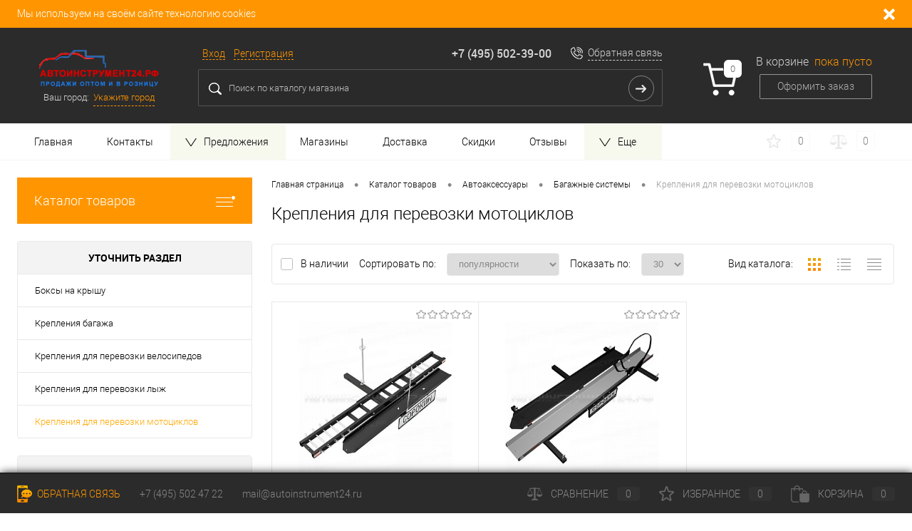

--- FILE ---
content_type: text/html; charset=UTF-8
request_url: https://xn--24-6kcipr2ahcfyljeem.xn--p1ai/catalog/avtoaksessuary/bagazhnye_sistemy/krepleniya_dlya_perevozki_mototsiklov/
body_size: 118103
content:
<!DOCTYPE html>
<html lang="ru">
	<head>
		
		<META NAME="viewport" content="width=device-width, initial-scale=1.0">
        <meta name="yandex-verification" content="edadfaa479a134eb" />
        <meta name="yandex-verification" content="de87d72559b565f8" />
        <meta name="cmsmagazine" content="86e915dd69b4baf933f6b9d4a76743cd" />
        

		<meta http-equiv="X-UA-Compatible" content="IE=edge">
																										    

                        
                        
        
        
		<meta http-equiv="Content-Type" content="text/html; charset=UTF-8" />
<meta name="robots" content="index, follow" />
<meta name="keywords" content="крепления для перевозки мотоциклов купить заказ интернет магазин производитель оптом москва россия новые подбор каталог где продажа недорого дешево цена" />
<meta name="description" content="Крепления для перевозки мотоциклов. Интернет - магазин по продаже автоаксессуаров с доставкой по России: ✔ оптом и в розницу ✔ качество ✔ скидки +7 (495) 502-47-22." />
<script data-skip-moving="true">(function(w, d, n) {var cl = "bx-core";var ht = d.documentElement;var htc = ht ? ht.className : undefined;if (htc === undefined || htc.indexOf(cl) !== -1){return;}var ua = n.userAgent;if (/(iPad;)|(iPhone;)/i.test(ua)){cl += " bx-ios";}else if (/Android/i.test(ua)){cl += " bx-android";}cl += (/(ipad|iphone|android|mobile|touch)/i.test(ua) ? " bx-touch" : " bx-no-touch");cl += w.devicePixelRatio && w.devicePixelRatio >= 2? " bx-retina": " bx-no-retina";var ieVersion = -1;if (/AppleWebKit/.test(ua)){cl += " bx-chrome";}else if ((ieVersion = getIeVersion()) > 0){cl += " bx-ie bx-ie" + ieVersion;if (ieVersion > 7 && ieVersion < 10 && !isDoctype()){cl += " bx-quirks";}}else if (/Opera/.test(ua)){cl += " bx-opera";}else if (/Gecko/.test(ua)){cl += " bx-firefox";}if (/Macintosh/i.test(ua)){cl += " bx-mac";}ht.className = htc ? htc + " " + cl : cl;function isDoctype(){if (d.compatMode){return d.compatMode == "CSS1Compat";}return d.documentElement && d.documentElement.clientHeight;}function getIeVersion(){if (/Opera/i.test(ua) || /Webkit/i.test(ua) || /Firefox/i.test(ua) || /Chrome/i.test(ua)){return -1;}var rv = -1;if (!!(w.MSStream) && !(w.ActiveXObject) && ("ActiveXObject" in w)){rv = 11;}else if (!!d.documentMode && d.documentMode >= 10){rv = 10;}else if (!!d.documentMode && d.documentMode >= 9){rv = 9;}else if (d.attachEvent && !/Opera/.test(ua)){rv = 8;}if (rv == -1 || rv == 8){var re;if (n.appName == "Microsoft Internet Explorer"){re = new RegExp("MSIE ([0-9]+[\.0-9]*)");if (re.exec(ua) != null){rv = parseFloat(RegExp.$1);}}else if (n.appName == "Netscape"){rv = 11;re = new RegExp("Trident/.*rv:([0-9]+[\.0-9]*)");if (re.exec(ua) != null){rv = parseFloat(RegExp.$1);}}}return rv;}})(window, document, navigator);</script>


<link href="/bitrix/templates/dresscode_custom/components/spoc/catalog/.default/style.css?166362067838" type="text/css"  rel="stylesheet" />
<link href="/bitrix/templates/dresscode_custom/components/spoc/catalog/.default/bitrix/catalog.section.list/level2/style.css?1663620678880" type="text/css"  rel="stylesheet" />
<link href="/bitrix/templates/dresscode_custom/components/bitrix/catalog.smart.filter/.default/style.css?166362067814799" type="text/css"  rel="stylesheet" />
<link href="/bitrix/templates/dresscode_custom/components/dresscode/slider/middle/style.css?16636206792031" type="text/css"  rel="stylesheet" />
<link href="/bitrix/templates/dresscode_custom/components/spoc/catalog/.default/bitrix/catalog.section.list/catalog-pictures/style.css?16636206783857" type="text/css"  rel="stylesheet" />
<link href="/bitrix/templates/dresscode_custom/components//bitrix/system.pagenavigation/round/style.css?16636206782357" type="text/css"  rel="stylesheet" />
<link href="/bitrix/templates/dresscode_custom/components/bitrix/catalog.section/squares/style.css?1663620678581" type="text/css"  rel="stylesheet" />
<link href="/bitrix/templates/dresscode_custom/components/bitrix/catalog.product.subscribe/.default/style.css?16636206783068" type="text/css"  rel="stylesheet" />
<link href="/bitrix/js/main/core/css/core.css?16636207773963" type="text/css"  data-template-style="true"  rel="stylesheet" />
<link href="/bitrix/templates/dresscode_custom/fonts/roboto/roboto.css?16636206822282" type="text/css"  data-template-style="true"  rel="stylesheet" />
<link href="/bitrix/templates/dresscode_custom/themes/white/default/style.css?166362067940527" type="text/css"  data-template-style="true"  rel="stylesheet" />
<link href="/bitrix/templates/dresscode_custom/js/lightgallery/css/lightgallery.css?166362068226490" type="text/css"  data-template-style="true"  rel="stylesheet" />
<link href="/bitrix/templates/dresscode_custom/styles/owl.carousel.min.css?16636206782936" type="text/css"  data-template-style="true"  rel="stylesheet" />
<link href="/bitrix/templates/dresscode_custom/styles/owl.theme.default.css?16636206781303" type="text/css"  data-template-style="true"  rel="stylesheet" />
<link href="/bitrix/templates/dresscode_custom/yakusstyle.css?16636206826691" type="text/css"  data-template-style="true"  rel="stylesheet" />
<link href="/bitrix/js/main/core/css/core_popup.css?166362077717570" type="text/css"  data-template-style="true"  rel="stylesheet" />
<link href="/bitrix/templates/dresscode_custom/styles/template.css?16636206784201" type="text/css"  data-template-style="true"  rel="stylesheet" />
<link href="/bitrix/templates/dresscode_custom/headers/header3/css/style.css?166362067818433" type="text/css"  data-template-style="true"  rel="stylesheet" />
<link href="/bitrix/templates/dresscode_custom/headers/header3/css/types/type2.css?1663620678294" type="text/css"  data-template-style="true"  rel="stylesheet" />
<link href="/bitrix/components/yenisite/geoip.city/templates/custom/style.css?16636206594741" type="text/css"  data-template-style="true"  rel="stylesheet" />
<link href="/bitrix/components/yenisite/geoip.city/templates/custom/new_fonts.css?1663620659384" type="text/css"  data-template-style="true"  rel="stylesheet" />
<link href="/bitrix/components/yenisite/geoip.city/templates/custom/ice.css?16636206592173" type="text/css"  data-template-style="true"  rel="stylesheet" />
<link href="/bitrix/components/yenisite/geoip.city/templates/custom/css/jquery.jgrowl.css?16636206594452" type="text/css"  data-template-style="true"  rel="stylesheet" />
<link href="/bitrix/templates/dresscode_custom/components/bitrix/form.result.new/modal/style.css?166362067810785" type="text/css"  data-template-style="true"  rel="stylesheet" />
<link href="/bitrix/templates/dresscode_custom/components/dresscode/search.line/version_y/style.css?16636206799153" type="text/css"  data-template-style="true"  rel="stylesheet" />
<link href="/bitrix/templates/dresscode_custom/components/bitrix/sale.basket.basket.line/topCart3/style.css?16636206791835" type="text/css"  data-template-style="true"  rel="stylesheet" />
<link href="/bitrix/templates/dresscode_custom/components/bitrix/menu/topMenu2/style.css?16636206781152" type="text/css"  data-template-style="true"  rel="stylesheet" />
<link href="/bitrix/components/dresscode/favorite.line/templates/version3/style.css?1663620675870" type="text/css"  data-template-style="true"  rel="stylesheet" />
<link href="/bitrix/components/dresscode/compare.line/templates/version3/style.css?1663620675883" type="text/css"  data-template-style="true"  rel="stylesheet" />
<link href="/bitrix/templates/dresscode_custom/components/bitrix/menu/leftMenu/style.css?16636206784801" type="text/css"  data-template-style="true"  rel="stylesheet" />
<link href="/bitrix/templates/dresscode_custom/components/bitrix/menu/leftSubMenu/style.css?1663620678302" type="text/css"  data-template-style="true"  rel="stylesheet" />
<link href="/bitrix/templates/dresscode_custom/components/bitrix/news.list/leftNews/style.css?16636206791468" type="text/css"  data-template-style="true"  rel="stylesheet" />
<link href="/bitrix/templates/dresscode_custom/components/bitrix/subscribe.form/.default/style.css?16636206781135" type="text/css"  data-template-style="true"  rel="stylesheet" />
<link href="/bitrix/templates/dresscode_custom/components/bitrix/news.list/leftCollection/style.css?16636206791596" type="text/css"  data-template-style="true"  rel="stylesheet" />
<link href="/bitrix/templates/dresscode_custom/components/bitrix/news.list/leftService/style.css?16636206791555" type="text/css"  data-template-style="true"  rel="stylesheet" />
<link href="/bitrix/templates/dresscode_custom/components/bitrix/breadcrumb/.default/style.css?1663620678603" type="text/css"  data-template-style="true"  rel="stylesheet" />
<link href="/bitrix/templates/dresscode_custom/components/bitrix/catalog.bigdata.products/.default/style.css?16636206781202" type="text/css"  data-template-style="true"  rel="stylesheet" />
<link href="/bitrix/templates/dresscode_custom/styles.css?166362068220363" type="text/css"  data-template-style="true"  rel="stylesheet" />
<link href="/bitrix/templates/dresscode_custom/template_styles.css?1663620678153016" type="text/css"  data-template-style="true"  rel="stylesheet" />
<script type='text/javascript' data-skip-moving='true'>window['recaptchaOptions']={'size':'normal','theme':'light','type':'image','lang':'ru','key':'6LcmeYQUAAAAACaSSy0BnuZI-WI1DnHy4ouCPnUY'};</script>
<script data-skip-moving="true">(function(window, document, scriptTag, renderFunciton, options) {
    if (!window[options] || !window[options].key) {
        throw new Error('intervolga.recaptcha options not found');
    }

    window.onRecaptchaSdkLoaded = function() {
        window[renderFunciton].args = window[renderFunciton].args || [];
        for (var i = 0; i < window[renderFunciton].args.length; i++) {
            var recaptchaId = window[renderFunciton].args[i][0];
            realRenderRecaptchaById(recaptchaId);
        }

        window[renderFunciton] = function(id) {
            realRenderRecaptchaById(id);
        };
    };

    function realRenderRecaptchaById(id) {
        var recaptchaElement = document.getElementById(id);
        if (!recaptchaElement) {
            return;
        }
        if (recaptchaElement.className.indexOf('g-recaptcha') < 0) {
            return;
        }
        if (!!recaptchaElement.children.length) {
            return;
        }

        grecaptcha.render(id, {
            'sitekey': window[options].key + '',
            'theme': window[options].theme + '',
            'size': window[options].size + '',
            'type': window[options].type + ''
        });
    }


    window[renderFunciton] = window[renderFunciton] ||
        function() {
            window[renderFunciton].args = window[renderFunciton].args || [];
            window[renderFunciton].args.push(arguments);

            // Load reCAPTCHA SDK if it does not exist on page
            var recaptchaScriptId = 'recaptchaApiLoader';
            if (document.getElementById(recaptchaScriptId)) {
                return;
            }

            var recaptchaScript = document.createElement(scriptTag);
            recaptchaScript.id = recaptchaScriptId;
            recaptchaScript.async = true;
            recaptchaScript.src = '//www.google.com/recaptcha/api.js?hl=' +
                window[options].lang +
                '&onload=onRecaptchaSdkLoaded&render=explicit';
            document.head.appendChild(recaptchaScript);
        };
})(window, document, 'script', 'renderRecaptchaById', 'recaptchaOptions');</script>



<link rel="canonical" href="https://автоинструмент24.рф/catalog/avtoaksessuary/bagazhnye_sistemy/krepleniya_dlya_perevozki_mototsiklov/"/>
<meta property="ya:interaction" content="XML_FORM" />
<meta property="ya:interaction:url" content="https://xn--24-6kcipr2ahcfyljeem.xn--p1ai/catalog/avtoaksessuary/bagazhnye_sistemy/krepleniya_dlya_perevozki_mototsiklov/?mode=xml" />



				<title>Крепления для перевозки мотоциклов купить в Москве в интернет-магазине Автоинструмент24.рф</title>
        		<meta name="google-site-verification" content="LAU0J0TETuz7_dMGp_0a0lq6aTtMKN25lm3HU2Ry_fg" />
<!-- Yandex.Metrika counter -->
<noscript><div><img src="https://mc.yandex.ru/watch/54982897" style="position:absolute; left:-9999px;" alt="" /></div></noscript>
<!-- /Yandex.Metrika counter -->
<!-- Global site tag (gtag.js) - Google Analytics -->
<!-- Google Tag Manager -->
<!-- End Google Tag Manager -->


		<meta property="og:locale" content="ru_RU" />
<meta property="og:type" content="website" />
<meta property="og:title" content='Крепления для перевозки мотоциклов купить в Москве в интернет-магазине Автоинструмент24.рф' />
<meta property="og:description" content="Крепления для перевозки мотоциклов. Интернет - магазин по продаже автоаксессуаров с доставкой по России: ✔ оптом и в розницу ✔ качество ✔ скидки +7 (495) 502-47-22." />
<meta property="og:url" content="https://xn--24-6kcipr2ahcfyljeem.xn--p1ai/catalog/avtoaksessuary/bagazhnye_sistemy/krepleniya_dlya_perevozki_mototsiklov/" />

		</head>
<body class="loading ">
        <!-- Google Tag Manager (noscript) -->
<noscript><iframe src="https://www.googletagmanager.com/ns.html?id=GTM-W2M43FF"
height="0" width="0" style="display:none;visibility:hidden"></iframe></noscript>
<!-- End Google Tag Manager (noscript) -->
    <div id="panel">
			</div>
   <noindex> <div class="cookies-information-block">
    <div class="limiter">
      <div class="cookies-information">Мы используем на своём сайте технологию cookies
      <a></a></div>
    </div>
</div> </noindex>
  	<div id="foundation">
        		<div id="headerLayout" class="color_black">
	<div id="subHeader3" class="color_black">
		<div class="limiter">
			<div class="subTable">
				<div class="subTableColumn">
					<div class="subTableContainer">
						<div id="logo">
                          				  <a href="/"><img src="/bitrix/templates/dresscode_custom/images/logo.png" alt=""></a>
						</div>
						<noindex><div id="geoPosition">
							

<!--'start_frame_cache_7bQdTQ'-->
<input type="hidden" name="city_inline" id="city_inline" value=""/>
<span class="ys-loc-city-text">Ваш город:&nbsp;</span>
<a href="" class="ys-loc-city">
	Укажите город</a>

<div class="ys-popup popup" id="ys-locator" style="display:none;">

	<a class="close sym" href="javascript:void(0);" title="Закрыть">&#205;</a>
	<div class="title_geo">
					Ваш город?			
	</div>
	<div>
		<input class="txt ys-city-query" style="width: 90%;" type="text" placeholder="Введите свой город" />
	</div>
	
	<div class="ys-loc-autocomplete">
	</div>
	
	<div class="ys-loc-cities">
		<ul class="ys-loc-first">
		
							<li>
					<a href="#"><span data-location="129">Москва</span></a>
							</li>
			<li><a href="#"><span data-location="817">Санкт-Петербург</span></a></li>
			<li><a href="#"><span data-location="2622">Новосибирск</span></a></li>
		</ul>
		<ul>
			<li><a href="#"><span data-location="1537">Казань</span></a></li>
			<li><a href="#"><span data-location="2201">Екатеринбург</span></a></li>
			<li><a href="#"><span data-location="1095">Краснодар</span></a></li>
		</ul>
		<ul>
			<li><a href="#"><span data-location="3037">Владивосток</span></a></li>
			<li><a href="#"><span data-location="1213">Ростов-на-Дону</span></a></li>
			<li><a href="#"><span data-location="2473">Красноярск</span></a></li>
		</ul>
	</div>
	
	<div class="clear"></div>
	
	<div class="ys-my-city">
		<input class='button' type="submit" name="submit" value="Это мой город!">
	</div>
	<input type="hidden" id="ys-COMPONENT_DIRECTORY" value="/bitrix/components/yenisite/geoip.city/" />
	<input type="hidden" id="ys-SITE_ID" value="s1" />
</div>

<div id="ys-geoip-mask" class="ys-geoip-mask"></div>
<!--'end_frame_cache_7bQdTQ'-->						</div></noindex>
					</div>
				</div>
				<div class="subTableColumn">
					<div class="subTableContainer">
						<div id="topHeading">
							<div class="vertical">
                                <p>
                                    Инструменты, аксессуары, оборудование, такелаж и многое другое.
                                </p>
							</div>
						</div>
					</div>
				</div>
				<div class="subTableColumn">
					<div class="subTableContainer">
						<div id="topTools">
							<div id="topToolsLeft">
								<ul>
										<li class="top-auth-login"><a href="/auth/?backurl=/catalog/avtoaksessuary/bagazhnye_sistemy/krepleniya_dlya_perevozki_mototsiklov/">Вход</a></li>
	<li class="top-auth-register"><a href="/auth/registration.php?backurl=/catalog/avtoaksessuary/bagazhnye_sistemy/krepleniya_dlya_perevozki_mototsiklov/">Регистрация</a></li>
								</ul>
							</div>
							<div id="topToolsRight">
								<span class="heading"><div class="tel-refer-wrapper"><a href="tel:+74955024722">+7 (495) 502-47-22</a></div></span>
                                				<span class="heading"><div class="tel-refer-wrapper"><a href="tel:+74955023900">+7 (495) 502-39-00</a></div></span>

                                <!--'start_frame_cache_4enrz3'--><a href="#" onclick="yaCounter23503618.reachGoal('obr_svyz'); return true;" class="openWebFormModal link callBack" data-id="2">Обратная связь</a>
<div class="webformModal" id="webFormDwModal_2">
	<div class="webformModalHideScrollBar">
		<div class="webformModalcn100">
			<div class="webformModalContainer">
				<div class="webFormDwModal" data-id="2">
																					<form name="SIMPLE_FORM_2" action="/catalog/avtoaksessuary/bagazhnye_sistemy/krepleniya_dlya_perevozki_mototsiklov/" method="POST" enctype="multipart/form-data"><input type="hidden" name="sessid" id="sessid_5" value="635a39f7fc55a7ad17d5c18be6f5c832" /><input type="hidden" name="WEB_FORM_ID" value="2" />																					<div class="webFormModalHeading">Обратная связь<a href="#" class="webFormModalHeadingExit"></a></div>
																					<p class="webFormDescription">Оставьте Ваше сообщение и контактные данные, и наши специалисты свяжутся с Вами в ближайшее рабочее время для решения Вашего вопроса.</p>
																			<div class="webFormItems">
																											<div class="webFormItem" id="WEB_FORM_ITEM_NAME">
											<div class="webFormItemCaption">
																																						<img src="/upload/form/d67/d67f7832e11797117cf14d6a5766ad06.png" class="webFormItemImage" alt="Ваше имя">
																								<div class="webFormItemLabel">Ваше имя<span class="webFormItemRequired">*</span></div>
											</div>
											<div class="webFormItemError"></div>
											<div class="webFormItemField" data-required="Y">
																									<input type="text"  class="inputtext"  name="form_text_3" value="" size="40" />																							</div>
										</div>
																																				<div class="webFormItem" id="WEB_FORM_ITEM_EMAIL">
											<div class="webFormItemCaption">
																																						<img src="/upload/form/be3/be3d0af11a158d59746ff5fc07493b96.png" class="webFormItemImage" alt="">
																								<div class="webFormItemLabel"><span class="webFormItemRequired">*</span></div>
											</div>
											<div class="webFormItemError"></div>
											<div class="webFormItemField" data-required="Y">
																									<input type="text"  class="inputtext"  name="form_email_4" value="" size="40" />																							</div>
										</div>
																																				<div class="webFormItem" id="WEB_FORM_ITEM_TELEPHONE">
											<div class="webFormItemCaption">
																																						<img src="/upload/form/714/714a93d2e3320bc9b933c633dba7b7ae.png" class="webFormItemImage" alt="Ваш телефон">
																								<div class="webFormItemLabel">Ваш телефон<span class="webFormItemRequired">*</span></div>
											</div>
											<div class="webFormItemError"></div>
											<div class="webFormItemField" data-required="Y">
																									<input type="text"  class="inputtext"  name="form_text_5" value="" size="40" />																							</div>
										</div>
																																				<div class="webFormItem" id="WEB_FORM_ITEM_THEME">
											<div class="webFormItemCaption">
																																						<img src="/upload/form/03d/03d4cf3717f9216948b92953737eae31.png" class="webFormItemImage" alt="Тема вопроса">
																								<div class="webFormItemLabel">Тема вопроса</div>
											</div>
											<div class="webFormItemError"></div>
											<div class="webFormItemField">
																									<select checked name="form_dropdown_THEME" id="form_dropdown_THEME"><option selected value="6">Вопрос о заказе</option><option value="7">Просьба, пожелание</option><option value="8">Вопрос по работе магазина</option><option value="9">Жалоба</option></select>																							</div>
										</div>
																																				<div class="webFormItem" id="WEB_FORM_ITEM_MESSAGE">
											<div class="webFormItemCaption">
																																						<img src="/upload/form/573/57359ddb51164e2e1477479fcb9b6e1b.png" class="webFormItemImage" alt="Ваше сообщение">
																								<div class="webFormItemLabel">Ваше сообщение<span class="webFormItemRequired">*</span></div>
											</div>
											<div class="webFormItemError"></div>
											<div class="webFormItemField" data-required="Y">
																									<textarea name="form_textarea_10" cols="40" rows="5"  class="inputtextarea" ></textarea>																							</div>
										</div>
																									<div class="personalInfo">
									<div class="webFormItem">
										<div class="webFormItemError"></div>
										<div class="webFormItemField" data-required="Y">
                                            											<input type="checkbox" class="personalInfoField" id="personalInfoField50154" name="personalInfo" value="Y"><label class="label-class" for="personalInfoField50154">Нажимая кнопку «Отправить», я даю свое согласие на обработку моих персональных данных, в соответствии с Федеральным законом от 27.07.2006 года №152-ФЗ «О персональных данных», на условиях и для целей, определенных в  <a href="/catalog/personal-info/" class="pilink">Согласии на обработку персональных данных.</a><span class="webFormItemRequired">*</span></label>
										</div>
									</div>
								</div>
																	<div class="webFormItem">
										<div class="webFormItemCaption">Защита от автоматического заполнения</div>		
											<input type="hidden" name="captcha_sid" value="01ec900102d69c2a8f5defd6529d83b0" class="webFormCaptchaSid" />
											<div class="webFormCaptchaPicture">
												<img style="display:none" src="[data-uri]" _width="180" _height="40" class="webFormCaptchaImage" alt=""/>
											</div>
											<div class="webFormCaptchaLabel">
												Подтвердите, что вы не робот<font color='red'><span class='form-required starrequired'>*</span></font>											</div>
										<div class="webFormItemField" data-required="Y">
											<div id="recaptcha-h3R5" class="g-recaptcha"></div><script type="text/javascript" data-skip-moving="true">
                        renderRecaptchaById("recaptcha-h3R5");
                        </script>
										</div>
									</div>
								
																	<div class="webFormItem">
										<div class="webFormItemCaption">Защита от автоматического заполнения</div>
											<div class="webFormCaptchaPicture">
												<img src='/spoc/captcha/captcha.php' id='captcha-image'>
			    								<a href="javascript:void(0);" onclick="get_new_captcha( this );">Обновить</a>
											</div>
											<div class="webFormCaptchaLabel">
												Введите символы изображенные на картинке.
											</div>
										<div class="webFormItemField">
											<input id="CAPTCHA_CODE" type="text" name="CAPTCHA_CODE">
											<span id="error_message"></span>
										</div>
									</div>
								
							</div>
												<div class="webFormError"></div>
						<div class="webFormTools">
							<div class="tb">
								<div class="tc">
									<input  type="submit" name="web_form_submit" value="Отправить" class="sendWebFormDw" />
									<input type="hidden" name="web_form_apply" value="Y" />
								</div>
								<div class="tc"><input type="reset" value="Сбросить" /></div>
							</div>
							<p><span class="form-required starrequired">*</span> - Поля, обязательные для заполнения</p>
						</div>
						</form>									</div>
			</div>
		</div>
	</div>
</div>
<div class="webFormMessage" id="webFormMessage_2">
	<div class="webFormMessageContainer">
		<div class="webFormMessageMiddle">
			<div class="webFormMessageHeading">Сообщение отправлено</div>
			<div class="webFormMessageDescription">Ваше сообщение успешно отправлено. В ближайшее время с Вами свяжется наш специалист</div>
			<a href="#" class="webFormMessageExit">Закрыть окно</a>
		</div>
	</div>
</div>
<!--'end_frame_cache_4enrz3'-->							</div>
						</div>
						<div id="topSearchLine">
							
<div id="topSearch2">
	<form action="/search/" method="GET" id="topSearchForm">
		<div class="searchContainerInner">
			<div class="searchContainer">
				<div class="searchColumn">
					<div class="moveSearch"></div>
					<input type="text" name="q" value="" autocomplete="off" placeholder="Поиск по каталогу магазина" id="searchQuery">
				</div>			
				<div class="search-reset-btn"></div>
				<div class="searchColumn">
					<input type="submit" name="send" value="Y" id="goSearch">
					<input type="hidden" name="r" value="Y">
				</div>
			</div>
		</div>
	</form>
</div>
<div id="searchResult"></div>
<div id="searchOverlap"></div>
						</div>
					</div>
				</div>
				<div class="subTableColumn">
					<div class="subTableContainer">
						<div class="cart">
							<div id="flushTopCart">
								<!--'start_frame_cache_FKauiI'--><div class="cartTable">
	<div class="cartTableColumn">
		<div class="cartIcon">
			<a class="countLink">
				<span class="count">0</span>
			</a>
		</div>
	</div>
	<div class="cartTableColumn">
		<div class="cartToolsRow">
			<a class="heading">
				<span class="cartLabel">
					В корзине				</span>
				<span class="total">
											пока пусто									</span>
			</a>
		</div>
		<div class="cartToolsRow">
			<a class="order">
				Оформить заказ			</a>
		</div>
	</div>
</div>
<!--'end_frame_cache_FKauiI'-->							</div>
						</div>
					</div>
				</div>
			</div>
		</div>
	</div>
	<div id="subHeaderLine">
		<div class="limiter">
			<div class="subLineContainer">
				<div class="subLineLeft">
						<ul id="subMenu">
					                                    <li><a href="/index.php">Главная</a></li>
                								                                    <li><a href="/about/contacts/">Контакты</a></li>
                								                                    <li class="offer_menu_item"><a href="#"><img src="/bitrix/templates/dresscode_custom/images/persent.png" alt="" />Предложения</a>
                        <ul class="multilevel">
                            <li><a href="/new/">Новинки</a></li>
                            <li><a href="/popular/">Хиты продаж</a></li>
                            <li><a href="/sale/">Распродажа</a></li>
                            <li><a href="/recommend/">Рекомендуемые товары</a></li>
                            <li><a href="/discount/">Уцененные товары</a></li>
                            <li><a href="/brak/">Бракованные изделия</a></li>
                        </ul>
                    </li>
                								                                    <li><a href="/stores/">Магазины</a></li>
                								                                    <li><a href="/about/delivery/">Доставка</a></li>
                								                                    <li><a href="/discounts">Скидки</a></li>
                								                                    <li><a href="/reviews/">Отзывы</a></li>
                								                                    <li><a href="/about/guaranty/">Гарантия</a></li>
                								                                    <li><a href="/about/">О магазине</a></li>
                								                                    <li><a href="/certificates/">Сертификаты</a></li>
                								                                    <li><a href="/catalogues/">Каталоги производителей</a></li>
                								                                    <li><a href="/requisites/">Реквизиты компании</a></li>
                								                                    <li><a href="/brand/">Производители, бренды</a></li>
                								                                    <li><a href="/pay/">Условия оплаты</a></li>
                								                                    <li><a href="/pay/payment/">Способы оплаты</a></li>
                								                                    <li><a href="/price_list">Прайс лист</a></li>
                								                                    <li><a href="/returns/">Возврат товара</a></li>
                								                                    <li><a href="/services/">Услуги</a></li>
                								                                    <li><a href="/jobs">Вакансии</a></li>
                								                                    <li><a href="/prices-info/">Оптовикам</a></li>
                								                                    <li><a href="/provider/">Поставщикам</a></li>
                								                                    <li><a href="/help/">Справочная информация</a></li>
                								                                    <li><a href="/copy_prohibited">Копирование материала</a></li>
                								                                    <li><a href="/yandex">Условия покупки на Яндекс.Маркете</a></li>
                								                                    <li><a href="/sitemap.php">Карта сайта</a></li>
                						</ul>
				</div>
				<div class="subLineRight">
					<div class="topWishlist">



						<div id="flushTopwishlist">
							<!--'start_frame_cache_zkASNO'-->
<a class="text">
	<span class="icon"></span>
	<span class="label">Избранное</span>
	<span class="value">0</span>
</a>

<!--'end_frame_cache_zkASNO'-->						</div>
					</div>
					<div class="topCompare">
						<div id="flushTopCompare">
							<!--'start_frame_cache_yqTuxz'-->
<a class="text">
	<span class="icon"></span>
	<span class="label">Сравнение</span>
	<span class="value">0</span>
</a>

<!--'end_frame_cache_yqTuxz'-->						</div>
					</div>
				</div>
			</div>
		</div>
	</div>
</div>		<div id="main" class="color_white">
			<div class="limiter">
				<div class="compliter">
					<div id="left">


<!--    --><!--        <div id="leftCatalogMenu" class="catalog_menu --><!--">-->
<!--            <a class="h3" href="/catalog/">-->
<!--                Каталог товаров-->
<!--            </a>-->
<!--            --><!--        </div>-->
<!--        <div class="menu_background"></div>-->
<!---->
<!---->
<!--        -->        <a href="/catalog/" class="heading orange menuRolled" id="catalogMenuHeading">Каталог товаров            <ins></ins>
        </a>
        <div class="collapsed">
                                                    			<ul id="leftMenu">
							<li class="eChild">
					<a href="/catalog/nabory_instrumentov/" class="menuLink">
						<span class="tb">
															<span class="pc">
									<img src="/upload/resize_cache/iblock/313/24_24_1/313bb52ea42977804ac623d990a9b9d7.jpg" alt="Наборы инструментов">
								</span>
														<span class="tx">
								Наборы инструментов							</span>
						</span>
					</a>
											<div class="drop">
																						<ul class="menuItems">
																			<li>
																						<a href="/catalog/nabory_instrumentov/nabory_bit_1/" class="menuLink"><span>Наборы бит</span><small>1015</small></a>
										</li>
																																	<li><a href="/catalog/nabory_instrumentov/nabory_bit_1/nabory_bit_hex/" class="menuLink">Наборы бит   Hex<small>73</small></a></li>
																							<li><a href="/catalog/nabory_instrumentov/nabory_bit_1/nabory_bit_phillips/" class="menuLink">Наборы бит   Phillips<small>70</small></a></li>
																							<li><a href="/catalog/nabory_instrumentov/nabory_bit_1/nabory_bit_pozidriv/" class="menuLink">Наборы бит   Pozidriv<small>31</small></a></li>
																							<li><a href="/catalog/nabory_instrumentov/nabory_bit_1/nabory_bit_ribe/" class="menuLink">Наборы бит   Ribe<small>13</small></a></li>
																							<li><a href="/catalog/nabory_instrumentov/nabory_bit_1/nabory_bit_slotted/" class="menuLink">Наборы бит   Slotted<small>20</small></a></li>
																							<li><a href="/catalog/nabory_instrumentov/nabory_bit_1/nabory_bit_spline/" class="menuLink">Наборы бит   Spline<small>38</small></a></li>
																							<li><a href="/catalog/nabory_instrumentov/nabory_bit_1/nabory_bit_torx/" class="menuLink">Наборы бит   Torx<small>150</small></a></li>
																							<li><a href="/catalog/nabory_instrumentov/nabory_bit_1/universalnye_nabory_bit/" class="menuLink">Универсальные наборы бит<small>620</small></a></li>
																																								<li>
																						<a href="/catalog/nabory_instrumentov/nabory_instrumentov_dlya_avtomobilya/" class="menuLink"><span>Наборы инструментов для автомобиля</span><small>430</small></a>
										</li>
																																	<li><a href="/catalog/nabory_instrumentov/nabory_instrumentov_dlya_avtomobilya/nabory_instrumentov_spline/" class="menuLink">Наборы инструментов   Spline<small>2</small></a></li>
																							<li><a href="/catalog/nabory_instrumentov/nabory_instrumentov_dlya_avtomobilya/nabory_instrumentov_super_lock/" class="menuLink">Наборы инструментов   Super Lock<small>73</small></a></li>
																							<li><a href="/catalog/nabory_instrumentov/nabory_instrumentov_dlya_avtomobilya/nabory_instrumentov_super_tech/" class="menuLink">Наборы инструментов   Super Tech<small>1</small></a></li>
																							<li><a href="/catalog/nabory_instrumentov/nabory_instrumentov_dlya_avtomobilya/nabory_instrumentov_dyuymovykh/" class="menuLink">Наборы инструментов   Дюймовых<small>1</small></a></li>
																							<li><a href="/catalog/nabory_instrumentov/nabory_instrumentov_dlya_avtomobilya/nabory_instrumentov_metricheskikh/" class="menuLink">Наборы инструментов   Метрических<small>230</small></a></li>
																							<li><a href="/catalog/nabory_instrumentov/nabory_instrumentov_dlya_avtomobilya/universalnye_nabory_instrumentov_dlya_avtomobilya/" class="menuLink">Универсальные наборы инструментов для автомобиля<small>123</small></a></li>
																																								<li>
																						<a href="/catalog/nabory_instrumentov/nabory_instrumentov_po_markam_avtomobiley/" class="menuLink"><span>Наборы инструментов по маркам автомобилей</span><small>3</small></a>
										</li>
																																	<li><a href="/catalog/nabory_instrumentov/nabory_instrumentov_po_markam_avtomobiley/nabory_instrumentov_vaz/" class="menuLink">Наборы инструментов   ВАЗ<small>1</small></a></li>
																							<li><a href="/catalog/nabory_instrumentov/nabory_instrumentov_po_markam_avtomobiley/nabory_instrumentov_uaz/" class="menuLink">Наборы инструментов   УАЗ<small>2</small></a></li>
																																								<li>
																						<a href="/catalog/nabory_instrumentov/nabory_instrumentov_spetsializirovannykh/" class="menuLink"><span>Наборы инструментов специализированных</span><small>31</small></a>
										</li>
																													<li>
																						<a href="/catalog/nabory_instrumentov/nabory_klyuchey/" class="menuLink"><span>Наборы ключей</span><small>1663</small></a>
										</li>
																																	<li><a href="/catalog/nabory_instrumentov/nabory_klyuchey/nabory_gaechnykh_klyuchey/" class="menuLink">Наборы гаечных ключей<small>1010</small></a></li>
																							<li><a href="/catalog/nabory_instrumentov/nabory_klyuchey/nabory_imbusovykh_klyuchey/" class="menuLink">Наборы имбусовых ключей<small>571</small></a></li>
																							<li><a href="/catalog/nabory_instrumentov/nabory_klyuchey/nabory_klyuchey_spetsializirovannykh/" class="menuLink">Наборы ключей специализированных<small>3</small></a></li>
																							<li><a href="/catalog/nabory_instrumentov/nabory_klyuchey/nabory_klyuchey_spetsialnykh/" class="menuLink">Наборы ключей специальных<small>4</small></a></li>
																							<li><a href="/catalog/nabory_instrumentov/nabory_klyuchey/nabory_tortsevykh_klyuchey/" class="menuLink">Наборы торцевых ключей<small>75</small></a></li>
																																								<li>
																						<a href="/catalog/nabory_instrumentov/nabory_slesarno_montazhnykh_instrumentov/" class="menuLink"><span>Наборы слесарно-монтажных инструментов</span><small>201</small></a>
										</li>
																																	<li><a href="/catalog/nabory_instrumentov/nabory_slesarno_montazhnykh_instrumentov/nabory_slesarno_montazhnykh_instrumentov_v_blisterakh/" class="menuLink">Наборы слесарно-монтажных инструментов в блистерах<small>5</small></a></li>
																							<li><a href="/catalog/nabory_instrumentov/nabory_slesarno_montazhnykh_instrumentov/nabory_slesarno_montazhnykh_instrumentov_v_keysakh/" class="menuLink">Наборы слесарно-монтажных инструментов в кейсах<small>72</small></a></li>
																							<li><a href="/catalog/nabory_instrumentov/nabory_slesarno_montazhnykh_instrumentov/nabory_slesarno_montazhnykh_instrumentov_v_korobkakh/" class="menuLink">Наборы слесарно-монтажных инструментов в коробках<small>5</small></a></li>
																							<li><a href="/catalog/nabory_instrumentov/nabory_slesarno_montazhnykh_instrumentov/nabory_slesarno_montazhnykh_instrumentov_v_kofrakh/" class="menuLink">Наборы слесарно-монтажных инструментов в кофрах<small>1</small></a></li>
																							<li><a href="/catalog/nabory_instrumentov/nabory_slesarno_montazhnykh_instrumentov/nabory_slesarno_montazhnykh_instrumentov_v_metallicheskikh_yashchikakh/" class="menuLink">Наборы слесарно-монтажных инструментов в металлических ящиках<small>29</small></a></li>
																							<li><a href="/catalog/nabory_instrumentov/nabory_slesarno_montazhnykh_instrumentov/nabory_slesarno_montazhnykh_instrumentov_v_penalakh/" class="menuLink">Наборы слесарно-монтажных инструментов в пеналах<small>26</small></a></li>
																							<li><a href="/catalog/nabory_instrumentov/nabory_slesarno_montazhnykh_instrumentov/nabory_slesarno_montazhnykh_instrumentov_v_sumkakh/" class="menuLink">Наборы слесарно-монтажных инструментов в сумках<small>24</small></a></li>
																							<li><a href="/catalog/nabory_instrumentov/nabory_slesarno_montazhnykh_instrumentov/nabory_slesarno_montazhnykh_instrumentov_v_futlyarakh/" class="menuLink">Наборы слесарно-монтажных инструментов в футлярах<small>3</small></a></li>
																							<li><a href="/catalog/nabory_instrumentov/nabory_slesarno_montazhnykh_instrumentov/nabory_slesarno_montazhnykh_instrumentov_v_chemodanakh/" class="menuLink">Наборы слесарно-монтажных инструментов в чемоданах<small>10</small></a></li>
																							<li><a href="/catalog/nabory_instrumentov/nabory_slesarno_montazhnykh_instrumentov/nabory_slesarno_montazhnykh_instrumentov_na_derzhatelyakh/" class="menuLink">Наборы слесарно-монтажных инструментов на держателях<small>26</small></a></li>
																																								<li>
																						<a href="/catalog/nabory_instrumentov/nabory_slesarno_stolyarnykh_instrumentov/" class="menuLink"><span>Наборы слесарно-столярных инструментов</span><small>3</small></a>
										</li>
																													<li>
																						<a href="/catalog/nabory_instrumentov/nabory_stendov_s_instrumentami/" class="menuLink"><span>Наборы стендов с инструментами</span><small>20</small></a>
										</li>
																																	<li><a href="/catalog/nabory_instrumentov/nabory_stendov_s_instrumentami/nabory_stendov_s_bitami/" class="menuLink">Наборы стендов с битами<small>2</small></a></li>
																							<li><a href="/catalog/nabory_instrumentov/nabory_stendov_s_instrumentami/nabory_stendov_s_otvertkami/" class="menuLink">Наборы стендов с отвертками<small>4</small></a></li>
																							<li><a href="/catalog/nabory_instrumentov/nabory_stendov_s_instrumentami/nabory_stendov_s_tortsevymi_golovkami/" class="menuLink">Наборы стендов с торцевыми головками<small>13</small></a></li>
																							<li><a href="/catalog/nabory_instrumentov/nabory_stendov_s_instrumentami/nabory_stendov_slesarno_montazhnykh_instrumentov/" class="menuLink">Наборы стендов слесарно-монтажных инструментов<small>1</small></a></li>
																																								<li>
																						<a href="/catalog/nabory_instrumentov/nabory_stolyarnogo_instrumenta/" class="menuLink"><span>Наборы столярного инструмента</span><small>1</small></a>
										</li>
																													<li>
																						<a href="/catalog/nabory_instrumentov/nabory_tortsevykh_golovok/" class="menuLink"><span>Наборы торцевых головок</span><small>846</small></a>
										</li>
																																	<li><a href="/catalog/nabory_instrumentov/nabory_tortsevykh_golovok/nabory_tortsevykh_golovok_flank_p/" class="menuLink">Наборы торцевых головок   Flank<small>2</small></a></li>
																							<li><a href="/catalog/nabory_instrumentov/nabory_tortsevykh_golovok/nabory_tortsevykh_golovok_multi_lock/" class="menuLink">Наборы торцевых головок   Multi Lock<small>3</small></a></li>
																							<li><a href="/catalog/nabory_instrumentov/nabory_tortsevykh_golovok/nabory_tortsevykh_golovok_spline/" class="menuLink">Наборы торцевых головок   Spline<small>27</small></a></li>
																							<li><a href="/catalog/nabory_instrumentov/nabory_tortsevykh_golovok/nabory_tortsevykh_golovok_super_lock/" class="menuLink">Наборы торцевых головок   Super Lock<small>61</small></a></li>
																							<li><a href="/catalog/nabory_instrumentov/nabory_tortsevykh_golovok/nabory_tortsevykh_golovok_torx_e/" class="menuLink">Наборы торцевых головок   Torx Е<small>59</small></a></li>
																							<li><a href="/catalog/nabory_instrumentov/nabory_tortsevykh_golovok/nabory_tortsevykh_golovok_xi_on/" class="menuLink">Наборы торцевых головок   Xi-On<small>2</small></a></li>
																							<li><a href="/catalog/nabory_instrumentov/nabory_tortsevykh_golovok/nabory_tortsevykh_golovok_dyuymovykh/" class="menuLink">Наборы торцевых головок   Дюймовых<small>56</small></a></li>
																							<li><a href="/catalog/nabory_instrumentov/nabory_tortsevykh_golovok/nabory_tortsevykh_golovok_kardannykh/" class="menuLink">Наборы торцевых головок   Карданных<small>6</small></a></li>
																							<li><a href="/catalog/nabory_instrumentov/nabory_tortsevykh_golovok/nabory_tortsevykh_golovok_metricheskikh/" class="menuLink">Наборы торцевых головок   Метрических<small>611</small></a></li>
																							<li><a href="/catalog/nabory_instrumentov/nabory_tortsevykh_golovok/nabory_tortsevykh_golovok_metricheskikh_dyuymovykh/" class="menuLink">Наборы торцевых головок   Метрических   Дюймовых<small>14</small></a></li>
																							<li><a href="/catalog/nabory_instrumentov/nabory_tortsevykh_golovok/nabory_tortsevykh_golovok_spetsialnykh/" class="menuLink">Наборы торцевых головок   Специальных<small>2</small></a></li>
																							<li><a href="/catalog/nabory_instrumentov/nabory_tortsevykh_golovok/nabory_tortsevykh_golovok_trekhgrannykh/" class="menuLink">Наборы торцевых головок   Трехгранных<small>2</small></a></li>
																							<li><a href="/catalog/nabory_instrumentov/nabory_tortsevykh_golovok/universalnye_nabory_tortsevykh_golovok/" class="menuLink">Универсальные наборы торцевых головок<small>1</small></a></li>
																																								<li>
																						<a href="/catalog/nabory_instrumentov/nabory_tortsevykh_golovok_i_bit/" class="menuLink"><span>Наборы торцевых головок и бит</span><small>377</small></a>
										</li>
																																	<li><a href="/catalog/nabory_instrumentov/nabory_tortsevykh_golovok_i_bit/nabory_tortsevykh_golovok_i_bit_spline/" class="menuLink">Наборы торцевых головок и бит   Spline<small>6</small></a></li>
																							<li><a href="/catalog/nabory_instrumentov/nabory_tortsevykh_golovok_i_bit/nabory_tortsevykh_golovok_i_bit_super_lock/" class="menuLink">Наборы торцевых головок и бит   Super Lock<small>35</small></a></li>
																							<li><a href="/catalog/nabory_instrumentov/nabory_tortsevykh_golovok_i_bit/nabory_tortsevykh_golovok_i_bit_torx/" class="menuLink">Наборы торцевых головок и бит   Torx<small>29</small></a></li>
																							<li><a href="/catalog/nabory_instrumentov/nabory_tortsevykh_golovok_i_bit/nabory_tortsevykh_golovok_i_bit_dyuymovykh/" class="menuLink">Наборы торцевых головок и бит   Дюймовых<small>2</small></a></li>
																							<li><a href="/catalog/nabory_instrumentov/nabory_tortsevykh_golovok_i_bit/nabory_tortsevykh_golovok_i_bit_metricheskikh/" class="menuLink">Наборы торцевых головок и бит   Метрических<small>202</small></a></li>
																							<li><a href="/catalog/nabory_instrumentov/nabory_tortsevykh_golovok_i_bit/nabory_tortsevykh_golovok_i_bit_metricheskikh_dyuymovykh/" class="menuLink">Наборы торцевых головок и бит   Метрических   Дюймовых<small>3</small></a></li>
																							<li><a href="/catalog/nabory_instrumentov/nabory_tortsevykh_golovok_i_bit/nabory_tortsevykh_golovok_i_bit_spetsialnykh/" class="menuLink">Наборы торцевых головок и бит   Специальных<small>1</small></a></li>
																							<li><a href="/catalog/nabory_instrumentov/nabory_tortsevykh_golovok_i_bit/universalnye_nabory_tortsevykh_golovok_i_bit/" class="menuLink">Универсальные наборы торцевых головок и бит<small>99</small></a></li>
																																								<li>
																						<a href="/catalog/nabory_instrumentov/nabory_sharnirno_gubtsevogo_instrumenta/" class="menuLink"><span>Наборы шарнирно-губцевого инструмента</span><small>44</small></a>
										</li>
																																	<li><a href="/catalog/nabory_instrumentov/nabory_sharnirno_gubtsevogo_instrumenta/nabory_sharnirno_gubtsevogo_instrumenta_3_predmeta/" class="menuLink">Наборы шарнирно-губцевого инструмента     3 предмета<small>14</small></a></li>
																							<li><a href="/catalog/nabory_instrumentov/nabory_sharnirno_gubtsevogo_instrumenta/nabory_sharnirno_gubtsevogo_instrumenta_4_predmeta/" class="menuLink">Наборы шарнирно-губцевого инструмента     4 предмета<small>17</small></a></li>
																							<li><a href="/catalog/nabory_instrumentov/nabory_sharnirno_gubtsevogo_instrumenta/nabory_sharnirno_gubtsevogo_instrumenta_5_predmetov/" class="menuLink">Наборы шарнирно-губцевого инструмента     5 предметов<small>4</small></a></li>
																							<li><a href="/catalog/nabory_instrumentov/nabory_sharnirno_gubtsevogo_instrumenta/nabory_sharnirno_gubtsevogo_instrumenta_6_predmetov/" class="menuLink">Наборы шарнирно-губцевого инструмента     6 предметов<small>8</small></a></li>
																							<li><a href="/catalog/nabory_instrumentov/nabory_sharnirno_gubtsevogo_instrumenta/nabory_sharnirno_gubtsevogo_instrumenta_8_predmetov/" class="menuLink">Наборы шарнирно-губцевого инструмента     8 предметов<small>1</small></a></li>
																																								<li>
																						<a href="/catalog/nabory_instrumentov/telezhki_instrumentalnye/" class="menuLink"><span>Тележки инструментальные</span><small>467</small></a>
										</li>
																																	<li><a href="/catalog/nabory_instrumentov/telezhki_instrumentalnye/nabory_instrumentov_v_lozhementakh/" class="menuLink">Наборы инструментов в ложементах<small>380</small></a></li>
																							<li><a href="/catalog/nabory_instrumentov/telezhki_instrumentalnye/nabory_instrumentov_v_lozhementakh_i_komplektakh/" class="menuLink">Наборы инструментов в ложементах и комплектах<small>10</small></a></li>
																							<li><a href="/catalog/nabory_instrumentov/telezhki_instrumentalnye/telezhki_instrumentalnye_s_instrumentom/" class="menuLink">Тележки инструментальные с инструментом<small>77</small></a></li>
																																								<li>
																						<a href="/catalog/nabory_instrumentov/universalnye_nabory_instrumentov/" class="menuLink"><span>Универсальные наборы инструментов</span><small>17</small></a>
										</li>
																																	<li><a href="/catalog/nabory_instrumentov/universalnye_nabory_instrumentov/universalnye_nabory_instrumentov_torx/" class="menuLink">Универсальные наборы инструментов   Torx<small>5</small></a></li>
																							<li><a href="/catalog/nabory_instrumentov/universalnye_nabory_instrumentov/universalnye_nabory_instrumentov_raznye/" class="menuLink">Универсальные наборы инструментов   разные<small>6</small></a></li>
																							<li><a href="/catalog/nabory_instrumentov/universalnye_nabory_instrumentov/universalnye_nabory_instrumentov_s_vydvizhnymi_yashchikami/" class="menuLink">Универсальные наборы инструментов   с выдвижными ящиками<small>6</small></a></li>
																																						</ul>
																				</div>
									</li>
							<li class="eChild">
					<a href="/catalog/instrument_dlya_legkovykh_avtomobiley/" class="menuLink">
						<span class="tb">
															<span class="pc">
									<img src="/upload/resize_cache/iblock/ff5/24_24_1/ff52468d0bb503b946f79799ee4391f5.jpg" alt="Инструмент для легковых автомобилей">
								</span>
														<span class="tx">
								Инструмент для легковых автомобилей							</span>
						</span>
					</a>
											<div class="drop">
																						<ul class="menuItems">
																			<li>
																						<a href="/catalog/instrument_dlya_legkovykh_avtomobiley/instrument_dlya_legkovykh_avtomobiley_alfa_romeo/" class="menuLink"><span>Инструмент для легковых автомобилей   Alfa Romeo</span><small>3</small></a>
										</li>
																																	<li><a href="/catalog/instrument_dlya_legkovykh_avtomobiley/instrument_dlya_legkovykh_avtomobiley_alfa_romeo/instrumenty_dlya_motornoy_gruppy_legkovykh_avtomobiley_alfa_romeo/" class="menuLink">Инструменты для моторной группы легковых автомобилей   Alfa Romeo<small>3</small></a></li>
																																								<li>
																						<a href="/catalog/instrument_dlya_legkovykh_avtomobiley/instrument_dlya_legkovykh_avtomobiley_bmw/" class="menuLink"><span>Инструмент для легковых автомобилей   BMW</span><small>688</small></a>
										</li>
																																	<li><a href="/catalog/instrument_dlya_legkovykh_avtomobiley/instrument_dlya_legkovykh_avtomobiley_bmw/instrumenty_dlya_klimaticheskoy_sistemy_legkovykh_avtomobiley_bmw/" class="menuLink">Инструменты для климатической системы легковых автомобилей   BMW<small>4</small></a></li>
																							<li><a href="/catalog/instrument_dlya_legkovykh_avtomobiley/instrument_dlya_legkovykh_avtomobiley_bmw/instrumenty_dlya_kuzovnogo_remonta_legkovykh_avtomobiley_bmw/" class="menuLink">Инструменты для кузовного ремонта легковых автомобилей   BMW<small>2</small></a></li>
																							<li><a href="/catalog/instrument_dlya_legkovykh_avtomobiley/instrument_dlya_legkovykh_avtomobiley_bmw/instrumenty_dlya_motornoy_gruppy_legkovykh_avtomobiley_bmw/" class="menuLink">Инструменты для моторной группы легковых автомобилей   BMW<small>448</small></a></li>
																							<li><a href="/catalog/instrument_dlya_legkovykh_avtomobiley/instrument_dlya_legkovykh_avtomobiley_bmw/instrumenty_dlya_rulevogo_upravleniya_legkovykh_avtomobiley_bmw/" class="menuLink">Инструменты для рулевого управления легковых автомобилей   BMW<small>17</small></a></li>
																							<li><a href="/catalog/instrument_dlya_legkovykh_avtomobiley/instrument_dlya_legkovykh_avtomobiley_bmw/instrumenty_dlya_sistemy_okhlazhdeniya_legkovykh_avtomobiley_bmw/" class="menuLink">Инструменты для системы охлаждения легковых автомобилей   BMW<small>9</small></a></li>
																							<li><a href="/catalog/instrument_dlya_legkovykh_avtomobiley/instrument_dlya_legkovykh_avtomobiley_bmw/instrumenty_dlya_toplivnoy_sistemy_legkovykh_avtomobiley_bmw/" class="menuLink">Инструменты для топливной системы легковых автомобилей   BMW<small>49</small></a></li>
																							<li><a href="/catalog/instrument_dlya_legkovykh_avtomobiley/instrument_dlya_legkovykh_avtomobiley_bmw/instrumenty_dlya_tormoznoy_sistemy_legkovykh_avtomobiley_bmw/" class="menuLink">Инструменты для тормозной системы легковых автомобилей   BMW<small>4</small></a></li>
																							<li><a href="/catalog/instrument_dlya_legkovykh_avtomobiley/instrument_dlya_legkovykh_avtomobiley_bmw/instrumenty_dlya_transmissii_legkovykh_avtomobiley_bmw/" class="menuLink">Инструменты для трансмиссии легковых автомобилей   BMW<small>29</small></a></li>
																							<li><a href="/catalog/instrument_dlya_legkovykh_avtomobiley/instrument_dlya_legkovykh_avtomobiley_bmw/instrumenty_dlya_khodovoy_chasti_legkovykh_avtomobiley_bmw/" class="menuLink">Инструменты для ходовой части легковых автомобилей   BMW<small>108</small></a></li>
																							<li><a href="/catalog/instrument_dlya_legkovykh_avtomobiley/instrument_dlya_legkovykh_avtomobiley_bmw/instrumenty_dlya_elektrooborudovaniya_i_elektroniki_legkovykh_avtomobiley_bmw/" class="menuLink">Инструменты для электрооборудования легковых автомобилей   BMW<small>9</small></a></li>
																							<li><a href="/catalog/instrument_dlya_legkovykh_avtomobiley/instrument_dlya_legkovykh_avtomobiley_bmw/universalnye_instrumenty_dlya_legkovykh_avtomobiley_bmw/" class="menuLink">Универсальные инструменты для легковых автомобилей   BMW<small>9</small></a></li>
																																								<li>
																						<a href="/catalog/instrument_dlya_legkovykh_avtomobiley/instrument_dlya_legkovykh_avtomobiley_byd/" class="menuLink"><span>Инструмент для легковых автомобилей   BYD</span><small>3</small></a>
										</li>
																																	<li><a href="/catalog/instrument_dlya_legkovykh_avtomobiley/instrument_dlya_legkovykh_avtomobiley_byd/instrumenty_dlya_motornoy_gruppy_legkovykh_avtomobiley_byd/" class="menuLink">Инструменты для моторной группы легковых автомобилей   BYD<small>3</small></a></li>
																																								<li>
																						<a href="/catalog/instrument_dlya_legkovykh_avtomobiley/instrument_dlya_legkovykh_avtomobiley_chery/" class="menuLink"><span>Инструмент для легковых автомобилей   Chery</span><small>11</small></a>
										</li>
																																	<li><a href="/catalog/instrument_dlya_legkovykh_avtomobiley/instrument_dlya_legkovykh_avtomobiley_chery/instrumenty_dlya_motornoy_gruppy_legkovykh_avtomobiley_chery/" class="menuLink">Инструменты для моторной группы легковых автомобилей   Chery<small>7</small></a></li>
																							<li><a href="/catalog/instrument_dlya_legkovykh_avtomobiley/instrument_dlya_legkovykh_avtomobiley_chery/instrumenty_dlya_toplivnoy_sistemy_legkovykh_avtomobiley_chery/" class="menuLink">Инструменты для топливной системы легковых автомобилей   Chery<small>1</small></a></li>
																							<li><a href="/catalog/instrument_dlya_legkovykh_avtomobiley/instrument_dlya_legkovykh_avtomobiley_chery/instrumenty_dlya_transmissii_legkovykh_avtomobiley_chery/" class="menuLink">Инструменты для трансмиссии легковых автомобилей   Chery<small>1</small></a></li>
																							<li><a href="/catalog/instrument_dlya_legkovykh_avtomobiley/instrument_dlya_legkovykh_avtomobiley_chery/instrumenty_dlya_khodovoy_chasti_legkovykh_avtomobiley_chery/" class="menuLink">Инструменты для ходовой части легковых автомобилей   Chery<small>1</small></a></li>
																							<li><a href="/catalog/instrument_dlya_legkovykh_avtomobiley/instrument_dlya_legkovykh_avtomobiley_chery/universalnye_instrumenty_dlya_legkovykh_avtomobiley_chery/" class="menuLink">Универсальные инструменты для легковых автомобилей   Chery<small>1</small></a></li>
																																								<li>
																						<a href="/catalog/instrument_dlya_legkovykh_avtomobiley/instrument_dlya_legkovykh_avtomobiley_chrysler/" class="menuLink"><span>Инструмент для легковых автомобилей   Chrysler</span><small>10</small></a>
										</li>
																																	<li><a href="/catalog/instrument_dlya_legkovykh_avtomobiley/instrument_dlya_legkovykh_avtomobiley_chrysler/instrumenty_dlya_klimaticheskoy_sistemy_avtomobiley_chrysler_/" class="menuLink">Инструменты для климатической системы автомобилей    Chrysler  <small>1</small></a></li>
																							<li><a href="/catalog/instrument_dlya_legkovykh_avtomobiley/instrument_dlya_legkovykh_avtomobiley_chrysler/instrumenty_dlya_motornoy_gruppy_legkovykh_avtomobiley_chrysler/" class="menuLink">Инструменты для моторной группы легковых автомобилей   Chrysler<small>5</small></a></li>
																							<li><a href="/catalog/instrument_dlya_legkovykh_avtomobiley/instrument_dlya_legkovykh_avtomobiley_chrysler/instrumenty_dlya_rulevogo_upravleniya_avtomobiley_chrysler/" class="menuLink">Инструменты для рулевого управления автомобилей   Chrysler<small>2</small></a></li>
																							<li><a href="/catalog/instrument_dlya_legkovykh_avtomobiley/instrument_dlya_legkovykh_avtomobiley_chrysler/instrumenty_dlya_toplivnoy_sistemy_legkovykh_avtomobiley_chrysler/" class="menuLink">Инструменты для топливной системы легковых автомобилей   Chrysler<small>1</small></a></li>
																							<li><a href="/catalog/instrument_dlya_legkovykh_avtomobiley/instrument_dlya_legkovykh_avtomobiley_chrysler/universalnye_instrumenty_dlya_legkovykh_avtomobiley_chrysler/" class="menuLink">Универсальные инструменты для легковых автомобилей   Chrysler<small>1</small></a></li>
																																								<li>
																						<a href="/catalog/instrument_dlya_legkovykh_avtomobiley/instrument_dlya_legkovykh_avtomobiley_citroen/" class="menuLink"><span>Инструмент для легковых автомобилей   Citroen</span><small>4</small></a>
										</li>
																																	<li><a href="/catalog/instrument_dlya_legkovykh_avtomobiley/instrument_dlya_legkovykh_avtomobiley_citroen/instrumenty_dlya_motornoy_gruppy_legkovykh_avtomobiley_citroen/" class="menuLink">Инструменты для моторной группы легковых автомобилей   Citroen<small>3</small></a></li>
																							<li><a href="/catalog/instrument_dlya_legkovykh_avtomobiley/instrument_dlya_legkovykh_avtomobiley_citroen/instrumenty_dlya_tormoznoy_sistemy_legkovykh_avtomobiley_citroen/" class="menuLink">Инструменты для тормозной системы легковых автомобилей   Citroen<small>1</small></a></li>
																																								<li>
																						<a href="/catalog/instrument_dlya_legkovykh_avtomobiley/instrument_dlya_legkovykh_avtomobiley_fiat/" class="menuLink"><span>Инструмент для легковых автомобилей   Fiat</span><small>59</small></a>
										</li>
																																	<li><a href="/catalog/instrument_dlya_legkovykh_avtomobiley/instrument_dlya_legkovykh_avtomobiley_fiat/instrumenty_dlya_motornoy_gruppy_legkovykh_avtomobiley_fiat/" class="menuLink">Инструменты для моторной группы легковых автомобилей   Fiat<small>42</small></a></li>
																							<li><a href="/catalog/instrument_dlya_legkovykh_avtomobiley/instrument_dlya_legkovykh_avtomobiley_fiat/instrumenty_dlya_remonta_salona_avtomobiley_fiat/" class="menuLink">Инструменты для ремонта салона автомобилей   Fiat<small>1</small></a></li>
																							<li><a href="/catalog/instrument_dlya_legkovykh_avtomobiley/instrument_dlya_legkovykh_avtomobiley_fiat/instrumenty_dlya_rulevogo_upravleniya_legkovykh_avtomobiley_fiat/" class="menuLink">Инструменты для рулевого управления легковых автомобилей   Fiat<small>1</small></a></li>
																							<li><a href="/catalog/instrument_dlya_legkovykh_avtomobiley/instrument_dlya_legkovykh_avtomobiley_fiat/instrumenty_dlya_toplivnoy_sistemy_legkovykh_avtomobiley_fiat/" class="menuLink">Инструменты для топливной системы легковых автомобилей   Fiat<small>3</small></a></li>
																							<li><a href="/catalog/instrument_dlya_legkovykh_avtomobiley/instrument_dlya_legkovykh_avtomobiley_fiat/instrumenty_dlya_transmissii_legkovykh_avtomobiley_fiat/" class="menuLink">Инструменты для трансмиссии легковых автомобилей   Fiat<small>3</small></a></li>
																							<li><a href="/catalog/instrument_dlya_legkovykh_avtomobiley/instrument_dlya_legkovykh_avtomobiley_fiat/instrumenty_dlya_khodovoy_chasti_legkovykh_avtomobiley_fiat/" class="menuLink">Инструменты для ходовой части легковых автомобилей   Fiat<small>7</small></a></li>
																							<li><a href="/catalog/instrument_dlya_legkovykh_avtomobiley/instrument_dlya_legkovykh_avtomobiley_fiat/instrumenty_dlya_elektrooborudovaniya_avtomobiley_fiat/" class="menuLink">Инструменты для электрооборудования автомобилей   Fiat<small>1</small></a></li>
																							<li><a href="/catalog/instrument_dlya_legkovykh_avtomobiley/instrument_dlya_legkovykh_avtomobiley_fiat/universalnye_instrumenty_dlya_legkovykh_avtomobiley_fiat/" class="menuLink">Универсальные инструменты для легковых автомобилей   Fiat<small>1</small></a></li>
																																								<li>
																						<a href="/catalog/instrument_dlya_legkovykh_avtomobiley/instrument_dlya_legkovykh_avtomobiley_ford/" class="menuLink"><span>Инструмент для легковых автомобилей   Ford</span><small>142</small></a>
										</li>
																																	<li><a href="/catalog/instrument_dlya_legkovykh_avtomobiley/instrument_dlya_legkovykh_avtomobiley_ford/instrumenty_dlya_klimaticheskoy_gruppy_legkovykh_avtomobiley_ford/" class="menuLink">Инструменты для климатической группы легковых автомобилей   Ford<small>2</small></a></li>
																							<li><a href="/catalog/instrument_dlya_legkovykh_avtomobiley/instrument_dlya_legkovykh_avtomobiley_ford/instrumenty_dlya_motornoy_gruppy_legkovykh_avtomobiley_ford/" class="menuLink">Инструменты для моторной группы легковых автомобилей   Ford<small>106</small></a></li>
																							<li><a href="/catalog/instrument_dlya_legkovykh_avtomobiley/instrument_dlya_legkovykh_avtomobiley_ford/instrumenty_dlya_rulevogo_upravleniya_legkovykh_avtomobiley_ford/" class="menuLink">Инструменты для рулевого управления легковых автомобилей   Ford<small>1</small></a></li>
																							<li><a href="/catalog/instrument_dlya_legkovykh_avtomobiley/instrument_dlya_legkovykh_avtomobiley_ford/instrumenty_dlya_sistemy_okhlazhdeniya_legkovykh_avtomobiley_ford/" class="menuLink">Инструменты для системы охлаждения легковых автомобилей   Ford<small>2</small></a></li>
																							<li><a href="/catalog/instrument_dlya_legkovykh_avtomobiley/instrument_dlya_legkovykh_avtomobiley_ford/instrumenty_dlya_toplivnoy_sistemy_legkovykh_avtomobiley_ford/" class="menuLink">Инструменты для топливной системы легковых автомобилей   Ford<small>3</small></a></li>
																							<li><a href="/catalog/instrument_dlya_legkovykh_avtomobiley/instrument_dlya_legkovykh_avtomobiley_ford/instrumenty_dlya_tormoznoy_sistemy_legkovykh_avtomobiley_ford/" class="menuLink">Инструменты для тормозной системы легковых автомобилей   Ford<small>1</small></a></li>
																							<li><a href="/catalog/instrument_dlya_legkovykh_avtomobiley/instrument_dlya_legkovykh_avtomobiley_ford/instrumenty_dlya_transmissii_legkovykh_avtomobiley_ford/" class="menuLink">Инструменты для трансмиссии легковых автомобилей   Ford<small>4</small></a></li>
																							<li><a href="/catalog/instrument_dlya_legkovykh_avtomobiley/instrument_dlya_legkovykh_avtomobiley_ford/instrumenty_dlya_khodovoy_chasti_legkovykh_avtomobiley_ford/" class="menuLink">Инструменты для ходовой части легковых автомобилей   Ford<small>20</small></a></li>
																							<li><a href="/catalog/instrument_dlya_legkovykh_avtomobiley/instrument_dlya_legkovykh_avtomobiley_ford/instrumenty_dlya_elektrooborudovaniya_legkovykh_avtomobiley_ford/" class="menuLink">Инструменты для электрооборудования легковых автомобилей   Ford<small>2</small></a></li>
																							<li><a href="/catalog/instrument_dlya_legkovykh_avtomobiley/instrument_dlya_legkovykh_avtomobiley_ford/universalnye_instrumenty_dlya_legkovykh_avtomobiley_ford/" class="menuLink">Универсальные инструменты для легковых автомобилей   Ford<small>1</small></a></li>
																																								<li>
																						<a href="/catalog/instrument_dlya_legkovykh_avtomobiley/instrument_dlya_legkovykh_avtomobiley_gm/" class="menuLink"><span>Инструмент для легковых автомобилей   GM</span><small>45</small></a>
										</li>
																																	<li><a href="/catalog/instrument_dlya_legkovykh_avtomobiley/instrument_dlya_legkovykh_avtomobiley_gm/instrumenty_dlya_motornoy_gruppy_legkovykh_avtomobiley_gm/" class="menuLink">Инструменты для моторной группы легковых автомобилей   GM<small>32</small></a></li>
																							<li><a href="/catalog/instrument_dlya_legkovykh_avtomobiley/instrument_dlya_legkovykh_avtomobiley_gm/instrumenty_dlya_rulevogo_upravleniya_legkovykh_avtomobiley_gm/" class="menuLink">Инструменты для рулевого управления легковых автомобилей   GM<small>4</small></a></li>
																							<li><a href="/catalog/instrument_dlya_legkovykh_avtomobiley/instrument_dlya_legkovykh_avtomobiley_gm/instrumenty_dlya_sistemy_okhlazhdeniya_legkovykh_avtomobiley_gm/" class="menuLink">Инструменты для системы охлаждения легковых автомобилей   GM<small>2</small></a></li>
																							<li><a href="/catalog/instrument_dlya_legkovykh_avtomobiley/instrument_dlya_legkovykh_avtomobiley_gm/instrumenty_dlya_toplivnoy_sistemy_legkovykh_avtomobiley_gm/" class="menuLink">Инструменты для топливной системы легковых автомобилей   GM<small>2</small></a></li>
																							<li><a href="/catalog/instrument_dlya_legkovykh_avtomobiley/instrument_dlya_legkovykh_avtomobiley_gm/instrumenty_dlya_tormoznoy_sistemy_legkovykh_avtomobiley_gm/" class="menuLink">Инструменты для тормозной системы легковых автомобилей   GM<small>1</small></a></li>
																							<li><a href="/catalog/instrument_dlya_legkovykh_avtomobiley/instrument_dlya_legkovykh_avtomobiley_gm/instrumenty_dlya_khodovoy_chasti_legkovykh_avtomobiley_gm/" class="menuLink">Инструменты для ходовой части легковых автомобилей   GM<small>4</small></a></li>
																																								<li>
																						<a href="/catalog/instrument_dlya_legkovykh_avtomobiley/instrument_dlya_legkovykh_avtomobiley_honda/" class="menuLink"><span>Инструмент для легковых автомобилей   Honda</span><small>23</small></a>
										</li>
																																	<li><a href="/catalog/instrument_dlya_legkovykh_avtomobiley/instrument_dlya_legkovykh_avtomobiley_honda/instrumenty_dlya_klimaticheskoy_sistemy_legkovykh_avtomobiley_honda/" class="menuLink">Инструменты для климатической системы легковых автомобилей   Honda<small>1</small></a></li>
																							<li><a href="/catalog/instrument_dlya_legkovykh_avtomobiley/instrument_dlya_legkovykh_avtomobiley_honda/instrumenty_dlya_motornoy_gruppy_legkovykh_avtomobiley_honda/" class="menuLink">Инструменты для моторной группы легковых автомобилей   Honda<small>11</small></a></li>
																							<li><a href="/catalog/instrument_dlya_legkovykh_avtomobiley/instrument_dlya_legkovykh_avtomobiley_honda/instrumenty_dlya_khodovoy_chasti_legkovykh_avtomobiley_honda/" class="menuLink">Инструменты для ходовой части легковых автомобилей   Honda<small>9</small></a></li>
																							<li><a href="/catalog/instrument_dlya_legkovykh_avtomobiley/instrument_dlya_legkovykh_avtomobiley_honda/instrumenty_dlya_elektrooborudovaniya_legkovykh_avtomobiley_honda/" class="menuLink">Инструменты для электрооборудования легковых автомобилей   Honda<small>1</small></a></li>
																							<li><a href="/catalog/instrument_dlya_legkovykh_avtomobiley/instrument_dlya_legkovykh_avtomobiley_honda/universalnye_instrumenty_dlya_legkovykh_avtomobiley_honda/" class="menuLink">Универсальные инструменты для легковых автомобилей   Honda<small>1</small></a></li>
																																								<li>
																						<a href="/catalog/instrument_dlya_legkovykh_avtomobiley/instrument_dlya_legkovykh_avtomobiley_jaguar_land_rover_range_rover/" class="menuLink"><span>Инструмент для легковых автомобилей   Jaguar   Land Rover   Range Rover</span><small>76</small></a>
										</li>
																																	<li><a href="/catalog/instrument_dlya_legkovykh_avtomobiley/instrument_dlya_legkovykh_avtomobiley_jaguar_land_rover_range_rover/instrumenty_dlya_motornoy_gruppy_legkovykh_avtomobiley_jaguar_land_rover_range_rover/" class="menuLink">Инструменты для моторной группы легковых автомобилей   Jaguar   Land Rover   Range Rover<small>54</small></a></li>
																							<li><a href="/catalog/instrument_dlya_legkovykh_avtomobiley/instrument_dlya_legkovykh_avtomobiley_jaguar_land_rover_range_rover/instrumenty_dlya_sistemy_okhlazhdeniya_legkovykh_avtomobiley_jaguar_land_rover_range_rover/" class="menuLink">Инструменты для системы охлаждения легковых автомобилей   Jaguar   Land Rover   Range Rover<small>2</small></a></li>
																							<li><a href="/catalog/instrument_dlya_legkovykh_avtomobiley/instrument_dlya_legkovykh_avtomobiley_jaguar_land_rover_range_rover/instrumenty_dlya_toplivnoy_sistemy_legkovykh_avtomobiley_jaguar_land_rover_range_rover/" class="menuLink">Инструменты для топливной системы легковых автомобилей   Jaguar   Land Rover   Range Rover<small>9</small></a></li>
																							<li><a href="/catalog/instrument_dlya_legkovykh_avtomobiley/instrument_dlya_legkovykh_avtomobiley_jaguar_land_rover_range_rover/instrumenty_dlya_transmissii_legkovykh_avtomobiley_jaguar_land_rover_range_rover_s_benzinovymi_i_diz/" class="menuLink">Инструменты для трансмиссии легковых автомобилей   Jaguar   Land Rover   Range Rover<small>3</small></a></li>
																							<li><a href="/catalog/instrument_dlya_legkovykh_avtomobiley/instrument_dlya_legkovykh_avtomobiley_jaguar_land_rover_range_rover/instrumenty_dlya_khodovoy_chasti_legkovykh_avtomobiley_jaguar_land_rover_range_rover/" class="menuLink">Инструменты для ходовой части легковых автомобилей   Jaguar   Land Rover   Range Rover<small>5</small></a></li>
																							<li><a href="/catalog/instrument_dlya_legkovykh_avtomobiley/instrument_dlya_legkovykh_avtomobiley_jaguar_land_rover_range_rover/instrumenty_dlya_elektrooborudovaniya_legkovykh_avtomobiley_jaguar_land_rover_range_rover/" class="menuLink">Инструменты для электрооборудования легковых автомобилей   Jaguar   Land Rover   Range Rover<small>1</small></a></li>
																							<li><a href="/catalog/instrument_dlya_legkovykh_avtomobiley/instrument_dlya_legkovykh_avtomobiley_jaguar_land_rover_range_rover/universalnye_instrumenty_dlya_legkovykh_avtomobiley_jaguar_land_rover_range_rover/" class="menuLink">Универсальные инструменты для легковых автомобилей   Jaguar   Land Rover   Range Rover<small>2</small></a></li>
																																								<li>
																						<a href="/catalog/instrument_dlya_legkovykh_avtomobiley/instrument_dlya_legkovykh_avtomobiley_jeep/" class="menuLink"><span>Инструмент для легковых автомобилей   Jeep</span><small>5</small></a>
										</li>
																																	<li><a href="/catalog/instrument_dlya_legkovykh_avtomobiley/instrument_dlya_legkovykh_avtomobiley_jeep/instrumenty_dlya_motornoy_gruppy_legkovykh_avtomobiley_jeep/" class="menuLink">Инструменты для моторной группы легковых автомобилей   Jeep<small>2</small></a></li>
																							<li><a href="/catalog/instrument_dlya_legkovykh_avtomobiley/instrument_dlya_legkovykh_avtomobiley_jeep/instrumenty_dlya_rulevogo_upravleniya_legkovykh_avtomobiley_jeep/" class="menuLink">Инструменты для рулевого управления легковых автомобилей   Jeep<small>3</small></a></li>
																																								<li>
																						<a href="/catalog/instrument_dlya_legkovykh_avtomobiley/instrument_dlya_legkovykh_avtomobiley_kia_hyundai/" class="menuLink"><span>Инструмент для легковых автомобилей   KIA   Hyundai</span><small>20</small></a>
										</li>
																																	<li><a href="/catalog/instrument_dlya_legkovykh_avtomobiley/instrument_dlya_legkovykh_avtomobiley_kia_hyundai/instrumenty_dlya_motornoy_gruppy_legkovykh_avtomobiley_kia_hyundai/" class="menuLink">Инструменты для моторной группы легковых автомобилей   KIA   Hyundai<small>4</small></a></li>
																							<li><a href="/catalog/instrument_dlya_legkovykh_avtomobiley/instrument_dlya_legkovykh_avtomobiley_kia_hyundai/instrumenty_dlya_toplivnoy_sistemy_legkovykh_avtomobiley_kia_hyundai_s_benzinovymi_i_dizelnymi_dviga/" class="menuLink">Инструменты для топливной системы легковых автомобилей   KIA   Hyundai<small>8</small></a></li>
																							<li><a href="/catalog/instrument_dlya_legkovykh_avtomobiley/instrument_dlya_legkovykh_avtomobiley_kia_hyundai/instrumenty_dlya_transmissii_legkovykh_avtomobiley_kia_hyundai/" class="menuLink">Инструменты для трансмиссии легковых автомобилей   KIA   Hyundai<small>6</small></a></li>
																							<li><a href="/catalog/instrument_dlya_legkovykh_avtomobiley/instrument_dlya_legkovykh_avtomobiley_kia_hyundai/instrumenty_dlya_khodovoy_chasti_legkovykh_avtomobiley_kia_hyundai/" class="menuLink">Инструменты для ходовой части легковых автомобилей   KIA   Hyundai<small>1</small></a></li>
																							<li><a href="/catalog/instrument_dlya_legkovykh_avtomobiley/instrument_dlya_legkovykh_avtomobiley_kia_hyundai/universalnye_instrumenty_dlya_legkovykh_avtomobiley_kia_hyundai/" class="menuLink">Универсальные инструменты для легковых автомобилей   KIA   Hyundai<small>1</small></a></li>
																																								<li>
																						<a href="/catalog/instrument_dlya_legkovykh_avtomobiley/instrument_dlya_legkovykh_avtomobiley_luxgen/" class="menuLink"><span>Инструмент для легковых автомобилей   Luxgen</span><small>1</small></a>
										</li>
																																	<li><a href="/catalog/instrument_dlya_legkovykh_avtomobiley/instrument_dlya_legkovykh_avtomobiley_luxgen/instrumenty_dlya_transmissii_legkovykh_avtomobiley_luxgen/" class="menuLink">Инструменты для ходовой части легковых автомобилей   Luxgen   Luxgen<small>1</small></a></li>
																																								<li>
																						<a href="/catalog/instrument_dlya_legkovykh_avtomobiley/instrument_dlya_legkovykh_avtomobiley_mazda/" class="menuLink"><span>Инструмент для легковых автомобилей   Mazda</span><small>103</small></a>
										</li>
																																	<li><a href="/catalog/instrument_dlya_legkovykh_avtomobiley/instrument_dlya_legkovykh_avtomobiley_mazda/instrumenty_dlya_vykhlopnoy_sistemy_legkovykh_avtomobiley_mazda/" class="menuLink">Инструменты для выхлопной системы легковых автомобилей   Mazda<small>2</small></a></li>
																							<li><a href="/catalog/instrument_dlya_legkovykh_avtomobiley/instrument_dlya_legkovykh_avtomobiley_mazda/instrumenty_dlya_motornoy_gruppy_legkovykh_avtomobiley_mazda/" class="menuLink">Инструменты для моторной группы легковых автомобилей   Mazda<small>15</small></a></li>
																							<li><a href="/catalog/instrument_dlya_legkovykh_avtomobiley/instrument_dlya_legkovykh_avtomobiley_mazda/instrumenty_dlya_rulevogo_upravleniya_legkovykh_avtomobiley_mazda/" class="menuLink">Инструменты для рулевого управления легковых автомобилей   Mazda<small>21</small></a></li>
																							<li><a href="/catalog/instrument_dlya_legkovykh_avtomobiley/instrument_dlya_legkovykh_avtomobiley_mazda/instrumenty_dlya_toplivnoy_sistemy_legkovykh_avtomobiley_mazda/" class="menuLink">Инструменты для топливной системы легковых автомобилей   Mazda<small>2</small></a></li>
																							<li><a href="/catalog/instrument_dlya_legkovykh_avtomobiley/instrument_dlya_legkovykh_avtomobiley_mazda/instrumenty_dlya_tormoznoy_sistemy_legkovykh_avtomobiley_mazda/" class="menuLink">Инструменты для тормозной системы легковых автомобилей   Mazda<small>7</small></a></li>
																							<li><a href="/catalog/instrument_dlya_legkovykh_avtomobiley/instrument_dlya_legkovykh_avtomobiley_mazda/instrumenty_dlya_transmissii_legkovykh_avtomobiley_mazda/" class="menuLink">Инструменты для трансмиссии легковых автомобилей   Mazda<small>25</small></a></li>
																							<li><a href="/catalog/instrument_dlya_legkovykh_avtomobiley/instrument_dlya_legkovykh_avtomobiley_mazda/instrumenty_dlya_khodovoy_chasti_legkovykh_avtomobiley_mazda/" class="menuLink">Инструменты для ходовой части легковых автомобилей   Mazda<small>22</small></a></li>
																							<li><a href="/catalog/instrument_dlya_legkovykh_avtomobiley/instrument_dlya_legkovykh_avtomobiley_mazda/universalnye_instrumenty_dlya_legkovykh_avtomobiley_mazda/" class="menuLink">Универсальные инструменты для легковых автомобилей   Mazda<small>9</small></a></li>
																																								<li>
																						<a href="/catalog/instrument_dlya_legkovykh_avtomobiley/instrument_dlya_legkovykh_avtomobiley_mercedes_benz/" class="menuLink"><span>Инструмент для легковых автомобилей   Mercedes-Benz</span><small>403</small></a>
										</li>
																																	<li><a href="/catalog/instrument_dlya_legkovykh_avtomobiley/instrument_dlya_legkovykh_avtomobiley_mercedes_benz/instrumenty_dlya_klimaticheskoy_sistemy_legkovykh_avtomobiley_mercedes_benz/" class="menuLink">Инструменты для климатической системы легковых автомобилей   Mercedes-Benz<small>6</small></a></li>
																							<li><a href="/catalog/instrument_dlya_legkovykh_avtomobiley/instrument_dlya_legkovykh_avtomobiley_mercedes_benz/instrumenty_dlya_kuzovnogo_remonta_legkovykh_avtomobiley_mercedes_benz/" class="menuLink">Инструменты для кузовного ремонта легковых автомобилей   Mercedes-Benz<small>3</small></a></li>
																							<li><a href="/catalog/instrument_dlya_legkovykh_avtomobiley/instrument_dlya_legkovykh_avtomobiley_mercedes_benz/instrumenty_dlya_motornoy_gruppy_legkovykh_avtomobiley_mercedes_benz/" class="menuLink">Инструменты для моторной группы легковых автомобилей   Mercedes-Benz<small>146</small></a></li>
																							<li><a href="/catalog/instrument_dlya_legkovykh_avtomobiley/instrument_dlya_legkovykh_avtomobiley_mercedes_benz/instrumenty_dlya_remonta_salona_legkovykh_avtomobiley_mercedes_benz/" class="menuLink">Инструменты для ремонта салона легковых автомобилей   Mercedes-Benz<small>6</small></a></li>
																							<li><a href="/catalog/instrument_dlya_legkovykh_avtomobiley/instrument_dlya_legkovykh_avtomobiley_mercedes_benz/instrumenty_dlya_rulevogo_upravleniya_legkovykh_avtomobiley_mercedes_benz/" class="menuLink">Инструменты для рулевого управления легковых автомобилей   Mercedes-Benz<small>26</small></a></li>
																							<li><a href="/catalog/instrument_dlya_legkovykh_avtomobiley/instrument_dlya_legkovykh_avtomobiley_mercedes_benz/instrumenty_dlya_sistemy_okhlazhdeniya_legkovykh_avtomobiley_mercedes_benz/" class="menuLink">Инструменты для системы охлаждения легковых автомобилей   Mercedes-Benz<small>13</small></a></li>
																							<li><a href="/catalog/instrument_dlya_legkovykh_avtomobiley/instrument_dlya_legkovykh_avtomobiley_mercedes_benz/instrumenty_dlya_toplivnoy_sistemy_legkovykh_avtomobiley_mercedes_benz/" class="menuLink">Инструменты для топливной системы легковых автомобилей   Mercedes-Benz<small>44</small></a></li>
																							<li><a href="/catalog/instrument_dlya_legkovykh_avtomobiley/instrument_dlya_legkovykh_avtomobiley_mercedes_benz/instrumenty_dlya_tormoznoy_sistemy_legkovykh_avtomobiley_mercedes_benz/" class="menuLink">Инструменты для тормозной системы легковых автомобилей   Mercedes-Benz<small>5</small></a></li>
																							<li><a href="/catalog/instrument_dlya_legkovykh_avtomobiley/instrument_dlya_legkovykh_avtomobiley_mercedes_benz/instrumenty_dlya_transmissii_legkovykh_avtomobiley_mercedes_benz/" class="menuLink">Инструменты для трансмиссии легковых автомобилей   Mercedes-Benz<small>10</small></a></li>
																							<li><a href="/catalog/instrument_dlya_legkovykh_avtomobiley/instrument_dlya_legkovykh_avtomobiley_mercedes_benz/instrumenty_dlya_khodovoy_chasti_legkovykh_avtomobiley_mercedes_benz/" class="menuLink">Инструменты для ходовой части легковых автомобилей   Mercedes-Benz<small>120</small></a></li>
																							<li><a href="/catalog/instrument_dlya_legkovykh_avtomobiley/instrument_dlya_legkovykh_avtomobiley_mercedes_benz/instrumenty_dlya_elektrooborudovaniya_i_elektroniki_legkovykh_avtomobiley_mercedes_benz/" class="menuLink">Инструменты для электрооборудования легковых автомобилей   Mercedes-Benz<small>22</small></a></li>
																							<li><a href="/catalog/instrument_dlya_legkovykh_avtomobiley/instrument_dlya_legkovykh_avtomobiley_mercedes_benz/universalnye_instrumenty_dlya_legkovykh_avtomobiley_mercedes_benz/" class="menuLink">Универсальные инструменты для легковых автомобилей   Mercedes-Benz<small>2</small></a></li>
																																								<li>
																						<a href="/catalog/instrument_dlya_legkovykh_avtomobiley/instrument_dlya_legkovykh_avtomobiley_mitsubishi/" class="menuLink"><span>Инструмент для легковых автомобилей   Mitsubishi</span><small>8</small></a>
										</li>
																																	<li><a href="/catalog/instrument_dlya_legkovykh_avtomobiley/instrument_dlya_legkovykh_avtomobiley_mitsubishi/instrumenty_dlya_motornoy_gruppy_legkovykh_avtomobiley_mitsubishi/" class="menuLink">Инструменты для моторной группы легковых автомобилей   Mitsubishi<small>4</small></a></li>
																							<li><a href="/catalog/instrument_dlya_legkovykh_avtomobiley/instrument_dlya_legkovykh_avtomobiley_mitsubishi/instrumenty_dlya_khodovoy_chasti_legkovykh_avtomobiley_mitsubishi/" class="menuLink">Инструменты для ходовой части легковых автомобилей   Mitsubishi<small>3</small></a></li>
																							<li><a href="/catalog/instrument_dlya_legkovykh_avtomobiley/instrument_dlya_legkovykh_avtomobiley_mitsubishi/universalnye_instrumenty_dlya_legkovykh_avtomobiley_mitsubishi/" class="menuLink">Универсальные инструменты для легковых автомобилей   Mitsubishi<small>1</small></a></li>
																																								<li>
																						<a href="/catalog/instrument_dlya_legkovykh_avtomobiley/instrument_dlya_legkovykh_avtomobiley_nissan/" class="menuLink"><span>Инструмент для легковых автомобилей   Nissan</span><small>13</small></a>
										</li>
																																	<li><a href="/catalog/instrument_dlya_legkovykh_avtomobiley/instrument_dlya_legkovykh_avtomobiley_nissan/instrumenty_dlya_motornoy_gruppy_legkovykh_avtomobiley_nissan/" class="menuLink">Инструменты для моторной группы легковых автомобилей   Nissan<small>10</small></a></li>
																							<li><a href="/catalog/instrument_dlya_legkovykh_avtomobiley/instrument_dlya_legkovykh_avtomobiley_nissan/instrumenty_dlya_toplivnoy_sistemy_legkovykh_avtomobiley_nissan_/" class="menuLink">Инструменты для топливной системы легковых автомобилей   Nissan  <small>1</small></a></li>
																							<li><a href="/catalog/instrument_dlya_legkovykh_avtomobiley/instrument_dlya_legkovykh_avtomobiley_nissan/universalnye_instrumenty_dlya_legkovykh_avtomobiley_nissan/" class="menuLink">Универсальные инструменты для легковых автомобилей   Nissan<small>2</small></a></li>
																																								<li>
																						<a href="/catalog/instrument_dlya_legkovykh_avtomobiley/instrument_dlya_legkovykh_avtomobiley_opel/" class="menuLink"><span>Инструмент для легковых автомобилей   Opel</span><small>55</small></a>
										</li>
																																	<li><a href="/catalog/instrument_dlya_legkovykh_avtomobiley/instrument_dlya_legkovykh_avtomobiley_opel/instrumenty_dlya_motornoy_gruppy_legkovykh_avtomobiley_opel/" class="menuLink">Инструменты для моторной группы легковых автомобилей   Opel<small>46</small></a></li>
																							<li><a href="/catalog/instrument_dlya_legkovykh_avtomobiley/instrument_dlya_legkovykh_avtomobiley_opel/instrumenty_dlya_toplivnoy_sistemy_legkovykh_avtomobiley_opel/" class="menuLink">Инструменты для топливной системы легковых автомобилей   Opel<small>3</small></a></li>
																							<li><a href="/catalog/instrument_dlya_legkovykh_avtomobiley/instrument_dlya_legkovykh_avtomobiley_opel/instrumenty_dlya_tormoznoy_sistemy_legkovykh_avtomobiley_opel/" class="menuLink">Инструменты для тормозной системы легковых автомобилей   Opel<small>2</small></a></li>
																							<li><a href="/catalog/instrument_dlya_legkovykh_avtomobiley/instrument_dlya_legkovykh_avtomobiley_opel/instrumenty_dlya_khodovoy_chasti_legkovykh_avtomobiley_opel/" class="menuLink">Инструменты для ходовой части легковых автомобилей   Opel<small>3</small></a></li>
																							<li><a href="/catalog/instrument_dlya_legkovykh_avtomobiley/instrument_dlya_legkovykh_avtomobiley_opel/universalnye_instrumenty_dlya_legkovykh_avtomobiley_opel/" class="menuLink">Универсальные инструменты для легковых автомобилей   Opel<small>1</small></a></li>
																																								<li>
																						<a href="/catalog/instrument_dlya_legkovykh_avtomobiley/instrument_dlya_legkovykh_avtomobiley_peugeot/" class="menuLink"><span>Инструмент для легковых автомобилей   Peugeot</span><small>14</small></a>
										</li>
																																	<li><a href="/catalog/instrument_dlya_legkovykh_avtomobiley/instrument_dlya_legkovykh_avtomobiley_peugeot/instrumenty_dlya_motornoy_gruppy_legkovykh_avtomobiley_peugeot/" class="menuLink">Инструменты для моторной группы легковых автомобилей   Peugeot<small>3</small></a></li>
																							<li><a href="/catalog/instrument_dlya_legkovykh_avtomobiley/instrument_dlya_legkovykh_avtomobiley_peugeot/instrumenty_dlya_rulevogo_upravleniya_legkovykh_avtomobiley_peugeot/" class="menuLink">Инструменты для рулевого управления легковых автомобилей   Peugeot<small>4</small></a></li>
																							<li><a href="/catalog/instrument_dlya_legkovykh_avtomobiley/instrument_dlya_legkovykh_avtomobiley_peugeot/instrumenty_dlya_toplivnoy_sistemy_legkovykh_avtomobiley_peugeot/" class="menuLink">Инструменты для топливной системы легковых автомобилей   Peugeot<small>1</small></a></li>
																							<li><a href="/catalog/instrument_dlya_legkovykh_avtomobiley/instrument_dlya_legkovykh_avtomobiley_peugeot/instrumenty_dlya_khodovoy_chasti_legkovykh_avtomobiley_peugeot/" class="menuLink">Инструменты для ходовой части легковых автомобилей   Peugeot<small>4</small></a></li>
																							<li><a href="/catalog/instrument_dlya_legkovykh_avtomobiley/instrument_dlya_legkovykh_avtomobiley_peugeot/instrumenty_dlya_elektrooborudovaniya_legkovykh_avtomobiley_peugeot/" class="menuLink">Инструменты для электрооборудования легковых автомобилей   Peugeot<small>1</small></a></li>
																							<li><a href="/catalog/instrument_dlya_legkovykh_avtomobiley/instrument_dlya_legkovykh_avtomobiley_peugeot/universalnye_instrumenty_dlya_legkovykh_avtomobiley_peugeot/" class="menuLink">Универсальные инструменты для легковых автомобилей   Peugeot<small>1</small></a></li>
																																								<li>
																						<a href="/catalog/instrument_dlya_legkovykh_avtomobiley/instrument_dlya_legkovykh_avtomobiley_porsche/" class="menuLink"><span>Инструмент для легковых автомобилей   Porsche</span><small>39</small></a>
										</li>
																																	<li><a href="/catalog/instrument_dlya_legkovykh_avtomobiley/instrument_dlya_legkovykh_avtomobiley_porsche/instrumenty_dlya_motornoy_gruppy_legkovykh_avtomobiley_porsche/" class="menuLink">Инструменты для моторной группы легковых автомобилей   Porsche<small>34</small></a></li>
																							<li><a href="/catalog/instrument_dlya_legkovykh_avtomobiley/instrument_dlya_legkovykh_avtomobiley_porsche/instrumenty_dlya_toplivnoy_sistemy_legkovykh_avtomobiley_porsche/" class="menuLink">Инструменты для топливной системы легковых автомобилей   Porsche<small>1</small></a></li>
																							<li><a href="/catalog/instrument_dlya_legkovykh_avtomobiley/instrument_dlya_legkovykh_avtomobiley_porsche/instrumenty_dlya_tormoznoy_sistemy_legkovykh_avtomobiley_porsche/" class="menuLink">Инструменты для тормозной системы легковых автомобилей   Porsche<small>3</small></a></li>
																							<li><a href="/catalog/instrument_dlya_legkovykh_avtomobiley/instrument_dlya_legkovykh_avtomobiley_porsche/universalnye_instrumenty_dlya_legkovykh_avtomobiley_porsche/" class="menuLink">Универсальные инструменты для легковых автомобилей   Porsche<small>1</small></a></li>
																																								<li>
																						<a href="/catalog/instrument_dlya_legkovykh_avtomobiley/instrument_dlya_legkovykh_avtomobiley_psa/" class="menuLink"><span>Инструмент для легковых автомобилей   PSA</span><small>26</small></a>
										</li>
																																	<li><a href="/catalog/instrument_dlya_legkovykh_avtomobiley/instrument_dlya_legkovykh_avtomobiley_psa/instrumenty_dlya_motornoy_gruppy_legkovykh_avtomobiley_psa/" class="menuLink">Инструменты для моторной группы легковых автомобилей   PSA<small>18</small></a></li>
																							<li><a href="/catalog/instrument_dlya_legkovykh_avtomobiley/instrument_dlya_legkovykh_avtomobiley_psa/instrumenty_dlya_toplivnoy_sistemy_legkovykh_avtomobiley_psa/" class="menuLink">Инструменты для топливной системы легковых автомобилей   PSA<small>3</small></a></li>
																							<li><a href="/catalog/instrument_dlya_legkovykh_avtomobiley/instrument_dlya_legkovykh_avtomobiley_psa/instrumenty_dlya_tormoznoy_sistemy_legkovykh_avtomobiley_psa/" class="menuLink">Инструменты для тормозной системы легковых автомобилей   PSA<small>1</small></a></li>
																							<li><a href="/catalog/instrument_dlya_legkovykh_avtomobiley/instrument_dlya_legkovykh_avtomobiley_psa/instrumenty_dlya_transmissii_legkovykh_avtomobiley_psa/" class="menuLink">Инструменты для трансмиссии легковых автомобилей   PSA<small>4</small></a></li>
																																								<li>
																						<a href="/catalog/instrument_dlya_legkovykh_avtomobiley/instrument_dlya_legkovykh_avtomobiley_renault/" class="menuLink"><span>Инструмент для легковых автомобилей   Renault</span><small>78</small></a>
										</li>
																																	<li><a href="/catalog/instrument_dlya_legkovykh_avtomobiley/instrument_dlya_legkovykh_avtomobiley_renault/instrumenty_dlya_motornoy_gruppy_legkovykh_avtomobiley_renault/" class="menuLink">Инструменты для моторной группы легковых автомобилей   Renault<small>70</small></a></li>
																							<li><a href="/catalog/instrument_dlya_legkovykh_avtomobiley/instrument_dlya_legkovykh_avtomobiley_renault/instrumenty_dlya_toplivnoy_sistemy_legkovykh_avtomobiley_renault/" class="menuLink">Инструменты для топливной системы легковых автомобилей   Renault<small>2</small></a></li>
																							<li><a href="/catalog/instrument_dlya_legkovykh_avtomobiley/instrument_dlya_legkovykh_avtomobiley_renault/instrumenty_dlya_khodovoy_chasti_legkovykh_avtomobiley_renault/" class="menuLink">Инструменты для ходовой части легковых автомобилей   Renault<small>4</small></a></li>
																							<li><a href="/catalog/instrument_dlya_legkovykh_avtomobiley/instrument_dlya_legkovykh_avtomobiley_renault/instrumenty_dlya_elektrooborudovaniya_legkovykh_avtomobiley_renault/" class="menuLink">Инструменты для электрооборудования легковых автомобилей   Renault<small>1</small></a></li>
																							<li><a href="/catalog/instrument_dlya_legkovykh_avtomobiley/instrument_dlya_legkovykh_avtomobiley_renault/universalnye_instrumenty_dlya_legkovykh_avtomobiley_renault/" class="menuLink">Универсальные инструменты для легковых автомобилей   Renault<small>1</small></a></li>
																																								<li>
																						<a href="/catalog/instrument_dlya_legkovykh_avtomobiley/instrument_dlya_legkovykh_avtomobiley_saab/" class="menuLink"><span>Инструмент для легковых автомобилей   Saab</span><small>6</small></a>
										</li>
																																	<li><a href="/catalog/instrument_dlya_legkovykh_avtomobiley/instrument_dlya_legkovykh_avtomobiley_saab/instrumenty_dlya_motornoy_gruppy_legkovykh_avtomobiley_saab/" class="menuLink">Инструменты для моторной группы легковых автомобилей   Saab<small>1</small></a></li>
																							<li><a href="/catalog/instrument_dlya_legkovykh_avtomobiley/instrument_dlya_legkovykh_avtomobiley_saab/instrumenty_dlya_toplivnoy_sistemy_legkovykh_avtomobiley_saab_s_dizelnymi_dvigatelyami/" class="menuLink">Инструменты для топливной системы легковых автомобилей   Saab<small>1</small></a></li>
																							<li><a href="/catalog/instrument_dlya_legkovykh_avtomobiley/instrument_dlya_legkovykh_avtomobiley_saab/instrumenty_dlya_tormoznoy_sistemy_legkovykh_avtomobiley_saab/" class="menuLink">Инструменты для тормозной системы легковых автомобилей   Saab<small>1</small></a></li>
																							<li><a href="/catalog/instrument_dlya_legkovykh_avtomobiley/instrument_dlya_legkovykh_avtomobiley_saab/instrumenty_dlya_khodovoy_chasti_legkovykh_avtomobiley_saab/" class="menuLink">Инструменты для ходовой части легковых автомобилей   Saab<small>2</small></a></li>
																							<li><a href="/catalog/instrument_dlya_legkovykh_avtomobiley/instrument_dlya_legkovykh_avtomobiley_saab/universalnye_instrumenty_dlya_legkovykh_avtomobiley_saab/" class="menuLink">Универсальные инструменты для легковых автомобилей   Saab<small>1</small></a></li>
																																								<li>
																						<a href="/catalog/instrument_dlya_legkovykh_avtomobiley/instrument_dlya_legkovykh_avtomobiley_ssangyong/" class="menuLink"><span>Инструмент для легковых автомобилей   SsangYong</span><small>1</small></a>
										</li>
																													<li>
																						<a href="/catalog/instrument_dlya_legkovykh_avtomobiley/instrument_dlya_legkovykh_avtomobiley_subaru/" class="menuLink"><span>Инструмент для легковых автомобилей   Subaru</span><small>44</small></a>
										</li>
																																	<li><a href="/catalog/instrument_dlya_legkovykh_avtomobiley/instrument_dlya_legkovykh_avtomobiley_subaru/instrumenty_dlya_klimaticheskoy_sistemy_legkovykh_avtomobiley_subaru/" class="menuLink">Инструменты для климатической системы легковых автомобилей   Subaru<small>1</small></a></li>
																							<li><a href="/catalog/instrument_dlya_legkovykh_avtomobiley/instrument_dlya_legkovykh_avtomobiley_subaru/instrumenty_dlya_motornoy_gruppy_legkovykh_avtomobiley_subaru/" class="menuLink">Инструменты для моторной группы легковых автомобилей   Subaru<small>37</small></a></li>
																							<li><a href="/catalog/instrument_dlya_legkovykh_avtomobiley/instrument_dlya_legkovykh_avtomobiley_subaru/instrumenty_dlya_toplivnoy_sistemy_legkovykh_avtomobiley_subaru/" class="menuLink">Инструменты для топливной системы легковых автомобилей   Subaru<small>2</small></a></li>
																							<li><a href="/catalog/instrument_dlya_legkovykh_avtomobiley/instrument_dlya_legkovykh_avtomobiley_subaru/instrumenty_dlya_transmissii_legkovykh_avtomobiley_subaru/" class="menuLink">Инструменты для трансмиссии легковых автомобилей   Subaru<small>2</small></a></li>
																							<li><a href="/catalog/instrument_dlya_legkovykh_avtomobiley/instrument_dlya_legkovykh_avtomobiley_subaru/instrumenty_dlya_khodovoy_chasti_legkovykh_avtomobiley_subaru/" class="menuLink">Инструменты для ходовой части легковых автомобилей   Subaru<small>1</small></a></li>
																							<li><a href="/catalog/instrument_dlya_legkovykh_avtomobiley/instrument_dlya_legkovykh_avtomobiley_subaru/universalnye_instrumenty_dlya_legkovykh_avtomobiley_subaru/" class="menuLink">Универсальные инструменты для легковых автомобилей   Subaru<small>1</small></a></li>
																																								<li>
																						<a href="/catalog/instrument_dlya_legkovykh_avtomobiley/instrument_dlya_legkovykh_avtomobiley_suzuki/" class="menuLink"><span>Инструмент для легковых автомобилей   Suzuki</span><small>6</small></a>
										</li>
																																	<li><a href="/catalog/instrument_dlya_legkovykh_avtomobiley/instrument_dlya_legkovykh_avtomobiley_suzuki/instrumenty_dlya_motornoy_gruppy_legkovykh_avtomobiley_suzuki/" class="menuLink">Инструменты для моторной группы легковых автомобилей   Suzuki<small>1</small></a></li>
																							<li><a href="/catalog/instrument_dlya_legkovykh_avtomobiley/instrument_dlya_legkovykh_avtomobiley_suzuki/instrumenty_dlya_khodovoy_chasti_legkovykh_avtomobiley_suzuki/" class="menuLink">Инструменты для ходовой части легковых автомобилей   Suzuki<small>4</small></a></li>
																							<li><a href="/catalog/instrument_dlya_legkovykh_avtomobiley/instrument_dlya_legkovykh_avtomobiley_suzuki/universalnye_instrumenty_dlya_legkovykh_avtomobiley_suzuki/" class="menuLink">Универсальные инструменты для легковых автомобилей   Suzuki<small>1</small></a></li>
																																								<li>
																						<a href="/catalog/instrument_dlya_legkovykh_avtomobiley/instrument_dlya_legkovykh_avtomobiley_toyota/" class="menuLink"><span>Инструмент для легковых автомобилей   Toyota</span><small>43</small></a>
										</li>
																																	<li><a href="/catalog/instrument_dlya_legkovykh_avtomobiley/instrument_dlya_legkovykh_avtomobiley_toyota/instrumenty_dlya_klimaticheskoy_sistemy_legkovykh_avtomobiley_toyota/" class="menuLink">Инструменты для климатической системы легковых автомобилей   Toyota<small>2</small></a></li>
																							<li><a href="/catalog/instrument_dlya_legkovykh_avtomobiley/instrument_dlya_legkovykh_avtomobiley_toyota/instrumenty_dlya_motornoy_gruppy_legkovykh_avtomobiley_toyota/" class="menuLink">Инструменты для моторной группы легковых автомобилей   Toyota<small>23</small></a></li>
																							<li><a href="/catalog/instrument_dlya_legkovykh_avtomobiley/instrument_dlya_legkovykh_avtomobiley_toyota/instrumenty_dlya_toplivnoy_sistemy_legkovykh_avtomobiley_toyota/" class="menuLink">Инструменты для топливной системы легковых автомобилей   Toyota<small>4</small></a></li>
																							<li><a href="/catalog/instrument_dlya_legkovykh_avtomobiley/instrument_dlya_legkovykh_avtomobiley_toyota/instrumenty_dlya_transmissii_legkovykh_avtomobiley_toyota/" class="menuLink">Инструменты для трансмиссии легковых автомобилей   Toyota<small>5</small></a></li>
																							<li><a href="/catalog/instrument_dlya_legkovykh_avtomobiley/instrument_dlya_legkovykh_avtomobiley_toyota/instrumenty_dlya_khodovoy_chasti_legkovykh_avtomobiley_toyota/" class="menuLink">Инструменты для ходовой части легковых автомобилей   Toyota<small>7</small></a></li>
																							<li><a href="/catalog/instrument_dlya_legkovykh_avtomobiley/instrument_dlya_legkovykh_avtomobiley_toyota/universalnye_instrumenty_dlya_legkovykh_avtomobiley_toyota/" class="menuLink">Универсальные инструменты для легковых автомобилей   Toyota<small>2</small></a></li>
																																								<li>
																						<a href="/catalog/instrument_dlya_legkovykh_avtomobiley/instrument_dlya_legkovykh_avtomobiley_vag/" class="menuLink"><span>Инструмент для легковых автомобилей   VAG</span><small>1039</small></a>
										</li>
																																	<li><a href="/catalog/instrument_dlya_legkovykh_avtomobiley/instrument_dlya_legkovykh_avtomobiley_vag/instrumenty_dlya_vykhlopnoy_sistemy_legkovykh_avtomobiley_vag/" class="menuLink">Инструменты для выхлопной системы легковых автомобилей   VAG<small>7</small></a></li>
																							<li><a href="/catalog/instrument_dlya_legkovykh_avtomobiley/instrument_dlya_legkovykh_avtomobiley_vag/instrumenty_dlya_klimaticheskoy_sistemy_legkovykh_avtomobiley_vag/" class="menuLink">Инструменты для климатической системы легковых автомобилей   VAG<small>7</small></a></li>
																							<li><a href="/catalog/instrument_dlya_legkovykh_avtomobiley/instrument_dlya_legkovykh_avtomobiley_vag/instrumenty_dlya_kuzovnogo_remonta_legkovykh_avtomobiley_vag/" class="menuLink">Инструменты для кузовного ремонта легковых автомобилей   VAG<small>8</small></a></li>
																							<li><a href="/catalog/instrument_dlya_legkovykh_avtomobiley/instrument_dlya_legkovykh_avtomobiley_vag/instrumenty_dlya_motornoy_gruppy_legkovykh_avtomobiley_vag/" class="menuLink">Инструменты для моторной группы легковых автомобилей   VAG<small>610</small></a></li>
																							<li><a href="/catalog/instrument_dlya_legkovykh_avtomobiley/instrument_dlya_legkovykh_avtomobiley_vag/instrumenty_dlya_remonta_salona_legkovykh_avtomobiley_vag/" class="menuLink">Инструменты для ремонта салона легковых автомобилей   VAG<small>5</small></a></li>
																							<li><a href="/catalog/instrument_dlya_legkovykh_avtomobiley/instrument_dlya_legkovykh_avtomobiley_vag/instrumenty_dlya_rulevogo_upravleniya_legkovykh_avtomobiley_vag/" class="menuLink">Инструменты для рулевого управления легковых автомобилей   VAG<small>16</small></a></li>
																							<li><a href="/catalog/instrument_dlya_legkovykh_avtomobiley/instrument_dlya_legkovykh_avtomobiley_vag/instrumenty_dlya_svetotekhniki_legkovykh_avtomobiley_vag/" class="menuLink">Инструменты для светотехники легковых автомобилей   VAG<small>1</small></a></li>
																							<li><a href="/catalog/instrument_dlya_legkovykh_avtomobiley/instrument_dlya_legkovykh_avtomobiley_vag/instrumenty_dlya_sistemy_okhlazhdeniya_legkovykh_avtomobiley_vag/" class="menuLink">Инструменты для системы охлаждения легковых автомобилей   VAG<small>17</small></a></li>
																							<li><a href="/catalog/instrument_dlya_legkovykh_avtomobiley/instrument_dlya_legkovykh_avtomobiley_vag/instrumenty_dlya_toplivnoy_sistemy_legkovykh_avtomobiley_vag/" class="menuLink">Инструменты для топливной системы легковых автомобилей   VAG<small>63</small></a></li>
																							<li><a href="/catalog/instrument_dlya_legkovykh_avtomobiley/instrument_dlya_legkovykh_avtomobiley_vag/instrumenty_dlya_tormoznoy_sistemy_legkovykh_avtomobiley_vag/" class="menuLink">Инструменты для тормозной системы легковых автомобилей   VAG<small>17</small></a></li>
																							<li><a href="/catalog/instrument_dlya_legkovykh_avtomobiley/instrument_dlya_legkovykh_avtomobiley_vag/instrumenty_dlya_transmissii_legkovykh_avtomobiley_vag/" class="menuLink">Инструменты для трансмиссии легковых автомобилей   VAG<small>71</small></a></li>
																							<li><a href="/catalog/instrument_dlya_legkovykh_avtomobiley/instrument_dlya_legkovykh_avtomobiley_vag/instrumenty_dlya_khodovoy_chasti_legkovykh_avtomobiley_vag/" class="menuLink">Инструменты для ходовой части легковых автомобилей   VAG<small>133</small></a></li>
																							<li><a href="/catalog/instrument_dlya_legkovykh_avtomobiley/instrument_dlya_legkovykh_avtomobiley_vag/instrumenty_dlya_elektrooborudovaniya_i_elektroniki_legkovykh_avtomobiley_vag/" class="menuLink">Инструменты для электрооборудования легковых автомобилей   VAG<small>51</small></a></li>
																							<li><a href="/catalog/instrument_dlya_legkovykh_avtomobiley/instrument_dlya_legkovykh_avtomobiley_vag/instrumenty_izmeritelnye_dlya_legkovykh_avtomobiley_vag/" class="menuLink">Инструменты измерительные для легковых автомобилей   VAG<small>8</small></a></li>
																							<li><a href="/catalog/instrument_dlya_legkovykh_avtomobiley/instrument_dlya_legkovykh_avtomobiley_vag/universalnye_instrumenty_dlya_legkovykh_avtomobiley_vag/" class="menuLink">Универсальные инструменты для легковых автомобилей   VAG<small>25</small></a></li>
																																								<li>
																						<a href="/catalog/instrument_dlya_legkovykh_avtomobiley/instrument_dlya_legkovykh_avtomobiley_volvo/" class="menuLink"><span>Инструмент для легковых автомобилей   Volvo</span><small>81</small></a>
										</li>
																																	<li><a href="/catalog/instrument_dlya_legkovykh_avtomobiley/instrument_dlya_legkovykh_avtomobiley_volvo/instrumenty_dlya_klimaticheskoy_sistemy_legkovykh_avtomobiley_voivo/" class="menuLink">Инструменты для климатической системы легковых автомобилей   VoIvo<small>1</small></a></li>
																							<li><a href="/catalog/instrument_dlya_legkovykh_avtomobiley/instrument_dlya_legkovykh_avtomobiley_volvo/instrumenty_dlya_motornoy_gruppy_legkovykh_avtomobiley_voivo/" class="menuLink">Инструменты для моторной группы легковых автомобилей   VoIvo<small>42</small></a></li>
																							<li><a href="/catalog/instrument_dlya_legkovykh_avtomobiley/instrument_dlya_legkovykh_avtomobiley_volvo/instrumenty_dlya_rulevogo_upravleniya_legkovykh_avtomobiley_voivo/" class="menuLink">Инструменты для рулевого управления легковых автомобилей   VoIvo<small>8</small></a></li>
																							<li><a href="/catalog/instrument_dlya_legkovykh_avtomobiley/instrument_dlya_legkovykh_avtomobiley_volvo/instrumenty_dlya_sistemy_okhlazhdeniya_legkovykh_avtomobiley_volvo/" class="menuLink">Инструменты для системы охлаждения легковых автомобилей   Volvo<small>2</small></a></li>
																							<li><a href="/catalog/instrument_dlya_legkovykh_avtomobiley/instrument_dlya_legkovykh_avtomobiley_volvo/instrumenty_dlya_toplivnoy_sistemy_legkovykh_avtomobiley_voivo/" class="menuLink">Инструменты для топливной системы легковых автомобилей   VoIvo<small>16</small></a></li>
																							<li><a href="/catalog/instrument_dlya_legkovykh_avtomobiley/instrument_dlya_legkovykh_avtomobiley_volvo/instrumenty_dlya_transmissii_legkovykh_avtomobiley_volvo/" class="menuLink">Инструменты для трансмиссии легковых автомобилей   Volvo<small>1</small></a></li>
																							<li><a href="/catalog/instrument_dlya_legkovykh_avtomobiley/instrument_dlya_legkovykh_avtomobiley_volvo/instrumenty_dlya_khodovoy_chasti_legkovykh_avtomobiley_voivo/" class="menuLink">Инструменты для ходовой части легковых автомобилей   VoIvo<small>7</small></a></li>
																							<li><a href="/catalog/instrument_dlya_legkovykh_avtomobiley/instrument_dlya_legkovykh_avtomobiley_volvo/instrumenty_dlya_elektrooborudovaniya_i_elektroniki_legkovykh_avtomobiley_voivo/" class="menuLink">Инструменты для электрооборудования легковых автомобилей   VoIvo<small>3</small></a></li>
																							<li><a href="/catalog/instrument_dlya_legkovykh_avtomobiley/instrument_dlya_legkovykh_avtomobiley_volvo/universalnye_instrumenty_dlya_legkovykh_avtomobiley_volvo/" class="menuLink">Универсальные инструменты для легковых автомобилей   Volvo<small>1</small></a></li>
																																								<li>
																						<a href="/catalog/instrument_dlya_legkovykh_avtomobiley/instrument_dlya_legkovykh_avtomobiley_avtovaz/" class="menuLink"><span>Инструмент для легковых автомобилей   АвтоВАЗ</span><small>78</small></a>
										</li>
																																	<li><a href="/catalog/instrument_dlya_legkovykh_avtomobiley/instrument_dlya_legkovykh_avtomobiley_avtovaz/instrument_dlya_legkovykh_avtomobiley_vaz_2101_2107/" class="menuLink">Инструмент для легковых автомобилей   ВАЗ   2101-2107<small>25</small></a></li>
																							<li><a href="/catalog/instrument_dlya_legkovykh_avtomobiley/instrument_dlya_legkovykh_avtomobiley_avtovaz/instrument_dlya_legkovykh_avtomobiley_vaz_2101_21099/" class="menuLink">Инструмент для легковых автомобилей   ВАЗ   2101-21099<small>3</small></a></li>
																							<li><a href="/catalog/instrument_dlya_legkovykh_avtomobiley/instrument_dlya_legkovykh_avtomobiley_avtovaz/instrument_dlya_legkovykh_avtomobiley_vaz_2108_2109/" class="menuLink">Инструмент для легковых автомобилей   ВАЗ   2108-2109<small>22</small></a></li>
																							<li><a href="/catalog/instrument_dlya_legkovykh_avtomobiley/instrument_dlya_legkovykh_avtomobiley_avtovaz/instrument_dlya_legkovykh_avtomobiley_vaz_2110/" class="menuLink">Инструмент для легковых автомобилей   ВАЗ   2110<small>5</small></a></li>
																							<li><a href="/catalog/instrument_dlya_legkovykh_avtomobiley/instrument_dlya_legkovykh_avtomobiley_avtovaz/instrument_dlya_legkovykh_avtomobiley_vaz_2112/" class="menuLink">Инструмент для легковых автомобилей   ВАЗ   2112<small>3</small></a></li>
																							<li><a href="/catalog/instrument_dlya_legkovykh_avtomobiley/instrument_dlya_legkovykh_avtomobiley_avtovaz/instrument_dlya_legkovykh_avtomobiley_vaz_niva/" class="menuLink">Инструмент для легковых автомобилей   ВАЗ   Нива<small>1</small></a></li>
																							<li><a href="/catalog/instrument_dlya_legkovykh_avtomobiley/instrument_dlya_legkovykh_avtomobiley_avtovaz/instrument_dlya_legkovykh_avtomobiley_vaz_priora/" class="menuLink">Инструмент для легковых автомобилей   ВАЗ   Приора<small>2</small></a></li>
																							<li><a href="/catalog/instrument_dlya_legkovykh_avtomobiley/instrument_dlya_legkovykh_avtomobiley_avtovaz/universalnyy_instrument_dlya_legkovykh_avtomobiley_avtovaz/" class="menuLink">Универсальный инструмент для легковых автомобилей   АвтоВАЗ<small>17</small></a></li>
																																								<li>
																						<a href="/catalog/instrument_dlya_legkovykh_avtomobiley/instrument_dlya_legkovykh_avtomobiley_moskvich/" class="menuLink"><span>Инструмент для легковых автомобилей   Москвич</span><small>9</small></a>
										</li>
																																	<li><a href="/catalog/instrument_dlya_legkovykh_avtomobiley/instrument_dlya_legkovykh_avtomobiley_moskvich/instrument_dlya_legkovykh_avtomobiley_moskvich_2140/" class="menuLink">Инструмент для легковых автомобилей   Москвич   2140<small>2</small></a></li>
																							<li><a href="/catalog/instrument_dlya_legkovykh_avtomobiley/instrument_dlya_legkovykh_avtomobiley_moskvich/instrument_dlya_legkovykh_avtomobiley_moskvich_2141/" class="menuLink">Инструмент для легковых автомобилей   Москвич   2141<small>6</small></a></li>
																							<li><a href="/catalog/instrument_dlya_legkovykh_avtomobiley/instrument_dlya_legkovykh_avtomobiley_moskvich/instrument_dlya_legkovykh_avtomobiley_moskvich_412/" class="menuLink">Инструмент для легковых автомобилей   Москвич   412<small>1</small></a></li>
																																								<li>
																						<a href="/catalog/instrument_dlya_legkovykh_avtomobiley/universalnyy_instrument_dlya_legkovykh_avtomobiley_vsekh_marok/" class="menuLink"><span>Универсальный инструмент для легковых автомобилей</span><small>104</small></a>
										</li>
																																	<li><a href="/catalog/instrument_dlya_legkovykh_avtomobiley/universalnyy_instrument_dlya_legkovykh_avtomobiley_vsekh_marok/instrumenty_dlya_klimaticheskoy_sistemy_legkovykh_avtomobiley_universalnye/" class="menuLink">Инструменты для климатической системы легковых автомобилей<small>1</small></a></li>
																							<li><a href="/catalog/instrument_dlya_legkovykh_avtomobiley/universalnyy_instrument_dlya_legkovykh_avtomobiley_vsekh_marok/instrumenty_dlya_kuzovnogo_remonta_legkovykh_avtomobiley_universalnye/" class="menuLink">Инструменты для кузовного ремонта легковых автомобилей<small>1</small></a></li>
																							<li><a href="/catalog/instrument_dlya_legkovykh_avtomobiley/universalnyy_instrument_dlya_legkovykh_avtomobiley_vsekh_marok/universalnye_instrumenty_dlya_vsekh_marok_legkovykh_avtomobiley_vzaimosvyazannye/" class="menuLink">Инструменты для легковых автомобилей взаимосвязанные<small>1</small></a></li>
																							<li><a href="/catalog/instrument_dlya_legkovykh_avtomobiley/universalnyy_instrument_dlya_legkovykh_avtomobiley_vsekh_marok/instrumenty_dlya_motornoy_gruppy_legkovykh_avtomobiley_universalnye/" class="menuLink">Инструменты для моторной группы легковых автомобилей<small>39</small></a></li>
																							<li><a href="/catalog/instrument_dlya_legkovykh_avtomobiley/universalnyy_instrument_dlya_legkovykh_avtomobiley_vsekh_marok/instrumenty_dlya_remonta_salona_legkovykh_avtomobiley_universalnye/" class="menuLink">Инструменты для ремонта салона легковых автомобилей<small>1</small></a></li>
																							<li><a href="/catalog/instrument_dlya_legkovykh_avtomobiley/universalnyy_instrument_dlya_legkovykh_avtomobiley_vsekh_marok/instrumenty_dlya_rulevogo_upravleniya_legkovykh_avtomobiley_universalnye/" class="menuLink">Инструменты для рулевого управления легковых автомобилей<small>1</small></a></li>
																							<li><a href="/catalog/instrument_dlya_legkovykh_avtomobiley/universalnyy_instrument_dlya_legkovykh_avtomobiley_vsekh_marok/instrumenty_dlya_sistemy_okhlazhdeniya_legkovykh_avtomobiley_universalnye/" class="menuLink">Инструменты для системы охлаждения легковых автомобилей<small>2</small></a></li>
																							<li><a href="/catalog/instrument_dlya_legkovykh_avtomobiley/universalnyy_instrument_dlya_legkovykh_avtomobiley_vsekh_marok/instrumenty_dlya_toplivnoy_sistemy_legkovykh_avtomobiley_universalnye/" class="menuLink">Инструменты для топливной системы легковых автомобилей<small>54</small></a></li>
																							<li><a href="/catalog/instrument_dlya_legkovykh_avtomobiley/universalnyy_instrument_dlya_legkovykh_avtomobiley_vsekh_marok/instrumenty_dlya_tormoznoy_sistemy_legkovykh_avtomobiley_universalnye/" class="menuLink">Инструменты для тормозной системы легковых автомобилей<small>1</small></a></li>
																							<li><a href="/catalog/instrument_dlya_legkovykh_avtomobiley/universalnyy_instrument_dlya_legkovykh_avtomobiley_vsekh_marok/instrumenty_dlya_transmissii_legkovykh_avtomobiley/" class="menuLink">Инструменты для трансмиссии легковых автомобилей<small>1</small></a></li>
																							<li><a href="/catalog/instrument_dlya_legkovykh_avtomobiley/universalnyy_instrument_dlya_legkovykh_avtomobiley_vsekh_marok/instrumenty_dlya_khodovoy_chasti_legkovykh_avtomobiley_universalnye/" class="menuLink">Инструменты для ходовой части легковых автомобилей<small>1</small></a></li>
																							<li><a href="/catalog/instrument_dlya_legkovykh_avtomobiley/universalnyy_instrument_dlya_legkovykh_avtomobiley_vsekh_marok/instrumenty_dlya_elektrooborudovaniya_i_elektroniki_legkovykh_avtomobiley_universalnye/" class="menuLink">Инструменты для электрооборудования легковых автомобилей<small>1</small></a></li>
																																						</ul>
																				</div>
									</li>
							<li class="eChild">
					<a href="/catalog/instrument_dlya_gruzovykh_avtomobiley/" class="menuLink">
						<span class="tb">
															<span class="pc">
									<img src="/upload/resize_cache/iblock/8a3/24_24_1/8a375e2abea46a77ddc5b975a020eeab.jpg" alt="Инструмент для грузовых автомобилей">
								</span>
														<span class="tx">
								Инструмент для грузовых автомобилей							</span>
						</span>
					</a>
											<div class="drop">
																						<ul class="menuItems">
																			<li>
																						<a href="/catalog/instrument_dlya_gruzovykh_avtomobiley/instrument_dlya_gruzovykh_avtomobiley_daewoo/" class="menuLink"><span>Инструмент для грузовых автомобилей   Daewoo</span><small>1</small></a>
										</li>
																																	<li><a href="/catalog/instrument_dlya_gruzovykh_avtomobiley/instrument_dlya_gruzovykh_avtomobiley_daewoo/instrumenty_dlya_khodovoy_chasti_gruzovykh_avtomobiley_daewoo/" class="menuLink">Инструменты для ходовой части грузовых автомобилей   Daewoo<small>1</small></a></li>
																																								<li>
																						<a href="/catalog/instrument_dlya_gruzovykh_avtomobiley/instrument_dlya_gruzovykh_avtomobiley_daf/" class="menuLink"><span>Инструмент для грузовых автомобилей   DAF</span><small>32</small></a>
										</li>
																																	<li><a href="/catalog/instrument_dlya_gruzovykh_avtomobiley/instrument_dlya_gruzovykh_avtomobiley_daf/instrumenty_dlya_motornoy_gruppy_gruzovykh_avtomobiley_daf/" class="menuLink">Инструменты для моторной группы грузовых автомобилей   DAF<small>15</small></a></li>
																							<li><a href="/catalog/instrument_dlya_gruzovykh_avtomobiley/instrument_dlya_gruzovykh_avtomobiley_daf/instrumenty_dlya_rulevogo_upravleniya_gruzovykh_avtomobiley_daf/" class="menuLink">Инструменты для рулевого управления грузовых автомобилей   DAF<small>3</small></a></li>
																							<li><a href="/catalog/instrument_dlya_gruzovykh_avtomobiley/instrument_dlya_gruzovykh_avtomobiley_daf/instrumenty_dlya_transmissii_gruzovykh_avtomobiley_daf/" class="menuLink">Инструменты для трансмиссии грузовых автомобилей  DAF<small>4</small></a></li>
																							<li><a href="/catalog/instrument_dlya_gruzovykh_avtomobiley/instrument_dlya_gruzovykh_avtomobiley_daf/instrumenty_dlya_khodovoy_chasti_gruzovykh_avtomobiley_daf/" class="menuLink">Инструменты для ходовой части грузовых автомобилей   DAF<small>8</small></a></li>
																							<li><a href="/catalog/instrument_dlya_gruzovykh_avtomobiley/instrument_dlya_gruzovykh_avtomobiley_daf/universalnye_instrumenty_dlya_gruzovykh_avtomobiley_daf/" class="menuLink">Универсальные инструменты для грузовых автомобилей   DAF<small>2</small></a></li>
																																								<li>
																						<a href="/catalog/instrument_dlya_gruzovykh_avtomobiley/instrument_dlya_gruzovykh_avtomobiley_fotoh/" class="menuLink"><span>Инструмент для грузовых автомобилей   Fotoh</span><small>1</small></a>
										</li>
																																	<li><a href="/catalog/instrument_dlya_gruzovykh_avtomobiley/instrument_dlya_gruzovykh_avtomobiley_fotoh/instrumenty_dlya_transmissii_gruzovykh_avtomobiley_fotoh/" class="menuLink">Инструменты для трансмиссии грузовых автомобилей   Fotoh<small>1</small></a></li>
																																								<li>
																						<a href="/catalog/instrument_dlya_gruzovykh_avtomobiley/instrument_dlya_gruzovykh_avtomobiley_freightliner/" class="menuLink"><span>Инструмент для грузовых автомобилей   Freightliner</span><small>1</small></a>
										</li>
																																	<li><a href="/catalog/instrument_dlya_gruzovykh_avtomobiley/instrument_dlya_gruzovykh_avtomobiley_freightliner/instrumenty_dlya_khodovoy_chasti_gruzovykh_avtomobiley_freightliner/" class="menuLink">Инструменты для ходовой части грузовых автомобилей   Freightliner<small>1</small></a></li>
																																								<li>
																						<a href="/catalog/instrument_dlya_gruzovykh_avtomobiley/instrument_dlya_gruzovykh_avtomobiley_isuzu/" class="menuLink"><span>Инструмент для грузовых автомобилей   Isuzu</span><small>41</small></a>
										</li>
																																	<li><a href="/catalog/instrument_dlya_gruzovykh_avtomobiley/instrument_dlya_gruzovykh_avtomobiley_isuzu/instrumenty_dlya_klimaticheskoy_sistemy_gruzovykh_avtomobiley_isuzu/" class="menuLink">Инструменты для климатической системы грузовых автомобилей   Isuzu<small>1</small></a></li>
																							<li><a href="/catalog/instrument_dlya_gruzovykh_avtomobiley/instrument_dlya_gruzovykh_avtomobiley_isuzu/instrumenty_dlya_motornoy_gruppy_gruzovykh_avtomobiley_isuzu/" class="menuLink">Инструменты для моторной группы грузовых автомобилей   Isuzu<small>11</small></a></li>
																							<li><a href="/catalog/instrument_dlya_gruzovykh_avtomobiley/instrument_dlya_gruzovykh_avtomobiley_isuzu/instrumenty_dlya_rulevogo_upravleniya_gruzovykh_avtomobiley_isuzu/" class="menuLink">Инструменты для рулевого управления грузовых автомобилей   Isuzu<small>2</small></a></li>
																							<li><a href="/catalog/instrument_dlya_gruzovykh_avtomobiley/instrument_dlya_gruzovykh_avtomobiley_isuzu/instrumenty_dlya_toplivnoy_sistemy_gruzovykh_avtomobiley_isuzu/" class="menuLink">Инструменты для топливной системы грузовых автомобилей   Isuzu<small>3</small></a></li>
																							<li><a href="/catalog/instrument_dlya_gruzovykh_avtomobiley/instrument_dlya_gruzovykh_avtomobiley_isuzu/instrumenty_dlya_tormoznoy_sistemy_gruzovykh_avtomobiley_isuzu/" class="menuLink">Инструменты для тормозной системы грузовых автомобилей   Isuzu<small>1</small></a></li>
																							<li><a href="/catalog/instrument_dlya_gruzovykh_avtomobiley/instrument_dlya_gruzovykh_avtomobiley_isuzu/instrumenty_dlya_transmissii_gruzovykh_avtomobiley_isuzu/" class="menuLink">Инструменты для трансмиссии грузовых автомобилей   Isuzu<small>8</small></a></li>
																							<li><a href="/catalog/instrument_dlya_gruzovykh_avtomobiley/instrument_dlya_gruzovykh_avtomobiley_isuzu/instrumenty_dlya_khodovoy_chasti_gruzovykh_avtomobiley_isuzu/" class="menuLink">Инструменты для ходовой части грузовых автомобилей   Isuzu<small>14</small></a></li>
																							<li><a href="/catalog/instrument_dlya_gruzovykh_avtomobiley/instrument_dlya_gruzovykh_avtomobiley_isuzu/universalnye_instrumenty_dlya_gruzovykh_avtomobiley_isuzu/" class="menuLink">Универсальные инструменты для грузовых автомобилей   Isuzu<small>1</small></a></li>
																																								<li>
																						<a href="/catalog/instrument_dlya_gruzovykh_avtomobiley/instrument_dlya_gruzovykh_avtomobiley_kenworth/" class="menuLink"><span>Инструмент для грузовых автомобилей   Kenworth</span><small>1</small></a>
										</li>
																													<li>
																						<a href="/catalog/instrument_dlya_gruzovykh_avtomobiley/instrument_dlya_gruzovykh_avtomobiley_man/" class="menuLink"><span>Инструмент для грузовых автомобилей   MAN</span><small>56</small></a>
										</li>
																																	<li><a href="/catalog/instrument_dlya_gruzovykh_avtomobiley/instrument_dlya_gruzovykh_avtomobiley_man/instrumenty_dlya_motornoy_gruppy_gruzovykh_avtomobiley_man/" class="menuLink">Инструменты для моторной группы грузовых автомобилей   MAN<small>11</small></a></li>
																							<li><a href="/catalog/instrument_dlya_gruzovykh_avtomobiley/instrument_dlya_gruzovykh_avtomobiley_man/instrumenty_dlya_rulevogo_upravleniya_gruzovykh_avtomobiley_man/" class="menuLink">Инструменты для рулевого управления грузовых автомобилей   MAN<small>4</small></a></li>
																							<li><a href="/catalog/instrument_dlya_gruzovykh_avtomobiley/instrument_dlya_gruzovykh_avtomobiley_man/instrumenty_dlya_toplivnoy_sistemy_gruzovykh_avtomobiley_man_s_dizelnymi_dvigatelyami/" class="menuLink">Инструменты для топливной системы грузовых автомобилей   MAN<small>1</small></a></li>
																							<li><a href="/catalog/instrument_dlya_gruzovykh_avtomobiley/instrument_dlya_gruzovykh_avtomobiley_man/instrumenty_dlya_transmissii_gruzovykh_avtomobiley_man/" class="menuLink">Инструменты для трансмиссии грузовых автомобилей   MAN<small>5</small></a></li>
																							<li><a href="/catalog/instrument_dlya_gruzovykh_avtomobiley/instrument_dlya_gruzovykh_avtomobiley_man/instrumenty_dlya_khodovoy_chasti_gruzovykh_avtomobiley_man/" class="menuLink">Инструменты для ходовой части грузовых автомобилей   MAN<small>35</small></a></li>
																																								<li>
																						<a href="/catalog/instrument_dlya_gruzovykh_avtomobiley/instrument_dlya_gruzovykh_avtomobiley_mercedes_benz/" class="menuLink"><span>Инструмент для грузовых автомобилей   Mercedes-Benz</span><small>55</small></a>
										</li>
																																	<li><a href="/catalog/instrument_dlya_gruzovykh_avtomobiley/instrument_dlya_gruzovykh_avtomobiley_mercedes_benz/instrumenty_dlya_kuzovnogo_remonta_gruzovykh_avtomobiley_mercedes_benz/" class="menuLink">Инструменты для кузовного ремонта грузовых автомобилей   Mercedes-Benz<small>2</small></a></li>
																							<li><a href="/catalog/instrument_dlya_gruzovykh_avtomobiley/instrument_dlya_gruzovykh_avtomobiley_mercedes_benz/instrumenty_dlya_motornoy_gruppy_gruzovykh_avtomobiley_mercedes_benz_s_dizelnymi_dvigatelyami/" class="menuLink">Инструменты для моторной группы грузовых автомобилей   Mercedes-Benz<small>5</small></a></li>
																							<li><a href="/catalog/instrument_dlya_gruzovykh_avtomobiley/instrument_dlya_gruzovykh_avtomobiley_mercedes_benz/instrumenty_dlya_toplivnoy_sistemy_gruzovykh_avtomobiley_mercedes_benz/" class="menuLink">Инструменты для топливной системы грузовых автомобилей   Mercedes-Benz<small>2</small></a></li>
																							<li><a href="/catalog/instrument_dlya_gruzovykh_avtomobiley/instrument_dlya_gruzovykh_avtomobiley_mercedes_benz/instrumenty_dlya_khodovoy_chasti_gruzovykh_avtomobiley_mercedes_benz/" class="menuLink">Инструменты для ходовой части грузовых автомобилей   Mercedes-Benz<small>46</small></a></li>
																																								<li>
																						<a href="/catalog/instrument_dlya_gruzovykh_avtomobiley/instrument_dlya_gruzovykh_avtomobiley_renault/" class="menuLink"><span>Инструмент для грузовых автомобилей   Renault</span><small>5</small></a>
										</li>
																																	<li><a href="/catalog/instrument_dlya_gruzovykh_avtomobiley/instrument_dlya_gruzovykh_avtomobiley_renault/instrumenty_dlya_motornoy_gruppy_gruzovykh_avtomobiley_renault/" class="menuLink">Инструменты для моторной группы грузовых автомобилей   Renault<small>4</small></a></li>
																							<li><a href="/catalog/instrument_dlya_gruzovykh_avtomobiley/instrument_dlya_gruzovykh_avtomobiley_renault/instrumenty_dlya_khodovoy_chasti_gruzovykh_avtomobiley_renault/" class="menuLink">Инструменты для ходовой части грузовых автомобилей   Renault<small>1</small></a></li>
																																								<li>
																						<a href="/catalog/instrument_dlya_gruzovykh_avtomobiley/instrument_dlya_gruzovykh_avtomobiley_scania/" class="menuLink"><span>Инструмент для грузовых автомобилей   Scania</span><small>103</small></a>
										</li>
																																	<li><a href="/catalog/instrument_dlya_gruzovykh_avtomobiley/instrument_dlya_gruzovykh_avtomobiley_scania/instrumenty_dlya_motornoy_gruppy_gruzovykh_avtomobiley_scania/" class="menuLink">Инструменты для моторной группы грузовых автомобилей   Scania<small>17</small></a></li>
																							<li><a href="/catalog/instrument_dlya_gruzovykh_avtomobiley/instrument_dlya_gruzovykh_avtomobiley_scania/instrumenty_dlya_rulevogo_upravleniya_gruzovykh_avtomobiley_scania/" class="menuLink">Инструменты для рулевого управления грузовых автомобилей   Scania<small>1</small></a></li>
																							<li><a href="/catalog/instrument_dlya_gruzovykh_avtomobiley/instrument_dlya_gruzovykh_avtomobiley_scania/instrumenty_dlya_diagnostiki_izmereniya_testery_gruzovykh_avtomobiley_scania/" class="menuLink">Инструменты для системы охлаждения грузовых автомобилей   Scania<small>4</small></a></li>
																							<li><a href="/catalog/instrument_dlya_gruzovykh_avtomobiley/instrument_dlya_gruzovykh_avtomobiley_scania/instrumenty_dlya_toplivnoy_sistemy_gruzovykh_avtomobiley_scania_s_benzinovymi_dvigatelyami/" class="menuLink">Инструменты для топливной системы грузовых автомобилей   Scania<small>9</small></a></li>
																							<li><a href="/catalog/instrument_dlya_gruzovykh_avtomobiley/instrument_dlya_gruzovykh_avtomobiley_scania/instrumenty_dlya_transmissii_gruzovykh_avtomobiley_scania/" class="menuLink">Инструменты для трансмиссии грузовых автомобилей   Scania<small>21</small></a></li>
																							<li><a href="/catalog/instrument_dlya_gruzovykh_avtomobiley/instrument_dlya_gruzovykh_avtomobiley_scania/instrumenty_dlya_khodovoy_gruppy_gruzovykh_avtomobiley_scania/" class="menuLink">Инструменты для ходовой группы грузовых автомобилей   Scania<small>50</small></a></li>
																							<li><a href="/catalog/instrument_dlya_gruzovykh_avtomobiley/instrument_dlya_gruzovykh_avtomobiley_scania/universalnye_instrumenty_dlya_gruzovykh_avtomobiley_scania/" class="menuLink">Универсальные инструменты для грузовых автомобилей   Scania<small>1</small></a></li>
																																								<li>
																						<a href="/catalog/instrument_dlya_gruzovykh_avtomobiley/instrument_dlya_gruzovykh_avtomobiley_volvo/" class="menuLink"><span>Инструмент для грузовых автомобилей   Volvo</span><small>88</small></a>
										</li>
																																	<li><a href="/catalog/instrument_dlya_gruzovykh_avtomobiley/instrument_dlya_gruzovykh_avtomobiley_volvo/instrumenty_dlya_klimaticheskoy_sistemy_gruzovykh_avtomobiley_volvo/" class="menuLink">Инструменты для климатической системы грузовых автомобилей   Volvo<small>1</small></a></li>
																							<li><a href="/catalog/instrument_dlya_gruzovykh_avtomobiley/instrument_dlya_gruzovykh_avtomobiley_volvo/instrumenty_dlya_kuzovnogo_remonta_gruzovykh_avtomobiley_volvo/" class="menuLink">Инструменты для кузовного ремонта грузовых автомобилей   Volvo<small>7</small></a></li>
																							<li><a href="/catalog/instrument_dlya_gruzovykh_avtomobiley/instrument_dlya_gruzovykh_avtomobiley_volvo/instrumenty_dlya_motornoy_gruppy_gruzovykh_avtomobiley_volvo/" class="menuLink">Инструменты для моторной группы грузовых автомобилей   Volvo<small>27</small></a></li>
																							<li><a href="/catalog/instrument_dlya_gruzovykh_avtomobiley/instrument_dlya_gruzovykh_avtomobiley_volvo/instrumenty_dlya_rulevogo_upravleniya_gruzovykh_avtomobiley_volvo/" class="menuLink">Инструменты для рулевого управления грузовых автомобилей   Volvo<small>2</small></a></li>
																							<li><a href="/catalog/instrument_dlya_gruzovykh_avtomobiley/instrument_dlya_gruzovykh_avtomobiley_volvo/instrumenty_dlya_sistemy_okhlazhdeniya_gruzovykh_avtomobiley_volvo/" class="menuLink">Инструменты для системы охлаждения грузовых автомобилей   Volvo<small>6</small></a></li>
																							<li><a href="/catalog/instrument_dlya_gruzovykh_avtomobiley/instrument_dlya_gruzovykh_avtomobiley_volvo/instrumenty_dlya_toplivnoy_sistemy_gruzovykh_avtomobiley_volvo/" class="menuLink">Инструменты для топливной системы грузовых автомобилей   Volvo<small>11</small></a></li>
																							<li><a href="/catalog/instrument_dlya_gruzovykh_avtomobiley/instrument_dlya_gruzovykh_avtomobiley_volvo/instrumenty_dlya_tormoznoy_sistemy_gruzovykh_avtomobiley_volvo/" class="menuLink">Инструменты для тормозной системы грузовых автомобилей   Volvo<small>2</small></a></li>
																							<li><a href="/catalog/instrument_dlya_gruzovykh_avtomobiley/instrument_dlya_gruzovykh_avtomobiley_volvo/instrumenty_dlya_transmissii_gruzovykh_avtomobiley_volvo/" class="menuLink">Инструменты для трансмиссии грузовых автомобилей   Volvo<small>7</small></a></li>
																							<li><a href="/catalog/instrument_dlya_gruzovykh_avtomobiley/instrument_dlya_gruzovykh_avtomobiley_volvo/instrumenty_dlya_khodovoy_chasti_gruzovykh_avtomobiley_volvo/" class="menuLink">Инструменты для ходовой части грузовых автомобилей   Volvo<small>25</small></a></li>
																																								<li>
																						<a href="/catalog/instrument_dlya_gruzovykh_avtomobiley/instrument_dlya_gruzovykh_avtomobiley_maz/" class="menuLink"><span>Инструмент для грузовых автомобилей   МАЗ</span><small>3</small></a>
										</li>
																																	<li><a href="/catalog/instrument_dlya_gruzovykh_avtomobiley/instrument_dlya_gruzovykh_avtomobiley_maz/instrumenty_dlya_motornoy_gruppy_gruzovykh_avtomobiley_maz/" class="menuLink">Инструменты для моторной группы грузовых автомобилей   МАЗ<small>1</small></a></li>
																							<li><a href="/catalog/instrument_dlya_gruzovykh_avtomobiley/instrument_dlya_gruzovykh_avtomobiley_maz/instrumenty_dlya_toplivnoy_sistemy_gruzovykh_avtomobiley_maz/" class="menuLink">Инструменты для топливной системы грузовых автомобилей   МАЗ<small>1</small></a></li>
																							<li><a href="/catalog/instrument_dlya_gruzovykh_avtomobiley/instrument_dlya_gruzovykh_avtomobiley_maz/instrumenty_dlya_transmissii_gruzovykh_avtomobiley_maz/" class="menuLink">Инструменты для трансмиссии грузовых автомобилей   МАЗ<small>1</small></a></li>
																																								<li>
																						<a href="/catalog/instrument_dlya_gruzovykh_avtomobiley/instrument_dlya_gruzovykh_avtomobiley_ural/" class="menuLink"><span>Инструмент для грузовых автомобилей   УРАЛ</span><small>1</small></a>
										</li>
																																	<li><a href="/catalog/instrument_dlya_gruzovykh_avtomobiley/instrument_dlya_gruzovykh_avtomobiley_ural/instrumenty_dlya_khodovoy_chasti_gruzovykh_avtomobiley_ural/" class="menuLink">Инструменты для ходовой части грузовых автомобилей   УРАЛ<small>1</small></a></li>
																																								<li>
																						<a href="/catalog/instrument_dlya_gruzovykh_avtomobiley/universalnyy_instrument_dlya_gruzovykh_avtomobiley_vsekh_marok/" class="menuLink"><span>Универсальный инструмент для грузовых автомобилей</span><small>346</small></a>
										</li>
																																	<li><a href="/catalog/instrument_dlya_gruzovykh_avtomobiley/universalnyy_instrument_dlya_gruzovykh_avtomobiley_vsekh_marok/universalnye_instrumenty_dlya_vsekh_marok_gruzovykh_avtomobiley_vzaimosvyazannye/" class="menuLink">Инструменты для грузовых автомобилей взаимосвязанные<small>3</small></a></li>
																							<li><a href="/catalog/instrument_dlya_gruzovykh_avtomobiley/universalnyy_instrument_dlya_gruzovykh_avtomobiley_vsekh_marok/instrumenty_dlya_motornoy_gruppy_gruzovykh_avtomobiley_universalnye/" class="menuLink">Инструменты для моторной группы грузовых автомобилей<small>14</small></a></li>
																							<li><a href="/catalog/instrument_dlya_gruzovykh_avtomobiley/universalnyy_instrument_dlya_gruzovykh_avtomobiley_vsekh_marok/instrumenty_dlya_rulevogo_upravleniya_gruzovykh_avtomobiley_universalnye/" class="menuLink">Инструменты для рулевого управления грузовых автомобилей<small>1</small></a></li>
																							<li><a href="/catalog/instrument_dlya_gruzovykh_avtomobiley/universalnyy_instrument_dlya_gruzovykh_avtomobiley_vsekh_marok/instrumenty_dlya_toplivnoy_sistemy_gruzovykh_avtomobiley/" class="menuLink">Инструменты для топливной системы грузовых автомобилей<small>36</small></a></li>
																							<li><a href="/catalog/instrument_dlya_gruzovykh_avtomobiley/universalnyy_instrument_dlya_gruzovykh_avtomobiley_vsekh_marok/instrumenty_dlya_tormoznoy_sistemy_gruzovykh_avtomobiley_universalnye/" class="menuLink">Инструменты для тормозной системы грузовых автомобилей<small>9</small></a></li>
																							<li><a href="/catalog/instrument_dlya_gruzovykh_avtomobiley/universalnyy_instrument_dlya_gruzovykh_avtomobiley_vsekh_marok/instrumenty_dlya_transmissii_gruzovykh_avtomobiley_universalnye/" class="menuLink">Инструменты для трансмиссии грузовых автомобилей<small>9</small></a></li>
																							<li><a href="/catalog/instrument_dlya_gruzovykh_avtomobiley/universalnyy_instrument_dlya_gruzovykh_avtomobiley_vsekh_marok/instrumenty_dlya_khodovoy_chasti_gruzovykh_avtomobiley_universalnye/" class="menuLink">Инструменты для ходовой части грузовых автомобилей<small>274</small></a></li>
																																						</ul>
																				</div>
									</li>
							<li class="eChild">
					<a href="/catalog/instrument_dlya_kommercheskikh_avtomobiley/" class="menuLink">
						<span class="tb">
															<span class="pc">
									<img src="/upload/resize_cache/iblock/0a6/24_24_1/0a68bfef83edad58f866a0de005b5971.jpg" alt="Инструмент для коммерческих автомобилей">
								</span>
														<span class="tx">
								Инструмент для коммерческих автомобилей							</span>
						</span>
					</a>
											<div class="drop">
																						<ul class="menuItems">
																			<li>
																						<a href="/catalog/instrument_dlya_kommercheskikh_avtomobiley/instrument_dlya_kommercheskikh_avtomobiley_fiat/" class="menuLink"><span>Инструмент для коммерческих автомобилей   Fiat</span><small>3</small></a>
										</li>
																																	<li><a href="/catalog/instrument_dlya_kommercheskikh_avtomobiley/instrument_dlya_kommercheskikh_avtomobiley_fiat/instrumenty_dlya_transmissii_kommercheskikh_avtomobiley_fiat/" class="menuLink">Инструменты для трансмиссии коммерческих автомобилей   Fiat<small>2</small></a></li>
																							<li><a href="/catalog/instrument_dlya_kommercheskikh_avtomobiley/instrument_dlya_kommercheskikh_avtomobiley_fiat/instrumenty_dlya_khodovoy_chasti_kommercheskikh_avtomobiley_fiat/" class="menuLink">Инструменты для ходовой части коммерческих автомобилей   Fiat<small>1</small></a></li>
																																								<li>
																						<a href="/catalog/instrument_dlya_kommercheskikh_avtomobiley/instrument_dlya_kommercheskikh_avtomobiley_ford/" class="menuLink"><span>Инструмент для коммерческих автомобилей   Ford</span><small>12</small></a>
										</li>
																																	<li><a href="/catalog/instrument_dlya_kommercheskikh_avtomobiley/instrument_dlya_kommercheskikh_avtomobiley_ford/instrumenty_dlya_motornoy_gruppy_kommercheskikh_avtomobiley_ford_s_benzinovymi_i_dizelnymi_dvigatelya/" class="menuLink">Инструменты для моторной группы коммерческих автомобилей   Ford<small>2</small></a></li>
																							<li><a href="/catalog/instrument_dlya_kommercheskikh_avtomobiley/instrument_dlya_kommercheskikh_avtomobiley_ford/instrumenty_dlya_toplivnoy_sistemy_kommercheskikh_avtomobiley_ford_s_dizelnymi_dvigatelyami/" class="menuLink">Инструменты для топливной системы коммерческих автомобилей   Ford<small>3</small></a></li>
																							<li><a href="/catalog/instrument_dlya_kommercheskikh_avtomobiley/instrument_dlya_kommercheskikh_avtomobiley_ford/instrumenty_dlya_tormoznoy_sistemy_kommercheskikh_avtomobiley_ford/" class="menuLink">Инструменты для тормозной системы коммерческих автомобилей   Ford<small>1</small></a></li>
																							<li><a href="/catalog/instrument_dlya_kommercheskikh_avtomobiley/instrument_dlya_kommercheskikh_avtomobiley_ford/instrumenty_dlya_khodovoy_chasti_kommercheskikh_avtomobiley_ford/" class="menuLink">Инструменты для ходовой части коммерческих автомобилей   Ford<small>6</small></a></li>
																																								<li>
																						<a href="/catalog/instrument_dlya_kommercheskikh_avtomobiley/instrument_dlya_kommercheskikh_avtomobiley_hino/" class="menuLink"><span>Инструмент для коммерческих автомобилей   Hino</span><small>19</small></a>
										</li>
																																	<li><a href="/catalog/instrument_dlya_kommercheskikh_avtomobiley/instrument_dlya_kommercheskikh_avtomobiley_hino/instrumenty_dlya_motornoy_gruppy_kommercheskikh_avtomobiley_hino/" class="menuLink">Инструменты для моторной группы коммерческих автомобилей   Hino<small>7</small></a></li>
																							<li><a href="/catalog/instrument_dlya_kommercheskikh_avtomobiley/instrument_dlya_kommercheskikh_avtomobiley_hino/instrumenty_dlya_rulevogo_upravleniya_kommercheskikh_avtomobiley_hino/" class="menuLink">Инструменты для рулевого управления коммерческих автомобилей   Hino<small>3</small></a></li>
																							<li><a href="/catalog/instrument_dlya_kommercheskikh_avtomobiley/instrument_dlya_kommercheskikh_avtomobiley_hino/instrumenty_dlya_toplivnoy_sistemy_kommercheskikh_avtomobiley_hino_s_dizelnymi_dvigatelyami/" class="menuLink">Инструменты для топливной системы коммерческих автомобилей   Hino<small>4</small></a></li>
																							<li><a href="/catalog/instrument_dlya_kommercheskikh_avtomobiley/instrument_dlya_kommercheskikh_avtomobiley_hino/instrumenty_dlya_tormoznoy_sistemy_kommercheskikh_avtomobiley_hino/" class="menuLink">Инструменты для тормозной системы коммерческих автомобилей   Hino<small>2</small></a></li>
																							<li><a href="/catalog/instrument_dlya_kommercheskikh_avtomobiley/instrument_dlya_kommercheskikh_avtomobiley_hino/instrumenty_dlya_transmissii_kommercheskikh_avtomobiley_hino/" class="menuLink">Инструменты для трансмиссии коммерческих автомобилей   Hino<small>1</small></a></li>
																							<li><a href="/catalog/instrument_dlya_kommercheskikh_avtomobiley/instrument_dlya_kommercheskikh_avtomobiley_hino/instrumenty_dlya_khodovoy_gruppy_kommercheskikh_avtomobiley_hino/" class="menuLink">Инструменты для ходовой части коммерческих автомобилей   Hino<small>2</small></a></li>
																																								<li>
																						<a href="/catalog/instrument_dlya_kommercheskikh_avtomobiley/instrument_dlya_kommercheskikh_avtomobiley_iveco/" class="menuLink"><span>Инструмент для коммерческих автомобилей   Iveco</span><small>22</small></a>
										</li>
																																	<li><a href="/catalog/instrument_dlya_kommercheskikh_avtomobiley/instrument_dlya_kommercheskikh_avtomobiley_iveco/instrumenty_dlya_kuzovnogo_remonta_kommercheskikh_avtomobiley_iveco/" class="menuLink">Инструменты для кузовного ремонта коммерческих автомобилей Iveco<small>1</small></a></li>
																							<li><a href="/catalog/instrument_dlya_kommercheskikh_avtomobiley/instrument_dlya_kommercheskikh_avtomobiley_iveco/instrumenty_dlya_motornoy_gruppy_kommercheskikh_avtomobiley_iveco/" class="menuLink">Инструменты для моторной группы коммерческих автомобилей   Iveco<small>6</small></a></li>
																							<li><a href="/catalog/instrument_dlya_kommercheskikh_avtomobiley/instrument_dlya_kommercheskikh_avtomobiley_iveco/instrumenty_dlya_khodovoy_gruppy_kommercheskikh_avtomobiley_iveco/" class="menuLink">Инструменты для ходовой части коммерческих автомобилей   Iveco<small>15</small></a></li>
																																								<li>
																						<a href="/catalog/instrument_dlya_kommercheskikh_avtomobiley/instrument_dlya_kommercheskikh_avtomobiley_jac_sunray/" class="menuLink"><span>Инструмент для коммерческих автомобилей   JAC Sunray</span><small>2</small></a>
										</li>
																													<li>
																						<a href="/catalog/instrument_dlya_kommercheskikh_avtomobiley/instrument_dlya_kommercheskikh_avtomobiley_mercedes_benz/" class="menuLink"><span>Инструмент для коммерческих автомобилей   Mercedes-Benz</span><small>3</small></a>
										</li>
																																	<li><a href="/catalog/instrument_dlya_kommercheskikh_avtomobiley/instrument_dlya_kommercheskikh_avtomobiley_mercedes_benz/instrumenty_dlya_toplivnoy_sistemy_kommercheskikh_avtomobiley_mercedes_benz/" class="menuLink">Инструменты для топливной системы коммерческих автомобилей   Mercedes-Benz<small>2</small></a></li>
																							<li><a href="/catalog/instrument_dlya_kommercheskikh_avtomobiley/instrument_dlya_kommercheskikh_avtomobiley_mercedes_benz/instrumenty_dlya_khodovoy_chasti_kommercheskikh_avtomobiley_mercedes_benz/" class="menuLink">Инструменты для ходовой части коммерческих автомобилей   Mercedes-Benz<small>1</small></a></li>
																																								<li>
																						<a href="/catalog/instrument_dlya_kommercheskikh_avtomobiley/instrument_dlya_kommercheskikh_avtomobiley_mitsubishi_fuso/" class="menuLink"><span>Инструмент для коммерческих автомобилей   Mitsubishi</span><small>21</small></a>
										</li>
																																	<li><a href="/catalog/instrument_dlya_kommercheskikh_avtomobiley/instrument_dlya_kommercheskikh_avtomobiley_mitsubishi_fuso/instrumenty_dlya_motornoy_gruppy_kommercheskikh_avtomobiley_mitsubishi_fuso_s_dizelnymi_dvigatelyami/" class="menuLink">Инструменты для моторной группы коммерческих автомобилей   Mitsubishi<small>8</small></a></li>
																							<li><a href="/catalog/instrument_dlya_kommercheskikh_avtomobiley/instrument_dlya_kommercheskikh_avtomobiley_mitsubishi_fuso/instrumenty_dlya_rulevogo_upravleniya_kommercheskikh_avtomobiley_mitsubishi_fuso/" class="menuLink">Инструменты для рулевого управления коммерческих автомобилей   Mitsubishi<small>5</small></a></li>
																							<li><a href="/catalog/instrument_dlya_kommercheskikh_avtomobiley/instrument_dlya_kommercheskikh_avtomobiley_mitsubishi_fuso/instrumenty_dlya_toplivnoy_sistemy_kommercheskikh_avtomobiley_mitsubishi_fuso/" class="menuLink">Инструменты для топливной системы коммерческих автомобилей   Mitsubishi<small>3</small></a></li>
																							<li><a href="/catalog/instrument_dlya_kommercheskikh_avtomobiley/instrument_dlya_kommercheskikh_avtomobiley_mitsubishi_fuso/instrumenty_dlya_tormoznoy_sistemy_kommercheskikh_avtomobiley_mitsubishi_fuso/" class="menuLink">Инструменты для тормозной системы коммерческих автомобилей   Mitsubishi<small>1</small></a></li>
																							<li><a href="/catalog/instrument_dlya_kommercheskikh_avtomobiley/instrument_dlya_kommercheskikh_avtomobiley_mitsubishi_fuso/instrumenty_dlya_transmissii_kommercheskikh_avtomobiley_mitsubishi/" class="menuLink">Инструменты для трансмиссии коммерческих автомобилей   Mitsubishi<small>1</small></a></li>
																							<li><a href="/catalog/instrument_dlya_kommercheskikh_avtomobiley/instrument_dlya_kommercheskikh_avtomobiley_mitsubishi_fuso/instrumenty_dlya_khodovoy_gruppy_kommercheskikh_avtomobiley_mitsubishi_fuso/" class="menuLink">Инструменты для ходовой части коммерческих автомобилей   Mitsubishi<small>2</small></a></li>
																							<li><a href="/catalog/instrument_dlya_kommercheskikh_avtomobiley/instrument_dlya_kommercheskikh_avtomobiley_mitsubishi_fuso/universalnye_instrumenty_dlya_kommercheskikh_avtomobiley_mitsubishi_fuso/" class="menuLink">Универсальные инструменты для коммерческих автомобилей   Mitsubishi<small>1</small></a></li>
																																								<li>
																						<a href="/catalog/instrument_dlya_kommercheskikh_avtomobiley/instrument_dlya_kommercheskikh_avtomobiley_nissan/" class="menuLink"><span>Инструмент для коммерческих автомобилей   Nissan</span><small>3</small></a>
										</li>
																																	<li><a href="/catalog/instrument_dlya_kommercheskikh_avtomobiley/instrument_dlya_kommercheskikh_avtomobiley_nissan/instrumenty_dlya_motornoy_gruppy_kommercheskikh_avtomobiley_nissan/" class="menuLink">Инструменты для моторной группы коммерческих автомобилей   Nissan<small>2</small></a></li>
																							<li><a href="/catalog/instrument_dlya_kommercheskikh_avtomobiley/instrument_dlya_kommercheskikh_avtomobiley_nissan/instrumenty_dlya_toplivnoy_sistemy_kommercheskikh_avtomobiley_nissan_s_dizelnymi_dvigatelyami/" class="menuLink">Инструменты для топливной системы коммерческих автомобилей   Nissan<small>1</small></a></li>
																																								<li>
																						<a href="/catalog/instrument_dlya_kommercheskikh_avtomobiley/instrument_dlya_kommercheskikh_avtomobiley_vw_transporter_touareg/" class="menuLink"><span>Инструмент для коммерческих автомобилей   VW</span><small>14</small></a>
										</li>
																																	<li><a href="/catalog/instrument_dlya_kommercheskikh_avtomobiley/instrument_dlya_kommercheskikh_avtomobiley_vw_transporter_touareg/instrumenty_dlya_motornoy_gruppy_kommercheskikh_avtomobiley_vw_transporter_touareg_s_dizelnymi_dviga/" class="menuLink">Инструменты для моторной группы коммерческих автомобилей   VW<small>12</small></a></li>
																							<li><a href="/catalog/instrument_dlya_kommercheskikh_avtomobiley/instrument_dlya_kommercheskikh_avtomobiley_vw_transporter_touareg/instrumenty_dlya_khodovoy_chasti_kommercheskikh_avtomobiley_vw/" class="menuLink">Инструменты для ходовой части коммерческих автомобилей   VW<small>2</small></a></li>
																																								<li>
																						<a href="/catalog/instrument_dlya_kommercheskikh_avtomobiley/universalnyy_instrument_dlya_kommercheskikh_avtomobiley_vsekh_marok/" class="menuLink"><span>Универсальный инструмент для коммерческих автомобилей</span><small>21</small></a>
										</li>
																																	<li><a href="/catalog/instrument_dlya_kommercheskikh_avtomobiley/universalnyy_instrument_dlya_kommercheskikh_avtomobiley_vsekh_marok/instrumenty_dlya_motornoy_gruppy_kommercheskikh_avtomobiley_universalnye/" class="menuLink">Инструменты для моторной группы коммерческих автомобилей<small>17</small></a></li>
																							<li><a href="/catalog/instrument_dlya_kommercheskikh_avtomobiley/universalnyy_instrument_dlya_kommercheskikh_avtomobiley_vsekh_marok/instrumenty_dlya_rulevogo_upravleniya_kommercheskikh_avtomobiley_universalnye/" class="menuLink">Инструменты для рулевого управления коммерческих автомобилей<small>1</small></a></li>
																							<li><a href="/catalog/instrument_dlya_kommercheskikh_avtomobiley/universalnyy_instrument_dlya_kommercheskikh_avtomobiley_vsekh_marok/instrumenty_dlya_toplivnoy_sistemy_kommercheskikh_avtomobiley_universalnye_s_dizelnymi_dvigatelyami/" class="menuLink">Инструменты для топливной системы коммерческих автомобилей<small>1</small></a></li>
																							<li><a href="/catalog/instrument_dlya_kommercheskikh_avtomobiley/universalnyy_instrument_dlya_kommercheskikh_avtomobiley_vsekh_marok/instrumenty_dlya_transmissii_kommercheskikh_avtomobiley/" class="menuLink">Инструменты для трансмиссии коммерческих автомобилей<small>1</small></a></li>
																							<li><a href="/catalog/instrument_dlya_kommercheskikh_avtomobiley/universalnyy_instrument_dlya_kommercheskikh_avtomobiley_vsekh_marok/instrumenty_dlya_khodovoy_chasti_kommercheskikh_avtomobiley_universalnye/" class="menuLink">Инструменты для ходовой части коммерческих автомобилей<small>1</small></a></li>
																																						</ul>
																				</div>
									</li>
							<li class="eChild">
					<a href="/catalog/instrument_dlya_pritsepnoy_i_polupritsepnoy_tekhniki/" class="menuLink">
						<span class="tb">
															<span class="pc">
									<img src="/upload/resize_cache/iblock/599/24_24_1/599b6907dd013c9d2cae35645f076e38.jpg" alt="Инструмент для прицепной и полуприцепной техники">
								</span>
														<span class="tx">
								Инструмент для прицепной и полуприцепной техники							</span>
						</span>
					</a>
											<div class="drop">
																						<ul class="menuItems">
																			<li>
																						<a href="/catalog/instrument_dlya_pritsepnoy_i_polupritsepnoy_tekhniki/instrument_bpw/" class="menuLink"><span>Инструмент   BPW</span><small>52</small></a>
										</li>
																													<li>
																						<a href="/catalog/instrument_dlya_pritsepnoy_i_polupritsepnoy_tekhniki/instrument_dana/" class="menuLink"><span>Инструмент   DANA</span><small>1</small></a>
										</li>
																													<li>
																						<a href="/catalog/instrument_dlya_pritsepnoy_i_polupritsepnoy_tekhniki/instrument_fruehauf/" class="menuLink"><span>Инструмент   FRUEHAUF</span><small>2</small></a>
										</li>
																													<li>
																						<a href="/catalog/instrument_dlya_pritsepnoy_i_polupritsepnoy_tekhniki/instrument_fuwa/" class="menuLink"><span>Инструмент   FUWA</span><small>3</small></a>
										</li>
																													<li>
																						<a href="/catalog/instrument_dlya_pritsepnoy_i_polupritsepnoy_tekhniki/instrument_hendrickson/" class="menuLink"><span>Инструмент   Hendrickson</span><small>1</small></a>
										</li>
																													<li>
																						<a href="/catalog/instrument_dlya_pritsepnoy_i_polupritsepnoy_tekhniki/instrument_rockwell/" class="menuLink"><span>Инструмент   Rockwell</span><small>1</small></a>
										</li>
																													<li>
																						<a href="/catalog/instrument_dlya_pritsepnoy_i_polupritsepnoy_tekhniki/instrument_ror/" class="menuLink"><span>Инструмент   ROR</span><small>7</small></a>
										</li>
																													<li>
																						<a href="/catalog/instrument_dlya_pritsepnoy_i_polupritsepnoy_tekhniki/instrument_saf/" class="menuLink"><span>Инструмент   SAF</span><small>9</small></a>
										</li>
																													<li>
																						<a href="/catalog/instrument_dlya_pritsepnoy_i_polupritsepnoy_tekhniki/instrument_dlya_saylentblokov_poluressor/" class="menuLink"><span>Инструмент   Подвески</span><small>2</small></a>
										</li>
																																	<li><a href="/catalog/instrument_dlya_pritsepnoy_i_polupritsepnoy_tekhniki/instrument_dlya_saylentblokov_poluressor/semniki_saylentblokov_poluressor/" class="menuLink">Съемники сайлентблоков полурессор<small>2</small></a></li>
																																						</ul>
																				</div>
									</li>
							<li class="eChild">
					<a href="/catalog/instrument_dlya_avtobusov/" class="menuLink">
						<span class="tb">
															<span class="pc">
									<img src="/upload/resize_cache/iblock/d59/24_24_1/d59f3890a55e9b00f730c04c05ea44d5.jpg" alt="Инструмент для автобусов">
								</span>
														<span class="tx">
								Инструмент для автобусов							</span>
						</span>
					</a>
											<div class="drop">
																						<ul class="menuItems">
																			<li>
																						<a href="/catalog/instrument_dlya_avtobusov/instrument_dlya_avtobusov_man/" class="menuLink"><span>Инструмент для автобусов   MAN</span><small>2</small></a>
										</li>
																													<li>
																						<a href="/catalog/instrument_dlya_avtobusov/instrument_dlya_avtobusov_mercedes_benz/" class="menuLink"><span>Инструмент для автобусов   Mercedes-Benz</span><small>3</small></a>
										</li>
																													<li>
																						<a href="/catalog/instrument_dlya_avtobusov/instrument_dlya_avtobusov_scania/" class="menuLink"><span>Инструмент для автобусов   Scania</span><small>2</small></a>
										</li>
																											</ul>
																				</div>
									</li>
							<li class="eChild">
					<a href="/catalog/instrument_dlya_spetstekhniki/" class="menuLink">
						<span class="tb">
															<span class="pc">
									<img src="/upload/resize_cache/iblock/f29/24_24_1/f2959170c19c9cc3162c081a0a840cf7.jpg" alt="Инструмент для спецтехники">
								</span>
														<span class="tx">
								Инструмент для спецтехники							</span>
						</span>
					</a>
											<div class="drop">
																						<ul class="menuItems">
																			<li>
																						<a href="/catalog/instrument_dlya_spetstekhniki/instrument_liebherr/" class="menuLink"><span>Инструмент   Liebherr</span><small>1</small></a>
										</li>
																													<li>
																						<a href="/catalog/instrument_dlya_spetstekhniki/instrument_man_tractor/" class="menuLink"><span>Инструмент   MAN   Тractor</span><small>1</small></a>
										</li>
																																	<li><a href="/catalog/instrument_dlya_spetstekhniki/instrument_man_tractor/instrumenty_dlya_rulevogo_upravleniya_man_tractor/" class="menuLink">Инструменты для рулевого управления   MAN   Тractor<small>1</small></a></li>
																																						</ul>
																				</div>
									</li>
							<li class="eChild">
					<a href="/catalog/instrument_dlya_mototsiklov/" class="menuLink">
						<span class="tb">
															<span class="pc">
									<img src="/upload/resize_cache/iblock/668/24_24_1/6689347a91916c9b3c7bdeae6adb6983.jpg" alt="Инструмент для мотоциклов">
								</span>
														<span class="tx">
								Инструмент для мотоциклов							</span>
						</span>
					</a>
											<div class="drop">
																						<ul class="menuItems">
																			<li>
																						<a href="/catalog/instrument_dlya_mototsiklov/aksessuary_dlya_mototsiklov/" class="menuLink"><span>Аксессуары для мотоциклов</span><small>4</small></a>
										</li>
																													<li>
																						<a href="/catalog/instrument_dlya_mototsiklov/instrument_dlya_mototsiklov_bmw/" class="menuLink"><span>Инструмент для мотоциклов   BMW</span><small>11</small></a>
										</li>
																													<li>
																						<a href="/catalog/instrument_dlya_mototsiklov/instrument_dlya_mototsiklov_ducati/" class="menuLink"><span>Инструмент для мотоциклов   Ducati</span><small>42</small></a>
										</li>
																													<li>
																						<a href="/catalog/instrument_dlya_mototsiklov/instrument_dlya_mototsiklov_harley_davidson/" class="menuLink"><span>Инструмент для мотоциклов   Harley-Davidson</span><small>16</small></a>
										</li>
																													<li>
																						<a href="/catalog/instrument_dlya_mototsiklov/instrument_dlya_mototsiklov_honda/" class="menuLink"><span>Инструмент для мотоциклов   Honda</span><small>12</small></a>
										</li>
																													<li>
																						<a href="/catalog/instrument_dlya_mototsiklov/instrument_dlya_mototsiklov_kawasaki/" class="menuLink"><span>Инструмент для мотоциклов   Kawasaki</span><small>7</small></a>
										</li>
																													<li>
																						<a href="/catalog/instrument_dlya_mototsiklov/instrument_dlya_mototsiklov_ktm/" class="menuLink"><span>Инструмент для мотоциклов   KTM</span><small>13</small></a>
										</li>
																													<li>
																						<a href="/catalog/instrument_dlya_mototsiklov/instrument_dlya_mototsiklov_mercedes/" class="menuLink"><span>Инструмент для мотоциклов   Mercedes</span><small>1</small></a>
										</li>
																													<li>
																						<a href="/catalog/instrument_dlya_mototsiklov/instrument_dlya_mototsiklov_mv_agusta/" class="menuLink"><span>Инструмент для мотоциклов   Mv Agusta</span><small>2</small></a>
										</li>
																													<li>
																						<a href="/catalog/instrument_dlya_mototsiklov/instrument_dlya_mototsiklov_polaris/" class="menuLink"><span>Инструмент для мотоциклов   Polaris</span><small>7</small></a>
										</li>
																													<li>
																						<a href="/catalog/instrument_dlya_mototsiklov/instrument_dlya_mototsiklov_supermoto/" class="menuLink"><span>Инструмент для мотоциклов   SUPERMOTO</span><small>1</small></a>
										</li>
																													<li>
																						<a href="/catalog/instrument_dlya_mototsiklov/instrument_dlya_mototsiklov_suzuki/" class="menuLink"><span>Инструмент для мотоциклов   Suzuki</span><small>3</small></a>
										</li>
																													<li>
																						<a href="/catalog/instrument_dlya_mototsiklov/instrument_dlya_mototsiklov_triumph/" class="menuLink"><span>Инструмент для мотоциклов   Triumph</span><small>1</small></a>
										</li>
																													<li>
																						<a href="/catalog/instrument_dlya_mototsiklov/instrument_dlya_mototsiklov_yamaha/" class="menuLink"><span>Инструмент для мотоциклов   Yamaha</span><small>5</small></a>
										</li>
																													<li>
																						<a href="/catalog/instrument_dlya_mototsiklov/universalnyy_instrument_dlya_mototsiklov/" class="menuLink"><span>Универсальный инструмент для мотоциклов</span><small>68</small></a>
										</li>
																											</ul>
																				</div>
									</li>
							<li class="eChild">
					<a href="/catalog/instrument_dlya_vsekh_tipov_avtomobiley_universalnyy/" class="menuLink">
						<span class="tb">
															<span class="pc">
									<img src="/upload/resize_cache/iblock/441/24_24_1/441fbacf43df0647e0fee73c5c46cbb3.jpg" alt="Инструмент для всех типов автомобилей универсальный">
								</span>
														<span class="tx">
								Инструмент для всех типов автомобилей универсальный							</span>
						</span>
					</a>
											<div class="drop">
																						<ul class="menuItems">
																			<li>
																						<a href="/catalog/instrument_dlya_vsekh_tipov_avtomobiley_universalnyy/universalnye_instrumenty_dlya_agregatov_i_uzlov_vsekh_avtomobiley/" class="menuLink"><span>Инструменты для агрегатов автомобилей взаимосвязанные</span><small>2012</small></a>
										</li>
																																	<li><a href="/catalog/instrument_dlya_vsekh_tipov_avtomobiley_universalnyy/universalnye_instrumenty_dlya_agregatov_i_uzlov_vsekh_avtomobiley/instrumenty_dlya_agregatov_raznye/" class="menuLink">Инструменты для   Агрегатов разные<small>5</small></a></li>
																							<li><a href="/catalog/instrument_dlya_vsekh_tipov_avtomobiley_universalnyy/universalnye_instrumenty_dlya_agregatov_i_uzlov_vsekh_avtomobiley/instrumenty_dlya_vtulok/" class="menuLink">Инструменты для   Втулок<small>10</small></a></li>
																							<li><a href="/catalog/instrument_dlya_vsekh_tipov_avtomobiley_universalnyy/universalnye_instrumenty_dlya_agregatov_i_uzlov_vsekh_avtomobiley/instrumenty_dlya_vtulok_podshipnikov/" class="menuLink">Инструменты для   Втулок   Подшипников<small>5</small></a></li>
																							<li><a href="/catalog/instrument_dlya_vsekh_tipov_avtomobiley_universalnyy/universalnye_instrumenty_dlya_agregatov_i_uzlov_vsekh_avtomobiley/instrumenty_dlya_podshipnikov_salnikov_vtulok/" class="menuLink">Инструменты для   Запрессовки<small>31</small></a></li>
																							<li><a href="/catalog/instrument_dlya_vsekh_tipov_avtomobiley_universalnyy/universalnye_instrumenty_dlya_agregatov_i_uzlov_vsekh_avtomobiley/instrumenty_dlya_manzhet_kolets_uplotnitelnykh/" class="menuLink">Инструменты для   Манжет<small>4</small></a></li>
																							<li><a href="/catalog/instrument_dlya_vsekh_tipov_avtomobiley_universalnyy/universalnye_instrumenty_dlya_agregatov_i_uzlov_vsekh_avtomobiley/instrumenty_dlya_podshipnikov/" class="menuLink">Инструменты для   Механизмов<small>66</small></a></li>
																							<li><a href="/catalog/instrument_dlya_vsekh_tipov_avtomobiley_universalnyy/universalnye_instrumenty_dlya_agregatov_i_uzlov_vsekh_avtomobiley/instrumenty_dlya_podshipnikov_shesteren_shkivov/" class="menuLink">Инструменты для   Подшипников   Шестерен   Шкивов<small>780</small></a></li>
																							<li><a href="/catalog/instrument_dlya_vsekh_tipov_avtomobiley_universalnyy/universalnye_instrumenty_dlya_agregatov_i_uzlov_vsekh_avtomobiley/instrumenty_dlya_podshipnikov_shesteren_shkivov_separatnogo_tipa/" class="menuLink">Инструменты для   Подшипников   Шестерен   Шкивов   Сепаратного типа<small>140</small></a></li>
																							<li><a href="/catalog/instrument_dlya_vsekh_tipov_avtomobiley_universalnyy/universalnye_instrumenty_dlya_agregatov_i_uzlov_vsekh_avtomobiley/instrumenty_dlya_pylnikov/" class="menuLink">Инструменты для   Пыльников<small>7</small></a></li>
																							<li><a href="/catalog/instrument_dlya_vsekh_tipov_avtomobiley_universalnyy/universalnye_instrumenty_dlya_agregatov_i_uzlov_vsekh_avtomobiley/instrumenty_dlya_stopornykh_kolets/" class="menuLink">Инструменты для   Стопорных колец<small>382</small></a></li>
																							<li><a href="/catalog/instrument_dlya_vsekh_tipov_avtomobiley_universalnyy/universalnye_instrumenty_dlya_agregatov_i_uzlov_vsekh_avtomobiley/instrumenty_dlya_salnikov_khomutov_shlangov_patrubkov_truboprovodov_provodov/" class="menuLink">Инструменты для   Трубопроводов   Хомутов   РТИ<small>347</small></a></li>
																							<li><a href="/catalog/instrument_dlya_vsekh_tipov_avtomobiley_universalnyy/universalnye_instrumenty_dlya_agregatov_i_uzlov_vsekh_avtomobiley/instrumenty_dlya_fiksatsii/" class="menuLink">Инструменты для   Фиксации<small>234</small></a></li>
																							<li><a href="/catalog/instrument_dlya_vsekh_tipov_avtomobiley_universalnyy/universalnye_instrumenty_dlya_agregatov_i_uzlov_vsekh_avtomobiley/instrumenty_dlya_shplintov/" class="menuLink">Инструменты для   Шплинтов<small>1</small></a></li>
																																								<li>
																						<a href="/catalog/instrument_dlya_vsekh_tipov_avtomobiley_universalnyy/vyhlopnoy_sistemy/" class="menuLink"><span>Инструменты для выхлопной системы автомобилей</span><small>101</small></a>
										</li>
																																	<li><a href="/catalog/instrument_dlya_vsekh_tipov_avtomobiley_universalnyy/vyhlopnoy_sistemy/kleshchi_dlya_khomutov_vykhlopnoy_truby/" class="menuLink">Клещи для выхлопной системы<small>8</small></a></li>
																							<li><a href="/catalog/instrument_dlya_vsekh_tipov_avtomobiley_universalnyy/vyhlopnoy_sistemy/nabory_kryukov_dlya_snyatiya_vtulok_krepleniya_glushitelya/" class="menuLink">Крюки для выхлопной системы<small>2</small></a></li>
																							<li><a href="/catalog/instrument_dlya_vsekh_tipov_avtomobiley_universalnyy/vyhlopnoy_sistemy/rasshiriteli_vykhlopnoy_truby/" class="menuLink">Расширители выхлопной трубы<small>6</small></a></li>
																							<li><a href="/catalog/instrument_dlya_vsekh_tipov_avtomobiley_universalnyy/vyhlopnoy_sistemy/rezaki_dlya_trub_vykhlopnoy_sistemy/" class="menuLink">Резаки выхлопной трубы<small>2</small></a></li>
																							<li><a href="/catalog/instrument_dlya_vsekh_tipov_avtomobiley_universalnyy/vyhlopnoy_sistemy/prisposobleniya_dlya_snyatiya_vykhlopnoy_sistemy/" class="menuLink">Съемники выхлопной системы<small>3</small></a></li>
																							<li><a href="/catalog/instrument_dlya_vsekh_tipov_avtomobiley_universalnyy/vyhlopnoy_sistemy/lyambda_zonda/" class="menuLink">Съемники лямбда-зонда<small>80</small></a></li>
																																								<li>
																						<a href="/catalog/instrument_dlya_vsekh_tipov_avtomobiley_universalnyy/instrumenty_dlya_klimaticheskoy_sistemy_vsekh_tipov_avtomobiley/" class="menuLink"><span>Инструменты для климатической системы автомобилей</span><small>34</small></a>
										</li>
																																	<li><a href="/catalog/instrument_dlya_vsekh_tipov_avtomobiley_universalnyy/instrumenty_dlya_klimaticheskoy_sistemy_vsekh_tipov_avtomobiley/instrumenty_dlya_konditsionerov/" class="menuLink">Инструменты для   Автокондиционеров<small>16</small></a></li>
																							<li><a href="/catalog/instrument_dlya_vsekh_tipov_avtomobiley_universalnyy/instrumenty_dlya_klimaticheskoy_sistemy_vsekh_tipov_avtomobiley/semniki_dlya_snyatiya_mufty_kompressora_konditsionera_/" class="menuLink">Инструменты для   Компрессора автокондиционера<small>18</small></a></li>
																																								<li>
																						<a href="/catalog/instrument_dlya_vsekh_tipov_avtomobiley_universalnyy/instrumenty_dlya_kuzovnogo_remonta_vsekh_tipov_avtomobiley/" class="menuLink"><span>Инструменты для кузовного ремонта автомобилей</span><small>331</small></a>
										</li>
																																	<li><a href="/catalog/instrument_dlya_vsekh_tipov_avtomobiley_universalnyy/instrumenty_dlya_kuzovnogo_remonta_vsekh_tipov_avtomobiley/instrumenty_dlya_vmyatin/" class="menuLink">Инструменты для   Вмятин<small>2</small></a></li>
																							<li><a href="/catalog/instrument_dlya_vsekh_tipov_avtomobiley_universalnyy/instrumenty_dlya_kuzovnogo_remonta_vsekh_tipov_avtomobiley/instrumenty_dlya_dverey/" class="menuLink">Инструменты для   Дверей<small>20</small></a></li>
																							<li><a href="/catalog/instrument_dlya_vsekh_tipov_avtomobiley_universalnyy/instrumenty_dlya_kuzovnogo_remonta_vsekh_tipov_avtomobiley/instrumenty_dlya_zachistki/" class="menuLink">Инструменты для   Зачистки<small>16</small></a></li>
																							<li><a href="/catalog/instrument_dlya_vsekh_tipov_avtomobiley_universalnyy/instrumenty_dlya_kuzovnogo_remonta_vsekh_tipov_avtomobiley/instrumenty_dlya_kuzova/" class="menuLink">Инструменты для   Кузова<small>3</small></a></li>
																							<li><a href="/catalog/instrument_dlya_vsekh_tipov_avtomobiley_universalnyy/instrumenty_dlya_kuzovnogo_remonta_vsekh_tipov_avtomobiley/instrumenty_dlya_malyarki/" class="menuLink">Инструменты для   Малярки<small>1</small></a></li>
																							<li><a href="/catalog/instrument_dlya_vsekh_tipov_avtomobiley_universalnyy/instrumenty_dlya_kuzovnogo_remonta_vsekh_tipov_avtomobiley/instrumenty_dlya_razborki/" class="menuLink">Инструменты для   Разборки<small>1</small></a></li>
																							<li><a href="/catalog/instrument_dlya_vsekh_tipov_avtomobiley_universalnyy/instrumenty_dlya_kuzovnogo_remonta_vsekh_tipov_avtomobiley/instrumenty_dlya_rikhtovki/" class="menuLink">Инструменты для   Рихтовки<small>204</small></a></li>
																							<li><a href="/catalog/instrument_dlya_vsekh_tipov_avtomobiley_universalnyy/instrumenty_dlya_kuzovnogo_remonta_vsekh_tipov_avtomobiley/instrumenty_dlya_stekol/" class="menuLink">Инструменты для   Стекол<small>75</small></a></li>
																							<li><a href="/catalog/instrument_dlya_vsekh_tipov_avtomobiley_universalnyy/instrumenty_dlya_kuzovnogo_remonta_vsekh_tipov_avtomobiley/instrumenty_dlya_uplotniteley/" class="menuLink">Инструменты для   Уплотнителей<small>9</small></a></li>
																																								<li>
																						<a href="/catalog/instrument_dlya_vsekh_tipov_avtomobiley_universalnyy/motornoy_gruppy/" class="menuLink"><span>Инструменты для моторной группы автомобилей</span><small>1137</small></a>
										</li>
																																	<li><a href="/catalog/instrument_dlya_vsekh_tipov_avtomobiley_universalnyy/motornoy_gruppy/instrumenty_dlya_bloka_tsilindrov/" class="menuLink">Инструменты для   Блока цилиндров<small>47</small></a></li>
																							<li><a href="/catalog/instrument_dlya_vsekh_tipov_avtomobiley_universalnyy/motornoy_gruppy/instrumenty_dlya_balansirovochnogo_vala/" class="menuLink">Инструменты для   Валов балансирных<small>4</small></a></li>
																							<li><a href="/catalog/instrument_dlya_vsekh_tipov_avtomobiley_universalnyy/motornoy_gruppy/gbc/" class="menuLink">Инструменты для   ГБЦ<small>211</small></a></li>
																							<li><a href="/catalog/instrument_dlya_vsekh_tipov_avtomobiley_universalnyy/motornoy_gruppy/grm/" class="menuLink">Инструменты для   ГРМ<small>9</small></a></li>
																							<li><a href="/catalog/instrument_dlya_vsekh_tipov_avtomobiley_universalnyy/motornoy_gruppy/instrumenty_dlya_dvigateley_1/" class="menuLink">Инструменты для   Двигателя<small>8</small></a></li>
																							<li><a href="/catalog/instrument_dlya_vsekh_tipov_avtomobiley_universalnyy/motornoy_gruppy/instrumenty_dlya_kolenvala_1/" class="menuLink">Инструменты для   Коленвалов<small>2</small></a></li>
																							<li><a href="/catalog/instrument_dlya_vsekh_tipov_avtomobiley_universalnyy/motornoy_gruppy/instrumenty_dlya_makhovika_1/" class="menuLink">Инструменты для   Маховика<small>2</small></a></li>
																							<li><a href="/catalog/instrument_dlya_vsekh_tipov_avtomobiley_universalnyy/motornoy_gruppy/tsepey/" class="menuLink">Инструменты для   Моторных цепей<small>12</small></a></li>
																							<li><a href="/catalog/instrument_dlya_vsekh_tipov_avtomobiley_universalnyy/motornoy_gruppy/instrumenty_dlya_nasosa_maslyanogo/" class="menuLink">Инструменты для   Насоса масляного<small>1</small></a></li>
																							<li><a href="/catalog/instrument_dlya_vsekh_tipov_avtomobiley_universalnyy/motornoy_gruppy/poddona_kartera/" class="menuLink">Инструменты для   Поддона картера<small>45</small></a></li>
																							<li><a href="/catalog/instrument_dlya_vsekh_tipov_avtomobiley_universalnyy/motornoy_gruppy/instrumenty_dlya_pompy_vodyanoy/" class="menuLink">Инструменты для   Помпы водяной<small>7</small></a></li>
																							<li><a href="/catalog/instrument_dlya_vsekh_tipov_avtomobiley_universalnyy/motornoy_gruppy/porshnevoy/" class="menuLink">Инструменты для   Поршневой группы<small>117</small></a></li>
																							<li><a href="/catalog/instrument_dlya_vsekh_tipov_avtomobiley_universalnyy/motornoy_gruppy/instrumenty_dlya_privodnykh_remney_1/" class="menuLink">Инструменты для   Приводных ремней<small>33</small></a></li>
																							<li><a href="/catalog/instrument_dlya_vsekh_tipov_avtomobiley_universalnyy/motornoy_gruppy/instrumenty_dlya_salnikov/" class="menuLink">Инструменты для   Сальников<small>16</small></a></li>
																							<li><a href="/catalog/instrument_dlya_vsekh_tipov_avtomobiley_universalnyy/motornoy_gruppy/instrumenty_dlya_sistemy_smazki_1/" class="menuLink">Инструменты для   Системы смазки<small>573</small></a></li>
																							<li><a href="/catalog/instrument_dlya_vsekh_tipov_avtomobiley_universalnyy/motornoy_gruppy/instrumenty_dlya_shkivov/" class="menuLink">Инструменты для   Шкивов<small>50</small></a></li>
																																								<li>
																						<a href="/catalog/instrument_dlya_vsekh_tipov_avtomobiley_universalnyy/instrumenty_dlya_remonta_salona_vsekh_tipov_avtomobiley/" class="menuLink"><span>Инструменты для ремонта салона автомобилей</span><small>163</small></a>
										</li>
																																	<li><a href="/catalog/instrument_dlya_vsekh_tipov_avtomobiley_universalnyy/instrumenty_dlya_remonta_salona_vsekh_tipov_avtomobiley/kleshchi_dlya_klips/" class="menuLink">Клещи для демонтажа клипс<small>5</small></a></li>
																							<li><a href="/catalog/instrument_dlya_vsekh_tipov_avtomobiley_universalnyy/instrumenty_dlya_remonta_salona_vsekh_tipov_avtomobiley/kleshchi_dlya_zazhima_skob_obshivki_sideniy_salona/" class="menuLink">Клещи для демонтажа скоб<small>1</small></a></li>
																							<li><a href="/catalog/instrument_dlya_vsekh_tipov_avtomobiley_universalnyy/instrumenty_dlya_remonta_salona_vsekh_tipov_avtomobiley/semniki_dekorativnykh_paneley/" class="menuLink">Клинья для демонтажа обшивки<small>9</small></a></li>
																							<li><a href="/catalog/instrument_dlya_vsekh_tipov_avtomobiley_universalnyy/instrumenty_dlya_remonta_salona_vsekh_tipov_avtomobiley/lopatki_dlya_demontazha_obshivki/" class="menuLink">Лопатки для демонтажа обшивки<small>6</small></a></li>
																							<li><a href="/catalog/instrument_dlya_vsekh_tipov_avtomobiley_universalnyy/instrumenty_dlya_remonta_salona_vsekh_tipov_avtomobiley/semniki_oblitsovok_pribornykh_paneley/" class="menuLink">Лопатки для демонтажа панелей приборных<small>1</small></a></li>
																							<li><a href="/catalog/instrument_dlya_vsekh_tipov_avtomobiley_universalnyy/instrumenty_dlya_remonta_salona_vsekh_tipov_avtomobiley/molotki_dlya_obshivok/" class="menuLink">Молотки для обшивок<small>1</small></a></li>
																							<li><a href="/catalog/instrument_dlya_vsekh_tipov_avtomobiley_universalnyy/instrumenty_dlya_remonta_salona_vsekh_tipov_avtomobiley/nabory_semnikov_dlya_paneley_oblitsovki_salona/" class="menuLink">Наборы для демонтажа обшивки<small>73</small></a></li>
																							<li><a href="/catalog/instrument_dlya_vsekh_tipov_avtomobiley_universalnyy/instrumenty_dlya_remonta_salona_vsekh_tipov_avtomobiley/semniki_pistonov_obshivki_dverey_salona/" class="menuLink">Съемники для демонтажа обшивки<small>45</small></a></li>
																							<li><a href="/catalog/instrument_dlya_vsekh_tipov_avtomobiley_universalnyy/instrumenty_dlya_remonta_salona_vsekh_tipov_avtomobiley/semniki_podushek_bezopasnosti/" class="menuLink">Съемники подушек безопасности<small>12</small></a></li>
																							<li><a href="/catalog/instrument_dlya_vsekh_tipov_avtomobiley_universalnyy/instrumenty_dlya_remonta_salona_vsekh_tipov_avtomobiley/shchiptsy_dlya_snyatiya_plastikovykh_krepezhey/" class="menuLink">Щипцы для демонтажа клипс<small>10</small></a></li>
																																								<li>
																						<a href="/catalog/instrument_dlya_vsekh_tipov_avtomobiley_universalnyy/instrumenty_dlya_rulevogo_upravleniya_vsekh_tipov_avtomobiley/" class="menuLink"><span>Инструменты для рулевого управления автомобилей</span><small>446</small></a>
										</li>
																																	<li><a href="/catalog/instrument_dlya_vsekh_tipov_avtomobiley_universalnyy/instrumenty_dlya_rulevogo_upravleniya_vsekh_tipov_avtomobiley/instrumenty_dlya_kolesa_rulevogo_1/" class="menuLink">Инструменты для   Колеса рулевого<small>10</small></a></li>
																							<li><a href="/catalog/instrument_dlya_vsekh_tipov_avtomobiley_universalnyy/instrumenty_dlya_rulevogo_upravleniya_vsekh_tipov_avtomobiley/instrumenty_dlya_nasosa_gur/" class="menuLink">Инструменты для   Насоса ГУР<small>3</small></a></li>
																							<li><a href="/catalog/instrument_dlya_vsekh_tipov_avtomobiley_universalnyy/instrumenty_dlya_rulevogo_upravleniya_vsekh_tipov_avtomobiley/instrumenty_dlya_povorotnykh_kulakov/" class="menuLink">Инструменты для   Поворотных кулаков<small>3</small></a></li>
																							<li><a href="/catalog/instrument_dlya_vsekh_tipov_avtomobiley_universalnyy/instrumenty_dlya_rulevogo_upravleniya_vsekh_tipov_avtomobiley/instrumenty_dlya_sharovykh_opor_rulevykh_nakonechnikov_stabilizatorov/" class="menuLink">Инструменты для   Рулевых   Шаровых   Шарниров<small>399</small></a></li>
																							<li><a href="/catalog/instrument_dlya_vsekh_tipov_avtomobiley_universalnyy/instrumenty_dlya_rulevogo_upravleniya_vsekh_tipov_avtomobiley/instrumenty_dlya_poperechnykh_rulevykh_tyag/" class="menuLink">Инструменты для   Рулевых тяг<small>8</small></a></li>
																							<li><a href="/catalog/instrument_dlya_vsekh_tipov_avtomobiley_universalnyy/instrumenty_dlya_rulevogo_upravleniya_vsekh_tipov_avtomobiley/instrumenty_dlya_rulevykh_kolonok/" class="menuLink">Инструменты для   Сошки рулевой<small>1</small></a></li>
																							<li><a href="/catalog/instrument_dlya_vsekh_tipov_avtomobiley_universalnyy/instrumenty_dlya_rulevogo_upravleniya_vsekh_tipov_avtomobiley/instrumenty_dlya_sharovykh_opor/" class="menuLink">Инструменты для   Шаровых опор<small>22</small></a></li>
																																								<li>
																						<a href="/catalog/instrument_dlya_vsekh_tipov_avtomobiley_universalnyy/instrumenty_dlya_sistemy_okhlazhdeniya_vsekh_tipov_avtomobiley/" class="menuLink"><span>Инструменты для системы охлаждения автомобилей</span><small>22</small></a>
										</li>
																																	<li><a href="/catalog/instrument_dlya_vsekh_tipov_avtomobiley_universalnyy/instrumenty_dlya_sistemy_okhlazhdeniya_vsekh_tipov_avtomobiley/instrumenty_dlya_viskomufty/" class="menuLink">Инструменты для   Вискомуфты<small>12</small></a></li>
																							<li><a href="/catalog/instrument_dlya_vsekh_tipov_avtomobiley_universalnyy/instrumenty_dlya_sistemy_okhlazhdeniya_vsekh_tipov_avtomobiley/instrumenty_dlya_radiatora/" class="menuLink">Инструменты для   Радиатора<small>10</small></a></li>
																																								<li>
																						<a href="/catalog/instrument_dlya_vsekh_tipov_avtomobiley_universalnyy/instrumenty_dlya_toplivnoy_sistemy_vsekh_tipov_avtomobiley/" class="menuLink"><span>Инструменты для топливной системы автомобилей</span><small>197</small></a>
										</li>
																																	<li><a href="/catalog/instrument_dlya_vsekh_tipov_avtomobiley_universalnyy/instrumenty_dlya_toplivnoy_sistemy_vsekh_tipov_avtomobiley/instrumenty_dlya_benzonasosov/" class="menuLink">Инструменты для   Бензонасосов<small>2</small></a></li>
																							<li><a href="/catalog/instrument_dlya_vsekh_tipov_avtomobiley_universalnyy/instrumenty_dlya_toplivnoy_sistemy_vsekh_tipov_avtomobiley/instrumenty_dlya_forsunok_nasosa/" class="menuLink">Инструменты для   Насос форсунок<small>4</small></a></li>
																							<li><a href="/catalog/instrument_dlya_vsekh_tipov_avtomobiley_universalnyy/instrumenty_dlya_toplivnoy_sistemy_vsekh_tipov_avtomobiley/instrumenty_dlya_sistem_common_rail/" class="menuLink">Инструменты для   Систем Common Rail<small>14</small></a></li>
																							<li><a href="/catalog/instrument_dlya_vsekh_tipov_avtomobiley_universalnyy/instrumenty_dlya_toplivnoy_sistemy_vsekh_tipov_avtomobiley/instrumenty_dlya_tnvd_s_dizelnymi_dvigatelyami/" class="menuLink">Инструменты для   ТНВД<small>18</small></a></li>
																							<li><a href="/catalog/instrument_dlya_vsekh_tipov_avtomobiley_universalnyy/instrumenty_dlya_toplivnoy_sistemy_vsekh_tipov_avtomobiley/instrumenty_dlya_tnvd_bosch_s_dizelnymi_dvigatelyami/" class="menuLink">Инструменты для   ТНВД   Bosch<small>7</small></a></li>
																							<li><a href="/catalog/instrument_dlya_vsekh_tipov_avtomobiley_universalnyy/instrumenty_dlya_toplivnoy_sistemy_vsekh_tipov_avtomobiley/instrumenty_dlya_tnvd_p_tipa/" class="menuLink">Инструменты для   ТНВД   P типа<small>27</small></a></li>
																							<li><a href="/catalog/instrument_dlya_vsekh_tipov_avtomobiley_universalnyy/instrumenty_dlya_toplivnoy_sistemy_vsekh_tipov_avtomobiley/instrumenty_dlya_tnvd_ve/" class="menuLink">Инструменты для   ТНВД   VE<small>5</small></a></li>
																							<li><a href="/catalog/instrument_dlya_vsekh_tipov_avtomobiley_universalnyy/instrumenty_dlya_toplivnoy_sistemy_vsekh_tipov_avtomobiley/instrumenty_dlya_toplivnoy_sistemy_universalnye/" class="menuLink">Инструменты для   Топливной системы   Универсальные<small>1</small></a></li>
																							<li><a href="/catalog/instrument_dlya_vsekh_tipov_avtomobiley_universalnyy/instrumenty_dlya_toplivnoy_sistemy_vsekh_tipov_avtomobiley/instrumenty_dlya_toplivnykh_bakov/" class="menuLink">Инструменты для   Топливных баков<small>2</small></a></li>
																							<li><a href="/catalog/instrument_dlya_vsekh_tipov_avtomobiley_universalnyy/instrumenty_dlya_toplivnoy_sistemy_vsekh_tipov_avtomobiley/instrumenty_dlya_toplivnykh_magistraley/" class="menuLink">Инструменты для   Топливных магистралей<small>7</small></a></li>
																							<li><a href="/catalog/instrument_dlya_vsekh_tipov_avtomobiley_universalnyy/instrumenty_dlya_toplivnoy_sistemy_vsekh_tipov_avtomobiley/instrumenty_dlya_toplivnykh_nasosov_i_datchikov_urovnya_topliva/" class="menuLink">Инструменты для   Топливных насосов<small>22</small></a></li>
																							<li><a href="/catalog/instrument_dlya_vsekh_tipov_avtomobiley_universalnyy/instrumenty_dlya_toplivnoy_sistemy_vsekh_tipov_avtomobiley/instrumenty_dlya_toplivnykh_filtrov/" class="menuLink">Инструменты для   Топливных фильтров<small>2</small></a></li>
																							<li><a href="/catalog/instrument_dlya_vsekh_tipov_avtomobiley_universalnyy/instrumenty_dlya_toplivnoy_sistemy_vsekh_tipov_avtomobiley/instrumenty_dlya_forsunok_1/" class="menuLink">Инструменты для   Форсунок<small>30</small></a></li>
																							<li><a href="/catalog/instrument_dlya_vsekh_tipov_avtomobiley_universalnyy/instrumenty_dlya_toplivnoy_sistemy_vsekh_tipov_avtomobiley/instrumenty_dlya_forsunok_bosch/" class="menuLink">Инструменты для   Форсунок   Bosch<small>2</small></a></li>
																							<li><a href="/catalog/instrument_dlya_vsekh_tipov_avtomobiley_universalnyy/instrumenty_dlya_toplivnoy_sistemy_vsekh_tipov_avtomobiley/instrumenty_dlya_forsunok_common_rail/" class="menuLink">Инструменты для   Форсунок   Common Rail<small>6</small></a></li>
																							<li><a href="/catalog/instrument_dlya_vsekh_tipov_avtomobiley_universalnyy/instrumenty_dlya_toplivnoy_sistemy_vsekh_tipov_avtomobiley/instrumenty_dlya_forsunok_s_dizelnymi_dvigatelyami/" class="menuLink">Инструменты для   Форсунок   D<small>31</small></a></li>
																							<li><a href="/catalog/instrument_dlya_vsekh_tipov_avtomobiley_universalnyy/instrumenty_dlya_toplivnoy_sistemy_vsekh_tipov_avtomobiley/instrumenty_dlya_forsunok_s_benzinovymi_i_dizelnymi_dvigatelyami/" class="menuLink">Инструменты для   Форсунок   Б/D<small>2</small></a></li>
																							<li><a href="/catalog/instrument_dlya_vsekh_tipov_avtomobiley_universalnyy/instrumenty_dlya_toplivnoy_sistemy_vsekh_tipov_avtomobiley/instrumenty_dlya_forsunok_datchikov/" class="menuLink">Инструменты для   Форсунок   Датчиков<small>5</small></a></li>
																							<li><a href="/catalog/instrument_dlya_vsekh_tipov_avtomobiley_universalnyy/instrumenty_dlya_toplivnoy_sistemy_vsekh_tipov_avtomobiley/instrumenty_dlya_forsunok_pnevmaticheskie/" class="menuLink">Инструменты для   Форсунок   Пневматические<small>2</small></a></li>
																							<li><a href="/catalog/instrument_dlya_vsekh_tipov_avtomobiley_universalnyy/instrumenty_dlya_toplivnoy_sistemy_vsekh_tipov_avtomobiley/instrumenty_dlya_shayb_forsunok/" class="menuLink">Инструменты для   Шайб форсунок<small>8</small></a></li>
																																								<li>
																						<a href="/catalog/instrument_dlya_vsekh_tipov_avtomobiley_universalnyy/instrumenty_dlya_tormoznoy_sistemy_vsekh_tipov_avtomobiley/" class="menuLink"><span>Инструменты для тормозной системы автомобилей</span><small>244</small></a>
										</li>
																																	<li><a href="/catalog/instrument_dlya_vsekh_tipov_avtomobiley_universalnyy/instrumenty_dlya_tormoznoy_sistemy_vsekh_tipov_avtomobiley/instrumenty_dlya_barabannykh_tormozov/" class="menuLink">Инструменты для   Барабанных тормозов<small>5</small></a></li>
																							<li><a href="/catalog/instrument_dlya_vsekh_tipov_avtomobiley_universalnyy/instrumenty_dlya_tormoznoy_sistemy_vsekh_tipov_avtomobiley/instrumenty_dlya_diskov_tormoznykh/" class="menuLink">Инструменты для   Дисков тормозных<small>3</small></a></li>
																							<li><a href="/catalog/instrument_dlya_vsekh_tipov_avtomobiley_universalnyy/instrumenty_dlya_tormoznoy_sistemy_vsekh_tipov_avtomobiley/instrumenty_dlya_diskovykh_tormozov/" class="menuLink">Инструменты для   Дисковых тормозов<small>146</small></a></li>
																							<li><a href="/catalog/instrument_dlya_vsekh_tipov_avtomobiley_universalnyy/instrumenty_dlya_tormoznoy_sistemy_vsekh_tipov_avtomobiley/instrumenty_dlya_tormoznykh_mekhanizmov/" class="menuLink">Инструменты для   Механизмов тормозных<small>42</small></a></li>
																							<li><a href="/catalog/instrument_dlya_vsekh_tipov_avtomobiley_universalnyy/instrumenty_dlya_tormoznoy_sistemy_vsekh_tipov_avtomobiley/instrumenty_dlya_prokachki_tormoznoy_sistemy/" class="menuLink">Инструменты для   Прокачки тормозов<small>20</small></a></li>
																							<li><a href="/catalog/instrument_dlya_vsekh_tipov_avtomobiley_universalnyy/instrumenty_dlya_tormoznoy_sistemy_vsekh_tipov_avtomobiley/instrumenty_dlya_razblokirovki_tormozov_pnevmaticheskikh/" class="menuLink">Инструменты для   Разблокировки тормозов<small>1</small></a></li>
																							<li><a href="/catalog/instrument_dlya_vsekh_tipov_avtomobiley_universalnyy/instrumenty_dlya_tormoznoy_sistemy_vsekh_tipov_avtomobiley/instrumenty_dlya_regulirovki_tormozov/" class="menuLink">Инструменты для   Регулировки тормозов<small>4</small></a></li>
																							<li><a href="/catalog/instrument_dlya_vsekh_tipov_avtomobiley_universalnyy/instrumenty_dlya_tormoznoy_sistemy_vsekh_tipov_avtomobiley/instrumenty_dlya_stoyanochnoy_tormoznoy_sistemy/" class="menuLink">Инструменты для   Стояночного тормоза<small>3</small></a></li>
																							<li><a href="/catalog/instrument_dlya_vsekh_tipov_avtomobiley_universalnyy/instrumenty_dlya_tormoznoy_sistemy_vsekh_tipov_avtomobiley/instrumenty_dlya_regulirovki_tormozov_haldex/" class="menuLink">Инструменты для   Суппортов тормозных<small>12</small></a></li>
																							<li><a href="/catalog/instrument_dlya_vsekh_tipov_avtomobiley_universalnyy/instrumenty_dlya_tormoznoy_sistemy_vsekh_tipov_avtomobiley/instrumenty_dlya_tsilindrov_tormoznykh/" class="menuLink">Инструменты для   Цилиндров тормозных<small>8</small></a></li>
																																								<li>
																						<a href="/catalog/instrument_dlya_vsekh_tipov_avtomobiley_universalnyy/instrumenty_dlya_transmissii_vsekh_tipov_avtomobiley/" class="menuLink"><span>Инструменты для трансмиссии автомобилей</span><small>124</small></a>
										</li>
																																	<li><a href="/catalog/instrument_dlya_vsekh_tipov_avtomobiley_universalnyy/instrumenty_dlya_transmissii_vsekh_tipov_avtomobiley/instrumenty_dlya_sac/" class="menuLink">Инструменты для   SAC<small>11</small></a></li>
																							<li><a href="/catalog/instrument_dlya_vsekh_tipov_avtomobiley_universalnyy/instrumenty_dlya_transmissii_vsekh_tipov_avtomobiley/instrumenty_dlya_akpp/" class="menuLink">Инструменты для   АКПП<small>48</small></a></li>
																							<li><a href="/catalog/instrument_dlya_vsekh_tipov_avtomobiley_universalnyy/instrumenty_dlya_transmissii_vsekh_tipov_avtomobiley/instrumenty_dlya_akpp_kpp/" class="menuLink">Инструменты для   АКПП   КПП<small>1</small></a></li>
																							<li><a href="/catalog/instrument_dlya_vsekh_tipov_avtomobiley_universalnyy/instrumenty_dlya_transmissii_vsekh_tipov_avtomobiley/instrumenty_dlya_kpp/" class="menuLink">Инструменты для   КПП<small>5</small></a></li>
																							<li><a href="/catalog/instrument_dlya_vsekh_tipov_avtomobiley_universalnyy/instrumenty_dlya_transmissii_vsekh_tipov_avtomobiley/semniki_podshipnikov_kpp_v_naborakh/" class="menuLink">Инструменты для   КПП   Подшипников<small>3</small></a></li>
																							<li><a href="/catalog/instrument_dlya_vsekh_tipov_avtomobiley_universalnyy/instrumenty_dlya_transmissii_vsekh_tipov_avtomobiley/instrumenty_dlya_kpp_zf/" class="menuLink">Инструменты для   КПП ZF<small>21</small></a></li>
																							<li><a href="/catalog/instrument_dlya_vsekh_tipov_avtomobiley_universalnyy/instrumenty_dlya_transmissii_vsekh_tipov_avtomobiley/instrumenty_dlya_stsepleniya/" class="menuLink">Инструменты для   Сцепления<small>35</small></a></li>
																																								<li>
																						<a href="/catalog/instrument_dlya_vsekh_tipov_avtomobiley_universalnyy/instrumenty_dlya_khodovoy_chasti_vsekh_tipov_avtomobiley/" class="menuLink"><span>Инструменты для ходовой части автомобилей</span><small>565</small></a>
										</li>
																																	<li><a href="/catalog/instrument_dlya_vsekh_tipov_avtomobiley_universalnyy/instrumenty_dlya_khodovoy_chasti_vsekh_tipov_avtomobiley/instrumenty_dlya_kardannykh_valov/" class="menuLink">Инструменты для   Карданных валов<small>4</small></a></li>
																							<li><a href="/catalog/instrument_dlya_vsekh_tipov_avtomobiley_universalnyy/instrumenty_dlya_khodovoy_chasti_vsekh_tipov_avtomobiley/instrumenty_dlya_osey/" class="menuLink">Инструменты для   Полуоси<small>1</small></a></li>
																							<li><a href="/catalog/instrument_dlya_vsekh_tipov_avtomobiley_universalnyy/instrumenty_dlya_khodovoy_chasti_vsekh_tipov_avtomobiley/instrumenty_dlya_pruzhin_podveski/" class="menuLink">Инструменты для   Пружин подвески<small>163</small></a></li>
																							<li><a href="/catalog/instrument_dlya_vsekh_tipov_avtomobiley_universalnyy/instrumenty_dlya_khodovoy_chasti_vsekh_tipov_avtomobiley/instrumenty_dlya_reaktivnykh_tyakh/" class="menuLink">Инструменты для   Реактивных тях<small>1</small></a></li>
																							<li><a href="/catalog/instrument_dlya_vsekh_tipov_avtomobiley_universalnyy/instrumenty_dlya_khodovoy_chasti_vsekh_tipov_avtomobiley/instrumenty_dlya_rychagov_podveski/" class="menuLink">Инструменты для   Рычагов подвески<small>1</small></a></li>
																							<li><a href="/catalog/instrument_dlya_vsekh_tipov_avtomobiley_universalnyy/instrumenty_dlya_khodovoy_chasti_vsekh_tipov_avtomobiley/instrumenty_dlya_saylentblokov/" class="menuLink">Инструменты для   Сайлентблоков<small>77</small></a></li>
																							<li><a href="/catalog/instrument_dlya_vsekh_tipov_avtomobiley_universalnyy/instrumenty_dlya_khodovoy_chasti_vsekh_tipov_avtomobiley/instrumenty_dlya_stoek_amortizatorov/" class="menuLink">Инструменты для   Стоек амортизаторов<small>168</small></a></li>
																							<li><a href="/catalog/instrument_dlya_vsekh_tipov_avtomobiley_universalnyy/instrumenty_dlya_khodovoy_chasti_vsekh_tipov_avtomobiley/instrumenty_dlya_stupits_koles/" class="menuLink">Инструменты для   Ступиц колес<small>104</small></a></li>
																							<li><a href="/catalog/instrument_dlya_vsekh_tipov_avtomobiley_universalnyy/instrumenty_dlya_khodovoy_chasti_vsekh_tipov_avtomobiley/universalnye_instrumenty_dlya_khodovoy_chasti/" class="menuLink">Инструменты для   Ходовой части   Универсальные<small>3</small></a></li>
																							<li><a href="/catalog/instrument_dlya_vsekh_tipov_avtomobiley_universalnyy/instrumenty_dlya_khodovoy_chasti_vsekh_tipov_avtomobiley/instrumenty_dlya_shkvorney/" class="menuLink">Инструменты для   Шкворней<small>3</small></a></li>
																							<li><a href="/catalog/instrument_dlya_vsekh_tipov_avtomobiley_universalnyy/instrumenty_dlya_khodovoy_chasti_vsekh_tipov_avtomobiley/instrumenty_dlya_shrusa/" class="menuLink">Инструменты для   ШРУСа<small>40</small></a></li>
																																								<li>
																						<a href="/catalog/instrument_dlya_vsekh_tipov_avtomobiley_universalnyy/instrumenty_dlya_elektrooborudovaniya_i_elektroniki_vsekh_tipov_avtomobiley/" class="menuLink"><span>Инструменты для электрооборудования и электроники автомобилей</span><small>669</small></a>
										</li>
																																	<li><a href="/catalog/instrument_dlya_vsekh_tipov_avtomobiley_universalnyy/instrumenty_dlya_elektrooborudovaniya_i_elektroniki_vsekh_tipov_avtomobiley/instrument_dlya_avtoelektrika/" class="menuLink">Инструменты для   Автоэлектрики<small>554</small></a></li>
																							<li><a href="/catalog/instrument_dlya_vsekh_tipov_avtomobiley_universalnyy/instrumenty_dlya_elektrooborudovaniya_i_elektroniki_vsekh_tipov_avtomobiley/instrumenty_dlya_elektrooborudovaniya_i_elektroniki_vzaimosvyazannye/" class="menuLink">Инструменты для   Автоэлектрооборудования   Универсальные<small>19</small></a></li>
																							<li><a href="/catalog/instrument_dlya_vsekh_tipov_avtomobiley_universalnyy/instrumenty_dlya_elektrooborudovaniya_i_elektroniki_vsekh_tipov_avtomobiley/instrumenty_dlya_akkumulyatora/" class="menuLink">Инструменты для   Аккумулятора<small>26</small></a></li>
																							<li><a href="/catalog/instrument_dlya_vsekh_tipov_avtomobiley_universalnyy/instrumenty_dlya_elektrooborudovaniya_i_elektroniki_vsekh_tipov_avtomobiley/instrumenty_dlya_antenn/" class="menuLink">Инструменты для   Антенн<small>2</small></a></li>
																							<li><a href="/catalog/instrument_dlya_vsekh_tipov_avtomobiley_universalnyy/instrumenty_dlya_elektrooborudovaniya_i_elektroniki_vsekh_tipov_avtomobiley/instrumenty_dlya_generatora_i_klemm_akkumulyatora/" class="menuLink">Инструменты для   Генератора<small>30</small></a></li>
																							<li><a href="/catalog/instrument_dlya_vsekh_tipov_avtomobiley_universalnyy/instrumenty_dlya_elektrooborudovaniya_i_elektroniki_vsekh_tipov_avtomobiley/instrumenty_dlya_datchikov/" class="menuLink">Инструменты для   Датчиков<small>5</small></a></li>
																							<li><a href="/catalog/instrument_dlya_vsekh_tipov_avtomobiley_universalnyy/instrumenty_dlya_elektrooborudovaniya_i_elektroniki_vsekh_tipov_avtomobiley/instrumenty_dlya_zerkal/" class="menuLink">Инструменты для   Зеркал<small>1</small></a></li>
																							<li><a href="/catalog/instrument_dlya_vsekh_tipov_avtomobiley_universalnyy/instrumenty_dlya_elektrooborudovaniya_i_elektroniki_vsekh_tipov_avtomobiley/instrumenty_dlya_katushek_zazhiganiya/" class="menuLink">Инструменты для   Катушек зажигания<small>1</small></a></li>
																							<li><a href="/catalog/instrument_dlya_vsekh_tipov_avtomobiley_universalnyy/instrumenty_dlya_elektrooborudovaniya_i_elektroniki_vsekh_tipov_avtomobiley/instrumenty_dlya_otopitelya/" class="menuLink">Инструменты для   Отопителя<small>1</small></a></li>
																							<li><a href="/catalog/instrument_dlya_vsekh_tipov_avtomobiley_universalnyy/instrumenty_dlya_elektrooborudovaniya_i_elektroniki_vsekh_tipov_avtomobiley/instrumenty_dlya_sistemy_zazhiganiya/" class="menuLink">Инструменты для   Системы зажигания<small>3</small></a></li>
																							<li><a href="/catalog/instrument_dlya_vsekh_tipov_avtomobiley_universalnyy/instrumenty_dlya_elektrooborudovaniya_i_elektroniki_vsekh_tipov_avtomobiley/instrumenty_dlya_stekloochistitelya/" class="menuLink">Инструменты для   Стеклоочистителей<small>27</small></a></li>
																																						</ul>
																				</div>
									</li>
							<li class="eChild">
					<a href="/catalog/instrument_spetsializirovannyy/" class="menuLink">
						<span class="tb">
															<span class="pc">
									<img src="/upload/resize_cache/iblock/b6e/24_24_1/b6e52e1516153a2da01fefb9a366f873.jpg" alt="Инструмент специализированный">
								</span>
														<span class="tx">
								Инструмент специализированный							</span>
						</span>
					</a>
											<div class="drop">
																						<ul class="menuItems">
																			<li>
																						<a href="/catalog/instrument_spetsializirovannyy/dispensery_dlya_skotcha/" class="menuLink"><span>Диспенсеры скотча</span><small>4</small></a>
										</li>
																													<li>
																						<a href="/catalog/instrument_spetsializirovannyy/zakhvaty/" class="menuLink"><span>Захваты предметов</span><small>135</small></a>
										</li>
																																	<li><a href="/catalog/instrument_spetsializirovannyy/zakhvaty/zakhvaty_magnitnye/" class="menuLink">Захваты магнитные<small>110</small></a></li>
																							<li><a href="/catalog/instrument_spetsializirovannyy/zakhvaty/zakhvaty_spetsialnye/" class="menuLink">Захваты специальные<small>5</small></a></li>
																							<li><a href="/catalog/instrument_spetsializirovannyy/zakhvaty/zakhvaty_tsangovye/" class="menuLink">Захваты цанговые<small>20</small></a></li>
																																								<li>
																						<a href="/catalog/instrument_spetsializirovannyy/zerkala_dosmotra/" class="menuLink"><span>Зеркала досмотра</span><small>56</small></a>
										</li>
																																	<li><a href="/catalog/instrument_spetsializirovannyy/zerkala_dosmotra/zerkala_na_gibkoy_ruchke/" class="menuLink">Зеркала на гибкой ручке<small>8</small></a></li>
																							<li><a href="/catalog/instrument_spetsializirovannyy/zerkala_dosmotra/zerkala_na_gibkoy_ruchke_s_magnitom_i_podsvetkoy/" class="menuLink">Зеркала на гибкой ручке с магнитом и подсветкой<small>2</small></a></li>
																							<li><a href="/catalog/instrument_spetsializirovannyy/zerkala_dosmotra/zerkala_na_gibkoy_ruchke_s_podsvetkoy/" class="menuLink">Зеркала на гибкой ручке с подсветкой<small>2</small></a></li>
																							<li><a href="/catalog/instrument_spetsializirovannyy/zerkala_dosmotra/zerkala_teleskopicheskie/" class="menuLink">Зеркала телескопические<small>37</small></a></li>
																							<li><a href="/catalog/instrument_spetsializirovannyy/zerkala_dosmotra/zerkala_teleskopicheskie_s_magnitom/" class="menuLink">Зеркала телескопические с магнитом<small>3</small></a></li>
																							<li><a href="/catalog/instrument_spetsializirovannyy/zerkala_dosmotra/zerkala_teleskopicheskie_s_podsvetkoy/" class="menuLink">Зеркала телескопические с подсветкой<small>4</small></a></li>
																																								<li>
																						<a href="/catalog/instrument_spetsializirovannyy/inspektsionnye_nabory/" class="menuLink"><span>Инспекционные наборы</span><small>10</small></a>
										</li>
																													<li>
																						<a href="/catalog/instrument_spetsializirovannyy/instrument_magnitnyy/" class="menuLink"><span>Инструмент магнитный</span><small>16</small></a>
										</li>
																																	<li><a href="/catalog/instrument_spetsializirovannyy/instrument_magnitnyy/nabory_zerkal_i_magnitov_teleskopicheskikh/" class="menuLink">Наборы магнитных инструментов<small>10</small></a></li>
																							<li><a href="/catalog/instrument_spetsializirovannyy/instrument_magnitnyy/sborshchiki_magnitnye/" class="menuLink">Сборщики магнитные<small>6</small></a></li>
																																								<li>
																						<a href="/catalog/instrument_spetsializirovannyy/kleyma_udarnye/" class="menuLink"><span>Клейма ударные</span><small>101</small></a>
										</li>
																																	<li><a href="/catalog/instrument_spetsializirovannyy/kleyma_udarnye/nabory_kleym_udarnykh_bukvennykh/" class="menuLink">Наборы клейм ударных буквенных<small>55</small></a></li>
																							<li><a href="/catalog/instrument_spetsializirovannyy/kleyma_udarnye/nabory_kleym_udarnykh_bukvennykh_tsifrovykh/" class="menuLink">Наборы клейм ударных буквенных цифровых<small>1</small></a></li>
																							<li><a href="/catalog/instrument_spetsializirovannyy/kleyma_udarnye/nabory_kleym_udarnykh_tsifrovykh/" class="menuLink">Наборы клейм ударных цифровых<small>45</small></a></li>
																																								<li>
																						<a href="/catalog/instrument_spetsializirovannyy/klyuchi_dinamometricheskie/" class="menuLink"><span>Ключи динамометрические</span><small>345</small></a>
										</li>
																																	<li><a href="/catalog/instrument_spetsializirovannyy/klyuchi_dinamometricheskie/klyuchi_dinamometricheskie_1/" class="menuLink">Ключи динамометрические   1&quot;<small>28</small></a></li>
																							<li><a href="/catalog/instrument_spetsializirovannyy/klyuchi_dinamometricheskie/klyuchi_dinamometricheskie_1_1_2/" class="menuLink">Ключи динамометрические   1&quot;   1/2&quot;<small>2</small></a></li>
																							<li><a href="/catalog/instrument_spetsializirovannyy/klyuchi_dinamometricheskie/klyuchi_dinamometricheskie_1_2/" class="menuLink">Ключи динамометрические   1/2&quot;<small>127</small></a></li>
																							<li><a href="/catalog/instrument_spetsializirovannyy/klyuchi_dinamometricheskie/klyuchi_dinamometricheskie_1_4/" class="menuLink">Ключи динамометрические   1/4&quot;<small>36</small></a></li>
																							<li><a href="/catalog/instrument_spetsializirovannyy/klyuchi_dinamometricheskie/klyuchi_dinamometricheskie_1_4_1_2/" class="menuLink">Ключи динамометрические   1/4&quot;   1/2&quot;<small>1</small></a></li>
																							<li><a href="/catalog/instrument_spetsializirovannyy/klyuchi_dinamometricheskie/klyuchi_dinamometricheskie_3_4/" class="menuLink">Ключи динамометрические   3/4&quot;<small>46</small></a></li>
																							<li><a href="/catalog/instrument_spetsializirovannyy/klyuchi_dinamometricheskie/klyuchi_dinamometricheskie_3_8/" class="menuLink">Ключи динамометрические   3/8&quot;<small>63</small></a></li>
																							<li><a href="/catalog/instrument_spetsializirovannyy/klyuchi_dinamometricheskie/klyuchi_dinamometricheskie_v_naborakh/" class="menuLink">Ключи динамометрические в наборах<small>1</small></a></li>
																							<li><a href="/catalog/instrument_spetsializirovannyy/klyuchi_dinamometricheskie/klyuchi_dinamometricheskie_raznye/" class="menuLink">Ключи динамометрические специальные<small>5</small></a></li>
																							<li><a href="/catalog/instrument_spetsializirovannyy/klyuchi_dinamometricheskie/optsii_dlya_klyuchey_dinamometricheskikh/" class="menuLink">Опции для ключей динамометрических<small>36</small></a></li>
																																								<li>
																						<a href="/catalog/instrument_spetsializirovannyy/magnity/" class="menuLink"><span>Магниты</span><small>1</small></a>
										</li>
																													<li>
																						<a href="/catalog/instrument_spetsializirovannyy/namagnichivateli_razmagnichivateli/" class="menuLink"><span>Намагничиватели размагничиватели</span><small>6</small></a>
										</li>
																													<li>
																						<a href="/catalog/instrument_spetsializirovannyy/fonari_teleskopicheskie/" class="menuLink"><span>Фонари телескопические</span><small>5</small></a>
										</li>
																																	<li><a href="/catalog/instrument_spetsializirovannyy/fonari_teleskopicheskie/fonari_teleskopicheskie_s_magnitom/" class="menuLink">Фонари телескопические с магнитом<small>4</small></a></li>
																							<li><a href="/catalog/instrument_spetsializirovannyy/fonari_teleskopicheskie/fonari_teleskopicheskie_s_magnitom_gibkie/" class="menuLink">Фонари телескопические с магнитом гибкие<small>1</small></a></li>
																																						</ul>
																				</div>
									</li>
							<li class="eChild">
					<a href="/catalog/slesarnyy_instrument/" class="menuLink">
						<span class="tb">
															<span class="pc">
									<img src="/upload/resize_cache/iblock/a55/24_24_1/a55277f1db6efa5d0673098528e82200.jpg" alt="Слесарный инструмент">
								</span>
														<span class="tx">
								Слесарный инструмент							</span>
						</span>
					</a>
											<div class="drop">
																						<ul class="menuItems">
																			<li>
																						<a href="/catalog/slesarnyy_instrument/vorotki/" class="menuLink"><span>Воротки</span><small>549</small></a>
										</li>
																																	<li><a href="/catalog/slesarnyy_instrument/vorotki/vorotki_1/" class="menuLink">Воротки   1&quot;<small>50</small></a></li>
																							<li><a href="/catalog/slesarnyy_instrument/vorotki/vorotki_1_2/" class="menuLink">Воротки   1/2&quot;<small>245</small></a></li>
																							<li><a href="/catalog/slesarnyy_instrument/vorotki/vorotki_1_2_3_4/" class="menuLink">Воротки   1/2&quot;   3/4&quot;<small>2</small></a></li>
																							<li><a href="/catalog/slesarnyy_instrument/vorotki/vorotki_1_4/" class="menuLink">Воротки   1/4&quot;<small>64</small></a></li>
																							<li><a href="/catalog/slesarnyy_instrument/vorotki/vorotki_1_4_3_8/" class="menuLink">Воротки   1/4&quot;   3/8&quot;<small>1</small></a></li>
																							<li><a href="/catalog/slesarnyy_instrument/vorotki/vorotki_3_4/" class="menuLink">Воротки   3/4&quot;<small>98</small></a></li>
																							<li><a href="/catalog/slesarnyy_instrument/vorotki/vorotki_3_8/" class="menuLink">Воротки   3/8&quot;<small>79</small></a></li>
																							<li><a href="/catalog/slesarnyy_instrument/vorotki/vorotki_raznye/" class="menuLink">Воротки   разные<small>3</small></a></li>
																							<li><a href="/catalog/slesarnyy_instrument/vorotki/vorotki_spetsialnye/" class="menuLink">Воротки специальные<small>6</small></a></li>
																							<li><a href="/catalog/slesarnyy_instrument/vorotki/optsii_dlya_vorotkov/" class="menuLink">Опции для воротков<small>1</small></a></li>
																																								<li>
																						<a href="/catalog/slesarnyy_instrument/golovki/" class="menuLink"><span>Головки торцевые</span><small>5537</small></a>
										</li>
																																	<li><a href="/catalog/slesarnyy_instrument/golovki/golovki_tortsevye_multi_lock/" class="menuLink">Головки торцевые Multi Lock<small>93</small></a></li>
																							<li><a href="/catalog/slesarnyy_instrument/golovki/golovki_tortsevye_topx_e/" class="menuLink">Головки торцевые Topx Е<small>549</small></a></li>
																							<li><a href="/catalog/slesarnyy_instrument/golovki/golovki_tortsevye_pod_kvadrat_dyuymovye/" class="menuLink">Головки торцевые под квадрат дюймовые<small>339</small></a></li>
																							<li><a href="/catalog/slesarnyy_instrument/golovki/golovki_tortsevye_pod_kvadrat_metricheskie/" class="menuLink">Головки торцевые под квадрат метрические<small>4479</small></a></li>
																							<li><a href="/catalog/slesarnyy_instrument/golovki/golovki_tortsevye_pod_kvadrat_universalnye/" class="menuLink">Головки торцевые под квадрат универсальные<small>24</small></a></li>
																							<li><a href="/catalog/slesarnyy_instrument/golovki/golovki_tortsevye_s_otverstiem_pod_vorotok/" class="menuLink">Головки торцевые с отверстием под вороток<small>50</small></a></li>
																							<li><a href="/catalog/slesarnyy_instrument/golovki/golovki_tortsevye_s_otverstiem_pod_vorotok_i_kvadrat/" class="menuLink">Головки торцевые с отверстием под вороток и квадрат<small>3</small></a></li>
																																								<li>
																						<a href="/catalog/slesarnyy_instrument/kardanchiki/" class="menuLink"><span>Карданчики под квадрат</span><small>109</small></a>
										</li>
																																	<li><a href="/catalog/slesarnyy_instrument/kardanchiki/kardanchiki_pod_kvadrat_v_naborakh/" class="menuLink">Карданчики под квадрат в наборах<small>1</small></a></li>
																							<li><a href="/catalog/slesarnyy_instrument/kardanchiki/sharniry_kardannye_dlya_tortsevykh_golovok_1/" class="menuLink">Шарниры карданные для торцевых головок  1&quot;<small>2</small></a></li>
																							<li><a href="/catalog/slesarnyy_instrument/kardanchiki/sharniry_kardannye_dlya_tortsevykh_golovok_1_2/" class="menuLink">Шарниры карданные для торцевых головок  1/2&quot;<small>36</small></a></li>
																							<li><a href="/catalog/slesarnyy_instrument/kardanchiki/sharniry_kardannye_dlya_tortsevykh_golovok_1_4/" class="menuLink">Шарниры карданные для торцевых головок  1/4&quot;<small>32</small></a></li>
																							<li><a href="/catalog/slesarnyy_instrument/kardanchiki/sharniry_kardannye_dlya_tortsevykh_golovok_3_4/" class="menuLink">Шарниры карданные для торцевых головок  3/4&quot;<small>11</small></a></li>
																							<li><a href="/catalog/slesarnyy_instrument/kardanchiki/sharniry_kardannye_dlya_tortsevykh_golovok_3_8/" class="menuLink">Шарниры карданные для торцевых головок  3/8&quot;<small>27</small></a></li>
																																								<li>
																						<a href="/catalog/slesarnyy_instrument/klyuchi_1/" class="menuLink"><span>Ключи слесарные</span><small>8697</small></a>
										</li>
																																	<li><a href="/catalog/slesarnyy_instrument/klyuchi_1/klyuchi_bionicheskie/" class="menuLink">Ключи Bionic<small>2</small></a></li>
																							<li><a href="/catalog/slesarnyy_instrument/klyuchi_1/klyuchi_gaechnye_1/" class="menuLink">Ключи гаечные<small>5232</small></a></li>
																							<li><a href="/catalog/slesarnyy_instrument/klyuchi_1/klyuchi_imbusovye_1/" class="menuLink">Ключи имбусовые<small>1446</small></a></li>
																							<li><a href="/catalog/slesarnyy_instrument/klyuchi_1/klyuchi_kolikovye/" class="menuLink">Ключи коликовые<small>70</small></a></li>
																							<li><a href="/catalog/slesarnyy_instrument/klyuchi_1/klyuchi_razvodnye_1/" class="menuLink">Ключи разводные<small>386</small></a></li>
																							<li><a href="/catalog/slesarnyy_instrument/klyuchi_1/klyuchi_nakidnye_razreznye/" class="menuLink">Ключи разрезные<small>373</small></a></li>
																							<li><a href="/catalog/slesarnyy_instrument/klyuchi_1/klyuchi_razemnye/" class="menuLink">Ключи разъемные<small>24</small></a></li>
																							<li><a href="/catalog/slesarnyy_instrument/klyuchi_1/samozazhimnye_klyuchi/" class="menuLink">Ключи самозажимные<small>99</small></a></li>
																							<li><a href="/catalog/slesarnyy_instrument/klyuchi_1/klyuchi_spetsialnye_1/" class="menuLink">Ключи специальные<small>1</small></a></li>
																							<li><a href="/catalog/slesarnyy_instrument/klyuchi_1/klyuchi_trubnye_stillsona/" class="menuLink">Ключи Стиллсона<small>88</small></a></li>
																							<li><a href="/catalog/slesarnyy_instrument/klyuchi_1/klyuchi_gaechnye_tortsevye/" class="menuLink">Ключи торцевые<small>764</small></a></li>
																							<li><a href="/catalog/slesarnyy_instrument/klyuchi_1/klyuchi_trubnye_1/" class="menuLink">Ключи трубные<small>212</small></a></li>
																																								<li>
																						<a href="/catalog/slesarnyy_instrument/kolovoroty/" class="menuLink"><span>Коловороты</span><small>12</small></a>
										</li>
																																	<li><a href="/catalog/slesarnyy_instrument/kolovoroty/kolovoroty_k_smennym_golovkam/" class="menuLink">Коловороты к сменным головкам<small>10</small></a></li>
																							<li><a href="/catalog/slesarnyy_instrument/kolovoroty/kolovoroty_k_smennym_golovkam_sharnirnye/" class="menuLink">Коловороты к сменным головкам шарнирные<small>2</small></a></li>
																																								<li>
																						<a href="/catalog/slesarnyy_instrument/kromkogiby/" class="menuLink"><span>Кромкогибы</span><small>1</small></a>
										</li>
																													<li>
																						<a href="/catalog/slesarnyy_instrument/otvertki_1/" class="menuLink"><span>Отвертки ручные</span><small>3389</small></a>
										</li>
																																	<li><a href="/catalog/slesarnyy_instrument/otvertki_1/nabory_otvertok/" class="menuLink">Наборы отверток ручных<small>499</small></a></li>
																							<li><a href="/catalog/slesarnyy_instrument/otvertki_1/optsii_dlya_otvertok/" class="menuLink">Опции для отверток<small>1</small></a></li>
																							<li><a href="/catalog/slesarnyy_instrument/otvertki_1/otvertki_hex/" class="menuLink">Отвертки   HEX<small>32</small></a></li>
																							<li><a href="/catalog/slesarnyy_instrument/otvertki_1/otvertki_phillips/" class="menuLink">Отвертки   Phillips<small>895</small></a></li>
																							<li><a href="/catalog/slesarnyy_instrument/otvertki_1/otvertki_pozidriv/" class="menuLink">Отвертки   Pozidriv<small>186</small></a></li>
																							<li><a href="/catalog/slesarnyy_instrument/otvertki_1/otvertki_slotted/" class="menuLink">Отвертки   Slotted<small>985</small></a></li>
																							<li><a href="/catalog/slesarnyy_instrument/otvertki_1/otvertki_slotted_phillips/" class="menuLink">Отвертки   Slotted-Phillips<small>55</small></a></li>
																							<li><a href="/catalog/slesarnyy_instrument/otvertki_1/otvertki_torx_1/" class="menuLink">Отвертки   Torx<small>283</small></a></li>
																							<li><a href="/catalog/slesarnyy_instrument/otvertki_1/otvertki_spetsialnye/" class="menuLink">Отвертки специальные<small>452</small></a></li>
																							<li><a href="/catalog/slesarnyy_instrument/otvertki_1/otvertki_universalnye/" class="menuLink">Отвертки универсальные<small>1</small></a></li>
																																								<li>
																						<a href="/catalog/slesarnyy_instrument/perekhodniki_2/" class="menuLink"><span>Переходники под квадрат</span><small>173</small></a>
										</li>
																																	<li><a href="/catalog/slesarnyy_instrument/perekhodniki_2/perekhodniki_pod_kvadrat_v_naborakh/" class="menuLink">Наборы переходников под квадрат<small>15</small></a></li>
																							<li><a href="/catalog/slesarnyy_instrument/perekhodniki_2/perekhodniki_pod_kvadrat/" class="menuLink">Переходники под квадрат на квадрат<small>112</small></a></li>
																							<li><a href="/catalog/slesarnyy_instrument/perekhodniki_2/perekhodniki_pod_kvadrat_s_khrapovym_mekhanizmom/" class="menuLink">Переходники под квадрат с храповым механизмом<small>6</small></a></li>
																							<li><a href="/catalog/slesarnyy_instrument/perekhodniki_2/perekhodniki_pod_kvadrat_skvoznye/" class="menuLink">Переходники под квадрат сквозные<small>1</small></a></li>
																							<li><a href="/catalog/slesarnyy_instrument/perekhodniki_2/perekhodniki_pod_kvadrat_universalnye/" class="menuLink">Переходники под квадрат универсальные<small>4</small></a></li>
																							<li><a href="/catalog/slesarnyy_instrument/perekhodniki_2/perekhodniki_pod_kvadrat_vorotok/" class="menuLink">Переходники под квадрат-вороток<small>32</small></a></li>
																							<li><a href="/catalog/slesarnyy_instrument/perekhodniki_2/perekhodniki_kvadraty/" class="menuLink">Переходники-квадраты<small>3</small></a></li>
																																								<li>
																						<a href="/catalog/slesarnyy_instrument/rychagi/" class="menuLink"><span>Рычаги для ключей</span><small>19</small></a>
										</li>
																																	<li><a href="/catalog/slesarnyy_instrument/rychagi/rychagi_trubnye/" class="menuLink">Рычаги трубные<small>16</small></a></li>
																							<li><a href="/catalog/slesarnyy_instrument/rychagi/rychagi_trubnye_teleskopicheskie/" class="menuLink">Рычаги трубные телескопические<small>3</small></a></li>
																																								<li>
																						<a href="/catalog/slesarnyy_instrument/strubtsiny_1/" class="menuLink"><span>Струбцины</span><small>362</small></a>
										</li>
																																	<li><a href="/catalog/slesarnyy_instrument/strubtsiny_1/mini_strubtsiny/" class="menuLink">Мини-струбцины<small>2</small></a></li>
																							<li><a href="/catalog/slesarnyy_instrument/strubtsiny_1/nabory_strubtsin/" class="menuLink">Наборы струбцин<small>13</small></a></li>
																							<li><a href="/catalog/slesarnyy_instrument/strubtsiny_1/strubtsiny_f_obraznye/" class="menuLink">Струбцины F-образные<small>115</small></a></li>
																							<li><a href="/catalog/slesarnyy_instrument/strubtsiny_1/strubtsiny_g_obraznye/" class="menuLink">Струбцины G-образные<small>123</small></a></li>
																							<li><a href="/catalog/slesarnyy_instrument/strubtsiny_1/strubtsiny_bystrozazhimnye/" class="menuLink">Струбцины быстрозажимные<small>17</small></a></li>
																							<li><a href="/catalog/slesarnyy_instrument/strubtsiny_1/strubtsiny_bystrozazhimnye_rychazhnye/" class="menuLink">Струбцины быстрозажимные рычажные<small>13</small></a></li>
																							<li><a href="/catalog/slesarnyy_instrument/strubtsiny_1/strubtsiny_bystrozazhimnye_rychazhnye_khrapovyy_mekhanizm/" class="menuLink">Струбцины быстрозажимные рычажные храповый механизм<small>1</small></a></li>
																							<li><a href="/catalog/slesarnyy_instrument/strubtsiny_1/strubtsiny_kleshcheobraznye/" class="menuLink">Струбцины клещеобразные<small>33</small></a></li>
																							<li><a href="/catalog/slesarnyy_instrument/strubtsiny_1/styazhki_dlya_stolyarnykh_rabot/" class="menuLink">Струбцины ленточные<small>3</small></a></li>
																							<li><a href="/catalog/slesarnyy_instrument/strubtsiny_1/strubtsiny_pistoletnye/" class="menuLink">Струбцины пистолетные<small>34</small></a></li>
																							<li><a href="/catalog/slesarnyy_instrument/strubtsiny_1/strubtsiny_trubnye/" class="menuLink">Струбцины трубные<small>2</small></a></li>
																							<li><a href="/catalog/slesarnyy_instrument/strubtsiny_1/strubtsiny_uglovye/" class="menuLink">Струбцины угловые<small>6</small></a></li>
																																								<li>
																						<a href="/catalog/slesarnyy_instrument/treshchotki_2/" class="menuLink"><span>Трещотки ручные</span><small>770</small></a>
										</li>
																																	<li><a href="/catalog/slesarnyy_instrument/treshchotki_2/optsii_dlya_treshchotok/" class="menuLink">Опции для трещоток<small>7</small></a></li>
																							<li><a href="/catalog/slesarnyy_instrument/treshchotki_2/treshchotki_1/" class="menuLink">Трещотки   1&quot;<small>17</small></a></li>
																							<li><a href="/catalog/slesarnyy_instrument/treshchotki_2/treshchotki_1_2/" class="menuLink">Трещотки   1/2&quot;<small>261</small></a></li>
																							<li><a href="/catalog/slesarnyy_instrument/treshchotki_2/treshchotki_1_4/" class="menuLink">Трещотки   1/4&quot;<small>218</small></a></li>
																							<li><a href="/catalog/slesarnyy_instrument/treshchotki_2/treshchotki_1_4_3_8/" class="menuLink">Трещотки   1/4&quot;   3/8&quot;<small>4</small></a></li>
																							<li><a href="/catalog/slesarnyy_instrument/treshchotki_2/treshchotki_1_4_3_8_1_2/" class="menuLink">Трещотки   1/4&quot;   3/8&quot;   1/2&quot;<small>3</small></a></li>
																							<li><a href="/catalog/slesarnyy_instrument/treshchotki_2/treshchotki_3_4/" class="menuLink">Трещотки   3/4&quot;<small>44</small></a></li>
																							<li><a href="/catalog/slesarnyy_instrument/treshchotki_2/treshchotki_3_8/" class="menuLink">Трещотки   3/8&quot;<small>202</small></a></li>
																							<li><a href="/catalog/slesarnyy_instrument/treshchotki_2/treshchotki_3_8_1_2/" class="menuLink">Трещотки   3/8&quot;   1/2&quot;<small>4</small></a></li>
																							<li><a href="/catalog/slesarnyy_instrument/treshchotki_2/treshchotki_universalnye/" class="menuLink">Трещотки универсальные<small>10</small></a></li>
																																								<li>
																						<a href="/catalog/slesarnyy_instrument/udliniteli_1/" class="menuLink"><span>Удлинители под квадрат</span><small>600</small></a>
										</li>
																																	<li><a href="/catalog/slesarnyy_instrument/udliniteli_1/nabory_udliniteley_dlya_tortsevykh_golovok_universalnye/" class="menuLink">Наборы удлинителей для торцевых головок универсальные<small>14</small></a></li>
																							<li><a href="/catalog/slesarnyy_instrument/udliniteli_1/udliniteli_dlya_tortsevykh_golovok_bez_perekhodnikov/" class="menuLink">Удлинители для торцевых головок без переходников<small>5</small></a></li>
																							<li><a href="/catalog/slesarnyy_instrument/udliniteli_1/udliniteli_dlya_tortsevykh_golovok_gibkie/" class="menuLink">Удлинители для торцевых головок гибкие<small>43</small></a></li>
																							<li><a href="/catalog/slesarnyy_instrument/udliniteli_1/udliniteli_dlya_tortsevykh_golovok_mayatnikovye/" class="menuLink">Удлинители для торцевых головок маятниковые<small>120</small></a></li>
																							<li><a href="/catalog/slesarnyy_instrument/udliniteli_1/udliniteli_dlya_tortsevykh_golovok_pod_vorotok/" class="menuLink">Удлинители для торцевых головок под вороток<small>1</small></a></li>
																							<li><a href="/catalog/slesarnyy_instrument/udliniteli_1/udliniteli_dlya_tortsevykh_golovok_pod_montirovki/" class="menuLink">Удлинители для торцевых головок под монтировки<small>1</small></a></li>
																							<li><a href="/catalog/slesarnyy_instrument/udliniteli_1/udliniteli_dlya_tortsevykh_golovok_s_perekhodnikami/" class="menuLink">Удлинители для торцевых головок с переходниками<small>261</small></a></li>
																							<li><a href="/catalog/slesarnyy_instrument/udliniteli_1/udliniteli_dlya_tortsevykh_golovok_s_perekhodnikami_podsvetkoy_i_fiksatorom/" class="menuLink">Удлинители для торцевых головок с переходниками подсветкой и фиксатором<small>1</small></a></li>
																							<li><a href="/catalog/slesarnyy_instrument/udliniteli_1/udliniteli_dlya_tortsevykh_golovok_s_fiksatorami/" class="menuLink">Удлинители для торцевых головок с фиксаторами<small>6</small></a></li>
																							<li><a href="/catalog/slesarnyy_instrument/udliniteli_1/udliniteli_universalnye/" class="menuLink">Удлинители универсальные<small>148</small></a></li>
																																								<li>
																						<a href="/catalog/slesarnyy_instrument/universalnyy_slesarnyy_instrument/" class="menuLink"><span>Универсальный слесарный инструмент</span><small>10</small></a>
										</li>
																													<li>
																						<a href="/catalog/slesarnyy_instrument/sharnirno_gubtsevyy_instrument_2/" class="menuLink"><span>Шарнирно-губцевый инструмент</span><small>1864</small></a>
										</li>
																																	<li><a href="/catalog/slesarnyy_instrument/sharnirno_gubtsevyy_instrument_2/kleshchi_zazhimnye/" class="menuLink">Клещи зажимные<small>317</small></a></li>
																							<li><a href="/catalog/slesarnyy_instrument/sharnirno_gubtsevyy_instrument_2/kruglogubtsy_1/" class="menuLink">Круглогубцы<small>31</small></a></li>
																							<li><a href="/catalog/slesarnyy_instrument/sharnirno_gubtsevyy_instrument_2/kusachki_1/" class="menuLink">Кусачки<small>520</small></a></li>
																							<li><a href="/catalog/slesarnyy_instrument/sharnirno_gubtsevyy_instrument_2/passatizhi_1/" class="menuLink">Пассатижи<small>739</small></a></li>
																							<li><a href="/catalog/slesarnyy_instrument/sharnirno_gubtsevyy_instrument_2/ploskogubtsy_1/" class="menuLink">Плоскогубцы<small>251</small></a></li>
																							<li><a href="/catalog/slesarnyy_instrument/sharnirno_gubtsevyy_instrument_2/shchiptsy/" class="menuLink">Щипцы<small>6</small></a></li>
																																						</ul>
																				</div>
									</li>
							<li class="eChild">
					<a href="/catalog/instrument_iskrobezopasnyy/" class="menuLink">
						<span class="tb">
															<span class="pc">
									<img src="/upload/resize_cache/iblock/0d0/24_24_1/0d07b91cbc4358e1325b22e724dee5f1.gif" alt="Инструмент искробезопасный">
								</span>
														<span class="tx">
								Инструмент искробезопасный							</span>
						</span>
					</a>
											<div class="drop">
																						<ul class="menuItems">
																			<li>
																						<a href="/catalog/instrument_iskrobezopasnyy/klyuchi_rozhkovye_iskrobezopasnye_/" class="menuLink"><span>Ключи рожковые искробезопасные </span><small>9</small></a>
										</li>
																													<li>
																						<a href="/catalog/instrument_iskrobezopasnyy/klyuchi_trubno_rychazhnye_iskrobezopasnye/" class="menuLink"><span>Ключи трубно-рычажные искробезопасные</span><small>3</small></a>
										</li>
																																	<li><a href="/catalog/instrument_iskrobezopasnyy/klyuchi_trubno_rychazhnye_iskrobezopasnye/klyuchi_trubno_rychazhnye_iskrobezopasnye_0_24_42_mm/" class="menuLink">Ключи трубно-рычажные искробезопасные  №0  24-42 мм<small>1</small></a></li>
																							<li><a href="/catalog/instrument_iskrobezopasnyy/klyuchi_trubno_rychazhnye_iskrobezopasnye/klyuchi_trubno_rychazhnye_iskrobezopasnye_1_24_42_mm/" class="menuLink">Ключи трубно-рычажные искробезопасные  №1  24-42 мм<small>1</small></a></li>
																							<li><a href="/catalog/instrument_iskrobezopasnyy/klyuchi_trubno_rychazhnye_iskrobezopasnye/klyuchi_trubno_rychazhnye_iskrobezopasnye_3_24_42_mm/" class="menuLink">Ключи трубно-рычажные искробезопасные  №3  24-42 мм<small>1</small></a></li>
																																						</ul>
																				</div>
									</li>
							<li class="eChild">
					<a href="/catalog/instrument_elektromontazhnyy/" class="menuLink">
						<span class="tb">
															<span class="pc">
									<img src="/upload/resize_cache/iblock/f03/24_24_1/f03dc72b74c41aada30102b75526af7b.jpg" alt="Инструмент электромонтажный">
								</span>
														<span class="tx">
								Инструмент электромонтажный							</span>
						</span>
					</a>
											<div class="drop">
																						<ul class="menuItems">
																			<li>
																						<a href="/catalog/instrument_elektromontazhnyy/dielektricheskiy_instrument_1/" class="menuLink"><span>Инструмент диэлектрический</span><small>551</small></a>
										</li>
																																	<li><a href="/catalog/instrument_elektromontazhnyy/dielektricheskiy_instrument_1/bity_vde_slim_poshtuchno_1/" class="menuLink">Диэлектрические биты<small>9</small></a></li>
																							<li><a href="/catalog/instrument_elektromontazhnyy/dielektricheskiy_instrument_1/dielektricheskie_golovki/" class="menuLink">Диэлектрические головки<small>1</small></a></li>
																							<li><a href="/catalog/instrument_elektromontazhnyy/dielektricheskiy_instrument_1/dielektricheskie_kabelerezy_p/" class="menuLink">Диэлектрические кабелерезы<small>12</small></a></li>
																							<li><a href="/catalog/instrument_elektromontazhnyy/dielektricheskiy_instrument_1/dielektricheskie_klyuchi_p/" class="menuLink">Диэлектрические ключи<small>26</small></a></li>
																							<li><a href="/catalog/instrument_elektromontazhnyy/dielektricheskiy_instrument_1/dielektricheskie_kruglogubtsy_p/" class="menuLink">Диэлектрические круглогубцы<small>5</small></a></li>
																							<li><a href="/catalog/instrument_elektromontazhnyy/dielektricheskiy_instrument_1/kusachki_izolirovannye/" class="menuLink">Диэлектрические кусачки<small>39</small></a></li>
																							<li><a href="/catalog/instrument_elektromontazhnyy/dielektricheskiy_instrument_1/dielektricheskie_nabory_p/" class="menuLink">Диэлектрические наборы<small>58</small></a></li>
																							<li><a href="/catalog/instrument_elektromontazhnyy/dielektricheskiy_instrument_1/nozhi_kabelnye_izolirovannye/" class="menuLink">Диэлектрические ножи<small>13</small></a></li>
																							<li><a href="/catalog/instrument_elektromontazhnyy/dielektricheskiy_instrument_1/dielektricheskie_nozhnitsy_i_bokorezy_1/" class="menuLink">Диэлектрические ножницы<small>4</small></a></li>
																							<li><a href="/catalog/instrument_elektromontazhnyy/dielektricheskiy_instrument_1/otvertki_dlya_elektriki/" class="menuLink">Диэлектрические отвертки<small>265</small></a></li>
																							<li><a href="/catalog/instrument_elektromontazhnyy/dielektricheskiy_instrument_1/dielektricheskie_passatizhy_p/" class="menuLink">Диэлектрические пассатижи<small>92</small></a></li>
																							<li><a href="/catalog/instrument_elektromontazhnyy/dielektricheskiy_instrument_1/ploskogubtsy_dielektricheskie/" class="menuLink">Диэлектрические плоскогубцы<small>15</small></a></li>
																							<li><a href="/catalog/instrument_elektromontazhnyy/dielektricheskiy_instrument_1/dielektricheskie_strippery_p/" class="menuLink">Диэлектрические стрипперы<small>12</small></a></li>
																																								<li>
																						<a href="/catalog/instrument_elektromontazhnyy/instrument_dlya_elektriki/" class="menuLink"><span>Инструмент для электрики</span><small>719</small></a>
										</li>
																																	<li><a href="/catalog/instrument_elektromontazhnyy/instrument_dlya_elektriki/instrumenty_dlya_zadelki_provodov/" class="menuLink">Инструменты для монтажа витой пары<small>4</small></a></li>
																							<li><a href="/catalog/instrument_elektromontazhnyy/instrument_dlya_elektriki/instrument_dlya_montazha_styazhek_i_stalnykh_lent_1/" class="menuLink">Инструменты для монтажа кабельных стяжек<small>9</small></a></li>
																							<li><a href="/catalog/instrument_elektromontazhnyy/instrument_dlya_elektriki/instrument_dlya_montazha_sip_i_vl_1/" class="menuLink">Инструменты для монтажа СИП и ВЛ<small>45</small></a></li>
																							<li><a href="/catalog/instrument_elektromontazhnyy/instrument_dlya_elektriki/instrumenty_dlya_montazha_elektriki/" class="menuLink">Инструменты для монтажа электрики<small>661</small></a></li>
																																								<li>
																						<a href="/catalog/instrument_elektromontazhnyy/instrument_dlya_mikroelektroniki/" class="menuLink"><span>Инструмент для электроники</span><small>42</small></a>
										</li>
																																	<li><a href="/catalog/instrument_elektromontazhnyy/instrument_dlya_mikroelektroniki/nabory_instrumentov_dlya_elektroniki_p/" class="menuLink">Наборы инструментов для электроники<small>2</small></a></li>
																							<li><a href="/catalog/instrument_elektromontazhnyy/instrument_dlya_mikroelektroniki/pintsety_p/" class="menuLink">Пинцеты<small>23</small></a></li>
																							<li><a href="/catalog/instrument_elektromontazhnyy/instrument_dlya_mikroelektroniki/nabory_pintsetov/" class="menuLink">Пинцеты в наборах<small>13</small></a></li>
																							<li><a href="/catalog/instrument_elektromontazhnyy/instrument_dlya_mikroelektroniki/pintsety_nozhnichnye/" class="menuLink">Пинцеты ножничные<small>3</small></a></li>
																							<li><a href="/catalog/instrument_elektromontazhnyy/instrument_dlya_mikroelektroniki/shilya_montazhnye/" class="menuLink">Шилья монтажные<small>1</small></a></li>
																																								<li>
																						<a href="/catalog/instrument_elektromontazhnyy/stanki_elektromontazhnye/" class="menuLink"><span>Станки электромонтажные</span><small>43</small></a>
										</li>
																																	<li><a href="/catalog/instrument_elektromontazhnyy/stanki_elektromontazhnye/optsii_dlya_stankov_elektromontazhnykh/" class="menuLink">Опции для станков электромонтажных<small>10</small></a></li>
																							<li><a href="/catalog/instrument_elektromontazhnyy/stanki_elektromontazhnye/mashiny_dlya_zachistki_i_opressovki_p/" class="menuLink">Станки для зачистки и опрессовки проводов<small>6</small></a></li>
																							<li><a href="/catalog/instrument_elektromontazhnyy/stanki_elektromontazhnye/stanki_dlya_zachistki_provodov/" class="menuLink">Станки для зачистки проводов<small>1</small></a></li>
																							<li><a href="/catalog/instrument_elektromontazhnyy/stanki_elektromontazhnye/stanki_dlya_razmotki_kabelya/" class="menuLink">Станки для размотки кабеля<small>3</small></a></li>
																							<li><a href="/catalog/instrument_elektromontazhnyy/stanki_elektromontazhnye/stanki_dlya_razmotki_provodov/" class="menuLink">Станки для размотки проводов<small>1</small></a></li>
																							<li><a href="/catalog/instrument_elektromontazhnyy/stanki_elektromontazhnye/stanki_dlya_rezki_din_reek/" class="menuLink">Станки для резки DIN-реек<small>1</small></a></li>
																							<li><a href="/catalog/instrument_elektromontazhnyy/stanki_elektromontazhnye/stanki_dlya_rezki_provodov/" class="menuLink">Станки для резки проводов<small>1</small></a></li>
																							<li><a href="/catalog/instrument_elektromontazhnyy/stanki_elektromontazhnye/stanki_dlya_tokoprovodyashchikh_shin/" class="menuLink">Станки для токопроводящих шин<small>18</small></a></li>
																							<li><a href="/catalog/instrument_elektromontazhnyy/stanki_elektromontazhnye/stanki_shinoobrabatyvayushchie/" class="menuLink">Станки шинообрабатывающие<small>2</small></a></li>
																																						</ul>
																				</div>
									</li>
							<li class="eChild">
					<a href="/catalog/abrazivnyy_instrument/" class="menuLink">
						<span class="tb">
															<span class="pc">
									<img src="/upload/resize_cache/iblock/5d2/24_24_1/5d2279d8850102d936bd0e0f32b493db.jpg" alt="Абразивный инструмент">
								</span>
														<span class="tx">
								Абразивный инструмент							</span>
						</span>
					</a>
											<div class="drop">
																						<ul class="menuItems">
																			<li>
																						<a href="/catalog/abrazivnyy_instrument/setkoderzhateli/" class="menuLink"><span>Сеткодержатели</span><small>20</small></a>
										</li>
																													<li>
																						<a href="/catalog/abrazivnyy_instrument/terki_shlifovalnye/" class="menuLink"><span>Терки шлифовальные</span><small>6</small></a>
										</li>
																																	<li><a href="/catalog/abrazivnyy_instrument/terki_shlifovalnye/terki_derzhateli/" class="menuLink">Терки шлифовальные с зажимами<small>6</small></a></li>
																																								<li>
																						<a href="/catalog/abrazivnyy_instrument/shlifbloki_dlya_shlifovaniya/" class="menuLink"><span>Шлифблоки</span><small>29</small></a>
										</li>
																																	<li><a href="/catalog/abrazivnyy_instrument/shlifbloki_dlya_shlifovaniya/shlifbloki_na_lipuchke/" class="menuLink">Шлифблоки на липучке<small>10</small></a></li>
																							<li><a href="/catalog/abrazivnyy_instrument/shlifbloki_dlya_shlifovaniya/shlifbloki_s_zazhimami/" class="menuLink">Шлифблоки с зажимами<small>19</small></a></li>
																																								<li>
																						<a href="/catalog/abrazivnyy_instrument/shchetki_metallicheskie/" class="menuLink"><span>Щетки металлические</span><small>201</small></a>
										</li>
																																	<li><a href="/catalog/abrazivnyy_instrument/shchetki_metallicheskie/nabory_shchetok_provolochnykh_ruchnykh/" class="menuLink">Наборы щеток проволочных ручных<small>15</small></a></li>
																							<li><a href="/catalog/abrazivnyy_instrument/shchetki_metallicheskie/shchetki_provolochnye_ruchnye/" class="menuLink">Щетки проволочные ручные<small>186</small></a></li>
																																								<li>
																						<a href="/catalog/abrazivnyy_instrument/shchyetki_spetsialnogo_naznacheniya/" class="menuLink"><span>Щетки специальные</span><small>10</small></a>
										</li>
																											</ul>
																				</div>
									</li>
							<li class="eChild">
					<a href="/catalog/izmeritelnyy_instrument/" class="menuLink">
						<span class="tb">
															<span class="pc">
									<img src="/upload/resize_cache/iblock/d79/24_24_1/d798f2d30a388ca1e358f4bac29cb43e.jpg" alt="Измерительный инструмент">
								</span>
														<span class="tx">
								Измерительный инструмент							</span>
						</span>
					</a>
											<div class="drop">
																						<ul class="menuItems">
																			<li>
																						<a href="/catalog/izmeritelnyy_instrument/izmeritelnyy_instrument_dlya_avtomobiley/" class="menuLink"><span>Измерительный инструмент для автомобилей</span><small>55</small></a>
										</li>
																																	<li><a href="/catalog/izmeritelnyy_instrument/izmeritelnyy_instrument_dlya_avtomobiley/izmeritelnyy_instrument_dlya_avtomobiley_universalnyy/" class="menuLink">Измерительный инструмент для автомобилей универсальный<small>1</small></a></li>
																							<li><a href="/catalog/izmeritelnyy_instrument/izmeritelnyy_instrument_dlya_avtomobiley/izmeritelnyy_instrument_dlya_kuzova/" class="menuLink">Измерительный инструмент для кузова<small>3</small></a></li>
																							<li><a href="/catalog/izmeritelnyy_instrument/izmeritelnyy_instrument_dlya_avtomobiley/izmeritelnyy_instrument_dlya_motornoy_gruppy/" class="menuLink">Измерительный инструмент для моторной группы<small>12</small></a></li>
																							<li><a href="/catalog/izmeritelnyy_instrument/izmeritelnyy_instrument_dlya_avtomobiley/izmeritelnyy_instrument_dlya_toplivnoy_sistemy/" class="menuLink">Измерительный инструмент для топливной системы<small>29</small></a></li>
																							<li><a href="/catalog/izmeritelnyy_instrument/izmeritelnyy_instrument_dlya_avtomobiley/izmeritelnyy_instrument_dlya_tormoznoy_sistemy/" class="menuLink">Измерительный инструмент для тормозной системы<small>9</small></a></li>
																							<li><a href="/catalog/izmeritelnyy_instrument/izmeritelnyy_instrument_dlya_avtomobiley/izmeritelnyy_instrument_dlya_khodovoy_chasti/" class="menuLink">Измерительный инструмент для ходовой части<small>1</small></a></li>
																																								<li>
																						<a href="/catalog/izmeritelnyy_instrument/izmeritelnyy_instrument_universalnyy/" class="menuLink"><span>Измерительный инструмент универсальный</span><small>1698</small></a>
										</li>
																																	<li><a href="/catalog/izmeritelnyy_instrument/izmeritelnyy_instrument_universalnyy/gidrourovni/" class="menuLink">Гидроуровни<small>41</small></a></li>
																							<li><a href="/catalog/izmeritelnyy_instrument/izmeritelnyy_instrument_universalnyy/glubinomery/" class="menuLink">Глубиномеры<small>2</small></a></li>
																							<li><a href="/catalog/izmeritelnyy_instrument/izmeritelnyy_instrument_universalnyy/izmeriteli_spetsialnye/" class="menuLink">Измерители специальные<small>1</small></a></li>
																							<li><a href="/catalog/izmeritelnyy_instrument/izmeritelnyy_instrument_universalnyy/indikatory/" class="menuLink">Индикаторы механические<small>7</small></a></li>
																							<li><a href="/catalog/izmeritelnyy_instrument/izmeritelnyy_instrument_universalnyy/kurvimetry/" class="menuLink">Курвиметры<small>7</small></a></li>
																							<li><a href="/catalog/izmeritelnyy_instrument/izmeritelnyy_instrument_universalnyy/lineyki/" class="menuLink">Линейки<small>48</small></a></li>
																							<li><a href="/catalog/izmeritelnyy_instrument/izmeritelnyy_instrument_universalnyy/metry/" class="menuLink">Метры<small>8</small></a></li>
																							<li><a href="/catalog/izmeritelnyy_instrument/izmeritelnyy_instrument_universalnyy/mikrometry/" class="menuLink">Микрометры<small>63</small></a></li>
																							<li><a href="/catalog/izmeritelnyy_instrument/izmeritelnyy_instrument_universalnyy/nutromery/" class="menuLink">Нутромеры<small>10</small></a></li>
																							<li><a href="/catalog/izmeritelnyy_instrument/izmeritelnyy_instrument_universalnyy/otvesy/" class="menuLink">Отвесы<small>59</small></a></li>
																							<li><a href="/catalog/izmeritelnyy_instrument/izmeritelnyy_instrument_universalnyy/rezbomery/" class="menuLink">Резьбомеры<small>9</small></a></li>
																							<li><a href="/catalog/izmeritelnyy_instrument/izmeritelnyy_instrument_universalnyy/ruletki/" class="menuLink">Рулетки<small>614</small></a></li>
																							<li><a href="/catalog/izmeritelnyy_instrument/izmeritelnyy_instrument_universalnyy/schetchiki/" class="menuLink">Счетчики<small>2</small></a></li>
																							<li><a href="/catalog/izmeritelnyy_instrument/izmeritelnyy_instrument_universalnyy/transportiry/" class="menuLink">Транспортиры<small>3</small></a></li>
																							<li><a href="/catalog/izmeritelnyy_instrument/izmeritelnyy_instrument_universalnyy/uglomery/" class="menuLink">Угломеры<small>33</small></a></li>
																							<li><a href="/catalog/izmeritelnyy_instrument/izmeritelnyy_instrument_universalnyy/ugolniki/" class="menuLink">Угольники<small>105</small></a></li>
																							<li><a href="/catalog/izmeritelnyy_instrument/izmeritelnyy_instrument_universalnyy/uklonomery/" class="menuLink">Уклономеры<small>11</small></a></li>
																							<li><a href="/catalog/izmeritelnyy_instrument/izmeritelnyy_instrument_universalnyy/urovni/" class="menuLink">Уровни<small>544</small></a></li>
																							<li><a href="/catalog/izmeritelnyy_instrument/izmeritelnyy_instrument_universalnyy/shablony/" class="menuLink">Шаблоны<small>1</small></a></li>
																							<li><a href="/catalog/izmeritelnyy_instrument/izmeritelnyy_instrument_universalnyy/shtangentsirkuli/" class="menuLink">Штангенциркули<small>80</small></a></li>
																							<li><a href="/catalog/izmeritelnyy_instrument/izmeritelnyy_instrument_universalnyy/shchupy_izmeritelnye_1/" class="menuLink">Щупы измерительные<small>50</small></a></li>
																																						</ul>
																				</div>
									</li>
							<li class="eChild">
					<a href="/catalog/rezhushchiy_instrument/" class="menuLink">
						<span class="tb">
															<span class="pc">
									<img src="/upload/resize_cache/iblock/c01/24_24_1/c01cc31da16abde635ad01ed2489952c.jpg" alt="Режущий инструмент">
								</span>
														<span class="tx">
								Режущий инструмент							</span>
						</span>
					</a>
											<div class="drop">
																						<ul class="menuItems">
																			<li>
																						<a href="/catalog/rezhushchiy_instrument/boltorezy/" class="menuLink"><span>Болторезы</span><small>171</small></a>
										</li>
																													<li>
																						<a href="/catalog/rezhushchiy_instrument/borodki/" class="menuLink"><span>Бородки</span><small>52</small></a>
										</li>
																																	<li><a href="/catalog/rezhushchiy_instrument/borodki/borodki_1_0kh120_mm/" class="menuLink">Бородки  1,0х120 мм<small>1</small></a></li>
																							<li><a href="/catalog/rezhushchiy_instrument/borodki/borodki_1_6kh170_mm/" class="menuLink">Бородки  1,6х170 мм<small>1</small></a></li>
																							<li><a href="/catalog/rezhushchiy_instrument/borodki/borodki_2_0kh100_mm/" class="menuLink">Бородки  2,0х100 мм<small>1</small></a></li>
																							<li><a href="/catalog/rezhushchiy_instrument/borodki/borodki_2_0kh120_mm/" class="menuLink">Бородки  2,0х120 мм<small>1</small></a></li>
																							<li><a href="/catalog/rezhushchiy_instrument/borodki/borodki_2_0kh185_mm/" class="menuLink">Бородки  2,0х185 мм<small>3</small></a></li>
																							<li><a href="/catalog/rezhushchiy_instrument/borodki/borodki_2_4kh170_mm/" class="menuLink">Бородки  2,4х170 мм<small>1</small></a></li>
																							<li><a href="/catalog/rezhushchiy_instrument/borodki/borodki_3_0kh100_mm/" class="menuLink">Бородки  3,0х100 мм<small>2</small></a></li>
																							<li><a href="/catalog/rezhushchiy_instrument/borodki/borodki_3_0kh120_mm/" class="menuLink">Бородки  3,0х120 мм<small>3</small></a></li>
																							<li><a href="/catalog/rezhushchiy_instrument/borodki/borodki_3_0kh185_mm/" class="menuLink">Бородки  3,0х185 мм<small>3</small></a></li>
																							<li><a href="/catalog/rezhushchiy_instrument/borodki/borodki_3_2kh125_mm/" class="menuLink">Бородки  3,2х125 мм<small>2</small></a></li>
																							<li><a href="/catalog/rezhushchiy_instrument/borodki/borodki_3_2kh170_mm/" class="menuLink">Бородки  3,2х170 мм<small>1</small></a></li>
																							<li><a href="/catalog/rezhushchiy_instrument/borodki/borodki_3_9kh115_mm/" class="menuLink">Бородки  3,9х115 мм<small>1</small></a></li>
																							<li><a href="/catalog/rezhushchiy_instrument/borodki/borodki_4_0kh120_mm/" class="menuLink">Бородки  4,0х120 мм<small>3</small></a></li>
																							<li><a href="/catalog/rezhushchiy_instrument/borodki/borodki_4_0kh185_mm/" class="menuLink">Бородки  4,0х185 мм<small>3</small></a></li>
																							<li><a href="/catalog/rezhushchiy_instrument/borodki/borodki_5_0kh120_mm/" class="menuLink">Бородки  5,0х120 мм<small>3</small></a></li>
																							<li><a href="/catalog/rezhushchiy_instrument/borodki/borodki_5_0kh185_mm/" class="menuLink">Бородки  5,0х185 мм<small>2</small></a></li>
																							<li><a href="/catalog/rezhushchiy_instrument/borodki/borodki_5_9kh140_mm/" class="menuLink">Бородки  5,9х140 мм<small>1</small></a></li>
																							<li><a href="/catalog/rezhushchiy_instrument/borodki/borodki_6_0kh120_mm/" class="menuLink">Бородки  6,0х120 мм<small>2</small></a></li>
																							<li><a href="/catalog/rezhushchiy_instrument/borodki/borodki_6_0kh150_mm/" class="menuLink">Бородки  6,0х150 мм<small>2</small></a></li>
																							<li><a href="/catalog/rezhushchiy_instrument/borodki/borodki_6_0kh185_mm/" class="menuLink">Бородки  6,0х185 мм<small>2</small></a></li>
																							<li><a href="/catalog/rezhushchiy_instrument/borodki/borodki_6_3kh160_mm/" class="menuLink">Бородки  6,3х160 мм<small>2</small></a></li>
																							<li><a href="/catalog/rezhushchiy_instrument/borodki/borodki_6_5kh250_mm/" class="menuLink">Бородки  6,5х250 мм<small>1</small></a></li>
																							<li><a href="/catalog/rezhushchiy_instrument/borodki/borodki_7_0kh120_mm/" class="menuLink">Бородки  7,0х120 мм<small>1</small></a></li>
																							<li><a href="/catalog/rezhushchiy_instrument/borodki/borodki_7_0kh150_mm/" class="menuLink">Бородки  7,0х150 мм<small>1</small></a></li>
																							<li><a href="/catalog/rezhushchiy_instrument/borodki/borodki_8_0kh120_mm/" class="menuLink">Бородки  8,0х120 мм<small>1</small></a></li>
																							<li><a href="/catalog/rezhushchiy_instrument/borodki/borodki_8_0kh150_mm/" class="menuLink">Бородки  8,0х150 мм<small>2</small></a></li>
																							<li><a href="/catalog/rezhushchiy_instrument/borodki/borodki_8_0kh185_mm/" class="menuLink">Бородки  8,0х185 мм<small>1</small></a></li>
																							<li><a href="/catalog/rezhushchiy_instrument/borodki/borodki_8_0kh200_mm/" class="menuLink">Бородки  8,0х200 мм<small>1</small></a></li>
																							<li><a href="/catalog/rezhushchiy_instrument/borodki/borodki_9_0kh150_mm/" class="menuLink">Бородки  9,0х150 мм<small>1</small></a></li>
																							<li><a href="/catalog/rezhushchiy_instrument/borodki/borodki_raznye/" class="menuLink">Бородки  разные<small>1</small></a></li>
																							<li><a href="/catalog/rezhushchiy_instrument/borodki/borodki_10_0kh150_mm/" class="menuLink">Бородки 10,0х150 мм<small>1</small></a></li>
																							<li><a href="/catalog/rezhushchiy_instrument/borodki/nabory_borodkov/" class="menuLink">Наборы бородков<small>1</small></a></li>
																																								<li>
																						<a href="/catalog/rezhushchiy_instrument/buravchiki/" class="menuLink"><span>Буравчики</span><small>2</small></a>
										</li>
																													<li>
																						<a href="/catalog/rezhushchiy_instrument/vykolotki/" class="menuLink"><span>Выколотки</span><small>194</small></a>
										</li>
																																	<li><a href="/catalog/rezhushchiy_instrument/vykolotki/vykolotki_1_5kh150_mm/" class="menuLink">Выколотки  1,5х150 мм<small>2</small></a></li>
																							<li><a href="/catalog/rezhushchiy_instrument/vykolotki/vykolotki_1_6kh142_mm/" class="menuLink">Выколотки  1,6х142 мм<small>1</small></a></li>
																							<li><a href="/catalog/rezhushchiy_instrument/vykolotki/vykolotki_1_9kh_90_mm/" class="menuLink">Выколотки  1,9х 90 мм<small>1</small></a></li>
																							<li><a href="/catalog/rezhushchiy_instrument/vykolotki/vykolotki_2_0kh115_mm/" class="menuLink">Выколотки  2,0х115 мм<small>5</small></a></li>
																							<li><a href="/catalog/rezhushchiy_instrument/vykolotki/vykolotki_2_0kh120_mm/" class="menuLink">Выколотки  2,0х120 мм<small>2</small></a></li>
																							<li><a href="/catalog/rezhushchiy_instrument/vykolotki/vykolotki_2_0kh140_mm/" class="menuLink">Выколотки  2,0х140 мм<small>4</small></a></li>
																							<li><a href="/catalog/rezhushchiy_instrument/vykolotki/vykolotki_2_0kh150_mm/" class="menuLink">Выколотки  2,0х150 мм<small>5</small></a></li>
																							<li><a href="/catalog/rezhushchiy_instrument/vykolotki/vykolotki_2_0kh152_mm/" class="menuLink">Выколотки  2,0х152 мм<small>2</small></a></li>
																							<li><a href="/catalog/rezhushchiy_instrument/vykolotki/vykolotki_2_4kh143_mm/" class="menuLink">Выколотки  2,4х143 мм<small>1</small></a></li>
																							<li><a href="/catalog/rezhushchiy_instrument/vykolotki/vykolotki_2_9kh_95_mm/" class="menuLink">Выколотки  2,9х 95 мм<small>1</small></a></li>
																							<li><a href="/catalog/rezhushchiy_instrument/vykolotki/vykolotki_3_0kh125_mm/" class="menuLink">Выколотки  3,0х125 мм<small>5</small></a></li>
																							<li><a href="/catalog/rezhushchiy_instrument/vykolotki/vykolotki_3_0kh140_mm/" class="menuLink">Выколотки  3,0х140 мм<small>2</small></a></li>
																							<li><a href="/catalog/rezhushchiy_instrument/vykolotki/vykolotki_3_0kh150_mm/" class="menuLink">Выколотки  3,0х150 мм<small>12</small></a></li>
																							<li><a href="/catalog/rezhushchiy_instrument/vykolotki/vykolotki_3_0kh152_mm/" class="menuLink">Выколотки  3,0х152 мм<small>2</small></a></li>
																							<li><a href="/catalog/rezhushchiy_instrument/vykolotki/vykolotki_3_0kh185_mm/" class="menuLink">Выколотки  3,0х185 мм<small>1</small></a></li>
																							<li><a href="/catalog/rezhushchiy_instrument/vykolotki/vykolotki_4_0kh120_mm/" class="menuLink">Выколотки  4,0х120 мм<small>2</small></a></li>
																							<li><a href="/catalog/rezhushchiy_instrument/vykolotki/vykolotki_4_0kh140_mm/" class="menuLink">Выколотки  4,0х140 мм<small>2</small></a></li>
																							<li><a href="/catalog/rezhushchiy_instrument/vykolotki/vykolotki_4_0kh150_mm/" class="menuLink">Выколотки  4,0х150 мм<small>10</small></a></li>
																							<li><a href="/catalog/rezhushchiy_instrument/vykolotki/vykolotki_4_0kh152_mm/" class="menuLink">Выколотки  4,0х152 мм<small>2</small></a></li>
																							<li><a href="/catalog/rezhushchiy_instrument/vykolotki/vykolotki_4_0kh170_mm/" class="menuLink">Выколотки  4,0х170 мм<small>1</small></a></li>
																							<li><a href="/catalog/rezhushchiy_instrument/vykolotki/vykolotki_4_0kh180_mm/" class="menuLink">Выколотки  4,0х180 мм<small>3</small></a></li>
																							<li><a href="/catalog/rezhushchiy_instrument/vykolotki/vykolotki_4_0kh185_mm/" class="menuLink">Выколотки  4,0х185 мм<small>1</small></a></li>
																							<li><a href="/catalog/rezhushchiy_instrument/vykolotki/vykolotki_4_0kh190_mm/" class="menuLink">Выколотки  4,0х190 мм<small>2</small></a></li>
																							<li><a href="/catalog/rezhushchiy_instrument/vykolotki/vykolotki_4_9kh115_mm/" class="menuLink">Выколотки  4,9х115 мм<small>1</small></a></li>
																							<li><a href="/catalog/rezhushchiy_instrument/vykolotki/vykolotki_5_0kh140_mm/" class="menuLink">Выколотки  5,0х140 мм<small>2</small></a></li>
																							<li><a href="/catalog/rezhushchiy_instrument/vykolotki/vykolotki_5_0kh150_mm/" class="menuLink">Выколотки  5,0х150 мм<small>8</small></a></li>
																							<li><a href="/catalog/rezhushchiy_instrument/vykolotki/vykolotki_5_0kh152_mm/" class="menuLink">Выколотки  5,0х152 мм<small>2</small></a></li>
																							<li><a href="/catalog/rezhushchiy_instrument/vykolotki/vykolotki_5_0kh165_mm/" class="menuLink">Выколотки  5,0х165 мм<small>5</small></a></li>
																							<li><a href="/catalog/rezhushchiy_instrument/vykolotki/vykolotki_5_0kh200_mm/" class="menuLink">Выколотки  5,0х200 мм<small>4</small></a></li>
																							<li><a href="/catalog/rezhushchiy_instrument/vykolotki/vykolotki_6_0kh120_mm/" class="menuLink">Выколотки  6,0х120 мм<small>2</small></a></li>
																							<li><a href="/catalog/rezhushchiy_instrument/vykolotki/vykolotki_6_0kh140_mm/" class="menuLink">Выколотки  6,0х140 мм<small>2</small></a></li>
																							<li><a href="/catalog/rezhushchiy_instrument/vykolotki/vykolotki_6_0kh150_mm/" class="menuLink">Выколотки  6,0х150 мм<small>5</small></a></li>
																							<li><a href="/catalog/rezhushchiy_instrument/vykolotki/vykolotki_6_0kh152_mm/" class="menuLink">Выколотки  6,0х152 мм<small>2</small></a></li>
																							<li><a href="/catalog/rezhushchiy_instrument/vykolotki/vykolotki_6_0kh180_mm/" class="menuLink">Выколотки  6,0х180 мм<small>5</small></a></li>
																							<li><a href="/catalog/rezhushchiy_instrument/vykolotki/vykolotki_6_0kh210_mm/" class="menuLink">Выколотки  6,0х210 мм<small>5</small></a></li>
																							<li><a href="/catalog/rezhushchiy_instrument/vykolotki/vykolotki_6_0kh240_mm/" class="menuLink">Выколотки  6,0х240 мм<small>1</small></a></li>
																							<li><a href="/catalog/rezhushchiy_instrument/vykolotki/vykolotki_7_0kh120_mm/" class="menuLink">Выколотки  7,0х120 мм<small>1</small></a></li>
																							<li><a href="/catalog/rezhushchiy_instrument/vykolotki/vykolotki_7_0kh150_mm/" class="menuLink">Выколотки  7,0х150 мм<small>1</small></a></li>
																							<li><a href="/catalog/rezhushchiy_instrument/vykolotki/vykolotki_7_0kh210_mm/" class="menuLink">Выколотки  7,0х210 мм<small>1</small></a></li>
																							<li><a href="/catalog/rezhushchiy_instrument/vykolotki/vykolotki_8_0kh150_mm/" class="menuLink">Выколотки  8,0х150 мм<small>2</small></a></li>
																							<li><a href="/catalog/rezhushchiy_instrument/vykolotki/vykolotki_8_0kh180_mm/" class="menuLink">Выколотки  8,0х180 мм<small>3</small></a></li>
																							<li><a href="/catalog/rezhushchiy_instrument/vykolotki/vykolotki_8_0kh200_mm/" class="menuLink">Выколотки  8,0х200 мм<small>2</small></a></li>
																							<li><a href="/catalog/rezhushchiy_instrument/vykolotki/vykolotki_8_0kh210_mm/" class="menuLink">Выколотки  8,0х210 мм<small>1</small></a></li>
																							<li><a href="/catalog/rezhushchiy_instrument/vykolotki/vykolotki_8_0kh215_mm/" class="menuLink">Выколотки  8,0х215 мм<small>2</small></a></li>
																							<li><a href="/catalog/rezhushchiy_instrument/vykolotki/vykolotki_8_0kh220_mm/" class="menuLink">Выколотки  8,0х220 мм<small>2</small></a></li>
																							<li><a href="/catalog/rezhushchiy_instrument/vykolotki/vykolotki_8_0kh225_mm/" class="menuLink">Выколотки  8,0х225 мм<small>1</small></a></li>
																							<li><a href="/catalog/rezhushchiy_instrument/vykolotki/vykolotki_9_0kh220_mm/" class="menuLink">Выколотки  9,0х220 мм<small>2</small></a></li>
																							<li><a href="/catalog/rezhushchiy_instrument/vykolotki/vykolotki_10_0kh150_mm/" class="menuLink">Выколотки 10,0х150 мм<small>1</small></a></li>
																							<li><a href="/catalog/rezhushchiy_instrument/vykolotki/vykolotki_10_0kh215_mm/" class="menuLink">Выколотки 10,0х215 мм<small>1</small></a></li>
																							<li><a href="/catalog/rezhushchiy_instrument/vykolotki/vykolotki_10_0kh230_mm/" class="menuLink">Выколотки 10,0х230 мм<small>2</small></a></li>
																							<li><a href="/catalog/rezhushchiy_instrument/vykolotki/vykolotki_10_0kh350_mm/" class="menuLink">Выколотки 10,0х350 мм<small>1</small></a></li>
																							<li><a href="/catalog/rezhushchiy_instrument/vykolotki/vykolotki_12_0kh250_mm/" class="menuLink">Выколотки 12,0х250 мм<small>2</small></a></li>
																							<li><a href="/catalog/rezhushchiy_instrument/vykolotki/vykolotki_12_0kh280_mm/" class="menuLink">Выколотки 12,0х280 мм<small>1</small></a></li>
																							<li><a href="/catalog/rezhushchiy_instrument/vykolotki/vykolotki_12_0kh350_mm/" class="menuLink">Выколотки 12,0х350 мм<small>1</small></a></li>
																							<li><a href="/catalog/rezhushchiy_instrument/vykolotki/vykolotki_14_0kh290_mm/" class="menuLink">Выколотки 14,0х290 мм<small>4</small></a></li>
																							<li><a href="/catalog/rezhushchiy_instrument/vykolotki/vykolotki_14_0kh350_mm/" class="menuLink">Выколотки 14,0х350 мм<small>1</small></a></li>
																							<li><a href="/catalog/rezhushchiy_instrument/vykolotki/vykolotki_16_0kh310_mm/" class="menuLink">Выколотки 16,0х310 мм<small>3</small></a></li>
																							<li><a href="/catalog/rezhushchiy_instrument/vykolotki/nabory_vykolotok/" class="menuLink">Наборы выколоток<small>46</small></a></li>
																																								<li>
																						<a href="/catalog/rezhushchiy_instrument/gaykorezy_1/" class="menuLink"><span>Гайкорезы ручные</span><small>50</small></a>
										</li>
																																	<li><a href="/catalog/rezhushchiy_instrument/gaykorezy_1/gaykorezy_mekhanicheskie/" class="menuLink">Гайкорезы механические<small>36</small></a></li>
																							<li><a href="/catalog/rezhushchiy_instrument/gaykorezy_1/nabory_gaykorezov_mekhanicheskikh/" class="menuLink">Гайкорезы механические в наборах<small>14</small></a></li>
																																								<li>
																						<a href="/catalog/rezhushchiy_instrument/gratosnimateli/" class="menuLink"><span>Гратосниматели</span><small>2</small></a>
										</li>
																													<li>
																						<a href="/catalog/rezhushchiy_instrument/zenkery_dlya_sedel_klapanov/" class="menuLink"><span>Зенкеры для седел клапанов</span><small>104</small></a>
										</li>
																																	<li><a href="/catalog/rezhushchiy_instrument/zenkery_dlya_sedel_klapanov/zenkery_dlya_remonta_sedel_klapanov/" class="menuLink">Зенкеры для ремонта седел клапанов<small>5</small></a></li>
																							<li><a href="/catalog/rezhushchiy_instrument/zenkery_dlya_sedel_klapanov/nabory_zenkerov_dlya_remonta_sedel_klapanov/" class="menuLink">Наборы зенкеров для ремонта седел клапанов<small>86</small></a></li>
																							<li><a href="/catalog/rezhushchiy_instrument/zenkery_dlya_sedel_klapanov/napravlyayushchie_dlya_zenkerov/" class="menuLink">Направляющие для зенкеров<small>10</small></a></li>
																							<li><a href="/catalog/rezhushchiy_instrument/zenkery_dlya_sedel_klapanov/nozhi_almaznye_dlya_zenkerov_universalnye/" class="menuLink">Ножи алмазные для зенкеров<small>2</small></a></li>
																							<li><a href="/catalog/rezhushchiy_instrument/zenkery_dlya_sedel_klapanov/shtifty_dlya_napravlyayushchikh_zenkerov/" class="menuLink">Штифты для направляющих зенкеров<small>1</small></a></li>
																																								<li>
																						<a href="/catalog/rezhushchiy_instrument/zenkery_razvertki_dlya_sedel_klapanov/" class="menuLink"><span>Зенкеры развертки для седел клапанов</span><small>1</small></a>
										</li>
																													<li>
																						<a href="/catalog/rezhushchiy_instrument/zenkery_ruchnye/" class="menuLink"><span>Зенкеры ручные</span><small>2</small></a>
										</li>
																													<li>
																						<a href="/catalog/rezhushchiy_instrument/zubila_1/" class="menuLink"><span>Зубила ручные</span><small>248</small></a>
										</li>
																																	<li><a href="/catalog/rezhushchiy_instrument/zubila_1/zubila_kompozitnye/" class="menuLink">Зубила композитные<small>1</small></a></li>
																							<li><a href="/catalog/rezhushchiy_instrument/zubila_1/zubila_slesarnye_ostrokonechnye_s_protektorom/" class="menuLink">Зубила слесарные остроконечные с протектором<small>12</small></a></li>
																							<li><a href="/catalog/rezhushchiy_instrument/zubila_1/zubila_slesarnye_ploskie/" class="menuLink">Зубила слесарные плоские<small>135</small></a></li>
																							<li><a href="/catalog/rezhushchiy_instrument/zubila_1/zubila_slesarnye_ploskie_s_protektorom/" class="menuLink">Зубила слесарные плоские с протектором<small>67</small></a></li>
																							<li><a href="/catalog/rezhushchiy_instrument/zubila_1/zubila_slesarnye_spetsialnye/" class="menuLink">Зубила слесарные специальные<small>1</small></a></li>
																							<li><a href="/catalog/rezhushchiy_instrument/zubila_1/zubila_konopatki/" class="menuLink">Зубила-конопатки<small>14</small></a></li>
																							<li><a href="/catalog/rezhushchiy_instrument/zubila_1/zubila_skarpeli/" class="menuLink">Зубила-скарпели<small>4</small></a></li>
																							<li><a href="/catalog/rezhushchiy_instrument/zubila_1/nabory_slesarnykh_zubil/" class="menuLink">Наборы ручных зубил<small>14</small></a></li>
																																								<li>
																						<a href="/catalog/rezhushchiy_instrument/kernery/" class="menuLink"><span>Кернеры</span><small>78</small></a>
										</li>
																																	<li><a href="/catalog/rezhushchiy_instrument/kernery/kernery_avtomaticheskie/" class="menuLink">Кернеры автоматические<small>16</small></a></li>
																							<li><a href="/catalog/rezhushchiy_instrument/kernery/kernery_ruchnye/" class="menuLink">Кернеры ручные<small>34</small></a></li>
																							<li><a href="/catalog/rezhushchiy_instrument/kernery/kernery_ruchnye_s_protektorom/" class="menuLink">Кернеры ручные с протектором<small>19</small></a></li>
																							<li><a href="/catalog/rezhushchiy_instrument/kernery/kernery_ruchnye_usilennye/" class="menuLink">Кернеры ручные усиленные<small>6</small></a></li>
																							<li><a href="/catalog/rezhushchiy_instrument/kernery/nabory_kernerov/" class="menuLink">Наборы кернеров<small>3</small></a></li>
																																								<li>
																						<a href="/catalog/rezhushchiy_instrument/kreytsmeyseli/" class="menuLink"><span>Крейцмейсели</span><small>8</small></a>
										</li>
																																	<li><a href="/catalog/rezhushchiy_instrument/kreytsmeyseli/kreytsmeyseli_4kh125_mm/" class="menuLink">Крейцмейсели  4х125 мм<small>1</small></a></li>
																							<li><a href="/catalog/rezhushchiy_instrument/kreytsmeyseli/kreytsmeyseli_5kh130_mm_s_protektorom/" class="menuLink">Крейцмейсели  5х130 мм   с протектором<small>2</small></a></li>
																							<li><a href="/catalog/rezhushchiy_instrument/kreytsmeyseli/kreytsmeyseli_5kh150_mm/" class="menuLink">Крейцмейсели  5х150 мм<small>1</small></a></li>
																							<li><a href="/catalog/rezhushchiy_instrument/kreytsmeyseli/kreytsmeyseli_6kh175_mm/" class="menuLink">Крейцмейсели  6х175 мм<small>1</small></a></li>
																							<li><a href="/catalog/rezhushchiy_instrument/kreytsmeyseli/kreytsmeyseli_7kh165_mm_s_protektorom/" class="menuLink">Крейцмейсели  7х165 мм   с протектором<small>1</small></a></li>
																							<li><a href="/catalog/rezhushchiy_instrument/kreytsmeyseli/kreytsmeyseli_7kh200_mm/" class="menuLink">Крейцмейсели  7х200 мм<small>1</small></a></li>
																							<li><a href="/catalog/rezhushchiy_instrument/kreytsmeyseli/kreytsmeyseli_10kh150_mm/" class="menuLink">Крейцмейсели 10х150 мм<small>1</small></a></li>
																																								<li>
																						<a href="/catalog/rezhushchiy_instrument/lobziki_1/" class="menuLink"><span>Лобзики ручные</span><small>12</small></a>
										</li>
																																	<li><a href="/catalog/rezhushchiy_instrument/lobziki_1/lobziki_ruchnye_v_naborakh/" class="menuLink">Лобзики ручные в наборах<small>3</small></a></li>
																							<li><a href="/catalog/rezhushchiy_instrument/lobziki_1/lobziki_ruchnye/" class="menuLink">Лобзики ручные по дереву<small>9</small></a></li>
																																								<li>
																						<a href="/catalog/rezhushchiy_instrument/multituly/" class="menuLink"><span>Мультитулы</span><small>14</small></a>
										</li>
																													<li>
																						<a href="/catalog/rezhushchiy_instrument/nadfili/" class="menuLink"><span>Надфили</span><small>70</small></a>
										</li>
																																	<li><a href="/catalog/rezhushchiy_instrument/nadfili/nabory_nadfiley/" class="menuLink">Наборы надфилей<small>29</small></a></li>
																							<li><a href="/catalog/rezhushchiy_instrument/nadfili/nabory_nadfiley_almaznykh/" class="menuLink">Наборы надфилей алмазных<small>41</small></a></li>
																																								<li>
																						<a href="/catalog/rezhushchiy_instrument/napilniki/" class="menuLink"><span>Напильники</span><small>463</small></a>
										</li>
																																	<li><a href="/catalog/rezhushchiy_instrument/napilniki/nabory_napilnikov/" class="menuLink">Наборы напильников<small>41</small></a></li>
																							<li><a href="/catalog/rezhushchiy_instrument/napilniki/napilniki_almaznye/" class="menuLink">Напильники алмазные<small>5</small></a></li>
																							<li><a href="/catalog/rezhushchiy_instrument/napilniki/napilniki_po_metallu_i_derevu/" class="menuLink">Напильники комбинированные<small>53</small></a></li>
																							<li><a href="/catalog/rezhushchiy_instrument/napilniki/napilniki_po_derevu/" class="menuLink">Напильники по дереву<small>3</small></a></li>
																							<li><a href="/catalog/rezhushchiy_instrument/napilniki/napilniki_po_kafelyu_i_steklu/" class="menuLink">Напильники по кафелю и стеклу<small>1</small></a></li>
																							<li><a href="/catalog/rezhushchiy_instrument/napilniki/napilniki_po_metallu/" class="menuLink">Напильники по металлу<small>271</small></a></li>
																							<li><a href="/catalog/rezhushchiy_instrument/napilniki/napilniki_po_metallu_i_derevu_1/" class="menuLink">Напильники по металлу и дереву<small>87</small></a></li>
																							<li><a href="/catalog/rezhushchiy_instrument/napilniki/napilniki_spetsialnye/" class="menuLink">Напильники специальные<small>1</small></a></li>
																							<li><a href="/catalog/rezhushchiy_instrument/napilniki/napilniki_universalnye/" class="menuLink">Напильники универсальные<small>1</small></a></li>
																																								<li>
																						<a href="/catalog/rezhushchiy_instrument/nozhi_1/" class="menuLink"><span>Ножи ручные</span><small>461</small></a>
										</li>
																																	<li><a href="/catalog/rezhushchiy_instrument/nozhi_1/nabory_nozhey/" class="menuLink">Наборы ножей<small>11</small></a></li>
																							<li><a href="/catalog/rezhushchiy_instrument/nozhi_1/nozhi_vydvizhnye/" class="menuLink">Ножи выдвижные<small>154</small></a></li>
																							<li><a href="/catalog/rezhushchiy_instrument/nozhi_1/nozhi_gribnika/" class="menuLink">Ножи грибника<small>2</small></a></li>
																							<li><a href="/catalog/rezhushchiy_instrument/nozhi_1/diskovye_nozhi/" class="menuLink">Ножи дисковые<small>8</small></a></li>
																							<li><a href="/catalog/rezhushchiy_instrument/nozhi_1/nozhi_dlya_graficheskikh_rabot/" class="menuLink">Ножи для графических работ<small>1</small></a></li>
																							<li><a href="/catalog/rezhushchiy_instrument/nozhi_1/nozhi_dlya_kovrovykh_pokrytiy/" class="menuLink">Ножи для ковровых покрытий<small>1</small></a></li>
																							<li><a href="/catalog/rezhushchiy_instrument/nozhi_1/nozhi_dlya_linoleuma/" class="menuLink">Ножи для линолеума<small>3</small></a></li>
																							<li><a href="/catalog/rezhushchiy_instrument/nozhi_1/nozhi_dlya_napolnykh_pokrytiy/" class="menuLink">Ножи для напольных покрытий<small>11</small></a></li>
																							<li><a href="/catalog/rezhushchiy_instrument/nozhi_1/nozhi_dlya_oboev/" class="menuLink">Ножи для обоев<small>1</small></a></li>
																							<li><a href="/catalog/rezhushchiy_instrument/nozhi_1/nozhi_dlya_plastika/" class="menuLink">Ножи для пластика<small>1</small></a></li>
																							<li><a href="/catalog/rezhushchiy_instrument/nozhi_1/nozhi_dlya_steyka/" class="menuLink">Ножи для стейка<small>3</small></a></li>
																							<li><a href="/catalog/rezhushchiy_instrument/nozhi_1/nozhi_dlya_khleba/" class="menuLink">Ножи для хлеба<small>5</small></a></li>
																							<li><a href="/catalog/rezhushchiy_instrument/nozhi_1/nozhi_kukhonnye/" class="menuLink">Ножи кухонные<small>9</small></a></li>
																							<li><a href="/catalog/rezhushchiy_instrument/nozhi_1/nozhi_dlya_modelirovaniya/" class="menuLink">Ножи макетные<small>10</small></a></li>
																							<li><a href="/catalog/rezhushchiy_instrument/nozhi_1/nozhi_montazhnye/" class="menuLink">Ножи монтажные<small>4</small></a></li>
																							<li><a href="/catalog/rezhushchiy_instrument/nozhi_1/nozhi_nareznye/" class="menuLink">Ножи нарезные<small>7</small></a></li>
																							<li><a href="/catalog/rezhushchiy_instrument/nozhi_1/nozhi_obvalochnye/" class="menuLink">Ножи обвалочные<small>4</small></a></li>
																							<li><a href="/catalog/rezhushchiy_instrument/nozhi_1/nozhi_ovoshchnye/" class="menuLink">Ножи овощные<small>5</small></a></li>
																							<li><a href="/catalog/rezhushchiy_instrument/nozhi_1/nozhi_povarskie/" class="menuLink">Ножи поварские<small>7</small></a></li>
																							<li><a href="/catalog/rezhushchiy_instrument/nozhi_1/nozhi_raznye/" class="menuLink">Ножи разные<small>42</small></a></li>
																							<li><a href="/catalog/rezhushchiy_instrument/nozhi_1/nozhi_rybaka/" class="menuLink">Ножи рыбака<small>7</small></a></li>
																							<li><a href="/catalog/rezhushchiy_instrument/nozhi_1/nozhi_sapozhnye/" class="menuLink">Ножи сапожные<small>9</small></a></li>
																							<li><a href="/catalog/rezhushchiy_instrument/nozhi_1/nozhi_skladnye/" class="menuLink">Ножи складные<small>44</small></a></li>
																							<li><a href="/catalog/rezhushchiy_instrument/nozhi_1/nozhi_skladnye_spetsialnye/" class="menuLink">Ножи складные специальные<small>4</small></a></li>
																							<li><a href="/catalog/rezhushchiy_instrument/nozhi_1/nozhi_spetsialnye/" class="menuLink">Ножи специальные<small>4</small></a></li>
																							<li><a href="/catalog/rezhushchiy_instrument/nozhi_1/nozhi_stroitelnye/" class="menuLink">Ножи строительные<small>12</small></a></li>
																							<li><a href="/catalog/rezhushchiy_instrument/nozhi_1/nozhi_trapetsievidnye/" class="menuLink">Ножи трапециевидные<small>47</small></a></li>
																							<li><a href="/catalog/rezhushchiy_instrument/nozhi_1/nozhi_turisticheskie/" class="menuLink">Ножи туристические<small>6</small></a></li>
																							<li><a href="/catalog/rezhushchiy_instrument/nozhi_1/nozhi_universalnye/" class="menuLink">Ножи универсальные<small>15</small></a></li>
																							<li><a href="/catalog/rezhushchiy_instrument/nozhi_1/nozhi_khozyaystvennye/" class="menuLink">Ножи хозяйственные<small>3</small></a></li>
																							<li><a href="/catalog/rezhushchiy_instrument/nozhi_1/nozhi_tsirkulnye/" class="menuLink">Ножи циркульные<small>2</small></a></li>
																							<li><a href="/catalog/rezhushchiy_instrument/nozhi_1/nozhi_shveytsarskie/" class="menuLink">Ножи швейцарские<small>14</small></a></li>
																							<li><a href="/catalog/rezhushchiy_instrument/nozhi_1/nozhi_shef_povara/" class="menuLink">Ножи шеф повара<small>5</small></a></li>
																																								<li>
																						<a href="/catalog/rezhushchiy_instrument/nozhnitsy_1/" class="menuLink"><span>Ножницы ручные</span><small>379</small></a>
										</li>
																																	<li><a href="/catalog/rezhushchiy_instrument/nozhnitsy_1/nabory_nozhnits/" class="menuLink">Наборы ножниц<small>1</small></a></li>
																							<li><a href="/catalog/rezhushchiy_instrument/nozhnitsy_1/nozhnitsy_dlya_napolnykh_pokrytiy/" class="menuLink">Ножницы для напольных покрытий<small>1</small></a></li>
																							<li><a href="/catalog/rezhushchiy_instrument/nozhnitsy_1/nozhnitsy_dlya_profiley/" class="menuLink">Ножницы для профилей<small>2</small></a></li>
																							<li><a href="/catalog/rezhushchiy_instrument/nozhnitsy_1/nozhnitsy_dlya_trub/" class="menuLink">Ножницы для труб<small>45</small></a></li>
																							<li><a href="/catalog/rezhushchiy_instrument/nozhnitsy_1/nozhnitsy_kukhonnye/" class="menuLink">Ножницы кухонные<small>4</small></a></li>
																							<li><a href="/catalog/rezhushchiy_instrument/nozhnitsy_1/nozhnitsy_malyarnye/" class="menuLink">Ножницы малярные<small>3</small></a></li>
																							<li><a href="/catalog/rezhushchiy_instrument/nozhnitsy_1/nozhnitsy_mnogofunktsionalnye/" class="menuLink">Ножницы многофункциональные<small>6</small></a></li>
																							<li><a href="/catalog/rezhushchiy_instrument/nozhnitsy_1/nozhnitsy_po_metallu/" class="menuLink">Ножницы по металлу<small>248</small></a></li>
																							<li><a href="/catalog/rezhushchiy_instrument/nozhnitsy_1/nozhnitsy_portnyazhnye/" class="menuLink">Ножницы портняжные<small>2</small></a></li>
																							<li><a href="/catalog/rezhushchiy_instrument/nozhnitsy_1/nozhnitsy_spetsialnye/" class="menuLink">Ножницы специальные<small>6</small></a></li>
																							<li><a href="/catalog/rezhushchiy_instrument/nozhnitsy_1/nozhnitsy_tekhnicheskie/" class="menuLink">Ножницы технические<small>8</small></a></li>
																							<li><a href="/catalog/rezhushchiy_instrument/nozhnitsy_1/nozhnitsy_universalnye/" class="menuLink">Ножницы универсальные<small>19</small></a></li>
																							<li><a href="/catalog/rezhushchiy_instrument/nozhnitsy_1/nozhnitsy_khozyaystvennye/" class="menuLink">Ножницы хозяйственные<small>33</small></a></li>
																							<li><a href="/catalog/rezhushchiy_instrument/nozhnitsy_1/nozhnitsy_tsvetochnye/" class="menuLink">Ножницы цветочные<small>1</small></a></li>
																																								<li>
																						<a href="/catalog/rezhushchiy_instrument/nozhovki_1/" class="menuLink"><span>Ножовки ручные</span><small>496</small></a>
										</li>
																																	<li><a href="/catalog/rezhushchiy_instrument/nozhovki_1/nabory_nozhovok/" class="menuLink">Наборы ножовок<small>3</small></a></li>
																							<li><a href="/catalog/rezhushchiy_instrument/nozhovki_1/nozhovki_mnogotselevye/" class="menuLink">Ножовки многоцелевые<small>3</small></a></li>
																							<li><a href="/catalog/rezhushchiy_instrument/nozhovki_1/nozhovki_pazovye/" class="menuLink">Ножовки пазовые<small>1</small></a></li>
																							<li><a href="/catalog/rezhushchiy_instrument/nozhovki_1/nozhovki_po_gazobetonu/" class="menuLink">Ножовки по газобетону<small>3</small></a></li>
																							<li><a href="/catalog/rezhushchiy_instrument/nozhovki_1/nozhovki_po_gipsokartonu/" class="menuLink">Ножовки по гипсокартону<small>14</small></a></li>
																							<li><a href="/catalog/rezhushchiy_instrument/nozhovki_1/nozhovki_po_derevu/" class="menuLink">Ножовки по дереву<small>277</small></a></li>
																							<li><a href="/catalog/rezhushchiy_instrument/nozhovki_1/nozhovki_po_derevu_dvukhstoronnie/" class="menuLink">Ножовки по дереву двухсторонние<small>1</small></a></li>
																							<li><a href="/catalog/rezhushchiy_instrument/nozhovki_1/nozhovki_po_derevu_i_gipsokartonu/" class="menuLink">Ножовки по дереву и гипсокартону<small>1</small></a></li>
																							<li><a href="/catalog/rezhushchiy_instrument/nozhovki_1/nozhovki_po_derevu_i_metallu/" class="menuLink">Ножовки по дереву и металлу<small>1</small></a></li>
																							<li><a href="/catalog/rezhushchiy_instrument/nozhovki_1/nozhovki_po_derevu_universalnye/" class="menuLink">Ножовки по дереву универсальные<small>38</small></a></li>
																							<li><a href="/catalog/rezhushchiy_instrument/nozhovki_1/nozhovki_po_laminatu/" class="menuLink">Ножовки по ламинату<small>4</small></a></li>
																							<li><a href="/catalog/rezhushchiy_instrument/nozhovki_1/nozhovki_po_metallu/" class="menuLink">Ножовки по металлу<small>118</small></a></li>
																							<li><a href="/catalog/rezhushchiy_instrument/nozhovki_1/nozhovki_po_penobetonu/" class="menuLink">Ножовки по пенобетону<small>20</small></a></li>
																							<li><a href="/catalog/rezhushchiy_instrument/nozhovki_1/nozhovki_po_peskobetonu/" class="menuLink">Ножовки по пескобетону<small>3</small></a></li>
																							<li><a href="/catalog/rezhushchiy_instrument/nozhovki_1/nozhovki_po_fanere/" class="menuLink">Ножовки по фанере<small>4</small></a></li>
																							<li><a href="/catalog/rezhushchiy_instrument/nozhovki_1/nozhovki_spetsialnye/" class="menuLink">Ножовки специальные<small>1</small></a></li>
																							<li><a href="/catalog/rezhushchiy_instrument/nozhovki_1/nozhovki_universalnye/" class="menuLink">Ножовки универсальные<small>4</small></a></li>
																																								<li>
																						<a href="/catalog/rezhushchiy_instrument/pily_ruchnye/" class="menuLink"><span>Пилы ручные</span><small>56</small></a>
										</li>
																																	<li><a href="/catalog/rezhushchiy_instrument/pily_ruchnye/vydvizhnye_pily/" class="menuLink">Пилы выдвижные<small>1</small></a></li>
																							<li><a href="/catalog/rezhushchiy_instrument/pily_ruchnye/vykruzhnye_pily/" class="menuLink">Пилы выкружные<small>7</small></a></li>
																							<li><a href="/catalog/rezhushchiy_instrument/pily_ruchnye/dvuruchnye_pily/" class="menuLink">Пилы двуручные<small>5</small></a></li>
																							<li><a href="/catalog/rezhushchiy_instrument/pily_ruchnye/luchkovye_pily/" class="menuLink">Пилы лучковые<small>20</small></a></li>
																							<li><a href="/catalog/rezhushchiy_instrument/pily_ruchnye/obushkovye_pily/" class="menuLink">Пилы обушковые<small>15</small></a></li>
																							<li><a href="/catalog/rezhushchiy_instrument/pily_ruchnye/skladnye_pily/" class="menuLink">Пилы складные<small>5</small></a></li>
																							<li><a href="/catalog/rezhushchiy_instrument/pily_ruchnye/turisticheskie_pily/" class="menuLink">Пилы туристические<small>1</small></a></li>
																							<li><a href="/catalog/rezhushchiy_instrument/pily_ruchnye/tsepnye_pily_ruchnye/" class="menuLink">Пилы цепные ручные<small>2</small></a></li>
																																								<li>
																						<a href="/catalog/rezhushchiy_instrument/proboyniki/" class="menuLink"><span>Пробойники</span><small>37</small></a>
										</li>
																																	<li><a href="/catalog/rezhushchiy_instrument/proboyniki/nabory_prosechek/" class="menuLink">Наборы просечек<small>37</small></a></li>
																																								<li>
																						<a href="/catalog/rezhushchiy_instrument/prosekateli/" class="menuLink"><span>Просекатели</span><small>12</small></a>
										</li>
																																	<li><a href="/catalog/rezhushchiy_instrument/prosekateli/dyrokoly_revolvernye/" class="menuLink">Просекатели револьверные<small>11</small></a></li>
																							<li><a href="/catalog/rezhushchiy_instrument/prosekateli/prosekateli_rychazhnye/" class="menuLink">Просекатели рычажные<small>1</small></a></li>
																																								<li>
																						<a href="/catalog/rezhushchiy_instrument/instrumenty_dlya_truboprovodov_i_tormoznykh_trubok/" class="menuLink"><span>Развальцовки</span><small>75</small></a>
										</li>
																																	<li><a href="/catalog/rezhushchiy_instrument/instrumenty_dlya_truboprovodov_i_tormoznykh_trubok/nabory_dlya_razvaltsovki_truboprovodov_tormoznykh_trubok/" class="menuLink">Наборы для развальцовки трубок<small>28</small></a></li>
																							<li><a href="/catalog/rezhushchiy_instrument/instrumenty_dlya_truboprovodov_i_tormoznykh_trubok/nabory_dlya_razvaltsovki_i_rezki_truboprovodov_tormoznykh_trubok/" class="menuLink">Наборы для развальцовки трубок и резки<small>30</small></a></li>
																							<li><a href="/catalog/rezhushchiy_instrument/instrumenty_dlya_truboprovodov_i_tormoznykh_trubok/nabory_dlya_razvaltsovki_i_rezki_truboprovodov_tormoznykh_trubok_gidravlicheskie/" class="menuLink">Наборы для развальцовки трубок и резки гидравлические<small>6</small></a></li>
																							<li><a href="/catalog/rezhushchiy_instrument/instrumenty_dlya_truboprovodov_i_tormoznykh_trubok/nabory_dlya_razvaltsovki_trubok_i_rezki_spetsialnye/" class="menuLink">Наборы для развальцовки трубок и резки специальные<small>2</small></a></li>
																							<li><a href="/catalog/rezhushchiy_instrument/instrumenty_dlya_truboprovodov_i_tormoznykh_trubok/nabory_dlya_razvaltsovki_truboprovodov_tormoznykh_trubok_universalnye/" class="menuLink">Наборы для развальцовки трубок и резки универсальные<small>6</small></a></li>
																							<li><a href="/catalog/rezhushchiy_instrument/instrumenty_dlya_truboprovodov_i_tormoznykh_trubok/universalnye_razvaltsovki/" class="menuLink">Универсальные развальцовки<small>3</small></a></li>
																																								<li>
																						<a href="/catalog/rezhushchiy_instrument/razvertki/" class="menuLink"><span>Развертки</span><small>158</small></a>
										</li>
																																	<li><a href="/catalog/rezhushchiy_instrument/razvertki/nabory_razvertok/" class="menuLink">Наборы разверток<small>1</small></a></li>
																							<li><a href="/catalog/rezhushchiy_instrument/razvertki/razvertki_konicheskie/" class="menuLink">Развертки конические<small>2</small></a></li>
																							<li><a href="/catalog/rezhushchiy_instrument/razvertki/razvertki_po_agregatam/" class="menuLink">Развертки по агрегатам<small>32</small></a></li>
																							<li><a href="/catalog/rezhushchiy_instrument/razvertki/razvertki_reguliruemye/" class="menuLink">Развертки регулируемые<small>41</small></a></li>
																							<li><a href="/catalog/rezhushchiy_instrument/razvertki/razvertki_universalnye/" class="menuLink">Развертки универсальные<small>82</small></a></li>
																																								<li>
																						<a href="/catalog/rezhushchiy_instrument/rashpili/" class="menuLink"><span>Рашпили</span><small>21</small></a>
										</li>
																																	<li><a href="/catalog/rezhushchiy_instrument/rashpili/nabory_rashpiley/" class="menuLink">Наборы рашпилей<small>5</small></a></li>
																							<li><a href="/catalog/rezhushchiy_instrument/rashpili/rashpili_kruglye/" class="menuLink">Рашпили круглые<small>4</small></a></li>
																							<li><a href="/catalog/rezhushchiy_instrument/rashpili/rashpili_obdirochnye/" class="menuLink">Рашпили обдирочные<small>1</small></a></li>
																							<li><a href="/catalog/rezhushchiy_instrument/rashpili/rashpili_polukruglye/" class="menuLink">Рашпили полукруглые<small>6</small></a></li>
																							<li><a href="/catalog/rezhushchiy_instrument/rashpili/rashpili_pryamougolnye/" class="menuLink">Рашпили прямоугольные<small>4</small></a></li>
																							<li><a href="/catalog/rezhushchiy_instrument/rashpili/rashpili_universalnye/" class="menuLink">Рашпили универсальные<small>1</small></a></li>
																																								<li>
																						<a href="/catalog/rezhushchiy_instrument/rubanki_1/" class="menuLink"><span>Рубанки ручные</span><small>71</small></a>
										</li>
																																	<li><a href="/catalog/rezhushchiy_instrument/rubanki_1/rubanki_derevyannye/" class="menuLink">Рубанки деревянные<small>4</small></a></li>
																							<li><a href="/catalog/rezhushchiy_instrument/rubanki_1/rubanki_dlya_gipsokartona/" class="menuLink">Рубанки для гипсокартона<small>11</small></a></li>
																							<li><a href="/catalog/rezhushchiy_instrument/rubanki_1/rubanki_metallicheskie/" class="menuLink">Рубанки металлические<small>35</small></a></li>
																							<li><a href="/catalog/rezhushchiy_instrument/rubanki_1/rubanki_obdirochnye/" class="menuLink">Рубанки обдирочные<small>4</small></a></li>
																							<li><a href="/catalog/rezhushchiy_instrument/rubanki_1/rikhtovochnye_rubanki/" class="menuLink">Рубанки рихтовочные<small>16</small></a></li>
																							<li><a href="/catalog/rezhushchiy_instrument/rubanki_1/rubanki_chugunnye/" class="menuLink">Рубанки чугунные<small>1</small></a></li>
																																								<li>
																						<a href="/catalog/rezhushchiy_instrument/steklorezy/" class="menuLink"><span>Стеклорезы</span><small>51</small></a>
										</li>
																																	<li><a href="/catalog/rezhushchiy_instrument/steklorezy/almaznye_steklorezy/" class="menuLink">Стеклорезы алмазные<small>10</small></a></li>
																							<li><a href="/catalog/rezhushchiy_instrument/steklorezy/maslyanye_steklorezy/" class="menuLink">Стеклорезы масляные<small>13</small></a></li>
																							<li><a href="/catalog/rezhushchiy_instrument/steklorezy/rolikovye_steklorezy/" class="menuLink">Стеклорезы роликовые<small>28</small></a></li>
																																								<li>
																						<a href="/catalog/rezhushchiy_instrument/truborezy/" class="menuLink"><span>Труборезы ручные</span><small>67</small></a>
										</li>
																																	<li><a href="/catalog/rezhushchiy_instrument/truborezy/rolikovye_truborezy/" class="menuLink">Роликовые труборезы<small>60</small></a></li>
																							<li><a href="/catalog/rezhushchiy_instrument/truborezy/universalnye_truborezy/" class="menuLink">Универсальные труборезы<small>5</small></a></li>
																							<li><a href="/catalog/rezhushchiy_instrument/truborezy/tsepnye_truborezy/" class="menuLink">Цепные труборезы<small>2</small></a></li>
																																								<li>
																						<a href="/catalog/rezhushchiy_instrument/chertilki_1/" class="menuLink"><span>Чертилки</span><small>9</small></a>
										</li>
																																	<li><a href="/catalog/rezhushchiy_instrument/chertilki_1/chertilki/" class="menuLink">Карандаши по металлу разметочные<small>5</small></a></li>
																							<li><a href="/catalog/rezhushchiy_instrument/chertilki_1/chertilki_po_metallu/" class="menuLink">Чертилки по металлу<small>3</small></a></li>
																							<li><a href="/catalog/rezhushchiy_instrument/chertilki_1/chertilki_spetsialnye/" class="menuLink">Чертилки специальные<small>1</small></a></li>
																																								<li>
																						<a href="/catalog/rezhushchiy_instrument/shabery/" class="menuLink"><span>Шаберы</span><small>10</small></a>
										</li>
																													<li>
																						<a href="/catalog/rezhushchiy_instrument/shilya_khozyaystvennye/" class="menuLink"><span>Шилья</span><small>21</small></a>
										</li>
																											</ul>
																						<div id="menuSlider_4330" class="menuSlider">
									<ul class="productList slideBox">
																					<li>
												<div class="item product sku" id="bx_1921946165_33306" data-product-id="33306" data-iblock-id="11" data-prop-id="69" data-product-width="180" data-product-height="240" data-hide-measure="">
													<div class="tabloid">
														<a href="#" class="removeFromWishlist" data-id="33306"></a>
																																										<a href="/catalog/zenkery_dlya_pravki_sedel_klapanov_dvigatelya_zil_130-000451.html" class="picture">
															<img src="/upload/resize_cache/iblock/e12/180_240_1/e12d4befac688a89540a54bac5500e2f.jpg" alt="Зенкеры для правки седел клапанов двигателя ЗИЛ-130">
															<span class="getFastView" data-id="33306">Быстрый просмотр</span>
														</a>
														<a href="/catalog/zenkery_dlya_pravki_sedel_klapanov_dvigatelya_zil_130-000451.html" class="name"><span class="middle">Зенкеры для правки седел клапанов двигателя ЗИЛ-130</span></a>
																																													<a class="price">0 руб.																																			<span class="measure"> / шт</span>
																																																		</a>
															                                                            															    <a href="#" class="addCart" data-id="33306"><img src="/bitrix/templates/dresscode_custom/images/incart.png" alt="" class="icon">В корзину</a>
														                                                            														<div class="optional">
															<div class="row">
																<a href="#" class="fastBack label" data-id="33306"><img src="/bitrix/templates/dresscode_custom/images/fastBack.png" alt="" class="icon">Купить в 1 клик</a>
																<a href="#" class="addCompare label" data-id="33306"><img src="/bitrix/templates/dresscode_custom/images/compare.png" alt="" class="icon">К сравнению</a>
															</div>
															<div class="row">
																<a href="#" class="addWishlist label" data-id="33306"><img src="/bitrix/templates/dresscode_custom/images/wishlist.png" alt="" class="icon">В избранное</a>
																																																			<a href="#" data-id="33306" class="inStock label changeAvailable getStoresWindow"><img src="/bitrix/templates/dresscode_custom/images/inStock.png" alt="В наличии" class="icon"><span>В наличии</span></a>
																																																</div>
														</div>
																											</div>
												</div>
											</li>
																					<li>
												<div class="item product sku" id="bx_1921946165_390161" data-product-id="390161" data-iblock-id="11" data-prop-id="69" data-product-width="180" data-product-height="240" data-hide-measure="">
													<div class="tabloid">
														<a href="#" class="removeFromWishlist" data-id="390161"></a>
																																										<a href="/catalog/sharoshki_dlya_sedel_klapanov_vaz_2108_21081-1.html" class="picture">
															<img src="/upload/resize_cache/iblock/e61/180_240_1/e61f55b1cf8fa0954a32f2815b6732b5.jpg" alt="Шарошки для седел клапанов ВАЗ 2108-21081">
															<span class="getFastView" data-id="390161">Быстрый просмотр</span>
														</a>
														<a href="/catalog/sharoshki_dlya_sedel_klapanov_vaz_2108_21081-1.html" class="name"><span class="middle">Шарошки для седел клапанов ВАЗ 2108-21081</span></a>
														                                                            															    <a class="price">Цена по запросу</a>
															                                                            <a href="#" class="addCart disabled requestPrice" data-id="390161"><img src="/bitrix/templates/dresscode_custom/images/request.png" alt="" class="icon">Уточнить</a>
																												<div class="optional">
															<div class="row">
																<a href="#" class="fastBack label disabled" data-id="390161"><img src="/bitrix/templates/dresscode_custom/images/fastBack.png" alt="" class="icon">Купить в 1 клик</a>
																<a href="#" class="addCompare label" data-id="390161"><img src="/bitrix/templates/dresscode_custom/images/compare.png" alt="" class="icon">К сравнению</a>
															</div>
															<div class="row">
																<a href="#" class="addWishlist label" data-id="390161"><img src="/bitrix/templates/dresscode_custom/images/wishlist.png" alt="" class="icon">В избранное</a>
																																																			<a href="#" data-id="390161" class="inStock label changeAvailable getStoresWindow"><img src="/bitrix/templates/dresscode_custom/images/inStock.png" alt="В наличии" class="icon"><span>В наличии</span></a>
																																																</div>
														</div>
																											</div>
												</div>
											</li>
																					<li>
												<div class="item product sku" id="bx_1921946165_390162" data-product-id="390162" data-iblock-id="11" data-prop-id="69" data-product-width="180" data-product-height="240" data-hide-measure="">
													<div class="tabloid">
														<a href="#" class="removeFromWishlist" data-id="390162"></a>
																																										<a href="/catalog/sharoshki_dlya_sedel_klapanov_zil_130-2.html" class="picture">
															<img src="/upload/resize_cache/iblock/ed3/180_240_1/ed33a1f443684f07ca2bf6574dd1d403.jpg" alt="Шарошки для седел клапанов ЗИЛ-130">
															<span class="getFastView" data-id="390162">Быстрый просмотр</span>
														</a>
														<a href="/catalog/sharoshki_dlya_sedel_klapanov_zil_130-2.html" class="name"><span class="middle">Шарошки для седел клапанов ЗИЛ-130</span></a>
														                                                            															    <a class="price">Цена по запросу</a>
															                                                            <a href="#" class="addCart disabled requestPrice" data-id="390162"><img src="/bitrix/templates/dresscode_custom/images/request.png" alt="" class="icon">Уточнить</a>
																												<div class="optional">
															<div class="row">
																<a href="#" class="fastBack label disabled" data-id="390162"><img src="/bitrix/templates/dresscode_custom/images/fastBack.png" alt="" class="icon">Купить в 1 клик</a>
																<a href="#" class="addCompare label" data-id="390162"><img src="/bitrix/templates/dresscode_custom/images/compare.png" alt="" class="icon">К сравнению</a>
															</div>
															<div class="row">
																<a href="#" class="addWishlist label" data-id="390162"><img src="/bitrix/templates/dresscode_custom/images/wishlist.png" alt="" class="icon">В избранное</a>
																																																			<a href="#" data-id="390162" class="inStock label changeAvailable getStoresWindow"><img src="/bitrix/templates/dresscode_custom/images/inStock.png" alt="В наличии" class="icon"><span>В наличии</span></a>
																																																</div>
														</div>
																											</div>
												</div>
											</li>
																					<li>
												<div class="item product sku" id="bx_1921946165_390163" data-product-id="390163" data-iblock-id="11" data-prop-id="69" data-product-width="180" data-product-height="240" data-hide-measure="">
													<div class="tabloid">
														<a href="#" class="removeFromWishlist" data-id="390163"></a>
																																										<a href="/catalog/sharoshki_dlya_sedel_klapanov_vaz_2112-3.html" class="picture">
															<img src="/upload/resize_cache/iblock/f0a/180_240_1/f0a36b4cf4aaa82d5594e53032785ea2.jpg" alt="Шарошки для седел клапанов ВАЗ 2112">
															<span class="getFastView" data-id="390163">Быстрый просмотр</span>
														</a>
														<a href="/catalog/sharoshki_dlya_sedel_klapanov_vaz_2112-3.html" class="name"><span class="middle">Шарошки для седел клапанов ВАЗ 2112</span></a>
														                                                            															    <a class="price">Цена по запросу</a>
															                                                            <a href="#" class="addCart disabled requestPrice" data-id="390163"><img src="/bitrix/templates/dresscode_custom/images/request.png" alt="" class="icon">Уточнить</a>
																												<div class="optional">
															<div class="row">
																<a href="#" class="fastBack label disabled" data-id="390163"><img src="/bitrix/templates/dresscode_custom/images/fastBack.png" alt="" class="icon">Купить в 1 клик</a>
																<a href="#" class="addCompare label" data-id="390163"><img src="/bitrix/templates/dresscode_custom/images/compare.png" alt="" class="icon">К сравнению</a>
															</div>
															<div class="row">
																<a href="#" class="addWishlist label" data-id="390163"><img src="/bitrix/templates/dresscode_custom/images/wishlist.png" alt="" class="icon">В избранное</a>
																																																			<a href="#" data-id="390163" class="inStock label changeAvailable getStoresWindow"><img src="/bitrix/templates/dresscode_custom/images/inStock.png" alt="В наличии" class="icon"><span>В наличии</span></a>
																																																</div>
														</div>
																											</div>
												</div>
											</li>
																					<li>
												<div class="item product sku" id="bx_1921946165_390164" data-product-id="390164" data-iblock-id="11" data-prop-id="69" data-product-width="180" data-product-height="240" data-hide-measure="">
													<div class="tabloid">
														<a href="#" class="removeFromWishlist" data-id="390164"></a>
																																										<a href="/catalog/sharoshki_dlya_sedel_klapanov_vaz_2108_21081_7_reztsov-4.html" class="picture">
															<img src="/upload/resize_cache/iblock/875/180_240_1/8753274f64dda9ed16c66d6b29be5b28.jpg" alt="Шарошки для седел клапанов ВАЗ 2108-21081(7 резцов)">
															<span class="getFastView" data-id="390164">Быстрый просмотр</span>
														</a>
														<a href="/catalog/sharoshki_dlya_sedel_klapanov_vaz_2108_21081_7_reztsov-4.html" class="name"><span class="middle">Шарошки для седел клапанов ВАЗ 2108-21081(7 резцов)</span></a>
														                                                            															    <a class="price">Цена по запросу</a>
															                                                            <a href="#" class="addCart disabled requestPrice" data-id="390164"><img src="/bitrix/templates/dresscode_custom/images/request.png" alt="" class="icon">Уточнить</a>
																												<div class="optional">
															<div class="row">
																<a href="#" class="fastBack label disabled" data-id="390164"><img src="/bitrix/templates/dresscode_custom/images/fastBack.png" alt="" class="icon">Купить в 1 клик</a>
																<a href="#" class="addCompare label" data-id="390164"><img src="/bitrix/templates/dresscode_custom/images/compare.png" alt="" class="icon">К сравнению</a>
															</div>
															<div class="row">
																<a href="#" class="addWishlist label" data-id="390164"><img src="/bitrix/templates/dresscode_custom/images/wishlist.png" alt="" class="icon">В избранное</a>
																																																			<a href="#" data-id="390164" class="inStock label changeAvailable getStoresWindow"><img src="/bitrix/templates/dresscode_custom/images/inStock.png" alt="В наличии" class="icon"><span>В наличии</span></a>
																																																</div>
														</div>
																											</div>
												</div>
											</li>
																					<li>
												<div class="item product sku" id="bx_1921946165_390165" data-product-id="390165" data-iblock-id="11" data-prop-id="69" data-product-width="180" data-product-height="240" data-hide-measure="">
													<div class="tabloid">
														<a href="#" class="removeFromWishlist" data-id="390165"></a>
																																										<a href="/catalog/sharoshki_dlya_sedel_klapanov_maz_yamz_650_reno-5.html" class="picture">
															<img src="/upload/resize_cache/iblock/3c6/180_240_1/3c6737a99a1b1dffff31c083f66be11f.jpg" alt="Шарошки для седел клапанов МАЗ ЯМЗ-650/Рено">
															<span class="getFastView" data-id="390165">Быстрый просмотр</span>
														</a>
														<a href="/catalog/sharoshki_dlya_sedel_klapanov_maz_yamz_650_reno-5.html" class="name"><span class="middle">Шарошки для седел клапанов МАЗ ЯМЗ-650/Рено</span></a>
														                                                            															    <a class="price">Цена по запросу</a>
															                                                            <a href="#" class="addCart disabled requestPrice" data-id="390165"><img src="/bitrix/templates/dresscode_custom/images/request.png" alt="" class="icon">Уточнить</a>
																												<div class="optional">
															<div class="row">
																<a href="#" class="fastBack label disabled" data-id="390165"><img src="/bitrix/templates/dresscode_custom/images/fastBack.png" alt="" class="icon">Купить в 1 клик</a>
																<a href="#" class="addCompare label" data-id="390165"><img src="/bitrix/templates/dresscode_custom/images/compare.png" alt="" class="icon">К сравнению</a>
															</div>
															<div class="row">
																<a href="#" class="addWishlist label" data-id="390165"><img src="/bitrix/templates/dresscode_custom/images/wishlist.png" alt="" class="icon">В избранное</a>
																																																			<a href="#" data-id="390165" class="inStock label changeAvailable getStoresWindow"><img src="/bitrix/templates/dresscode_custom/images/inStock.png" alt="В наличии" class="icon"><span>В наличии</span></a>
																																																</div>
														</div>
																											</div>
												</div>
											</li>
																					<li>
												<div class="item product sku" id="bx_1921946165_390166" data-product-id="390166" data-iblock-id="11" data-prop-id="69" data-product-width="180" data-product-height="240" data-hide-measure="">
													<div class="tabloid">
														<a href="#" class="removeFromWishlist" data-id="390166"></a>
																																										<a href="/catalog/sharoshki_dlya_sedel_klapanov_vaz_2101_2107_21083_2110_8_klapanov_21213_zmz_406-6.html" class="picture">
															<img src="/upload/resize_cache/iblock/8c5/180_240_1/8c59201a747a7798883f766ee47a1a1c.jpg" alt="Шарошки для седел клапанов ВАЗ 2101-2107-21083-2110-8 клапанов-21213-ЗМЗ 406">
															<span class="getFastView" data-id="390166">Быстрый просмотр</span>
														</a>
														<a href="/catalog/sharoshki_dlya_sedel_klapanov_vaz_2101_2107_21083_2110_8_klapanov_21213_zmz_406-6.html" class="name"><span class="middle">Шарошки для седел клапанов ВАЗ 2101-2107-21083-2110-8 клапанов-21213-ЗМЗ 406</span></a>
														                                                            															    <a class="price">Цена по запросу</a>
															                                                            <a href="#" class="addCart disabled requestPrice" data-id="390166"><img src="/bitrix/templates/dresscode_custom/images/request.png" alt="" class="icon">Уточнить</a>
																												<div class="optional">
															<div class="row">
																<a href="#" class="fastBack label disabled" data-id="390166"><img src="/bitrix/templates/dresscode_custom/images/fastBack.png" alt="" class="icon">Купить в 1 клик</a>
																<a href="#" class="addCompare label" data-id="390166"><img src="/bitrix/templates/dresscode_custom/images/compare.png" alt="" class="icon">К сравнению</a>
															</div>
															<div class="row">
																<a href="#" class="addWishlist label" data-id="390166"><img src="/bitrix/templates/dresscode_custom/images/wishlist.png" alt="" class="icon">В избранное</a>
																																																			<a href="#" data-id="390166" class="inStock label changeAvailable getStoresWindow"><img src="/bitrix/templates/dresscode_custom/images/inStock.png" alt="В наличии" class="icon"><span>В наличии</span></a>
																																																</div>
														</div>
																											</div>
												</div>
											</li>
																					<li>
												<div class="item product sku" id="bx_1921946165_390167" data-product-id="390167" data-iblock-id="11" data-prop-id="69" data-product-width="180" data-product-height="240" data-hide-measure="">
													<div class="tabloid">
														<a href="#" class="removeFromWishlist" data-id="390167"></a>
																																										<a href="/catalog/sharoshki_dlya_sedel_klapanov_moskvich_1500_1700_1800-7.html" class="picture">
															<img src="/upload/resize_cache/iblock/c07/180_240_1/c072ff31ca86d2cc06cc362a1c13276f.jpg" alt="Шарошки для седел клапанов Москвич 1500-1700-1800">
															<span class="getFastView" data-id="390167">Быстрый просмотр</span>
														</a>
														<a href="/catalog/sharoshki_dlya_sedel_klapanov_moskvich_1500_1700_1800-7.html" class="name"><span class="middle">Шарошки для седел клапанов Москвич 1500-1700-1800</span></a>
														                                                            															    <a class="price">Цена по запросу</a>
															                                                            <a href="#" class="addCart disabled requestPrice" data-id="390167"><img src="/bitrix/templates/dresscode_custom/images/request.png" alt="" class="icon">Уточнить</a>
																												<div class="optional">
															<div class="row">
																<a href="#" class="fastBack label disabled" data-id="390167"><img src="/bitrix/templates/dresscode_custom/images/fastBack.png" alt="" class="icon">Купить в 1 клик</a>
																<a href="#" class="addCompare label" data-id="390167"><img src="/bitrix/templates/dresscode_custom/images/compare.png" alt="" class="icon">К сравнению</a>
															</div>
															<div class="row">
																<a href="#" class="addWishlist label" data-id="390167"><img src="/bitrix/templates/dresscode_custom/images/wishlist.png" alt="" class="icon">В избранное</a>
																																																			<a href="#" data-id="390167" class="inStock label changeAvailable getStoresWindow"><img src="/bitrix/templates/dresscode_custom/images/inStock.png" alt="В наличии" class="icon"><span>В наличии</span></a>
																																																</div>
														</div>
																											</div>
												</div>
											</li>
																					<li>
												<div class="item product sku" id="bx_1921946165_390168" data-product-id="390168" data-iblock-id="11" data-prop-id="69" data-product-width="180" data-product-height="240" data-hide-measure="">
													<div class="tabloid">
														<a href="#" class="removeFromWishlist" data-id="390168"></a>
																																										<a href="/catalog/sharoshki_dlya_sedel_klapanov_traktor_t_mtz_t_yumz_d_240_d_65-8.html" class="picture">
															<img src="/upload/resize_cache/iblock/2c7/180_240_1/2c7323781ee2875ce4d3a557303e01e7.jpg" alt="Шарошки для седел клапанов Трактор Т-МТЗ Т-ЮМЗ/Д-240 Д-65">
															<span class="getFastView" data-id="390168">Быстрый просмотр</span>
														</a>
														<a href="/catalog/sharoshki_dlya_sedel_klapanov_traktor_t_mtz_t_yumz_d_240_d_65-8.html" class="name"><span class="middle">Шарошки для седел клапанов Трактор Т-МТЗ Т-ЮМЗ/Д-240 Д-65</span></a>
														                                                            															    <a class="price">Цена по запросу</a>
															                                                            <a href="#" class="addCart disabled requestPrice" data-id="390168"><img src="/bitrix/templates/dresscode_custom/images/request.png" alt="" class="icon">Уточнить</a>
																												<div class="optional">
															<div class="row">
																<a href="#" class="fastBack label disabled" data-id="390168"><img src="/bitrix/templates/dresscode_custom/images/fastBack.png" alt="" class="icon">Купить в 1 клик</a>
																<a href="#" class="addCompare label" data-id="390168"><img src="/bitrix/templates/dresscode_custom/images/compare.png" alt="" class="icon">К сравнению</a>
															</div>
															<div class="row">
																<a href="#" class="addWishlist label" data-id="390168"><img src="/bitrix/templates/dresscode_custom/images/wishlist.png" alt="" class="icon">В избранное</a>
																																																			<a href="#" data-id="390168" class="inStock label changeAvailable getStoresWindow"><img src="/bitrix/templates/dresscode_custom/images/inStock.png" alt="В наличии" class="icon"><span>В наличии</span></a>
																																																</div>
														</div>
																											</div>
												</div>
											</li>
																					<li>
												<div class="item product sku" id="bx_1921946165_390169" data-product-id="390169" data-iblock-id="11" data-prop-id="69" data-product-width="180" data-product-height="240" data-hide-measure="">
													<div class="tabloid">
														<a href="#" class="removeFromWishlist" data-id="390169"></a>
																																										<a href="/catalog/sharoshki_dlya_sedel_klapanov_kombayn_niva_traktor_dt_75_smd_17_smd_18_smd_20_smd_22-9.html" class="picture">
															<img src="/upload/resize_cache/iblock/641/180_240_1/64178173bc2c5b150cfbfbe6667c49d7.jpg" alt="Шарошки для седел клапанов Комбайн Нива/Трактор ДТ-75/СМД-17/СМД-18/СМД-20/СМД-22">
															<span class="getFastView" data-id="390169">Быстрый просмотр</span>
														</a>
														<a href="/catalog/sharoshki_dlya_sedel_klapanov_kombayn_niva_traktor_dt_75_smd_17_smd_18_smd_20_smd_22-9.html" class="name"><span class="middle">Шарошки для седел клапанов Комбайн Нива/Трактор ДТ-75/СМД-17/СМД-18/СМД-20/СМД-22</span></a>
														                                                            															    <a class="price">Цена по запросу</a>
															                                                            <a href="#" class="addCart disabled requestPrice" data-id="390169"><img src="/bitrix/templates/dresscode_custom/images/request.png" alt="" class="icon">Уточнить</a>
																												<div class="optional">
															<div class="row">
																<a href="#" class="fastBack label disabled" data-id="390169"><img src="/bitrix/templates/dresscode_custom/images/fastBack.png" alt="" class="icon">Купить в 1 клик</a>
																<a href="#" class="addCompare label" data-id="390169"><img src="/bitrix/templates/dresscode_custom/images/compare.png" alt="" class="icon">К сравнению</a>
															</div>
															<div class="row">
																<a href="#" class="addWishlist label" data-id="390169"><img src="/bitrix/templates/dresscode_custom/images/wishlist.png" alt="" class="icon">В избранное</a>
																																																			<a href="#" data-id="390169" class="inStock label changeAvailable getStoresWindow"><img src="/bitrix/templates/dresscode_custom/images/inStock.png" alt="В наличии" class="icon"><span>В наличии</span></a>
																																																</div>
														</div>
																											</div>
												</div>
											</li>
																					<li>
												<div class="item product sku" id="bx_1921946165_390170" data-product-id="390170" data-iblock-id="11" data-prop-id="69" data-product-width="180" data-product-height="240" data-hide-measure="">
													<div class="tabloid">
														<a href="#" class="removeFromWishlist" data-id="390170"></a>
																																										<a href="/catalog/sharoshki_dlya_sedel_klapanov_traktor_t_40_t_25_t_16_d_20_d_37_d_144-10.html" class="picture">
															<img src="/upload/resize_cache/iblock/fc0/180_240_1/fc03c3220a5f6780e65c5f26b00f4fb8.jpg" alt="Шарошки для седел клапанов Трактор Т-40/Т-25/Т-16/Д-20/Д-37/Д-144">
															<span class="getFastView" data-id="390170">Быстрый просмотр</span>
														</a>
														<a href="/catalog/sharoshki_dlya_sedel_klapanov_traktor_t_40_t_25_t_16_d_20_d_37_d_144-10.html" class="name"><span class="middle">Шарошки для седел клапанов Трактор Т-40/Т-25/Т-16/Д-20/Д-37/Д-144</span></a>
														                                                            															    <a class="price">Цена по запросу</a>
															                                                            <a href="#" class="addCart disabled requestPrice" data-id="390170"><img src="/bitrix/templates/dresscode_custom/images/request.png" alt="" class="icon">Уточнить</a>
																												<div class="optional">
															<div class="row">
																<a href="#" class="fastBack label disabled" data-id="390170"><img src="/bitrix/templates/dresscode_custom/images/fastBack.png" alt="" class="icon">Купить в 1 клик</a>
																<a href="#" class="addCompare label" data-id="390170"><img src="/bitrix/templates/dresscode_custom/images/compare.png" alt="" class="icon">К сравнению</a>
															</div>
															<div class="row">
																<a href="#" class="addWishlist label" data-id="390170"><img src="/bitrix/templates/dresscode_custom/images/wishlist.png" alt="" class="icon">В избранное</a>
																																																			<a href="#" data-id="390170" class="inStock label changeAvailable getStoresWindow"><img src="/bitrix/templates/dresscode_custom/images/inStock.png" alt="В наличии" class="icon"><span>В наличии</span></a>
																																																</div>
														</div>
																											</div>
												</div>
											</li>
																					<li>
												<div class="item product sku" id="bx_1921946165_390171" data-product-id="390171" data-iblock-id="11" data-prop-id="69" data-product-width="180" data-product-height="240" data-hide-measure="">
													<div class="tabloid">
														<a href="#" class="removeFromWishlist" data-id="390171"></a>
																																										<a href="/catalog/sharoshki_dlya_sedel_klapanov_vaz_2112_ekspress_remont-11.html" class="picture">
															<img src="/upload/resize_cache/iblock/9a0/180_240_1/9a0d57b862ca1ab586e3cbf38983ff58.jpg" alt="Шарошки для седел клапанов ВАЗ 2112/экспресс ремонт/">
															<span class="getFastView" data-id="390171">Быстрый просмотр</span>
														</a>
														<a href="/catalog/sharoshki_dlya_sedel_klapanov_vaz_2112_ekspress_remont-11.html" class="name"><span class="middle">Шарошки для седел клапанов ВАЗ 2112/экспресс ремонт/</span></a>
														                                                            															    <a class="price">Цена по запросу</a>
															                                                            <a href="#" class="addCart disabled requestPrice" data-id="390171"><img src="/bitrix/templates/dresscode_custom/images/request.png" alt="" class="icon">Уточнить</a>
																												<div class="optional">
															<div class="row">
																<a href="#" class="fastBack label disabled" data-id="390171"><img src="/bitrix/templates/dresscode_custom/images/fastBack.png" alt="" class="icon">Купить в 1 клик</a>
																<a href="#" class="addCompare label" data-id="390171"><img src="/bitrix/templates/dresscode_custom/images/compare.png" alt="" class="icon">К сравнению</a>
															</div>
															<div class="row">
																<a href="#" class="addWishlist label" data-id="390171"><img src="/bitrix/templates/dresscode_custom/images/wishlist.png" alt="" class="icon">В избранное</a>
																																																			<a href="#" data-id="390171" class="inStock label changeAvailable getStoresWindow"><img src="/bitrix/templates/dresscode_custom/images/inStock.png" alt="В наличии" class="icon"><span>В наличии</span></a>
																																																</div>
														</div>
																											</div>
												</div>
											</li>
																					<li>
												<div class="item product sku" id="bx_1921946165_390172" data-product-id="390172" data-iblock-id="11" data-prop-id="69" data-product-width="180" data-product-height="240" data-hide-measure="">
													<div class="tabloid">
														<a href="#" class="removeFromWishlist" data-id="390172"></a>
																																										<a href="/catalog/sharoshki_dlya_sedel_klapanov_vaz_2101_2107_21083_2110_8_klapanov_21213_zmz_406_ekspress_remont-12.html" class="picture">
															<img src="/upload/resize_cache/iblock/aa0/180_240_1/aa0b0692ccf5160f6378d79c24420c90.jpg" alt="Шарошки для седел клапанов ВАЗ 2101-2107-21083-2110-8 клапанов-21213-ЗМЗ 406/экспресс ремонт/">
															<span class="getFastView" data-id="390172">Быстрый просмотр</span>
														</a>
														<a href="/catalog/sharoshki_dlya_sedel_klapanov_vaz_2101_2107_21083_2110_8_klapanov_21213_zmz_406_ekspress_remont-12.html" class="name"><span class="middle">Шарошки для седел клапанов ВАЗ 2101-2107-21083-2110-8 клапанов-21213-ЗМЗ 406/экспресс ремонт/</span></a>
														                                                            															    <a class="price">Цена по запросу</a>
															                                                            <a href="#" class="addCart disabled requestPrice" data-id="390172"><img src="/bitrix/templates/dresscode_custom/images/request.png" alt="" class="icon">Уточнить</a>
																												<div class="optional">
															<div class="row">
																<a href="#" class="fastBack label disabled" data-id="390172"><img src="/bitrix/templates/dresscode_custom/images/fastBack.png" alt="" class="icon">Купить в 1 клик</a>
																<a href="#" class="addCompare label" data-id="390172"><img src="/bitrix/templates/dresscode_custom/images/compare.png" alt="" class="icon">К сравнению</a>
															</div>
															<div class="row">
																<a href="#" class="addWishlist label" data-id="390172"><img src="/bitrix/templates/dresscode_custom/images/wishlist.png" alt="" class="icon">В избранное</a>
																																																			<a href="#" data-id="390172" class="inStock label changeAvailable getStoresWindow"><img src="/bitrix/templates/dresscode_custom/images/inStock.png" alt="В наличии" class="icon"><span>В наличии</span></a>
																																																</div>
														</div>
																											</div>
												</div>
											</li>
																					<li>
												<div class="item product sku" id="bx_1921946165_390173" data-product-id="390173" data-iblock-id="11" data-prop-id="69" data-product-width="180" data-product-height="240" data-hide-measure="">
													<div class="tabloid">
														<a href="#" class="removeFromWishlist" data-id="390173"></a>
																																										<a href="/catalog/sharoshki_dlya_sedel_klapanov_traktor_t_130_t_150_t_100m_t_100me-13.html" class="picture">
															<img src="/upload/resize_cache/iblock/b43/180_240_1/b434554dcc0bdf7b9d2a4b9fc894869b.jpg" alt="Шарошки для седел клапанов Трактор Т-130/Т-150/Т-100М/Т-100МЭ">
															<span class="getFastView" data-id="390173">Быстрый просмотр</span>
														</a>
														<a href="/catalog/sharoshki_dlya_sedel_klapanov_traktor_t_130_t_150_t_100m_t_100me-13.html" class="name"><span class="middle">Шарошки для седел клапанов Трактор Т-130/Т-150/Т-100М/Т-100МЭ</span></a>
														                                                            															    <a class="price">Цена по запросу</a>
															                                                            <a href="#" class="addCart disabled requestPrice" data-id="390173"><img src="/bitrix/templates/dresscode_custom/images/request.png" alt="" class="icon">Уточнить</a>
																												<div class="optional">
															<div class="row">
																<a href="#" class="fastBack label disabled" data-id="390173"><img src="/bitrix/templates/dresscode_custom/images/fastBack.png" alt="" class="icon">Купить в 1 клик</a>
																<a href="#" class="addCompare label" data-id="390173"><img src="/bitrix/templates/dresscode_custom/images/compare.png" alt="" class="icon">К сравнению</a>
															</div>
															<div class="row">
																<a href="#" class="addWishlist label" data-id="390173"><img src="/bitrix/templates/dresscode_custom/images/wishlist.png" alt="" class="icon">В избранное</a>
																																																			<a href="#" data-id="390173" class="inStock label changeAvailable getStoresWindow"><img src="/bitrix/templates/dresscode_custom/images/inStock.png" alt="В наличии" class="icon"><span>В наличии</span></a>
																																																</div>
														</div>
																											</div>
												</div>
											</li>
																					<li>
												<div class="item product sku" id="bx_1921946165_390174" data-product-id="390174" data-iblock-id="11" data-prop-id="69" data-product-width="180" data-product-height="240" data-hide-measure="">
													<div class="tabloid">
														<a href="#" class="removeFromWishlist" data-id="390174"></a>
																																										<a href="/catalog/sharoshki_dlya_sedel_klapanov_ikarus_raba_man_d23-14.html" class="picture">
															<img src="/upload/resize_cache/iblock/29b/180_240_1/29b44162fe44e61f3c8679ee3290ae8d.jpg" alt="Шарошки для седел клапанов Икарус РАБА- MAN D23">
															<span class="getFastView" data-id="390174">Быстрый просмотр</span>
														</a>
														<a href="/catalog/sharoshki_dlya_sedel_klapanov_ikarus_raba_man_d23-14.html" class="name"><span class="middle">Шарошки для седел клапанов Икарус РАБА- MAN D23</span></a>
														                                                            															    <a class="price">Цена по запросу</a>
															                                                            <a href="#" class="addCart disabled requestPrice" data-id="390174"><img src="/bitrix/templates/dresscode_custom/images/request.png" alt="" class="icon">Уточнить</a>
																												<div class="optional">
															<div class="row">
																<a href="#" class="fastBack label disabled" data-id="390174"><img src="/bitrix/templates/dresscode_custom/images/fastBack.png" alt="" class="icon">Купить в 1 клик</a>
																<a href="#" class="addCompare label" data-id="390174"><img src="/bitrix/templates/dresscode_custom/images/compare.png" alt="" class="icon">К сравнению</a>
															</div>
															<div class="row">
																<a href="#" class="addWishlist label" data-id="390174"><img src="/bitrix/templates/dresscode_custom/images/wishlist.png" alt="" class="icon">В избранное</a>
																																																			<a href="#" data-id="390174" class="inStock label changeAvailable getStoresWindow"><img src="/bitrix/templates/dresscode_custom/images/inStock.png" alt="В наличии" class="icon"><span>В наличии</span></a>
																																																</div>
														</div>
																											</div>
												</div>
											</li>
																					<li>
												<div class="item product sku" id="bx_1921946165_390175" data-product-id="390175" data-iblock-id="11" data-prop-id="69" data-product-width="180" data-product-height="240" data-hide-measure="">
													<div class="tabloid">
														<a href="#" class="removeFromWishlist" data-id="390175"></a>
																																										<a href="/catalog/sharoshki_dlya_sedel_klapanov_ikarus_raba_man_d21-15.html" class="picture">
															<img src="/upload/resize_cache/iblock/0c0/180_240_1/0c09006f5e00576d711fa14219f53fb6.jpg" alt="Шарошки для седел клапанов Икарус РАБА- MAN D21">
															<span class="getFastView" data-id="390175">Быстрый просмотр</span>
														</a>
														<a href="/catalog/sharoshki_dlya_sedel_klapanov_ikarus_raba_man_d21-15.html" class="name"><span class="middle">Шарошки для седел клапанов Икарус РАБА- MAN D21</span></a>
														                                                            															    <a class="price">Цена по запросу</a>
															                                                            <a href="#" class="addCart disabled requestPrice" data-id="390175"><img src="/bitrix/templates/dresscode_custom/images/request.png" alt="" class="icon">Уточнить</a>
																												<div class="optional">
															<div class="row">
																<a href="#" class="fastBack label disabled" data-id="390175"><img src="/bitrix/templates/dresscode_custom/images/fastBack.png" alt="" class="icon">Купить в 1 клик</a>
																<a href="#" class="addCompare label" data-id="390175"><img src="/bitrix/templates/dresscode_custom/images/compare.png" alt="" class="icon">К сравнению</a>
															</div>
															<div class="row">
																<a href="#" class="addWishlist label" data-id="390175"><img src="/bitrix/templates/dresscode_custom/images/wishlist.png" alt="" class="icon">В избранное</a>
																																																			<a href="#" data-id="390175" class="inStock label changeAvailable getStoresWindow"><img src="/bitrix/templates/dresscode_custom/images/inStock.png" alt="В наличии" class="icon"><span>В наличии</span></a>
																																																</div>
														</div>
																											</div>
												</div>
											</li>
																					<li>
												<div class="item product sku" id="bx_1921946165_390176" data-product-id="390176" data-iblock-id="11" data-prop-id="69" data-product-width="180" data-product-height="240" data-hide-measure="">
													<div class="tabloid">
														<a href="#" class="removeFromWishlist" data-id="390176"></a>
																																										<a href="/catalog/sharoshki_dlya_sedel_klapanov_ford_2_5l-16.html" class="picture">
															<img src="/upload/resize_cache/iblock/fab/180_240_1/fab60452d02b7f8f7d5fef3524aecba5.jpg" alt="Шарошки для седел клапанов FORD 2.5L">
															<span class="getFastView" data-id="390176">Быстрый просмотр</span>
														</a>
														<a href="/catalog/sharoshki_dlya_sedel_klapanov_ford_2_5l-16.html" class="name"><span class="middle">Шарошки для седел клапанов FORD 2.5L</span></a>
														                                                            															    <a class="price">Цена по запросу</a>
															                                                            <a href="#" class="addCart disabled requestPrice" data-id="390176"><img src="/bitrix/templates/dresscode_custom/images/request.png" alt="" class="icon">Уточнить</a>
																												<div class="optional">
															<div class="row">
																<a href="#" class="fastBack label disabled" data-id="390176"><img src="/bitrix/templates/dresscode_custom/images/fastBack.png" alt="" class="icon">Купить в 1 клик</a>
																<a href="#" class="addCompare label" data-id="390176"><img src="/bitrix/templates/dresscode_custom/images/compare.png" alt="" class="icon">К сравнению</a>
															</div>
															<div class="row">
																<a href="#" class="addWishlist label" data-id="390176"><img src="/bitrix/templates/dresscode_custom/images/wishlist.png" alt="" class="icon">В избранное</a>
																																																			<a href="#" data-id="390176" class="inStock label changeAvailable getStoresWindow"><img src="/bitrix/templates/dresscode_custom/images/inStock.png" alt="В наличии" class="icon"><span>В наличии</span></a>
																																																</div>
														</div>
																											</div>
												</div>
											</li>
																					<li>
												<div class="item product sku" id="bx_1921946165_390177" data-product-id="390177" data-iblock-id="11" data-prop-id="69" data-product-width="180" data-product-height="240" data-hide-measure="">
													<div class="tabloid">
														<a href="#" class="removeFromWishlist" data-id="390177"></a>
																																										<a href="/catalog/sharoshki_dlya_sedel_klapanov_cummins_isf_3_8_185_210_245_285_300_30-17.html" class="picture">
															<img src="/upload/resize_cache/iblock/af9/180_240_1/af9c0977683471e2eaab8a231e04e4bb.jpg" alt="Шарошки для седел клапанов Cummins ISF 3.8/185/210/245/285/300-30">
															<span class="getFastView" data-id="390177">Быстрый просмотр</span>
														</a>
														<a href="/catalog/sharoshki_dlya_sedel_klapanov_cummins_isf_3_8_185_210_245_285_300_30-17.html" class="name"><span class="middle">Шарошки для седел клапанов Cummins ISF 3.8/185/210/245/285/300-30</span></a>
														                                                            															    <a class="price">Цена по запросу</a>
															                                                            <a href="#" class="addCart disabled requestPrice" data-id="390177"><img src="/bitrix/templates/dresscode_custom/images/request.png" alt="" class="icon">Уточнить</a>
																												<div class="optional">
															<div class="row">
																<a href="#" class="fastBack label disabled" data-id="390177"><img src="/bitrix/templates/dresscode_custom/images/fastBack.png" alt="" class="icon">Купить в 1 клик</a>
																<a href="#" class="addCompare label" data-id="390177"><img src="/bitrix/templates/dresscode_custom/images/compare.png" alt="" class="icon">К сравнению</a>
															</div>
															<div class="row">
																<a href="#" class="addWishlist label" data-id="390177"><img src="/bitrix/templates/dresscode_custom/images/wishlist.png" alt="" class="icon">В избранное</a>
																																																			<a href="#" data-id="390177" class="inStock label changeAvailable getStoresWindow"><img src="/bitrix/templates/dresscode_custom/images/inStock.png" alt="В наличии" class="icon"><span>В наличии</span></a>
																																																</div>
														</div>
																											</div>
												</div>
											</li>
																					<li>
												<div class="item product sku" id="bx_1921946165_390178" data-product-id="390178" data-iblock-id="11" data-prop-id="69" data-product-width="180" data-product-height="240" data-hide-measure="">
													<div class="tabloid">
														<a href="#" class="removeFromWishlist" data-id="390178"></a>
																																										<a href="/catalog/sharoshki_dlya_sedel_klapanov_traktor_zetor-18.html" class="picture">
															<img src="/upload/resize_cache/iblock/9b9/180_240_1/9b95dd2d480a5d91e8d96f151f9423b0.jpg" alt="Шарошки для седел клапанов Трактор ZETOR">
															<span class="getFastView" data-id="390178">Быстрый просмотр</span>
														</a>
														<a href="/catalog/sharoshki_dlya_sedel_klapanov_traktor_zetor-18.html" class="name"><span class="middle">Шарошки для седел клапанов Трактор ZETOR</span></a>
														                                                            															    <a class="price">Цена по запросу</a>
															                                                            <a href="#" class="addCart disabled requestPrice" data-id="390178"><img src="/bitrix/templates/dresscode_custom/images/request.png" alt="" class="icon">Уточнить</a>
																												<div class="optional">
															<div class="row">
																<a href="#" class="fastBack label disabled" data-id="390178"><img src="/bitrix/templates/dresscode_custom/images/fastBack.png" alt="" class="icon">Купить в 1 клик</a>
																<a href="#" class="addCompare label" data-id="390178"><img src="/bitrix/templates/dresscode_custom/images/compare.png" alt="" class="icon">К сравнению</a>
															</div>
															<div class="row">
																<a href="#" class="addWishlist label" data-id="390178"><img src="/bitrix/templates/dresscode_custom/images/wishlist.png" alt="" class="icon">В избранное</a>
																																																			<a href="#" data-id="390178" class="inStock label changeAvailable getStoresWindow"><img src="/bitrix/templates/dresscode_custom/images/inStock.png" alt="В наличии" class="icon"><span>В наличии</span></a>
																																																</div>
														</div>
																											</div>
												</div>
											</li>
																					<li>
												<div class="item product sku" id="bx_1921946165_390179" data-product-id="390179" data-iblock-id="11" data-prop-id="69" data-product-width="180" data-product-height="240" data-hide-measure="">
													<div class="tabloid">
														<a href="#" class="removeFromWishlist" data-id="390179"></a>
																																										<a href="/catalog/sharoshki_dlya_sedel_klapanov_cummins_isf_2_8-19.html" class="picture">
															<img src="/upload/resize_cache/iblock/01d/180_240_1/01d4bc91f0e9000287ee27f08af08824.jpg" alt="Шарошки для седел клапанов Cummins ISF 2.8">
															<span class="getFastView" data-id="390179">Быстрый просмотр</span>
														</a>
														<a href="/catalog/sharoshki_dlya_sedel_klapanov_cummins_isf_2_8-19.html" class="name"><span class="middle">Шарошки для седел клапанов Cummins ISF 2.8</span></a>
														                                                            															    <a class="price">Цена по запросу</a>
															                                                            <a href="#" class="addCart disabled requestPrice" data-id="390179"><img src="/bitrix/templates/dresscode_custom/images/request.png" alt="" class="icon">Уточнить</a>
																												<div class="optional">
															<div class="row">
																<a href="#" class="fastBack label disabled" data-id="390179"><img src="/bitrix/templates/dresscode_custom/images/fastBack.png" alt="" class="icon">Купить в 1 клик</a>
																<a href="#" class="addCompare label" data-id="390179"><img src="/bitrix/templates/dresscode_custom/images/compare.png" alt="" class="icon">К сравнению</a>
															</div>
															<div class="row">
																<a href="#" class="addWishlist label" data-id="390179"><img src="/bitrix/templates/dresscode_custom/images/wishlist.png" alt="" class="icon">В избранное</a>
																																																			<a href="#" data-id="390179" class="inStock label changeAvailable getStoresWindow"><img src="/bitrix/templates/dresscode_custom/images/inStock.png" alt="В наличии" class="icon"><span>В наличии</span></a>
																																																</div>
														</div>
																											</div>
												</div>
											</li>
																					<li>
												<div class="item product sku" id="bx_1921946165_390180" data-product-id="390180" data-iblock-id="11" data-prop-id="69" data-product-width="180" data-product-height="240" data-hide-measure="">
													<div class="tabloid">
														<a href="#" class="removeFromWishlist" data-id="390180"></a>
																																										<a href="/catalog/sharoshki_dlya_sedel_klapanov_g_z_24_10_zmz_402-20.html" class="picture">
															<img src="/upload/resize_cache/iblock/729/180_240_1/7296cbff58215d7724de932b8e290a28.jpg" alt="Шарошки для седел клапанов Г/З 24-10/ЗМЗ-402">
															<span class="getFastView" data-id="390180">Быстрый просмотр</span>
														</a>
														<a href="/catalog/sharoshki_dlya_sedel_klapanov_g_z_24_10_zmz_402-20.html" class="name"><span class="middle">Шарошки для седел клапанов Г/З 24-10/ЗМЗ-402</span></a>
														                                                            															    <a class="price">Цена по запросу</a>
															                                                            <a href="#" class="addCart disabled requestPrice" data-id="390180"><img src="/bitrix/templates/dresscode_custom/images/request.png" alt="" class="icon">Уточнить</a>
																												<div class="optional">
															<div class="row">
																<a href="#" class="fastBack label disabled" data-id="390180"><img src="/bitrix/templates/dresscode_custom/images/fastBack.png" alt="" class="icon">Купить в 1 клик</a>
																<a href="#" class="addCompare label" data-id="390180"><img src="/bitrix/templates/dresscode_custom/images/compare.png" alt="" class="icon">К сравнению</a>
															</div>
															<div class="row">
																<a href="#" class="addWishlist label" data-id="390180"><img src="/bitrix/templates/dresscode_custom/images/wishlist.png" alt="" class="icon">В избранное</a>
																																																			<a href="#" data-id="390180" class="inStock label changeAvailable getStoresWindow"><img src="/bitrix/templates/dresscode_custom/images/inStock.png" alt="В наличии" class="icon"><span>В наличии</span></a>
																																																</div>
														</div>
																											</div>
												</div>
											</li>
																					<li>
												<div class="item product sku" id="bx_1921946165_390181" data-product-id="390181" data-iblock-id="11" data-prop-id="69" data-product-width="180" data-product-height="240" data-hide-measure="">
													<div class="tabloid">
														<a href="#" class="removeFromWishlist" data-id="390181"></a>
																																										<a href="/catalog/sharoshki_dlya_sedel_klapanov_maz_yamz_236_yamz_240_a_01_sdm_60-21.html" class="picture">
															<img src="/upload/resize_cache/iblock/f55/180_240_1/f55abc54e3733b2bd9d28f355d0ac1da.jpg" alt="Шарошки для седел клапанов МАЗ/ЯМЗ-236/ЯМЗ-240/А-01/СДМ-60">
															<span class="getFastView" data-id="390181">Быстрый просмотр</span>
														</a>
														<a href="/catalog/sharoshki_dlya_sedel_klapanov_maz_yamz_236_yamz_240_a_01_sdm_60-21.html" class="name"><span class="middle">Шарошки для седел клапанов МАЗ/ЯМЗ-236/ЯМЗ-240/А-01/СДМ-60</span></a>
														                                                            															    <a class="price">Цена по запросу</a>
															                                                            <a href="#" class="addCart disabled requestPrice" data-id="390181"><img src="/bitrix/templates/dresscode_custom/images/request.png" alt="" class="icon">Уточнить</a>
																												<div class="optional">
															<div class="row">
																<a href="#" class="fastBack label disabled" data-id="390181"><img src="/bitrix/templates/dresscode_custom/images/fastBack.png" alt="" class="icon">Купить в 1 клик</a>
																<a href="#" class="addCompare label" data-id="390181"><img src="/bitrix/templates/dresscode_custom/images/compare.png" alt="" class="icon">К сравнению</a>
															</div>
															<div class="row">
																<a href="#" class="addWishlist label" data-id="390181"><img src="/bitrix/templates/dresscode_custom/images/wishlist.png" alt="" class="icon">В избранное</a>
																																																			<a href="#" data-id="390181" class="inStock label changeAvailable getStoresWindow"><img src="/bitrix/templates/dresscode_custom/images/inStock.png" alt="В наличии" class="icon"><span>В наличии</span></a>
																																																</div>
														</div>
																											</div>
												</div>
											</li>
																					<li>
												<div class="item product sku" id="bx_1921946165_390182" data-product-id="390182" data-iblock-id="11" data-prop-id="69" data-product-width="180" data-product-height="240" data-hide-measure="">
													<div class="tabloid">
														<a href="#" class="removeFromWishlist" data-id="390182"></a>
																																										<a href="/catalog/sharoshki_dlya_sedel_klapanov_g_z_53-22.html" class="picture">
															<img src="/upload/resize_cache/iblock/bd6/180_240_1/bd611520825de89283eb162e60926e1e.jpg" alt="Шарошки для седел клапанов Г/З-53">
															<span class="getFastView" data-id="390182">Быстрый просмотр</span>
														</a>
														<a href="/catalog/sharoshki_dlya_sedel_klapanov_g_z_53-22.html" class="name"><span class="middle">Шарошки для седел клапанов Г/З-53</span></a>
														                                                            															    <a class="price">Цена по запросу</a>
															                                                            <a href="#" class="addCart disabled requestPrice" data-id="390182"><img src="/bitrix/templates/dresscode_custom/images/request.png" alt="" class="icon">Уточнить</a>
																												<div class="optional">
															<div class="row">
																<a href="#" class="fastBack label disabled" data-id="390182"><img src="/bitrix/templates/dresscode_custom/images/fastBack.png" alt="" class="icon">Купить в 1 клик</a>
																<a href="#" class="addCompare label" data-id="390182"><img src="/bitrix/templates/dresscode_custom/images/compare.png" alt="" class="icon">К сравнению</a>
															</div>
															<div class="row">
																<a href="#" class="addWishlist label" data-id="390182"><img src="/bitrix/templates/dresscode_custom/images/wishlist.png" alt="" class="icon">В избранное</a>
																																																			<a href="#" data-id="390182" class="inStock label changeAvailable getStoresWindow"><img src="/bitrix/templates/dresscode_custom/images/inStock.png" alt="В наличии" class="icon"><span>В наличии</span></a>
																																																</div>
														</div>
																											</div>
												</div>
											</li>
																					<li>
												<div class="item product sku" id="bx_1921946165_390183" data-product-id="390183" data-iblock-id="11" data-prop-id="69" data-product-width="180" data-product-height="240" data-hide-measure="">
													<div class="tabloid">
														<a href="#" class="removeFromWishlist" data-id="390183"></a>
																																										<a href="/catalog/sharoshki_dlya_sedel_klapanov_zil_bychok_traktor_mtz_d_245_d_260-24.html" class="picture">
															<img src="/upload/resize_cache/iblock/48f/180_240_1/48f2b3d46e9ee5ffe25e53f440bed415.jpg" alt="Шарошки для седел клапанов ЗИЛ Бычок/Трактор МТЗ/Д-245/Д-260">
															<span class="getFastView" data-id="390183">Быстрый просмотр</span>
														</a>
														<a href="/catalog/sharoshki_dlya_sedel_klapanov_zil_bychok_traktor_mtz_d_245_d_260-24.html" class="name"><span class="middle">Шарошки для седел клапанов ЗИЛ Бычок/Трактор МТЗ/Д-245/Д-260</span></a>
														                                                            															    <a class="price">Цена по запросу</a>
															                                                            <a href="#" class="addCart disabled requestPrice" data-id="390183"><img src="/bitrix/templates/dresscode_custom/images/request.png" alt="" class="icon">Уточнить</a>
																												<div class="optional">
															<div class="row">
																<a href="#" class="fastBack label disabled" data-id="390183"><img src="/bitrix/templates/dresscode_custom/images/fastBack.png" alt="" class="icon">Купить в 1 клик</a>
																<a href="#" class="addCompare label" data-id="390183"><img src="/bitrix/templates/dresscode_custom/images/compare.png" alt="" class="icon">К сравнению</a>
															</div>
															<div class="row">
																<a href="#" class="addWishlist label" data-id="390183"><img src="/bitrix/templates/dresscode_custom/images/wishlist.png" alt="" class="icon">В избранное</a>
																																																			<a href="#" data-id="390183" class="inStock label changeAvailable getStoresWindow"><img src="/bitrix/templates/dresscode_custom/images/inStock.png" alt="В наличии" class="icon"><span>В наличии</span></a>
																																																</div>
														</div>
																											</div>
												</div>
											</li>
																					<li>
												<div class="item product sku" id="bx_1921946165_390184" data-product-id="390184" data-iblock-id="11" data-prop-id="69" data-product-width="180" data-product-height="240" data-hide-measure="">
													<div class="tabloid">
														<a href="#" class="removeFromWishlist" data-id="390184"></a>
																																										<a href="/catalog/sharoshki_dlya_sedel_klapanov_k_z-23.html" class="picture">
															<img src="/upload/resize_cache/iblock/140/180_240_1/14009f846599ea5584bbe0b4ec5d5f70.jpg" alt="Шарошки для седел клапанов К/З">
															<span class="getFastView" data-id="390184">Быстрый просмотр</span>
														</a>
														<a href="/catalog/sharoshki_dlya_sedel_klapanov_k_z-23.html" class="name"><span class="middle">Шарошки для седел клапанов К/З</span></a>
														                                                            															    <a class="price">Цена по запросу</a>
															                                                            <a href="#" class="addCart disabled requestPrice" data-id="390184"><img src="/bitrix/templates/dresscode_custom/images/request.png" alt="" class="icon">Уточнить</a>
																												<div class="optional">
															<div class="row">
																<a href="#" class="fastBack label disabled" data-id="390184"><img src="/bitrix/templates/dresscode_custom/images/fastBack.png" alt="" class="icon">Купить в 1 клик</a>
																<a href="#" class="addCompare label" data-id="390184"><img src="/bitrix/templates/dresscode_custom/images/compare.png" alt="" class="icon">К сравнению</a>
															</div>
															<div class="row">
																<a href="#" class="addWishlist label" data-id="390184"><img src="/bitrix/templates/dresscode_custom/images/wishlist.png" alt="" class="icon">В избранное</a>
																																																			<a href="#" data-id="390184" class="inStock label changeAvailable getStoresWindow"><img src="/bitrix/templates/dresscode_custom/images/inStock.png" alt="В наличии" class="icon"><span>В наличии</span></a>
																																																</div>
														</div>
																											</div>
												</div>
											</li>
																					<li>
												<div class="item product sku" id="bx_1921946165_390185" data-product-id="390185" data-iblock-id="11" data-prop-id="69" data-product-width="180" data-product-height="240" data-hide-measure="">
													<div class="tabloid">
														<a href="#" class="removeFromWishlist" data-id="390185"></a>
																																										<a href="/catalog/sharoshki_dlya_sedel_klapanov_g_z_24_10_zmz_402-25.html" class="picture">
															<img src="/upload/resize_cache/iblock/769/180_240_1/7699265778b1e05791be045f58b0ae40.jpg" alt="Шарошки для седел клапанов Г/З 24-10/ЗМЗ-402">
															<span class="getFastView" data-id="390185">Быстрый просмотр</span>
														</a>
														<a href="/catalog/sharoshki_dlya_sedel_klapanov_g_z_24_10_zmz_402-25.html" class="name"><span class="middle">Шарошки для седел клапанов Г/З 24-10/ЗМЗ-402</span></a>
														                                                            															    <a class="price">Цена по запросу</a>
															                                                            <a href="#" class="addCart disabled requestPrice" data-id="390185"><img src="/bitrix/templates/dresscode_custom/images/request.png" alt="" class="icon">Уточнить</a>
																												<div class="optional">
															<div class="row">
																<a href="#" class="fastBack label disabled" data-id="390185"><img src="/bitrix/templates/dresscode_custom/images/fastBack.png" alt="" class="icon">Купить в 1 клик</a>
																<a href="#" class="addCompare label" data-id="390185"><img src="/bitrix/templates/dresscode_custom/images/compare.png" alt="" class="icon">К сравнению</a>
															</div>
															<div class="row">
																<a href="#" class="addWishlist label" data-id="390185"><img src="/bitrix/templates/dresscode_custom/images/wishlist.png" alt="" class="icon">В избранное</a>
																																																			<a href="#" data-id="390185" class="inStock label changeAvailable getStoresWindow"><img src="/bitrix/templates/dresscode_custom/images/inStock.png" alt="В наличии" class="icon"><span>В наличии</span></a>
																																																</div>
														</div>
																											</div>
												</div>
											</li>
																					<li>
												<div class="item product sku" id="bx_1921946165_390186" data-product-id="390186" data-iblock-id="11" data-prop-id="69" data-product-width="180" data-product-height="240" data-hide-measure="">
													<div class="tabloid">
														<a href="#" class="removeFromWishlist" data-id="390186"></a>
																																										<a href="/catalog/sharoshki_dlya_sedel_klapanov_perkins_d3900-26.html" class="picture">
															<img src="/upload/resize_cache/iblock/2ff/180_240_1/2ff766f6db43705be06f2e1c5ef1ca2d.jpg" alt="Шарошки для седел клапанов PERKINS/D3900">
															<span class="getFastView" data-id="390186">Быстрый просмотр</span>
														</a>
														<a href="/catalog/sharoshki_dlya_sedel_klapanov_perkins_d3900-26.html" class="name"><span class="middle">Шарошки для седел клапанов PERKINS/D3900</span></a>
														                                                            															    <a class="price">Цена по запросу</a>
															                                                            <a href="#" class="addCart disabled requestPrice" data-id="390186"><img src="/bitrix/templates/dresscode_custom/images/request.png" alt="" class="icon">Уточнить</a>
																												<div class="optional">
															<div class="row">
																<a href="#" class="fastBack label disabled" data-id="390186"><img src="/bitrix/templates/dresscode_custom/images/fastBack.png" alt="" class="icon">Купить в 1 клик</a>
																<a href="#" class="addCompare label" data-id="390186"><img src="/bitrix/templates/dresscode_custom/images/compare.png" alt="" class="icon">К сравнению</a>
															</div>
															<div class="row">
																<a href="#" class="addWishlist label" data-id="390186"><img src="/bitrix/templates/dresscode_custom/images/wishlist.png" alt="" class="icon">В избранное</a>
																																																			<a href="#" data-id="390186" class="inStock label changeAvailable getStoresWindow"><img src="/bitrix/templates/dresscode_custom/images/inStock.png" alt="В наличии" class="icon"><span>В наличии</span></a>
																																																</div>
														</div>
																											</div>
												</div>
											</li>
																					<li>
												<div class="item product sku" id="bx_1921946165_390187" data-product-id="390187" data-iblock-id="11" data-prop-id="69" data-product-width="180" data-product-height="240" data-hide-measure="">
													<div class="tabloid">
														<a href="#" class="removeFromWishlist" data-id="390187"></a>
																																										<a href="/catalog/sharoshki_dlya_sedel_klapanov_ford_2_0_l-27.html" class="picture">
															<img src="/upload/resize_cache/iblock/2e4/180_240_1/2e48a6fc3df28a3285dd19a5f10e4d3e.jpg" alt="Шарошки для седел клапанов Ford 2.0 L">
															<span class="getFastView" data-id="390187">Быстрый просмотр</span>
														</a>
														<a href="/catalog/sharoshki_dlya_sedel_klapanov_ford_2_0_l-27.html" class="name"><span class="middle">Шарошки для седел клапанов Ford 2.0 L</span></a>
														                                                            															    <a class="price">Цена по запросу</a>
															                                                            <a href="#" class="addCart disabled requestPrice" data-id="390187"><img src="/bitrix/templates/dresscode_custom/images/request.png" alt="" class="icon">Уточнить</a>
																												<div class="optional">
															<div class="row">
																<a href="#" class="fastBack label disabled" data-id="390187"><img src="/bitrix/templates/dresscode_custom/images/fastBack.png" alt="" class="icon">Купить в 1 клик</a>
																<a href="#" class="addCompare label" data-id="390187"><img src="/bitrix/templates/dresscode_custom/images/compare.png" alt="" class="icon">К сравнению</a>
															</div>
															<div class="row">
																<a href="#" class="addWishlist label" data-id="390187"><img src="/bitrix/templates/dresscode_custom/images/wishlist.png" alt="" class="icon">В избранное</a>
																																																			<a href="#" data-id="390187" class="inStock label changeAvailable getStoresWindow"><img src="/bitrix/templates/dresscode_custom/images/inStock.png" alt="В наличии" class="icon"><span>В наличии</span></a>
																																																</div>
														</div>
																											</div>
												</div>
											</li>
																					<li>
												<div class="item product sku" id="bx_1921946165_390188" data-product-id="390188" data-iblock-id="11" data-prop-id="69" data-product-width="180" data-product-height="240" data-hide-measure="">
													<div class="tabloid">
														<a href="#" class="removeFromWishlist" data-id="390188"></a>
																																										<a href="/catalog/sharoshki_dlya_sedel_klapanov_paz_liaz_yamz_534_yamz_536-28.html" class="picture">
															<img src="/upload/resize_cache/iblock/fb8/180_240_1/fb8754a2dc227695ce9c1efc699bde27.jpg" alt="Шарошки для седел клапанов ПАЗ/ЛИАЗ/ЯМЗ-534/ЯМЗ-536">
															<span class="getFastView" data-id="390188">Быстрый просмотр</span>
														</a>
														<a href="/catalog/sharoshki_dlya_sedel_klapanov_paz_liaz_yamz_534_yamz_536-28.html" class="name"><span class="middle">Шарошки для седел клапанов ПАЗ/ЛИАЗ/ЯМЗ-534/ЯМЗ-536</span></a>
														                                                            															    <a class="price">Цена по запросу</a>
															                                                            <a href="#" class="addCart disabled requestPrice" data-id="390188"><img src="/bitrix/templates/dresscode_custom/images/request.png" alt="" class="icon">Уточнить</a>
																												<div class="optional">
															<div class="row">
																<a href="#" class="fastBack label disabled" data-id="390188"><img src="/bitrix/templates/dresscode_custom/images/fastBack.png" alt="" class="icon">Купить в 1 клик</a>
																<a href="#" class="addCompare label" data-id="390188"><img src="/bitrix/templates/dresscode_custom/images/compare.png" alt="" class="icon">К сравнению</a>
															</div>
															<div class="row">
																<a href="#" class="addWishlist label" data-id="390188"><img src="/bitrix/templates/dresscode_custom/images/wishlist.png" alt="" class="icon">В избранное</a>
																																																			<a href="#" data-id="390188" class="inStock label changeAvailable getStoresWindow"><img src="/bitrix/templates/dresscode_custom/images/inStock.png" alt="В наличии" class="icon"><span>В наличии</span></a>
																																																</div>
														</div>
																											</div>
												</div>
											</li>
																					<li>
												<div class="item product sku" id="bx_1921946165_390189" data-product-id="390189" data-iblock-id="11" data-prop-id="69" data-product-width="180" data-product-height="240" data-hide-measure="">
													<div class="tabloid">
														<a href="#" class="removeFromWishlist" data-id="390189"></a>
																																										<a href="/catalog/sharoshki_dlya_sedel_klapanov_mercedes_benz_om_646-29.html" class="picture">
															<img src="/upload/resize_cache/iblock/10d/180_240_1/10dcf1e942ef7e5d6b54503d80f0b308.jpg" alt="Шарошки для седел клапанов Mercedes-Benz OM-646">
															<span class="getFastView" data-id="390189">Быстрый просмотр</span>
														</a>
														<a href="/catalog/sharoshki_dlya_sedel_klapanov_mercedes_benz_om_646-29.html" class="name"><span class="middle">Шарошки для седел клапанов Mercedes-Benz OM-646</span></a>
														                                                            															    <a class="price">Цена по запросу</a>
															                                                            <a href="#" class="addCart disabled requestPrice" data-id="390189"><img src="/bitrix/templates/dresscode_custom/images/request.png" alt="" class="icon">Уточнить</a>
																												<div class="optional">
															<div class="row">
																<a href="#" class="fastBack label disabled" data-id="390189"><img src="/bitrix/templates/dresscode_custom/images/fastBack.png" alt="" class="icon">Купить в 1 клик</a>
																<a href="#" class="addCompare label" data-id="390189"><img src="/bitrix/templates/dresscode_custom/images/compare.png" alt="" class="icon">К сравнению</a>
															</div>
															<div class="row">
																<a href="#" class="addWishlist label" data-id="390189"><img src="/bitrix/templates/dresscode_custom/images/wishlist.png" alt="" class="icon">В избранное</a>
																																																			<a href="#" data-id="390189" class="inStock label changeAvailable getStoresWindow"><img src="/bitrix/templates/dresscode_custom/images/inStock.png" alt="В наличии" class="icon"><span>В наличии</span></a>
																																																</div>
														</div>
																											</div>
												</div>
											</li>
																					<li>
												<div class="item product sku" id="bx_1921946165_390190" data-product-id="390190" data-iblock-id="11" data-prop-id="69" data-product-width="180" data-product-height="240" data-hide-measure="">
													<div class="tabloid">
														<a href="#" class="removeFromWishlist" data-id="390190"></a>
																																										<a href="/catalog/sharoshki_dlya_sedel_klapanov_mercedes_benz_om_651-30.html" class="picture">
															<img src="/upload/resize_cache/iblock/fab/180_240_1/fabd0b4c25760376e976fce8b3d80951.jpg" alt="Шарошки для седел клапанов Mercedes-Benz OM-651">
															<span class="getFastView" data-id="390190">Быстрый просмотр</span>
														</a>
														<a href="/catalog/sharoshki_dlya_sedel_klapanov_mercedes_benz_om_651-30.html" class="name"><span class="middle">Шарошки для седел клапанов Mercedes-Benz OM-651</span></a>
														                                                            															    <a class="price">Цена по запросу</a>
															                                                            <a href="#" class="addCart disabled requestPrice" data-id="390190"><img src="/bitrix/templates/dresscode_custom/images/request.png" alt="" class="icon">Уточнить</a>
																												<div class="optional">
															<div class="row">
																<a href="#" class="fastBack label disabled" data-id="390190"><img src="/bitrix/templates/dresscode_custom/images/fastBack.png" alt="" class="icon">Купить в 1 клик</a>
																<a href="#" class="addCompare label" data-id="390190"><img src="/bitrix/templates/dresscode_custom/images/compare.png" alt="" class="icon">К сравнению</a>
															</div>
															<div class="row">
																<a href="#" class="addWishlist label" data-id="390190"><img src="/bitrix/templates/dresscode_custom/images/wishlist.png" alt="" class="icon">В избранное</a>
																																																			<a href="#" data-id="390190" class="inStock label changeAvailable getStoresWindow"><img src="/bitrix/templates/dresscode_custom/images/inStock.png" alt="В наличии" class="icon"><span>В наличии</span></a>
																																																</div>
														</div>
																											</div>
												</div>
											</li>
																					<li>
												<div class="item product sku" id="bx_1921946165_390191" data-product-id="390191" data-iblock-id="11" data-prop-id="69" data-product-width="180" data-product-height="240" data-hide-measure="">
													<div class="tabloid">
														<a href="#" class="removeFromWishlist" data-id="390191"></a>
																																										<a href="/catalog/sharoshki_dlya_sedel_klapanov_renault_premium-31.html" class="picture">
															<img src="/upload/resize_cache/iblock/344/180_240_1/3442a7f0c3ee913f6f855bcd63f03ebf.jpg" alt="Шарошки для седел клапанов RENAULT PREMIUM">
															<span class="getFastView" data-id="390191">Быстрый просмотр</span>
														</a>
														<a href="/catalog/sharoshki_dlya_sedel_klapanov_renault_premium-31.html" class="name"><span class="middle">Шарошки для седел клапанов RENAULT PREMIUM</span></a>
														                                                            															    <a class="price">Цена по запросу</a>
															                                                            <a href="#" class="addCart disabled requestPrice" data-id="390191"><img src="/bitrix/templates/dresscode_custom/images/request.png" alt="" class="icon">Уточнить</a>
																												<div class="optional">
															<div class="row">
																<a href="#" class="fastBack label disabled" data-id="390191"><img src="/bitrix/templates/dresscode_custom/images/fastBack.png" alt="" class="icon">Купить в 1 клик</a>
																<a href="#" class="addCompare label" data-id="390191"><img src="/bitrix/templates/dresscode_custom/images/compare.png" alt="" class="icon">К сравнению</a>
															</div>
															<div class="row">
																<a href="#" class="addWishlist label" data-id="390191"><img src="/bitrix/templates/dresscode_custom/images/wishlist.png" alt="" class="icon">В избранное</a>
																																																			<a href="#" data-id="390191" class="inStock label changeAvailable getStoresWindow"><img src="/bitrix/templates/dresscode_custom/images/inStock.png" alt="В наличии" class="icon"><span>В наличии</span></a>
																																																</div>
														</div>
																											</div>
												</div>
											</li>
																					<li>
												<div class="item product sku" id="bx_1921946165_390192" data-product-id="390192" data-iblock-id="11" data-prop-id="69" data-product-width="180" data-product-height="240" data-hide-measure="">
													<div class="tabloid">
														<a href="#" class="removeFromWishlist" data-id="390192"></a>
																																										<a href="/catalog/sharoshki_dlya_sedel_klapanov_cummins_isle310_375-32.html" class="picture">
															<img src="/upload/resize_cache/iblock/fb5/180_240_1/fb537669c4cc9580bb34ecea9a4f824b.jpg" alt="Шарошки для седел клапанов Cummins ISLe310-375">
															<span class="getFastView" data-id="390192">Быстрый просмотр</span>
														</a>
														<a href="/catalog/sharoshki_dlya_sedel_klapanov_cummins_isle310_375-32.html" class="name"><span class="middle">Шарошки для седел клапанов Cummins ISLe310-375</span></a>
														                                                            															    <a class="price">Цена по запросу</a>
															                                                            <a href="#" class="addCart disabled requestPrice" data-id="390192"><img src="/bitrix/templates/dresscode_custom/images/request.png" alt="" class="icon">Уточнить</a>
																												<div class="optional">
															<div class="row">
																<a href="#" class="fastBack label disabled" data-id="390192"><img src="/bitrix/templates/dresscode_custom/images/fastBack.png" alt="" class="icon">Купить в 1 клик</a>
																<a href="#" class="addCompare label" data-id="390192"><img src="/bitrix/templates/dresscode_custom/images/compare.png" alt="" class="icon">К сравнению</a>
															</div>
															<div class="row">
																<a href="#" class="addWishlist label" data-id="390192"><img src="/bitrix/templates/dresscode_custom/images/wishlist.png" alt="" class="icon">В избранное</a>
																																																			<a href="#" data-id="390192" class="inStock label changeAvailable getStoresWindow"><img src="/bitrix/templates/dresscode_custom/images/inStock.png" alt="В наличии" class="icon"><span>В наличии</span></a>
																																																</div>
														</div>
																											</div>
												</div>
											</li>
																					<li>
												<div class="item product sku" id="bx_1921946165_390193" data-product-id="390193" data-iblock-id="11" data-prop-id="69" data-product-width="180" data-product-height="240" data-hide-measure="">
													<div class="tabloid">
														<a href="#" class="removeFromWishlist" data-id="390193"></a>
																																										<a href="/catalog/sharoshki_dlya_sedel_klapanov_maz_yamz_7511_i_modifikatsii-33.html" class="picture">
															<img src="/upload/resize_cache/iblock/f66/180_240_1/f66a0b1b16a2dccff3aa373ef90d5d00.jpg" alt="Шарошки для седел клапанов МАЗ/ЯМЗ-7511 и модификации">
															<span class="getFastView" data-id="390193">Быстрый просмотр</span>
														</a>
														<a href="/catalog/sharoshki_dlya_sedel_klapanov_maz_yamz_7511_i_modifikatsii-33.html" class="name"><span class="middle">Шарошки для седел клапанов МАЗ/ЯМЗ-7511 и модификации</span></a>
														                                                            															    <a class="price">Цена по запросу</a>
															                                                            <a href="#" class="addCart disabled requestPrice" data-id="390193"><img src="/bitrix/templates/dresscode_custom/images/request.png" alt="" class="icon">Уточнить</a>
																												<div class="optional">
															<div class="row">
																<a href="#" class="fastBack label disabled" data-id="390193"><img src="/bitrix/templates/dresscode_custom/images/fastBack.png" alt="" class="icon">Купить в 1 клик</a>
																<a href="#" class="addCompare label" data-id="390193"><img src="/bitrix/templates/dresscode_custom/images/compare.png" alt="" class="icon">К сравнению</a>
															</div>
															<div class="row">
																<a href="#" class="addWishlist label" data-id="390193"><img src="/bitrix/templates/dresscode_custom/images/wishlist.png" alt="" class="icon">В избранное</a>
																																																			<a href="#" data-id="390193" class="inStock label changeAvailable getStoresWindow"><img src="/bitrix/templates/dresscode_custom/images/inStock.png" alt="В наличии" class="icon"><span>В наличии</span></a>
																																																</div>
														</div>
																											</div>
												</div>
											</li>
																					<li>
												<div class="item product sku" id="bx_1921946165_390194" data-product-id="390194" data-iblock-id="11" data-prop-id="69" data-product-width="180" data-product-height="240" data-hide-measure="">
													<div class="tabloid">
														<a href="#" class="removeFromWishlist" data-id="390194"></a>
																																										<a href="/catalog/sharoshki_dlya_sedel_klapanov_vaz_2101_2107_21083_2110_8_klapanov_21213_zmz_406-34.html" class="picture">
															<img src="/upload/resize_cache/iblock/2b9/180_240_1/2b96dcac9e4ba2806fdcbe4985af891a.jpg" alt="Шарошки для седел клапанов ВАЗ 2101-2107-21083-2110-8 клапанов-21213-ЗМЗ 406">
															<span class="getFastView" data-id="390194">Быстрый просмотр</span>
														</a>
														<a href="/catalog/sharoshki_dlya_sedel_klapanov_vaz_2101_2107_21083_2110_8_klapanov_21213_zmz_406-34.html" class="name"><span class="middle">Шарошки для седел клапанов ВАЗ 2101-2107-21083-2110-8 клапанов-21213-ЗМЗ 406</span></a>
														                                                            															    <a class="price">Цена по запросу</a>
															                                                            <a href="#" class="addCart disabled requestPrice" data-id="390194"><img src="/bitrix/templates/dresscode_custom/images/request.png" alt="" class="icon">Уточнить</a>
																												<div class="optional">
															<div class="row">
																<a href="#" class="fastBack label disabled" data-id="390194"><img src="/bitrix/templates/dresscode_custom/images/fastBack.png" alt="" class="icon">Купить в 1 клик</a>
																<a href="#" class="addCompare label" data-id="390194"><img src="/bitrix/templates/dresscode_custom/images/compare.png" alt="" class="icon">К сравнению</a>
															</div>
															<div class="row">
																<a href="#" class="addWishlist label" data-id="390194"><img src="/bitrix/templates/dresscode_custom/images/wishlist.png" alt="" class="icon">В избранное</a>
																																																			<a href="#" data-id="390194" class="inStock label changeAvailable getStoresWindow"><img src="/bitrix/templates/dresscode_custom/images/inStock.png" alt="В наличии" class="icon"><span>В наличии</span></a>
																																																</div>
														</div>
																											</div>
												</div>
											</li>
																					<li>
												<div class="item product sku" id="bx_1921946165_390195" data-product-id="390195" data-iblock-id="11" data-prop-id="69" data-product-width="180" data-product-height="240" data-hide-measure="">
													<div class="tabloid">
														<a href="#" class="removeFromWishlist" data-id="390195"></a>
																																										<a href="/catalog/sharoshki_dlya_sedel_klapanov_g_z_24_10_zmz_402-35.html" class="picture">
															<img src="/upload/resize_cache/iblock/8c4/180_240_1/8c48e32c4fa0149a6e608dfb8dedb0c7.jpg" alt="Шарошки для седел клапанов Г/З 24-10/ЗМЗ-402">
															<span class="getFastView" data-id="390195">Быстрый просмотр</span>
														</a>
														<a href="/catalog/sharoshki_dlya_sedel_klapanov_g_z_24_10_zmz_402-35.html" class="name"><span class="middle">Шарошки для седел клапанов Г/З 24-10/ЗМЗ-402</span></a>
														                                                            															    <a class="price">Цена по запросу</a>
															                                                            <a href="#" class="addCart disabled requestPrice" data-id="390195"><img src="/bitrix/templates/dresscode_custom/images/request.png" alt="" class="icon">Уточнить</a>
																												<div class="optional">
															<div class="row">
																<a href="#" class="fastBack label disabled" data-id="390195"><img src="/bitrix/templates/dresscode_custom/images/fastBack.png" alt="" class="icon">Купить в 1 клик</a>
																<a href="#" class="addCompare label" data-id="390195"><img src="/bitrix/templates/dresscode_custom/images/compare.png" alt="" class="icon">К сравнению</a>
															</div>
															<div class="row">
																<a href="#" class="addWishlist label" data-id="390195"><img src="/bitrix/templates/dresscode_custom/images/wishlist.png" alt="" class="icon">В избранное</a>
																																																			<a href="#" data-id="390195" class="inStock label changeAvailable getStoresWindow"><img src="/bitrix/templates/dresscode_custom/images/inStock.png" alt="В наличии" class="icon"><span>В наличии</span></a>
																																																</div>
														</div>
																											</div>
												</div>
											</li>
																					<li>
												<div class="item product sku" id="bx_1921946165_390196" data-product-id="390196" data-iblock-id="11" data-prop-id="69" data-product-width="180" data-product-height="240" data-hide-measure="">
													<div class="tabloid">
														<a href="#" class="removeFromWishlist" data-id="390196"></a>
																																										<a href="/catalog/sharoshki_dlya_sedel_klapanov_perkins_700_series-36.html" class="picture">
															<img src="/upload/resize_cache/iblock/979/180_240_1/9790f4dd22917520c432913031935152.jpg" alt="Шарошки для седел клапанов PERKINS-700 SERIES">
															<span class="getFastView" data-id="390196">Быстрый просмотр</span>
														</a>
														<a href="/catalog/sharoshki_dlya_sedel_klapanov_perkins_700_series-36.html" class="name"><span class="middle">Шарошки для седел клапанов PERKINS-700 SERIES</span></a>
														                                                            															    <a class="price">Цена по запросу</a>
															                                                            <a href="#" class="addCart disabled requestPrice" data-id="390196"><img src="/bitrix/templates/dresscode_custom/images/request.png" alt="" class="icon">Уточнить</a>
																												<div class="optional">
															<div class="row">
																<a href="#" class="fastBack label disabled" data-id="390196"><img src="/bitrix/templates/dresscode_custom/images/fastBack.png" alt="" class="icon">Купить в 1 клик</a>
																<a href="#" class="addCompare label" data-id="390196"><img src="/bitrix/templates/dresscode_custom/images/compare.png" alt="" class="icon">К сравнению</a>
															</div>
															<div class="row">
																<a href="#" class="addWishlist label" data-id="390196"><img src="/bitrix/templates/dresscode_custom/images/wishlist.png" alt="" class="icon">В избранное</a>
																																																			<a href="#" data-id="390196" class="inStock label changeAvailable getStoresWindow"><img src="/bitrix/templates/dresscode_custom/images/inStock.png" alt="В наличии" class="icon"><span>В наличии</span></a>
																																																</div>
														</div>
																											</div>
												</div>
											</li>
																					<li>
												<div class="item product sku" id="bx_1921946165_390198" data-product-id="390198" data-iblock-id="11" data-prop-id="69" data-product-width="180" data-product-height="240" data-hide-measure="">
													<div class="tabloid">
														<a href="#" class="removeFromWishlist" data-id="390198"></a>
																																										<a href="/catalog/sharoshki_dlya_sedel_klapanov_vaz_2108_21081_ekspress_remont-37.html" class="picture">
															<img src="/upload/resize_cache/iblock/052/180_240_1/052513e2d77b7f2ed680f2024e811b37.jpg" alt="Шарошки для седел клапанов ВАЗ 2108-21081/экспресс ремонт/">
															<span class="getFastView" data-id="390198">Быстрый просмотр</span>
														</a>
														<a href="/catalog/sharoshki_dlya_sedel_klapanov_vaz_2108_21081_ekspress_remont-37.html" class="name"><span class="middle">Шарошки для седел клапанов ВАЗ 2108-21081/экспресс ремонт/</span></a>
														                                                            															    <a class="price">Цена по запросу</a>
															                                                            <a href="#" class="addCart disabled requestPrice" data-id="390198"><img src="/bitrix/templates/dresscode_custom/images/request.png" alt="" class="icon">Уточнить</a>
																												<div class="optional">
															<div class="row">
																<a href="#" class="fastBack label disabled" data-id="390198"><img src="/bitrix/templates/dresscode_custom/images/fastBack.png" alt="" class="icon">Купить в 1 клик</a>
																<a href="#" class="addCompare label" data-id="390198"><img src="/bitrix/templates/dresscode_custom/images/compare.png" alt="" class="icon">К сравнению</a>
															</div>
															<div class="row">
																<a href="#" class="addWishlist label" data-id="390198"><img src="/bitrix/templates/dresscode_custom/images/wishlist.png" alt="" class="icon">В избранное</a>
																																																			<a href="#" data-id="390198" class="inStock label changeAvailable getStoresWindow"><img src="/bitrix/templates/dresscode_custom/images/inStock.png" alt="В наличии" class="icon"><span>В наличии</span></a>
																																																</div>
														</div>
																											</div>
												</div>
											</li>
																					<li>
												<div class="item product sku" id="bx_1921946165_390199" data-product-id="390199" data-iblock-id="11" data-prop-id="69" data-product-width="180" data-product-height="240" data-hide-measure="">
													<div class="tabloid">
														<a href="#" class="removeFromWishlist" data-id="390199"></a>
																																										<a href="/catalog/sharoshki_dlya_sedel_klapanov_a_m_vaz_2112-38.html" class="picture">
															<img src="/upload/resize_cache/iblock/0dd/180_240_1/0dda574958cdc9d5b0c20fc2ffb92b87.jpg" alt="Шарошки для седел клапанов А/М Ваз 2112">
															<span class="getFastView" data-id="390199">Быстрый просмотр</span>
														</a>
														<a href="/catalog/sharoshki_dlya_sedel_klapanov_a_m_vaz_2112-38.html" class="name"><span class="middle">Шарошки для седел клапанов А/М Ваз 2112</span></a>
														                                                            															    <a class="price">Цена по запросу</a>
															                                                            <a href="#" class="addCart disabled requestPrice" data-id="390199"><img src="/bitrix/templates/dresscode_custom/images/request.png" alt="" class="icon">Уточнить</a>
																												<div class="optional">
															<div class="row">
																<a href="#" class="fastBack label disabled" data-id="390199"><img src="/bitrix/templates/dresscode_custom/images/fastBack.png" alt="" class="icon">Купить в 1 клик</a>
																<a href="#" class="addCompare label" data-id="390199"><img src="/bitrix/templates/dresscode_custom/images/compare.png" alt="" class="icon">К сравнению</a>
															</div>
															<div class="row">
																<a href="#" class="addWishlist label" data-id="390199"><img src="/bitrix/templates/dresscode_custom/images/wishlist.png" alt="" class="icon">В избранное</a>
																																																			<a href="#" data-id="390199" class="inStock label changeAvailable getStoresWindow"><img src="/bitrix/templates/dresscode_custom/images/inStock.png" alt="В наличии" class="icon"><span>В наличии</span></a>
																																																</div>
														</div>
																											</div>
												</div>
											</li>
																					<li>
												<div class="item product sku" id="bx_1921946165_390200" data-product-id="390200" data-iblock-id="11" data-prop-id="69" data-product-width="180" data-product-height="240" data-hide-measure="">
													<div class="tabloid">
														<a href="#" class="removeFromWishlist" data-id="390200"></a>
																																										<a href="/catalog/sharoshki_dlya_sedel_klapanov_vaz_2101_21083_2110_8_klapanov_21213_zmz_406-39.html" class="picture">
															<img src="/upload/resize_cache/iblock/fbf/180_240_1/fbf6c8eb072255eadcf09cfce131a240.jpg" alt="Шарошки для седел клапанов ВАЗ 2101-21083-2110-8 клапанов-21213-ЗМЗ 406">
															<span class="getFastView" data-id="390200">Быстрый просмотр</span>
														</a>
														<a href="/catalog/sharoshki_dlya_sedel_klapanov_vaz_2101_21083_2110_8_klapanov_21213_zmz_406-39.html" class="name"><span class="middle">Шарошки для седел клапанов ВАЗ 2101-21083-2110-8 клапанов-21213-ЗМЗ 406</span></a>
														                                                            															    <a class="price">Цена по запросу</a>
															                                                            <a href="#" class="addCart disabled requestPrice" data-id="390200"><img src="/bitrix/templates/dresscode_custom/images/request.png" alt="" class="icon">Уточнить</a>
																												<div class="optional">
															<div class="row">
																<a href="#" class="fastBack label disabled" data-id="390200"><img src="/bitrix/templates/dresscode_custom/images/fastBack.png" alt="" class="icon">Купить в 1 клик</a>
																<a href="#" class="addCompare label" data-id="390200"><img src="/bitrix/templates/dresscode_custom/images/compare.png" alt="" class="icon">К сравнению</a>
															</div>
															<div class="row">
																<a href="#" class="addWishlist label" data-id="390200"><img src="/bitrix/templates/dresscode_custom/images/wishlist.png" alt="" class="icon">В избранное</a>
																																																			<a href="#" data-id="390200" class="inStock label changeAvailable getStoresWindow"><img src="/bitrix/templates/dresscode_custom/images/inStock.png" alt="В наличии" class="icon"><span>В наличии</span></a>
																																																</div>
														</div>
																											</div>
												</div>
											</li>
																					<li>
												<div class="item product sku" id="bx_1921946165_390201" data-product-id="390201" data-iblock-id="11" data-prop-id="69" data-product-width="180" data-product-height="240" data-hide-measure="">
													<div class="tabloid">
														<a href="#" class="removeFromWishlist" data-id="390201"></a>
																																										<a href="/catalog/sharoshki_dlya_sedel_klapanov_a_m_vaz_2108_21081-40.html" class="picture">
															<img src="/upload/resize_cache/iblock/6d2/180_240_1/6d274c9ec0e0f3dc19d6131bd2e93923.jpg" alt="Шарошки для седел клапанов А/М ВАЗ 2108-21081">
															<span class="getFastView" data-id="390201">Быстрый просмотр</span>
														</a>
														<a href="/catalog/sharoshki_dlya_sedel_klapanov_a_m_vaz_2108_21081-40.html" class="name"><span class="middle">Шарошки для седел клапанов А/М ВАЗ 2108-21081</span></a>
														                                                            															    <a class="price">Цена по запросу</a>
															                                                            <a href="#" class="addCart disabled requestPrice" data-id="390201"><img src="/bitrix/templates/dresscode_custom/images/request.png" alt="" class="icon">Уточнить</a>
																												<div class="optional">
															<div class="row">
																<a href="#" class="fastBack label disabled" data-id="390201"><img src="/bitrix/templates/dresscode_custom/images/fastBack.png" alt="" class="icon">Купить в 1 клик</a>
																<a href="#" class="addCompare label" data-id="390201"><img src="/bitrix/templates/dresscode_custom/images/compare.png" alt="" class="icon">К сравнению</a>
															</div>
															<div class="row">
																<a href="#" class="addWishlist label" data-id="390201"><img src="/bitrix/templates/dresscode_custom/images/wishlist.png" alt="" class="icon">В избранное</a>
																																																			<a href="#" data-id="390201" class="inStock label changeAvailable getStoresWindow"><img src="/bitrix/templates/dresscode_custom/images/inStock.png" alt="В наличии" class="icon"><span>В наличии</span></a>
																																																</div>
														</div>
																											</div>
												</div>
											</li>
																			</ul>
									<a href="#" class="slideBtnLeft"></a>
									<a href="#" class="slideBtnRight"></a>
								</div>
								
													</div>
									</li>
							<li class="eChild">
					<a href="/catalog/instrument_mekhanizirovannyy/" class="menuLink">
						<span class="tb">
															<span class="pc">
									<img src="/upload/resize_cache/iblock/f1a/24_24_1/f1a13f4aefcd17ec9e67b0337fcfa156.jpg" alt="Инструмент механизированный">
								</span>
														<span class="tx">
								Инструмент механизированный							</span>
						</span>
					</a>
											<div class="drop">
																						<ul class="menuItems">
																			<li>
																						<a href="/catalog/instrument_mekhanizirovannyy/armaturorezy/" class="menuLink"><span>Арматурорезы</span><small>20</small></a>
										</li>
																																	<li><a href="/catalog/instrument_mekhanizirovannyy/armaturorezy/armaturorezy_gidravlicheskie/" class="menuLink">Арматурорезы гидравлические<small>15</small></a></li>
																							<li><a href="/catalog/instrument_mekhanizirovannyy/armaturorezy/armaturorezy_gidravlicheskie_akkumulyatornye/" class="menuLink">Арматурорезы гидравлические-аккумуляторные<small>1</small></a></li>
																							<li><a href="/catalog/instrument_mekhanizirovannyy/armaturorezy/armaturorezy_elektrogidravlicheskie/" class="menuLink">Арматурорезы электрогидравлические<small>4</small></a></li>
																																								<li>
																						<a href="/catalog/instrument_mekhanizirovannyy/bolgarki/" class="menuLink"><span>Болгарки</span><small>613</small></a>
										</li>
																																	<li><a href="/catalog/instrument_mekhanizirovannyy/bolgarki/bolgarki_akkumulyatornye/" class="menuLink">Болгарки аккумуляторные<small>57</small></a></li>
																							<li><a href="/catalog/instrument_mekhanizirovannyy/bolgarki/bolgarki_pnevmaticheskie/" class="menuLink">Болгарки пневматические<small>73</small></a></li>
																							<li><a href="/catalog/instrument_mekhanizirovannyy/bolgarki/bolgarki_elektricheskie/" class="menuLink">Болгарки электрические<small>475</small></a></li>
																							<li><a href="/catalog/instrument_mekhanizirovannyy/bolgarki/nabory_bolgarok/" class="menuLink">Наборы болгарок<small>8</small></a></li>
																																								<li>
																						<a href="/catalog/instrument_mekhanizirovannyy/gaykorezy/" class="menuLink"><span>Гайкорезы</span><small>32</small></a>
										</li>
																																	<li><a href="/catalog/instrument_mekhanizirovannyy/gaykorezy/gaykorezy_gidravlicheskie/" class="menuLink">Гайкорезы гидравлические<small>30</small></a></li>
																							<li><a href="/catalog/instrument_mekhanizirovannyy/gaykorezy/nabory_gaykorezov/" class="menuLink">Наборы гайкорезов<small>1</small></a></li>
																							<li><a href="/catalog/instrument_mekhanizirovannyy/gaykorezy/nasosy_dlya_gaykorezov/" class="menuLink">Насосы для гайкорезов<small>1</small></a></li>
																																								<li>
																						<a href="/catalog/instrument_mekhanizirovannyy/gravery/" class="menuLink"><span>Граверы</span><small>66</small></a>
										</li>
																																	<li><a href="/catalog/instrument_mekhanizirovannyy/gravery/gravery_akkumulyatornye/" class="menuLink">Граверы аккумуляторные<small>6</small></a></li>
																							<li><a href="/catalog/instrument_mekhanizirovannyy/gravery/gravery_pnevmaticheskie/" class="menuLink">Граверы пневматические<small>9</small></a></li>
																							<li><a href="/catalog/instrument_mekhanizirovannyy/gravery/gravery_elektricheskie/" class="menuLink">Граверы электрические<small>51</small></a></li>
																																								<li>
																						<a href="/catalog/instrument_mekhanizirovannyy/dreli/" class="menuLink"><span>Дрели</span><small>411</small></a>
										</li>
																																	<li><a href="/catalog/instrument_mekhanizirovannyy/dreli/dreli_akkumulyatornye/" class="menuLink">Дрели аккумуляторные<small>2</small></a></li>
																							<li><a href="/catalog/instrument_mekhanizirovannyy/dreli/dreli_pnevmaticheskie/" class="menuLink">Дрели пневматические<small>101</small></a></li>
																							<li><a href="/catalog/instrument_mekhanizirovannyy/dreli/dreli_ruchnye/" class="menuLink">Дрели ручные<small>5</small></a></li>
																							<li><a href="/catalog/instrument_mekhanizirovannyy/dreli/dreli_elektricheskie/" class="menuLink">Дрели электрические<small>286</small></a></li>
																							<li><a href="/catalog/instrument_mekhanizirovannyy/dreli/nabory_dreley/" class="menuLink">Наборы дрелей<small>17</small></a></li>
																																								<li>
																						<a href="/catalog/instrument_mekhanizirovannyy/dreli_miksery_1/" class="menuLink"><span>Дрели-миксеры</span><small>36</small></a>
										</li>
																																	<li><a href="/catalog/instrument_mekhanizirovannyy/dreli_miksery_1/dreli_miksery_akkumulyatornye/" class="menuLink">Дрели-миксеры аккумуляторные<small>1</small></a></li>
																							<li><a href="/catalog/instrument_mekhanizirovannyy/dreli_miksery_1/dreli_miksery_elektricheskie/" class="menuLink">Дрели-миксеры электрические<small>35</small></a></li>
																																								<li>
																						<a href="/catalog/instrument_mekhanizirovannyy/dyrokoly_1/" class="menuLink"><span>Дыроколы</span><small>24</small></a>
										</li>
																																	<li><a href="/catalog/instrument_mekhanizirovannyy/dyrokoly_1/dyrokoly/" class="menuLink">Дыроколы ручные<small>17</small></a></li>
																							<li><a href="/catalog/instrument_mekhanizirovannyy/dyrokoly_1/dyrokoly_kromkogiby_pnevmaticheskie/" class="menuLink">Дыроколы-кромкогибы пневматические<small>7</small></a></li>
																																								<li>
																						<a href="/catalog/instrument_mekhanizirovannyy/zaklepochniki_1/" class="menuLink"><span>Заклепочники</span><small>212</small></a>
										</li>
																																	<li><a href="/catalog/instrument_mekhanizirovannyy/zaklepochniki_1/zaklepochniki_akkumulyatornye/" class="menuLink">Заклепочники аккумуляторные<small>5</small></a></li>
																							<li><a href="/catalog/instrument_mekhanizirovannyy/zaklepochniki_1/zaklepochniki_pnevmaticheskie/" class="menuLink">Заклепочники пневматические<small>16</small></a></li>
																							<li><a href="/catalog/instrument_mekhanizirovannyy/zaklepochniki_1/zaklepochniki_pnevmogidravlicheskie/" class="menuLink">Заклепочники пневмогидравлические<small>13</small></a></li>
																							<li><a href="/catalog/instrument_mekhanizirovannyy/zaklepochniki_1/zaklepochniki/" class="menuLink">Заклепочники ручные<small>147</small></a></li>
																							<li><a href="/catalog/instrument_mekhanizirovannyy/zaklepochniki_1/nabory_zaklepochnikov_1/" class="menuLink">Наборы заклепочников<small>31</small></a></li>
																																								<li>
																						<a href="/catalog/instrument_mekhanizirovannyy/zubila/" class="menuLink"><span>Зубила</span><small>46</small></a>
										</li>
																																	<li><a href="/catalog/instrument_mekhanizirovannyy/zubila/zubila_pnevmaticheskie/" class="menuLink">Зубила пневматические<small>18</small></a></li>
																							<li><a href="/catalog/instrument_mekhanizirovannyy/zubila/pnevmozubila/" class="menuLink">Наборы зубил<small>28</small></a></li>
																																								<li>
																						<a href="/catalog/instrument_mekhanizirovannyy/kabelerezy/" class="menuLink"><span>Кабелерезы</span><small>4</small></a>
										</li>
																																	<li><a href="/catalog/instrument_mekhanizirovannyy/kabelerezy/kabelerezy_gidravlicheskie/" class="menuLink">Кабелерезы гидравлические<small>4</small></a></li>
																																								<li>
																						<a href="/catalog/instrument_mekhanizirovannyy/lobziki/" class="menuLink"><span>Лобзики</span><small>154</small></a>
										</li>
																																	<li><a href="/catalog/instrument_mekhanizirovannyy/lobziki/lobziki_akkumulyatornye/" class="menuLink">Лобзики аккумуляторные<small>17</small></a></li>
																							<li><a href="/catalog/instrument_mekhanizirovannyy/lobziki/lobziki_pnevmaticheskie/" class="menuLink">Лобзики пневматические<small>10</small></a></li>
																							<li><a href="/catalog/instrument_mekhanizirovannyy/lobziki/lobziki_elektricheskie/" class="menuLink">Лобзики электрические<small>126</small></a></li>
																							<li><a href="/catalog/instrument_mekhanizirovannyy/lobziki/nabory_lobzikov/" class="menuLink">Наборы лобзиков<small>1</small></a></li>
																																								<li>
																						<a href="/catalog/instrument_mekhanizirovannyy/miksery_1/" class="menuLink"><span>Миксеры</span><small>13</small></a>
										</li>
																																	<li><a href="/catalog/instrument_mekhanizirovannyy/miksery_1/miksery_stroitelnye_akkumulyatornye/" class="menuLink">Миксеры строительные аккумуляторные<small>5</small></a></li>
																							<li><a href="/catalog/instrument_mekhanizirovannyy/miksery_1/miksery_stroitelnye_elektricheskie/" class="menuLink">Миксеры строительные электрические<small>8</small></a></li>
																																								<li>
																						<a href="/catalog/instrument_mekhanizirovannyy/universalnyy_mekhanizirovannyy_instrument/" class="menuLink"><span>Многофункциональный инструмент</span><small>175</small></a>
										</li>
																																	<li><a href="/catalog/instrument_mekhanizirovannyy/universalnyy_mekhanizirovannyy_instrument/universalnyy_mnogofunktsionalnyy_instrument_akkumulyatornyy/" class="menuLink">Многофункциональный инструмент аккумуляторный<small>37</small></a></li>
																							<li><a href="/catalog/instrument_mekhanizirovannyy/universalnyy_mekhanizirovannyy_instrument/mnogofunktsionalnyy_instrument_mekhanicheskiy/" class="menuLink">Многофункциональный инструмент механический<small>1</small></a></li>
																							<li><a href="/catalog/instrument_mekhanizirovannyy/universalnyy_mekhanizirovannyy_instrument/universalnyy_mnogofunktsionalnyy_instrument_pnevmaticheskiy/" class="menuLink">Многофункциональный инструмент пневматический<small>131</small></a></li>
																							<li><a href="/catalog/instrument_mekhanizirovannyy/universalnyy_mekhanizirovannyy_instrument/mnogofunktsionalnyy_instrument_ruchnoy/" class="menuLink">Многофункциональный инструмент ручной<small>1</small></a></li>
																							<li><a href="/catalog/instrument_mekhanizirovannyy/universalnyy_mekhanizirovannyy_instrument/mnogofunktsionalnyy_instrument_spetsialnyy/" class="menuLink">Многофункциональный инструмент специальный<small>1</small></a></li>
																							<li><a href="/catalog/instrument_mekhanizirovannyy/universalnyy_mekhanizirovannyy_instrument/mnogofunktsionalnyy_instrument_universalnyy/" class="menuLink">Многофункциональный инструмент универсальный<small>1</small></a></li>
																							<li><a href="/catalog/instrument_mekhanizirovannyy/universalnyy_mekhanizirovannyy_instrument/universalnyy_mnogofunktsionalnyy_instrument_elektricheskiy/" class="menuLink">Многофункциональный инструмент электрический<small>3</small></a></li>
																																								<li>
																						<a href="/catalog/instrument_mekhanizirovannyy/molotki/" class="menuLink"><span>Молотки</span><small>94</small></a>
										</li>
																																	<li><a href="/catalog/instrument_mekhanizirovannyy/molotki/molotki_gidravlicheskie/" class="menuLink">Молотки гидравлические<small>1</small></a></li>
																							<li><a href="/catalog/instrument_mekhanizirovannyy/molotki/molotki_pnevmaticheskie/" class="menuLink">Молотки пневматические<small>30</small></a></li>
																							<li><a href="/catalog/instrument_mekhanizirovannyy/molotki/molotki_elektricheskie/" class="menuLink">Молотки электрические<small>61</small></a></li>
																							<li><a href="/catalog/instrument_mekhanizirovannyy/molotki/nabory_molotkov/" class="menuLink">Наборы молотков<small>2</small></a></li>
																																								<li>
																						<a href="/catalog/instrument_mekhanizirovannyy/nozhi/" class="menuLink"><span>Ножи</span><small>6</small></a>
										</li>
																																	<li><a href="/catalog/instrument_mekhanizirovannyy/nozhi/nozhi_pnevmaticheskie/" class="menuLink">Ножи пневматические<small>6</small></a></li>
																																								<li>
																						<a href="/catalog/instrument_mekhanizirovannyy/nozhnitsy/" class="menuLink"><span>Ножницы</span><small>30</small></a>
										</li>
																																	<li><a href="/catalog/instrument_mekhanizirovannyy/nozhnitsy/nozhnitsy_po_metallu_akkumulyatornye/" class="menuLink">Ножницы аккумуляторные<small>7</small></a></li>
																							<li><a href="/catalog/instrument_mekhanizirovannyy/nozhnitsy/nozhnitsy_po_metallu_pnevmaticheskie/" class="menuLink">Ножницы пневматические<small>15</small></a></li>
																							<li><a href="/catalog/instrument_mekhanizirovannyy/nozhnitsy/nozhnitsy_po_metallu_elektricheskie/" class="menuLink">Ножницы электрические<small>8</small></a></li>
																																								<li>
																						<a href="/catalog/instrument_mekhanizirovannyy/nozhovki/" class="menuLink"><span>Ножовки</span><small>7</small></a>
										</li>
																																	<li><a href="/catalog/instrument_mekhanizirovannyy/nozhovki/nozhovki_pnevmaticheskie/" class="menuLink">Ножовки пневматические<small>7</small></a></li>
																																								<li>
																						<a href="/catalog/instrument_mekhanizirovannyy/otvertki/" class="menuLink"><span>Отвертки</span><small>42</small></a>
										</li>
																																	<li><a href="/catalog/instrument_mekhanizirovannyy/otvertki/otvertki_akkumulyatornye/" class="menuLink">Отвертки аккумуляторные<small>28</small></a></li>
																							<li><a href="/catalog/instrument_mekhanizirovannyy/otvertki/otvertki_pnevmaticheskie/" class="menuLink">Отвертки пневматические<small>14</small></a></li>
																																								<li>
																						<a href="/catalog/instrument_mekhanizirovannyy/perforatory/" class="menuLink"><span>Перфораторы</span><small>300</small></a>
										</li>
																																	<li><a href="/catalog/instrument_mekhanizirovannyy/perforatory/perforatory_akkumulyatornye/" class="menuLink">Перфораторы аккумуляторные<small>51</small></a></li>
																							<li><a href="/catalog/instrument_mekhanizirovannyy/perforatory/perforatory_pnevmaticheskie/" class="menuLink">Перфораторы пневматические<small>1</small></a></li>
																							<li><a href="/catalog/instrument_mekhanizirovannyy/perforatory/perforatory_elektricheskie/" class="menuLink">Перфораторы электрические<small>248</small></a></li>
																																								<li>
																						<a href="/catalog/instrument_mekhanizirovannyy/pily/" class="menuLink"><span>Пилы</span><small>599</small></a>
										</li>
																																	<li><a href="/catalog/instrument_mekhanizirovannyy/pily/pily_akkumulyatornye/" class="menuLink">Пилы аккумуляторные<small>97</small></a></li>
																							<li><a href="/catalog/instrument_mekhanizirovannyy/pily/pily_benzinovye/" class="menuLink">Пилы бензиновые<small>123</small></a></li>
																							<li><a href="/catalog/instrument_mekhanizirovannyy/pily/pily_pnevmaticheskie/" class="menuLink">Пилы пневматические<small>1</small></a></li>
																							<li><a href="/catalog/instrument_mekhanizirovannyy/pily/pily_elektricheskie/" class="menuLink">Пилы электрические<small>378</small></a></li>
																																								<li>
																						<a href="/catalog/instrument_mekhanizirovannyy/press_perforatory/" class="menuLink"><span>Пресс-перфораторы</span><small>31</small></a>
										</li>
																																	<li><a href="/catalog/instrument_mekhanizirovannyy/press_perforatory/press_perforatory_gidravlicheskie_/" class="menuLink">Пресс-перфораторы гидравлические <small>30</small></a></li>
																							<li><a href="/catalog/instrument_mekhanizirovannyy/press_perforatory/press_perforatory_gidravlicheskie_akkumulyatornye/" class="menuLink">Пресс-перфораторы гидравлические-аккумуляторные<small>1</small></a></li>
																																								<li>
																						<a href="/catalog/instrument_mekhanizirovannyy/renovatory/" class="menuLink"><span>Реноваторы</span><small>59</small></a>
										</li>
																																	<li><a href="/catalog/instrument_mekhanizirovannyy/renovatory/renovatory_akkumulyatornye/" class="menuLink">Реноваторы аккумуляторные<small>30</small></a></li>
																							<li><a href="/catalog/instrument_mekhanizirovannyy/renovatory/renovatory_elektricheskie/" class="menuLink">Реноваторы электрические<small>29</small></a></li>
																																								<li>
																						<a href="/catalog/instrument_mekhanizirovannyy/rubanki/" class="menuLink"><span>Рубанки</span><small>86</small></a>
										</li>
																																	<li><a href="/catalog/instrument_mekhanizirovannyy/rubanki/rubanki_akkumulyatornye/" class="menuLink">Рубанки аккумуляторные<small>10</small></a></li>
																							<li><a href="/catalog/instrument_mekhanizirovannyy/rubanki/rubanki_pnevmaticheskie/" class="menuLink">Рубанки пневматические<small>1</small></a></li>
																							<li><a href="/catalog/instrument_mekhanizirovannyy/rubanki/rubanki_elektricheskie/" class="menuLink">Рубанки электрические<small>75</small></a></li>
																																								<li>
																						<a href="/catalog/instrument_mekhanizirovannyy/steplery/" class="menuLink"><span>Степлеры</span><small>187</small></a>
										</li>
																																	<li><a href="/catalog/instrument_mekhanizirovannyy/steplery/antisteplery/" class="menuLink">Антистеплеры<small>2</small></a></li>
																							<li><a href="/catalog/instrument_mekhanizirovannyy/steplery/steplery_akkumulyatornye/" class="menuLink">Степлеры аккумуляторные<small>13</small></a></li>
																							<li><a href="/catalog/instrument_mekhanizirovannyy/steplery/steplery_mekhanicheskie/" class="menuLink">Степлеры механические<small>91</small></a></li>
																							<li><a href="/catalog/instrument_mekhanizirovannyy/steplery/steplery_pnevmaticheskie/" class="menuLink">Степлеры пневматические<small>73</small></a></li>
																							<li><a href="/catalog/instrument_mekhanizirovannyy/steplery/steplery_elektricheskie/" class="menuLink">Степлеры электрические<small>8</small></a></li>
																																								<li>
																						<a href="/catalog/instrument_mekhanizirovannyy/treshchotki/" class="menuLink"><span>Трещотки</span><small>105</small></a>
										</li>
																																	<li><a href="/catalog/instrument_mekhanizirovannyy/treshchotki/nabory_treshchotok/" class="menuLink">Наборы трещоток<small>9</small></a></li>
																							<li><a href="/catalog/instrument_mekhanizirovannyy/treshchotki/treshchotki_pnevmaticheskie/" class="menuLink">Трещотки пневматические<small>96</small></a></li>
																																								<li>
																						<a href="/catalog/instrument_mekhanizirovannyy/trosorezy/" class="menuLink"><span>Тросорезы</span><small>29</small></a>
										</li>
																																	<li><a href="/catalog/instrument_mekhanizirovannyy/trosorezy/trosorezy_gidravlicheskie_1/" class="menuLink">Тросорезы гидравлические<small>14</small></a></li>
																							<li><a href="/catalog/instrument_mekhanizirovannyy/trosorezy/trosorezy_ruchnye/" class="menuLink">Тросорезы ручные<small>15</small></a></li>
																																								<li>
																						<a href="/catalog/instrument_mekhanizirovannyy/frezery/" class="menuLink"><span>Фрезеры</span><small>73</small></a>
										</li>
																																	<li><a href="/catalog/instrument_mekhanizirovannyy/frezery/akkumulyatornye_frezery/" class="menuLink">Фрезеры аккумуляторные<small>6</small></a></li>
																							<li><a href="/catalog/instrument_mekhanizirovannyy/frezery/elektricheskie_frezery/" class="menuLink">Фрезеры электрические<small>67</small></a></li>
																																								<li>
																						<a href="/catalog/instrument_mekhanizirovannyy/shlifmashiny/" class="menuLink"><span>Шлифмашины</span><small>441</small></a>
										</li>
																																	<li><a href="/catalog/instrument_mekhanizirovannyy/shlifmashiny/nabory_shlifmashin/" class="menuLink">Наборы шлифмашин<small>30</small></a></li>
																							<li><a href="/catalog/instrument_mekhanizirovannyy/shlifmashiny/shlifmashiny_akkumulyatornye/" class="menuLink">Шлифмашины аккумуляторные<small>23</small></a></li>
																							<li><a href="/catalog/instrument_mekhanizirovannyy/shlifmashiny/shlifmashiny_pnevmaticheskie/" class="menuLink">Шлифмашины пневматические<small>171</small></a></li>
																							<li><a href="/catalog/instrument_mekhanizirovannyy/shlifmashiny/shlifmashiny_elektricheskie/" class="menuLink">Шлифмашины электрические<small>217</small></a></li>
																																								<li>
																						<a href="/catalog/instrument_mekhanizirovannyy/shpilkorezy/" class="menuLink"><span>Шпилькорезы</span><small>1</small></a>
										</li>
																																	<li><a href="/catalog/instrument_mekhanizirovannyy/shpilkorezy/shpilkorezy_akkumulyatornye/" class="menuLink">Шпилькорезы аккумуляторные<small>1</small></a></li>
																																								<li>
																						<a href="/catalog/instrument_mekhanizirovannyy/shtroborezy/" class="menuLink"><span>Штроборезы</span><small>22</small></a>
										</li>
																																	<li><a href="/catalog/instrument_mekhanizirovannyy/shtroborezy/shtroborezy_elektricheskie/" class="menuLink">Штроборезы электрические<small>22</small></a></li>
																																								<li>
																						<a href="/catalog/instrument_mekhanizirovannyy/shurupoverty/" class="menuLink"><span>Шуруповерты</span><small>837</small></a>
										</li>
																																	<li><a href="/catalog/instrument_mekhanizirovannyy/shurupoverty/dreli_shurupoverty_akkumulyatornye/" class="menuLink">Дрели-шуруповерты аккумуляторные<small>662</small></a></li>
																							<li><a href="/catalog/instrument_mekhanizirovannyy/shurupoverty/dreli_shurupoverty_pnevmaticheskie/" class="menuLink">Дрели-шуруповерты пневматические<small>21</small></a></li>
																							<li><a href="/catalog/instrument_mekhanizirovannyy/shurupoverty/dreli_shurupoverty_setevye/" class="menuLink">Дрели-шуруповерты электрические<small>44</small></a></li>
																							<li><a href="/catalog/instrument_mekhanizirovannyy/shurupoverty/nabory_dreley_shurupovertov/" class="menuLink">Наборы дрелей-шуруповертов<small>8</small></a></li>
																							<li><a href="/catalog/instrument_mekhanizirovannyy/shurupoverty/nabory_shurupovertov/" class="menuLink">Наборы шуруповертов<small>3</small></a></li>
																							<li><a href="/catalog/instrument_mekhanizirovannyy/shurupoverty/shurupoverty_akkumulyatornye/" class="menuLink">Шуруповерты аккумуляторные<small>71</small></a></li>
																							<li><a href="/catalog/instrument_mekhanizirovannyy/shurupoverty/shurupoverty_pnevmaticheskie/" class="menuLink">Шуруповерты пневматические<small>4</small></a></li>
																							<li><a href="/catalog/instrument_mekhanizirovannyy/shurupoverty/shurupoverty_setevye/" class="menuLink">Шуруповерты электрические<small>24</small></a></li>
																																						</ul>
																				</div>
									</li>
							<li class="eChild">
					<a href="/catalog/instrument_rezbonareznoy_i_vosstanovitelnyy/" class="menuLink">
						<span class="tb">
															<span class="pc">
									<img src="/upload/resize_cache/iblock/75d/24_24_1/75d7a02d8c5f9050919bb376dca085d7.jpg" alt="Инструмент резьбонарезной и восстановительный">
								</span>
														<span class="tx">
								Инструмент резьбонарезной и восстановительный							</span>
						</span>
					</a>
											<div class="drop">
																						<ul class="menuItems">
																			<li>
																						<a href="/catalog/instrument_rezbonareznoy_i_vosstanovitelnyy/vorotki_derzhateli/" class="menuLink"><span>Воротки-держатели</span><small>156</small></a>
										</li>
																																	<li><a href="/catalog/instrument_rezbonareznoy_i_vosstanovitelnyy/vorotki_derzhateli/nabory_derzhateley_dlya_metchikov_i_plashek/" class="menuLink">Держатели для резьбонарезного инструмента<small>2</small></a></li>
																							<li><a href="/catalog/instrument_rezbonareznoy_i_vosstanovitelnyy/vorotki_derzhateli/metchikoderzhateli/" class="menuLink">Метчикодержатели<small>90</small></a></li>
																							<li><a href="/catalog/instrument_rezbonareznoy_i_vosstanovitelnyy/vorotki_derzhateli/plashkoderzhateli/" class="menuLink">Плашкодержатели<small>64</small></a></li>
																																								<li>
																						<a href="/catalog/instrument_rezbonareznoy_i_vosstanovitelnyy/vosstanovitelnyy_instrument/" class="menuLink"><span>Восстановительный инструмент</span><small>381</small></a>
										</li>
																																	<li><a href="/catalog/instrument_rezbonareznoy_i_vosstanovitelnyy/vosstanovitelnyy_instrument/vstavki_dlya_rezby/" class="menuLink">Вставки для резьбы<small>34</small></a></li>
																							<li><a href="/catalog/instrument_rezbonareznoy_i_vosstanovitelnyy/vosstanovitelnyy_instrument/golovki_dlya_povrezhdennykh_boltov_i_gaek/" class="menuLink">Головки для поврежденного крепежа<small>62</small></a></li>
																							<li><a href="/catalog/instrument_rezbonareznoy_i_vosstanovitelnyy/vosstanovitelnyy_instrument/golovki_dlya_povrezhdennykh_boltov_i_gaek_v_naborakh/" class="menuLink">Головки для поврежденного крепежа в наборах<small>28</small></a></li>
																							<li><a href="/catalog/instrument_rezbonareznoy_i_vosstanovitelnyy/vosstanovitelnyy_instrument/golovki_dlya_povrezhdennykh_boltov_i_gaek_s_rezboy/" class="menuLink">Головки для поврежденного крепежа резьбовые<small>10</small></a></li>
																							<li><a href="/catalog/instrument_rezbonareznoy_i_vosstanovitelnyy/vosstanovitelnyy_instrument/golovki_dlya_povrezhdennogo_krepezha_rezbovye_v_naborakh/" class="menuLink">Головки для поврежденного крепежа резьбовые в наборах<small>2</small></a></li>
																							<li><a href="/catalog/instrument_rezbonareznoy_i_vosstanovitelnyy/vosstanovitelnyy_instrument/instrument_vosstanovitelnyy_dlya_avs/" class="menuLink">Инструмент восстановительный для АВС<small>2</small></a></li>
																							<li><a href="/catalog/instrument_rezbonareznoy_i_vosstanovitelnyy/vosstanovitelnyy_instrument/nabory_dlya_vosstanovleniya_rezb_shtutserov_sistemy_konditsionirovaniya/" class="menuLink">Инструмент восстановительный резьбы автокондиционеров<small>3</small></a></li>
																							<li><a href="/catalog/instrument_rezbonareznoy_i_vosstanovitelnyy/vosstanovitelnyy_instrument/nabory_instrumentov_dlya_vosstanovleniya_vnutrenney_rezby/" class="menuLink">Инструмент восстановительный резьбы внутренней<small>59</small></a></li>
																							<li><a href="/catalog/instrument_rezbonareznoy_i_vosstanovitelnyy/vosstanovitelnyy_instrument/nabory_instrumentov_dlya_vosstanovleniya_vnutrenney_i_naruzhnoy_rezby/" class="menuLink">Инструмент восстановительный резьбы внутренней и наружной<small>4</small></a></li>
																							<li><a href="/catalog/instrument_rezbonareznoy_i_vosstanovitelnyy/vosstanovitelnyy_instrument/nabory_instrumentov_dlya_vosstanovleniya_rezby_kombinirovannye/" class="menuLink">Инструмент восстановительный резьбы комбинированный<small>12</small></a></li>
																							<li><a href="/catalog/instrument_rezbonareznoy_i_vosstanovitelnyy/vosstanovitelnyy_instrument/nabory_dlya_vosstanovleniya_rezby_maslyannykh_otverstiy/" class="menuLink">Инструмент восстановительный резьбы масляных отверстий<small>31</small></a></li>
																							<li><a href="/catalog/instrument_rezbonareznoy_i_vosstanovitelnyy/vosstanovitelnyy_instrument/nabory_instrumentov_dlya_vosstanovleniya_naruzhnoy_rezby/" class="menuLink">Инструмент восстановительный резьбы наружной<small>5</small></a></li>
																							<li><a href="/catalog/instrument_rezbonareznoy_i_vosstanovitelnyy/vosstanovitelnyy_instrument/nabory_instrumentov_dlya_vosstanovleniya_rezby_osi_shrusa/" class="menuLink">Инструмент восстановительный резьбы оси ШРУСа<small>4</small></a></li>
																							<li><a href="/catalog/instrument_rezbonareznoy_i_vosstanovitelnyy/vosstanovitelnyy_instrument/nabory_dlya_remonta_svechnoy_rezby/" class="menuLink">Инструмент восстановительный резьбы свечной<small>71</small></a></li>
																							<li><a href="/catalog/instrument_rezbonareznoy_i_vosstanovitelnyy/vosstanovitelnyy_instrument/instrument_vosstanovitelnyy_rezby_stupitsy_koles/" class="menuLink">Инструмент восстановительный резьбы ступицы колес<small>1</small></a></li>
																							<li><a href="/catalog/instrument_rezbonareznoy_i_vosstanovitelnyy/vosstanovitelnyy_instrument/instrument_vosstanovitelnyy_rezby_supportov/" class="menuLink">Инструмент восстановительный резьбы суппортов<small>5</small></a></li>
																							<li><a href="/catalog/instrument_rezbonareznoy_i_vosstanovitelnyy/vosstanovitelnyy_instrument/nabory_dlya_demontazha_i_ustanovki_rezbovykh_metricheskikh_shpilek/" class="menuLink">Инструмент восстановительный резьбы шпилек<small>1</small></a></li>
																							<li><a href="/catalog/instrument_rezbonareznoy_i_vosstanovitelnyy/vosstanovitelnyy_instrument/vosstanoviteli_rezby_na_shpilkakh/" class="menuLink">Инструмент восстановительный резьбы шпилек колес<small>9</small></a></li>
																							<li><a href="/catalog/instrument_rezbonareznoy_i_vosstanovitelnyy/vosstanovitelnyy_instrument/frezy_dlya_forsunok/" class="menuLink">Инструмент восстановительный форсунок посадочных мест<small>33</small></a></li>
																							<li><a href="/catalog/instrument_rezbonareznoy_i_vosstanovitelnyy/vosstanovitelnyy_instrument/napilniki_dlya_rezby/" class="menuLink">Напильники для резьбы<small>5</small></a></li>
																																								<li>
																						<a href="/catalog/instrument_rezbonareznoy_i_vosstanovitelnyy/rezbonareznoy_instrument/" class="menuLink"><span>Резьбонарезной инструмент</span><small>1035</small></a>
										</li>
																																	<li><a href="/catalog/instrument_rezbonareznoy_i_vosstanovitelnyy/rezbonareznoy_instrument/kluppy_trubnye_ruchnye/" class="menuLink">Клуппы<small>86</small></a></li>
																							<li><a href="/catalog/instrument_rezbonareznoy_i_vosstanovitelnyy/rezbonareznoy_instrument/metchiki/" class="menuLink">Метчики<small>585</small></a></li>
																							<li><a href="/catalog/instrument_rezbonareznoy_i_vosstanovitelnyy/rezbonareznoy_instrument/nabory_ruchnogo_rezbonareznogo_instrumenta/" class="menuLink">Наборы резьбонарезного инструмента<small>132</small></a></li>
																							<li><a href="/catalog/instrument_rezbonareznoy_i_vosstanovitelnyy/rezbonareznoy_instrument/plashki/" class="menuLink">Плашки<small>232</small></a></li>
																																								<li>
																						<a href="/catalog/instrument_rezbonareznoy_i_vosstanovitelnyy/universalnyy_instrument_rezbonareznoy_i_vosstanovitelnyy/" class="menuLink"><span>Универсальный инструмент резьбонарезной и восстановительный</span><small>8</small></a>
										</li>
																													<li>
																						<a href="/catalog/instrument_rezbonareznoy_i_vosstanovitelnyy/shpilkovyerty/" class="menuLink"><span>Шпильковерты</span><small>95</small></a>
										</li>
																																	<li><a href="/catalog/instrument_rezbonareznoy_i_vosstanovitelnyy/shpilkovyerty/nabory_shpilkovyertov/" class="menuLink">Наборы шпильковертов<small>19</small></a></li>
																							<li><a href="/catalog/instrument_rezbonareznoy_i_vosstanovitelnyy/shpilkovyerty/shpilkovyerty_universalnye/" class="menuLink">Шпильковерты универсальные<small>21</small></a></li>
																							<li><a href="/catalog/instrument_rezbonareznoy_i_vosstanovitelnyy/shpilkovyerty/shpilkoverty_tsangovye/" class="menuLink">Шпильковерты цанговые<small>3</small></a></li>
																							<li><a href="/catalog/instrument_rezbonareznoy_i_vosstanovitelnyy/shpilkovyerty/shpilkovyerty_ekstsentrikovye/" class="menuLink">Шпильковерты эксцентриковые<small>52</small></a></li>
																																								<li>
																						<a href="/catalog/instrument_rezbonareznoy_i_vosstanovitelnyy/ekstraktory/" class="menuLink"><span>Экстракторы</span><small>88</small></a>
										</li>
																																	<li><a href="/catalog/instrument_rezbonareznoy_i_vosstanovitelnyy/ekstraktory/ekstraktory_ruchnye_v_naborakh/" class="menuLink">Экстракторы ручные в наборах<small>85</small></a></li>
																							<li><a href="/catalog/instrument_rezbonareznoy_i_vosstanovitelnyy/ekstraktory/ekstraktory_ruchnye_spetsialnye/" class="menuLink">Экстракторы ручные специальные<small>3</small></a></li>
																																						</ul>
																				</div>
									</li>
							<li class="eChild">
					<a href="/catalog/instrumenty_dlya_zhivotnykh/" class="menuLink">
						<span class="tb">
															<span class="pc">
									<img src="/upload/resize_cache/iblock/2bc/24_24_1/2bc80d0e424cfebb5690a2c1e1e79a44.jpg" alt="Инструменты для животных">
								</span>
														<span class="tx">
								Инструменты для животных							</span>
						</span>
					</a>
											<div class="drop">
																						<ul class="menuItems">
																			<li>
																						<a href="/catalog/instrumenty_dlya_zhivotnykh/ukhod_za_kogtyami_domashnikh_pitomtsev/" class="menuLink"><span>Когтерезы</span><small>2</small></a>
										</li>
																											</ul>
																				</div>
									</li>
							<li class="eChild">
					<a href="/catalog/instrument_dlya_zatochki/" class="menuLink">
						<span class="tb">
															<span class="pc">
									<img src="/upload/resize_cache/iblock/061/24_24_1/0612e11ccece5a568ca732e878378390.jpg" alt="Инструмент для заточки">
								</span>
														<span class="tx">
								Инструмент для заточки							</span>
						</span>
					</a>
											<div class="drop">
																						<ul class="menuItems">
																			<li>
																						<a href="/catalog/instrument_dlya_zatochki/tochilki_dlya_dvornikov/" class="menuLink"><span>Инструмент для заточки дворников</span><small>1</small></a>
										</li>
																													<li>
																						<a href="/catalog/instrument_dlya_zatochki/instrument_dlya_zatochki_mnogofunktsionalnyy/" class="menuLink"><span>Инструмент для заточки многофункциональный</span><small>1</small></a>
										</li>
																													<li>
																						<a href="/catalog/instrument_dlya_zatochki/instrument_dlya_zatochki_nozhnits_i_sekatorov/" class="menuLink"><span>Инструмент для заточки ножниц секаторов</span><small>2</small></a>
										</li>
																													<li>
																						<a href="/catalog/instrument_dlya_zatochki/napilniki_dlya_tsepey_pil/" class="menuLink"><span>Инструмент для заточки ножовок</span><small>3</small></a>
										</li>
																																	<li><a href="/catalog/instrument_dlya_zatochki/napilniki_dlya_tsepey_pil/napilniki_dlya_tsepey_pil_treugolnye/" class="menuLink">Напильники для заточки ножовок<small>3</small></a></li>
																																								<li>
																						<a href="/catalog/instrument_dlya_zatochki/instrument_dlya_zatochki_pil/" class="menuLink"><span>Инструмент для заточки пил</span><small>2</small></a>
										</li>
																													<li>
																						<a href="/catalog/instrument_dlya_zatochki/instrumenty_dlya_zatochki_rezhushchikh_instrumentov/" class="menuLink"><span>Инструмент для заточки режущих инструментов</span><small>2</small></a>
										</li>
																																	<li><a href="/catalog/instrument_dlya_zatochki/instrumenty_dlya_zatochki_rezhushchikh_instrumentov/napilniki_almaznye_dlya_zatochki_instrumentov/" class="menuLink">Напильники алмазные для заточки инструмента<small>2</small></a></li>
																																								<li>
																						<a href="/catalog/instrument_dlya_zatochki/instrument_dlya_zatochki_sekatorov/" class="menuLink"><span>Инструмент для заточки секаторов</span><small>2</small></a>
										</li>
																																	<li><a href="/catalog/instrument_dlya_zatochki/instrument_dlya_zatochki_sekatorov/zatochki_dlya_sekatora/" class="menuLink">Точилки для заточки секаторов<small>2</small></a></li>
																																								<li>
																						<a href="/catalog/instrument_dlya_zatochki/instrument_dlya_zatochki_tsepi_benzopil/" class="menuLink"><span>Инструмент для заточки цепи бензопил</span><small>31</small></a>
										</li>
																																	<li><a href="/catalog/instrument_dlya_zatochki/instrument_dlya_zatochki_tsepi_benzopil/nabory_dlya_zatochki_tsepi_benzopily/" class="menuLink">Наборы для заточки цепей бензопил<small>2</small></a></li>
																							<li><a href="/catalog/instrument_dlya_zatochki/instrument_dlya_zatochki_tsepi_benzopil/napilniki_dlya_tsepey_pil_kruglye/" class="menuLink">Напильники для заточки цепей бензопил<small>22</small></a></li>
																							<li><a href="/catalog/instrument_dlya_zatochki/instrument_dlya_zatochki_tsepi_benzopil/oboymy_napilnikov_dlya_zatochki_tsepi/" class="menuLink">Обоймы напильников для заточки цепи<small>6</small></a></li>
																							<li><a href="/catalog/instrument_dlya_zatochki/instrument_dlya_zatochki_tsepi_benzopil/stanki_dlya_napilnikov_zatochki_tsepi/" class="menuLink">Станки для напильников заточки цепи<small>1</small></a></li>
																																								<li>
																						<a href="/catalog/instrument_dlya_zatochki/kamni_dlya_zatochki/" class="menuLink"><span>Камни для заточки</span><small>26</small></a>
										</li>
																																	<li><a href="/catalog/instrument_dlya_zatochki/kamni_dlya_zatochki/bruski_almaznye/" class="menuLink">Бруски алмазные<small>8</small></a></li>
																							<li><a href="/catalog/instrument_dlya_zatochki/kamni_dlya_zatochki/bruski_kvadratnye/" class="menuLink">Бруски квадратные<small>1</small></a></li>
																							<li><a href="/catalog/instrument_dlya_zatochki/kamni_dlya_zatochki/bruski_lodochka/" class="menuLink">Бруски лодочка<small>5</small></a></li>
																							<li><a href="/catalog/instrument_dlya_zatochki/kamni_dlya_zatochki/bruski_pryamougolnye/" class="menuLink">Бруски прямоугольные<small>11</small></a></li>
																							<li><a href="/catalog/instrument_dlya_zatochki/kamni_dlya_zatochki/bruski_s_ruchkoy/" class="menuLink">Бруски с ручкой<small>1</small></a></li>
																																								<li>
																						<a href="/catalog/instrument_dlya_zatochki/tochilki/" class="menuLink"><span>Точилки</span><small>19</small></a>
										</li>
																																	<li><a href="/catalog/instrument_dlya_zatochki/tochilki/tochilki_dlya_karandashey/" class="menuLink">Точилки для карандашей<small>3</small></a></li>
																							<li><a href="/catalog/instrument_dlya_zatochki/tochilki/tochilki_dlya_nozhey/" class="menuLink">Точилки для ножей<small>3</small></a></li>
																							<li><a href="/catalog/instrument_dlya_zatochki/tochilki/tochilki_na_prisoske/" class="menuLink">Точилки на присоске<small>5</small></a></li>
																							<li><a href="/catalog/instrument_dlya_zatochki/tochilki/nastolnye_tochilki/" class="menuLink">Точилки настольные<small>2</small></a></li>
																							<li><a href="/catalog/instrument_dlya_zatochki/tochilki/ruchnye_tochilki/" class="menuLink">Точилки ручные<small>6</small></a></li>
																																						</ul>
																				</div>
									</li>
							<li class="eChild">
					<a href="/catalog/avtoservisnoe_oborudovanie/" class="menuLink">
						<span class="tb">
															<span class="pc">
									<img src="/upload/resize_cache/iblock/494/24_24_1/4942ccd11d0135b57741d393890966e6.jpg" alt="Автосервисное оборудование">
								</span>
														<span class="tx">
								Автосервисное оборудование							</span>
						</span>
					</a>
											<div class="drop">
																						<ul class="menuItems">
																			<li>
																						<a href="/catalog/avtoservisnoe_oborudovanie/avtoservis_dlya_vsey_tekhniki/" class="menuLink"><span>Автосервис для всей техники</span><small>1</small></a>
										</li>
																																	<li><a href="/catalog/avtoservisnoe_oborudovanie/avtoservis_dlya_vsey_tekhniki/krugi_povorotnye_dlya_skhod_razvala/" class="menuLink">Круги поворотные для сход-развала<small>1</small></a></li>
																																								<li>
																						<a href="/catalog/avtoservisnoe_oborudovanie/avtoservis_dlya_gruzovykh_avtomobiley/" class="menuLink"><span>Автосервис для грузовых автомобилей</span><small>10</small></a>
										</li>
																																	<li><a href="/catalog/avtoservisnoe_oborudovanie/avtoservis_dlya_gruzovykh_avtomobiley/podemniki_dlya_gruzovykh_avtomobiley/" class="menuLink">Подъемники для грузовых автомобилей<small>6</small></a></li>
																							<li><a href="/catalog/avtoservisnoe_oborudovanie/avtoservis_dlya_gruzovykh_avtomobiley/oborudovanie_dlya_razval_skhozhdeniya_gruzovikov/" class="menuLink">Стенды сход развала для грузовых автомобилей<small>4</small></a></li>
																																								<li>
																						<a href="/catalog/avtoservisnoe_oborudovanie/avtoservis_dlya_legkovykh_avtomobiley/" class="menuLink"><span>Автосервис для легковых автомобилей</span><small>119</small></a>
										</li>
																																	<li><a href="/catalog/avtoservisnoe_oborudovanie/avtoservis_dlya_legkovykh_avtomobiley/podyemniki_dlya_lekhkovykh_avtomobiley/" class="menuLink">Подъемники для легковых автомобилей<small>85</small></a></li>
																							<li><a href="/catalog/avtoservisnoe_oborudovanie/avtoservis_dlya_legkovykh_avtomobiley/stendy_dlya_skhod_razvala/" class="menuLink">Стенды сход развала для легковых автомобилей<small>34</small></a></li>
																																								<li>
																						<a href="/catalog/avtoservisnoe_oborudovanie/avtoservis_dlya_mototekhniki/" class="menuLink"><span>Автосервис для мототехники</span><small>53</small></a>
										</li>
																																	<li><a href="/catalog/avtoservisnoe_oborudovanie/avtoservis_dlya_mototekhniki/podkaty_dlya_snegokhodov/" class="menuLink">Подкаты для снегоходов<small>1</small></a></li>
																							<li><a href="/catalog/avtoservisnoe_oborudovanie/avtoservis_dlya_mototekhniki/podkaty_mototsikletnye/" class="menuLink">Подкаты мотоциклетные<small>25</small></a></li>
																							<li><a href="/catalog/avtoservisnoe_oborudovanie/avtoservis_dlya_mototekhniki/podstavki_mototsikletnye/" class="menuLink">Подставки мотоциклетные<small>12</small></a></li>
																							<li><a href="/catalog/avtoservisnoe_oborudovanie/avtoservis_dlya_mototekhniki/podyemniki_dlya_snegokhodov/" class="menuLink">Подъемники для снегоходов<small>1</small></a></li>
																							<li><a href="/catalog/avtoservisnoe_oborudovanie/avtoservis_dlya_mototekhniki/podyemniki_dlya_mototekhniki/" class="menuLink">Подъемники мотоциклетные<small>12</small></a></li>
																							<li><a href="/catalog/avtoservisnoe_oborudovanie/avtoservis_dlya_mototekhniki/stendy_mototsikletnye/" class="menuLink">Стенды мотоциклетные<small>2</small></a></li>
																																								<li>
																						<a href="/catalog/avtoservisnoe_oborudovanie/oborudovanie_dlya_konditsionerov/" class="menuLink"><span>Оборудование для автокондиционеров</span><small>73</small></a>
										</li>
																																	<li><a href="/catalog/avtoservisnoe_oborudovanie/oborudovanie_dlya_konditsionerov/nasosy_vakuumnye_dlya_khladagentov/" class="menuLink">Насосы вакуумные для автокондиционеров<small>11</small></a></li>
																							<li><a href="/catalog/avtoservisnoe_oborudovanie/oborudovanie_dlya_konditsionerov/prisposobleniya_dlya_zapravki_avtokonditsionerov_i_otkryvaniya_ballonov/" class="menuLink">Приспособления для заправки автокондиционеров<small>2</small></a></li>
																							<li><a href="/catalog/avtoservisnoe_oborudovanie/oborudovanie_dlya_konditsionerov/prisposobleniya_dlya_zapravki_masla_v_sistemu_avtokonditsionera/" class="menuLink">Приспособления для заправки масла автокондиционеров<small>9</small></a></li>
																							<li><a href="/catalog/avtoservisnoe_oborudovanie/oborudovanie_dlya_konditsionerov/prisposobleniya_dlya_promyvki_konditsionerov/" class="menuLink">Приспособления для промывки системы автокондиционирования<small>3</small></a></li>
																							<li><a href="/catalog/avtoservisnoe_oborudovanie/oborudovanie_dlya_konditsionerov/zapravochnye_stantsii/" class="menuLink">Станции для заправки автокондиционеров<small>18</small></a></li>
																							<li><a href="/catalog/avtoservisnoe_oborudovanie/oborudovanie_dlya_konditsionerov/zapravochnye_stantsii_diagnosticheskie/" class="menuLink">Станции для заправки автокондиционеров диагностические<small>11</small></a></li>
																							<li><a href="/catalog/avtoservisnoe_oborudovanie/oborudovanie_dlya_konditsionerov/ustanovki_dlya_promyvki_sistemy_konditsionirovaniya_jtc/" class="menuLink">Установки для промывки системы автокондиционирования<small>4</small></a></li>
																							<li><a href="/catalog/avtoservisnoe_oborudovanie/oborudovanie_dlya_konditsionerov/ustroystva_dlya_zapravki_avtomobilnykh_konditsionerov/" class="menuLink">Устройства для заправки автокондиционеров<small>15</small></a></li>
																																								<li>
																						<a href="/catalog/avtoservisnoe_oborudovanie/oborudovanie_dlya_vykhlopnoy_sistemy_universalnoe/" class="menuLink"><span>Оборудование для выхлопной системы</span><small>10</small></a>
										</li>
																																	<li><a href="/catalog/avtoservisnoe_oborudovanie/oborudovanie_dlya_vykhlopnoy_sistemy_universalnoe/prisposobleniya_dlya_ochistki_katalizatorov_ot_produktov_sgoraniya/" class="menuLink">Приспособления для очистки катализатора<small>2</small></a></li>
																							<li><a href="/catalog/avtoservisnoe_oborudovanie/oborudovanie_dlya_vykhlopnoy_sistemy_universalnoe/oborudovanie_dlya_udaleniya_gazov/" class="menuLink">Системы отвода выхлопных газов<small>8</small></a></li>
																																								<li>
																						<a href="/catalog/avtoservisnoe_oborudovanie/oborudovanie_dlya_kuzovnogo_remonta/" class="menuLink"><span>Оборудование для кузовного ремонта</span><small>460</small></a>
										</li>
																																	<li><a href="/catalog/avtoservisnoe_oborudovanie/oborudovanie_dlya_kuzovnogo_remonta/vypryamiteli/" class="menuLink">Выпрямители кузова<small>30</small></a></li>
																							<li><a href="/catalog/avtoservisnoe_oborudovanie/oborudovanie_dlya_kuzovnogo_remonta/vytyazhka_kuzova/" class="menuLink">Вытяжка кузова<small>86</small></a></li>
																							<li><a href="/catalog/avtoservisnoe_oborudovanie/oborudovanie_dlya_kuzovnogo_remonta/kantovateli_kuzova/" class="menuLink">Кантователи кузова<small>2</small></a></li>
																							<li><a href="/catalog/avtoservisnoe_oborudovanie/oborudovanie_dlya_kuzovnogo_remonta/obrabotka_kuzova/" class="menuLink">Обработка кузова<small>1</small></a></li>
																							<li><a href="/catalog/avtoservisnoe_oborudovanie/oborudovanie_dlya_kuzovnogo_remonta/optsii_dlya_kuzova/" class="menuLink">Опции для кузова<small>209</small></a></li>
																							<li><a href="/catalog/avtoservisnoe_oborudovanie/oborudovanie_dlya_kuzovnogo_remonta/rikhtovka_kuzova/" class="menuLink">Рихтовка кузова<small>110</small></a></li>
																							<li><a href="/catalog/avtoservisnoe_oborudovanie/oborudovanie_dlya_kuzovnogo_remonta/stapeli/" class="menuLink">Стапели рихтовочные<small>14</small></a></li>
																							<li><a href="/catalog/avtoservisnoe_oborudovanie/oborudovanie_dlya_kuzovnogo_remonta/ctendy_dlya_stekol/" class="menuLink">Стенды для стекол<small>5</small></a></li>
																							<li><a href="/catalog/avtoservisnoe_oborudovanie/oborudovanie_dlya_kuzovnogo_remonta/stendy_rikhtovochnye/" class="menuLink">Стенды рихтовочные<small>3</small></a></li>
																																								<li>
																						<a href="/catalog/avtoservisnoe_oborudovanie/smazochnoe_oborudovanie/" class="menuLink"><span>Оборудование для масла и смазки</span><small>565</small></a>
										</li>
																																	<li><a href="/catalog/avtoservisnoe_oborudovanie/smazochnoe_oborudovanie/maslenki_dlya_smazki/" class="menuLink">Масленки для смазки<small>39</small></a></li>
																							<li><a href="/catalog/avtoservisnoe_oborudovanie/smazochnoe_oborudovanie/maslosbornye_ustanovki/" class="menuLink">Маслосборные установки<small>86</small></a></li>
																							<li><a href="/catalog/avtoservisnoe_oborudovanie/smazochnoe_oborudovanie/nagnetateli_masla_1/" class="menuLink">Нагнетатели масла<small>28</small></a></li>
																							<li><a href="/catalog/avtoservisnoe_oborudovanie/smazochnoe_oborudovanie/nagnetateli_smazki/" class="menuLink">Нагнетатели смазки<small>50</small></a></li>
																							<li><a href="/catalog/avtoservisnoe_oborudovanie/smazochnoe_oborudovanie/spetsialnoe_oborudovanie_dlya_masla_i_smazki/" class="menuLink">Специальное оборудование для масла и смазки<small>106</small></a></li>
																							<li><a href="/catalog/avtoservisnoe_oborudovanie/smazochnoe_oborudovanie/shpritsy/" class="menuLink">Шприцы для масла и смазки<small>256</small></a></li>
																																								<li>
																						<a href="/catalog/avtoservisnoe_oborudovanie/oborudovanie_dlya_motornoy_gruppy_universalnoe/" class="menuLink"><span>Оборудование для моторной группы</span><small>70</small></a>
										</li>
																																	<li><a href="/catalog/avtoservisnoe_oborudovanie/oborudovanie_dlya_motornoy_gruppy_universalnoe/derzhateli_dvigatelya/" class="menuLink">Держатели двигателя<small>24</small></a></li>
																							<li><a href="/catalog/avtoservisnoe_oborudovanie/oborudovanie_dlya_motornoy_gruppy_universalnoe/kantovateli_dvigateley/" class="menuLink">Кантователи двигателя<small>38</small></a></li>
																							<li><a href="/catalog/avtoservisnoe_oborudovanie/oborudovanie_dlya_motornoy_gruppy_universalnoe/prisposobleniya_dlya_vmt/" class="menuLink">Приспособления для   ВМТ<small>3</small></a></li>
																							<li><a href="/catalog/avtoservisnoe_oborudovanie/oborudovanie_dlya_motornoy_gruppy_universalnoe/prisposobleniya_dlya_poddona_kartera/" class="menuLink">Приспособления для поддона картера<small>3</small></a></li>
																							<li><a href="/catalog/avtoservisnoe_oborudovanie/oborudovanie_dlya_motornoy_gruppy_universalnoe/prisposobleniya_dlya_filtrov_maslyanykh/" class="menuLink">Приспособления для фильтров масляных<small>1</small></a></li>
																							<li><a href="/catalog/avtoservisnoe_oborudovanie/oborudovanie_dlya_motornoy_gruppy_universalnoe/stanki_dlya_pritirki_klapanov/" class="menuLink">Станки для притирки клапанов<small>1</small></a></li>
																																								<li>
																						<a href="/catalog/avtoservisnoe_oborudovanie/oborudovanie_dlya_ochistki/" class="menuLink"><span>Оборудование для очистки</span><small>68</small></a>
										</li>
																																	<li><a href="/catalog/avtoservisnoe_oborudovanie/oborudovanie_dlya_ochistki/peskostruynye_apparaty/" class="menuLink">Аппараты пескоструйные<small>22</small></a></li>
																							<li><a href="/catalog/avtoservisnoe_oborudovanie/oborudovanie_dlya_ochistki/kamery_dlya_ochistki_svechey_zazhiganiya/" class="menuLink">Камеры для очистки свечей зажигания<small>1</small></a></li>
																							<li><a href="/catalog/avtoservisnoe_oborudovanie/oborudovanie_dlya_ochistki/peskostruynye_kamery/" class="menuLink">Камеры пескоструйные<small>24</small></a></li>
																							<li><a href="/catalog/avtoservisnoe_oborudovanie/oborudovanie_dlya_ochistki/mashiny_dlya_moyki_detaley/" class="menuLink">Машины для мойки деталей<small>2</small></a></li>
																							<li><a href="/catalog/avtoservisnoe_oborudovanie/oborudovanie_dlya_ochistki/oborudovanie_dlya_moyki_dvigatelya/" class="menuLink">Стенды для очистки двигателя<small>1</small></a></li>
																							<li><a href="/catalog/avtoservisnoe_oborudovanie/oborudovanie_dlya_ochistki/stendy_dlya_ochistki_detaley/" class="menuLink">Стенды для очистки деталей<small>17</small></a></li>
																							<li><a href="/catalog/avtoservisnoe_oborudovanie/oborudovanie_dlya_ochistki/stoly_dlya_ochistki_detaley/" class="menuLink">Столы для очистки деталей<small>1</small></a></li>
																																								<li>
																						<a href="/catalog/avtoservisnoe_oborudovanie/oborudovanie_dlya_rulevogo_upravleniya/" class="menuLink"><span>Оборудование для рулевого управления</span><small>11</small></a>
										</li>
																																	<li><a href="/catalog/avtoservisnoe_oborudovanie/oborudovanie_dlya_rulevogo_upravleniya/instrumenty_dlya_razval_skhozhdeniya/" class="menuLink">Развал Схождение<small>10</small></a></li>
																							<li><a href="/catalog/avtoservisnoe_oborudovanie/oborudovanie_dlya_rulevogo_upravleniya/ustanovki_dlya_zameny_zhidkosti_gur/" class="menuLink">Установки для замены жидкости ГУР<small>1</small></a></li>
																																								<li>
																						<a href="/catalog/avtoservisnoe_oborudovanie/oborudovanie_dlya_sistemy_okhlazhdeniya_universalnoe/" class="menuLink"><span>Оборудование для системы охлаждения</span><small>6</small></a>
										</li>
																																	<li><a href="/catalog/avtoservisnoe_oborudovanie/oborudovanie_dlya_sistemy_okhlazhdeniya_universalnoe/prisposoblenie_dlya_zapravki_okhlazhdayushchey_zhidkosti/" class="menuLink">Приспособления для заправки охлаждающей жидкости<small>5</small></a></li>
																							<li><a href="/catalog/avtoservisnoe_oborudovanie/oborudovanie_dlya_sistemy_okhlazhdeniya_universalnoe/ustanovki_dlya_zameny_zhidkosti_v_sisteme_okhlazhdeniya/" class="menuLink">Установки для замены охлаждающей жидкости<small>1</small></a></li>
																																								<li>
																						<a href="/catalog/avtoservisnoe_oborudovanie/oborudovanie_dlya_testirovaniya/" class="menuLink"><span>Оборудование для тестирования</span><small>2</small></a>
										</li>
																																	<li><a href="/catalog/avtoservisnoe_oborudovanie/oborudovanie_dlya_testirovaniya/pribory_dlya_obnaruzheniya_utechek_v_sisteme/" class="menuLink">Приборы для обнаружения утечек<small>1</small></a></li>
																							<li><a href="/catalog/avtoservisnoe_oborudovanie/oborudovanie_dlya_testirovaniya/prisposobleniya_dlya_opredeleniya_korrozii/" class="menuLink">Приспособления для определения коррозии<small>1</small></a></li>
																																								<li>
																						<a href="/catalog/avtoservisnoe_oborudovanie/oborudovanie_dlya_peremeshcheniya_zhidkostey_i_masel/" class="menuLink"><span>Оборудование для технических жидкостей</span><small>15</small></a>
										</li>
																																	<li><a href="/catalog/avtoservisnoe_oborudovanie/oborudovanie_dlya_peremeshcheniya_zhidkostey_i_masel/nagnetateli_dlya_tekhnicheskikh_zhidkostey/" class="menuLink">Нагнетатели для технических жидкостей<small>1</small></a></li>
																							<li><a href="/catalog/avtoservisnoe_oborudovanie/oborudovanie_dlya_peremeshcheniya_zhidkostey_i_masel/ustanovki_dlya_otkachki_tekhnicheskikh_zhidkostey/" class="menuLink">Приспособления для откачки технических жидкостей<small>8</small></a></li>
																							<li><a href="/catalog/avtoservisnoe_oborudovanie/oborudovanie_dlya_peremeshcheniya_zhidkostey_i_masel/ustanovki_dlya_peremeshcheniya_i_zakachki_zhidkosti_i_masla/" class="menuLink">Приспособления для перекачки технических жидкостей<small>4</small></a></li>
																							<li><a href="/catalog/avtoservisnoe_oborudovanie/oborudovanie_dlya_peremeshcheniya_zhidkostey_i_masel/ustanovki_dlya_otkachki_tekhnicheskikh_zhidkostey_1/" class="menuLink">Установки для откачки технических жидкостей<small>2</small></a></li>
																																								<li>
																						<a href="/catalog/avtoservisnoe_oborudovanie/oborudovanie_dlya_toplivnoy_sistemy_1/" class="menuLink"><span>Оборудование для топливной системы</span><small>102</small></a>
										</li>
																																	<li><a href="/catalog/avtoservisnoe_oborudovanie/oborudovanie_dlya_toplivnoy_sistemy_1/prisposobleniya_dlya_udaleniya_vozdukha_iz_sistemy_podachi_topliva/" class="menuLink">Приспособления для топливной системы<small>4</small></a></li>
																							<li><a href="/catalog/avtoservisnoe_oborudovanie/oborudovanie_dlya_toplivnoy_sistemy_1/stapeli_dlya_forsunok_tnvd/" class="menuLink">Стапели для форсунок   ТНВД<small>5</small></a></li>
																							<li><a href="/catalog/avtoservisnoe_oborudovanie/oborudovanie_dlya_toplivnoy_sistemy_1/stendovaya_osnastka_dlya_tnvd/" class="menuLink">Стендовая оснастка для ТНВД<small>9</small></a></li>
																							<li><a href="/catalog/avtoservisnoe_oborudovanie/oborudovanie_dlya_toplivnoy_sistemy_1/stendovaya_osnastka_dlya_forsunok/" class="menuLink">Стендовая оснастка для форсунок<small>10</small></a></li>
																							<li><a href="/catalog/avtoservisnoe_oborudovanie/oborudovanie_dlya_toplivnoy_sistemy_1/ustanovki/" class="menuLink">Стенды для камеры сгорания<small>1</small></a></li>
																							<li><a href="/catalog/avtoservisnoe_oborudovanie/oborudovanie_dlya_toplivnoy_sistemy_1/stendy_dlya_toplivnoy_sistemy/" class="menuLink">Стенды для топливной системы<small>21</small></a></li>
																							<li><a href="/catalog/avtoservisnoe_oborudovanie/oborudovanie_dlya_toplivnoy_sistemy_1/stendy_dlya_forsunok_tnvd/" class="menuLink">Стенды для форсунок   ТНВД<small>3</small></a></li>
																							<li><a href="/catalog/avtoservisnoe_oborudovanie/oborudovanie_dlya_toplivnoy_sistemy_1/ultrazvukovaya_ochistka_inzhektorov/" class="menuLink">Стенды для форсунок ультразвуковые<small>45</small></a></li>
																							<li><a href="/catalog/avtoservisnoe_oborudovanie/oborudovanie_dlya_toplivnoy_sistemy_1/ustanovki_dlya_toplivnoy_sistemy/" class="menuLink">Установки для топливной системы<small>2</small></a></li>
																							<li><a href="/catalog/avtoservisnoe_oborudovanie/oborudovanie_dlya_toplivnoy_sistemy_1/shpritsy_dlya_topliva/" class="menuLink">Шприцы для топлива<small>2</small></a></li>
																																								<li>
																						<a href="/catalog/avtoservisnoe_oborudovanie/oborudovanie_dlya_tormoznoy_sistemy_1/" class="menuLink"><span>Оборудование для тормозной системы</span><small>55</small></a>
										</li>
																																	<li><a href="/catalog/avtoservisnoe_oborudovanie/oborudovanie_dlya_tormoznoy_sistemy_1/adaptery_dlya_bachka_tormoznoy_sistemy/" class="menuLink">Адаптеры для бачка тормозной системы<small>1</small></a></li>
																							<li><a href="/catalog/avtoservisnoe_oborudovanie/oborudovanie_dlya_tormoznoy_sistemy_1/emkosti_dlya_tormoznoy_zhidkosti/" class="menuLink">Емкости для тормозной жидкости<small>1</small></a></li>
																							<li><a href="/catalog/avtoservisnoe_oborudovanie/oborudovanie_dlya_tormoznoy_sistemy_1/ustanovki_dlya_zameny_tormoznoy_zhidkosti/" class="menuLink">Замена тормозной жидкости<small>36</small></a></li>
																							<li><a href="/catalog/avtoservisnoe_oborudovanie/oborudovanie_dlya_tormoznoy_sistemy_1/klepalnye_stanki_dlya_tormoznykh_kolodok/" class="menuLink">Клепальные станки для тормозных колодок<small>9</small></a></li>
																							<li><a href="/catalog/avtoservisnoe_oborudovanie/oborudovanie_dlya_tormoznoy_sistemy_1/maslenki_dlya_tormoznoy_zhidkosti/" class="menuLink">Масленки для тормозной жидкости<small>1</small></a></li>
																							<li><a href="/catalog/avtoservisnoe_oborudovanie/oborudovanie_dlya_tormoznoy_sistemy_1/prisposobleniya_dlya_tormoznykh_kolodok/" class="menuLink">Приспособления для тормозных колодок<small>1</small></a></li>
																							<li><a href="/catalog/avtoservisnoe_oborudovanie/oborudovanie_dlya_tormoznoy_sistemy_1/stanki_dlya_protochki_tormoznykh_diskov/" class="menuLink">Станки для проточки тормозных дисков<small>3</small></a></li>
																							<li><a href="/catalog/avtoservisnoe_oborudovanie/oborudovanie_dlya_tormoznoy_sistemy_1/shlangi_dlya_tormoznoy_zhidkosti/" class="menuLink">Шланги для тормозной жидкости<small>2</small></a></li>
																							<li><a href="/catalog/avtoservisnoe_oborudovanie/oborudovanie_dlya_tormoznoy_sistemy_1/shpritsy_dlya_tormoznoy_zhidkosti/" class="menuLink">Шприцы для тормозной жидкости<small>1</small></a></li>
																																								<li>
																						<a href="/catalog/avtoservisnoe_oborudovanie/oborudovanie_dlya_transmissii_1/" class="menuLink"><span>Оборудование для трансмиссии</span><small>18</small></a>
										</li>
																																	<li><a href="/catalog/avtoservisnoe_oborudovanie/oborudovanie_dlya_transmissii_1/ustanovki_dlya_zameny_masla_kp/" class="menuLink">Замена масла АКПП<small>16</small></a></li>
																							<li><a href="/catalog/avtoservisnoe_oborudovanie/oborudovanie_dlya_transmissii_1/kantovateli_kpp/" class="menuLink">Кантователи КПП<small>1</small></a></li>
																							<li><a href="/catalog/avtoservisnoe_oborudovanie/oborudovanie_dlya_transmissii_1/ustanovki_dlya_stsepleniya/" class="menuLink">Установки для сцепления<small>1</small></a></li>
																																								<li>
																						<a href="/catalog/avtoservisnoe_oborudovanie/oborudovanie_dlya_khodovoy_chasti_universalnoe/" class="menuLink"><span>Оборудование для ходовой части</span><small>36</small></a>
										</li>
																																	<li><a href="/catalog/avtoservisnoe_oborudovanie/oborudovanie_dlya_khodovoy_chasti_universalnoe/vypressovshchiki_shkvorney/" class="menuLink">Выпрессовщики шкворней<small>8</small></a></li>
																							<li><a href="/catalog/avtoservisnoe_oborudovanie/oborudovanie_dlya_khodovoy_chasti_universalnoe/prisposobleniya_dlya_reaktivnykh_shtang/" class="menuLink">Приспособления для реактивных штанг<small>1</small></a></li>
																							<li><a href="/catalog/avtoservisnoe_oborudovanie/oborudovanie_dlya_khodovoy_chasti_universalnoe/prisposobleniya_dlya_ressor/" class="menuLink">Приспособления для рессор<small>2</small></a></li>
																							<li><a href="/catalog/avtoservisnoe_oborudovanie/oborudovanie_dlya_khodovoy_chasti_universalnoe/oborudovanie_dlya_stoek_amortizatorov/" class="menuLink">Стенды для стоек амортизатора<small>20</small></a></li>
																							<li><a href="/catalog/avtoservisnoe_oborudovanie/oborudovanie_dlya_khodovoy_chasti_universalnoe/tiski_dlya_stoek_amortizatora/" class="menuLink">Тиски для стоек амортизатора<small>5</small></a></li>
																																								<li>
																						<a href="/catalog/avtoservisnoe_oborudovanie/obustroystvo_avtoservisa/" class="menuLink"><span>Обустройство автосервиса</span><small>47</small></a>
										</li>
																																	<li><a href="/catalog/avtoservisnoe_oborudovanie/obustroystvo_avtoservisa/aksessuary_dlya_avtoservisnogo_oborudavaniya/" class="menuLink">Аксессуары для автосервиса<small>6</small></a></li>
																							<li><a href="/catalog/avtoservisnoe_oborudovanie/obustroystvo_avtoservisa/zerkala_obzornye/" class="menuLink">Зеркала обзорные<small>10</small></a></li>
																							<li><a href="/catalog/avtoservisnoe_oborudovanie/obustroystvo_avtoservisa/kovriki_dlya_remonta/" class="menuLink">Коврики для ремонта<small>1</small></a></li>
																							<li><a href="/catalog/avtoservisnoe_oborudovanie/obustroystvo_avtoservisa/kovriki_zashchitnye/" class="menuLink">Коврики защитные<small>10</small></a></li>
																							<li><a href="/catalog/avtoservisnoe_oborudovanie/obustroystvo_avtoservisa/maty_parkovochnye/" class="menuLink">Маты парковочные<small>2</small></a></li>
																							<li><a href="/catalog/avtoservisnoe_oborudovanie/obustroystvo_avtoservisa/napolnye_pokrytiya/" class="menuLink">Напольные покрытия<small>18</small></a></li>
																																								<li>
																						<a href="/catalog/avtoservisnoe_oborudovanie/parkovochnye_sistemy/" class="menuLink"><span>Парковочные системы</span><small>9</small></a>
										</li>
																																	<li><a href="/catalog/avtoservisnoe_oborudovanie/parkovochnye_sistemy/appareli/" class="menuLink">Аппарели<small>1</small></a></li>
																							<li><a href="/catalog/avtoservisnoe_oborudovanie/parkovochnye_sistemy/parkingi/" class="menuLink">Паркинги<small>1</small></a></li>
																							<li><a href="/catalog/avtoservisnoe_oborudovanie/parkovochnye_sistemy/trapy/" class="menuLink">Трапы для техники<small>6</small></a></li>
																							<li><a href="/catalog/avtoservisnoe_oborudovanie/parkovochnye_sistemy/estakady_dlya_tekhniki/" class="menuLink">Эстакады для техники<small>1</small></a></li>
																																								<li>
																						<a href="/catalog/avtoservisnoe_oborudovanie/universalnoe_avtoservisnoe_oborudovanie/" class="menuLink"><span>Универсальное автосервисное оборудование</span><small>699</small></a>
										</li>
																																	<li><a href="/catalog/avtoservisnoe_oborudovanie/universalnoe_avtoservisnoe_oborudovanie/usiliteli_porshnevye_gidravlicheskie_/" class="menuLink">Гидроусилители съемников<small>6</small></a></li>
																							<li><a href="/catalog/avtoservisnoe_oborudovanie/universalnoe_avtoservisnoe_oborudovanie/telezhki_lezhaki/" class="menuLink">Лежаки подкатные<small>47</small></a></li>
																							<li><a href="/catalog/avtoservisnoe_oborudovanie/universalnoe_avtoservisnoe_oborudovanie/pnevmopistolety/" class="menuLink">Пневмопистолеты<small>263</small></a></li>
																							<li><a href="/catalog/avtoservisnoe_oborudovanie/universalnoe_avtoservisnoe_oborudovanie/podkolenniki_podkatnye/" class="menuLink">Подколенники подкатные<small>2</small></a></li>
																							<li><a href="/catalog/avtoservisnoe_oborudovanie/universalnoe_avtoservisnoe_oborudovanie/podstavki_dlya_agregatov/" class="menuLink">Подставки для агрегатов<small>1</small></a></li>
																							<li><a href="/catalog/avtoservisnoe_oborudovanie/universalnoe_avtoservisnoe_oborudovanie/podstavki_pod_mashinu/" class="menuLink">Подставки под машину<small>99</small></a></li>
																							<li><a href="/catalog/avtoservisnoe_oborudovanie/universalnoe_avtoservisnoe_oborudovanie/pravki/" class="menuLink">Правки рычагов<small>2</small></a></li>
																							<li><a href="/catalog/avtoservisnoe_oborudovanie/universalnoe_avtoservisnoe_oborudovanie/pressy/" class="menuLink">Прессы гидравлические<small>114</small></a></li>
																							<li><a href="/catalog/avtoservisnoe_oborudovanie/universalnoe_avtoservisnoe_oborudovanie/stendy_dlya_agregatov/" class="menuLink">Стенды для агрегатов<small>2</small></a></li>
																							<li><a href="/catalog/avtoservisnoe_oborudovanie/universalnoe_avtoservisnoe_oborudovanie/stoyki_transmissionnye/" class="menuLink">Стойки трансмиссионные<small>60</small></a></li>
																							<li><a href="/catalog/avtoservisnoe_oborudovanie/universalnoe_avtoservisnoe_oborudovanie/stupeni_dlya_avtomobilya/" class="menuLink">Ступени для автомобиля<small>3</small></a></li>
																							<li><a href="/catalog/avtoservisnoe_oborudovanie/universalnoe_avtoservisnoe_oborudovanie/telezhki_universalnye/" class="menuLink">Тележки для техники<small>27</small></a></li>
																							<li><a href="/catalog/avtoservisnoe_oborudovanie/universalnoe_avtoservisnoe_oborudovanie/traversy/" class="menuLink">Траверса для агрегатов<small>18</small></a></li>
																							<li><a href="/catalog/avtoservisnoe_oborudovanie/universalnoe_avtoservisnoe_oborudovanie/protivootkatnye_avtomobilnye_ustroystva/" class="menuLink">Упоры противооткатные<small>55</small></a></li>
																																						</ul>
																				</div>
									</li>
							<li class="eChild">
					<a href="/catalog/payalnoe_oborudovanie/" class="menuLink">
						<span class="tb">
															<span class="pc">
									<img src="/upload/resize_cache/iblock/d44/24_24_1/d44ac4aee8b1ac3513a7dffe03199769.jpg" alt="Паяльное оборудование">
								</span>
														<span class="tx">
								Паяльное оборудование							</span>
						</span>
					</a>
											<div class="drop">
																						<ul class="menuItems">
																			<li>
																						<a href="/catalog/payalnoe_oborudovanie/vyzhigateli/" class="menuLink"><span>Выжигатели</span><small>11</small></a>
										</li>
																																	<li><a href="/catalog/payalnoe_oborudovanie/vyzhigateli/vyzhigateli_po_derevu/" class="menuLink">Выжигатели по дереву<small>2</small></a></li>
																							<li><a href="/catalog/payalnoe_oborudovanie/vyzhigateli/vyzhigateli_spetsialnye/" class="menuLink">Выжигатели специальные<small>8</small></a></li>
																							<li><a href="/catalog/payalnoe_oborudovanie/vyzhigateli/payalnye_pistolety/" class="menuLink">Пистолеты выжигатели<small>1</small></a></li>
																																								<li>
																						<a href="/catalog/payalnoe_oborudovanie/payalniki/" class="menuLink"><span>Паяльники</span><small>240</small></a>
										</li>
																																	<li><a href="/catalog/payalnoe_oborudovanie/payalniki/payalniki_avtomobilnye/" class="menuLink">Паяльники автомобильные<small>1</small></a></li>
																							<li><a href="/catalog/payalnoe_oborudovanie/payalniki/gorelki_gazovye_dlya_payki/" class="menuLink">Паяльники газовые<small>24</small></a></li>
																							<li><a href="/catalog/payalnoe_oborudovanie/payalniki/payalniki_dlya_polipropilenovykh_trub/" class="menuLink">Паяльники для полипропиленовых труб<small>46</small></a></li>
																							<li><a href="/catalog/payalnoe_oborudovanie/payalniki/payalniki_elektricheskie/" class="menuLink">Паяльники электрические<small>169</small></a></li>
																																								<li>
																						<a href="/catalog/payalnoe_oborudovanie/payalnye_apparaty/" class="menuLink"><span>Паяльные аппараты</span><small>2</small></a>
										</li>
																													<li>
																						<a href="/catalog/payalnoe_oborudovanie/lampy_payalnye/" class="menuLink"><span>Паяльные лампы</span><small>38</small></a>
										</li>
																													<li>
																						<a href="/catalog/payalnoe_oborudovanie/payalnye_stantsii/" class="menuLink"><span>Паяльные станции</span><small>11</small></a>
										</li>
																													<li>
																						<a href="/catalog/payalnoe_oborudovanie/payalnyy_instrument/" class="menuLink"><span>Паяльный инструмент</span><small>20</small></a>
										</li>
																																	<li><a href="/catalog/payalnoe_oborudovanie/payalnyy_instrument/braslety_antistaticheskie/" class="menuLink">Браслеты антистатические<small>1</small></a></li>
																							<li><a href="/catalog/payalnoe_oborudovanie/payalnyy_instrument/kleshchi_dlya_payki_provodov/" class="menuLink">Клещи для пайки проводов<small>1</small></a></li>
																							<li><a href="/catalog/payalnoe_oborudovanie/payalnyy_instrument/prisposobleniya_dlya_payki/" class="menuLink">Подставки для паяльников<small>10</small></a></li>
																							<li><a href="/catalog/payalnoe_oborudovanie/payalnyy_instrument/chistki_zhal_payalnykh/" class="menuLink">Чистки жал паяльных<small>1</small></a></li>
																							<li><a href="/catalog/payalnoe_oborudovanie/payalnyy_instrument/shpritsy_dlya_udaleniya_pripoya/" class="menuLink">Шприцы для удаления припоя<small>3</small></a></li>
																							<li><a href="/catalog/payalnoe_oborudovanie/payalnyy_instrument/shtativy_dlya_fiksatsii_elektronnykh_plat/" class="menuLink">Штативы для фиксации электронных плат<small>4</small></a></li>
																																								<li>
																						<a href="/catalog/payalnoe_oborudovanie/pirografy/" class="menuLink"><span>Пирографы</span><small>1</small></a>
										</li>
																													<li>
																						<a href="/catalog/payalnoe_oborudovanie/pistolety_kleevye/" class="menuLink"><span>Пистолеты клеевые</span><small>74</small></a>
										</li>
																																	<li><a href="/catalog/payalnoe_oborudovanie/pistolety_kleevye/kleevye_ruchki/" class="menuLink">Клеевые ручки<small>1</small></a></li>
																							<li><a href="/catalog/payalnoe_oborudovanie/pistolety_kleevye/kleevye_termopistolety/" class="menuLink">Клеевые термопистолеты<small>73</small></a></li>
																																								<li>
																						<a href="/catalog/payalnoe_oborudovanie/radiomontazhnyy_instrument/" class="menuLink"><span>Радиомонтажный инструмент</span><small>2</small></a>
										</li>
																													<li>
																						<a href="/catalog/payalnoe_oborudovanie/feny/" class="menuLink"><span>Фены строительные</span><small>82</small></a>
										</li>
																																	<li><a href="/catalog/payalnoe_oborudovanie/feny/termofeny_akkumulyatornye/" class="menuLink">Термофены аккумуляторные<small>2</small></a></li>
																							<li><a href="/catalog/payalnoe_oborudovanie/feny/termofeny_elektricheskie/" class="menuLink">Термофены электрические<small>80</small></a></li>
																																						</ul>
																				</div>
									</li>
							<li class="eChild">
					<a href="/catalog/kompressornoe_oborudovanie/" class="menuLink">
						<span class="tb">
															<span class="pc">
									<img src="/upload/resize_cache/iblock/9d3/24_24_1/9d3e8f1beae7c1ad138c0f8da0631cec.jpg" alt="Компрессорное оборудование">
								</span>
														<span class="tx">
								Компрессорное оборудование							</span>
						</span>
					</a>
											<div class="drop">
																						<ul class="menuItems">
																			<li>
																						<a href="/catalog/kompressornoe_oborudovanie/kompressory/" class="menuLink"><span>Компрессоры</span><small>517</small></a>
										</li>
																																	<li><a href="/catalog/kompressornoe_oborudovanie/kompressory/avtomobilnye_kompressory/" class="menuLink">Компрессоры автомобильные<small>227</small></a></li>
																							<li><a href="/catalog/kompressornoe_oborudovanie/kompressory/kompressory_akkumulyatornye/" class="menuLink">Компрессоры аккумуляторные<small>3</small></a></li>
																							<li><a href="/catalog/kompressornoe_oborudovanie/kompressory/vintovye_kompressory/" class="menuLink">Компрессоры винтовые<small>1</small></a></li>
																							<li><a href="/catalog/kompressornoe_oborudovanie/kompressory/kompressory_dlya_aerografov/" class="menuLink">Компрессоры для аэрографов<small>1</small></a></li>
																							<li><a href="/catalog/kompressornoe_oborudovanie/kompressory/kompressory_meditsinskie/" class="menuLink">Компрессоры медицинские<small>14</small></a></li>
																							<li><a href="/catalog/kompressornoe_oborudovanie/kompressory/porshnevye_kompressory/" class="menuLink">Компрессоры поршневые<small>261</small></a></li>
																							<li><a href="/catalog/kompressornoe_oborudovanie/kompressory/kompressory_spetsialnye/" class="menuLink">Компрессоры специальные<small>8</small></a></li>
																							<li><a href="/catalog/kompressornoe_oborudovanie/kompressory/kompressory_universalnye/" class="menuLink">Компрессоры универсальные<small>2</small></a></li>
																																								<li>
																						<a href="/catalog/kompressornoe_oborudovanie/pnevmosistema/" class="menuLink"><span>Пневмосистема</span><small>18</small></a>
										</li>
																																	<li><a href="/catalog/kompressornoe_oborudovanie/pnevmosistema/avtomobilnaya_pnevmosistema/" class="menuLink">Пневмосистема для автомобилей<small>18</small></a></li>
																																								<li>
																						<a href="/catalog/kompressornoe_oborudovanie/pnevmofitingi/" class="menuLink"><span>Пневмофитинги</span><small>1537</small></a>
										</li>
																																	<li><a href="/catalog/kompressornoe_oborudovanie/pnevmofitingi/bayonetnye_soediniteli/" class="menuLink">Байонетные соединители<small>52</small></a></li>
																							<li><a href="/catalog/kompressornoe_oborudovanie/pnevmofitingi/bystrorazyemnye_soediniteli/" class="menuLink">Быстроразъемные соединители<small>607</small></a></li>
																							<li><a href="/catalog/kompressornoe_oborudovanie/pnevmofitingi/nasadki_dlya_nakachivaniya/" class="menuLink">Насадки для накачивания<small>2</small></a></li>
																							<li><a href="/catalog/kompressornoe_oborudovanie/pnevmofitingi/pnevmoprovod/" class="menuLink">Пневмопровод<small>869</small></a></li>
																							<li><a href="/catalog/kompressornoe_oborudovanie/pnevmofitingi/pnevmofitingi_raznye/" class="menuLink">Пневмофитинги разные<small>7</small></a></li>
																																								<li>
																						<a href="/catalog/kompressornoe_oborudovanie/podgotovka_vozdukha/" class="menuLink"><span>Подготовка воздуха</span><small>260</small></a>
										</li>
																													<li>
																						<a href="/catalog/kompressornoe_oborudovanie/resivery/" class="menuLink"><span>Ресиверы</span><small>12</small></a>
										</li>
																													<li>
																						<a href="/catalog/kompressornoe_oborudovanie/shlangi/" class="menuLink"><span>Шланги</span><small>411</small></a>
										</li>
																																	<li><a href="/catalog/kompressornoe_oborudovanie/shlangi/shlangi_pryamye_pnevmaticheskie/" class="menuLink">Шланги прямые пневматические<small>216</small></a></li>
																							<li><a href="/catalog/kompressornoe_oborudovanie/shlangi/shlangi_raznye_pnevmaticheskie/" class="menuLink">Шланги разные пневматические<small>2</small></a></li>
																							<li><a href="/catalog/kompressornoe_oborudovanie/shlangi/shlangi_spetsialnye_pnevmaticheskie/" class="menuLink">Шланги специальные пневматические<small>10</small></a></li>
																							<li><a href="/catalog/kompressornoe_oborudovanie/shlangi/shlangi_spiralnye_pnevmaticheskie/" class="menuLink">Шланги спиральные пневматические<small>183</small></a></li>
																																						</ul>
																				</div>
									</li>
							<li class="eChild">
					<a href="/catalog/shinomontazhnoe_oborudovanie_1/" class="menuLink">
						<span class="tb">
															<span class="pc">
									<img src="/upload/resize_cache/iblock/fd9/24_24_1/fd9539d3d2de93c28f42afb11cb76a22.jpg" alt="Шиномонтажное оборудование">
								</span>
														<span class="tx">
								Шиномонтажное оборудование							</span>
						</span>
					</a>
											<div class="drop">
															<ul class="menuItems">
																			<li>
																						<a href="/catalog/shinomontazhnoe_oborudovanie_1/oborudovanie_dlya_shinomontazha_1/" class="menuLink">
												<span>Оборудование для шиномонтажа</span><small>36</small>
											</a>

										</li>
																																				<li><a href="/catalog/shinomontazhnoe_oborudovanie_1/oborudovanie_dlya_shinomontazha_1/bortootzhimateli/" class="menuLink">Бортоотжиматели<small>2</small></a></li>
																									<li><a href="/catalog/shinomontazhnoe_oborudovanie_1/oborudovanie_dlya_shinomontazha_1/bortorasshiriteli/" class="menuLink">Борторасширители<small>5</small></a></li>
																									<li><a href="/catalog/shinomontazhnoe_oborudovanie_1/oborudovanie_dlya_shinomontazha_1/vulkanizatory_1/" class="menuLink">Вулканизаторы<small>13</small></a></li>
																									<li><a href="/catalog/shinomontazhnoe_oborudovanie_1/oborudovanie_dlya_shinomontazha_1/stanki_dlya_pravki_diskov/" class="menuLink">Станки для правки дисков<small>16</small></a></li>
																																								</ul>
																						<ul class="menuItems">
																			<li>
																						<a href="/catalog/shinomontazhnoe_oborudovanie_1/oborudovanie_dlya_legkovogo_shinomontazha/" class="menuLink"><span>Оборудование для легкового шиномонтажа</span><small>113</small></a>
										</li>
																																	<li><a href="/catalog/shinomontazhnoe_oborudovanie_1/oborudovanie_dlya_legkovogo_shinomontazha/balansirovochnye_stanki_dlya_legkovykh_avtomobiley/" class="menuLink">Балансировочные станки для легковых автомобилей<small>53</small></a></li>
																							<li><a href="/catalog/shinomontazhnoe_oborudovanie_1/oborudovanie_dlya_legkovogo_shinomontazha/bortorasshiriteli_dlya_legkovykh_avtomobiley/" class="menuLink">Борторасширители для легковых автомобилей<small>2</small></a></li>
																							<li><a href="/catalog/shinomontazhnoe_oborudovanie_1/oborudovanie_dlya_legkovogo_shinomontazha/vulkanizatory_dlya_legkovykh_avtomobiley/" class="menuLink">Вулканизаторы для легковых автомобилей<small>1</small></a></li>
																							<li><a href="/catalog/shinomontazhnoe_oborudovanie_1/oborudovanie_dlya_legkovogo_shinomontazha/komplekty_dlya_legkovogo_shinomontazha/" class="menuLink">Комплекты для легкового шиномонтажа<small>1</small></a></li>
																							<li><a href="/catalog/shinomontazhnoe_oborudovanie_1/oborudovanie_dlya_legkovogo_shinomontazha/shinomontazhnye_stanki_dlya_legkovykh_avtomobiley/" class="menuLink">Шиномонтажные станки для легковых автомобилей<small>56</small></a></li>
																																								<li>
																						<a href="/catalog/shinomontazhnoe_oborudovanie_1/oborudovanie_dlya_gruzovogo_shinomontazha/" class="menuLink"><span>Оборудование для грузового шиномонтажа</span><small>26</small></a>
										</li>
																																	<li><a href="/catalog/shinomontazhnoe_oborudovanie_1/oborudovanie_dlya_gruzovogo_shinomontazha/balansirovochnye_stanki_dlya_gruzovykh_avtomobiley/" class="menuLink">Балансировочные станки для грузовых автомобилей<small>7</small></a></li>
																							<li><a href="/catalog/shinomontazhnoe_oborudovanie_1/oborudovanie_dlya_gruzovogo_shinomontazha/bortootzhimateli_dlya_gruzovykh_avtomobiley/" class="menuLink">Бортоотжиматели для грузовых автомобилей<small>1</small></a></li>
																							<li><a href="/catalog/shinomontazhnoe_oborudovanie_1/oborudovanie_dlya_gruzovogo_shinomontazha/vulkanizatory_dlya_gruzovykh_avtomobiley/" class="menuLink">Вулканизаторы для грузовых автомобилей<small>5</small></a></li>
																							<li><a href="/catalog/shinomontazhnoe_oborudovanie_1/oborudovanie_dlya_gruzovogo_shinomontazha/shinomontazhnye_stanki_dlya_gruzovykh_avtomobiley/" class="menuLink">Шиномонтажные станки для грузовых автомобилей<small>13</small></a></li>
																																								<li>
																						<a href="/catalog/shinomontazhnoe_oborudovanie_1/oborudovanie_dlya_motoshinomontazha/" class="menuLink"><span>Оборудование для мотошиномонтажа</span><small>3</small></a>
										</li>
																																	<li><a href="/catalog/shinomontazhnoe_oborudovanie_1/oborudovanie_dlya_motoshinomontazha/balansirovochnye_stendy_dlya_motoshinomontazha/" class="menuLink">Балансировочные стенды для мотошиномонтажа<small>2</small></a></li>
																							<li><a href="/catalog/shinomontazhnoe_oborudovanie_1/oborudovanie_dlya_motoshinomontazha/shinomontazhnye_stendy_dlya_motoshinomontazha/" class="menuLink">Шиномонтажные стенды для мотошиномонтажа<small>1</small></a></li>
																																								<li>
																						<a href="/catalog/shinomontazhnoe_oborudovanie_1/vspomogatelnoe_oborudovanie_dlya_shinomontazha/" class="menuLink"><span>Вспомогательное оборудование для шиномонтажа</span><small>28</small></a>
										</li>
																																	<li><a href="/catalog/shinomontazhnoe_oborudovanie_1/vspomogatelnoe_oborudovanie_dlya_shinomontazha/bustery_vzryvnoy_nakachki/" class="menuLink">Бустеры взрывной накачки<small>11</small></a></li>
																							<li><a href="/catalog/shinomontazhnoe_oborudovanie_1/vspomogatelnoe_oborudovanie_dlya_shinomontazha/vanny_dlya_koles/" class="menuLink">Ванны для колес<small>3</small></a></li>
																							<li><a href="/catalog/shinomontazhnoe_oborudovanie_1/vspomogatelnoe_oborudovanie_dlya_shinomontazha/generatory_azota_dlya_shinomontazha/" class="menuLink">Генераторы азота для шиномонтажа<small>2</small></a></li>
																							<li><a href="/catalog/shinomontazhnoe_oborudovanie_1/vspomogatelnoe_oborudovanie_dlya_shinomontazha/moyki_dlya_koles_/" class="menuLink">Мойки для колес <small>2</small></a></li>
																							<li><a href="/catalog/shinomontazhnoe_oborudovanie_1/vspomogatelnoe_oborudovanie_dlya_shinomontazha/tretya_ruka_dlya_shinomontazha/" class="menuLink">Третья рука для шиномонтажа<small>7</small></a></li>
																							<li><a href="/catalog/shinomontazhnoe_oborudovanie_1/vspomogatelnoe_oborudovanie_dlya_shinomontazha/ustroystva_dlya_pokryshek/" class="menuLink">Устройства для покрышек<small>3</small></a></li>
																																								<li>
																						<a href="/catalog/shinomontazhnoe_oborudovanie_1/instrumenty_dlya_shinomontazha/" class="menuLink"><span>Инструменты для шиномонтажа</span><small>5501</small></a>
										</li>
																																	<li><a href="/catalog/shinomontazhnoe_oborudovanie_1/instrumenty_dlya_shinomontazha/instrument_dlya_nakachki_i_podkachki_shin/" class="menuLink">Инструмент для накачки и подкачки шин<small>157</small></a></li>
																							<li><a href="/catalog/shinomontazhnoe_oborudovanie_1/instrumenty_dlya_shinomontazha/instrument_dlya_shinomontazha_abrazivnyy/" class="menuLink">Инструмент для шиномонтажа абразивный<small>66</small></a></li>
																							<li><a href="/catalog/shinomontazhnoe_oborudovanie_1/instrumenty_dlya_shinomontazha/instrument_dlya_shinomontazha_izmeritelnyy/" class="menuLink">Инструмент для шиномонтажа измерительный<small>88</small></a></li>
																							<li><a href="/catalog/shinomontazhnoe_oborudovanie_1/instrumenty_dlya_shinomontazha/instrument_dlya_shinomontazha_mekhanizirovannyy/" class="menuLink">Инструмент для шиномонтажа механизированный<small>653</small></a></li>
																							<li><a href="/catalog/shinomontazhnoe_oborudovanie_1/instrumenty_dlya_shinomontazha/instrument_dlya_shinomontazha_rezhushchiy_1/" class="menuLink">Инструмент для шиномонтажа режущий<small>36</small></a></li>
																							<li><a href="/catalog/shinomontazhnoe_oborudovanie_1/instrumenty_dlya_shinomontazha/instrument_dlya_shinomontazha_ruchnoy/" class="menuLink">Инструмент для шиномонтажа ручной<small>576</small></a></li>
																							<li><a href="/catalog/shinomontazhnoe_oborudovanie_1/instrumenty_dlya_shinomontazha/universalnye_ruchnye_instrumenty_dlya_shinomontazha_1/" class="menuLink">Инструмент для шиномонтажа слесарный<small>207</small></a></li>
																							<li><a href="/catalog/shinomontazhnoe_oborudovanie_1/instrumenty_dlya_shinomontazha/instrument_dlya_shinomontazha_udarnyy/" class="menuLink">Инструмент для шиномонтажа ударный<small>3718</small></a></li>
																																						</ul>
																				</div>
									</li>
							<li class="eChild">
					<a href="/catalog/diagnosticheskoe_oborudovanie_1/" class="menuLink">
						<span class="tb">
															<span class="pc">
									<img src="/upload/resize_cache/iblock/967/24_24_1/9674a3be1eb3ccee8f3f2d0f438640d6.jpg" alt="Диагностическое оборудование">
								</span>
														<span class="tx">
								Диагностическое оборудование							</span>
						</span>
					</a>
											<div class="drop">
																						<ul class="menuItems">
																			<li>
																						<a href="/catalog/diagnosticheskoe_oborudovanie_1/vakuummetry/" class="menuLink"><span>Вакуумметры</span><small>22</small></a>
										</li>
																													<li>
																						<a href="/catalog/diagnosticheskoe_oborudovanie_1/kompressografy/" class="menuLink"><span>Компрессографы</span><small>1</small></a>
										</li>
																																	<li><a href="/catalog/diagnosticheskoe_oborudovanie_1/kompressografy/kompressografy_dizelnye/" class="menuLink">Компрессографы дизельные<small>1</small></a></li>
																																								<li>
																						<a href="/catalog/diagnosticheskoe_oborudovanie_1/kompressometry_1/" class="menuLink"><span>Компрессометры</span><small>149</small></a>
										</li>
																																	<li><a href="/catalog/diagnosticheskoe_oborudovanie_1/kompressometry_1/kompressometry_benzinovye/" class="menuLink">Компрессометры бензиновые<small>75</small></a></li>
																							<li><a href="/catalog/diagnosticheskoe_oborudovanie_1/kompressometry_1/kompressometry_benzinovye_dizelnye/" class="menuLink">Компрессометры бензиновые дизельные<small>2</small></a></li>
																							<li><a href="/catalog/diagnosticheskoe_oborudovanie_1/kompressometry_1/kompressometry_dizelnye/" class="menuLink">Компрессометры дизельные<small>64</small></a></li>
																							<li><a href="/catalog/diagnosticheskoe_oborudovanie_1/kompressometry_1/universalnye_kompressometry/" class="menuLink">Универсальные компрессометры<small>8</small></a></li>
																																								<li>
																						<a href="/catalog/diagnosticheskoe_oborudovanie_1/pnevmotestery/" class="menuLink"><span>Пневмотестеры</span><small>6</small></a>
										</li>
																													<li>
																						<a href="/catalog/diagnosticheskoe_oborudovanie_1/programmatory/" class="menuLink"><span>Программаторы</span><small>1</small></a>
										</li>
																													<li>
																						<a href="/catalog/diagnosticheskoe_oborudovanie_1/refraktometry/" class="menuLink"><span>Рефрактометры</span><small>9</small></a>
										</li>
																													<li>
																						<a href="/catalog/diagnosticheskoe_oborudovanie_1/skanery/" class="menuLink"><span>Сканеры</span><small>175</small></a>
										</li>
																																	<li><a href="/catalog/diagnosticheskoe_oborudovanie_1/skanery/avtoskanery/" class="menuLink">Автосканеры<small>48</small></a></li>
																							<li><a href="/catalog/diagnosticheskoe_oborudovanie_1/skanery/avtoskanery_marochnye/" class="menuLink">Автосканеры марочные<small>126</small></a></li>
																							<li><a href="/catalog/diagnosticheskoe_oborudovanie_1/skanery/noutbuki_dlya_diagnostiki/" class="menuLink">Ноутбуки для диагностики<small>1</small></a></li>
																																								<li>
																						<a href="/catalog/diagnosticheskoe_oborudovanie_1/stetoskopy/" class="menuLink"><span>Стетоскопы</span><small>27</small></a>
										</li>
																																	<li><a href="/catalog/diagnosticheskoe_oborudovanie_1/stetoskopy/stetoskopy_mekhanicheskie/" class="menuLink">Стетоскопы механические<small>17</small></a></li>
																							<li><a href="/catalog/diagnosticheskoe_oborudovanie_1/stetoskopy/stetoskopy_elektronnye/" class="menuLink">Стетоскопы электронные<small>10</small></a></li>
																																								<li>
																						<a href="/catalog/diagnosticheskoe_oborudovanie_1/stroboskopy/" class="menuLink"><span>Стробоскопы</span><small>34</small></a>
										</li>
																																	<li><a href="/catalog/diagnosticheskoe_oborudovanie_1/stroboskopy/stroboskopy_dlya_benzinovykh_dvigateley/" class="menuLink">Стробоскопы для бензиновых двигателей<small>19</small></a></li>
																							<li><a href="/catalog/diagnosticheskoe_oborudovanie_1/stroboskopy/stroboskopy_dlya_benzinovykh_i_dizelnykh_dvigateley/" class="menuLink">Стробоскопы для бензиновых и дизельных двигателей<small>3</small></a></li>
																							<li><a href="/catalog/diagnosticheskoe_oborudovanie_1/stroboskopy/stroboskopy_dlya_dizelnykh_dvigateley/" class="menuLink">Стробоскопы для дизельных двигателей<small>10</small></a></li>
																							<li><a href="/catalog/diagnosticheskoe_oborudovanie_1/stroboskopy/universalnye_stroboskopy/" class="menuLink">Универсальные стробоскопы<small>2</small></a></li>
																																								<li>
																						<a href="/catalog/diagnosticheskoe_oborudovanie_1/testery_davleniya/" class="menuLink"><span>Тестеры давления</span><small>276</small></a>
										</li>
																																	<li><a href="/catalog/diagnosticheskoe_oborudovanie_1/testery_davleniya/testery_common_rail/" class="menuLink">Тестеры Common Rail<small>21</small></a></li>
																							<li><a href="/catalog/diagnosticheskoe_oborudovanie_1/testery_davleniya/testery_davleniya_gur/" class="menuLink">Тестеры давления ГУР<small>6</small></a></li>
																							<li><a href="/catalog/diagnosticheskoe_oborudovanie_1/testery_davleniya/testery_davleniya_masla_1/" class="menuLink">Тестеры давления масла<small>59</small></a></li>
																							<li><a href="/catalog/diagnosticheskoe_oborudovanie_1/testery_davleniya/testery_davleniya_masla_topliva/" class="menuLink">Тестеры давления масла топлива<small>3</small></a></li>
																							<li><a href="/catalog/diagnosticheskoe_oborudovanie_1/testery_davleniya/testery_davleniya_nadduva/" class="menuLink">Тестеры давления наддува<small>6</small></a></li>
																							<li><a href="/catalog/diagnosticheskoe_oborudovanie_1/testery_davleniya/testery_davleniya_topliva/" class="menuLink">Тестеры давления топлива<small>45</small></a></li>
																							<li><a href="/catalog/diagnosticheskoe_oborudovanie_1/testery_davleniya/testery_davleniya_topliva_i_vakuuma/" class="menuLink">Тестеры давления топлива и вакуума<small>17</small></a></li>
																							<li><a href="/catalog/diagnosticheskoe_oborudovanie_1/testery_davleniya/testery_dlya_dizeley/" class="menuLink">Тестеры для дизелей<small>18</small></a></li>
																							<li><a href="/catalog/diagnosticheskoe_oborudovanie_1/testery_davleniya/testery_dlya_karbyuratora/" class="menuLink">Тестеры для карбюратора<small>11</small></a></li>
																							<li><a href="/catalog/diagnosticheskoe_oborudovanie_1/testery_davleniya/testery_dlya_tsilindrov/" class="menuLink">Тестеры для цилиндров<small>14</small></a></li>
																							<li><a href="/catalog/diagnosticheskoe_oborudovanie_1/testery_davleniya/testery_katalizatora/" class="menuLink">Тестеры катализатора<small>5</small></a></li>
																							<li><a href="/catalog/diagnosticheskoe_oborudovanie_1/testery_davleniya/testery_sistemy_vpryska/" class="menuLink">Тестеры системы впрыска<small>2</small></a></li>
																							<li><a href="/catalog/diagnosticheskoe_oborudovanie_1/testery_davleniya/testery_sistemy_okhlazhdeniya/" class="menuLink">Тестеры системы охлаждения<small>40</small></a></li>
																							<li><a href="/catalog/diagnosticheskoe_oborudovanie_1/testery_davleniya/testery_tormoznoy_sistemy/" class="menuLink">Тестеры тормозной системы<small>28</small></a></li>
																							<li><a href="/catalog/diagnosticheskoe_oborudovanie_1/testery_davleniya/universalnye_testery_davleniya/" class="menuLink">Универсальные тестеры давления<small>1</small></a></li>
																																								<li>
																						<a href="/catalog/diagnosticheskoe_oborudovanie_1/testery_kachestva/" class="menuLink"><span>Тестеры качества</span><small>1</small></a>
										</li>
																													<li>
																						<a href="/catalog/diagnosticheskoe_oborudovanie_1/poisk_utechek_khladagenta/" class="menuLink"><span>Течеискатели фреона</span><small>19</small></a>
										</li>
																													<li>
																						<a href="/catalog/diagnosticheskoe_oborudovanie_1/universalnoe_diagnosticheskoe_oborudovanie/" class="menuLink"><span>Универсальное диагностическое оборудование</span><small>8</small></a>
										</li>
																											</ul>
																				</div>
									</li>
							<li class="eChild">
					<a href="/catalog/izmeritelnoe_oborudovanie/" class="menuLink">
						<span class="tb">
															<span class="pc">
									<img src="/upload/resize_cache/iblock/06d/24_24_1/06dac2d10396f56ca0fba337195d40f3.jpg" alt="Измерительное оборудование">
								</span>
														<span class="tx">
								Измерительное оборудование							</span>
						</span>
					</a>
											<div class="drop">
																						<ul class="menuItems">
																			<li>
																						<a href="/catalog/izmeritelnoe_oborudovanie/areometry/" class="menuLink"><span>Ареометры</span><small>41</small></a>
										</li>
																																	<li><a href="/catalog/izmeritelnoe_oborudovanie/areometry/areometry_dlya_okhlazhdayushchey_zhidkosti/" class="menuLink">Ареометры для антифриза<small>9</small></a></li>
																							<li><a href="/catalog/izmeritelnoe_oborudovanie/areometry/areometry_dlya_okhlazhdayushchey_zhidkosti_i_elektrolita/" class="menuLink">Ареометры для охлаждающей жидкости<small>4</small></a></li>
																							<li><a href="/catalog/izmeritelnoe_oborudovanie/areometry/areometry_dlya_elektrolita/" class="menuLink">Ареометры для электролита<small>23</small></a></li>
																							<li><a href="/catalog/izmeritelnoe_oborudovanie/areometry/areometry_dlya_elektrolita_i_antifriza/" class="menuLink">Ареометры для электролита и антифриза<small>1</small></a></li>
																							<li><a href="/catalog/izmeritelnoe_oborudovanie/areometry/areometry_dlya_elektrolita_i_tosola/" class="menuLink">Ареометры для электролита и тосола<small>4</small></a></li>
																																								<li>
																						<a href="/catalog/izmeritelnoe_oborudovanie/voltmetry/" class="menuLink"><span>Вольтметры</span><small>3</small></a>
										</li>
																													<li>
																						<a href="/catalog/izmeritelnoe_oborudovanie/gazoanalizatory/" class="menuLink"><span>Газоанализаторы</span><small>4</small></a>
										</li>
																													<li>
																						<a href="/catalog/izmeritelnoe_oborudovanie/gigrometry/" class="menuLink"><span>Гигрометры</span><small>1</small></a>
										</li>
																													<li>
																						<a href="/catalog/izmeritelnoe_oborudovanie/dalnomery/" class="menuLink"><span>Дальномеры</span><small>66</small></a>
										</li>
																																	<li><a href="/catalog/izmeritelnoe_oborudovanie/dalnomery/dalnomery_lazernye/" class="menuLink">Дальномеры лазерные<small>65</small></a></li>
																							<li><a href="/catalog/izmeritelnoe_oborudovanie/dalnomery/dalnomery_lazernye_opticheskie/" class="menuLink">Дальномеры лазерные оптические<small>1</small></a></li>
																																								<li>
																						<a href="/catalog/izmeritelnoe_oborudovanie/detektory/" class="menuLink"><span>Детекторы</span><small>22</small></a>
										</li>
																																	<li><a href="/catalog/izmeritelnoe_oborudovanie/detektory/detektory_po_metallu/" class="menuLink">Детекторы металла<small>2</small></a></li>
																							<li><a href="/catalog/izmeritelnoe_oborudovanie/detektory/detektory_metalla_dereva/" class="menuLink">Детекторы металла дерева<small>1</small></a></li>
																							<li><a href="/catalog/izmeritelnoe_oborudovanie/detektory/detektory_skrytoy_provodki/" class="menuLink">Детекторы скрытой проводки<small>9</small></a></li>
																							<li><a href="/catalog/izmeritelnoe_oborudovanie/detektory/universalnye_detektory/" class="menuLink">Универсальные детекторы<small>10</small></a></li>
																																								<li>
																						<a href="/catalog/izmeritelnoe_oborudovanie/dinamometry/" class="menuLink"><span>Динамометры</span><small>4</small></a>
										</li>
																													<li>
																						<a href="/catalog/izmeritelnoe_oborudovanie/lyuksmetry/" class="menuLink"><span>Люксметры</span><small>1</small></a>
										</li>
																													<li>
																						<a href="/catalog/izmeritelnoe_oborudovanie/multimetry_avtomobilnye/" class="menuLink"><span>Мультиметры</span><small>55</small></a>
										</li>
																													<li>
																						<a href="/catalog/izmeritelnoe_oborudovanie/niveliry/" class="menuLink"><span>Нивелиры</span><small>184</small></a>
										</li>
																																	<li><a href="/catalog/izmeritelnoe_oborudovanie/niveliry/lazernye_urovni/" class="menuLink">Лазерные уровни<small>171</small></a></li>
																							<li><a href="/catalog/izmeritelnoe_oborudovanie/niveliry/opticheskie_urovni/" class="menuLink">Нивелиры оптические<small>13</small></a></li>
																																								<li>
																						<a href="/catalog/izmeritelnoe_oborudovanie/ostsillografy/" class="menuLink"><span>Осциллографы</span><small>1</small></a>
										</li>
																													<li>
																						<a href="/catalog/izmeritelnoe_oborudovanie/pirometry/" class="menuLink"><span>Пирометры</span><small>24</small></a>
										</li>
																													<li>
																						<a href="/catalog/izmeritelnoe_oborudovanie/pribory_vizualnogo_kontrolya/" class="menuLink"><span>Приборы визуального контроля</span><small>23</small></a>
										</li>
																																	<li><a href="/catalog/izmeritelnoe_oborudovanie/pribory_vizualnogo_kontrolya/boroskopy/" class="menuLink">Бороскопы<small>2</small></a></li>
																							<li><a href="/catalog/izmeritelnoe_oborudovanie/pribory_vizualnogo_kontrolya/videoendoskopy/" class="menuLink">Видеоэндоскопы<small>16</small></a></li>
																							<li><a href="/catalog/izmeritelnoe_oborudovanie/pribory_vizualnogo_kontrolya/inspektsionnye_kamery/" class="menuLink">Инспекционные камеры<small>2</small></a></li>
																							<li><a href="/catalog/izmeritelnoe_oborudovanie/pribory_vizualnogo_kontrolya/endoskopy/" class="menuLink">Эндоскопы<small>3</small></a></li>
																																								<li>
																						<a href="/catalog/izmeritelnoe_oborudovanie/takhometry/" class="menuLink"><span>Тахометры</span><small>1</small></a>
										</li>
																													<li>
																						<a href="/catalog/izmeritelnoe_oborudovanie/teplovizory/" class="menuLink"><span>Тепловизоры</span><small>2</small></a>
										</li>
																																	<li><a href="/catalog/izmeritelnoe_oborudovanie/teplovizory/teplovizory_stroitelnye/" class="menuLink">Тепловизоры строительные<small>2</small></a></li>
																																								<li>
																						<a href="/catalog/izmeritelnoe_oborudovanie/termogigrometry/" class="menuLink"><span>Термогигрометры</span><small>1</small></a>
										</li>
																													<li>
																						<a href="/catalog/izmeritelnoe_oborudovanie/termometry/" class="menuLink"><span>Термометры</span><small>14</small></a>
										</li>
																													<li>
																						<a href="/catalog/izmeritelnoe_oborudovanie/testery_elektricheskikh_tsepey/" class="menuLink"><span>Тестеры</span><small>248</small></a>
										</li>
																																	<li><a href="/catalog/izmeritelnoe_oborudovanie/testery_elektricheskikh_tsepey/otvertki_indikatornye_napryazheniya/" class="menuLink">Отвертки индикаторные напряжения<small>46</small></a></li>
																							<li><a href="/catalog/izmeritelnoe_oborudovanie/testery_elektricheskikh_tsepey/probniki_indikatory_napryazheniya/" class="menuLink">Пробники индикаторы напряжения<small>62</small></a></li>
																							<li><a href="/catalog/izmeritelnoe_oborudovanie/testery_elektricheskikh_tsepey/testery_avtomobilnye/" class="menuLink">Тестеры автомобильные<small>4</small></a></li>
																							<li><a href="/catalog/izmeritelnoe_oborudovanie/testery_elektricheskikh_tsepey/testery_akkumulyatorov/" class="menuLink">Тестеры аккумуляторов<small>42</small></a></li>
																							<li><a href="/catalog/izmeritelnoe_oborudovanie/testery_elektricheskikh_tsepey/testery_batareek/" class="menuLink">Тестеры батареек<small>1</small></a></li>
																							<li><a href="/catalog/izmeritelnoe_oborudovanie/testery_elektricheskikh_tsepey/testery_zazhiganiya/" class="menuLink">Тестеры зажигания<small>8</small></a></li>
																							<li><a href="/catalog/izmeritelnoe_oborudovanie/testery_elektricheskikh_tsepey/testery_kabelnye/" class="menuLink">Тестеры кабельные<small>3</small></a></li>
																							<li><a href="/catalog/izmeritelnoe_oborudovanie/testery_elektricheskikh_tsepey/testery_korotkogo_zamykaniya/" class="menuLink">Тестеры короткого замыкания<small>4</small></a></li>
																							<li><a href="/catalog/izmeritelnoe_oborudovanie/testery_elektricheskikh_tsepey/testery_lamp/" class="menuLink">Тестеры ламп<small>1</small></a></li>
																							<li><a href="/catalog/izmeritelnoe_oborudovanie/testery_elektricheskikh_tsepey/testery_napryazheniya/" class="menuLink">Тестеры напряжения<small>9</small></a></li>
																							<li><a href="/catalog/izmeritelnoe_oborudovanie/testery_elektricheskikh_tsepey/testery_polyarnosti/" class="menuLink">Тестеры полярности<small>12</small></a></li>
																							<li><a href="/catalog/izmeritelnoe_oborudovanie/testery_elektricheskikh_tsepey/testery_predokhraniteley/" class="menuLink">Тестеры предохранителей<small>2</small></a></li>
																							<li><a href="/catalog/izmeritelnoe_oborudovanie/testery_elektricheskikh_tsepey/testery_rozetok_i_uzo/" class="menuLink">Тестеры розеток и УЗО<small>4</small></a></li>
																							<li><a href="/catalog/izmeritelnoe_oborudovanie/testery_elektricheskikh_tsepey/testery_svechey_zazhiganiya/" class="menuLink">Тестеры свечей зажигания<small>15</small></a></li>
																							<li><a href="/catalog/izmeritelnoe_oborudovanie/testery_elektricheskikh_tsepey/testery_svechey_nakalivaniya/" class="menuLink">Тестеры свечей накаливания<small>1</small></a></li>
																							<li><a href="/catalog/izmeritelnoe_oborudovanie/testery_elektricheskikh_tsepey/testery_toplivnykh_forsunok/" class="menuLink">Тестеры топливных форсунок<small>1</small></a></li>
																							<li><a href="/catalog/izmeritelnoe_oborudovanie/testery_elektricheskikh_tsepey/tokovye_kleshchi/" class="menuLink">Токовые клещи<small>22</small></a></li>
																							<li><a href="/catalog/izmeritelnoe_oborudovanie/testery_elektricheskikh_tsepey/universalnye_testery/" class="menuLink">Универсальные тестеры<small>10</small></a></li>
																							<li><a href="/catalog/izmeritelnoe_oborudovanie/testery_elektricheskikh_tsepey/fazoukazateli/" class="menuLink">Фазоуказатели<small>1</small></a></li>
																																								<li>
																						<a href="/catalog/izmeritelnoe_oborudovanie/tolshchinomery/" class="menuLink"><span>Толщиномеры</span><small>17</small></a>
										</li>
																											</ul>
																				</div>
									</li>
							<li class="eChild">
					<a href="/catalog/gruzopodemnoe_oborudovanie/" class="menuLink">
						<span class="tb">
															<span class="pc">
									<img src="/upload/resize_cache/iblock/cd1/24_24_1/cd12951b3c2d13378427b666c94bd975.jpg" alt="Грузоподъемное оборудование">
								</span>
														<span class="tx">
								Грузоподъемное оборудование							</span>
						</span>
					</a>
											<div class="drop">
																						<ul class="menuItems">
																			<li>
																						<a href="/catalog/gruzopodemnoe_oborudovanie/domkraty/" class="menuLink"><span>Домкраты</span><small>1509</small></a>
										</li>
																																	<li><a href="/catalog/gruzopodemnoe_oborudovanie/domkraty/aksessuary_dlya_domkratov/" class="menuLink">Аксессуары для домкратов<small>4</small></a></li>
																							<li><a href="/catalog/gruzopodemnoe_oborudovanie/domkraty/domkraty_butylochnye/" class="menuLink">Домкраты бутылочные<small>659</small></a></li>
																							<li><a href="/catalog/gruzopodemnoe_oborudovanie/domkraty/domkraty_vintovye/" class="menuLink">Домкраты винтовые<small>24</small></a></li>
																							<li><a href="/catalog/gruzopodemnoe_oborudovanie/domkraty/domkraty_zatsepnye/" class="menuLink">Домкраты зацепные<small>51</small></a></li>
																							<li><a href="/catalog/gruzopodemnoe_oborudovanie/domkraty/domkraty_naduvnye/" class="menuLink">Домкраты надувные<small>4</small></a></li>
																							<li><a href="/catalog/gruzopodemnoe_oborudovanie/domkraty/domkraty_podkatnye_1/" class="menuLink">Домкраты подкатные<small>407</small></a></li>
																							<li><a href="/catalog/gruzopodemnoe_oborudovanie/domkraty/domkraty_reechnye_1/" class="menuLink">Домкраты реечные<small>104</small></a></li>
																							<li><a href="/catalog/gruzopodemnoe_oborudovanie/domkraty/domkraty_rombicheskie/" class="menuLink">Домкраты ромбические<small>66</small></a></li>
																							<li><a href="/catalog/gruzopodemnoe_oborudovanie/domkraty/domkraty_shtatnye/" class="menuLink">Домкраты штатные<small>5</small></a></li>
																							<li><a href="/catalog/gruzopodemnoe_oborudovanie/domkraty/domkraty_elektrogidravlicheskie/" class="menuLink">Домкраты электрогидравлические<small>1</small></a></li>
																							<li><a href="/catalog/gruzopodemnoe_oborudovanie/domkraty/optsii_dlya_domkratov/" class="menuLink">Опции для домкратов<small>93</small></a></li>
																							<li><a href="/catalog/gruzopodemnoe_oborudovanie/domkraty/steklodomkraty/" class="menuLink">Стеклодомкраты<small>91</small></a></li>
																																								<li>
																						<a href="/catalog/gruzopodemnoe_oborudovanie/lebedki/" class="menuLink"><span>Лебедки</span><small>700</small></a>
										</li>
																																	<li><a href="/catalog/gruzopodemnoe_oborudovanie/lebedki/lebedki_ruchnye/" class="menuLink">Лебедки ручные<small>303</small></a></li>
																							<li><a href="/catalog/gruzopodemnoe_oborudovanie/lebedki/lebedki_elektricheskie_1/" class="menuLink">Лебедки электрические<small>272</small></a></li>
																							<li><a href="/catalog/gruzopodemnoe_oborudovanie/lebedki/optsii_dlya_lebedok/" class="menuLink">Опции для лебедок<small>125</small></a></li>
																																								<li>
																						<a href="/catalog/gruzopodemnoe_oborudovanie/gidronasosy/" class="menuLink"><span>Гидронасосы</span><small>217</small></a>
										</li>
																																	<li><a href="/catalog/gruzopodemnoe_oborudovanie/gidronasosy/nasosy_benzogidravlicheskie/" class="menuLink">Насосы бензогидравлические<small>1</small></a></li>
																							<li><a href="/catalog/gruzopodemnoe_oborudovanie/gidronasosy/nasosy_gidravlicheskie/" class="menuLink">Насосы гидравлические<small>149</small></a></li>
																							<li><a href="/catalog/gruzopodemnoe_oborudovanie/gidronasosy/nasosy_gidravlicheskie_akkumulyatornye/" class="menuLink">Насосы гидравлические аккумуляторные<small>2</small></a></li>
																							<li><a href="/catalog/gruzopodemnoe_oborudovanie/gidronasosy/nasosy_pnevmogidravlicheskie/" class="menuLink">Насосы пневмогидравлические<small>21</small></a></li>
																							<li><a href="/catalog/gruzopodemnoe_oborudovanie/gidronasosy/nasosy_elektrogidravlicheskie/" class="menuLink">Насосы электрогидравлические<small>43</small></a></li>
																							<li><a href="/catalog/gruzopodemnoe_oborudovanie/gidronasosy/optsii_dlya_gidronasosov/" class="menuLink">Опции для гидронасосов<small>1</small></a></li>
																																								<li>
																						<a href="/catalog/gruzopodemnoe_oborudovanie/gidrotsilindry/" class="menuLink"><span>Гидроцилиндры</span><small>529</small></a>
										</li>
																																	<li><a href="/catalog/gruzopodemnoe_oborudovanie/gidrotsilindry/gidrotsilindry_dvustoronnego_deystviya/" class="menuLink">Гидроцилиндры двустороннего действия<small>81</small></a></li>
																							<li><a href="/catalog/gruzopodemnoe_oborudovanie/gidrotsilindry/gidrotsilindry_odnostoronnego_deystviya/" class="menuLink">Гидроцилиндры одностороннего действия<small>354</small></a></li>
																							<li><a href="/catalog/gruzopodemnoe_oborudovanie/gidrotsilindry/gidrotsilindry_s_nasosom/" class="menuLink">Гидроцилиндры с насосом<small>25</small></a></li>
																							<li><a href="/catalog/gruzopodemnoe_oborudovanie/gidrotsilindry/gidrotsilindry_spetsialnye/" class="menuLink">Гидроцилиндры специальные<small>13</small></a></li>
																							<li><a href="/catalog/gruzopodemnoe_oborudovanie/gidrotsilindry/nabory_gidrotsilindrov/" class="menuLink">Наборы гидроцилиндров<small>10</small></a></li>
																							<li><a href="/catalog/gruzopodemnoe_oborudovanie/gidrotsilindry/optsii_dlya_gidrotsilindrov/" class="menuLink">Опции для гидроцилиндров<small>46</small></a></li>
																																								<li>
																						<a href="/catalog/gruzopodemnoe_oborudovanie/krany/" class="menuLink"><span>Краны</span><small>143</small></a>
										</li>
																																	<li><a href="/catalog/gruzopodemnoe_oborudovanie/krany/krany_kozlovye/" class="menuLink">Краны козловые<small>4</small></a></li>
																							<li><a href="/catalog/gruzopodemnoe_oborudovanie/krany/krany_konsolnye/" class="menuLink">Краны консольные<small>8</small></a></li>
																							<li><a href="/catalog/gruzopodemnoe_oborudovanie/krany/krany_mostovye/" class="menuLink">Краны мостовые<small>52</small></a></li>
																							<li><a href="/catalog/gruzopodemnoe_oborudovanie/krany/krany_strelovye/" class="menuLink">Краны стреловые<small>56</small></a></li>
																							<li><a href="/catalog/gruzopodemnoe_oborudovanie/krany/krany_telfery/" class="menuLink">Краны-тельферы<small>1</small></a></li>
																							<li><a href="/catalog/gruzopodemnoe_oborudovanie/krany/optsii_dlya_kranov/" class="menuLink">Опции для кранов<small>22</small></a></li>
																																								<li>
																						<a href="/catalog/gruzopodemnoe_oborudovanie/podemniki/" class="menuLink"><span>Подъемники</span><small>149</small></a>
										</li>
																																	<li><a href="/catalog/gruzopodemnoe_oborudovanie/podemniki/vyshki_podemnye/" class="menuLink">Вышки подъемные<small>59</small></a></li>
																							<li><a href="/catalog/gruzopodemnoe_oborudovanie/podemniki/stoly_podemnye/" class="menuLink">Столы подъемные<small>90</small></a></li>
																																								<li>
																						<a href="/catalog/gruzopodemnoe_oborudovanie/polispasty/" class="menuLink"><span>Полиспасты</span><small>4</small></a>
										</li>
																													<li>
																						<a href="/catalog/gruzopodemnoe_oborudovanie/tali_1/" class="menuLink"><span>Тали</span><small>886</small></a>
										</li>
																																	<li><a href="/catalog/gruzopodemnoe_oborudovanie/tali_1/optsii_dlya_taley_1/" class="menuLink">Опции для талей<small>138</small></a></li>
																							<li><a href="/catalog/gruzopodemnoe_oborudovanie/tali_1/tali_ruchnye_1/" class="menuLink">Тали ручные<small>721</small></a></li>
																							<li><a href="/catalog/gruzopodemnoe_oborudovanie/tali_1/tali_elektricheskie/" class="menuLink">Тали электрические<small>8</small></a></li>
																							<li><a href="/catalog/gruzopodemnoe_oborudovanie/tali_1/tali_balansiry/" class="menuLink">Тали-балансиры<small>19</small></a></li>
																																								<li>
																						<a href="/catalog/gruzopodemnoe_oborudovanie/telfery/" class="menuLink"><span>Тельферы</span><small>703</small></a>
										</li>
																																	<li><a href="/catalog/gruzopodemnoe_oborudovanie/telfery/optsii_dlya_telferov/" class="menuLink">Опции для тельферов<small>243</small></a></li>
																							<li><a href="/catalog/gruzopodemnoe_oborudovanie/telfery/elektrotelfery_peredvizhnye/" class="menuLink">Электротельферы передвижные<small>299</small></a></li>
																							<li><a href="/catalog/gruzopodemnoe_oborudovanie/telfery/elektrotelfery_statsionarnye/" class="menuLink">Электротельферы стационарные<small>161</small></a></li>
																																								<li>
																						<a href="/catalog/gruzopodemnoe_oborudovanie/trenogi/" class="menuLink"><span>Треноги</span><small>2</small></a>
										</li>
																																	<li><a href="/catalog/gruzopodemnoe_oborudovanie/trenogi/trenogi_peregruzochnye/" class="menuLink">Треноги перегрузочные<small>2</small></a></li>
																																						</ul>
																				</div>
									</li>
							<li class="eChild">
					<a href="/catalog/takelazhnoe_oborudovanie_1/" class="menuLink">
						<span class="tb">
															<span class="pc">
									<img src="/upload/resize_cache/iblock/89a/24_24_1/89ad11c7c0c2d7675fe572df61542a72.jpg" alt="Такелажное оборудование">
								</span>
														<span class="tx">
								Такелажное оборудование							</span>
						</span>
					</a>
											<div class="drop">
																						<ul class="menuItems">
																			<li>
																						<a href="/catalog/takelazhnoe_oborudovanie_1/verevki/" class="menuLink"><span>Веревки</span><small>64</small></a>
										</li>
																																	<li><a href="/catalog/takelazhnoe_oborudovanie_1/verevki/verevki_dzhutovye/" class="menuLink">Веревки джутовые<small>1</small></a></li>
																							<li><a href="/catalog/takelazhnoe_oborudovanie_1/verevki/verevki_kapronovye/" class="menuLink">Веревки капроновые<small>11</small></a></li>
																							<li><a href="/catalog/takelazhnoe_oborudovanie_1/verevki/verevki_lnopenkovye/" class="menuLink">Веревки льнопеньковые<small>3</small></a></li>
																							<li><a href="/catalog/takelazhnoe_oborudovanie_1/verevki/verevki_poliamidnye/" class="menuLink">Веревки полиамидные<small>25</small></a></li>
																							<li><a href="/catalog/takelazhnoe_oborudovanie_1/verevki/verevki_polipropilenovye/" class="menuLink">Веревки полипропиленовые<small>17</small></a></li>
																							<li><a href="/catalog/takelazhnoe_oborudovanie_1/verevki/verevki_polietilenovye/" class="menuLink">Веревки полиэтиленовые<small>1</small></a></li>
																							<li><a href="/catalog/takelazhnoe_oborudovanie_1/verevki/verevki_khlopkovye/" class="menuLink">Веревки хлопковые<small>6</small></a></li>
																																								<li>
																						<a href="/catalog/takelazhnoe_oborudovanie_1/gruzozakhvaty/" class="menuLink"><span>Грузозахваты</span><small>213</small></a>
										</li>
																																	<li><a href="/catalog/takelazhnoe_oborudovanie_1/gruzozakhvaty/gruzozakhvaty_dlya_balok/" class="menuLink">Грузозахваты для балок<small>4</small></a></li>
																							<li><a href="/catalog/takelazhnoe_oborudovanie_1/gruzozakhvaty/gruzozakhvaty_dlya_barabanov/" class="menuLink">Грузозахваты для барабанов<small>9</small></a></li>
																							<li><a href="/catalog/takelazhnoe_oborudovanie_1/gruzozakhvaty/gruzozakhvaty_dlya_blokov/" class="menuLink">Грузозахваты для блоков<small>2</small></a></li>
																							<li><a href="/catalog/takelazhnoe_oborudovanie_1/gruzozakhvaty/gruzozakhvaty_dlya_bochek/" class="menuLink">Грузозахваты для бочек<small>25</small></a></li>
																							<li><a href="/catalog/takelazhnoe_oborudovanie_1/gruzozakhvaty/gruzozakhvaty_dlya_breven/" class="menuLink">Грузозахваты для бревен<small>1</small></a></li>
																							<li><a href="/catalog/takelazhnoe_oborudovanie_1/gruzozakhvaty/gruzozakhvaty_dlya_dvigateley/" class="menuLink">Грузозахваты для двигателей<small>1</small></a></li>
																							<li><a href="/catalog/takelazhnoe_oborudovanie_1/gruzozakhvaty/gruzozakhvaty_dlya_krovelnykh_sendvich_paneley/" class="menuLink">Грузозахваты для кровельных сэндвич-панелей<small>5</small></a></li>
																							<li><a href="/catalog/takelazhnoe_oborudovanie_1/gruzozakhvaty/gruzozakhvaty_dlya_lestnichnykh_marshey/" class="menuLink">Грузозахваты для лестничных маршей<small>13</small></a></li>
																							<li><a href="/catalog/takelazhnoe_oborudovanie_1/gruzozakhvaty/gruzozakhvaty_dlya_listovogo_metalla/" class="menuLink">Грузозахваты для листового металла<small>77</small></a></li>
																							<li><a href="/catalog/takelazhnoe_oborudovanie_1/gruzozakhvaty/gruzozakhvaty_dlya_opalubki/" class="menuLink">Грузозахваты для опалубки<small>1</small></a></li>
																							<li><a href="/catalog/takelazhnoe_oborudovanie_1/gruzozakhvaty/gruzozakhvaty_dlya_poddonov/" class="menuLink">Грузозахваты для поддонов<small>1</small></a></li>
																							<li><a href="/catalog/takelazhnoe_oborudovanie_1/gruzozakhvaty/gruzozakhvaty_dlya_rels/" class="menuLink">Грузозахваты для рельс<small>2</small></a></li>
																							<li><a href="/catalog/takelazhnoe_oborudovanie_1/gruzozakhvaty/gruzozakhvaty_dlya_trosa_i_kabelya/" class="menuLink">Грузозахваты для троса и кабеля<small>16</small></a></li>
																							<li><a href="/catalog/takelazhnoe_oborudovanie_1/gruzozakhvaty/gruzozakhvaty_dlya_trub/" class="menuLink">Грузозахваты для труб<small>17</small></a></li>
																							<li><a href="/catalog/takelazhnoe_oborudovanie_1/gruzozakhvaty/gruzozakhvaty_magnitnye/" class="menuLink">Грузозахваты магнитные<small>31</small></a></li>
																							<li><a href="/catalog/takelazhnoe_oborudovanie_1/gruzozakhvaty/zamki_smalya/" class="menuLink">Замки Смаля<small>8</small></a></li>
																																								<li>
																						<a href="/catalog/takelazhnoe_oborudovanie_1/kanaty/" class="menuLink"><span>Канаты</span><small>61</small></a>
										</li>
																																	<li><a href="/catalog/takelazhnoe_oborudovanie_1/kanaty/kanaty_kapronovye/" class="menuLink">Канаты капроновые<small>1</small></a></li>
																							<li><a href="/catalog/takelazhnoe_oborudovanie_1/kanaty/kanaty_lnopenkovye/" class="menuLink">Канаты льнопеньковые<small>2</small></a></li>
																							<li><a href="/catalog/takelazhnoe_oborudovanie_1/kanaty/kanaty_stalnye/" class="menuLink">Канаты стальные<small>58</small></a></li>
																																								<li>
																						<a href="/catalog/takelazhnoe_oborudovanie_1/lenty/" class="menuLink"><span>Ленты</span><small>79</small></a>
										</li>
																																	<li><a href="/catalog/takelazhnoe_oborudovanie_1/lenty/lenty_tekstilnye/" class="menuLink">Ленты текстильные<small>17</small></a></li>
																							<li><a href="/catalog/takelazhnoe_oborudovanie_1/lenty/lenty_tekstilnye_5_1/" class="menuLink">Ленты текстильные   5:1<small>27</small></a></li>
																							<li><a href="/catalog/takelazhnoe_oborudovanie_1/lenty/lenty_tekstilnye_6_1/" class="menuLink">Ленты текстильные   6:1<small>22</small></a></li>
																							<li><a href="/catalog/takelazhnoe_oborudovanie_1/lenty/lenty_tekstilnye_7_1/" class="menuLink">Ленты текстильные   7:1<small>13</small></a></li>
																																								<li>
																						<a href="/catalog/takelazhnoe_oborudovanie_1/niti/" class="menuLink"><span>Нити</span><small>4</small></a>
										</li>
																													<li>
																						<a href="/catalog/takelazhnoe_oborudovanie_1/stropy/" class="menuLink"><span>Стропы</span><small>7318</small></a>
										</li>
																																	<li><a href="/catalog/takelazhnoe_oborudovanie_1/stropy/stropy_kanatnye/" class="menuLink">Стропы канатные<small>2304</small></a></li>
																							<li><a href="/catalog/takelazhnoe_oborudovanie_1/stropy/stropy_kruglopryadnye/" class="menuLink">Стропы круглопрядные<small>408</small></a></li>
																							<li><a href="/catalog/takelazhnoe_oborudovanie_1/stropy/stropy_kanatnye_petlevye_skp/" class="menuLink">Стропы разные<small>3</small></a></li>
																							<li><a href="/catalog/takelazhnoe_oborudovanie_1/stropy/stropy_tekstilnye_1/" class="menuLink">Стропы текстильные<small>2817</small></a></li>
																							<li><a href="/catalog/takelazhnoe_oborudovanie_1/stropy/stropy_tsepnye/" class="menuLink">Стропы цепные<small>1728</small></a></li>
																							<li><a href="/catalog/takelazhnoe_oborudovanie_1/stropy/chekhly_dlya_strop_stp/" class="menuLink">Чехлы для строп<small>58</small></a></li>
																																								<li>
																						<a href="/catalog/takelazhnoe_oborudovanie_1/styazhki_tsepnye/" class="menuLink"><span>Стяжки цепные</span><small>15</small></a>
										</li>
																																	<li><a href="/catalog/takelazhnoe_oborudovanie_1/styazhki_tsepnye/retchety_rychazhnye/" class="menuLink">Рэтчеты рычажные<small>3</small></a></li>
																							<li><a href="/catalog/takelazhnoe_oborudovanie_1/styazhki_tsepnye/retchety_khrapovye/" class="menuLink">Рэтчеты храповые<small>8</small></a></li>
																							<li><a href="/catalog/takelazhnoe_oborudovanie_1/styazhki_tsepnye/styazhki_tsepnye_raznye/" class="menuLink">Стяжки цепные разные<small>4</small></a></li>
																																								<li>
																						<a href="/catalog/takelazhnoe_oborudovanie_1/styazhnye_remni/" class="menuLink"><span>Стяжные ремни</span><small>1191</small></a>
										</li>
																																	<li><a href="/catalog/takelazhnoe_oborudovanie_1/styazhnye_remni/remni_styazhnye_s_khrapovym_mekhanizmom/" class="menuLink">Ремни стяжные с храповым механизмом<small>1085</small></a></li>
																							<li><a href="/catalog/takelazhnoe_oborudovanie_1/styazhnye_remni/optsii_dlya_styazhnykh_remney/" class="menuLink">Опции для стяжных ремней<small>76</small></a></li>
																							<li><a href="/catalog/takelazhnoe_oborudovanie_1/styazhnye_remni/remni_styazhnye_s_pruzhinnym_zamkom/" class="menuLink">Ремни стяжные с пружинным замком<small>29</small></a></li>
																							<li><a href="/catalog/takelazhnoe_oborudovanie_1/styazhnye_remni/remni_styazhnye_s_fiksatorom/" class="menuLink">Ремни стяжные с фиксатором<small>1</small></a></li>
																																								<li>
																						<a href="/catalog/takelazhnoe_oborudovanie_1/takelazh/" class="menuLink"><span>Такелаж</span><small>992</small></a>
										</li>
																																	<li><a href="/catalog/takelazhnoe_oborudovanie_1/takelazh/bloki/" class="menuLink">Блоки<small>144</small></a></li>
																							<li><a href="/catalog/takelazhnoe_oborudovanie_1/takelazh/zazhimy_dlya_trosov/" class="menuLink">Зажимы для тросов<small>153</small></a></li>
																							<li><a href="/catalog/takelazhnoe_oborudovanie_1/takelazh/zvenya/" class="menuLink">Звенья<small>84</small></a></li>
																							<li><a href="/catalog/takelazhnoe_oborudovanie_1/takelazh/karabiny/" class="menuLink">Карабины<small>43</small></a></li>
																							<li><a href="/catalog/takelazhnoe_oborudovanie_1/takelazh/koushi/" class="menuLink">Коуши<small>61</small></a></li>
																							<li><a href="/catalog/takelazhnoe_oborudovanie_1/takelazh/kryuki_2/" class="menuLink">Крюки<small>117</small></a></li>
																							<li><a href="/catalog/takelazhnoe_oborudovanie_1/takelazh/rym_bolty/" class="menuLink">Рым болты<small>34</small></a></li>
																							<li><a href="/catalog/takelazhnoe_oborudovanie_1/takelazh/rym_gayki/" class="menuLink">Рым гайки<small>34</small></a></li>
																							<li><a href="/catalog/takelazhnoe_oborudovanie_1/takelazh/skoby_takelazhnye/" class="menuLink">Скобы такелажные<small>100</small></a></li>
																							<li><a href="/catalog/takelazhnoe_oborudovanie_1/takelazh/soediniteli_tsepey/" class="menuLink">Соединители цепей<small>26</small></a></li>
																							<li><a href="/catalog/takelazhnoe_oborudovanie_1/takelazh/soft_shakly/" class="menuLink">Софт шаклы<small>5</small></a></li>
																							<li><a href="/catalog/takelazhnoe_oborudovanie_1/takelazh/talrepy/" class="menuLink">Талрепы<small>191</small></a></li>
																																								<li>
																						<a href="/catalog/takelazhnoe_oborudovanie_1/tenty_1/" class="menuLink"><span>Тенты</span><small>20</small></a>
										</li>
																													<li>
																						<a href="/catalog/takelazhnoe_oborudovanie_1/trosy/" class="menuLink"><span>Тросы</span><small>68</small></a>
										</li>
																																	<li><a href="/catalog/takelazhnoe_oborudovanie_1/trosy/trosy_kevlarovye_po_metrazhu/" class="menuLink">Тросы кевларовые<small>3</small></a></li>
																							<li><a href="/catalog/takelazhnoe_oborudovanie_1/trosy/trosy_sinteticheskie/" class="menuLink">Тросы синтетические<small>7</small></a></li>
																							<li><a href="/catalog/takelazhnoe_oborudovanie_1/trosy/trosy_stalnye/" class="menuLink">Тросы стальные<small>58</small></a></li>
																																								<li>
																						<a href="/catalog/takelazhnoe_oborudovanie_1/faly/" class="menuLink"><span>Фалы</span><small>32</small></a>
										</li>
																																	<li><a href="/catalog/takelazhnoe_oborudovanie_1/faly/faly_kapronovye/" class="menuLink">Фалы капроновые<small>24</small></a></li>
																							<li><a href="/catalog/takelazhnoe_oborudovanie_1/faly/faly_polipropilenovye/" class="menuLink">Фалы полипропиленовые<small>8</small></a></li>
																																								<li>
																						<a href="/catalog/takelazhnoe_oborudovanie_1/tsepi/" class="menuLink"><span>Цепи</span><small>53</small></a>
										</li>
																																	<li><a href="/catalog/takelazhnoe_oborudovanie_1/tsepi/tsepi_dlinnozvennye_din_763/" class="menuLink">Цепи длиннозвенные   DIN 763<small>14</small></a></li>
																							<li><a href="/catalog/takelazhnoe_oborudovanie_1/tsepi/tsepi_korotkozvennye_din_766/" class="menuLink">Цепи короткозвенные   DIN 766<small>39</small></a></li>
																																								<li>
																						<a href="/catalog/takelazhnoe_oborudovanie_1/shnury_2/" class="menuLink"><span>Шнуры</span><small>95</small></a>
										</li>
																													<li>
																						<a href="/catalog/takelazhnoe_oborudovanie_1/shpagaty/" class="menuLink"><span>Шпагаты</span><small>112</small></a>
										</li>
																																	<li><a href="/catalog/takelazhnoe_oborudovanie_1/shpagaty/shpagaty_bumazhnye/" class="menuLink">Шпагаты бумажные<small>3</small></a></li>
																							<li><a href="/catalog/takelazhnoe_oborudovanie_1/shpagaty/shpagaty_dzhutovye/" class="menuLink">Шпагаты джутовые<small>18</small></a></li>
																							<li><a href="/catalog/takelazhnoe_oborudovanie_1/shpagaty/shpagaty_lnopenkovye/" class="menuLink">Шпагаты льняные<small>10</small></a></li>
																							<li><a href="/catalog/takelazhnoe_oborudovanie_1/shpagaty/shpagaty_polipropilenovye/" class="menuLink">Шпагаты полипропиленовые<small>77</small></a></li>
																							<li><a href="/catalog/takelazhnoe_oborudovanie_1/shpagaty/shpagaty_khlopkovye/" class="menuLink">Шпагаты хлопковые<small>4</small></a></li>
																																						</ul>
																				</div>
									</li>
							<li class="eChild">
					<a href="/catalog/pokrasochnoe_oborudovanie/" class="menuLink">
						<span class="tb">
															<span class="pc">
									<img src="/upload/resize_cache/iblock/0a6/24_24_1/0a671e57790896a57beb00ed8f1890b3.jpg" alt="Покрасочное оборудование">
								</span>
														<span class="tx">
								Покрасочное оборудование							</span>
						</span>
					</a>
											<div class="drop">
																						<ul class="menuItems">
																			<li>
																						<a href="/catalog/pokrasochnoe_oborudovanie/aerografy/" class="menuLink"><span>Аэрографы</span><small>52</small></a>
										</li>
																																	<li><a href="/catalog/pokrasochnoe_oborudovanie/aerografy/aerografy_pnevmaticheskie/" class="menuLink">Аэрографы пневматические<small>51</small></a></li>
																							<li><a href="/catalog/pokrasochnoe_oborudovanie/aerografy/aerografy_elektricheskie/" class="menuLink">Аэрографы электрические<small>1</small></a></li>
																																								<li>
																						<a href="/catalog/pokrasochnoe_oborudovanie/kraskopulty/" class="menuLink"><span>Краскопульты</span><small>396</small></a>
										</li>
																																	<li><a href="/catalog/pokrasochnoe_oborudovanie/kraskopulty/kraskopulty_avtomobilnye/" class="menuLink">Краскопульты автомобильные<small>42</small></a></li>
																							<li><a href="/catalog/pokrasochnoe_oborudovanie/kraskopulty/kraskopulty_pnevmaticheskie/" class="menuLink">Краскопульты пневматические<small>282</small></a></li>
																							<li><a href="/catalog/pokrasochnoe_oborudovanie/kraskopulty/kraskopulty_ruchnye/" class="menuLink">Краскопульты ручные<small>3</small></a></li>
																							<li><a href="/catalog/pokrasochnoe_oborudovanie/kraskopulty/kraskopulty_elektricheskie/" class="menuLink">Краскопульты электрические<small>61</small></a></li>
																							<li><a href="/catalog/pokrasochnoe_oborudovanie/kraskopulty/nabory_kraskopultov/" class="menuLink">Наборы краскопультов<small>8</small></a></li>
																																								<li>
																						<a href="/catalog/pokrasochnoe_oborudovanie/okrasochnye_apparaty/" class="menuLink"><span>Окрасочные аппараты</span><small>14</small></a>
										</li>
																																	<li><a href="/catalog/pokrasochnoe_oborudovanie/okrasochnye_apparaty/okrasochnye_apparaty_pnevmaticheskie/" class="menuLink">Окрасочные аппараты пневматические<small>11</small></a></li>
																							<li><a href="/catalog/pokrasochnoe_oborudovanie/okrasochnye_apparaty/okrasochnye_apparaty_elektricheskie/" class="menuLink">Окрасочные аппараты электрические<small>3</small></a></li>
																																								<li>
																						<a href="/catalog/pokrasochnoe_oborudovanie/pokrasochnye_kamery/" class="menuLink"><span>Покрасочные камеры</span><small>13</small></a>
										</li>
																																	<li><a href="/catalog/pokrasochnoe_oborudovanie/pokrasochnye_kamery/infrakrasnye_sushilnye_lampy/" class="menuLink">Инфракрасные лампы для сушки<small>9</small></a></li>
																							<li><a href="/catalog/pokrasochnoe_oborudovanie/pokrasochnye_kamery/podgotovitelnye_zony/" class="menuLink">Подготовительные зоны<small>1</small></a></li>
																							<li><a href="/catalog/pokrasochnoe_oborudovanie/pokrasochnye_kamery/pokrasochnaya_kamera_dlya_aerografa/" class="menuLink">Покрасочная камера для аэрографа<small>1</small></a></li>
																							<li><a href="/catalog/pokrasochnoe_oborudovanie/pokrasochnye_kamery/pokrasochno_sushilnye_kamery/" class="menuLink">Покрасочно-сушильные камеры<small>2</small></a></li>
																																								<li>
																						<a href="/catalog/pokrasochnoe_oborudovanie/stendy_dlya_pokraski/" class="menuLink"><span>Стенды для покраски</span><small>1</small></a>
										</li>
																											</ul>
																				</div>
									</li>
							<li class="eChild">
					<a href="/catalog/silovoe_oborudovanie/" class="menuLink">
						<span class="tb">
															<span class="pc">
									<img src="/upload/resize_cache/iblock/e83/24_24_1/e833ab54a20a08a6a6fefc46815b166e.jpg" alt="Силовое оборудование">
								</span>
														<span class="tx">
								Силовое оборудование							</span>
						</span>
					</a>
											<div class="drop">
																						<ul class="menuItems">
																			<li>
																						<a href="/catalog/silovoe_oborudovanie/generatory_2/" class="menuLink"><span>Генераторы</span><small>369</small></a>
										</li>
																																	<li><a href="/catalog/silovoe_oborudovanie/generatory_2/generatory_benzinovye_1/" class="menuLink">Генераторы бензиновые<small>264</small></a></li>
																							<li><a href="/catalog/silovoe_oborudovanie/generatory_2/generatory_gibridnye/" class="menuLink">Генераторы гибридные<small>4</small></a></li>
																							<li><a href="/catalog/silovoe_oborudovanie/generatory_2/generatory_dizelnye_1/" class="menuLink">Генераторы дизельные<small>16</small></a></li>
																							<li><a href="/catalog/silovoe_oborudovanie/generatory_2/generatory_invertornye/" class="menuLink">Генераторы инверторные<small>47</small></a></li>
																							<li><a href="/catalog/silovoe_oborudovanie/generatory_2/generatory_svarochnye/" class="menuLink">Генераторы сварочные<small>10</small></a></li>
																							<li><a href="/catalog/silovoe_oborudovanie/generatory_2/optsii_dlya_generatorov/" class="menuLink">Опции для генераторов<small>28</small></a></li>
																																								<li>
																						<a href="/catalog/silovoe_oborudovanie/dvigateli/" class="menuLink"><span>Двигатели</span><small>1</small></a>
										</li>
																																	<li><a href="/catalog/silovoe_oborudovanie/dvigateli/dvigateli_dlya_mototekhniki/" class="menuLink">Двигатели для мототехники<small>1</small></a></li>
																																								<li>
																						<a href="/catalog/silovoe_oborudovanie/motory/" class="menuLink"><span>Моторы</span><small>1</small></a>
										</li>
																											</ul>
																						<div id="menuSlider_7971" class="menuSlider">
									<ul class="productList slideBox">
																					<li>
												<div class="item product sku" id="bx_1921946165_56708" data-product-id="56708" data-iblock-id="11" data-prop-id="69" data-product-width="180" data-product-height="240" data-hide-measure="">
													<div class="tabloid">
														<a href="#" class="removeFromWishlist" data-id="56708"></a>
																																										<a href="/catalog/generator_benzinovyy_ge_6900e_5_5_kvt_220v_50gts_25_l_elektrostarter_denzel-%D0%A3%D0%A2-00031030.html" class="picture">
															<img src="/upload/resize_cache/iblock/b2d/180_240_1/b2d82e6e1c7b5abc84cef67c3e40f2c0.jpg" alt="Генератор бензиновый GE 6900E, 5,5 кВт, 220В/50Гц, 25 л, электростартер DENZEL">
															<span class="getFastView" data-id="56708">Быстрый просмотр</span>
														</a>
														<a href="/catalog/generator_benzinovyy_ge_6900e_5_5_kvt_220v_50gts_25_l_elektrostarter_denzel-%D0%A3%D0%A2-00031030.html" class="name"><span class="middle">Генератор бензиновый GE 6900E, 5,5 кВт, 220В/50Гц, 25 л, электростартер DENZEL</span></a>
																																													<a class="price">0 руб.																																			<span class="measure"> / шт</span>
																																																		</a>
															                                                            															    <a href="#" class="addCart" data-id="56708"><img src="/bitrix/templates/dresscode_custom/images/incart.png" alt="" class="icon">В корзину</a>
														                                                            														<div class="optional">
															<div class="row">
																<a href="#" class="fastBack label" data-id="56708"><img src="/bitrix/templates/dresscode_custom/images/fastBack.png" alt="" class="icon">Купить в 1 клик</a>
																<a href="#" class="addCompare label" data-id="56708"><img src="/bitrix/templates/dresscode_custom/images/compare.png" alt="" class="icon">К сравнению</a>
															</div>
															<div class="row">
																<a href="#" class="addWishlist label" data-id="56708"><img src="/bitrix/templates/dresscode_custom/images/wishlist.png" alt="" class="icon">В избранное</a>
																																																			<a href="#" data-id="56708" class="inStock label changeAvailable getStoresWindow"><img src="/bitrix/templates/dresscode_custom/images/inStock.png" alt="В наличии" class="icon"><span>В наличии</span></a>
																																																</div>
														</div>
																											</div>
												</div>
											</li>
																			</ul>
									<a href="#" class="slideBtnLeft"></a>
									<a href="#" class="slideBtnRight"></a>
								</div>
								
													</div>
									</li>
							<li class="eChild">
					<a href="/catalog/svarochnoe_oborudovanie/" class="menuLink">
						<span class="tb">
															<span class="pc">
									<img src="/upload/resize_cache/iblock/5b8/24_24_1/5b87f26ee0268c9279e1090ba1a34966.jpg" alt="Сварочное оборудование">
								</span>
														<span class="tx">
								Сварочное оборудование							</span>
						</span>
					</a>
											<div class="drop">
																						<ul class="menuItems">
																			<li>
																						<a href="/catalog/svarochnoe_oborudovanie/argonodugovye_svarochnye_apparaty/" class="menuLink"><span>Аргоновая сварка</span><small>33</small></a>
										</li>
																																	<li><a href="/catalog/svarochnoe_oborudovanie/argonodugovye_svarochnye_apparaty/svarochnye_invertory_tig/" class="menuLink">Сварочные инверторы   TIG<small>33</small></a></li>
																																								<li>
																						<a href="/catalog/svarochnoe_oborudovanie/gazosvarochnoe_oborudovanie/" class="menuLink"><span>Газосварочное оборудование</span><small>3</small></a>
										</li>
																																	<li><a href="/catalog/svarochnoe_oborudovanie/gazosvarochnoe_oborudovanie/svarochnye_posty/" class="menuLink">Газосварочные посты<small>3</small></a></li>
																																								<li>
																						<a href="/catalog/svarochnoe_oborudovanie/dlya_svarshchika/" class="menuLink"><span>Для сварщика</span><small>196</small></a>
										</li>
																																	<li><a href="/catalog/svarochnoe_oborudovanie/dlya_svarshchika/instrumenty_dlya_svarshchika/" class="menuLink">Инструменты сварщика<small>58</small></a></li>
																							<li><a href="/catalog/svarochnoe_oborudovanie/dlya_svarshchika/sredstva_zashchity_dlya_svarochnogo_oborudovaniya/" class="menuLink">Средства защиты сварщика<small>138</small></a></li>
																																								<li>
																						<a href="/catalog/svarochnoe_oborudovanie/dugovaya_svarka/" class="menuLink"><span>Дуговая сварка</span><small>263</small></a>
										</li>
																																	<li><a href="/catalog/svarochnoe_oborudovanie/dugovaya_svarka/svarochnye_invertory_mma/" class="menuLink">Сварочные инверторы   MMA<small>234</small></a></li>
																							<li><a href="/catalog/svarochnoe_oborudovanie/dugovaya_svarka/svarochnye_transformatornye_apparaty_mma/" class="menuLink">Сварочные трансформаторные аппараты   MMA<small>29</small></a></li>
																																								<li>
																						<a href="/catalog/svarochnoe_oborudovanie/plazmennaya_rezka/" class="menuLink"><span>Плазменная резка</span><small>18</small></a>
										</li>
																																	<li><a href="/catalog/svarochnoe_oborudovanie/plazmennaya_rezka/vypryamiteli_dlya_plazmennoy_rezki/" class="menuLink">Выпрямители для плазменной резки<small>8</small></a></li>
																							<li><a href="/catalog/svarochnoe_oborudovanie/plazmennaya_rezka/invertory_plazmennoy_rezki/" class="menuLink">Инверторы плазменной резки<small>10</small></a></li>
																																								<li>
																						<a href="/catalog/svarochnoe_oborudovanie/svarochnaya_avtomatizatsiya_integratsiya/" class="menuLink"><span>Сварочная автоматизация интеграция</span><small>27</small></a>
										</li>
																																	<li><a href="/catalog/svarochnoe_oborudovanie/svarochnaya_avtomatizatsiya_integratsiya/bloki_okhlazhdeniya_dlya_svarochnogo_oborudovaniya/" class="menuLink">Блоки охлаждения для сварочного оборудования<small>6</small></a></li>
																							<li><a href="/catalog/svarochnoe_oborudovanie/svarochnaya_avtomatizatsiya_integratsiya/avtomatizatsiya_i_integratsiya_cebora/" class="menuLink">Сварочная автоматизация<small>19</small></a></li>
																							<li><a href="/catalog/svarochnoe_oborudovanie/svarochnaya_avtomatizatsiya_integratsiya/svarochnaya_avtomatizatsiya_avrora/" class="menuLink">Сварочные тракторы<small>2</small></a></li>
																																								<li>
																						<a href="/catalog/svarochnoe_oborudovanie/svarochnye_poluavtomaty/" class="menuLink"><span>Сварочные полуавтоматы</span><small>112</small></a>
										</li>
																																	<li><a href="/catalog/svarochnoe_oborudovanie/svarochnye_poluavtomaty/podayushchie_mekhanizmy_dlya_poluavtomata/" class="menuLink">Подающие механизмы для полуавтомата<small>10</small></a></li>
																							<li><a href="/catalog/svarochnoe_oborudovanie/svarochnye_poluavtomaty/svarochnye_vypryamiteli_poluavtomaty_mig_mag_1/" class="menuLink">Сварочные выпрямители полуавтоматы  MIG-MAG<small>15</small></a></li>
																							<li><a href="/catalog/svarochnoe_oborudovanie/svarochnye_poluavtomaty/svarochnye_invertornye_poluavtomaty_mig_mag/" class="menuLink">Сварочные инверторные полуавтоматы   MIG-MAG<small>84</small></a></li>
																							<li><a href="/catalog/svarochnoe_oborudovanie/svarochnye_poluavtomaty/svarochnye_poluavtomaty_transformatornogo_tipa_mig_mag/" class="menuLink">Сварочные полуавтоматы трансформаторного типа   MIG-MAG<small>3</small></a></li>
																																								<li>
																						<a href="/catalog/svarochnoe_oborudovanie/tochechnaya_svarka/" class="menuLink"><span>Точечная сварка</span><small>14</small></a>
										</li>
																																	<li><a href="/catalog/svarochnoe_oborudovanie/tochechnaya_svarka/ustanovki_dlya_kontaktnoy_i_tochechnoy_svarki/" class="menuLink">Аппараты точечной сварки<small>8</small></a></li>
																							<li><a href="/catalog/svarochnoe_oborudovanie/tochechnaya_svarka/svarochnye_kleshchi_dlya_kontaktnoy_svarki/" class="menuLink">Сварочные клещи для контактной сварки<small>2</small></a></li>
																							<li><a href="/catalog/svarochnoe_oborudovanie/tochechnaya_svarka/spottery/" class="menuLink">Споттеры<small>4</small></a></li>
																																						</ul>
																				</div>
									</li>
							<li class="eChild">
					<a href="/catalog/gazovoe_oborudovanie/" class="menuLink">
						<span class="tb">
															<span class="pc">
									<img src="/upload/resize_cache/iblock/f62/24_24_1/f62825d3cea4179176b99c6317098929.jpg" alt="Газовое оборудование">
								</span>
														<span class="tx">
								Газовое оборудование							</span>
						</span>
					</a>
											<div class="drop">
																						<ul class="menuItems">
																			<li>
																						<a href="/catalog/gazovoe_oborudovanie/ballony_gazovye/" class="menuLink"><span>Баллоны газовые бытовые</span><small>15</small></a>
										</li>
																																	<li><a href="/catalog/gazovoe_oborudovanie/ballony_gazovye/ballony_gazovye_avtomobilnye/" class="menuLink">Баллоны газовые автомобильные<small>1</small></a></li>
																							<li><a href="/catalog/gazovoe_oborudovanie/ballony_gazovye/ballony_s_gazom_universalnye/" class="menuLink">Баллоны газовые для горелок<small>14</small></a></li>
																																								<li>
																						<a href="/catalog/gazovoe_oborudovanie/gorelki_gazovye/" class="menuLink"><span>Горелки газовые</span><small>105</small></a>
										</li>
																																	<li><a href="/catalog/gazovoe_oborudovanie/gorelki_gazovye/gorelki_gazovye_pod_ballony_universalnye/" class="menuLink">Горелки газовые на баллончик<small>81</small></a></li>
																							<li><a href="/catalog/gazovoe_oborudovanie/gorelki_gazovye/gorelki_gazovye_portativnye_universalnye/" class="menuLink">Горелки газовые портативные<small>24</small></a></li>
																																								<li>
																						<a href="/catalog/gazovoe_oborudovanie/optsii_dlya_gazovogo_oborudovaniya/" class="menuLink"><span>Опции для газового оборудования</span><small>2</small></a>
										</li>
																											</ul>
																				</div>
									</li>
							<li class="eChild">
					<a href="/catalog/skladskoe_oborudovanie/" class="menuLink">
						<span class="tb">
															<span class="pc">
									<img src="/upload/resize_cache/iblock/5cc/24_24_1/5cc8ec6cc6f62edf6a130757b45bf137.jpg" alt="Складское оборудование">
								</span>
														<span class="tx">
								Складское оборудование							</span>
						</span>
					</a>
											<div class="drop">
																						<ul class="menuItems">
																			<li>
																						<a href="/catalog/skladskoe_oborudovanie/vesy/" class="menuLink"><span>Весы</span><small>55</small></a>
										</li>
																																	<li><a href="/catalog/skladskoe_oborudovanie/vesy/bezmeny/" class="menuLink">Безмены<small>1</small></a></li>
																							<li><a href="/catalog/skladskoe_oborudovanie/vesy/vesy_kranovye/" class="menuLink">Весы крановые<small>50</small></a></li>
																							<li><a href="/catalog/skladskoe_oborudovanie/vesy/vesy_platformennye/" class="menuLink">Весы платформенные<small>4</small></a></li>
																																								<li>
																						<a href="/catalog/skladskoe_oborudovanie/optsii_dlya_skladskogo_oborudovaniya/" class="menuLink"><span>Опции для складского оборудования</span><small>7</small></a>
										</li>
																																	<li><a href="/catalog/skladskoe_oborudovanie/optsii_dlya_skladskogo_oborudovaniya/dlya_stellazhey/" class="menuLink">Для стеллажей<small>7</small></a></li>
																																								<li>
																						<a href="/catalog/skladskoe_oborudovanie/platformy/" class="menuLink"><span>Платформы</span><small>76</small></a>
										</li>
																																	<li><a href="/catalog/skladskoe_oborudovanie/platformy/lomy_takelazhnye/" class="menuLink">Ломы такелажные<small>3</small></a></li>
																							<li><a href="/catalog/skladskoe_oborudovanie/platformy/optsii_dlya_rolikovykh_platform/" class="menuLink">Опции для роликовых платформ<small>3</small></a></li>
																							<li><a href="/catalog/skladskoe_oborudovanie/platformy/platformy_rolikovye_povorotnye/" class="menuLink">Платформы роликовые поворотные<small>27</small></a></li>
																							<li><a href="/catalog/skladskoe_oborudovanie/platformy/platformy_rolikovye_podkatnye/" class="menuLink">Платформы роликовые подкатные<small>38</small></a></li>
																							<li><a href="/catalog/skladskoe_oborudovanie/platformy/nabory_transportnykh_platform/" class="menuLink">Транспортные роликовые системы<small>5</small></a></li>
																																								<li>
																						<a href="/catalog/skladskoe_oborudovanie/pogruzchiki/" class="menuLink"><span>Погрузчики</span><small>43</small></a>
										</li>
																																	<li><a href="/catalog/skladskoe_oborudovanie/pogruzchiki/pogruzchiki_gazobenzinovye/" class="menuLink">Погрузчики газобензиновые<small>9</small></a></li>
																							<li><a href="/catalog/skladskoe_oborudovanie/pogruzchiki/pogruzchiki_dizelnye/" class="menuLink">Погрузчики дизельные<small>12</small></a></li>
																							<li><a href="/catalog/skladskoe_oborudovanie/pogruzchiki/pogruzchiki_elektricheskie/" class="menuLink">Погрузчики электрические<small>22</small></a></li>
																																								<li>
																						<a href="/catalog/skladskoe_oborudovanie/podborshchiki/" class="menuLink"><span>Подборщики</span><small>9</small></a>
										</li>
																																	<li><a href="/catalog/skladskoe_oborudovanie/podborshchiki/podborshchiki_zakazov/" class="menuLink">Подборщики заказов<small>4</small></a></li>
																							<li><a href="/catalog/skladskoe_oborudovanie/podborshchiki/podborshchiki_zakazov_samokhodnye/" class="menuLink">Подборщики заказов самоходные<small>5</small></a></li>
																																								<li>
																						<a href="/catalog/skladskoe_oborudovanie/sistemy_khraneniya/" class="menuLink"><span>Системы хранения</span><small>7</small></a>
										</li>
																																	<li><a href="/catalog/skladskoe_oborudovanie/sistemy_khraneniya/khranenie_v_tarakh/" class="menuLink">Хранение в тарах<small>5</small></a></li>
																							<li><a href="/catalog/skladskoe_oborudovanie/sistemy_khraneniya/khranenie_dokumentov/" class="menuLink">Хранение документов<small>2</small></a></li>
																																								<li>
																						<a href="/catalog/skladskoe_oborudovanie/telezhki_gruzovye/" class="menuLink"><span>Тележки грузовые</span><small>171</small></a>
										</li>
																																	<li><a href="/catalog/skladskoe_oborudovanie/telezhki_gruzovye/rokhli/" class="menuLink">Рохли<small>102</small></a></li>
																							<li><a href="/catalog/skladskoe_oborudovanie/telezhki_gruzovye/ruchnye_telezhki/" class="menuLink">Ручные тележки<small>53</small></a></li>
																							<li><a href="/catalog/skladskoe_oborudovanie/telezhki_gruzovye/elektrotelezhki/" class="menuLink">Электротележки<small>16</small></a></li>
																																								<li>
																						<a href="/catalog/skladskoe_oborudovanie/shtabelery/" class="menuLink"><span>Штабелеры</span><small>333</small></a>
										</li>
																																	<li><a href="/catalog/skladskoe_oborudovanie/shtabelery/shtabelery_gidravlicheskie/" class="menuLink">Штабелеры гидравлические<small>82</small></a></li>
																							<li><a href="/catalog/skladskoe_oborudovanie/shtabelery/shtabelery_samokhodnye/" class="menuLink">Штабелеры самоходные<small>211</small></a></li>
																							<li><a href="/catalog/skladskoe_oborudovanie/shtabelery/elektroshtabelery/" class="menuLink">Электроштабелеры<small>40</small></a></li>
																																						</ul>
																				</div>
									</li>
							<li class="eChild">
					<a href="/catalog/stanochnoe_oborudovanie_1/" class="menuLink">
						<span class="tb">
															<span class="pc">
									<img src="/upload/resize_cache/iblock/4b6/24_24_1/4b6243b2f5a951e4a2cf9542c6cf9b4d.jpg" alt="Станочное оборудование">
								</span>
														<span class="tx">
								Станочное оборудование							</span>
						</span>
					</a>
											<div class="drop">
																						<ul class="menuItems">
																			<li>
																						<a href="/catalog/stanochnoe_oborudovanie_1/verstaki/" class="menuLink"><span>Верстаки</span><small>140</small></a>
										</li>
																																	<li><a href="/catalog/stanochnoe_oborudovanie_1/verstaki/verstaki_dlya_instrumenta/" class="menuLink">Верстаки для инструмента<small>10</small></a></li>
																							<li><a href="/catalog/stanochnoe_oborudovanie_1/verstaki/verstaki_mnogofunktsionalnye/" class="menuLink">Верстаки многофункциональные<small>1</small></a></li>
																							<li><a href="/catalog/stanochnoe_oborudovanie_1/verstaki/verstaki_soberite_svoy_verstak_sorokin/" class="menuLink">Верстаки сборные<small>42</small></a></li>
																							<li><a href="/catalog/stanochnoe_oborudovanie_1/verstaki/verstaki_slesarnye/" class="menuLink">Верстаки слесарные<small>28</small></a></li>
																							<li><a href="/catalog/stanochnoe_oborudovanie_1/verstaki/verstaki_stolyarnye/" class="menuLink">Верстаки столярные<small>12</small></a></li>
																							<li><a href="/catalog/stanochnoe_oborudovanie_1/verstaki/verstaki_stoly/" class="menuLink">Верстаки-столы<small>39</small></a></li>
																							<li><a href="/catalog/stanochnoe_oborudovanie_1/verstaki/verstaki_skladnye_sorokin/" class="menuLink">Верстаки-столы складные<small>8</small></a></li>
																																								<li>
																						<a href="/catalog/stanochnoe_oborudovanie_1/kozly_stolyarnye/" class="menuLink"><span>Козлы столярные</span><small>2</small></a>
										</li>
																													<li>
																						<a href="/catalog/stanochnoe_oborudovanie_1/nakovalni/" class="menuLink"><span>Наковальни</span><small>11</small></a>
										</li>
																																	<li><a href="/catalog/stanochnoe_oborudovanie_1/nakovalni/nakovalni_1_kg/" class="menuLink">Наковальни   1 кг<small>1</small></a></li>
																							<li><a href="/catalog/stanochnoe_oborudovanie_1/nakovalni/nakovalni_2_kg/" class="menuLink">Наковальни   2 кг<small>1</small></a></li>
																							<li><a href="/catalog/stanochnoe_oborudovanie_1/nakovalni/nakovalni_3_kg/" class="menuLink">Наковальни   3 кг<small>1</small></a></li>
																							<li><a href="/catalog/stanochnoe_oborudovanie_1/nakovalni/nakovalni_5_kg/" class="menuLink">Наковальни   5 кг<small>2</small></a></li>
																							<li><a href="/catalog/stanochnoe_oborudovanie_1/nakovalni/nakovalni_10_kg/" class="menuLink">Наковальни  10 кг<small>2</small></a></li>
																							<li><a href="/catalog/stanochnoe_oborudovanie_1/nakovalni/nakovalni_20_kg/" class="menuLink">Наковальни  20 кг<small>1</small></a></li>
																							<li><a href="/catalog/stanochnoe_oborudovanie_1/nakovalni/nakovalni_30_kg/" class="menuLink">Наковальни  30 кг<small>1</small></a></li>
																							<li><a href="/catalog/stanochnoe_oborudovanie_1/nakovalni/nakovalni_50_kg/" class="menuLink">Наковальни  50 кг<small>1</small></a></li>
																							<li><a href="/catalog/stanochnoe_oborudovanie_1/nakovalni/nakovalni_95_kg/" class="menuLink">Наковальни  95 кг<small>1</small></a></li>
																																								<li>
																						<a href="/catalog/stanochnoe_oborudovanie_1/stanki/" class="menuLink"><span>Станки</span><small>539</small></a>
										</li>
																																	<li><a href="/catalog/stanochnoe_oborudovanie_1/stanki/derevoobrabatyvayushchie_stanki/" class="menuLink">Деревообрабатывающие станки<small>99</small></a></li>
																							<li><a href="/catalog/stanochnoe_oborudovanie_1/stanki/kamneobrabatyvayushchie_stanki/" class="menuLink">Камнеобрабатывающие станки<small>124</small></a></li>
																							<li><a href="/catalog/stanochnoe_oborudovanie_1/stanki/metalloobrabatyvayushchie_stanki/" class="menuLink">Металлообрабатывающие станки<small>278</small></a></li>
																							<li><a href="/catalog/stanochnoe_oborudovanie_1/stanki/rolgangi/" class="menuLink">Рольганги<small>1</small></a></li>
																							<li><a href="/catalog/stanochnoe_oborudovanie_1/stanki/stanki_dlya_krepleniya_instrumentov/" class="menuLink">Станки для крепления инструментов<small>30</small></a></li>
																							<li><a href="/catalog/stanochnoe_oborudovanie_1/stanki/stoly_koordinatnye/" class="menuLink">Столы координатные<small>3</small></a></li>
																							<li><a href="/catalog/stanochnoe_oborudovanie_1/stanki/universalnye_stanki/" class="menuLink">Универсальные станки<small>4</small></a></li>
																																								<li>
																						<a href="/catalog/stanochnoe_oborudovanie_1/tiski_1/" class="menuLink"><span>Тиски</span><small>334</small></a>
										</li>
																																	<li><a href="/catalog/stanochnoe_oborudovanie_1/tiski_1/tiski_ruchnye/" class="menuLink">Тиски ручные<small>4</small></a></li>
																							<li><a href="/catalog/stanochnoe_oborudovanie_1/tiski_1/tiski_slesarnye/" class="menuLink">Тиски слесарные<small>277</small></a></li>
																							<li><a href="/catalog/stanochnoe_oborudovanie_1/tiski_1/tiski_stanochnye/" class="menuLink">Тиски станочные<small>37</small></a></li>
																							<li><a href="/catalog/stanochnoe_oborudovanie_1/tiski_1/tiski_stolyarnye/" class="menuLink">Тиски столярные<small>4</small></a></li>
																							<li><a href="/catalog/stanochnoe_oborudovanie_1/tiski_1/tiski_dlya_trub/" class="menuLink">Тиски трубные<small>6</small></a></li>
																							<li><a href="/catalog/stanochnoe_oborudovanie_1/tiski_1/tiski_universalnye/" class="menuLink">Тиски универсальные<small>6</small></a></li>
																																						</ul>
																				</div>
									</li>
							<li class="eChild">
					<a href="/catalog/klimaticheckoe_oborudovanie/" class="menuLink">
						<span class="tb">
															<span class="pc">
									<img src="/upload/resize_cache/iblock/c31/24_24_1/c31545ad329d13bfad078d3c408e63d3.jpg" alt="Климатичеcкое оборудование">
								</span>
														<span class="tx">
								Климатичеcкое оборудование							</span>
						</span>
					</a>
											<div class="drop">
																						<ul class="menuItems">
																			<li>
																						<a href="/catalog/klimaticheckoe_oborudovanie/ventilyatsionnoe_oborudovanie/" class="menuLink"><span>Вентиляционное оборудование</span><small>12</small></a>
										</li>
																																	<li><a href="/catalog/klimaticheckoe_oborudovanie/ventilyatsionnoe_oborudovanie/fankoyly/" class="menuLink">Фанкойлы<small>10</small></a></li>
																							<li><a href="/catalog/klimaticheckoe_oborudovanie/ventilyatsionnoe_oborudovanie/chillery/" class="menuLink">Чиллеры<small>2</small></a></li>
																																								<li>
																						<a href="/catalog/klimaticheckoe_oborudovanie/konditsionery/" class="menuLink"><span>Кондиционеры</span><small>389</small></a>
										</li>
																																	<li><a href="/catalog/klimaticheckoe_oborudovanie/konditsionery/konditsionery_monobloki/" class="menuLink">Кондиционеры моноблоки<small>1</small></a></li>
																							<li><a href="/catalog/klimaticheckoe_oborudovanie/konditsionery/konditsionery_promyshlennye/" class="menuLink">Кондиционеры промышленные<small>46</small></a></li>
																							<li><a href="/catalog/klimaticheckoe_oborudovanie/konditsionery/optsii_dlya_konditsionerov/" class="menuLink">Опции для кондиционеров<small>30</small></a></li>
																							<li><a href="/catalog/klimaticheckoe_oborudovanie/konditsionery/split_sistemy/" class="menuLink">Сплит системы<small>312</small></a></li>
																																								<li>
																						<a href="/catalog/klimaticheckoe_oborudovanie/oborudovanie_dlya_vozdukha/" class="menuLink"><span>Оборудование для воздуха</span><small>32</small></a>
										</li>
																																	<li><a href="/catalog/klimaticheckoe_oborudovanie/oborudovanie_dlya_vozdukha/moyki_vozdukha/" class="menuLink">Мойки воздуха<small>1</small></a></li>
																							<li><a href="/catalog/klimaticheckoe_oborudovanie/oborudovanie_dlya_vozdukha/osushiteli_vozdukha/" class="menuLink">Осушители воздуха<small>4</small></a></li>
																							<li><a href="/catalog/klimaticheckoe_oborudovanie/oborudovanie_dlya_vozdukha/ochistiteli_vozdukha/" class="menuLink">Очистители воздуха<small>3</small></a></li>
																							<li><a href="/catalog/klimaticheckoe_oborudovanie/oborudovanie_dlya_vozdukha/uvlazhniteli_vozdukha/" class="menuLink">Увлажнители воздуха<small>24</small></a></li>
																																								<li>
																						<a href="/catalog/klimaticheckoe_oborudovanie/otopitelnoe_oborudovanie/" class="menuLink"><span>Отопительное оборудование</span><small>260</small></a>
										</li>
																																	<li><a href="/catalog/klimaticheckoe_oborudovanie/otopitelnoe_oborudovanie/vodonagrevateli/" class="menuLink">Водонагреватели<small>252</small></a></li>
																							<li><a href="/catalog/klimaticheckoe_oborudovanie/otopitelnoe_oborudovanie/kotly/" class="menuLink">Котлы<small>8</small></a></li>
																																								<li>
																						<a href="/catalog/klimaticheckoe_oborudovanie/otopitelnye_pribory/" class="menuLink"><span>Отопительные приборы</span><small>548</small></a>
										</li>
																																	<li><a href="/catalog/klimaticheckoe_oborudovanie/otopitelnye_pribory/infrakrasnye_obogrevateli/" class="menuLink">Инфракрасные обогреватели<small>39</small></a></li>
																							<li><a href="/catalog/klimaticheckoe_oborudovanie/otopitelnye_pribory/konvektory_otopleniya/" class="menuLink">Конвекторы отопления<small>59</small></a></li>
																							<li><a href="/catalog/klimaticheckoe_oborudovanie/otopitelnye_pribory/maslyanye_obogrevateli/" class="menuLink">Масляные обогреватели<small>38</small></a></li>
																							<li><a href="/catalog/klimaticheckoe_oborudovanie/otopitelnye_pribory/obogrevateli_ulichnye/" class="menuLink">Обогреватели уличные<small>4</small></a></li>
																							<li><a href="/catalog/klimaticheckoe_oborudovanie/otopitelnye_pribory/optsii_dlya_otopitelnykh_priborov/" class="menuLink">Опции для отопительных приборов<small>1</small></a></li>
																							<li><a href="/catalog/klimaticheckoe_oborudovanie/otopitelnye_pribory/teploventilyatory/" class="menuLink">Тепловентиляторы<small>24</small></a></li>
																							<li><a href="/catalog/klimaticheckoe_oborudovanie/otopitelnye_pribory/teplovye_zavesy/" class="menuLink">Тепловые завесы<small>21</small></a></li>
																							<li><a href="/catalog/klimaticheckoe_oborudovanie/otopitelnye_pribory/teplovye_pushki/" class="menuLink">Тепловые пушки<small>362</small></a></li>
																																						</ul>
																				</div>
									</li>
							<li class="eChild">
					<a href="/catalog/kliningovoe_oborudovanie/" class="menuLink">
						<span class="tb">
															<span class="pc">
									<img src="/upload/resize_cache/iblock/22d/24_24_1/22d08027fa3fa647298553c37f30320c.jpg" alt="Клининговое оборудование">
								</span>
														<span class="tx">
								Клининговое оборудование							</span>
						</span>
					</a>
											<div class="drop">
																						<ul class="menuItems">
																			<li>
																						<a href="/catalog/kliningovoe_oborudovanie/avtomoyki/" class="menuLink"><span>Автомойки</span><small>120</small></a>
										</li>
																																	<li><a href="/catalog/kliningovoe_oborudovanie/avtomoyki/minimoyki/" class="menuLink">Минимойки<small>13</small></a></li>
																							<li><a href="/catalog/kliningovoe_oborudovanie/avtomoyki/moyki_vysokogo_davleniya/" class="menuLink">Мойки высокого давления<small>107</small></a></li>
																																								<li>
																						<a href="/catalog/kliningovoe_oborudovanie/konteynery_dlya_musora/" class="menuLink"><span>Контейнеры для мусора</span><small>1</small></a>
										</li>
																													<li>
																						<a href="/catalog/kliningovoe_oborudovanie/penogeneratory/" class="menuLink"><span>Пеногенераторы</span><small>4</small></a>
										</li>
																																	<li><a href="/catalog/kliningovoe_oborudovanie/penogeneratory/penogeneratory_vysokogo_davleniya/" class="menuLink">Пеногенераторы высокого давления<small>4</small></a></li>
																																								<li>
																						<a href="/catalog/kliningovoe_oborudovanie/podmetalnye_mashiny/" class="menuLink"><span>Подметальные машины</span><small>11</small></a>
										</li>
																																	<li><a href="/catalog/kliningovoe_oborudovanie/podmetalnye_mashiny/optsii_dlya_podmetalnykh_mashin/" class="menuLink">Опции для подметальных машин<small>9</small></a></li>
																							<li><a href="/catalog/kliningovoe_oborudovanie/podmetalnye_mashiny/podmetalnye_mashiny_dlya_ulits/" class="menuLink">Подметальные машины для улиц<small>2</small></a></li>
																																								<li>
																						<a href="/catalog/kliningovoe_oborudovanie/pylesosy_1/" class="menuLink"><span>Пылесосы</span><small>107</small></a>
										</li>
																																	<li><a href="/catalog/kliningovoe_oborudovanie/pylesosy_1/pylesosy_avtomobilnye/" class="menuLink">Пылесосы автомобильные<small>30</small></a></li>
																							<li><a href="/catalog/kliningovoe_oborudovanie/pylesosy_1/pylesosy_akkumulyatornye/" class="menuLink">Пылесосы аккумуляторные<small>20</small></a></li>
																							<li><a href="/catalog/kliningovoe_oborudovanie/pylesosy_1/pylesosy_akkumulyatornye_elektricheskie/" class="menuLink">Пылесосы аккумуляторные-электрические<small>2</small></a></li>
																							<li><a href="/catalog/kliningovoe_oborudovanie/pylesosy_1/pylesosy_pnevmaticheskie/" class="menuLink">Пылесосы пневматические<small>5</small></a></li>
																							<li><a href="/catalog/kliningovoe_oborudovanie/pylesosy_1/pylesosy/" class="menuLink">Пылесосы профессиональные<small>47</small></a></li>
																							<li><a href="/catalog/kliningovoe_oborudovanie/pylesosy_1/pylesosy_spetsialnye/" class="menuLink">Пылесосы специальные<small>1</small></a></li>
																							<li><a href="/catalog/kliningovoe_oborudovanie/pylesosy_1/pylesosy_khozyaystvennye/" class="menuLink">Пылесосы хозяйственные<small>2</small></a></li>
																																								<li>
																						<a href="/catalog/kliningovoe_oborudovanie/raspyliteli/" class="menuLink"><span>Распылители</span><small>1</small></a>
										</li>
																													<li>
																						<a href="/catalog/kliningovoe_oborudovanie/stekloochistiteli/" class="menuLink"><span>Стеклоочистители</span><small>3</small></a>
										</li>
																																	<li><a href="/catalog/kliningovoe_oborudovanie/stekloochistiteli/akkumulyatornye_stekloochistiteli/" class="menuLink">Стеклоочистители аккумуляторные<small>3</small></a></li>
																																								<li>
																						<a href="/catalog/kliningovoe_oborudovanie/universalnye_mashiny/" class="menuLink"><span>Уборочные машины универсальные</span><small>3</small></a>
										</li>
																													<li>
																						<a href="/catalog/kliningovoe_oborudovanie/inventar/" class="menuLink"><span>Уборочный инвентарь</span><small>713</small></a>
										</li>
																																	<li><a href="/catalog/kliningovoe_oborudovanie/inventar/veniki/" class="menuLink">Веники<small>2</small></a></li>
																							<li><a href="/catalog/kliningovoe_oborudovanie/inventar/vodosgony/" class="menuLink">Водосгоны<small>61</small></a></li>
																							<li><a href="/catalog/kliningovoe_oborudovanie/inventar/metly/" class="menuLink">Метлы<small>30</small></a></li>
																							<li><a href="/catalog/kliningovoe_oborudovanie/inventar/skrebki_2/" class="menuLink">Скребки<small>121</small></a></li>
																							<li><a href="/catalog/kliningovoe_oborudovanie/inventar/sovki/" class="menuLink">Совки<small>21</small></a></li>
																							<li><a href="/catalog/kliningovoe_oborudovanie/inventar/stekloochistiteli_dlya_mytya_okon/" class="menuLink">Стеклоочистители для мытья окон<small>3</small></a></li>
																							<li><a href="/catalog/kliningovoe_oborudovanie/inventar/tryapki/" class="menuLink">Тряпки<small>3</small></a></li>
																							<li><a href="/catalog/kliningovoe_oborudovanie/inventar/shvabry/" class="menuLink">Швабры<small>29</small></a></li>
																							<li><a href="/catalog/kliningovoe_oborudovanie/inventar/shchetki/" class="menuLink">Щетки<small>443</small></a></li>
																																								<li>
																						<a href="/catalog/kliningovoe_oborudovanie/chistyashchie_sredstva/" class="menuLink"><span>Чистящие средства</span><small>66</small></a>
										</li>
																																	<li><a href="/catalog/kliningovoe_oborudovanie/chistyashchie_sredstva/gubki_bytovye/" class="menuLink">Губки бытовые<small>26</small></a></li>
																							<li><a href="/catalog/kliningovoe_oborudovanie/chistyashchie_sredstva/salfetki/" class="menuLink">Салфетки<small>40</small></a></li>
																																						</ul>
																				</div>
									</li>
							<li class="eChild">
					<a href="/catalog/nasosnoe_oborudovanie/" class="menuLink">
						<span class="tb">
															<span class="pc">
									<img src="/upload/resize_cache/iblock/166/24_24_1/1669033afa76591535cd2fcf116cd052.jpg" alt="Насосное оборудование">
								</span>
														<span class="tx">
								Насосное оборудование							</span>
						</span>
					</a>
											<div class="drop">
																						<ul class="menuItems">
																			<li>
																						<a href="/catalog/nasosnoe_oborudovanie/motopompy/" class="menuLink"><span>Мотопомпы</span><small>62</small></a>
										</li>
																													<li>
																						<a href="/catalog/nasosnoe_oborudovanie/nasosy/" class="menuLink"><span>Насосы</span><small>681</small></a>
										</li>
																																	<li><a href="/catalog/nasosnoe_oborudovanie/nasosy/nasosnye_stantsii/" class="menuLink">Насосные станции<small>116</small></a></li>
																							<li><a href="/catalog/nasosnoe_oborudovanie/nasosy/nasosy_bochechnye/" class="menuLink">Насосы бочковые<small>1</small></a></li>
																							<li><a href="/catalog/nasosnoe_oborudovanie/nasosy/nasosy_velosipednye/" class="menuLink">Насосы велосипедные<small>5</small></a></li>
																							<li><a href="/catalog/nasosnoe_oborudovanie/nasosy/nasosy_vozdushnye/" class="menuLink">Насосы воздушные<small>6</small></a></li>
																							<li><a href="/catalog/nasosnoe_oborudovanie/nasosy/nasosy_dizelnye/" class="menuLink">Насосы дизельные<small>1</small></a></li>
																							<li><a href="/catalog/nasosnoe_oborudovanie/nasosy/nasosy_drenazhnye/" class="menuLink">Насосы дренажные<small>138</small></a></li>
																							<li><a href="/catalog/nasosnoe_oborudovanie/nasosy/nasosy_kolodeznye/" class="menuLink">Насосы колодезные<small>76</small></a></li>
																							<li><a href="/catalog/nasosnoe_oborudovanie/nasosy/nasosy_nozhnye/" class="menuLink">Насосы ножные<small>24</small></a></li>
																							<li><a href="/catalog/nasosnoe_oborudovanie/nasosy/nasosy_opressovochnye/" class="menuLink">Насосы опрессовочные<small>17</small></a></li>
																							<li><a href="/catalog/nasosnoe_oborudovanie/nasosy/nasosy_poverkhnostnye/" class="menuLink">Насосы поверхностные<small>90</small></a></li>
																							<li><a href="/catalog/nasosnoe_oborudovanie/nasosy/nasosy_ruchnye_1/" class="menuLink">Насосы ручные<small>8</small></a></li>
																							<li><a href="/catalog/nasosnoe_oborudovanie/nasosy/nasosy_skvazhinnye/" class="menuLink">Насосы скважинные<small>76</small></a></li>
																							<li><a href="/catalog/nasosnoe_oborudovanie/nasosy/nasosy_fekalnye/" class="menuLink">Насосы фекальные<small>35</small></a></li>
																							<li><a href="/catalog/nasosnoe_oborudovanie/nasosy/nasosy_fontannye/" class="menuLink">Насосы фонтанные<small>23</small></a></li>
																							<li><a href="/catalog/nasosnoe_oborudovanie/nasosy/nasosy_tsirkulyatsionnye/" class="menuLink">Насосы циркуляционные<small>61</small></a></li>
																							<li><a href="/catalog/nasosnoe_oborudovanie/nasosy/nasosy_nasadki/" class="menuLink">Насосы-насадки<small>2</small></a></li>
																							<li><a href="/catalog/nasosnoe_oborudovanie/nasosy/rastvoronasosy/" class="menuLink">Растворонасосы<small>2</small></a></li>
																																								<li>
																						<a href="/catalog/nasosnoe_oborudovanie/sistemy_avtomaticheskogo_vodosnabzheniya/" class="menuLink"><span>Системы автоматического водоснабжения</span><small>3</small></a>
										</li>
																											</ul>
																				</div>
									</li>
							<li class="eChild">
					<a href="/catalog/torgovoe_oborudovanie/" class="menuLink">
						<span class="tb">
															<span class="pc">
									<img src="/upload/resize_cache/iblock/650/24_24_1/6509bd2531571eabdfe8ed7755cbc4e9.jpg" alt="Торговое оборудование">
								</span>
														<span class="tx">
								Торговое оборудование							</span>
						</span>
					</a>
											<div class="drop">
																						<ul class="menuItems">
																			<li>
																						<a href="/catalog/torgovoe_oborudovanie/lotki_demonstratsionnye/" class="menuLink"><span>Лотки демонстрационные</span><small>19</small></a>
										</li>
																													<li>
																						<a href="/catalog/torgovoe_oborudovanie/podstavki_demonstratsionnye/" class="menuLink"><span>Подставки демонстрационные</span><small>1</small></a>
										</li>
																																	<li><a href="/catalog/torgovoe_oborudovanie/podstavki_demonstratsionnye/podstavki_dlya_pnevmoinstrumenta_stels/" class="menuLink">Подставки демонстрационные для пневмоинструмента<small>1</small></a></li>
																																								<li>
																						<a href="/catalog/torgovoe_oborudovanie/stendy_torgovye_delo_tekhniki/" class="menuLink"><span>Стенды торговые</span><small>16</small></a>
										</li>
																																	<li><a href="/catalog/torgovoe_oborudovanie/stendy_torgovye_delo_tekhniki/stendy_dlya_avtoaksessuarov/" class="menuLink">Стенды для автоаксессуаров<small>1</small></a></li>
																							<li><a href="/catalog/torgovoe_oborudovanie/stendy_torgovye_delo_tekhniki/stendy_dlya_aromatizatorov/" class="menuLink">Стенды для ароматизаторов<small>1</small></a></li>
																							<li><a href="/catalog/torgovoe_oborudovanie/stendy_torgovye_delo_tekhniki/stendy_dlya_glushiteley/" class="menuLink">Стенды для глушителей<small>1</small></a></li>
																							<li><a href="/catalog/torgovoe_oborudovanie/stendy_torgovye_delo_tekhniki/stendy_napolnye_dlya_instrumentov_delo_tekhniki/" class="menuLink">Стенды для инструментов напольные<small>3</small></a></li>
																							<li><a href="/catalog/torgovoe_oborudovanie/stendy_torgovye_delo_tekhniki/stendy_nastennye_dlya_instrumentov_delo_tekhniki/" class="menuLink">Стенды для инструментов настенные<small>4</small></a></li>
																							<li><a href="/catalog/torgovoe_oborudovanie/stendy_torgovye_delo_tekhniki/stendy_dlya_pnevmoinstrumenta/" class="menuLink">Стенды для пневмоинструмента<small>1</small></a></li>
																							<li><a href="/catalog/torgovoe_oborudovanie/stendy_torgovye_delo_tekhniki/stendy_dlya_golovok_delo_tekhniki/" class="menuLink">Стенды для торцевых головок<small>1</small></a></li>
																							<li><a href="/catalog/torgovoe_oborudovanie/stendy_torgovye_delo_tekhniki/stendy_dlya_shchetok_sankt_peterburg/" class="menuLink">Стенды для щеток стеклоочистителей<small>4</small></a></li>
																																						</ul>
																				</div>
									</li>
							<li class="eChild">
					<a href="/catalog/pozharnoe_oborudovanie/" class="menuLink">
						<span class="tb">
															<span class="pc">
									<img src="/upload/resize_cache/iblock/282/24_24_1/282179ea299a653ffa09466dad25664c.jpg" alt="Пожарное оборудование">
								</span>
														<span class="tx">
								Пожарное оборудование							</span>
						</span>
					</a>
											<div class="drop">
																						<ul class="menuItems">
																			<li>
																						<a href="/catalog/pozharnoe_oborudovanie/kronshteyny_dlya_ognetushiteley/" class="menuLink"><span>Кронштейны для огнетушителей</span><small>2</small></a>
										</li>
																																	<li><a href="/catalog/pozharnoe_oborudovanie/kronshteyny_dlya_ognetushiteley/kronshteyny_dlya_ognetushiteley_avtomobilnye/" class="menuLink">Кронштейны для огнетушителей автомобильные<small>2</small></a></li>
																																								<li>
																						<a href="/catalog/pozharnoe_oborudovanie/ognetushiteli/" class="menuLink"><span>Огнетушители</span><small>43</small></a>
										</li>
																																	<li><a href="/catalog/pozharnoe_oborudovanie/ognetushiteli/ognetushiteli_vozdushno_pennye/" class="menuLink">Огнетушители воздушно-пенные<small>3</small></a></li>
																							<li><a href="/catalog/pozharnoe_oborudovanie/ognetushiteli/ognetushiteli_poroshkovye/" class="menuLink">Огнетушители порошковые<small>33</small></a></li>
																							<li><a href="/catalog/pozharnoe_oborudovanie/ognetushiteli/ognetushiteli_uglekislotnye/" class="menuLink">Огнетушители углекислотные<small>7</small></a></li>
																																								<li>
																						<a href="/catalog/pozharnoe_oborudovanie/podstavki_pod_ognetushitel/" class="menuLink"><span>Подставки под огнетушитель</span><small>1</small></a>
										</li>
																																	<li><a href="/catalog/pozharnoe_oborudovanie/podstavki_pod_ognetushitel/podstavki_pod_ognetushitel_napolnye/" class="menuLink">Подставки под огнетушитель напольные<small>1</small></a></li>
																																								<li>
																						<a href="/catalog/pozharnoe_oborudovanie/polotna_protivopozharnye/" class="menuLink"><span>Полотна противопожарные</span><small>1</small></a>
										</li>
																													<li>
																						<a href="/catalog/pozharnoe_oborudovanie/rukava_pozharnye/" class="menuLink"><span>Рукава пожарные</span><small>2</small></a>
										</li>
																													<li>
																						<a href="/catalog/pozharnoe_oborudovanie/stvoly_pozharnye/" class="menuLink"><span>Стволы пожарные</span><small>1</small></a>
										</li>
																													<li>
																						<a href="/catalog/pozharnoe_oborudovanie/chekhly_dlya_ognetushitelya/" class="menuLink"><span>Чехлы для огнетушителя</span><small>1</small></a>
										</li>
																													<li>
																						<a href="/catalog/pozharnoe_oborudovanie/shkafy_pozharnye/" class="menuLink"><span>Шкафы пожарные</span><small>1</small></a>
										</li>
																																	<li><a href="/catalog/pozharnoe_oborudovanie/shkafy_pozharnye/shkafy_pozharnye_navesnye/" class="menuLink">Шкафы пожарные навесные<small>1</small></a></li>
																																								<li>
																						<a href="/catalog/pozharnoe_oborudovanie/yashchiki_dlya_ognetushitelya/" class="menuLink"><span>Ящики для огнетушителя</span><small>5</small></a>
										</li>
																																	<li><a href="/catalog/pozharnoe_oborudovanie/yashchiki_dlya_ognetushitelya/yashchiki_avtomobilnye_dlya_ognetushiteley/" class="menuLink"> Ящики для огнетушителя автомобильные<small>5</small></a></li>
																																						</ul>
																				</div>
									</li>
							<li class="eChild">
					<a href="/catalog/lodochnoe_oborudovanie/" class="menuLink">
						<span class="tb">
															<span class="pc">
									<img src="/upload/resize_cache/iblock/6d5/24_24_1/6d500cf429bae4e64f7f996ecf4429a4.jpg" alt="Лодочное оборудование">
								</span>
														<span class="tx">
								Лодочное оборудование							</span>
						</span>
					</a>
											<div class="drop">
																						<ul class="menuItems">
																			<li>
																						<a href="/catalog/lodochnoe_oborudovanie/vinty_grebnye/" class="menuLink"><span>Винты гребные</span><small>2</small></a>
										</li>
																													<li>
																						<a href="/catalog/lodochnoe_oborudovanie/motory_lodochnye/" class="menuLink"><span>Моторы лодочные</span><small>3</small></a>
										</li>
																													<li>
																						<a href="/catalog/lodochnoe_oborudovanie/trantsy_dlya_lodok/" class="menuLink"><span>Транцы для лодок</span><small>1</small></a>
										</li>
																											</ul>
																				</div>
									</li>
							<li class="eChild">
					<a href="/catalog/oborudovanie_i_prinadlezhnosti_dlya_goryuche_smazochnykh_materialov_gsm/" class="menuLink">
						<span class="tb">
															<span class="pc">
									<img src="/upload/resize_cache/iblock/088/24_24_1/088ca6664047145484105182f9c64bb0.jpg" alt="Оборудование и принадлежности для горюче-смазочных материалов (ГСМ)">
								</span>
														<span class="tx">
								Оборудование и принадлежности для горюче-смазочных материалов (ГСМ)							</span>
						</span>
					</a>
											<div class="drop">
																						<ul class="menuItems">
																			<li>
																						<a href="/catalog/oborudovanie_i_prinadlezhnosti_dlya_goryuche_smazochnykh_materialov_gsm/grushi_dlya_gsm/" class="menuLink"><span>Груши для ГСМ</span><small>23</small></a>
										</li>
																																	<li><a href="/catalog/oborudovanie_i_prinadlezhnosti_dlya_goryuche_smazochnykh_materialov_gsm/grushi_dlya_gsm/grushi_dlya_perekachki_topliva_bez_shlangov/" class="menuLink">Груши топливные<small>8</small></a></li>
																							<li><a href="/catalog/oborudovanie_i_prinadlezhnosti_dlya_goryuche_smazochnykh_materialov_gsm/grushi_dlya_gsm/shlangi_nasosy_dlya_perekachki_topliva/" class="menuLink">Груши топливные со шлангом<small>14</small></a></li>
																							<li><a href="/catalog/oborudovanie_i_prinadlezhnosti_dlya_goryuche_smazochnykh_materialov_gsm/grushi_dlya_gsm/grushi_toplivnye_sprintsovki/" class="menuLink">Груши топливные спринцовки<small>1</small></a></li>
																																								<li>
																						<a href="/catalog/oborudovanie_i_prinadlezhnosti_dlya_goryuche_smazochnykh_materialov_gsm/nasosy_dlya_goryuche_smazochnykh_materialov_gsm/" class="menuLink"><span>Насосы для ГСМ</span><small>221</small></a>
										</li>
																																	<li><a href="/catalog/oborudovanie_i_prinadlezhnosti_dlya_goryuche_smazochnykh_materialov_gsm/nasosy_dlya_goryuche_smazochnykh_materialov_gsm/nasosy_na_batareykakh_dlya_gsm/" class="menuLink">Насосы на батарейках для ГСМ<small>2</small></a></li>
																							<li><a href="/catalog/oborudovanie_i_prinadlezhnosti_dlya_goryuche_smazochnykh_materialov_gsm/nasosy_dlya_goryuche_smazochnykh_materialov_gsm/nasosy_bochkovye_dlya_perekachki_gsm/" class="menuLink">Насосы ручные для ГСМ<small>54</small></a></li>
																							<li><a href="/catalog/oborudovanie_i_prinadlezhnosti_dlya_goryuche_smazochnykh_materialov_gsm/nasosy_dlya_goryuche_smazochnykh_materialov_gsm/nasosy_elektricheskie/" class="menuLink">Насосы электрические для ГСМ<small>165</small></a></li>
																																								<li>
																						<a href="/catalog/oborudovanie_i_prinadlezhnosti_dlya_goryuche_smazochnykh_materialov_gsm/pompy_dlya_goryuche_smazochnykh_materialov_gsm/" class="menuLink"><span>Помпы для ГСМ</span><small>9</small></a>
										</li>
																																	<li><a href="/catalog/oborudovanie_i_prinadlezhnosti_dlya_goryuche_smazochnykh_materialov_gsm/pompy_dlya_goryuche_smazochnykh_materialov_gsm/nasosy_sifonnye/" class="menuLink">Помпы для ГСМ   бочковые ручные<small>5</small></a></li>
																							<li><a href="/catalog/oborudovanie_i_prinadlezhnosti_dlya_goryuche_smazochnykh_materialov_gsm/pompy_dlya_goryuche_smazochnykh_materialov_gsm/pompy_dlya_gsm_kanistrovye_na_batareykakh/" class="menuLink">Помпы для ГСМ   канистровые на батарейках<small>4</small></a></li>
																																								<li>
																						<a href="/catalog/oborudovanie_i_prinadlezhnosti_dlya_goryuche_smazochnykh_materialov_gsm/toplivnoe_oborudovanie_dlya_gsm/" class="menuLink"><span>Станции для ГСМ</span><small>24</small></a>
										</li>
																																	<li><a href="/catalog/oborudovanie_i_prinadlezhnosti_dlya_goryuche_smazochnykh_materialov_gsm/toplivnoe_oborudovanie_dlya_gsm/mini_azs/" class="menuLink">Мини АЗС<small>11</small></a></li>
																							<li><a href="/catalog/oborudovanie_i_prinadlezhnosti_dlya_goryuche_smazochnykh_materialov_gsm/toplivnoe_oborudovanie_dlya_gsm/stantsii_perekachki_topliva/" class="menuLink">Станции перекачки топлива<small>13</small></a></li>
																																						</ul>
																				</div>
									</li>
							<li class="eChild">
					<a href="/catalog/vysotnoe_oborudovanie/" class="menuLink">
						<span class="tb">
															<span class="pc">
									<img src="/upload/resize_cache/iblock/818/24_24_1/818ce9b297175a52836db48b3a15eaae.jpg" alt="Высотное оборудование">
								</span>
														<span class="tx">
								Высотное оборудование							</span>
						</span>
					</a>
											<div class="drop">
																						<ul class="menuItems">
																			<li>
																						<a href="/catalog/vysotnoe_oborudovanie/vyshki_tury/" class="menuLink"><span>Вышки-туры</span><small>205</small></a>
										</li>
																													<li>
																						<a href="/catalog/vysotnoe_oborudovanie/lestnitsy/" class="menuLink"><span>Лестницы</span><small>530</small></a>
										</li>
																																	<li><a href="/catalog/vysotnoe_oborudovanie/lestnitsy/lestnitsy_vydvizhnye/" class="menuLink">Лестницы выдвижные<small>28</small></a></li>
																							<li><a href="/catalog/vysotnoe_oborudovanie/lestnitsy/lestnitsy_dvukhsektsionnye/" class="menuLink">Лестницы двухсекционные<small>42</small></a></li>
																							<li><a href="/catalog/vysotnoe_oborudovanie/lestnitsy/lestnitsy_dielektricheskie/" class="menuLink">Лестницы диэлектрические<small>22</small></a></li>
																							<li><a href="/catalog/vysotnoe_oborudovanie/lestnitsy/lestnitsy_dlya_kryshi/" class="menuLink">Лестницы для крыши<small>30</small></a></li>
																							<li><a href="/catalog/vysotnoe_oborudovanie/lestnitsy/lestnitsy_dlya_chistki_stekol/" class="menuLink">Лестницы для чистки стекол<small>3</small></a></li>
																							<li><a href="/catalog/vysotnoe_oborudovanie/lestnitsy/lestnitsy_marshevye/" class="menuLink">Лестницы маршевые<small>82</small></a></li>
																							<li><a href="/catalog/vysotnoe_oborudovanie/lestnitsy/lestnitsy_podmosti/" class="menuLink">Лестницы подмости<small>7</small></a></li>
																							<li><a href="/catalog/vysotnoe_oborudovanie/lestnitsy/lestnitsy_pozharnye/" class="menuLink">Лестницы пожарные<small>1</small></a></li>
																							<li><a href="/catalog/vysotnoe_oborudovanie/lestnitsy/lestnitsy_pristavnye/" class="menuLink">Лестницы приставные<small>52</small></a></li>
																							<li><a href="/catalog/vysotnoe_oborudovanie/lestnitsy/lestnitsy_stellazhnye/" class="menuLink">Лестницы стеллажные<small>36</small></a></li>
																							<li><a href="/catalog/vysotnoe_oborudovanie/lestnitsy/lestnitsy_teleskopicheskie/" class="menuLink">Лестницы телескопические<small>15</small></a></li>
																							<li><a href="/catalog/vysotnoe_oborudovanie/lestnitsy/lestnitsy_transformery/" class="menuLink">Лестницы трансформеры<small>37</small></a></li>
																							<li><a href="/catalog/vysotnoe_oborudovanie/lestnitsy/lestnitsy_trekhsektsionnye/" class="menuLink">Лестницы трехсекционные<small>79</small></a></li>
																							<li><a href="/catalog/vysotnoe_oborudovanie/lestnitsy/lestnitsy_sharnirnye/" class="menuLink">Лестницы шарнирные<small>4</small></a></li>
																							<li><a href="/catalog/vysotnoe_oborudovanie/lestnitsy/lestnitsy_shakhtnye/" class="menuLink">Лестницы шахтные<small>48</small></a></li>
																							<li><a href="/catalog/vysotnoe_oborudovanie/lestnitsy/lestnitsy_evakuatsionnye/" class="menuLink">Лестницы эвакуационные<small>1</small></a></li>
																							<li><a href="/catalog/vysotnoe_oborudovanie/lestnitsy/lestnitsy_platformy/" class="menuLink">Лестницы-платформы<small>42</small></a></li>
																							<li><a href="/catalog/vysotnoe_oborudovanie/lestnitsy/universalnye_lestnitsy/" class="menuLink">Универсальные лестницы<small>1</small></a></li>
																																								<li>
																						<a href="/catalog/vysotnoe_oborudovanie/krause_1/" class="menuLink"><span>Опции для высотного оборудования</span><small>632</small></a>
										</li>
																													<li>
																						<a href="/catalog/vysotnoe_oborudovanie/perekhody_s_platformoy/" class="menuLink"><span>Переходы с платформой</span><small>42</small></a>
										</li>
																													<li>
																						<a href="/catalog/vysotnoe_oborudovanie/ploshchadki_dlya_obsluzhivaniya_transporta/" class="menuLink"><span>Площадки для обслуживания транспорта</span><small>6</small></a>
										</li>
																													<li>
																						<a href="/catalog/vysotnoe_oborudovanie/podmosti/" class="menuLink"><span>Подмости</span><small>22</small></a>
										</li>
																																	<li><a href="/catalog/vysotnoe_oborudovanie/podmosti/podmosti_montazhnye/" class="menuLink">Подмости монтажные<small>2</small></a></li>
																							<li><a href="/catalog/vysotnoe_oborudovanie/podmosti/podmosti_montazhnye_peredvizhnye/" class="menuLink">Подмости монтажные передвижные<small>1</small></a></li>
																							<li><a href="/catalog/vysotnoe_oborudovanie/podmosti/podmosti_skladnye/" class="menuLink">Подмости складные<small>2</small></a></li>
																							<li><a href="/catalog/vysotnoe_oborudovanie/podmosti/podmosti_skladnye_bazovye_peredvizhnye/" class="menuLink">Подмости складные базовые передвижные<small>11</small></a></li>
																							<li><a href="/catalog/vysotnoe_oborudovanie/podmosti/podmosti_skladnye_bazovye_peredvizhnye_platformennye/" class="menuLink">Подмости складные базовые передвижные платформенные<small>2</small></a></li>
																							<li><a href="/catalog/vysotnoe_oborudovanie/podmosti/podmosti_stroitelnye/" class="menuLink">Подмости строительные<small>3</small></a></li>
																							<li><a href="/catalog/vysotnoe_oborudovanie/podmosti/podmosti_sharnirnye/" class="menuLink">Подмости шарнирные<small>1</small></a></li>
																																								<li>
																						<a href="/catalog/vysotnoe_oborudovanie/podstavki_montazhnye/" class="menuLink"><span>Подставки монтажные</span><small>40</small></a>
										</li>
																																	<li><a href="/catalog/vysotnoe_oborudovanie/podstavki_montazhnye/podstavki_montazhnye_dvukhstoronnie/" class="menuLink">Подставки монтажные двухсторонние<small>9</small></a></li>
																							<li><a href="/catalog/vysotnoe_oborudovanie/podstavki_montazhnye/podstavki_montazhnye_odnostoronnie/" class="menuLink">Подставки монтажные односторонние<small>23</small></a></li>
																							<li><a href="/catalog/vysotnoe_oborudovanie/podstavki_montazhnye/podstavki_montazhnye_platformy/" class="menuLink">Подставки монтажные платформы<small>8</small></a></li>
																																								<li>
																						<a href="/catalog/vysotnoe_oborudovanie/stremyanki/" class="menuLink"><span>Стремянки</span><small>299</small></a>
										</li>
																																	<li><a href="/catalog/vysotnoe_oborudovanie/stremyanki/stremyanki_dvukhstoronnie/" class="menuLink">Стремянки двухсторонние<small>60</small></a></li>
																							<li><a href="/catalog/vysotnoe_oborudovanie/stremyanki/stremyanki_derevyannye/" class="menuLink">Стремянки деревянные<small>20</small></a></li>
																							<li><a href="/catalog/vysotnoe_oborudovanie/stremyanki/stremyanki_dielektricheskie/" class="menuLink">Стремянки диэлектрические<small>11</small></a></li>
																							<li><a href="/catalog/vysotnoe_oborudovanie/stremyanki/stremyanki_odnostoronnie/" class="menuLink">Стремянки односторонние<small>207</small></a></li>
																							<li><a href="/catalog/vysotnoe_oborudovanie/stremyanki/universalnye_stremyanki/" class="menuLink">Универсальные стремянки<small>1</small></a></li>
																																								<li>
																						<a href="/catalog/vysotnoe_oborudovanie/trapy_lestnitsy/" class="menuLink"><span>Трапы лестницы</span><small>248</small></a>
										</li>
																																	<li><a href="/catalog/vysotnoe_oborudovanie/trapy_lestnitsy/trapy_dlya_obsluzhivaniya_tekhniki/" class="menuLink">Трапы для цистерн<small>8</small></a></li>
																							<li><a href="/catalog/vysotnoe_oborudovanie/trapy_lestnitsy/trapy_s_platformoy_peredvizhnye/" class="menuLink">Трапы с платформой передвижные<small>12</small></a></li>
																							<li><a href="/catalog/vysotnoe_oborudovanie/trapy_lestnitsy/trapy_s_platformoy_peredvizhnye_s_poruchnyami_i_ograzhdeniem/" class="menuLink">Трапы с платформой передвижные с поручнями и ограждением<small>48</small></a></li>
																							<li><a href="/catalog/vysotnoe_oborudovanie/trapy_lestnitsy/trapy_s_platformoy_statsionarnye_s_poruchnem/" class="menuLink">Трапы с платформой стационарные с поручнем<small>90</small></a></li>
																							<li><a href="/catalog/vysotnoe_oborudovanie/trapy_lestnitsy/trapy_statsionarnye_s_poruchnem/" class="menuLink">Трапы стационарные с поручнем<small>90</small></a></li>
																																						</ul>
																				</div>
									</li>
							<li class="eChild">
					<a href="/catalog/instrumentalnaya_mebel_dlya_sto/" class="menuLink">
						<span class="tb">
															<span class="pc">
									<img src="/upload/resize_cache/iblock/df9/24_24_1/df94522c3bb6e83dc2efb74ba0e2fb75.jpg" alt="Инструментальная мебель для СТО">
								</span>
														<span class="tx">
								Инструментальная мебель для СТО							</span>
						</span>
					</a>
											<div class="drop">
																						<ul class="menuItems">
																			<li>
																						<a href="/catalog/instrumentalnaya_mebel_dlya_sto/mebel_dlya_avtoservisa/" class="menuLink"><span>Мебель для автосервиса</span><small>78</small></a>
										</li>
																																	<li><a href="/catalog/instrumentalnaya_mebel_dlya_sto/mebel_dlya_avtoservisa/polki/" class="menuLink">Полки для автосервиса<small>22</small></a></li>
																							<li><a href="/catalog/instrumentalnaya_mebel_dlya_sto/mebel_dlya_avtoservisa/sidenya/" class="menuLink">Сиденья для автосервиса<small>8</small></a></li>
																							<li><a href="/catalog/instrumentalnaya_mebel_dlya_sto/mebel_dlya_avtoservisa/sidenya_taburety_dlya_avtoservisa/" class="menuLink">Сиденья-табуреты для автосервиса<small>3</small></a></li>
																							<li><a href="/catalog/instrumentalnaya_mebel_dlya_sto/mebel_dlya_avtoservisa/sidenya_telezhki_dlya_avtoservisa/" class="menuLink">Сиденья-тележки для автосервиса<small>2</small></a></li>
																							<li><a href="/catalog/instrumentalnaya_mebel_dlya_sto/mebel_dlya_avtoservisa/sidenya_yashchiki_dlya_avtoservisa/" class="menuLink">Сиденья-ящики для автосервиса<small>3</small></a></li>
																							<li><a href="/catalog/instrumentalnaya_mebel_dlya_sto/mebel_dlya_avtoservisa/sistemy_khraneniya_dlya_avtoservisa/" class="menuLink">Системы хранения для автосервиса<small>4</small></a></li>
																							<li><a href="/catalog/instrumentalnaya_mebel_dlya_sto/mebel_dlya_avtoservisa/stellazhi_dlya_avtoservisa/" class="menuLink">Стеллажи для автосервиса<small>1</small></a></li>
																							<li><a href="/catalog/instrumentalnaya_mebel_dlya_sto/mebel_dlya_avtoservisa/stendy/" class="menuLink">Стенды для автосервиса<small>9</small></a></li>
																							<li><a href="/catalog/instrumentalnaya_mebel_dlya_sto/mebel_dlya_avtoservisa/stenki_verstaki_dlya_avtoservisa/" class="menuLink">Стенки-верстаки для автосервиса<small>3</small></a></li>
																							<li><a href="/catalog/instrumentalnaya_mebel_dlya_sto/mebel_dlya_avtoservisa/stoly_1/" class="menuLink">Столы для автосервиса<small>1</small></a></li>
																							<li><a href="/catalog/instrumentalnaya_mebel_dlya_sto/mebel_dlya_avtoservisa/taburety/" class="menuLink">Табуреты для автосервиса<small>6</small></a></li>
																							<li><a href="/catalog/instrumentalnaya_mebel_dlya_sto/mebel_dlya_avtoservisa/shkafy/" class="menuLink">Шкафы для автосервиса<small>16</small></a></li>
																																								<li>
																						<a href="/catalog/instrumentalnaya_mebel_dlya_sto/instrumentalnye_telezhki/" class="menuLink"><span>Тележки для автосервиса</span><small>167</small></a>
										</li>
																																	<li><a href="/catalog/instrumentalnaya_mebel_dlya_sto/instrumentalnye_telezhki/telezhki_dlya_instrumentov/" class="menuLink">Тележки для инструментов<small>29</small></a></li>
																							<li><a href="/catalog/instrumentalnaya_mebel_dlya_sto/instrumentalnye_telezhki/telezhki_dlya_instrumentov_s_ekranom/" class="menuLink">Тележки для инструментов с экраном<small>4</small></a></li>
																							<li><a href="/catalog/instrumentalnaya_mebel_dlya_sto/instrumentalnye_telezhki/telezhki_shkafy_dlya_instrumentov/" class="menuLink">Тележки-шкафы для инструментов<small>132</small></a></li>
																							<li><a href="/catalog/instrumentalnaya_mebel_dlya_sto/instrumentalnye_telezhki/telezhki_shkafy_dlya_instrumentov_s_ekranom/" class="menuLink">Тележки-шкафы для инструментов с экраном<small>2</small></a></li>
																																								<li>
																						<a href="/catalog/instrumentalnaya_mebel_dlya_sto/khraneniya_instrumentov/" class="menuLink"><span>Хранение инструментов</span><small>1013</small></a>
										</li>
																																	<li><a href="/catalog/instrumentalnaya_mebel_dlya_sto/khraneniya_instrumentov/boksy_dlya_instrumentov/" class="menuLink">Боксы для инструмента<small>3</small></a></li>
																							<li><a href="/catalog/instrumentalnaya_mebel_dlya_sto/khraneniya_instrumentov/braslety_dlya_instrumenta/" class="menuLink">Браслеты для инструмента<small>4</small></a></li>
																							<li><a href="/catalog/instrumentalnaya_mebel_dlya_sto/khraneniya_instrumentov/braslety_dlya_metizov/" class="menuLink">Браслеты для метизов<small>1</small></a></li>
																							<li><a href="/catalog/instrumentalnaya_mebel_dlya_sto/khraneniya_instrumentov/derzhateli/" class="menuLink">Держатели для инструмента<small>141</small></a></li>
																							<li><a href="/catalog/instrumentalnaya_mebel_dlya_sto/khraneniya_instrumentov/derzhateli_dlya_metizov/" class="menuLink">Держатели для метизов<small>1</small></a></li>
																							<li><a href="/catalog/instrumentalnaya_mebel_dlya_sto/khraneniya_instrumentov/zhilety_dlya_instrumenta/" class="menuLink">Жилеты для инструмента<small>6</small></a></li>
																							<li><a href="/catalog/instrumentalnaya_mebel_dlya_sto/khraneniya_instrumentov/keysy/" class="menuLink">Кейсы для инструмента<small>105</small></a></li>
																							<li><a href="/catalog/instrumentalnaya_mebel_dlya_sto/khraneniya_instrumentov/konteynery/" class="menuLink">Контейнеры для метизов<small>1</small></a></li>
																							<li><a href="/catalog/instrumentalnaya_mebel_dlya_sto/khraneniya_instrumentov/lotki_dlya_instrumenta_metizov/" class="menuLink">Лотки для инструмента метизов<small>84</small></a></li>
																							<li><a href="/catalog/instrumentalnaya_mebel_dlya_sto/khraneniya_instrumentov/organayzery_aptechki/" class="menuLink">Органайзеры для аптечки<small>1</small></a></li>
																							<li><a href="/catalog/instrumentalnaya_mebel_dlya_sto/khraneniya_instrumentov/organayzery_dlya_instrumenta/" class="menuLink">Органайзеры для инструмента<small>1</small></a></li>
																							<li><a href="/catalog/instrumentalnaya_mebel_dlya_sto/khraneniya_instrumentov/organayzery_dlya_metizov/" class="menuLink">Органайзеры для метизов<small>83</small></a></li>
																							<li><a href="/catalog/instrumentalnaya_mebel_dlya_sto/khraneniya_instrumentov/organayzery_spetsialnye/" class="menuLink">Органайзеры для оснастки<small>9</small></a></li>
																							<li><a href="/catalog/instrumentalnaya_mebel_dlya_sto/khraneniya_instrumentov/osnastka_remennaya/" class="menuLink">Оснастка ременная<small>8</small></a></li>
																							<li><a href="/catalog/instrumentalnaya_mebel_dlya_sto/khraneniya_instrumentov/planshety_dlya_instrumenta/" class="menuLink">Планшеты для инструмента<small>4</small></a></li>
																							<li><a href="/catalog/instrumentalnaya_mebel_dlya_sto/khraneniya_instrumentov/pomochi_dlya_instrumenta/" class="menuLink">Помочи для инструмента<small>1</small></a></li>
																							<li><a href="/catalog/instrumentalnaya_mebel_dlya_sto/khraneniya_instrumentov/ryukzaki_dlya_instrumenta/" class="menuLink">Рюкзаки для инструмента<small>12</small></a></li>
																							<li><a href="/catalog/instrumentalnaya_mebel_dlya_sto/khraneniya_instrumentov/sumki_dlya_instrumenta/" class="menuLink">Сумки для инструмента<small>85</small></a></li>
																							<li><a href="/catalog/instrumentalnaya_mebel_dlya_sto/khraneniya_instrumentov/sumki_poyasnye/" class="menuLink">Сумки поясные<small>56</small></a></li>
																							<li><a href="/catalog/instrumentalnaya_mebel_dlya_sto/khraneniya_instrumentov/fartuki_dlya_instrumenta/" class="menuLink">Фартуки для инструмента<small>2</small></a></li>
																							<li><a href="/catalog/instrumentalnaya_mebel_dlya_sto/khraneniya_instrumentov/yashchiki_instrumentalnye_dlya_instrumenta/" class="menuLink">Чемоданы для инструмента<small>94</small></a></li>
																							<li><a href="/catalog/instrumentalnaya_mebel_dlya_sto/khraneniya_instrumentov/chekhly_dlya_instrumenta/" class="menuLink">Чехлы для инструмента<small>40</small></a></li>
																							<li><a href="/catalog/instrumentalnaya_mebel_dlya_sto/khraneniya_instrumentov/yashchiki_dlya_elektroinstrumenta/" class="menuLink">Ящики для инструмента<small>16</small></a></li>
																							<li><a href="/catalog/instrumentalnaya_mebel_dlya_sto/khraneniya_instrumentov/yashchiki_dlya_osnastki/" class="menuLink">Ящики для оснастки<small>4</small></a></li>
																							<li><a href="/catalog/instrumentalnaya_mebel_dlya_sto/khraneniya_instrumentov/yashchiki_instrumentalnye/" class="menuLink">Ящики инструментальные<small>251</small></a></li>
																																						</ul>
																				</div>
									</li>
							<li class="eChild">
					<a href="/catalog/vsye_dlya_legkovykh_avtomobiley/" class="menuLink">
						<span class="tb">
															<span class="pc">
									<img src="/upload/resize_cache/iblock/18d/24_24_1/18d03dfac6bf6123a50584ec2f136ae3.jpg" alt="Всё для легковых автомобилей">
								</span>
														<span class="tx">
								Всё для легковых автомобилей							</span>
						</span>
					</a>
											<div class="drop">
																						<ul class="menuItems">
																			<li>
																						<a href="/catalog/vsye_dlya_legkovykh_avtomobiley/legkovye_avtomobili_acura/" class="menuLink"><span>Легковые автомобили   Acura</span><small>8</small></a>
										</li>
																																	<li><a href="/catalog/vsye_dlya_legkovykh_avtomobiley/legkovye_avtomobili_acura/kuzov_legkovykh_avtomobiley_acura/" class="menuLink">Кузов легковых автомобилей   Acura<small>1</small></a></li>
																							<li><a href="/catalog/vsye_dlya_legkovykh_avtomobiley/legkovye_avtomobili_acura/salon_legkovykh_avtomobiley_acura/" class="menuLink">Салон легковых автомобилей   Acura<small>7</small></a></li>
																																								<li>
																						<a href="/catalog/vsye_dlya_legkovykh_avtomobiley/legkovye_avtomobili_alfa_romeo/" class="menuLink"><span>Легковые автомобили   Alfa Romeo</span><small>2</small></a>
										</li>
																																	<li><a href="/catalog/vsye_dlya_legkovykh_avtomobiley/legkovye_avtomobili_alfa_romeo/salon_legkovykh_avtomobiley_alfa_romeo/" class="menuLink">Салон легковых автомобилей    Alfa Romeo<small>2</small></a></li>
																																								<li>
																						<a href="/catalog/vsye_dlya_legkovykh_avtomobiley/legkovye_avtomobili_audi/" class="menuLink"><span>Легковые автомобили   Audi</span><small>181</small></a>
										</li>
																																	<li><a href="/catalog/vsye_dlya_legkovykh_avtomobiley/legkovye_avtomobili_audi/klimaticheskaya_sistema_legkovykh_avtomobiley_audi/" class="menuLink">Климатическая система легковых автомобилей   Audi<small>2</small></a></li>
																							<li><a href="/catalog/vsye_dlya_legkovykh_avtomobiley/legkovye_avtomobili_audi/kuzov_legkovykh_avtomobiley_audi/" class="menuLink">Кузов легковых автомобилей   Audi<small>13</small></a></li>
																							<li><a href="/catalog/vsye_dlya_legkovykh_avtomobiley/legkovye_avtomobili_audi/salon_legkovykh_avtomobiley_audi/" class="menuLink">Салон легковых автомобилей   Audi<small>164</small></a></li>
																							<li><a href="/catalog/vsye_dlya_legkovykh_avtomobiley/legkovye_avtomobili_audi/universalnye_zapchasti_legkovykh_avtomobiley_audi/" class="menuLink">Универсальные запчасти легковых автомобилей   Audi<small>2</small></a></li>
																																								<li>
																						<a href="/catalog/vsye_dlya_legkovykh_avtomobiley/legkovye_avtomobili_besturn/" class="menuLink"><span>Легковые автомобили   Besturn</span><small>1</small></a>
										</li>
																																	<li><a href="/catalog/vsye_dlya_legkovykh_avtomobiley/legkovye_avtomobili_besturn/salon_legkovykh_avtomobiley_besturn/" class="menuLink">Салон легковых автомобилей   Besturn<small>1</small></a></li>
																																								<li>
																						<a href="/catalog/vsye_dlya_legkovykh_avtomobiley/legkovye_avtomobili_bmw/" class="menuLink"><span>Легковые автомобили   BMW</span><small>277</small></a>
										</li>
																																	<li><a href="/catalog/vsye_dlya_legkovykh_avtomobiley/legkovye_avtomobili_bmw/klimaticheskaya_sistema_legkovykh_avtomobiley_bmw/" class="menuLink">Климатическая система легковых автомобилей   BMW<small>2</small></a></li>
																							<li><a href="/catalog/vsye_dlya_legkovykh_avtomobiley/legkovye_avtomobili_bmw/kuzov_legkovykh_avtomobiley_bmw/" class="menuLink">Кузов легковых автомобилей   BMW<small>23</small></a></li>
																							<li><a href="/catalog/vsye_dlya_legkovykh_avtomobiley/legkovye_avtomobili_bmw/salon_legkovykh_avtomobiley_bmw/" class="menuLink">Салон легковых автомобилей   BMW<small>202</small></a></li>
																							<li><a href="/catalog/vsye_dlya_legkovykh_avtomobiley/legkovye_avtomobili_bmw/universalnye_zapchasti_legkovykh_avtomobiley_bmw/" class="menuLink">Универсальные запчасти легковых автомобилей   BMW<small>50</small></a></li>
																																								<li>
																						<a href="/catalog/vsye_dlya_legkovykh_avtomobiley/legkovye_avtomobili_byd/" class="menuLink"><span>Легковые автомобили   BYD</span><small>6</small></a>
										</li>
																																	<li><a href="/catalog/vsye_dlya_legkovykh_avtomobiley/legkovye_avtomobili_byd/salon_legkovykh_avtomobiley_byd/" class="menuLink">Салон легковых автомобилей    BYD<small>6</small></a></li>
																																								<li>
																						<a href="/catalog/vsye_dlya_legkovykh_avtomobiley/legkovye_avtomobili_cadillac/" class="menuLink"><span>Легковые автомобили   Cadillac</span><small>21</small></a>
										</li>
																																	<li><a href="/catalog/vsye_dlya_legkovykh_avtomobiley/legkovye_avtomobili_cadillac/kuzov_legkovykh_avtomobiley_cadillac/" class="menuLink">Кузов легковых автомобилей   Cadillac<small>2</small></a></li>
																							<li><a href="/catalog/vsye_dlya_legkovykh_avtomobiley/legkovye_avtomobili_cadillac/salon_legkovykh_avtomobiley_cadillac/" class="menuLink">Салон легковых автомобилей   Cadillac<small>19</small></a></li>
																																								<li>
																						<a href="/catalog/vsye_dlya_legkovykh_avtomobiley/legkovye_avtomobili_chery/" class="menuLink"><span>Легковые автомобили   Chery</span><small>46</small></a>
										</li>
																																	<li><a href="/catalog/vsye_dlya_legkovykh_avtomobiley/legkovye_avtomobili_chery/kuzov_legkovykh_avtomobiley_chery/" class="menuLink">Кузов легковых автомобилей   Chery<small>8</small></a></li>
																							<li><a href="/catalog/vsye_dlya_legkovykh_avtomobiley/legkovye_avtomobili_chery/salon_legkovykh_avtomobiley_chery/" class="menuLink">Салон легковых автомобилей   Chery<small>38</small></a></li>
																																								<li>
																						<a href="/catalog/vsye_dlya_legkovykh_avtomobiley/legkovye_avtomobili_chevrolet/" class="menuLink"><span>Легковые автомобили   Chevrolet</span><small>291</small></a>
										</li>
																																	<li><a href="/catalog/vsye_dlya_legkovykh_avtomobiley/legkovye_avtomobili_chevrolet/kuzov_legkovykh_avtomobiley_chevrolet/" class="menuLink">Кузов легковых автомобилей   Chevrolet<small>56</small></a></li>
																							<li><a href="/catalog/vsye_dlya_legkovykh_avtomobiley/legkovye_avtomobili_chevrolet/salon_legkovykh_avtomobiley_chevrolet/" class="menuLink">Салон легковых автомобилей   Chevrolet<small>235</small></a></li>
																																								<li>
																						<a href="/catalog/vsye_dlya_legkovykh_avtomobiley/legkovye_avtomobili_chrysler/" class="menuLink"><span>Легковые автомобили   Chrysler</span><small>116</small></a>
										</li>
																																	<li><a href="/catalog/vsye_dlya_legkovykh_avtomobiley/legkovye_avtomobili_chrysler/kuzov_legkovykh_avtomobiley_chrysler/" class="menuLink">Кузов легковых автомобилей   Chrysler<small>3</small></a></li>
																							<li><a href="/catalog/vsye_dlya_legkovykh_avtomobiley/legkovye_avtomobili_chrysler/salon_legkovykh_avtomobiley_chrysler/" class="menuLink">Салон легковых автомобилей   Chrysler<small>24</small></a></li>
																							<li><a href="/catalog/vsye_dlya_legkovykh_avtomobiley/legkovye_avtomobili_chrysler/universalnye_zapchasti_legkovykh_avtomobiley_chrysler/" class="menuLink">Универсальные запчасти легковых автомобилей   Chrysler<small>89</small></a></li>
																																								<li>
																						<a href="/catalog/vsye_dlya_legkovykh_avtomobiley/legkovye_avtomobili_citroen/" class="menuLink"><span>Легковые автомобили   Citroen</span><small>116</small></a>
										</li>
																																	<li><a href="/catalog/vsye_dlya_legkovykh_avtomobiley/legkovye_avtomobili_citroen/kuzov_legkovykh_avtomobiley_citroen/" class="menuLink">Кузов легковых автомобилей   Citroen<small>23</small></a></li>
																							<li><a href="/catalog/vsye_dlya_legkovykh_avtomobiley/legkovye_avtomobili_citroen/salon_legkovykh_avtomobiley_citroen/" class="menuLink">Салон легковых автомобилей   Citroen<small>91</small></a></li>
																							<li><a href="/catalog/vsye_dlya_legkovykh_avtomobiley/legkovye_avtomobili_citroen/universalnye_zapchasti_legkovykh_avtomobiley_citroen/" class="menuLink">Универсальные запчасти легковых автомобилей   Citroen<small>2</small></a></li>
																																								<li>
																						<a href="/catalog/vsye_dlya_legkovykh_avtomobiley/legkovye_avtomobili_daewoo/" class="menuLink"><span>Легковые автомобили   Daewoo</span><small>53</small></a>
										</li>
																																	<li><a href="/catalog/vsye_dlya_legkovykh_avtomobiley/legkovye_avtomobili_daewoo/kuzov_legkovykh_avtomobiley_daewoo/" class="menuLink">Кузов легковых автомобилей   Daewoo<small>6</small></a></li>
																							<li><a href="/catalog/vsye_dlya_legkovykh_avtomobiley/legkovye_avtomobili_daewoo/salon_legkovykh_avtomobiley_daewoo/" class="menuLink">Салон легковых автомобилей   Daewoo<small>47</small></a></li>
																																								<li>
																						<a href="/catalog/vsye_dlya_legkovykh_avtomobiley/legkovye_avtomobili_daihatsu/" class="menuLink"><span>Легковые автомобили   Daihatsu</span><small>1</small></a>
										</li>
																																	<li><a href="/catalog/vsye_dlya_legkovykh_avtomobiley/legkovye_avtomobili_daihatsu/salon_legkovykh_avtomobiley_daihatsu/" class="menuLink">Салон легковых автомобилей   Daihatsu<small>1</small></a></li>
																																								<li>
																						<a href="/catalog/vsye_dlya_legkovykh_avtomobiley/legkovye_avtomobili_datsun/" class="menuLink"><span>Легковые автомобили   Datsun</span><small>21</small></a>
										</li>
																																	<li><a href="/catalog/vsye_dlya_legkovykh_avtomobiley/legkovye_avtomobili_datsun/kuzov_legkovykh_avtomobiley_datsun/" class="menuLink">Кузов легковых автомобилей   Datsun<small>1</small></a></li>
																							<li><a href="/catalog/vsye_dlya_legkovykh_avtomobiley/legkovye_avtomobili_datsun/salon_legkovykh_avtomobiley_datsun/" class="menuLink">Салон легковых автомобилей   Datsun<small>20</small></a></li>
																																								<li>
																						<a href="/catalog/vsye_dlya_legkovykh_avtomobiley/legkovye_avtomobili_dodge/" class="menuLink"><span>Легковые автомобили   Dodge</span><small>8</small></a>
										</li>
																																	<li><a href="/catalog/vsye_dlya_legkovykh_avtomobiley/legkovye_avtomobili_dodge/salon_legkovykh_avtomobiley_dodge/" class="menuLink">Салон легковых автомобилей   Dodge<small>8</small></a></li>
																																								<li>
																						<a href="/catalog/vsye_dlya_legkovykh_avtomobiley/legkovye_avtomobili_dongfeng/" class="menuLink"><span>Легковые автомобили   Dongfeng</span><small>2</small></a>
										</li>
																																	<li><a href="/catalog/vsye_dlya_legkovykh_avtomobiley/legkovye_avtomobili_dongfeng/salon_legkovykh_avtomobiley_dongfeng/" class="menuLink">Салон легковых автомобилей   Dongfeng<small>2</small></a></li>
																																								<li>
																						<a href="/catalog/vsye_dlya_legkovykh_avtomobiley/legkovye_avtomobili_fiat/" class="menuLink"><span>Легковые автомобили   Fiat</span><small>39</small></a>
										</li>
																																	<li><a href="/catalog/vsye_dlya_legkovykh_avtomobiley/legkovye_avtomobili_fiat/kuzov_legkovykh_avtomobiley_fiat/" class="menuLink">Кузов легковых автомобилей   Fiat<small>6</small></a></li>
																							<li><a href="/catalog/vsye_dlya_legkovykh_avtomobiley/legkovye_avtomobili_fiat/salon_legkovykh_avtomobiley_fiat/" class="menuLink">Салон легковых автомобилей   Fiat<small>22</small></a></li>
																							<li><a href="/catalog/vsye_dlya_legkovykh_avtomobiley/legkovye_avtomobili_fiat/universalnye_zapchasti_legkovykh_avtomobiley_fiat/" class="menuLink">Универсальные запчасти легковых автомобилей   Fiat<small>11</small></a></li>
																																								<li>
																						<a href="/catalog/vsye_dlya_legkovykh_avtomobiley/legkovye_avtomobili_ford/" class="menuLink"><span>Легковые автомобили   Ford</span><small>523</small></a>
										</li>
																																	<li><a href="/catalog/vsye_dlya_legkovykh_avtomobiley/legkovye_avtomobili_ford/kuzov_legkovykh_avtomobiley_ford/" class="menuLink">Кузов легковых автомобилей   Ford<small>66</small></a></li>
																							<li><a href="/catalog/vsye_dlya_legkovykh_avtomobiley/legkovye_avtomobili_ford/motornaya_gruppa_legkovykh_avtomobiley_ford/" class="menuLink">Моторная группа легковых автомобилей   Ford<small>1</small></a></li>
																							<li><a href="/catalog/vsye_dlya_legkovykh_avtomobiley/legkovye_avtomobili_ford/salon_legkovykh_avtomobiley_ford/" class="menuLink">Салон легковых автомобилей   Ford<small>310</small></a></li>
																							<li><a href="/catalog/vsye_dlya_legkovykh_avtomobiley/legkovye_avtomobili_ford/universalnye_zapchasti_legkovykh_avtomobiley_ford/" class="menuLink">Универсальные запчасти легковых автомобилей   Ford<small>146</small></a></li>
																																								<li>
																						<a href="/catalog/vsye_dlya_legkovykh_avtomobiley/legkovye_avtomobili_geely/" class="menuLink"><span>Легковые автомобили   Geely</span><small>23</small></a>
										</li>
																																	<li><a href="/catalog/vsye_dlya_legkovykh_avtomobiley/legkovye_avtomobili_geely/kuzov_legkovykh_avtomobiley_geely/" class="menuLink">Кузов легковых автомобилей   Geely<small>6</small></a></li>
																							<li><a href="/catalog/vsye_dlya_legkovykh_avtomobiley/legkovye_avtomobili_geely/salon_legkovykh_avtomobiley_geely/" class="menuLink">Салон легковых автомобилей   Geely<small>17</small></a></li>
																																								<li>
																						<a href="/catalog/vsye_dlya_legkovykh_avtomobiley/legkovye_avtomobili_gm/" class="menuLink"><span>Легковые автомобили   GM</span><small>320</small></a>
										</li>
																																	<li><a href="/catalog/vsye_dlya_legkovykh_avtomobiley/legkovye_avtomobili_gm/universalnye_zapchasti_legkovykh_avtomobiley_gm/" class="menuLink">Универсальные запчасти легковых автомобилей   GM<small>320</small></a></li>
																																								<li>
																						<a href="/catalog/vsye_dlya_legkovykh_avtomobiley/legkovye_avtomobili_great_wall/" class="menuLink"><span>Легковые автомобили   Great Wall</span><small>25</small></a>
										</li>
																																	<li><a href="/catalog/vsye_dlya_legkovykh_avtomobiley/legkovye_avtomobili_great_wall/kuzov_legkovykh_avtomobiley_great_wall/" class="menuLink">Кузов легковых автомобилей   Great Wall<small>6</small></a></li>
																							<li><a href="/catalog/vsye_dlya_legkovykh_avtomobiley/legkovye_avtomobili_great_wall/salon_legkovykh_avtomobiley_great_wall/" class="menuLink">Салон легковых автомобилей   Great Wall<small>19</small></a></li>
																																								<li>
																						<a href="/catalog/vsye_dlya_legkovykh_avtomobiley/legkovye_avtomobili_haima/" class="menuLink"><span>Легковые автомобили   Haima</span><small>2</small></a>
										</li>
																																	<li><a href="/catalog/vsye_dlya_legkovykh_avtomobiley/legkovye_avtomobili_haima/salon_legkovykh_avtomobiley_haima/" class="menuLink">Салон легковых автомобилей   Haima<small>2</small></a></li>
																																								<li>
																						<a href="/catalog/vsye_dlya_legkovykh_avtomobiley/legkovye_avtomobili_haval/" class="menuLink"><span>Легковые автомобили   Haval</span><small>4</small></a>
										</li>
																																	<li><a href="/catalog/vsye_dlya_legkovykh_avtomobiley/legkovye_avtomobili_haval/kuzov_legkovykh_avtomobiley_haval/" class="menuLink">Кузов легковых автомобилей   Haval<small>1</small></a></li>
																							<li><a href="/catalog/vsye_dlya_legkovykh_avtomobiley/legkovye_avtomobili_haval/salon_legkovykh_avtomobiley_haval/" class="menuLink">Салон легковых автомобилей   Haval<small>3</small></a></li>
																																								<li>
																						<a href="/catalog/vsye_dlya_legkovykh_avtomobiley/legkovye_avtomobili_honda/" class="menuLink"><span>Легковые автомобили   Honda</span><small>364</small></a>
										</li>
																																	<li><a href="/catalog/vsye_dlya_legkovykh_avtomobiley/legkovye_avtomobili_honda/kuzov_legkovykh_avtomobiley_honda/" class="menuLink">Кузов легковых автомобилей   Honda<small>32</small></a></li>
																							<li><a href="/catalog/vsye_dlya_legkovykh_avtomobiley/legkovye_avtomobili_honda/salon_legkovykh_avtomobiley_honda/" class="menuLink">Салон легковых автомобилей   Honda<small>176</small></a></li>
																							<li><a href="/catalog/vsye_dlya_legkovykh_avtomobiley/legkovye_avtomobili_honda/universalnye_zapchasti_legkovykh_avtomobiley_honda/" class="menuLink">Универсальные запчасти легковых автомобилей   Honda<small>156</small></a></li>
																																								<li>
																						<a href="/catalog/vsye_dlya_legkovykh_avtomobiley/legkovye_avtomobili_hummer/" class="menuLink"><span>Легковые автомобили   Hummer</span><small>2</small></a>
										</li>
																																	<li><a href="/catalog/vsye_dlya_legkovykh_avtomobiley/legkovye_avtomobili_hummer/salon_legkovykh_avtomobiley_hummer/" class="menuLink">Салон легковых автомобилей   Hummer<small>2</small></a></li>
																																								<li>
																						<a href="/catalog/vsye_dlya_legkovykh_avtomobiley/legkovye_avtomobili_hyundai/" class="menuLink"><span>Легковые автомобили   Hyundai</span><small>507</small></a>
										</li>
																																	<li><a href="/catalog/vsye_dlya_legkovykh_avtomobiley/legkovye_avtomobili_hyundai/klimaticheskaya_sistema_legkovykh_avtomobiley_hyundai/" class="menuLink">Климатическая система легковых автомобилей   Hyundai<small>2</small></a></li>
																							<li><a href="/catalog/vsye_dlya_legkovykh_avtomobiley/legkovye_avtomobili_hyundai/kuzov_legkovykh_avtomobiley_hyundai/" class="menuLink">Кузов легковых автомобилей   Hyundai<small>53</small></a></li>
																							<li><a href="/catalog/vsye_dlya_legkovykh_avtomobiley/legkovye_avtomobili_hyundai/salon_legkovykh_avtomobiley_hyundai/" class="menuLink">Салон легковых автомобилей   Hyundai<small>428</small></a></li>
																							<li><a href="/catalog/vsye_dlya_legkovykh_avtomobiley/legkovye_avtomobili_hyundai/universalnye_zapchasti_legkovykh_avtomobiley_hyundai/" class="menuLink">Универсальные запчасти легковых автомобилей   Hyundai<small>24</small></a></li>
																																								<li>
																						<a href="/catalog/vsye_dlya_legkovykh_avtomobiley/legkovye_avtomobili_infiniti/" class="menuLink"><span>Легковые автомобили   Infiniti</span><small>84</small></a>
										</li>
																																	<li><a href="/catalog/vsye_dlya_legkovykh_avtomobiley/legkovye_avtomobili_infiniti/kuzov_legkovykh_avtomobiley_infiniti/" class="menuLink">Кузов легковых автомобилей    Infiniti<small>7</small></a></li>
																							<li><a href="/catalog/vsye_dlya_legkovykh_avtomobiley/legkovye_avtomobili_infiniti/salon_legkovykh_avtomobiley_infiniti/" class="menuLink">Салон легковых автомобилей   Infiniti<small>77</small></a></li>
																																								<li>
																						<a href="/catalog/vsye_dlya_legkovykh_avtomobiley/legkovye_avtomobili_iran_khodro/" class="menuLink"><span>Легковые автомобили   Iran Khodro</span><small>4</small></a>
										</li>
																																	<li><a href="/catalog/vsye_dlya_legkovykh_avtomobiley/legkovye_avtomobili_iran_khodro/salon_legkovykh_avtomobiley_iran_khodro/" class="menuLink">Салон легковых автомобилей   Iran Khodro<small>4</small></a></li>
																																								<li>
																						<a href="/catalog/vsye_dlya_legkovykh_avtomobiley/legkovye_avtomobili_jaguar/" class="menuLink"><span>Легковые автомобили   Jaguar</span><small>28</small></a>
										</li>
																																	<li><a href="/catalog/vsye_dlya_legkovykh_avtomobiley/legkovye_avtomobili_jaguar/salon_legkovykh_avtomobiley_jaguar/" class="menuLink">Салон легковых автомобилей   Jaguar<small>3</small></a></li>
																							<li><a href="/catalog/vsye_dlya_legkovykh_avtomobiley/legkovye_avtomobili_jaguar/universalnye_zapchasti_legkovykh_avtomobiley_jaguar/" class="menuLink">Универсальные запчасти легковых автомобилей   Jaguar<small>25</small></a></li>
																																								<li>
																						<a href="/catalog/vsye_dlya_legkovykh_avtomobiley/legkovye_avtomobili_jeep/" class="menuLink"><span>Легковые автомобили   Jeep</span><small>39</small></a>
										</li>
																																	<li><a href="/catalog/vsye_dlya_legkovykh_avtomobiley/legkovye_avtomobili_jeep/kuzov_legkovykh_avtomobiley_jeep/" class="menuLink">Кузов легковых автомобилей   Jeep<small>7</small></a></li>
																							<li><a href="/catalog/vsye_dlya_legkovykh_avtomobiley/legkovye_avtomobili_jeep/motornaya_gruppa_legkovykh_avtomobiley_jeep/" class="menuLink">Моторная группа легковых автомобилей   Jeep<small>2</small></a></li>
																							<li><a href="/catalog/vsye_dlya_legkovykh_avtomobiley/legkovye_avtomobili_jeep/salon_legkovykh_avtomobiley_jeep/" class="menuLink">Салон легковых автомобилей   Jeep<small>30</small></a></li>
																																								<li>
																						<a href="/catalog/vsye_dlya_legkovykh_avtomobiley/legkovye_avtomobili_kia/" class="menuLink"><span>Легковые автомобили   Kia</span><small>421</small></a>
										</li>
																																	<li><a href="/catalog/vsye_dlya_legkovykh_avtomobiley/legkovye_avtomobili_kia/klimaticheskaya_sistema_legkovykh_avtomobiley_kia/" class="menuLink">Климатическая система легковых автомобилей   Kia<small>2</small></a></li>
																							<li><a href="/catalog/vsye_dlya_legkovykh_avtomobiley/legkovye_avtomobili_kia/kuzov_legkovykh_avtomobiley_kia/" class="menuLink">Кузов легковых автомобилей   Kia<small>41</small></a></li>
																							<li><a href="/catalog/vsye_dlya_legkovykh_avtomobiley/legkovye_avtomobili_kia/salon_legkovykh_avtomobiley_kia/" class="menuLink">Салон легковых автомобилей   Kia<small>360</small></a></li>
																							<li><a href="/catalog/vsye_dlya_legkovykh_avtomobiley/legkovye_avtomobili_kia/universalnye_zapchasti_legkovykh_avtomobiley_kia/" class="menuLink">Универсальные запчасти легковых автомобилей   Kia<small>18</small></a></li>
																																								<li>
																						<a href="/catalog/vsye_dlya_legkovykh_avtomobiley/legkovye_avtomobili_land_rover/" class="menuLink"><span>Легковые автомобили   Land Rover</span><small>86</small></a>
										</li>
																																	<li><a href="/catalog/vsye_dlya_legkovykh_avtomobiley/legkovye_avtomobili_land_rover/kuzov_legkovykh_avtomobiley_land_rover/" class="menuLink">Кузов легковых автомобилей   Land Rover<small>3</small></a></li>
																							<li><a href="/catalog/vsye_dlya_legkovykh_avtomobiley/legkovye_avtomobili_land_rover/motornaya_gruppa_legkovykh_avtomobiley_land_rover/" class="menuLink">Моторная группа легковых автомобилей   Land Rover<small>1</small></a></li>
																							<li><a href="/catalog/vsye_dlya_legkovykh_avtomobiley/legkovye_avtomobili_land_rover/salon_legkovykh_avtomobiley_land_rover/" class="menuLink">Салон легковых автомобилей   Land Rover<small>66</small></a></li>
																							<li><a href="/catalog/vsye_dlya_legkovykh_avtomobiley/legkovye_avtomobili_land_rover/universalnye_zapchasti_legkovykh_avtomobiley_land_rover/" class="menuLink">Универсальные запчасти легковых автомобилей   Land Rover<small>16</small></a></li>
																																								<li>
																						<a href="/catalog/vsye_dlya_legkovykh_avtomobiley/legkovye_avtomobili_lexus/" class="menuLink"><span>Легковые автомобили   Lexus</span><small>139</small></a>
										</li>
																																	<li><a href="/catalog/vsye_dlya_legkovykh_avtomobiley/legkovye_avtomobili_lexus/kuzov_legkovykh_avtomobiley_lexus/" class="menuLink">Кузов легковых автомобилей   Lexus<small>11</small></a></li>
																							<li><a href="/catalog/vsye_dlya_legkovykh_avtomobiley/legkovye_avtomobili_lexus/salon_legkovykh_avtomobiley_lexus/" class="menuLink">Салон легковых автомобилей   Lexus<small>128</small></a></li>
																																								<li>
																						<a href="/catalog/vsye_dlya_legkovykh_avtomobiley/legkovye_avtomobili_lifan/" class="menuLink"><span>Легковые автомобили   Lifan</span><small>25</small></a>
										</li>
																																	<li><a href="/catalog/vsye_dlya_legkovykh_avtomobiley/legkovye_avtomobili_lifan/kuzov_legkovykh_avtomobiley_lifan/" class="menuLink">Кузов легковых автомобилей   Lifan<small>6</small></a></li>
																							<li><a href="/catalog/vsye_dlya_legkovykh_avtomobiley/legkovye_avtomobili_lifan/salon_legkovykh_avtomobiley_lifan/" class="menuLink">Салон легковых автомобилей   Lifan<small>19</small></a></li>
																																								<li>
																						<a href="/catalog/vsye_dlya_legkovykh_avtomobiley/legkovye_avtomobili_mazda/" class="menuLink"><span>Легковые автомобили   Mazda</span><small>338</small></a>
										</li>
																																	<li><a href="/catalog/vsye_dlya_legkovykh_avtomobiley/legkovye_avtomobili_mazda/klimaticheskaya_sistema_legkovykh_avtomobiley_mazda/" class="menuLink">Климатическая система легковых автомобилей   Mazda<small>2</small></a></li>
																							<li><a href="/catalog/vsye_dlya_legkovykh_avtomobiley/legkovye_avtomobili_mazda/kuzov_legkovykh_avtomobiley_mazda/" class="menuLink">Кузов легковых автомобилей   Mazda<small>55</small></a></li>
																							<li><a href="/catalog/vsye_dlya_legkovykh_avtomobiley/legkovye_avtomobili_mazda/salon_legkovykh_avtomobiley_mazda/" class="menuLink">Салон легковых автомобилей   Mazda<small>226</small></a></li>
																							<li><a href="/catalog/vsye_dlya_legkovykh_avtomobiley/legkovye_avtomobili_mazda/universalnye_zapchasti_legkovykh_avtomobiley_mazda/" class="menuLink">Универсальные запчасти легковых автомобилей   Mazda<small>55</small></a></li>
																																								<li>
																						<a href="/catalog/vsye_dlya_legkovykh_avtomobiley/legkovye_avtomobili_mercedes_benz/" class="menuLink"><span>Легковые автомобили   Mercedes-Benz</span><small>233</small></a>
										</li>
																																	<li><a href="/catalog/vsye_dlya_legkovykh_avtomobiley/legkovye_avtomobili_mercedes_benz/kuzov_legkovykh_avtomobiley_mercedes_benz/" class="menuLink">Кузов легковых автомобилей   Mercedes-Benz<small>16</small></a></li>
																							<li><a href="/catalog/vsye_dlya_legkovykh_avtomobiley/legkovye_avtomobili_mercedes_benz/salon_legkovykh_avtomobiley_mercedes_benz/" class="menuLink">Салон легковых автомобилей   Mercedes-Benz<small>175</small></a></li>
																							<li><a href="/catalog/vsye_dlya_legkovykh_avtomobiley/legkovye_avtomobili_mercedes_benz/universalnye_zapchasti_legkovykh_avtomobiley_mercedes_benz/" class="menuLink">Универсальные запчасти легковых автомобилей   Mercedes-Benz<small>42</small></a></li>
																																								<li>
																						<a href="/catalog/vsye_dlya_legkovykh_avtomobiley/legkovye_avtomobili_mini/" class="menuLink"><span>Легковые автомобили   Mini</span><small>1</small></a>
										</li>
																																	<li><a href="/catalog/vsye_dlya_legkovykh_avtomobiley/legkovye_avtomobili_mini/salon_legkovykh_avtomobiley_mini/" class="menuLink">Салон легковых автомобилей   Mini<small>1</small></a></li>
																																								<li>
																						<a href="/catalog/vsye_dlya_legkovykh_avtomobiley/legkovye_avtomobili_mitsubishi/" class="menuLink"><span>Легковые автомобили   Mitsubishi</span><small>340</small></a>
										</li>
																																	<li><a href="/catalog/vsye_dlya_legkovykh_avtomobiley/legkovye_avtomobili_mitsubishi/kuzov_legkovykh_avtomobiley_mitsubishi/" class="menuLink">Кузов легковых автомобилей   Mitsubishi<small>52</small></a></li>
																							<li><a href="/catalog/vsye_dlya_legkovykh_avtomobiley/legkovye_avtomobili_mitsubishi/motornaya_gruppa_legkovykh_avtomobiley_mitsubishi/" class="menuLink">Моторная группа легковых автомобилей   Mitsubishi<small>2</small></a></li>
																							<li><a href="/catalog/vsye_dlya_legkovykh_avtomobiley/legkovye_avtomobili_mitsubishi/salon_legkovykh_avtomobiley_mitsubishi/" class="menuLink">Салон легковых автомобилей   Mitsubishi<small>237</small></a></li>
																							<li><a href="/catalog/vsye_dlya_legkovykh_avtomobiley/legkovye_avtomobili_mitsubishi/universalnye_zapchasti_legkovykh_avtomobiley_mitsubishi/" class="menuLink">Универсальные запчасти легковых автомобилей   Mitsubishi<small>49</small></a></li>
																																								<li>
																						<a href="/catalog/vsye_dlya_legkovykh_avtomobiley/legkovye_avtomobili_nissan/" class="menuLink"><span>Легковые автомобили   Nissan</span><small>555</small></a>
										</li>
																																	<li><a href="/catalog/vsye_dlya_legkovykh_avtomobiley/legkovye_avtomobili_nissan/klimaticheskaya_sistema_legkovykh_avtomobiley_nissan/" class="menuLink">Климатическая система легковых автомобилей   Nissan<small>2</small></a></li>
																							<li><a href="/catalog/vsye_dlya_legkovykh_avtomobiley/legkovye_avtomobili_nissan/kuzov_legkovykh_avtomobiley_nissan/" class="menuLink">Кузов легковых автомобилей   Nissan<small>76</small></a></li>
																							<li><a href="/catalog/vsye_dlya_legkovykh_avtomobiley/legkovye_avtomobili_nissan/motornaya_gruppa_legkovykh_avtomobiley_nissan/" class="menuLink">Моторная группа легковых автомобилей   Nissan<small>6</small></a></li>
																							<li><a href="/catalog/vsye_dlya_legkovykh_avtomobiley/legkovye_avtomobili_nissan/salon_legkovykh_avtomobiley_nissan/" class="menuLink">Салон легковых автомобилей   Nissan<small>351</small></a></li>
																							<li><a href="/catalog/vsye_dlya_legkovykh_avtomobiley/legkovye_avtomobili_nissan/universalnye_zapchasti_legkovykh_avtomobiley_nissan/" class="menuLink">Универсальные запчасти легковых автомобилей   Nissan<small>120</small></a></li>
																																								<li>
																						<a href="/catalog/vsye_dlya_legkovykh_avtomobiley/legkovye_avtomobili_opel/" class="menuLink"><span>Легковые автомобили   Opel</span><small>179</small></a>
										</li>
																																	<li><a href="/catalog/vsye_dlya_legkovykh_avtomobiley/legkovye_avtomobili_opel/kuzov_legkovykh_avtomobiley_opel/" class="menuLink">Кузов легковых автомобилей   Opel<small>40</small></a></li>
																							<li><a href="/catalog/vsye_dlya_legkovykh_avtomobiley/legkovye_avtomobili_opel/salon_legkovykh_avtomobiley_opel/" class="menuLink">Салон легковых автомобилей   Opel<small>138</small></a></li>
																							<li><a href="/catalog/vsye_dlya_legkovykh_avtomobiley/legkovye_avtomobili_opel/universalnye_zapchasti_legkovykh_avtomobiley_opel/" class="menuLink">Универсальные запчасти легковых автомобилей   Opel<small>1</small></a></li>
																																								<li>
																						<a href="/catalog/vsye_dlya_legkovykh_avtomobiley/legkovye_avtomobili_peugeot/" class="menuLink"><span>Легковые автомобили   Peugeot</span><small>122</small></a>
										</li>
																																	<li><a href="/catalog/vsye_dlya_legkovykh_avtomobiley/legkovye_avtomobili_peugeot/kuzov_legkovykh_avtomobiley_peugeot/" class="menuLink">Кузов легковых автомобилей   Peugeot<small>29</small></a></li>
																							<li><a href="/catalog/vsye_dlya_legkovykh_avtomobiley/legkovye_avtomobili_peugeot/salon_legkovykh_avtomobiley_peugeot/" class="menuLink">Салон легковых автомобилей   Peugeot<small>80</small></a></li>
																							<li><a href="/catalog/vsye_dlya_legkovykh_avtomobiley/legkovye_avtomobili_peugeot/universalnye_zapchasti_legkovykh_avtomobiley_peugeot/" class="menuLink">Универсальные запчасти легковых автомобилей   Peugeot<small>13</small></a></li>
																																								<li>
																						<a href="/catalog/vsye_dlya_legkovykh_avtomobiley/legkovye_avtomobili_porsche/" class="menuLink"><span>Легковые автомобили   Porsche</span><small>6</small></a>
										</li>
																																	<li><a href="/catalog/vsye_dlya_legkovykh_avtomobiley/legkovye_avtomobili_porsche/kuzov_legkovykh_avtomobiley_porsche/" class="menuLink">Кузов легковых автомобилей   Porsche<small>1</small></a></li>
																							<li><a href="/catalog/vsye_dlya_legkovykh_avtomobiley/legkovye_avtomobili_porsche/salon_legkovykh_avtomobiley_porsche/" class="menuLink">Салон легковых автомобилей   Porsche<small>5</small></a></li>
																																								<li>
																						<a href="/catalog/vsye_dlya_legkovykh_avtomobiley/legkovye_avtomobili_renault/" class="menuLink"><span>Легковые автомобили   Renault</span><small>330</small></a>
										</li>
																																	<li><a href="/catalog/vsye_dlya_legkovykh_avtomobiley/legkovye_avtomobili_renault/kuzov_legkovykh_avtomobiley_renault/" class="menuLink">Кузов легковых автомобилей   Renault<small>39</small></a></li>
																							<li><a href="/catalog/vsye_dlya_legkovykh_avtomobiley/legkovye_avtomobili_renault/salon_legkovykh_avtomobiley_renault/" class="menuLink">Салон легковых автомобилей   Renault<small>266</small></a></li>
																							<li><a href="/catalog/vsye_dlya_legkovykh_avtomobiley/legkovye_avtomobili_renault/universalnye_zapchasti_legkovykh_avtomobiley_renault/" class="menuLink">Универсальные запчасти легковых автомобилей   Renault<small>25</small></a></li>
																																								<li>
																						<a href="/catalog/vsye_dlya_legkovykh_avtomobiley/legkovye_avtomobili_rover/" class="menuLink"><span>Легковые автомобили   Rover</span><small>1</small></a>
										</li>
																																	<li><a href="/catalog/vsye_dlya_legkovykh_avtomobiley/legkovye_avtomobili_rover/salon_legkovykh_avtomobiley_rover/" class="menuLink">Салон легковых автомобилей   Rover<small>1</small></a></li>
																																								<li>
																						<a href="/catalog/vsye_dlya_legkovykh_avtomobiley/legkovye_avtomobili_saab/" class="menuLink"><span>Легковые автомобили   Saab</span><small>2</small></a>
										</li>
																																	<li><a href="/catalog/vsye_dlya_legkovykh_avtomobiley/legkovye_avtomobili_saab/salon_legkovykh_avtomobiley_saab/" class="menuLink">Салон легковых автомобилей   Saab<small>2</small></a></li>
																																								<li>
																						<a href="/catalog/vsye_dlya_legkovykh_avtomobiley/legkovye_avtomobili_seat/" class="menuLink"><span>Легковые автомобили   Seat</span><small>7</small></a>
										</li>
																																	<li><a href="/catalog/vsye_dlya_legkovykh_avtomobiley/legkovye_avtomobili_seat/salon_legkovykh_avtomobiley_seat/" class="menuLink">Салон легковых автомобилей   Seat<small>7</small></a></li>
																																								<li>
																						<a href="/catalog/vsye_dlya_legkovykh_avtomobiley/legkovye_avtomobili_skoda/" class="menuLink"><span>Легковые автомобили   Skoda</span><small>211</small></a>
										</li>
																																	<li><a href="/catalog/vsye_dlya_legkovykh_avtomobiley/legkovye_avtomobili_skoda/klimaticheskaya_sistema_legkovykh_avtomobiley_skoda/" class="menuLink">Климатическая система легковых автомобилей   Skoda<small>2</small></a></li>
																							<li><a href="/catalog/vsye_dlya_legkovykh_avtomobiley/legkovye_avtomobili_skoda/kuzov_legkovykh_avtomobiley_skoda/" class="menuLink">Кузов легковых автомобилей   Skoda<small>22</small></a></li>
																							<li><a href="/catalog/vsye_dlya_legkovykh_avtomobiley/legkovye_avtomobili_skoda/salon_legkovykh_avtomobiley_skoda/" class="menuLink">Салон легковых автомобилей   Skoda<small>187</small></a></li>
																																								<li>
																						<a href="/catalog/vsye_dlya_legkovykh_avtomobiley/legkovye_avtomobili_ssang_yong/" class="menuLink"><span>Легковые автомобили   Ssang Yong</span><small>65</small></a>
										</li>
																																	<li><a href="/catalog/vsye_dlya_legkovykh_avtomobiley/legkovye_avtomobili_ssang_yong/kuzov_legkovykh_avtomobiley_ssang_yong/" class="menuLink">Кузов легковых автомобилей   Ssang Yong<small>18</small></a></li>
																							<li><a href="/catalog/vsye_dlya_legkovykh_avtomobiley/legkovye_avtomobili_ssang_yong/salon_legkovykh_avtomobiley_ssang_yong/" class="menuLink">Салон легковых автомобилей   Ssang Yong<small>47</small></a></li>
																																								<li>
																						<a href="/catalog/vsye_dlya_legkovykh_avtomobiley/legkovye_avtomobili_subaru/" class="menuLink"><span>Легковые автомобили   Subaru</span><small>103</small></a>
										</li>
																																	<li><a href="/catalog/vsye_dlya_legkovykh_avtomobiley/legkovye_avtomobili_subaru/kuzov_legkovykh_avtomobiley_subaru/" class="menuLink">Кузов легковых автомобилей   Subaru<small>19</small></a></li>
																							<li><a href="/catalog/vsye_dlya_legkovykh_avtomobiley/legkovye_avtomobili_subaru/salon_legkovykh_avtomobiley_subaru/" class="menuLink">Салон легковых автомобилей   Subaru<small>57</small></a></li>
																							<li><a href="/catalog/vsye_dlya_legkovykh_avtomobiley/legkovye_avtomobili_subaru/universalnye_zapchasti_legkovykh_avtomobiley_subaru/" class="menuLink">Универсальные запчасти легковых автомобилей   Subaru<small>27</small></a></li>
																																								<li>
																						<a href="/catalog/vsye_dlya_legkovykh_avtomobiley/legkovye_avtomobili_suzuki/" class="menuLink"><span>Легковые автомобили   Suzuki</span><small>112</small></a>
										</li>
																																	<li><a href="/catalog/vsye_dlya_legkovykh_avtomobiley/legkovye_avtomobili_suzuki/kuzov_legkovykh_avtomobiley_suzuki/" class="menuLink">Кузов легковых автомобилей   Suzuki<small>18</small></a></li>
																							<li><a href="/catalog/vsye_dlya_legkovykh_avtomobiley/legkovye_avtomobili_suzuki/motornaya_gruppa_legkovykh_avtomobiley_suzuki/" class="menuLink">Моторная группа легковых автомобилей   Suzuki<small>1</small></a></li>
																							<li><a href="/catalog/vsye_dlya_legkovykh_avtomobiley/legkovye_avtomobili_suzuki/salon_legkovykh_avtomobiley_suzuki/" class="menuLink">Салон легковых автомобилей   Suzuki<small>84</small></a></li>
																							<li><a href="/catalog/vsye_dlya_legkovykh_avtomobiley/legkovye_avtomobili_suzuki/universalnye_zapchasti_legkovykh_avtomobiley_suzuki/" class="menuLink">Универсальные запчасти легковых автомобилей   Suzuki<small>9</small></a></li>
																																								<li>
																						<a href="/catalog/vsye_dlya_legkovykh_avtomobiley/legkovye_avtomobili_toyota/" class="menuLink"><span>Легковые автомобили   Toyota</span><small>800</small></a>
										</li>
																																	<li><a href="/catalog/vsye_dlya_legkovykh_avtomobiley/legkovye_avtomobili_toyota/klimaticheskaya_sistema_legkovykh_avtomobiley_toyota/" class="menuLink">Климатическая система легковых автомобилей   Toyota<small>2</small></a></li>
																							<li><a href="/catalog/vsye_dlya_legkovykh_avtomobiley/legkovye_avtomobili_toyota/kuzov_legkovykh_avtomobiley_toyota/" class="menuLink">Кузов легковых автомобилей   Toyota<small>80</small></a></li>
																							<li><a href="/catalog/vsye_dlya_legkovykh_avtomobiley/legkovye_avtomobili_toyota/motornaya_gruppa_legkovykh_avtomobiley_toyota/" class="menuLink">Моторная группа легковых автомобилей   Toyota<small>7</small></a></li>
																							<li><a href="/catalog/vsye_dlya_legkovykh_avtomobiley/legkovye_avtomobili_toyota/salon_legkovykh_avtomobiley_toyota/" class="menuLink">Салон легковых автомобилей   Toyota<small>389</small></a></li>
																							<li><a href="/catalog/vsye_dlya_legkovykh_avtomobiley/legkovye_avtomobili_toyota/universalnye_zapchasti_legkovykh_avtomobiley_toyota/" class="menuLink">Универсальные запчасти легковых автомобилей   Toyota<small>322</small></a></li>
																																								<li>
																						<a href="/catalog/vsye_dlya_legkovykh_avtomobiley/legkovye_avtomobili_volkswagen/" class="menuLink"><span>Легковые автомобили   Volkswagen</span><small>456</small></a>
										</li>
																																	<li><a href="/catalog/vsye_dlya_legkovykh_avtomobiley/legkovye_avtomobili_volkswagen/klimaticheskaya_sistema_legkovykh_avtomobiley_volkswagen/" class="menuLink">Климатическая система легковых автомобилей   Volkswagen<small>2</small></a></li>
																							<li><a href="/catalog/vsye_dlya_legkovykh_avtomobiley/legkovye_avtomobili_volkswagen/kuzov_legkovykh_avtomobiley_volkswagen/" class="menuLink">Кузов легковых автомобилей   Volkswagen<small>59</small></a></li>
																							<li><a href="/catalog/vsye_dlya_legkovykh_avtomobiley/legkovye_avtomobili_volkswagen/motornaya_gruppa_legkovykh_avtomobiley_volkswagen/" class="menuLink">Моторная группа легковых автомобилей   Volkswagen<small>1</small></a></li>
																							<li><a href="/catalog/vsye_dlya_legkovykh_avtomobiley/legkovye_avtomobili_volkswagen/salon_legkovykh_avtomobiley_volkswagen/" class="menuLink">Салон легковых автомобилей   Volkswagen<small>289</small></a></li>
																							<li><a href="/catalog/vsye_dlya_legkovykh_avtomobiley/legkovye_avtomobili_volkswagen/universalnye_zapchasti_legkovykh_avtomobiley_volkswagen/" class="menuLink">Универсальные запчасти легковых автомобилей   Volkswagen<small>105</small></a></li>
																																								<li>
																						<a href="/catalog/vsye_dlya_legkovykh_avtomobiley/legkovye_avtomobili_volvo/" class="menuLink"><span>Легковые автомобили   Volvo</span><small>99</small></a>
										</li>
																																	<li><a href="/catalog/vsye_dlya_legkovykh_avtomobiley/legkovye_avtomobili_volvo/kuzov_legkovykh_avtomobiley_volvo/" class="menuLink">Кузов легковых автомобилей   Volvo<small>14</small></a></li>
																							<li><a href="/catalog/vsye_dlya_legkovykh_avtomobiley/legkovye_avtomobili_volvo/salon_legkovykh_avtomobiley_volvo/" class="menuLink">Салон легковых автомобилей   Volvo<small>76</small></a></li>
																							<li><a href="/catalog/vsye_dlya_legkovykh_avtomobiley/legkovye_avtomobili_volvo/universalnye_zapchasti_legkovykh_avtomobiley_volvo/" class="menuLink">Универсальные запчасти легковых автомобилей   Volvo<small>9</small></a></li>
																																								<li>
																						<a href="/catalog/vsye_dlya_legkovykh_avtomobiley/legkovye_avtomobili_vortex/" class="menuLink"><span>Легковые автомобили   Vortex</span><small>2</small></a>
										</li>
																																	<li><a href="/catalog/vsye_dlya_legkovykh_avtomobiley/legkovye_avtomobili_vortex/kuzov_legkovykh_avtomobiley_vortex/" class="menuLink">Кузов легковых автомобилей   Vortex<small>1</small></a></li>
																							<li><a href="/catalog/vsye_dlya_legkovykh_avtomobiley/legkovye_avtomobili_vortex/salon_legkovykh_avtomobiley_vortex/" class="menuLink">Салон легковых автомобилей   Vortex<small>1</small></a></li>
																																								<li>
																						<a href="/catalog/vsye_dlya_legkovykh_avtomobiley/legkovye_avtomobili_vaz_/" class="menuLink"><span>Легковые автомобили   ВАЗ   </span><small>374</small></a>
										</li>
																																	<li><a href="/catalog/vsye_dlya_legkovykh_avtomobiley/legkovye_avtomobili_vaz_/kuzov_legkovykh_avtomobiley_vaz/" class="menuLink">Кузов легковых автомобилей   ВАЗ<small>48</small></a></li>
																							<li><a href="/catalog/vsye_dlya_legkovykh_avtomobiley/legkovye_avtomobili_vaz_/motornaya_gruppa_legkovykh_avtomobiley_vaz/" class="menuLink">Моторная группа легковых автомобилей   ВАЗ<small>1</small></a></li>
																							<li><a href="/catalog/vsye_dlya_legkovykh_avtomobiley/legkovye_avtomobili_vaz_/salon_legkovykh_avtomobiley_vaz/" class="menuLink">Салон легковых автомобилей   ВАЗ<small>309</small></a></li>
																							<li><a href="/catalog/vsye_dlya_legkovykh_avtomobiley/legkovye_avtomobili_vaz_/elektrooborudovanie_i_elektronika_legkovykh_avtomobiley_vaz/" class="menuLink">Электрооборудование легковых автомобилей   ВАЗ<small>16</small></a></li>
																																								<li>
																						<a href="/catalog/vsye_dlya_legkovykh_avtomobiley/legkovye_avtomobili_tagaz/" class="menuLink"><span>Легковые автомобили   ТагАЗ</span><small>9</small></a>
										</li>
																																	<li><a href="/catalog/vsye_dlya_legkovykh_avtomobiley/legkovye_avtomobili_tagaz/salon_legkovykh_avtomobiley_tagaz/" class="menuLink">Салон легковых автомобилей   ТагАЗ<small>9</small></a></li>
																																								<li>
																						<a href="/catalog/vsye_dlya_legkovykh_avtomobiley/legkovye_avtomobili_uaz/" class="menuLink"><span>Легковые автомобили   УАЗ</span><small>27</small></a>
										</li>
																																	<li><a href="/catalog/vsye_dlya_legkovykh_avtomobiley/legkovye_avtomobili_uaz/kuzov_legkovykh_avtomobiley_uaz/" class="menuLink">Кузов легковых автомобилей   УАЗ<small>2</small></a></li>
																							<li><a href="/catalog/vsye_dlya_legkovykh_avtomobiley/legkovye_avtomobili_uaz/motornaya_gruppa_legkovykh_avtomobiley_uaz/" class="menuLink">Моторная группа легковых автомобилей   УАЗ<small>2</small></a></li>
																							<li><a href="/catalog/vsye_dlya_legkovykh_avtomobiley/legkovye_avtomobili_uaz/salon_legkovykh_avtomobiley_uaz/" class="menuLink">Салон легковых автомобилей   УАЗ<small>17</small></a></li>
																							<li><a href="/catalog/vsye_dlya_legkovykh_avtomobiley/legkovye_avtomobili_uaz/elektrooborudovanie_i_elektronika_legkovykh_avtomobiley_uaz/" class="menuLink">Электрооборудование легковых автомобилей   УАЗ<small>6</small></a></li>
																																								<li>
																						<a href="/catalog/vsye_dlya_legkovykh_avtomobiley/universalnye_zapchasti_legkovykh_avtomobiley/" class="menuLink"><span>Универсальные запчасти легковых автомобилей</span><small>4212</small></a>
										</li>
																																	<li><a href="/catalog/vsye_dlya_legkovykh_avtomobiley/universalnye_zapchasti_legkovykh_avtomobiley/vzaimosvyazannye_zapchasti_legkovykh_avtomobiley/" class="menuLink">Взаимосвязанные запчасти легковых автомобилей<small>703</small></a></li>
																							<li><a href="/catalog/vsye_dlya_legkovykh_avtomobiley/universalnye_zapchasti_legkovykh_avtomobiley/vykhlopnaya_sistema_legkovykh_avtomobiley/" class="menuLink">Выхлопная система легковых автомобилей<small>16</small></a></li>
																							<li><a href="/catalog/vsye_dlya_legkovykh_avtomobiley/universalnye_zapchasti_legkovykh_avtomobiley/klimaticheskaya_sistema_legkovykh_avtomobiley/" class="menuLink">Климатическая система легковых автомобилей<small>17</small></a></li>
																							<li><a href="/catalog/vsye_dlya_legkovykh_avtomobiley/universalnye_zapchasti_legkovykh_avtomobiley/kuzov_legkovykh_avtomobiley/" class="menuLink">Кузов легковых автомобилей<small>1238</small></a></li>
																							<li><a href="/catalog/vsye_dlya_legkovykh_avtomobiley/universalnye_zapchasti_legkovykh_avtomobiley/motornaya_gruppa_legkovykh_avtomobiley/" class="menuLink">Моторная группа легковых автомобилей<small>10</small></a></li>
																							<li><a href="/catalog/vsye_dlya_legkovykh_avtomobiley/universalnye_zapchasti_legkovykh_avtomobiley/rulevoe_upravlenie_legkovykh_avtomobiley/" class="menuLink">Рулевое управление легковых автомобилей<small>20</small></a></li>
																							<li><a href="/catalog/vsye_dlya_legkovykh_avtomobiley/universalnye_zapchasti_legkovykh_avtomobiley/salon_legkovykh_avtomobiley/" class="menuLink">Салон легковых автомобилей<small>12</small></a></li>
																							<li><a href="/catalog/vsye_dlya_legkovykh_avtomobiley/universalnye_zapchasti_legkovykh_avtomobiley/svetotekhnika_legkovykh_avtomobiley/" class="menuLink">Светотехника легковых автомобилей<small>1744</small></a></li>
																							<li><a href="/catalog/vsye_dlya_legkovykh_avtomobiley/universalnye_zapchasti_legkovykh_avtomobiley/sistema_okhlazhdeniya_legkovykh_avtomobiley/" class="menuLink">Система охлаждения легковых автомобилей<small>5</small></a></li>
																							<li><a href="/catalog/vsye_dlya_legkovykh_avtomobiley/universalnye_zapchasti_legkovykh_avtomobiley/toplivnaya_sistema_legkovykh_avtomobiley/" class="menuLink">Топливная система легковых автомобилей<small>7</small></a></li>
																							<li><a href="/catalog/vsye_dlya_legkovykh_avtomobiley/universalnye_zapchasti_legkovykh_avtomobiley/khodovaya_chast_legkovykh_avtomobiley/" class="menuLink">Ходовая часть легковых автомобилей<small>384</small></a></li>
																							<li><a href="/catalog/vsye_dlya_legkovykh_avtomobiley/universalnye_zapchasti_legkovykh_avtomobiley/elektrooborudovanie_i_elektronika_legkovykh_avtomobiley/" class="menuLink">Электрооборудование легковых автомобилей<small>56</small></a></li>
																																						</ul>
																				</div>
									</li>
							<li class="eChild">
					<a href="/catalog/vsye_dlya_gruzovykh_avtomobiley/" class="menuLink">
						<span class="tb">
															<span class="pc">
									<img src="/upload/resize_cache/iblock/3c9/24_24_1/3c9eaaa15d1ad58d9f5a13ed8c576c22.jpg" alt="Всё для грузовых автомобилей">
								</span>
														<span class="tx">
								Всё для грузовых автомобилей							</span>
						</span>
					</a>
											<div class="drop">
																						<ul class="menuItems">
																			<li>
																						<a href="/catalog/vsye_dlya_gruzovykh_avtomobiley/gruzovye_avtomobili_daf/" class="menuLink"><span>Грузовые автомобили   DAF</span><small>117</small></a>
										</li>
																																	<li><a href="/catalog/vsye_dlya_gruzovykh_avtomobiley/gruzovye_avtomobili_daf/kabina_gruzovykh_avtomobiley_daf/" class="menuLink">Кабина грузовых автомобилей   DAF<small>8</small></a></li>
																							<li><a href="/catalog/vsye_dlya_gruzovykh_avtomobiley/gruzovye_avtomobili_daf/kuzov_gruzovykh_avtomobiley_daf/" class="menuLink">Кузов грузовых автомобилей   DAF<small>12</small></a></li>
																							<li><a href="/catalog/vsye_dlya_gruzovykh_avtomobiley/gruzovye_avtomobili_daf/salon_gruzovykh_avtomobiley_daf/" class="menuLink">Салон грузовых автомобилей   DAF<small>27</small></a></li>
																							<li><a href="/catalog/vsye_dlya_gruzovykh_avtomobiley/gruzovye_avtomobili_daf/svetotekhnika_gruzovykh_avtomobiley_daf/" class="menuLink">Светотехника грузовых автомобилей   DAF<small>65</small></a></li>
																							<li><a href="/catalog/vsye_dlya_gruzovykh_avtomobiley/gruzovye_avtomobili_daf/universalnye_zapchasti_gruzovykh_avtomobiley_daf/" class="menuLink">Универсальные запчасти грузовых автомобилей   DAF<small>2</small></a></li>
																							<li><a href="/catalog/vsye_dlya_gruzovykh_avtomobiley/gruzovye_avtomobili_daf/furnitura_gruzovykh_avtomobiley_daf/" class="menuLink">Фурнитура грузовых автомобилей   DAF<small>2</small></a></li>
																							<li><a href="/catalog/vsye_dlya_gruzovykh_avtomobiley/gruzovye_avtomobili_daf/khodovaya_chast_gruzovykh_avtomobiley_daf/" class="menuLink">Ходовая часть грузовых автомобилей   DAF<small>1</small></a></li>
																																								<li>
																						<a href="/catalog/vsye_dlya_gruzovykh_avtomobiley/gruzovye_avtomobili_foton/" class="menuLink"><span>Грузовые автомобили   Foton</span><small>6</small></a>
										</li>
																																	<li><a href="/catalog/vsye_dlya_gruzovykh_avtomobiley/gruzovye_avtomobili_foton/kabina_gruzovykh_avtomobiley_foton/" class="menuLink">Кабина грузовых автомобилей   Foton<small>2</small></a></li>
																							<li><a href="/catalog/vsye_dlya_gruzovykh_avtomobiley/gruzovye_avtomobili_foton/salon_gruzovykh_avtomobiley_foton/" class="menuLink">Салон грузовых автомобилей   Foton<small>4</small></a></li>
																																								<li>
																						<a href="/catalog/vsye_dlya_gruzovykh_avtomobiley/gruzovye_avtomobili_freightliner/" class="menuLink"><span>Грузовые автомобили   Freightliner</span><small>8</small></a>
										</li>
																																	<li><a href="/catalog/vsye_dlya_gruzovykh_avtomobiley/gruzovye_avtomobili_freightliner/kabina_gruzovykh_avtomobiley_freightliner/" class="menuLink">Кабина грузовых автомобилей   Freightliner<small>2</small></a></li>
																							<li><a href="/catalog/vsye_dlya_gruzovykh_avtomobiley/gruzovye_avtomobili_freightliner/salon_gruzovykh_avtomobiley_freightliner/" class="menuLink">Салон грузовых автомобилей   Freightliner<small>4</small></a></li>
																							<li><a href="/catalog/vsye_dlya_gruzovykh_avtomobiley/gruzovye_avtomobili_freightliner/universalnye_zapchasti_gruzovykh_avtomobiley_freightliner/" class="menuLink">Универсальные запчасти грузовых автомобилей   Freightliner<small>2</small></a></li>
																																								<li>
																						<a href="/catalog/vsye_dlya_gruzovykh_avtomobiley/gruzovye_avtomobili_isuzu/" class="menuLink"><span>Грузовые автомобили   Isuzu</span><small>5</small></a>
										</li>
																																	<li><a href="/catalog/vsye_dlya_gruzovykh_avtomobiley/gruzovye_avtomobili_isuzu/kabina_gruzovykh_avtomobiley_isuzu/" class="menuLink">Кабина грузовых автомобилей   Isuzu<small>2</small></a></li>
																							<li><a href="/catalog/vsye_dlya_gruzovykh_avtomobiley/gruzovye_avtomobili_isuzu/kuzov_gruzovykh_avtomobiley_isuzu/" class="menuLink">Кузов грузовых автомобилей   Isuzu<small>1</small></a></li>
																							<li><a href="/catalog/vsye_dlya_gruzovykh_avtomobiley/gruzovye_avtomobili_isuzu/motornaya_gruppa_gruzovykh_avtomobiley_isuzu/" class="menuLink">Моторная группа грузовых автомобилей   Isuzu<small>1</small></a></li>
																							<li><a href="/catalog/vsye_dlya_gruzovykh_avtomobiley/gruzovye_avtomobili_isuzu/khodovaya_chast_gruzovykh_avtomobiley_isuzu/" class="menuLink">Ходовая часть грузовых автомобилей   Isuzu<small>1</small></a></li>
																																								<li>
																						<a href="/catalog/vsye_dlya_gruzovykh_avtomobiley/gruzovye_avtomobili_iveco/" class="menuLink"><span>Грузовые автомобили   Iveco</span><small>159</small></a>
										</li>
																																	<li><a href="/catalog/vsye_dlya_gruzovykh_avtomobiley/gruzovye_avtomobili_iveco/vykhlopnaya_sistema_gruzovykh_avtomobiley_iveco/" class="menuLink">Выхлопная система грузовых автомобилей   Iveco<small>1</small></a></li>
																							<li><a href="/catalog/vsye_dlya_gruzovykh_avtomobiley/gruzovye_avtomobili_iveco/kabina_gruzovykh_avtomobiley_iveco/" class="menuLink">Кабина грузовых автомобилей   Iveco<small>13</small></a></li>
																							<li><a href="/catalog/vsye_dlya_gruzovykh_avtomobiley/gruzovye_avtomobili_iveco/kuzov_gruzovykh_avtomobiley_iveco/" class="menuLink">Кузов грузовых автомобилей   Iveco<small>13</small></a></li>
																							<li><a href="/catalog/vsye_dlya_gruzovykh_avtomobiley/gruzovye_avtomobili_iveco/salon_gruzovykh_avtomobiley_iveco/" class="menuLink">Салон грузовых автомобилей   Iveco<small>35</small></a></li>
																							<li><a href="/catalog/vsye_dlya_gruzovykh_avtomobiley/gruzovye_avtomobili_iveco/svetotekhnika_gruzovykh_avtomobiley_iveco/" class="menuLink">Светотехника грузовых автомобилей   Iveco<small>89</small></a></li>
																							<li><a href="/catalog/vsye_dlya_gruzovykh_avtomobiley/gruzovye_avtomobili_iveco/toplivnaya_sistema_gruzovykh_avtomobiley_iveco/" class="menuLink">Топливная система грузовых автомобилей   Iveco<small>5</small></a></li>
																							<li><a href="/catalog/vsye_dlya_gruzovykh_avtomobiley/gruzovye_avtomobili_iveco/universalnye_zapchasti_gruzovykh_avtomobiley_iveco/" class="menuLink">Универсальные запчасти грузовых автомобилей   Iveco<small>2</small></a></li>
																							<li><a href="/catalog/vsye_dlya_gruzovykh_avtomobiley/gruzovye_avtomobili_iveco/furnitura_gruzovykh_avtomobiley_iveco/" class="menuLink">Фурнитура грузовых автомобилей   Iveco<small>1</small></a></li>
																																								<li>
																						<a href="/catalog/vsye_dlya_gruzovykh_avtomobiley/gruzovye_avtomobili_man/" class="menuLink"><span>Грузовые автомобили   MAN</span><small>293</small></a>
										</li>
																																	<li><a href="/catalog/vsye_dlya_gruzovykh_avtomobiley/gruzovye_avtomobili_man/vykhlopnaya_sistema_gruzovykh_avtomobiley_man/" class="menuLink">Выхлопная система грузовых автомобилей   MAN<small>2</small></a></li>
																							<li><a href="/catalog/vsye_dlya_gruzovykh_avtomobiley/gruzovye_avtomobili_man/kabina_gruzovykh_avtomobiley_man/" class="menuLink">Кабина грузовых автомобилей   MAN<small>39</small></a></li>
																							<li><a href="/catalog/vsye_dlya_gruzovykh_avtomobiley/gruzovye_avtomobili_man/kuzov_gruzovykh_avtomobiley_man/" class="menuLink">Кузов грузовых автомобилей   MAN<small>13</small></a></li>
																							<li><a href="/catalog/vsye_dlya_gruzovykh_avtomobiley/gruzovye_avtomobili_man/salon_gruzovykh_avtomobiley_man/" class="menuLink">Салон грузовых автомобилей   MAN<small>53</small></a></li>
																							<li><a href="/catalog/vsye_dlya_gruzovykh_avtomobiley/gruzovye_avtomobili_man/svetotekhnika_gruzovykh_avtomobiley_man/" class="menuLink">Светотехника грузовых автомобилей   MAN<small>175</small></a></li>
																							<li><a href="/catalog/vsye_dlya_gruzovykh_avtomobiley/gruzovye_avtomobili_man/toplivnaya_sistema_gruzovykh_avtomobiley_man/" class="menuLink">Топливная система грузовых автомобилей   MAN<small>1</small></a></li>
																							<li><a href="/catalog/vsye_dlya_gruzovykh_avtomobiley/gruzovye_avtomobili_man/tormoznaya_sistema_gruzovykh_avtomobiley_man/" class="menuLink">Тормозная система грузовых автомобилей   MAN<small>6</small></a></li>
																							<li><a href="/catalog/vsye_dlya_gruzovykh_avtomobiley/gruzovye_avtomobili_man/furnitura_gruzovykh_avtomobiley_man/" class="menuLink">Фурнитура грузовых автомобилей   MAN<small>2</small></a></li>
																							<li><a href="/catalog/vsye_dlya_gruzovykh_avtomobiley/gruzovye_avtomobili_man/khodovaya_chast_gruzovykh_avtomobiley_man/" class="menuLink">Ходовая часть грузовых автомобилей   MAN<small>2</small></a></li>
																																								<li>
																						<a href="/catalog/vsye_dlya_gruzovykh_avtomobiley/gruzovye_avtomobili_mercedes_benz/" class="menuLink"><span>Грузовые автомобили   Mercedes-Benz</span><small>329</small></a>
										</li>
																																	<li><a href="/catalog/vsye_dlya_gruzovykh_avtomobiley/gruzovye_avtomobili_mercedes_benz/vykhlopnaya_sistema_gruzovykh_avtomobiley_mercedes_benz/" class="menuLink">Выхлопная система грузовых автомобилей   Mercedes-Benz<small>7</small></a></li>
																							<li><a href="/catalog/vsye_dlya_gruzovykh_avtomobiley/gruzovye_avtomobili_mercedes_benz/kabina_gruzovykh_avtomobiley_mercedes_benz/" class="menuLink">Кабина грузовых автомобилей   Mercedes-Benz<small>45</small></a></li>
																							<li><a href="/catalog/vsye_dlya_gruzovykh_avtomobiley/gruzovye_avtomobili_mercedes_benz/kuzov_gruzovykh_avtomobiley_mercedes_benz/" class="menuLink">Кузов грузовых автомобилей   Mercedes-Benz<small>18</small></a></li>
																							<li><a href="/catalog/vsye_dlya_gruzovykh_avtomobiley/gruzovye_avtomobili_mercedes_benz/salon_gruzovykh_avtomobiley_mercedes_benz/" class="menuLink">Салон грузовых автомобилей   Mercedes-Benz<small>35</small></a></li>
																							<li><a href="/catalog/vsye_dlya_gruzovykh_avtomobiley/gruzovye_avtomobili_mercedes_benz/svetotekhnika_gruzovykh_avtomobiley_mercedes_benz/" class="menuLink">Светотехника грузовых автомобилей   Mercedes-Benz<small>209</small></a></li>
																							<li><a href="/catalog/vsye_dlya_gruzovykh_avtomobiley/gruzovye_avtomobili_mercedes_benz/sistema_okhlazhdeniya_gruzovykh_avtomobiley_mercedes_benz/" class="menuLink">Система охлаждения грузовых автомобилей   Mercedes-Benz<small>2</small></a></li>
																							<li><a href="/catalog/vsye_dlya_gruzovykh_avtomobiley/gruzovye_avtomobili_mercedes_benz/toplivnaya_sistema_gruzovykh_avtomobiley_mercedes_benz/" class="menuLink">Топливная система грузовых автомобилей   Mercedes-Benz<small>5</small></a></li>
																							<li><a href="/catalog/vsye_dlya_gruzovykh_avtomobiley/gruzovye_avtomobili_mercedes_benz/universalnye_zapchasti_gruzovykh_avtomobiley_mercedes_benz/" class="menuLink">Универсальные запчасти грузовых автомобилей   Mercedes-Benz<small>2</small></a></li>
																							<li><a href="/catalog/vsye_dlya_gruzovykh_avtomobiley/gruzovye_avtomobili_mercedes_benz/furnitura_gruzovykh_avtomobiley_mercedes_benz/" class="menuLink">Фурнитура грузовых автомобилей   Mercedes-Benz<small>2</small></a></li>
																							<li><a href="/catalog/vsye_dlya_gruzovykh_avtomobiley/gruzovye_avtomobili_mercedes_benz/khodovaya_chast_gruzovykh_avtomobiley_mercedes_benz/" class="menuLink">Ходовая часть грузовых автомобилей   Mercedes-Benz<small>2</small></a></li>
																							<li><a href="/catalog/vsye_dlya_gruzovykh_avtomobiley/gruzovye_avtomobili_mercedes_benz/elektrooborudovanie_i_elektronika_gruzovykh_avtomobiley_mercedes_benz/" class="menuLink">Электрооборудование грузовых автомобилей   Mercedes-Benz<small>2</small></a></li>
																																								<li>
																						<a href="/catalog/vsye_dlya_gruzovykh_avtomobiley/gruzovye_avtomobili_mitsubishi_fuso/" class="menuLink"><span>Грузовые автомобили   Mitsubishi Fuso</span><small>1</small></a>
										</li>
																																	<li><a href="/catalog/vsye_dlya_gruzovykh_avtomobiley/gruzovye_avtomobili_mitsubishi_fuso/kuzov_gruzovykh_avtomobiley_mitsubishi_fuso/" class="menuLink">Кузов грузовых автомобилей   Mitsubishi Fuso<small>1</small></a></li>
																																								<li>
																						<a href="/catalog/vsye_dlya_gruzovykh_avtomobiley/gruzovye_avtomobili_renault/" class="menuLink"><span>Грузовые автомобили   Renault</span><small>134</small></a>
										</li>
																																	<li><a href="/catalog/vsye_dlya_gruzovykh_avtomobiley/gruzovye_avtomobili_renault/kabina_gruzovykh_avtomobiley_renault/" class="menuLink">Кабина грузовых автомобилей   Renault<small>13</small></a></li>
																							<li><a href="/catalog/vsye_dlya_gruzovykh_avtomobiley/gruzovye_avtomobili_renault/kuzov_gruzovykh_avtomobiley_renault/" class="menuLink">Кузов грузовых автомобилей   Renault<small>14</small></a></li>
																							<li><a href="/catalog/vsye_dlya_gruzovykh_avtomobiley/gruzovye_avtomobili_renault/salon_gruzovykh_avtomobiley_renault/" class="menuLink">Салон грузовых автомобилей   Renault<small>35</small></a></li>
																							<li><a href="/catalog/vsye_dlya_gruzovykh_avtomobiley/gruzovye_avtomobili_renault/svetotekhnika_gruzovykh_avtomobiley_renault/" class="menuLink">Светотехника грузовых автомобилей   Renault<small>56</small></a></li>
																							<li><a href="/catalog/vsye_dlya_gruzovykh_avtomobiley/gruzovye_avtomobili_renault/toplivnaya_sistema_gruzovykh_avtomobiley_renault/" class="menuLink">Топливная система грузовых автомобилей   Renault<small>2</small></a></li>
																							<li><a href="/catalog/vsye_dlya_gruzovykh_avtomobiley/gruzovye_avtomobili_renault/universalnye_zapchasti_gruzovykh_avtomobiley_renault/" class="menuLink">Универсальные запчасти грузовых автомобилей   Renault<small>2</small></a></li>
																							<li><a href="/catalog/vsye_dlya_gruzovykh_avtomobiley/gruzovye_avtomobili_renault/furnitura_gruzovykh_avtomobiley_renault/" class="menuLink">Фурнитура грузовых автомобилей   Renault<small>7</small></a></li>
																							<li><a href="/catalog/vsye_dlya_gruzovykh_avtomobiley/gruzovye_avtomobili_renault/elektrooborudovanie_i_elektronika_gruzovykh_avtomobiley_renault/" class="menuLink">Электрооборудование грузовых автомобилей   Renault<small>5</small></a></li>
																																								<li>
																						<a href="/catalog/vsye_dlya_gruzovykh_avtomobiley/gruzovye_avtomobili_scania/" class="menuLink"><span>Грузовые автомобили   Scania</span><small>223</small></a>
										</li>
																																	<li><a href="/catalog/vsye_dlya_gruzovykh_avtomobiley/gruzovye_avtomobili_scania/vykhlopnaya_sistema_gruzovykh_avtomobiley_scania/" class="menuLink">Выхлопная система грузовых автомобилей   Scania<small>3</small></a></li>
																							<li><a href="/catalog/vsye_dlya_gruzovykh_avtomobiley/gruzovye_avtomobili_scania/kabina_gruzovykh_avtomobiley_scania/" class="menuLink">Кабина грузовых автомобилей   Scania<small>34</small></a></li>
																							<li><a href="/catalog/vsye_dlya_gruzovykh_avtomobiley/gruzovye_avtomobili_scania/kuzov_gruzovykh_avtomobiley_scania/" class="menuLink">Кузов грузовых автомобилей   Scania<small>15</small></a></li>
																							<li><a href="/catalog/vsye_dlya_gruzovykh_avtomobiley/gruzovye_avtomobili_scania/salon_gruzovykh_avtomobiley_scania/" class="menuLink">Салон грузовых автомобилей   Scania<small>45</small></a></li>
																							<li><a href="/catalog/vsye_dlya_gruzovykh_avtomobiley/gruzovye_avtomobili_scania/svetotekhnika_gruzovykh_avtomobiley_scania/" class="menuLink">Светотехника грузовых автомобилей   Scania<small>105</small></a></li>
																							<li><a href="/catalog/vsye_dlya_gruzovykh_avtomobiley/gruzovye_avtomobili_scania/toplivnaya_sistema_gruzovykh_avtomobiley_scania/" class="menuLink">Топливная система грузовых автомобилей   Scania<small>11</small></a></li>
																							<li><a href="/catalog/vsye_dlya_gruzovykh_avtomobiley/gruzovye_avtomobili_scania/tormoznaya_sistema_gruzovykh_avtomobiley_scania/" class="menuLink">Тормозная система грузовых автомобилей   Scania<small>4</small></a></li>
																							<li><a href="/catalog/vsye_dlya_gruzovykh_avtomobiley/gruzovye_avtomobili_scania/furnitura_gruzovykh_avtomobiley_scania/" class="menuLink">Фурнитура грузовых автомобилей   Scania<small>1</small></a></li>
																							<li><a href="/catalog/vsye_dlya_gruzovykh_avtomobiley/gruzovye_avtomobili_scania/khodovaya_chast_gruzovykh_avtomobiley_scania/" class="menuLink">Ходовая часть грузовых автомобилей   Scania<small>1</small></a></li>
																							<li><a href="/catalog/vsye_dlya_gruzovykh_avtomobiley/gruzovye_avtomobili_scania/elektrooborudovanie_i_elektronika_gruzovykh_avtomobiley_scania/" class="menuLink">Электрооборудование грузовых автомобилей   Scania<small>4</small></a></li>
																																								<li>
																						<a href="/catalog/vsye_dlya_gruzovykh_avtomobiley/gruzovye_avtomobili_volvo/" class="menuLink"><span>Грузовые автомобили   Volvo</span><small>240</small></a>
										</li>
																																	<li><a href="/catalog/vsye_dlya_gruzovykh_avtomobiley/gruzovye_avtomobili_volvo/kabina_gruzovykh_avtomobiley_volvo/" class="menuLink">Кабина грузовых автомобилей   Volvo<small>31</small></a></li>
																							<li><a href="/catalog/vsye_dlya_gruzovykh_avtomobiley/gruzovye_avtomobili_volvo/kuzov_gruzovykh_avtomobiley_volvo/" class="menuLink">Кузов грузовых автомобилей   Volvo<small>17</small></a></li>
																							<li><a href="/catalog/vsye_dlya_gruzovykh_avtomobiley/gruzovye_avtomobili_volvo/salon_gruzovykh_avtomobiley_volvo/" class="menuLink">Салон грузовых автомобилей   Volvo<small>41</small></a></li>
																							<li><a href="/catalog/vsye_dlya_gruzovykh_avtomobiley/gruzovye_avtomobili_volvo/svetotekhnika_gruzovykh_avtomobiley_volvo/" class="menuLink">Светотехника грузовых автомобилей   Volvo<small>134</small></a></li>
																							<li><a href="/catalog/vsye_dlya_gruzovykh_avtomobiley/gruzovye_avtomobili_volvo/toplivnaya_sistema_gruzovykh_avtomobiley_volvo/" class="menuLink">Топливная система грузовых автомобилей   Volvo<small>6</small></a></li>
																							<li><a href="/catalog/vsye_dlya_gruzovykh_avtomobiley/gruzovye_avtomobili_volvo/universalnye_zapchasti_gruzovykh_avtomobiley_volvo/" class="menuLink">Универсальные запчасти грузовых автомобилей   Volvo<small>1</small></a></li>
																							<li><a href="/catalog/vsye_dlya_gruzovykh_avtomobiley/gruzovye_avtomobili_volvo/furnitura_gruzovykh_avtomobiley_volvo/" class="menuLink">Фурнитура грузовых автомобилей   Volvo<small>6</small></a></li>
																							<li><a href="/catalog/vsye_dlya_gruzovykh_avtomobiley/gruzovye_avtomobili_volvo/khodovaya_chast_gruzovykh_avtomobiley_volvo/" class="menuLink">Ходовая часть грузовых автомобилей   Volvo<small>1</small></a></li>
																							<li><a href="/catalog/vsye_dlya_gruzovykh_avtomobiley/gruzovye_avtomobili_volvo/elektrooborudovanie_i_elektronika_gruzovykh_avtomobiley_volvo/" class="menuLink">Электрооборудование грузовых автомобилей   Volvo<small>3</small></a></li>
																																								<li>
																						<a href="/catalog/vsye_dlya_gruzovykh_avtomobiley/gruzovye_avtomobili_zil/" class="menuLink"><span>Грузовые автомобили   ЗИЛ</span><small>9</small></a>
										</li>
																																	<li><a href="/catalog/vsye_dlya_gruzovykh_avtomobiley/gruzovye_avtomobili_zil/kabina_gruzovykh_avtomobiley_zil/" class="menuLink">Кабина грузовых автомобилей   ЗИЛ<small>1</small></a></li>
																							<li><a href="/catalog/vsye_dlya_gruzovykh_avtomobiley/gruzovye_avtomobili_zil/rulevoe_upravlenie_gruzovykh_avtomobiley_zil/" class="menuLink">Рулевое управление грузовых автомобилей   ЗИЛ<small>2</small></a></li>
																							<li><a href="/catalog/vsye_dlya_gruzovykh_avtomobiley/gruzovye_avtomobili_zil/toplivnaya_sistema_gruzovykh_avtomobiley_zil/" class="menuLink">Топливная система грузовых автомобилей   ЗИЛ<small>1</small></a></li>
																							<li><a href="/catalog/vsye_dlya_gruzovykh_avtomobiley/gruzovye_avtomobili_zil/transmissiya_gruzovykh_avtomobiley_zil/" class="menuLink">Трансмиссия грузовых автомобилей   ЗИЛ<small>4</small></a></li>
																							<li><a href="/catalog/vsye_dlya_gruzovykh_avtomobiley/gruzovye_avtomobili_zil/khodovaya_chast_gruzovykh_avtomobiley_zil/" class="menuLink">Ходовая часть грузовых автомобилей   ЗИЛ<small>1</small></a></li>
																																								<li>
																						<a href="/catalog/vsye_dlya_gruzovykh_avtomobiley/gruzovye_avtomobili_maz/" class="menuLink"><span>Грузовые автомобили   МАЗ</span><small>106</small></a>
										</li>
																																	<li><a href="/catalog/vsye_dlya_gruzovykh_avtomobiley/gruzovye_avtomobili_maz/vykhlopnaya_sistema_gruzovykh_avtomobiley_maz/" class="menuLink">Выхлопная система грузовых автомобилей   МАЗ<small>3</small></a></li>
																							<li><a href="/catalog/vsye_dlya_gruzovykh_avtomobiley/gruzovye_avtomobili_maz/kabina_gruzovykh_avtomobiley_maz/" class="menuLink">Кабина грузовых автомобилей   МАЗ<small>19</small></a></li>
																							<li><a href="/catalog/vsye_dlya_gruzovykh_avtomobiley/gruzovye_avtomobili_maz/kuzov_gruzovykh_avtomobiley_maz/" class="menuLink">Кузов грузовых автомобилей   МАЗ<small>3</small></a></li>
																							<li><a href="/catalog/vsye_dlya_gruzovykh_avtomobiley/gruzovye_avtomobili_maz/salon_gruzovykh_avtomobiley_maz/" class="menuLink">Салон грузовых автомобилей   МАЗ<small>30</small></a></li>
																							<li><a href="/catalog/vsye_dlya_gruzovykh_avtomobiley/gruzovye_avtomobili_maz/svetotekhnika_gruzovykh_avtomobiley_maz/" class="menuLink">Светотехника грузовых автомобилей   МАЗ<small>42</small></a></li>
																							<li><a href="/catalog/vsye_dlya_gruzovykh_avtomobiley/gruzovye_avtomobili_maz/tormoznaya_sistema_gruzovykh_avtomobiley_maz/" class="menuLink">Тормозная система грузовых автомобилей   МАЗ<small>1</small></a></li>
																							<li><a href="/catalog/vsye_dlya_gruzovykh_avtomobiley/gruzovye_avtomobili_maz/transmissiya_gruzovykh_avtomobiley_maz/" class="menuLink">Трансмиссия грузовых автомобилей   МАЗ<small>3</small></a></li>
																							<li><a href="/catalog/vsye_dlya_gruzovykh_avtomobiley/gruzovye_avtomobili_maz/universalnye_zapchasti_gruzovykh_avtomobiley_maz/" class="menuLink">Универсальные запчасти грузовых автомобилей   МАЗ<small>2</small></a></li>
																							<li><a href="/catalog/vsye_dlya_gruzovykh_avtomobiley/gruzovye_avtomobili_maz/khodovaya_chast_gruzovykh_avtomobiley_maz/" class="menuLink">Ходовая часть грузовых автомобилей   МАЗ<small>1</small></a></li>
																							<li><a href="/catalog/vsye_dlya_gruzovykh_avtomobiley/gruzovye_avtomobili_maz/elektrooborudovanie_i_elektronika_gruzovykh_avtomobiley_maz/" class="menuLink">Электрооборудование грузовых автомобилей   МАЗ<small>2</small></a></li>
																																								<li>
																						<a href="/catalog/vsye_dlya_gruzovykh_avtomobiley/gruzovye_avtomobili_ural/" class="menuLink"><span>Грузовые автомобили   Урал</span><small>1</small></a>
										</li>
																																	<li><a href="/catalog/vsye_dlya_gruzovykh_avtomobiley/gruzovye_avtomobili_ural/elektrooborudovanie_i_elektronika_gruzovykh_avtomobiley_ural/" class="menuLink">Электрооборудование грузовых автомобилей   Урал<small>1</small></a></li>
																																								<li>
																						<a href="/catalog/vsye_dlya_gruzovykh_avtomobiley/universalnye_zapchasti_gruzovykh_avtomobiley/" class="menuLink"><span>Универсальные запчасти грузовых автомобилей</span><small>6858</small></a>
										</li>
																																	<li><a href="/catalog/vsye_dlya_gruzovykh_avtomobiley/universalnye_zapchasti_gruzovykh_avtomobiley/vzaimosvyazannye_zapchasti_gruzovykh_avtomobiley/" class="menuLink">Взаимосвязанные запчасти грузовых автомобилей<small>319</small></a></li>
																							<li><a href="/catalog/vsye_dlya_gruzovykh_avtomobiley/universalnye_zapchasti_gruzovykh_avtomobiley/vykhlopnaya_sistema_gruzovykh_avtomobiley/" class="menuLink">Выхлопная система грузовых автомобилей<small>188</small></a></li>
																							<li><a href="/catalog/vsye_dlya_gruzovykh_avtomobiley/universalnye_zapchasti_gruzovykh_avtomobiley/kabina_gruzovykh_avtomobiley/" class="menuLink">Кабина грузовых автомобилей<small>239</small></a></li>
																							<li><a href="/catalog/vsye_dlya_gruzovykh_avtomobiley/universalnye_zapchasti_gruzovykh_avtomobiley/klimaticheskaya_sistema_gruzovykh_avtomobiley/" class="menuLink">Климатическая система грузовых автомобилей<small>751</small></a></li>
																							<li><a href="/catalog/vsye_dlya_gruzovykh_avtomobiley/universalnye_zapchasti_gruzovykh_avtomobiley/kuzov_gruzovykh_avtomobiley/" class="menuLink">Кузов грузовых автомобилей<small>374</small></a></li>
																							<li><a href="/catalog/vsye_dlya_gruzovykh_avtomobiley/universalnye_zapchasti_gruzovykh_avtomobiley/motornaya_gruppa_gruzovykh_avtomobiley/" class="menuLink">Моторная группа грузовых автомобилей<small>7</small></a></li>
																							<li><a href="/catalog/vsye_dlya_gruzovykh_avtomobiley/universalnye_zapchasti_gruzovykh_avtomobiley/pnevmaticheskaya_sistema_gruzovykh_avtomobiley/" class="menuLink">Пневматическая система грузовых автомобилей<small>124</small></a></li>
																							<li><a href="/catalog/vsye_dlya_gruzovykh_avtomobiley/universalnye_zapchasti_gruzovykh_avtomobiley/rulevoe_upravlenie_gruzovykh_avtomobiley/" class="menuLink">Рулевое управление грузовых автомобилей<small>3</small></a></li>
																							<li><a href="/catalog/vsye_dlya_gruzovykh_avtomobiley/universalnye_zapchasti_gruzovykh_avtomobiley/salon_gruzovykh_avtomobiley/" class="menuLink">Салон грузовых автомобилей<small>214</small></a></li>
																							<li><a href="/catalog/vsye_dlya_gruzovykh_avtomobiley/universalnye_zapchasti_gruzovykh_avtomobiley/sistema_okhlazhdeniya_gruzovykh_avtomobiley/" class="menuLink">Система охлаждения грузовых автомобилей<small>29</small></a></li>
																							<li><a href="/catalog/vsye_dlya_gruzovykh_avtomobiley/universalnye_zapchasti_gruzovykh_avtomobiley/toplivnaya_sistema_gruzovykh_avtomobiley/" class="menuLink">Топливная система грузовых автомобилей<small>157</small></a></li>
																							<li><a href="/catalog/vsye_dlya_gruzovykh_avtomobiley/universalnye_zapchasti_gruzovykh_avtomobiley/tormoznaya_sistema_gruzovykh_avtomobiley/" class="menuLink">Тормозная система грузовых автомобилей<small>1173</small></a></li>
																							<li><a href="/catalog/vsye_dlya_gruzovykh_avtomobiley/universalnye_zapchasti_gruzovykh_avtomobiley/transmissiya_gruzovykh_avtomobiley/" class="menuLink">Трансмиссия грузовых автомобилей<small>26</small></a></li>
																							<li><a href="/catalog/vsye_dlya_gruzovykh_avtomobiley/universalnye_zapchasti_gruzovykh_avtomobiley/furnitura_gruzovykh_avtomobiley/" class="menuLink">Фурнитура грузовых автомобилей<small>447</small></a></li>
																							<li><a href="/catalog/vsye_dlya_gruzovykh_avtomobiley/universalnye_zapchasti_gruzovykh_avtomobiley/khodovaya_chast_gruzovykh_avtomobiley/" class="menuLink">Ходовая часть грузовых автомобилей<small>600</small></a></li>
																							<li><a href="/catalog/vsye_dlya_gruzovykh_avtomobiley/universalnye_zapchasti_gruzovykh_avtomobiley/elektrooborudovanie_i_elektronika_gruzovykh_avtomobiley/" class="menuLink">Электрооборудование грузовых автомобилей<small>468</small></a></li>
																							<li><a href="/catalog/vsye_dlya_gruzovykh_avtomobiley/universalnye_zapchasti_gruzovykh_avtomobiley/svetotekhnika_gruzovykh_avtomobiley/" class="menuLink">Светотехника грузовых автомобилей<small>1739</small></a></li>
																																						</ul>
																				</div>
									</li>
							<li class="eChild">
					<a href="/catalog/vsye_dlya_kommercheskikh_avtomobiley/" class="menuLink">
						<span class="tb">
															<span class="pc">
									<img src="/upload/resize_cache/iblock/16d/24_24_1/16dcfe26186c7231786d4b60c253bb7e.jpg" alt="Всё для коммерческих автомобилей">
								</span>
														<span class="tx">
								Всё для коммерческих автомобилей							</span>
						</span>
					</a>
											<div class="drop">
																						<ul class="menuItems">
																			<li>
																						<a href="/catalog/vsye_dlya_kommercheskikh_avtomobiley/kommercheskie_avtomobili_fiat/" class="menuLink"><span>Коммерческие автомобили   Fiat</span><small>1</small></a>
										</li>
																																	<li><a href="/catalog/vsye_dlya_kommercheskikh_avtomobiley/kommercheskie_avtomobili_fiat/kabina_kommercheskikh_avtomobiley_fiat/" class="menuLink">Кабина коммерческих автомобилей   Fiat<small>1</small></a></li>
																																								<li>
																						<a href="/catalog/vsye_dlya_kommercheskikh_avtomobiley/kommercheskie_avtomobili_ford/" class="menuLink"><span>Коммерческие автомобили   Ford</span><small>19</small></a>
										</li>
																																	<li><a href="/catalog/vsye_dlya_kommercheskikh_avtomobiley/kommercheskie_avtomobili_ford/salon_kommercheskikh_avtomobiley_ford/" class="menuLink">Салон коммерческих автомобилей   Ford<small>12</small></a></li>
																							<li><a href="/catalog/vsye_dlya_kommercheskikh_avtomobiley/kommercheskie_avtomobili_ford/svetotekhnika_kommercheskikh_avtomobiley_ford/" class="menuLink">Светотехника коммерческих автомобилей   Ford<small>7</small></a></li>
																																								<li>
																						<a href="/catalog/vsye_dlya_kommercheskikh_avtomobiley/kommercheskie_avtomobili_hyundai/" class="menuLink"><span>Коммерческие автомобили   Hyundai</span><small>3</small></a>
										</li>
																																	<li><a href="/catalog/vsye_dlya_kommercheskikh_avtomobiley/kommercheskie_avtomobili_hyundai/kabina_kommercheskikh_avtomobiley_hyundai/" class="menuLink">Кабина коммерческих автомобилей   Hyundai<small>3</small></a></li>
																																								<li>
																						<a href="/catalog/vsye_dlya_kommercheskikh_avtomobiley/kommercheskie_avtomobili_iveco/" class="menuLink"><span>Коммерческие автомобили   Iveco</span><small>14</small></a>
										</li>
																																	<li><a href="/catalog/vsye_dlya_kommercheskikh_avtomobiley/kommercheskie_avtomobili_iveco/salon_kommercheskikh_avtomobiley_iveco/" class="menuLink">Салон коммерческих автомобилей   Iveco<small>1</small></a></li>
																							<li><a href="/catalog/vsye_dlya_kommercheskikh_avtomobiley/kommercheskie_avtomobili_iveco/svetotekhnika_kommercheskikh_avtomobiley_iveco/" class="menuLink">Светотехника коммерческих автомобилей   Iveco<small>13</small></a></li>
																																								<li>
																						<a href="/catalog/vsye_dlya_kommercheskikh_avtomobiley/kommercheskie_avtomobili_peugeot/" class="menuLink"><span>Коммерческие автомобили   Peugeot</span><small>1</small></a>
										</li>
																																	<li><a href="/catalog/vsye_dlya_kommercheskikh_avtomobiley/kommercheskie_avtomobili_peugeot/kabina_kommercheskikh_avtomobiley_peugeot/" class="menuLink">Кабина коммерческих автомобилей   Peugeot<small>1</small></a></li>
																																								<li>
																						<a href="/catalog/vsye_dlya_kommercheskikh_avtomobiley/kommercheskie_avtomobili_volkswagen/" class="menuLink"><span>Коммерческие автомобили   Volkswagen</span><small>20</small></a>
										</li>
																																	<li><a href="/catalog/vsye_dlya_kommercheskikh_avtomobiley/kommercheskie_avtomobili_volkswagen/salon_kommercheskikh_avtomobiley_volkswagen/" class="menuLink">Салон коммерческих автомобилей   Volkswagen<small>8</small></a></li>
																							<li><a href="/catalog/vsye_dlya_kommercheskikh_avtomobiley/kommercheskie_avtomobili_volkswagen/svetotekhnika_kommercheskikh_avtomobiley_volkswagen/" class="menuLink">Светотехника коммерческих автомобилей   Volkswagen<small>12</small></a></li>
																																								<li>
																						<a href="/catalog/vsye_dlya_kommercheskikh_avtomobiley/kommercheskie_avtomobili_uaz/" class="menuLink"><span>Коммерческие автомобили   УАЗ</span><small>23</small></a>
										</li>
																																	<li><a href="/catalog/vsye_dlya_kommercheskikh_avtomobiley/kommercheskie_avtomobili_uaz/salon_kommercheskikh_avtomobiley_uaz/" class="menuLink">Салон коммерческих автомобилей   УАЗ<small>16</small></a></li>
																							<li><a href="/catalog/vsye_dlya_kommercheskikh_avtomobiley/kommercheskie_avtomobili_uaz/svetotekhnika_kommercheskikh_avtomobiley_uaz/" class="menuLink">Светотехника коммерческих автомобилей   УАЗ<small>7</small></a></li>
																																								<li>
																						<a href="/catalog/vsye_dlya_kommercheskikh_avtomobiley/universalnye_zapchasti_kommercheskikh_avtomobiley/" class="menuLink"><span>Универсальные запчасти коммерческих автомобилей</span><small>9</small></a>
										</li>
																																	<li><a href="/catalog/vsye_dlya_kommercheskikh_avtomobiley/universalnye_zapchasti_kommercheskikh_avtomobiley/salon_kommercheskikh_avtomobiley/" class="menuLink">Салон коммерческих автомобилей<small>4</small></a></li>
																							<li><a href="/catalog/vsye_dlya_kommercheskikh_avtomobiley/universalnye_zapchasti_kommercheskikh_avtomobiley/tormoznaya_sistema_kommercheskikh_avtomobiley/" class="menuLink">Тормозная система коммерческих автомобилей<small>5</small></a></li>
																																						</ul>
																				</div>
									</li>
							<li class="eChild">
					<a href="/catalog/vsye_dlya_avtobusov/" class="menuLink">
						<span class="tb">
															<span class="pc">
									<img src="/upload/resize_cache/iblock/828/24_24_1/828422f813bebf14f19364d16d7bb194.jpg" alt="Всё для автобусов">
								</span>
														<span class="tx">
								Всё для автобусов							</span>
						</span>
					</a>
											<div class="drop">
																						<ul class="menuItems">
																			<li>
																						<a href="/catalog/vsye_dlya_avtobusov/avtobusy_neoplan/" class="menuLink"><span>Автобусы   Neoplan</span><small>1</small></a>
										</li>
																																	<li><a href="/catalog/vsye_dlya_avtobusov/avtobusy_neoplan/khodovaya_chast_avtobusov_neoplan/" class="menuLink">Ходовая часть автобусов   Neoplan<small>1</small></a></li>
																																								<li>
																						<a href="/catalog/vsye_dlya_avtobusov/universalnye_zapchasti_avtobusov/" class="menuLink"><span>Универсальные запчасти автобусов</span><small>1</small></a>
										</li>
																																	<li><a href="/catalog/vsye_dlya_avtobusov/universalnye_zapchasti_avtobusov/universalnye_zapchasti_khodovoy_chasti_avtobusov/" class="menuLink">Ходовая часть автобусов<small>1</small></a></li>
																																						</ul>
																				</div>
									</li>
							<li class="eChild">
					<a href="/catalog/vsye_dlya_spetstekhniki/" class="menuLink">
						<span class="tb">
															<span class="pc">
									<img src="/upload/resize_cache/iblock/d63/24_24_1/d6339383bb2a683d0f2d41ad714910fd.png" alt="Всё для спецтехники">
								</span>
														<span class="tx">
								Всё для спецтехники							</span>
						</span>
					</a>
											<div class="drop">
																						<ul class="menuItems">
																			<li>
																						<a href="/catalog/vsye_dlya_spetstekhniki/traktory_mtz/" class="menuLink"><span>Тракторы   МТЗ</span><small>4</small></a>
										</li>
																																	<li><a href="/catalog/vsye_dlya_spetstekhniki/traktory_mtz/transmissiya_traktorov_mtz/" class="menuLink">Трансмиссия тракторов   МТЗ<small>4</small></a></li>
																																								<li>
																						<a href="/catalog/vsye_dlya_spetstekhniki/traktory_khtz/" class="menuLink"><span>Тракторы   ХТЗ</span><small>1</small></a>
										</li>
																																	<li><a href="/catalog/vsye_dlya_spetstekhniki/traktory_khtz/transmissiya_traktorov_khtz/" class="menuLink">Трансмиссия тракторов   ХТЗ<small>1</small></a></li>
																																								<li>
																						<a href="/catalog/vsye_dlya_spetstekhniki/traktory_yumz/" class="menuLink"><span>Тракторы   ЮМЗ</span><small>1</small></a>
										</li>
																																	<li><a href="/catalog/vsye_dlya_spetstekhniki/traktory_yumz/transmissiya_traktorov_yumz/" class="menuLink">Трансмиссия тракторов   ЮМЗ<small>1</small></a></li>
																																								<li>
																						<a href="/catalog/vsye_dlya_spetstekhniki/universalnye_zapchasti_spetstekhniki/" class="menuLink"><span>Универсальные запчасти спецтехники</span><small>3</small></a>
										</li>
																																	<li><a href="/catalog/vsye_dlya_spetstekhniki/universalnye_zapchasti_spetstekhniki/transmissiya_spetstekhniki/" class="menuLink">Трансмиссия спецтехники<small>3</small></a></li>
																																						</ul>
																				</div>
									</li>
							<li class="eChild">
					<a href="/catalog/vsye_dlya_mototekhniki/" class="menuLink">
						<span class="tb">
															<span class="pc">
									<img src="/upload/resize_cache/iblock/41a/24_24_1/41a1b45a10bbfbb5349eb3bac632b710.jpg" alt="Всё для мототехники">
								</span>
														<span class="tx">
								Всё для мототехники							</span>
						</span>
					</a>
											<div class="drop">
																						<ul class="menuItems">
																			<li>
																						<a href="/catalog/vsye_dlya_mototekhniki/tenty/" class="menuLink"><span>Чехлы-тенты для мототехники</span><small>9</small></a>
										</li>
																											</ul>
																				</div>
									</li>
							<li class="eChild">
					<a href="/catalog/vsye_dlya_velotekhniki/" class="menuLink">
						<span class="tb">
															<span class="pc">
									<img src="/upload/resize_cache/iblock/ebb/24_24_1/ebb9908c7b1924c0123cc7314b7a3595.jpg" alt="Всё для велотехники">
								</span>
														<span class="tx">
								Всё для велотехники							</span>
						</span>
					</a>
											<div class="drop">
																						<ul class="menuItems">
																			<li>
																						<a href="/catalog/vsye_dlya_velotekhniki/velogibridy/" class="menuLink"><span>Велогибриды</span><small>2</small></a>
										</li>
																													<li>
																						<a href="/catalog/vsye_dlya_velotekhniki/velosipedy/" class="menuLink"><span>Велосипеды</span><small>8</small></a>
										</li>
																													<li>
																						<a href="/catalog/vsye_dlya_velotekhniki/nabory_instrumentov_dlya_remonta_velosipedov/" class="menuLink"><span>Инструмент для велосипеда</span><small>4</small></a>
										</li>
																													<li>
																						<a href="/catalog/vsye_dlya_velotekhniki/optsii_dlya_velotekhniki/" class="menuLink"><span>Опции для велотехники</span><small>17</small></a>
										</li>
																																	<li><a href="/catalog/vsye_dlya_velotekhniki/optsii_dlya_velotekhniki/kamery_dlya_velosipeda/" class="menuLink">Камеры для велосипеда<small>1</small></a></li>
																							<li><a href="/catalog/vsye_dlya_velotekhniki/optsii_dlya_velotekhniki/nabory_dlya_velosipeda/" class="menuLink">Наборы для велосипеда<small>1</small></a></li>
																							<li><a href="/catalog/vsye_dlya_velotekhniki/optsii_dlya_velotekhniki/osveshchenie_dlya_velosipeda/" class="menuLink">Освещение для велосипеда<small>8</small></a></li>
																							<li><a href="/catalog/vsye_dlya_velotekhniki/optsii_dlya_velotekhniki/podstavki_dlya_velosipeda/" class="menuLink">Подставки для велосипеда<small>1</small></a></li>
																							<li><a href="/catalog/vsye_dlya_velotekhniki/optsii_dlya_velotekhniki/pokryshki_dlya_velosipeda/" class="menuLink">Покрышки для велосипеда<small>2</small></a></li>
																							<li><a href="/catalog/vsye_dlya_velotekhniki/optsii_dlya_velotekhniki/signaly_dlya_velosipeda/" class="menuLink">Сигналы для велосипеда<small>1</small></a></li>
																							<li><a href="/catalog/vsye_dlya_velotekhniki/optsii_dlya_velotekhniki/stoyki_dlya_velosipeda/" class="menuLink">Стойки для велосипеда<small>1</small></a></li>
																							<li><a href="/catalog/vsye_dlya_velotekhniki/optsii_dlya_velotekhniki/sumki_dlya_velosipeda/" class="menuLink">Сумки для велосипеда<small>2</small></a></li>
																																								<li>
																						<a href="/catalog/vsye_dlya_velotekhniki/fetbayki/" class="menuLink"><span>Фэтбайки</span><small>4</small></a>
										</li>
																													<li>
																						<a href="/catalog/vsye_dlya_velotekhniki/elektrovelosipedy/" class="menuLink"><span>Электровелосипеды</span><small>5</small></a>
										</li>
																													<li>
																						<a href="/catalog/vsye_dlya_velotekhniki/elektrosamokaty/" class="menuLink"><span>Электросамокаты</span><small>6</small></a>
										</li>
																													<li>
																						<a href="/catalog/vsye_dlya_velotekhniki/elektroskeyty/" class="menuLink"><span>Электроскейты</span><small>2</small></a>
										</li>
																													<li>
																						<a href="/catalog/vsye_dlya_velotekhniki/elektroskutery_1/" class="menuLink"><span>Электроскутеры</span><small>1</small></a>
										</li>
																													<li>
																						<a href="/catalog/vsye_dlya_velotekhniki/elektrofetbayki/" class="menuLink"><span>Электрофэтбайки</span><small>2</small></a>
										</li>
																													<li>
																						<a href="/catalog/vsye_dlya_velotekhniki/elektrochoppery/" class="menuLink"><span>Электрочопперы</span><small>1</small></a>
										</li>
																											</ul>
																				</div>
									</li>
							<li class="eChild">
					<a href="/catalog/sredstva_dlya_ukhoda_za_avtomobilem_i_tekhnikoy/" class="menuLink">
						<span class="tb">
															<span class="pc">
									<img src="/upload/resize_cache/iblock/d68/24_24_1/d68d731f8c350d77e9e70a648301f507.jpg" alt="Средства для ухода за автомобилем и техникой">
								</span>
														<span class="tx">
								Средства для ухода за автомобилем и техникой							</span>
						</span>
					</a>
											<div class="drop">
																						<ul class="menuItems">
																			<li>
																						<a href="/catalog/sredstva_dlya_ukhoda_za_avtomobilem_i_tekhnikoy/avtokosmetika/" class="menuLink"><span>Автокосметика</span><small>229</small></a>
										</li>
																																	<li><a href="/catalog/sredstva_dlya_ukhoda_za_avtomobilem_i_tekhnikoy/avtokosmetika/avtoshampuni/" class="menuLink">Автошампуни<small>72</small></a></li>
																							<li><a href="/catalog/sredstva_dlya_ukhoda_za_avtomobilem_i_tekhnikoy/avtokosmetika/antitsarapin/" class="menuLink">Антицарапин<small>1</small></a></li>
																							<li><a href="/catalog/sredstva_dlya_ukhoda_za_avtomobilem_i_tekhnikoy/avtokosmetika/shampuni_i_vosk/" class="menuLink">Воск для автомобиля<small>31</small></a></li>
																							<li><a href="/catalog/sredstva_dlya_ukhoda_za_avtomobilem_i_tekhnikoy/avtokosmetika/nabory_avtokosmetiki/" class="menuLink">Наборы автокосметики<small>3</small></a></li>
																							<li><a href="/catalog/sredstva_dlya_ukhoda_za_avtomobilem_i_tekhnikoy/avtokosmetika/poliroli_i_ochistiteli_plastika/" class="menuLink">Полироли для автомобиля<small>114</small></a></li>
																							<li><a href="/catalog/sredstva_dlya_ukhoda_za_avtomobilem_i_tekhnikoy/avtokosmetika/cherniteli_dlya_avtomobilya/" class="menuLink">Чернители для автомобиля<small>8</small></a></li>
																																								<li>
																						<a href="/catalog/sredstva_dlya_ukhoda_za_avtomobilem_i_tekhnikoy/avtokhimiya/" class="menuLink"><span>Автохимия</span><small>1036</small></a>
										</li>
																																	<li><a href="/catalog/sredstva_dlya_ukhoda_za_avtomobilem_i_tekhnikoy/avtokhimiya/germetik_avtomobilnyy/" class="menuLink">Герметик автомобильный<small>62</small></a></li>
																							<li><a href="/catalog/sredstva_dlya_ukhoda_za_avtomobilem_i_tekhnikoy/avtokhimiya/zhidkosti_avtomobilnye/" class="menuLink">Жидкости автомобильные<small>536</small></a></li>
																							<li><a href="/catalog/sredstva_dlya_ukhoda_za_avtomobilem_i_tekhnikoy/avtokhimiya/kley_avtomobilnyy/" class="menuLink">Клей автомобильный<small>13</small></a></li>
																							<li><a href="/catalog/sredstva_dlya_ukhoda_za_avtomobilem_i_tekhnikoy/avtokhimiya/nabory_avtokhimii_dlya_remonta/" class="menuLink">Наборы автохимии для ремонта<small>10</small></a></li>
																							<li><a href="/catalog/sredstva_dlya_ukhoda_za_avtomobilem_i_tekhnikoy/avtokhimiya/pasta_avtomobilnaya/" class="menuLink">Паста автомобильная<small>7</small></a></li>
																							<li><a href="/catalog/sredstva_dlya_ukhoda_za_avtomobilem_i_tekhnikoy/avtokhimiya/pokraska_avtomobilya/" class="menuLink">Покраска автомобиля<small>196</small></a></li>
																							<li><a href="/catalog/sredstva_dlya_ukhoda_za_avtomobilem_i_tekhnikoy/avtokhimiya/smazka_avtomobilnaya/" class="menuLink">Смазка автомобильная<small>212</small></a></li>
																																								<li>
																						<a href="/catalog/sredstva_dlya_ukhoda_za_avtomobilem_i_tekhnikoy/prinadlezhnosti_dlya_ukhoda_za_avtomobilem_i_tekhnikoy/" class="menuLink"><span>Инвентарь для ухода за автомобилем</span><small>230</small></a>
										</li>
																																	<li><a href="/catalog/sredstva_dlya_ukhoda_za_avtomobilem_i_tekhnikoy/prinadlezhnosti_dlya_ukhoda_za_avtomobilem_i_tekhnikoy/applikatory_dlya_avtomobilya/" class="menuLink">Аппликаторы для автомобиля<small>2</small></a></li>
																							<li><a href="/catalog/sredstva_dlya_ukhoda_za_avtomobilem_i_tekhnikoy/prinadlezhnosti_dlya_ukhoda_za_avtomobilem_i_tekhnikoy/bumaga_protirochnaya/" class="menuLink">Бумага протирочная<small>5</small></a></li>
																							<li><a href="/catalog/sredstva_dlya_ukhoda_za_avtomobilem_i_tekhnikoy/prinadlezhnosti_dlya_ukhoda_za_avtomobilem_i_tekhnikoy/varezhki_dlya_avtomobilya/" class="menuLink">Варежки для автомобиля<small>8</small></a></li>
																							<li><a href="/catalog/sredstva_dlya_ukhoda_za_avtomobilem_i_tekhnikoy/prinadlezhnosti_dlya_ukhoda_za_avtomobilem_i_tekhnikoy/vetosh_obtirochnaya/" class="menuLink">Ветошь обтирочная<small>1</small></a></li>
																							<li><a href="/catalog/sredstva_dlya_ukhoda_za_avtomobilem_i_tekhnikoy/prinadlezhnosti_dlya_ukhoda_za_avtomobilem_i_tekhnikoy/gubki_1/" class="menuLink">Губки для автомобиля<small>42</small></a></li>
																							<li><a href="/catalog/sredstva_dlya_ukhoda_za_avtomobilem_i_tekhnikoy/prinadlezhnosti_dlya_ukhoda_za_avtomobilem_i_tekhnikoy/salfetki_iz_mikrofibry_zamshevye/" class="menuLink">Салфетки для автомобиля<small>172</small></a></li>
																																						</ul>
																				</div>
									</li>
							<li class="eChild">
					<a href="/catalog/avtoelektronika/" class="menuLink">
						<span class="tb">
															<span class="pc">
									<img src="/upload/resize_cache/iblock/7a2/24_24_1/7a2de9fd9754aa581613cb9134976127.jpg" alt="Автоэлектроника">
								</span>
														<span class="tx">
								Автоэлектроника							</span>
						</span>
					</a>
											<div class="drop">
																						<ul class="menuItems">
																			<li>
																						<a href="/catalog/avtoelektronika/puskovye_zaryadnye_ustroystva/" class="menuLink"><span>Пусковые зарядные устройства</span><small>582</small></a>
										</li>
																																	<li><a href="/catalog/avtoelektronika/puskovye_zaryadnye_ustroystva/zapchasti_dlya_puskovykh_zaryadnykh_ustroystv/" class="menuLink">Запчасти для пусковых зарядных устройств<small>2</small></a></li>
																							<li><a href="/catalog/avtoelektronika/puskovye_zaryadnye_ustroystva/zaryadnye_ustroystva/" class="menuLink">Зарядные устройства<small>217</small></a></li>
																							<li><a href="/catalog/avtoelektronika/puskovye_zaryadnye_ustroystva/zaryadnye_ustroystva_besprovodnye/" class="menuLink">Зарядные устройства беспроводные<small>1</small></a></li>
																							<li><a href="/catalog/avtoelektronika/puskovye_zaryadnye_ustroystva/zaryadnye_ustroystva_predpuskovye/" class="menuLink">Зарядные устройства предпусковые<small>8</small></a></li>
																							<li><a href="/catalog/avtoelektronika/puskovye_zaryadnye_ustroystva/optsii_dlya_puskovykh_zaryadnykh_ustroystv/" class="menuLink">Опции для пусковых зарядных устройств<small>183</small></a></li>
																							<li><a href="/catalog/avtoelektronika/puskovye_zaryadnye_ustroystva/puskovye_ustroystva/" class="menuLink">Пусковые устройства<small>69</small></a></li>
																							<li><a href="/catalog/avtoelektronika/puskovye_zaryadnye_ustroystva/puskozaryadnye_ustoystva_diagnosticheskie/" class="menuLink">Пускозарядные устойства диагностические<small>25</small></a></li>
																							<li><a href="/catalog/avtoelektronika/puskovye_zaryadnye_ustroystva/puskozaryadnye_ustroystva_dlya_akkumulyatorov/" class="menuLink">Пускозарядные устройства<small>77</small></a></li>
																																								<li>
																						<a href="/catalog/avtoelektronika/avtomobilnaya_elektronika/" class="menuLink"><span>Автомобильная электроника</span><small>319</small></a>
										</li>
																																	<li><a href="/catalog/avtoelektronika/avtomobilnaya_elektronika/avtosignalizatsii/" class="menuLink">Автосигнализации<small>1</small></a></li>
																							<li><a href="/catalog/avtoelektronika/avtomobilnaya_elektronika/aktivatory_zamka/" class="menuLink">Активаторы замка<small>2</small></a></li>
																							<li><a href="/catalog/avtoelektronika/avtomobilnaya_elektronika/alkotestery/" class="menuLink">Алкотестеры<small>7</small></a></li>
																							<li><a href="/catalog/avtoelektronika/avtomobilnaya_elektronika/antenny_avtomobilnye/" class="menuLink">Антенны автомобильные<small>149</small></a></li>
																							<li><a href="/catalog/avtoelektronika/avtomobilnaya_elektronika/antiradary/" class="menuLink">Антирадары<small>13</small></a></li>
																							<li><a href="/catalog/avtoelektronika/avtomobilnaya_elektronika/antison_dlya_voditeley/" class="menuLink">Антисон для водителей<small>1</small></a></li>
																							<li><a href="/catalog/avtoelektronika/avtomobilnaya_elektronika/bortovye_kompyutery/" class="menuLink">Бортовые компьютеры<small>13</small></a></li>
																							<li><a href="/catalog/avtoelektronika/avtomobilnaya_elektronika/videoregistratory_avtomobilnye/" class="menuLink">Видеорегистраторы автомобильные<small>12</small></a></li>
																							<li><a href="/catalog/avtoelektronika/avtomobilnaya_elektronika/displei_proektsionnye/" class="menuLink">Дисплеи проекционные<small>3</small></a></li>
																							<li><a href="/catalog/avtoelektronika/avtomobilnaya_elektronika/zamki_tsentralnye/" class="menuLink">Замки центральные<small>2</small></a></li>
																							<li><a href="/catalog/avtoelektronika/avtomobilnaya_elektronika/indikatory_1/" class="menuLink">Индикаторы<small>62</small></a></li>
																							<li><a href="/catalog/avtoelektronika/avtomobilnaya_elektronika/ionizatory_avtomobilnye/" class="menuLink">Ионизаторы автомобильные<small>1</small></a></li>
																							<li><a href="/catalog/avtoelektronika/avtomobilnaya_elektronika/lokalnye_istochniki_sveta/" class="menuLink">Локальные источники света<small>2</small></a></li>
																							<li><a href="/catalog/avtoelektronika/avtomobilnaya_elektronika/meteostantsii_avtomobilnye/" class="menuLink">Метеостанции автомобильные<small>2</small></a></li>
																							<li><a href="/catalog/avtoelektronika/avtomobilnaya_elektronika/parktroniki/" class="menuLink">Парктроники<small>6</small></a></li>
																							<li><a href="/catalog/avtoelektronika/avtomobilnaya_elektronika/radiostantsii/" class="menuLink">Радиостанции<small>13</small></a></li>
																							<li><a href="/catalog/avtoelektronika/avtomobilnaya_elektronika/sistemy_kontrolya_davleniya_v_shinakh/" class="menuLink">Системы контроля давления в шинах<small>2</small></a></li>
																							<li><a href="/catalog/avtoelektronika/avtomobilnaya_elektronika/taksometry/" class="menuLink">Таксометры<small>1</small></a></li>
																							<li><a href="/catalog/avtoelektronika/avtomobilnaya_elektronika/takhografy/" class="menuLink">Тахографы<small>4</small></a></li>
																							<li><a href="/catalog/avtoelektronika/avtomobilnaya_elektronika/transmittery_avtomobilnye/" class="menuLink">Трансмиттеры автомобильные<small>6</small></a></li>
																							<li><a href="/catalog/avtoelektronika/avtomobilnaya_elektronika/fumigatory/" class="menuLink">Фумигаторы<small>13</small></a></li>
																							<li><a href="/catalog/avtoelektronika/avtomobilnaya_elektronika/chasy_avtomobilnye/" class="menuLink">Часы автомобильные<small>4</small></a></li>
																																								<li>
																						<a href="/catalog/avtoelektronika/avtomobilnye_elektropribory/" class="menuLink"><span>Автомобильные электроприборы</span><small>116</small></a>
										</li>
																																	<li><a href="/catalog/avtoelektronika/avtomobilnye_elektropribory/ventilyatory_avtomobilnye/" class="menuLink">Вентиляторы автомобильные<small>78</small></a></li>
																							<li><a href="/catalog/avtoelektronika/avtomobilnye_elektropribory/kipyatilniki_avtomobilnye/" class="menuLink">Кипятильники автомобильные<small>6</small></a></li>
																							<li><a href="/catalog/avtoelektronika/avtomobilnye_elektropribory/kofevarki_avtomobilnye/" class="menuLink">Кофеварки автомобильные<small>7</small></a></li>
																							<li><a href="/catalog/avtoelektronika/avtomobilnye_elektropribory/kruzhki_s_podogrevom/" class="menuLink">Кружки с подогревом<small>1</small></a></li>
																							<li><a href="/catalog/avtoelektronika/avtomobilnye_elektropribory/mini_kofevarki_avtomobilnye/" class="menuLink">Мини кофеварки автомобильные<small>2</small></a></li>
																							<li><a href="/catalog/avtoelektronika/avtomobilnye_elektropribory/termokruzhki_s_podogrevom/" class="menuLink">Термокружки с подогревом<small>2</small></a></li>
																							<li><a href="/catalog/avtoelektronika/avtomobilnye_elektropribory/chayniki_avtomobilnye/" class="menuLink">Чайники автомобильные<small>20</small></a></li>
																																								<li>
																						<a href="/catalog/avtoelektronika/bortovaya_set_avtomobilya/" class="menuLink"><span>Бортовая сеть автомобиля</span><small>392</small></a>
										</li>
																																	<li><a href="/catalog/avtoelektronika/bortovaya_set_avtomobilya/bloki_vklyucheniya_fonarya_zadnego_khoda_i_vklyucheniya_otsechki_oborotov/" class="menuLink">Блоки включения фонаря заднего хода и включения отсечки оборотов<small>1</small></a></li>
																							<li><a href="/catalog/avtoelektronika/bortovaya_set_avtomobilya/bloki_pitaniya_dlya_avtomobilya/" class="menuLink">Блоки питания для автомобиля<small>2</small></a></li>
																							<li><a href="/catalog/avtoelektronika/bortovaya_set_avtomobilya/bloki_rele_i_predokhraniteley/" class="menuLink">Блоки реле и предохранителей<small>10</small></a></li>
																							<li><a href="/catalog/avtoelektronika/bortovaya_set_avtomobilya/bloki_upravleniya_podogrevom_shchetok/" class="menuLink">Блоки управления подогревом щеток<small>3</small></a></li>
																							<li><a href="/catalog/avtoelektronika/bortovaya_set_avtomobilya/bloki_upravleniya_svetom/" class="menuLink">Блоки управления светом<small>2</small></a></li>
																							<li><a href="/catalog/avtoelektronika/bortovaya_set_avtomobilya/derzhateli_na_din_reyku/" class="menuLink">Держатели на DIN рейку<small>1</small></a></li>
																							<li><a href="/catalog/avtoelektronika/bortovaya_set_avtomobilya/diody/" class="menuLink">Диоды<small>2</small></a></li>
																							<li><a href="/catalog/avtoelektronika/bortovaya_set_avtomobilya/invertory_avtomobilnye/" class="menuLink">Инверторы автомобильные<small>29</small></a></li>
																							<li><a href="/catalog/avtoelektronika/bortovaya_set_avtomobilya/kommutatory/" class="menuLink">Коммутаторы<small>14</small></a></li>
																							<li><a href="/catalog/avtoelektronika/bortovaya_set_avtomobilya/konvertery_avtomobilnye/" class="menuLink">Конвертеры автомобильные<small>40</small></a></li>
																							<li><a href="/catalog/avtoelektronika/bortovaya_set_avtomobilya/nabory_dlya_podklyucheniya_protivotumannykh_far/" class="menuLink">Наборы для подключения противотуманных фар<small>2</small></a></li>
																							<li><a href="/catalog/avtoelektronika/bortovaya_set_avtomobilya/preobrazovateli_napryazheniya/" class="menuLink">Преобразователи напряжения<small>23</small></a></li>
																							<li><a href="/catalog/avtoelektronika/bortovaya_set_avtomobilya/preryvateli/" class="menuLink">Прерыватели<small>51</small></a></li>
																							<li><a href="/catalog/avtoelektronika/bortovaya_set_avtomobilya/regulyatory/" class="menuLink">Регуляторы<small>70</small></a></li>
																							<li><a href="/catalog/avtoelektronika/bortovaya_set_avtomobilya/regulyatory_moshchnosti/" class="menuLink">Регуляторы мощности<small>1</small></a></li>
																							<li><a href="/catalog/avtoelektronika/bortovaya_set_avtomobilya/rele/" class="menuLink">Реле<small>124</small></a></li>
																							<li><a href="/catalog/avtoelektronika/bortovaya_set_avtomobilya/ustroystva_razvyazki_akkumulyatorov/" class="menuLink">Устройства развязки аккумуляторов<small>5</small></a></li>
																							<li><a href="/catalog/avtoelektronika/bortovaya_set_avtomobilya/ustroystva_upravleniya_napryazheniem/" class="menuLink">Устройства управления напряжением<small>1</small></a></li>
																							<li><a href="/catalog/avtoelektronika/bortovaya_set_avtomobilya/emulyatory/" class="menuLink">Эмуляторы<small>11</small></a></li>
																																								<li>
																						<a href="/catalog/avtoelektronika/obogrevateli_salona/" class="menuLink"><span>Обогреватели салона</span><small>14</small></a>
										</li>
																																	<li><a href="/catalog/avtoelektronika/obogrevateli_salona/teploventilyatory_avtomobilnye/" class="menuLink">Тепловентиляторы автомобильные<small>14</small></a></li>
																																								<li>
																						<a href="/catalog/avtoelektronika/optsii_dlya_avtoelektroniki/" class="menuLink"><span>Опции для автоэлектроники</span><small>102</small></a>
										</li>
																																	<li><a href="/catalog/avtoelektronika/optsii_dlya_avtoelektroniki/gnezda_prikurivatelya/" class="menuLink">Гнезда прикуривателя<small>1</small></a></li>
																							<li><a href="/catalog/avtoelektronika/optsii_dlya_avtoelektroniki/prikurivateli/" class="menuLink">Прикуриватели<small>2</small></a></li>
																							<li><a href="/catalog/avtoelektronika/optsii_dlya_avtoelektroniki/prikurivateli_v_sbore/" class="menuLink">Прикуриватели в сборе<small>3</small></a></li>
																							<li><a href="/catalog/avtoelektronika/optsii_dlya_avtoelektroniki/razvetviteli_prikurivatelya/" class="menuLink">Разветвители прикуривателя<small>32</small></a></li>
																							<li><a href="/catalog/avtoelektronika/optsii_dlya_avtoelektroniki/razvetviteli_prikurivatelya_1/" class="menuLink">Разветвители прикуривателя   USB<small>47</small></a></li>
																							<li><a href="/catalog/avtoelektronika/optsii_dlya_avtoelektroniki/razvetviteli_prikurivatelya_usb_type_c/" class="menuLink">Разветвители прикуривателя   USB   Type-C<small>1</small></a></li>
																							<li><a href="/catalog/avtoelektronika/optsii_dlya_avtoelektroniki/rozetki_avtomobilnye/" class="menuLink">Розетки автомобильные<small>5</small></a></li>
																							<li><a href="/catalog/avtoelektronika/optsii_dlya_avtoelektroniki/rozetki_mototsiklov/" class="menuLink">Розетки мотоциклов<small>4</small></a></li>
																							<li><a href="/catalog/avtoelektronika/optsii_dlya_avtoelektroniki/rozetki_prikurivatelya/" class="menuLink">Розетки прикуривателя<small>2</small></a></li>
																							<li><a href="/catalog/avtoelektronika/optsii_dlya_avtoelektroniki/udliniteli_prikurivatelya_1/" class="menuLink">Удлинители прикуривателя<small>3</small></a></li>
																							<li><a href="/catalog/avtoelektronika/optsii_dlya_avtoelektroniki/shtekery_prikurivatelya/" class="menuLink">Штекеры прикуривателя<small>2</small></a></li>
																																								<li>
																						<a href="/catalog/avtoelektronika/ustanovka_avtoelektroniki/" class="menuLink"><span>Установка автоэлектроники</span><small>379</small></a>
										</li>
																																	<li><a href="/catalog/avtoelektronika/ustanovka_avtoelektroniki/gofra_dlya_kabelya/" class="menuLink">Автомобильная гофра<small>6</small></a></li>
																							<li><a href="/catalog/avtoelektronika/ustanovka_avtoelektroniki/avtomobilnaya_prokladka_provodov/" class="menuLink">Автомобильная прокладка проводов<small>2</small></a></li>
																							<li><a href="/catalog/avtoelektronika/ustanovka_avtoelektroniki/avtomobilnye_akusticheskie_kabeli/" class="menuLink">Автомобильные акустические кабели<small>1</small></a></li>
																							<li><a href="/catalog/avtoelektronika/ustanovka_avtoelektroniki/kabeli_avtomobilnye/" class="menuLink">Автомобильные кабели<small>12</small></a></li>
																							<li><a href="/catalog/avtoelektronika/ustanovka_avtoelektroniki/predokhraniteli/" class="menuLink">Автомобильные предохранители<small>246</small></a></li>
																							<li><a href="/catalog/avtoelektronika/ustanovka_avtoelektroniki/provoda_avtomobilnye/" class="menuLink">Автомобильные провода<small>30</small></a></li>
																							<li><a href="/catalog/avtoelektronika/ustanovka_avtoelektroniki/avtomobilnye_razemy/" class="menuLink">Автомобильные разъемы<small>79</small></a></li>
																							<li><a href="/catalog/avtoelektronika/ustanovka_avtoelektroniki/udliniteli_prikurivatelya/" class="menuLink">Автомобильные удлинители<small>3</small></a></li>
																																						</ul>
																				</div>
									</li>
							<li class="eChild">
					<a href="/catalog/elektronika/" class="menuLink">
						<span class="tb">
															<span class="pc">
									<img src="/upload/resize_cache/iblock/9ce/24_24_1/9ce074add14608def9d6dd9ec8444260.jpg" alt="Электроника">
								</span>
														<span class="tx">
								Электроника							</span>
						</span>
					</a>
											<div class="drop">
																						<ul class="menuItems">
																			<li>
																						<a href="/catalog/elektronika/bluetooth_garnitury/" class="menuLink"><span>Bluetooth гарнитуры</span><small>3</small></a>
										</li>
																													<li>
																						<a href="/catalog/elektronika/avtonomnye_istochniki_pitaniya/" class="menuLink"><span>Аккумуляторы внешние</span><small>7</small></a>
										</li>
																													<li>
																						<a href="/catalog/elektronika/batareyki/" class="menuLink"><span>Батарейки</span><small>166</small></a>
										</li>
																																	<li><a href="/catalog/elektronika/batareyki/batareyki_c/" class="menuLink">Батарейки   C<small>9</small></a></li>
																							<li><a href="/catalog/elektronika/batareyki/batareyki_cr1220/" class="menuLink">Батарейки   CR1220<small>3</small></a></li>
																							<li><a href="/catalog/elektronika/batareyki/batareyki_cr123a/" class="menuLink">Батарейки   CR123А<small>1</small></a></li>
																							<li><a href="/catalog/elektronika/batareyki/batareyki_cr1616/" class="menuLink">Батарейки   CR1616<small>1</small></a></li>
																							<li><a href="/catalog/elektronika/batareyki/batareyki_cr1620/" class="menuLink">Батарейки   CR1620<small>1</small></a></li>
																							<li><a href="/catalog/elektronika/batareyki/batareyki_cr1632/" class="menuLink">Батарейки   CR1632<small>1</small></a></li>
																							<li><a href="/catalog/elektronika/batareyki/batareyki_cr2016/" class="menuLink">Батарейки   CR2016<small>5</small></a></li>
																							<li><a href="/catalog/elektronika/batareyki/batareyki_cr2025/" class="menuLink">Батарейки   CR2025<small>5</small></a></li>
																							<li><a href="/catalog/elektronika/batareyki/batareyki_cr2032/" class="menuLink">Батарейки   CR2032<small>6</small></a></li>
																							<li><a href="/catalog/elektronika/batareyki/batareyki_cr2430/" class="menuLink">Батарейки   CR2430<small>1</small></a></li>
																							<li><a href="/catalog/elektronika/batareyki/batareyki_cr2450/" class="menuLink">Батарейки   CR2450<small>1</small></a></li>
																							<li><a href="/catalog/elektronika/batareyki/batareyki_d/" class="menuLink">Батарейки   D<small>10</small></a></li>
																							<li><a href="/catalog/elektronika/batareyki/batareyki_lr41/" class="menuLink">Батарейки   LR41<small>1</small></a></li>
																							<li><a href="/catalog/elektronika/batareyki/batareyki_lr41n/" class="menuLink">Батарейки   LR41N<small>1</small></a></li>
																							<li><a href="/catalog/elektronika/batareyki/batareyki_lr43/" class="menuLink">Батарейки   LR43<small>1</small></a></li>
																							<li><a href="/catalog/elektronika/batareyki/batareyki_lr44/" class="menuLink">Батарейки   LR44<small>2</small></a></li>
																							<li><a href="/catalog/elektronika/batareyki/batareyki_lr54/" class="menuLink">Батарейки   LR54<small>1</small></a></li>
																							<li><a href="/catalog/elektronika/batareyki/batareyki_lr60/" class="menuLink">Батарейки   LR60<small>1</small></a></li>
																							<li><a href="/catalog/elektronika/batareyki/batareyki_lr626/" class="menuLink">Батарейки   LR626<small>2</small></a></li>
																							<li><a href="/catalog/elektronika/batareyki/batareyki_lr921/" class="menuLink">Батарейки   LR921<small>1</small></a></li>
																							<li><a href="/catalog/elektronika/batareyki/batareyki_lr926/" class="menuLink">Батарейки   LR926<small>1</small></a></li>
																							<li><a href="/catalog/elektronika/batareyki/batareyki_lr936/" class="menuLink">Батарейки   LR936<small>1</small></a></li>
																							<li><a href="/catalog/elektronika/batareyki/batareyki_sr41w/" class="menuLink">Батарейки   SR41W<small>1</small></a></li>
																							<li><a href="/catalog/elektronika/batareyki/batareyki_sr43w/" class="menuLink">Батарейки   SR43W<small>1</small></a></li>
																							<li><a href="/catalog/elektronika/batareyki/batareyki_sr44w/" class="menuLink">Батарейки   SR44W<small>1</small></a></li>
																							<li><a href="/catalog/elektronika/batareyki/batareyki_sr516sw/" class="menuLink">Батарейки   SR516SW<small>1</small></a></li>
																							<li><a href="/catalog/elektronika/batareyki/batareyki_sr527sw/" class="menuLink">Батарейки   SR527SW<small>1</small></a></li>
																							<li><a href="/catalog/elektronika/batareyki/batareyki_sr616sw/" class="menuLink">Батарейки   SR616SW<small>1</small></a></li>
																							<li><a href="/catalog/elektronika/batareyki/batareyki_sr621sw/" class="menuLink">Батарейки   SR621SW<small>1</small></a></li>
																							<li><a href="/catalog/elektronika/batareyki/batareyki_sr716sw/" class="menuLink">Батарейки   SR716SW<small>1</small></a></li>
																							<li><a href="/catalog/elektronika/batareyki/batareyki_sr916sw/" class="menuLink">Батарейки   SR916SW<small>1</small></a></li>
																							<li><a href="/catalog/elektronika/batareyki/batareyki_sr920sw/" class="menuLink">Батарейки   SR920SW<small>1</small></a></li>
																							<li><a href="/catalog/elektronika/batareyki/batareyki_a123/" class="menuLink">Батарейки   А123<small>1</small></a></li>
																							<li><a href="/catalog/elektronika/batareyki/batareyki_a23/" class="menuLink">Батарейки   А23<small>6</small></a></li>
																							<li><a href="/catalog/elektronika/batareyki/batareyki_a27/" class="menuLink">Батарейки   А27<small>5</small></a></li>
																							<li><a href="/catalog/elektronika/batareyki/batareyki_aa/" class="menuLink">Батарейки   АА<small>44</small></a></li>
																							<li><a href="/catalog/elektronika/batareyki/batareyki_aaa/" class="menuLink">Батарейки   ААА<small>34</small></a></li>
																							<li><a href="/catalog/elektronika/batareyki/batareyki_adaptery/" class="menuLink">Батарейки   адаптеры<small>2</small></a></li>
																							<li><a href="/catalog/elektronika/batareyki/batareyki_krona/" class="menuLink">Батарейки   крона<small>8</small></a></li>
																																								<li>
																						<a href="/catalog/elektronika/gromkogovoriteli/" class="menuLink"><span>Громкоговорители</span><small>1</small></a>
										</li>
																													<li>
																						<a href="/catalog/elektronika/zaryadnye/" class="menuLink"><span>Зарядные</span><small>14</small></a>
										</li>
																																	<li><a href="/catalog/elektronika/zaryadnye/zaryadnye_ustroystva_220v_usb/" class="menuLink">Зарядные устройства   220В   USB<small>5</small></a></li>
																							<li><a href="/catalog/elektronika/zaryadnye/zaryadnye_ustroystva_dlya_batareek/" class="menuLink">Зарядные устройства   220В   для аккумуляторных батареек<small>9</small></a></li>
																																								<li>
																						<a href="/catalog/elektronika/zvonki_dvernye/" class="menuLink"><span>Звонки дверные</span><small>29</small></a>
										</li>
																																	<li><a href="/catalog/elektronika/zvonki_dvernye/zvonki_dvernye_besprovodnye/" class="menuLink">Звонки дверные беспроводные<small>11</small></a></li>
																							<li><a href="/catalog/elektronika/zvonki_dvernye/zvonki_dvernye_provodnye/" class="menuLink">Звонки дверные проводные<small>13</small></a></li>
																							<li><a href="/catalog/elektronika/zvonki_dvernye/knopki_dlya_zvonka/" class="menuLink">Кнопки для звонка<small>5</small></a></li>
																																								<li>
																						<a href="/catalog/elektronika/usb_kabeli/" class="menuLink"><span>Кабели USB</span><small>54</small></a>
										</li>
																													<li>
																						<a href="/catalog/elektronika/kabeli_akusticheskie/" class="menuLink"><span>Кабели акустические</span><small>5</small></a>
										</li>
																													<li>
																						<a href="/catalog/elektronika/kartridery/" class="menuLink"><span>Картридеры</span><small>2</small></a>
										</li>
																													<li>
																						<a href="/catalog/elektronika/kolonki/" class="menuLink"><span>Колонки</span><small>1</small></a>
										</li>
																																	<li><a href="/catalog/elektronika/kolonki/kolonki_multimediynye/" class="menuLink">Колонки мультимедийные<small>1</small></a></li>
																																								<li>
																						<a href="/catalog/elektronika/naushniki/" class="menuLink"><span>Наушники</span><small>4</small></a>
										</li>
																																	<li><a href="/catalog/elektronika/naushniki/naushniki_vnutrikanalnye/" class="menuLink">Наушники внутриканальные<small>4</small></a></li>
																																								<li>
																						<a href="/catalog/elektronika/radiopriemniki/" class="menuLink"><span>Радиоприемники</span><small>8</small></a>
										</li>
																																	<li><a href="/catalog/elektronika/radiopriemniki/radiopriemniki_akkumulyatornye/" class="menuLink">Радиоприемники аккумуляторные<small>8</small></a></li>
																																						</ul>
																				</div>
									</li>
							<li class="eChild">
					<a href="/catalog/aksessuary/" class="menuLink">
						<span class="tb">
															<span class="pc">
									<img src="/upload/resize_cache/iblock/e10/24_24_1/e10790060852b8600d6a0b00ff3dc1b5.jpg" alt="Аксессуары">
								</span>
														<span class="tx">
								Аксессуары							</span>
						</span>
					</a>
											<div class="drop">
																						<ul class="menuItems">
																			<li>
																						<a href="/catalog/aksessuary/vizitnitsy/" class="menuLink"><span>Визитницы</span><small>1</small></a>
										</li>
																													<li>
																						<a href="/catalog/aksessuary/klyuchnitsy/" class="menuLink"><span>Ключницы</span><small>4</small></a>
										</li>
																																	<li><a href="/catalog/aksessuary/klyuchnitsy/klyuchnitsy_dlya_avtoklyuchey/" class="menuLink">Ключницы для автоключей<small>4</small></a></li>
																																								<li>
																						<a href="/catalog/aksessuary/oblozhki_dlya_dokumentov/" class="menuLink"><span>Обложки</span><small>87</small></a>
										</li>
																																	<li><a href="/catalog/aksessuary/oblozhki_dlya_dokumentov/vkladyshi_dlya_avtodokumentov/" class="menuLink">Вкладыши для автодокументов<small>2</small></a></li>
																							<li><a href="/catalog/aksessuary/oblozhki_dlya_dokumentov/oblozhki_dlya_avtodokumentov/" class="menuLink">Обложки для автодокументов<small>65</small></a></li>
																							<li><a href="/catalog/aksessuary/oblozhki_dlya_dokumentov/oblozhki_dlya_pasporta/" class="menuLink">Обложки для паспорта<small>20</small></a></li>
																																								<li>
																						<a href="/catalog/aksessuary/pakety/" class="menuLink"><span>Пакеты</span><small>1</small></a>
										</li>
																																	<li><a href="/catalog/aksessuary/pakety/pakety_s_logotipom_avtoinstrument24_rf/" class="menuLink">Пакеты с логотипом Автоинструмент24.рф<small>1</small></a></li>
																																								<li>
																						<a href="/catalog/aksessuary/flakony/" class="menuLink"><span>Флаконы</span><small>2</small></a>
										</li>
																											</ul>
																				</div>
									</li>
							<li class="eChild">
					<a href="/catalog/avtoaksessuary/" class="menuLink">
						<span class="tb">
															<span class="pc">
									<img src="/upload/resize_cache/iblock/da1/24_24_1/da1422c1d068a75d7a154dac9f6b70ce.jpg" alt="Автоаксессуары">
								</span>
														<span class="tx">
								Автоаксессуары							</span>
						</span>
					</a>
											<div class="drop">
																						<ul class="menuItems">
																			<li>
																						<a href="/catalog/avtoaksessuary/trosa_buksirovochnye/" class="menuLink"><span>Троса буксировочные</span><small>628</small></a>
										</li>
																																	<li><a href="/catalog/avtoaksessuary/trosa_buksirovochnye/optsii_dlya_trosov_buksirovochnykh/" class="menuLink">Опции для тросов буксировочных<small>5</small></a></li>
																							<li><a href="/catalog/avtoaksessuary/trosa_buksirovochnye/stropy_buksirovochnye/" class="menuLink">Стропы буксировочные<small>101</small></a></li>
																							<li><a href="/catalog/avtoaksessuary/trosa_buksirovochnye/trosa_buksirovochnye_verevochnye/" class="menuLink">Троса буксировочные веревочные<small>16</small></a></li>
																							<li><a href="/catalog/avtoaksessuary/trosa_buksirovochnye/trosa_buksirovochnye_kanatnye/" class="menuLink">Троса буксировочные канатные<small>10</small></a></li>
																							<li><a href="/catalog/avtoaksessuary/trosa_buksirovochnye/trosa_buksirovochnye_lentochnye/" class="menuLink">Троса буксировочные ленточные<small>478</small></a></li>
																							<li><a href="/catalog/avtoaksessuary/trosa_buksirovochnye/trosa_buksirovochnye_raznye/" class="menuLink">Троса буксировочные разные<small>6</small></a></li>
																							<li><a href="/catalog/avtoaksessuary/trosa_buksirovochnye/trosa_buksirovochnye_ruletki/" class="menuLink">Троса буксировочные рулетки<small>1</small></a></li>
																							<li><a href="/catalog/avtoaksessuary/trosa_buksirovochnye/trosa_buksirovochnye_stalnye/" class="menuLink">Троса буксировочные стальные<small>11</small></a></li>
																																								<li>
																						<a href="/catalog/avtoaksessuary/antistatiki_avtomobilnye/" class="menuLink"><span>Антистатики автомобильные</span><small>8</small></a>
										</li>
																													<li>
																						<a href="/catalog/avtoaksessuary/aptechki_avtomobilnye/" class="menuLink"><span>Аптечки автомобильные</span><small>25</small></a>
										</li>
																													<li>
																						<a href="/catalog/avtoaksessuary/aromatizatory_avtomobilnye/" class="menuLink"><span>Ароматизаторы автомобильные</span><small>1286</small></a>
										</li>
																																	<li><a href="/catalog/avtoaksessuary/aromatizatory_avtomobilnye/aromatizatory_banki/" class="menuLink">Ароматизаторы банки<small>80</small></a></li>
																							<li><a href="/catalog/avtoaksessuary/aromatizatory_avtomobilnye/aromatizatory_v_deflektor/" class="menuLink">Ароматизаторы в дефлектор<small>15</small></a></li>
																							<li><a href="/catalog/avtoaksessuary/aromatizatory_avtomobilnye/aromatizatory_v_podstakannik/" class="menuLink">Ароматизаторы в подстаканник<small>1</small></a></li>
																							<li><a href="/catalog/avtoaksessuary/aromatizatory_avtomobilnye/aromatizatory_na_deflektor/" class="menuLink">Ароматизаторы на дефлектор<small>156</small></a></li>
																							<li><a href="/catalog/avtoaksessuary/aromatizatory_avtomobilnye/aromatizatory_na_panel/" class="menuLink">Ароматизаторы на панель<small>46</small></a></li>
																							<li><a href="/catalog/avtoaksessuary/aromatizatory_avtomobilnye/aromatizatory_na_reshetku/" class="menuLink">Ароматизаторы на решетку<small>4</small></a></li>
																							<li><a href="/catalog/avtoaksessuary/aromatizatory_avtomobilnye/aromatizatory_pod_sidene/" class="menuLink">Ароматизаторы под сиденье<small>100</small></a></li>
																							<li><a href="/catalog/avtoaksessuary/aromatizatory_avtomobilnye/aromatizatory_podvesnye/" class="menuLink">Ароматизаторы подвесные<small>491</small></a></li>
																							<li><a href="/catalog/avtoaksessuary/aromatizatory_avtomobilnye/aromatizatory_raznye_/" class="menuLink">Ароматизаторы разные<small>214</small></a></li>
																							<li><a href="/catalog/avtoaksessuary/aromatizatory_avtomobilnye/aromatizatory_s_logotipom/" class="menuLink">Ароматизаторы с логотипом<small>63</small></a></li>
																							<li><a href="/catalog/avtoaksessuary/aromatizatory_avtomobilnye/aromatizatory_sprei/" class="menuLink">Ароматизаторы спреи<small>83</small></a></li>
																							<li><a href="/catalog/avtoaksessuary/aromatizatory_avtomobilnye/aromatizatory_fitil/" class="menuLink">Ароматизаторы фитиль<small>29</small></a></li>
																							<li><a href="/catalog/avtoaksessuary/aromatizatory_avtomobilnye/aromatizatory_elektronnye/" class="menuLink">Ароматизаторы электронные<small>1</small></a></li>
																							<li><a href="/catalog/avtoaksessuary/aromatizatory_avtomobilnye/kartridzhi_osvezhitelya_vozdukha/" class="menuLink">Картриджи освежителя воздуха<small>3</small></a></li>
																																								<li>
																						<a href="/catalog/avtoaksessuary/bagazhnye_sistemy/" class="menuLink"><span>Багажные системы</span><small>112</small></a>
										</li>
																																	<li><a href="/catalog/avtoaksessuary/bagazhnye_sistemy/boksy_na_kryshu/" class="menuLink">Боксы на крышу<small>5</small></a></li>
																							<li><a href="/catalog/avtoaksessuary/bagazhnye_sistemy/krepleniya_bagazha/" class="menuLink">Крепления багажа<small>87</small></a></li>
																							<li><a href="/catalog/avtoaksessuary/bagazhnye_sistemy/krepleniya_dlya_perevozki_velosipedov/" class="menuLink">Крепления для перевозки велосипедов<small>12</small></a></li>
																							<li><a href="/catalog/avtoaksessuary/bagazhnye_sistemy/krepleniya_dlya_perevozki_lyzh/" class="menuLink">Крепления для перевозки лыж<small>6</small></a></li>
																							<li><a href="/catalog/avtoaksessuary/bagazhnye_sistemy/krepleniya_dlya_perevozki_mototsiklov/" class="menuLink">Крепления для перевозки мотоциклов<small>2</small></a></li>
																																								<li>
																						<a href="/catalog/avtoaksessuary/breloki/" class="menuLink"><span>Брелоки</span><small>46</small></a>
										</li>
																																	<li><a href="/catalog/avtoaksessuary/breloki/breloki_dlya_klyuchey/" class="menuLink">Брелоки для ключей<small>41</small></a></li>
																							<li><a href="/catalog/avtoaksessuary/breloki/breloki_dlya_klyuchey_v_naborakh/" class="menuLink">Брелоки для ключей в наборах<small>3</small></a></li>
																							<li><a href="/catalog/avtoaksessuary/breloki/breloki_dlya_klyuchey_na_batareyakh_solnechnykh/" class="menuLink">Брелоки для ключей на батареях солнечных<small>1</small></a></li>
																							<li><a href="/catalog/avtoaksessuary/breloki/breloki_fonariki/" class="menuLink">Брелоки-фонарики<small>1</small></a></li>
																																								<li>
																						<a href="/catalog/avtoaksessuary/veshalki_avtomobilnye/" class="menuLink"><span>Вешалки автомобильные</span><small>12</small></a>
										</li>
																													<li>
																						<a href="/catalog/avtoaksessuary/vizitki_parkovochnye/" class="menuLink"><span>Визитки парковочные</span><small>1</small></a>
										</li>
																													<li>
																						<a href="/catalog/avtoaksessuary/detskie_avtotovary_1/" class="menuLink"><span>Детские автотовары</span><small>368</small></a>
										</li>
																																	<li><a href="/catalog/avtoaksessuary/detskie_avtotovary_1/detskie_avtoaksessuary/" class="menuLink">Детские автоаксессуары<small>71</small></a></li>
																							<li><a href="/catalog/avtoaksessuary/detskie_avtotovary_1/detskie_avtokresla/" class="menuLink">Детские автокресла<small>182</small></a></li>
																							<li><a href="/catalog/avtoaksessuary/detskie_avtotovary_1/detskie_avtokresla_beskarkasnye/" class="menuLink">Детские автокресла бескаркасные<small>28</small></a></li>
																							<li><a href="/catalog/avtoaksessuary/detskie_avtotovary_1/detskie_bustery/" class="menuLink">Детские бустеры<small>87</small></a></li>
																																								<li>
																						<a href="/catalog/avtoaksessuary/zashchita_kuzova/" class="menuLink"><span>Защита кузова</span><small>44</small></a>
										</li>
																																	<li><a href="/catalog/avtoaksessuary/zashchita_kuzova/plenka_avtomobilnaya/" class="menuLink">Пленка автомобильная<small>43</small></a></li>
																							<li><a href="/catalog/avtoaksessuary/zashchita_kuzova/fartuki_na_gorlovinu_benzobaka/" class="menuLink">Фартук на горловину бензобака<small>1</small></a></li>
																																								<li>
																						<a href="/catalog/avtoaksessuary/znaki_avariynoy_ostanovki/" class="menuLink"><span>Знаки аварийной остановки</span><small>38</small></a>
										</li>
																													<li>
																						<a href="/catalog/avtoaksessuary/znaki_na_avtomobil/" class="menuLink"><span>Знаки на автомобиль</span><small>26</small></a>
										</li>
																													<li>
																						<a href="/catalog/avtoaksessuary/znaki_nakleyki_na_avtomobil/" class="menuLink"><span>Знаки наклейки на автомобиль</span><small>1</small></a>
										</li>
																													<li>
																						<a href="/catalog/avtoaksessuary/kanistry/" class="menuLink"><span>Канистры</span><small>186</small></a>
										</li>
																																	<li><a href="/catalog/avtoaksessuary/kanistry/kanistry_alyuminievye/" class="menuLink">Канистры алюминиевые<small>9</small></a></li>
																							<li><a href="/catalog/avtoaksessuary/kanistry/kanistry_dlya_vody/" class="menuLink">Канистры для воды<small>4</small></a></li>
																							<li><a href="/catalog/avtoaksessuary/kanistry/kanistry_dlya_vody_skladnye_s_kranom/" class="menuLink">Канистры для воды складные с краном<small>9</small></a></li>
																							<li><a href="/catalog/avtoaksessuary/kanistry/kanistry_dlya_masla/" class="menuLink">Канистры для масла<small>1</small></a></li>
																							<li><a href="/catalog/avtoaksessuary/kanistry/kanistry_iz_nerzhaveyushchey_stali/" class="menuLink">Канистры из нержавеющей стали<small>2</small></a></li>
																							<li><a href="/catalog/avtoaksessuary/kanistry/kanistry_mernye_dlya_smeshivaniya/" class="menuLink">Канистры мерные для смешивания<small>1</small></a></li>
																							<li><a href="/catalog/avtoaksessuary/kanistry/kanistry_metallicheskie/" class="menuLink">Канистры металлические<small>48</small></a></li>
																							<li><a href="/catalog/avtoaksessuary/kanistry/kanistry_metallicheskie_na_telezhke/" class="menuLink">Канистры металлические на тележке<small>1</small></a></li>
																							<li><a href="/catalog/avtoaksessuary/kanistry/kanistry_mini_barnye/" class="menuLink">Канистры мини барные<small>1</small></a></li>
																							<li><a href="/catalog/avtoaksessuary/kanistry/kanistry_plastikovye/" class="menuLink">Канистры пластиковые<small>56</small></a></li>
																							<li><a href="/catalog/avtoaksessuary/kanistry/kanistry_plastikovye_kombinirovannye/" class="menuLink">Канистры пластиковые комбинированные<small>1</small></a></li>
																							<li><a href="/catalog/avtoaksessuary/kanistry/kanistry_rantsevye_portativnye_tkanevye/" class="menuLink">Канистры ранцевые<small>4</small></a></li>
																							<li><a href="/catalog/avtoaksessuary/kanistry/kanistry_s_kranom_kempingovye/" class="menuLink">Канистры с краном<small>1</small></a></li>
																							<li><a href="/catalog/avtoaksessuary/kanistry/kanistry_ekspeditsionnye/" class="menuLink">Канистры экспедиционные<small>20</small></a></li>
																							<li><a href="/catalog/avtoaksessuary/kanistry/poddony_dlya_masla_plastikovye_5_l_poddon_kanistra/" class="menuLink">Канистры-поддоны<small>3</small></a></li>
																							<li><a href="/catalog/avtoaksessuary/kanistry/optsii_dlya_kanistr/" class="menuLink">Опции для канистр<small>25</small></a></li>
																																								<li>
																						<a href="/catalog/avtoaksessuary/kantstovary_avtomobilnye/" class="menuLink"><span>Канцтовары автомобильные</span><small>3</small></a>
										</li>
																													<li>
																						<a href="/catalog/avtoaksessuary/kovriki_avtomobilnye/" class="menuLink"><span>Коврики автомобильные</span><small>332</small></a>
										</li>
																																	<li><a href="/catalog/avtoaksessuary/kovriki_avtomobilnye/vkladyshi_dlya_kovrikov/" class="menuLink">Вкладыши для ковриков<small>9</small></a></li>
																							<li><a href="/catalog/avtoaksessuary/kovriki_avtomobilnye/kovriki_v_bagazhnik_1/" class="menuLink">Коврики в багажник<small>22</small></a></li>
																							<li><a href="/catalog/avtoaksessuary/kovriki_avtomobilnye/kovriki_v_komplektakh/" class="menuLink">Коврики в комплектах<small>159</small></a></li>
																							<li><a href="/catalog/avtoaksessuary/kovriki_avtomobilnye/kovriki_vannochki/" class="menuLink">Коврики ванночки<small>5</small></a></li>
																							<li><a href="/catalog/avtoaksessuary/kovriki_avtomobilnye/kovriki_vlagovpityvayushchie/" class="menuLink">Коврики влаговпитывающие<small>3</small></a></li>
																							<li><a href="/catalog/avtoaksessuary/kovriki_avtomobilnye/kovriki_zadnie/" class="menuLink">Коврики задние<small>32</small></a></li>
																							<li><a href="/catalog/avtoaksessuary/kovriki_avtomobilnye/kovriki_na_panel_priborov/" class="menuLink">Коврики на панель приборов<small>46</small></a></li>
																							<li><a href="/catalog/avtoaksessuary/kovriki_avtomobilnye/kovriki_na_sidene/" class="menuLink">Коврики на сиденье<small>1</small></a></li>
																							<li><a href="/catalog/avtoaksessuary/kovriki_avtomobilnye/kovriki_na_tonnel/" class="menuLink">Коврики на тоннель<small>35</small></a></li>
																							<li><a href="/catalog/avtoaksessuary/kovriki_avtomobilnye/kovriki_perednie/" class="menuLink">Коврики передние<small>17</small></a></li>
																							<li><a href="/catalog/avtoaksessuary/kovriki_avtomobilnye/kovriki_raznye/" class="menuLink">Коврики универсальные<small>2</small></a></li>
																							<li><a href="/catalog/avtoaksessuary/kovriki_avtomobilnye/optsii_dlya_kovrikov_avtomobilnykh/" class="menuLink">Опции для ковриков автомобильных<small>1</small></a></li>
																																								<li>
																						<a href="/catalog/avtoaksessuary/konusy/" class="menuLink"><span>Конусы</span><small>2</small></a>
										</li>
																																	<li><a href="/catalog/avtoaksessuary/konusy/konusy_dorozhnye/" class="menuLink">Конусы дорожные<small>2</small></a></li>
																																								<li>
																						<a href="/catalog/avtoaksessuary/kruzhki_avtomobilnye/" class="menuLink"><span>Кружки автомобильные</span><small>1</small></a>
										</li>
																													<li>
																						<a href="/catalog/avtoaksessuary/kryuchki_na_podgolovnik/" class="menuLink"><span>Крючки на подголовник</span><small>1</small></a>
										</li>
																													<li>
																						<a href="/catalog/avtoaksessuary/lotki_avtomobilnye/" class="menuLink"><span>Лотки автомобильные</span><small>4</small></a>
										</li>
																													<li>
																						<a href="/catalog/avtoaksessuary/nabory_avtomobilista/" class="menuLink"><span>Наборы автомобилиста</span><small>31</small></a>
										</li>
																													<li>
																						<a href="/catalog/avtoaksessuary/nabory_dlya_vnedorozhnikov/" class="menuLink"><span>Наборы для внедорожников</span><small>3</small></a>
										</li>
																													<li>
																						<a href="/catalog/avtoaksessuary/nakidki_avtomobilnye/" class="menuLink"><span>Накидки автомобильные</span><small>416</small></a>
										</li>
																																	<li><a href="/catalog/avtoaksessuary/nakidki_avtomobilnye/nakidki_zashchitnye/" class="menuLink">Накидки защитные<small>76</small></a></li>
																							<li><a href="/catalog/avtoaksessuary/nakidki_avtomobilnye/nakidki_na_sidene/" class="menuLink">Накидки на сиденье<small>338</small></a></li>
																							<li><a href="/catalog/avtoaksessuary/nakidki_avtomobilnye/nakidki_na_spinki/" class="menuLink">Накидки на спинки<small>2</small></a></li>
																																								<li>
																						<a href="/catalog/avtoaksessuary/nakladki_avtomobilnye/" class="menuLink"><span>Накладки автомобильные</span><small>67</small></a>
										</li>
																																	<li><a href="/catalog/avtoaksessuary/nakladki_avtomobilnye/nakladki_avtomobilnye_na_bampery/" class="menuLink">Накладки автомобильные на бамперы<small>21</small></a></li>
																							<li><a href="/catalog/avtoaksessuary/nakladki_avtomobilnye/nakladki_avtomobilnye_na_dveri/" class="menuLink">Накладки автомобильные на двери<small>21</small></a></li>
																							<li><a href="/catalog/avtoaksessuary/nakladki_avtomobilnye/nakladki_avtomobilnye_na_deflektory/" class="menuLink">Накладки автомобильные на дефлекторы<small>1</small></a></li>
																							<li><a href="/catalog/avtoaksessuary/nakladki_avtomobilnye/nakladki_avtomobilnye_na_lyuchok_benzobaka/" class="menuLink">Накладки автомобильные на лючок бензобака<small>1</small></a></li>
																							<li><a href="/catalog/avtoaksessuary/nakladki_avtomobilnye/nakladki_na_pedali/" class="menuLink">Накладки автомобильные на педали<small>8</small></a></li>
																							<li><a href="/catalog/avtoaksessuary/nakladki_avtomobilnye/nakladki_avtomobilnye_na_podgolovnik/" class="menuLink">Накладки автомобильные на подголовник<small>1</small></a></li>
																							<li><a href="/catalog/avtoaksessuary/nakladki_avtomobilnye/nakladki_na_remen_bezopasnosti/" class="menuLink">Накладки автомобильные на ремни безопасности<small>12</small></a></li>
																							<li><a href="/catalog/avtoaksessuary/nakladki_avtomobilnye/nakladki_avtomobilnye_na_ruchki_dverey/" class="menuLink">Накладки автомобильные на ручки дверей<small>2</small></a></li>
																																								<li>
																						<a href="/catalog/avtoaksessuary/nakleyki_na_avtomobil/" class="menuLink"><span>Наклейки на автомобиль</span><small>99</small></a>
										</li>
																													<li>
																						<a href="/catalog/avtoaksessuary/nasadki_avtomobilnye/" class="menuLink"><span>Насадки автомобильные</span><small>7</small></a>
										</li>
																																	<li><a href="/catalog/avtoaksessuary/nasadki_avtomobilnye/nasadki_avtomobilnye_universalnye/" class="menuLink">Насадки автомобильные универсальные<small>3</small></a></li>
																							<li><a href="/catalog/avtoaksessuary/nasadki_avtomobilnye/nasadki_kpp/" class="menuLink">Насадки КПП<small>2</small></a></li>
																							<li><a href="/catalog/avtoaksessuary/nasadki_avtomobilnye/nasadki_ruchnika/" class="menuLink">Насадки ручника<small>2</small></a></li>
																																								<li>
																						<a href="/catalog/avtoaksessuary/obogrev/" class="menuLink"><span>Обогрев</span><small>50</small></a>
										</li>
																																	<li><a href="/catalog/avtoaksessuary/obogrev/nakidki_s_podogrevom_12v/" class="menuLink">Накидки с подогревом   12В<small>40</small></a></li>
																							<li><a href="/catalog/avtoaksessuary/obogrev/nakidki_s_podogrevom_12v_massazhnye/" class="menuLink">Накидки с подогревом   12В   массажные<small>5</small></a></li>
																							<li><a href="/catalog/avtoaksessuary/obogrev/odeyala_s_podogrevom_12v/" class="menuLink">Одеяла с подогревом   12В<small>3</small></a></li>
																							<li><a href="/catalog/avtoaksessuary/obogrev/podogrev_sideniy_12v/" class="menuLink">Подогрев сидений   12В<small>1</small></a></li>
																							<li><a href="/catalog/avtoaksessuary/obogrev/podogrev_spalnykh_mest_12v/" class="menuLink">Подогрев спальных мест   12В<small>1</small></a></li>
																																								<li>
																						<a href="/catalog/avtoaksessuary/opletki_rulya_1/" class="menuLink"><span>Оплетки руля</span><small>883</small></a>
										</li>
																																	<li><a href="/catalog/avtoaksessuary/opletki_rulya_1/opletki_na_rul_gelevye/" class="menuLink">Оплетки на руль гелевые<small>5</small></a></li>
																							<li><a href="/catalog/avtoaksessuary/opletki_rulya_1/opletki_na_rul_zhenskie/" class="menuLink">Оплетки на руль женские<small>28</small></a></li>
																							<li><a href="/catalog/avtoaksessuary/opletki_rulya_1/opletki_na_rul_iz_kozhi/" class="menuLink">Оплетки на руль из кожи<small>78</small></a></li>
																							<li><a href="/catalog/avtoaksessuary/opletki_rulya_1/opletki_na_rul_iz_zamshi/" class="menuLink">Оплетки на руль из кожи замши искусственной<small>2</small></a></li>
																							<li><a href="/catalog/avtoaksessuary/opletki_rulya_1/opletki_na_rul_iz_kozhi_iskusstvennoy/" class="menuLink">Оплетки на руль из кожи искусственной<small>66</small></a></li>
																							<li><a href="/catalog/avtoaksessuary/opletki_rulya_1/opletki_na_rul_iz_kozhi_kombinirovannoy/" class="menuLink">Оплетки на руль из кожи комбинированной<small>2</small></a></li>
																							<li><a href="/catalog/avtoaksessuary/opletki_rulya_1/opletki_na_rul_iz_kozhi_kompozitnoy/" class="menuLink">Оплетки на руль из кожи композитной<small>6</small></a></li>
																							<li><a href="/catalog/avtoaksessuary/opletki_rulya_1/opletki_na_rul_iz_kozhi_naturalnoy/" class="menuLink">Оплетки на руль из кожи натуральной<small>86</small></a></li>
																							<li><a href="/catalog/avtoaksessuary/opletki_rulya_1/opletki_na_rul_iz_kozhi_naturalnoy_imitatsiya/" class="menuLink">Оплетки на руль из кожи натуральной имитация<small>3</small></a></li>
																							<li><a href="/catalog/avtoaksessuary/opletki_rulya_1/opletki_na_rul_iz_kozhi_perforirovannoy/" class="menuLink">Оплетки на руль из кожи перфорированной<small>20</small></a></li>
																							<li><a href="/catalog/avtoaksessuary/opletki_rulya_1/opletki_na_rul_iz_kozhi_poliuretanovoy/" class="menuLink">Оплетки на руль из кожи полиуретановой<small>16</small></a></li>
																							<li><a href="/catalog/avtoaksessuary/opletki_rulya_1/opletki_na_rul_iz_kozhi_so_strazami/" class="menuLink">Оплетки на руль из кожи со стразами<small>1</small></a></li>
																							<li><a href="/catalog/avtoaksessuary/opletki_rulya_1/opletki_na_rul_iz_mekha/" class="menuLink">Оплетки на руль из меха<small>12</small></a></li>
																							<li><a href="/catalog/avtoaksessuary/opletki_rulya_1/opletki_na_rul_iz_tkani/" class="menuLink">Оплетки на руль из ткани<small>26</small></a></li>
																							<li><a href="/catalog/avtoaksessuary/opletki_rulya_1/opletki_na_rul_iz_tkani_brezentovoy/" class="menuLink">Оплетки на руль из ткани брезентовой<small>1</small></a></li>
																							<li><a href="/catalog/avtoaksessuary/opletki_rulya_1/opletki_na_rul_iz_tkani_neopenovoy/" class="menuLink">Оплетки на руль из ткани неопреновой<small>1</small></a></li>
																							<li><a href="/catalog/avtoaksessuary/opletki_rulya_1/opletki_na_rul_iz_ekokozhi/" class="menuLink">Оплетки на руль из экокожи<small>20</small></a></li>
																							<li><a href="/catalog/avtoaksessuary/opletki_rulya_1/opletki_na_rul_iz_ekokozhi_kombinirovannye/" class="menuLink">Оплетки на руль из экокожи комбинированной<small>443</small></a></li>
																							<li><a href="/catalog/avtoaksessuary/opletki_rulya_1/opletki_na_rul_iz_ekokozhi_perforirovannoy/" class="menuLink">Оплетки на руль из экокожи перфорированной<small>4</small></a></li>
																							<li><a href="/catalog/avtoaksessuary/opletki_rulya_1/opletki_na_rul_lyuks/" class="menuLink">Оплетки на руль люкс<small>5</small></a></li>
																							<li><a href="/catalog/avtoaksessuary/opletki_rulya_1/opletki_na_rul_na_shnurovke/" class="menuLink">Оплетки на руль на шнуровке<small>28</small></a></li>
																							<li><a href="/catalog/avtoaksessuary/opletki_rulya_1/opletki_na_rul_silikonovye/" class="menuLink">Оплетки на руль силиконовые<small>8</small></a></li>
																							<li><a href="/catalog/avtoaksessuary/opletki_rulya_1/opletki_na_rul_sponzhevye/" class="menuLink">Оплетки на руль спонжевые<small>20</small></a></li>
																							<li><a href="/catalog/avtoaksessuary/opletki_rulya_1/opletki_na_rul_universalnye/" class="menuLink">Оплетки на руль универсальные<small>2</small></a></li>
																																								<li>
																						<a href="/catalog/avtoaksessuary/organayzery/" class="menuLink"><span>Органайзеры автомобильные</span><small>98</small></a>
										</li>
																																	<li><a href="/catalog/avtoaksessuary/organayzery/organayzery_v_bagazhnik/" class="menuLink">Органайзеры автомобильные в багажник<small>46</small></a></li>
																							<li><a href="/catalog/avtoaksessuary/organayzery/organayzery_v_salon_avtomobilya/" class="menuLink">Органайзеры автомобильные в салон<small>33</small></a></li>
																							<li><a href="/catalog/avtoaksessuary/organayzery/organayzery_dlya_cd_diskov/" class="menuLink">Органайзеры автомобильные для CD дисков<small>17</small></a></li>
																							<li><a href="/catalog/avtoaksessuary/organayzery/organayzery_avtomobilnye_1/" class="menuLink">Органайзеры автомобильные универсальные<small>2</small></a></li>
																																								<li>
																						<a href="/catalog/avtoaksessuary/pepelnitsy_avtomobilnye/" class="menuLink"><span>Пепельницы автомобильные</span><small>9</small></a>
										</li>
																													<li>
																						<a href="/catalog/avtoaksessuary/podgolovniki_i_upory/" class="menuLink"><span>Подголовники автомобильные</span><small>3</small></a>
										</li>
																													<li>
																						<a href="/catalog/avtoaksessuary/podlokotniki_avtomobilnye/" class="menuLink"><span>Подлокотники автомобильные</span><small>8</small></a>
										</li>
																													<li>
																						<a href="/catalog/avtoaksessuary/podushki_avtomobilnye/" class="menuLink"><span>Подушки автомобильные</span><small>132</small></a>
										</li>
																																	<li><a href="/catalog/avtoaksessuary/podushki_avtomobilnye/nabory_podushek/" class="menuLink">Наборы подушек<small>1</small></a></li>
																							<li><a href="/catalog/avtoaksessuary/podushki_avtomobilnye/podushki_dekorativnye/" class="menuLink">Подушки декоративные<small>81</small></a></li>
																							<li><a href="/catalog/avtoaksessuary/podushki_avtomobilnye/podushki_dlya_shei/" class="menuLink">Подушки для шеи<small>7</small></a></li>
																							<li><a href="/catalog/avtoaksessuary/podushki_avtomobilnye/podushki_na_podgolovnik/" class="menuLink">Подушки на подголовник<small>11</small></a></li>
																							<li><a href="/catalog/avtoaksessuary/podushki_avtomobilnye/podushki_na_sidene/" class="menuLink">Подушки на сиденье<small>12</small></a></li>
																							<li><a href="/catalog/avtoaksessuary/podushki_avtomobilnye/podushki_ortopedicheskie/" class="menuLink">Подушки ортопедические<small>1</small></a></li>
																							<li><a href="/catalog/avtoaksessuary/podushki_avtomobilnye/podushki_pod_spinu/" class="menuLink">Подушки под спину<small>4</small></a></li>
																							<li><a href="/catalog/avtoaksessuary/podushki_avtomobilnye/podushki_podgolovnika/" class="menuLink">Подушки подголовника<small>15</small></a></li>
																																								<li>
																						<a href="/catalog/avtoaksessuary/protivobuksovochnye_prisposobleniya/" class="menuLink"><span>Противобуксовочные приспособления</span><small>453</small></a>
										</li>
																																	<li><a href="/catalog/avtoaksessuary/protivobuksovochnye_prisposobleniya/tsepi_protivoskolzheniya/" class="menuLink">Цепи противоскольжения<small>378</small></a></li>
																							<li><a href="/catalog/avtoaksessuary/protivobuksovochnye_prisposobleniya/braslety_protivoskolzheniya_na_kolyesa/" class="menuLink">Браслеты противоскольжения<small>66</small></a></li>
																							<li><a href="/catalog/avtoaksessuary/protivobuksovochnye_prisposobleniya/optsii_dlya_protivobuksovochnykh_prisposobleniy/" class="menuLink">Опции для противобуксовочных приспособлений<small>2</small></a></li>
																							<li><a href="/catalog/avtoaksessuary/protivobuksovochnye_prisposobleniya/traki_protivobuksovochnye/" class="menuLink">Траки противобуксовочные<small>7</small></a></li>
																																								<li>
																						<a href="/catalog/avtoaksessuary/protivougonnye_mekhanicheskie_sistemy/" class="menuLink"><span>Противоугонные механические системы</span><small>23</small></a>
										</li>
																																	<li><a href="/catalog/avtoaksessuary/protivougonnye_mekhanicheskie_sistemy/zashchita_ot_ugona_avtomobilya/" class="menuLink">Замки противоугонные на педали<small>5</small></a></li>
																							<li><a href="/catalog/avtoaksessuary/protivougonnye_mekhanicheskie_sistemy/zamki_protivougonnye_na_rul/" class="menuLink">Замки противоугонные на руль<small>5</small></a></li>
																							<li><a href="/catalog/avtoaksessuary/protivougonnye_mekhanicheskie_sistemy/zamki_protivougonnye_na_rul_panel/" class="menuLink">Замки противоугонные на руль-панель<small>8</small></a></li>
																							<li><a href="/catalog/avtoaksessuary/protivougonnye_mekhanicheskie_sistemy/zamki_protivougonnye_na_rul_pedal/" class="menuLink">Замки противоугонные на руль-педаль<small>5</small></a></li>
																																								<li>
																						<a href="/catalog/avtoaksessuary/ramki_dlya_nomerov/" class="menuLink"><span>Рамки для номеров</span><small>102</small></a>
										</li>
																																	<li><a href="/catalog/avtoaksessuary/ramki_dlya_nomerov/optsii_dlya_ramok_nomernykh/" class="menuLink">Опции для рамок номерных<small>9</small></a></li>
																							<li><a href="/catalog/avtoaksessuary/ramki_dlya_nomerov/ramki_nomernye/" class="menuLink">Рамки номерные<small>44</small></a></li>
																							<li><a href="/catalog/avtoaksessuary/ramki_dlya_nomerov/ramki_nomernye_s_logotipom/" class="menuLink">Рамки номерные с логотипом<small>10</small></a></li>
																							<li><a href="/catalog/avtoaksessuary/ramki_dlya_nomerov/ramki_nomernye_modelnye/" class="menuLink">Рамки номерные с надписью<small>18</small></a></li>
																							<li><a href="/catalog/avtoaksessuary/ramki_dlya_nomerov/ramki_nomernye_s_podsvetkoy/" class="menuLink">Рамки номерные с подсветкой<small>13</small></a></li>
																							<li><a href="/catalog/avtoaksessuary/ramki_dlya_nomerov/ramki_nomernye_s_podsvetkoy_i_stop_signalom/" class="menuLink">Рамки номерные с подсветкой и стоп сигналом<small>8</small></a></li>
																																								<li>
																						<a href="/catalog/avtoaksessuary/ruchki_avtomobilnye/" class="menuLink"><span>Ручки автомобильные</span><small>12</small></a>
										</li>
																																	<li><a href="/catalog/avtoaksessuary/ruchki_avtomobilnye/ruchki_kpp/" class="menuLink">Ручки КПП<small>9</small></a></li>
																							<li><a href="/catalog/avtoaksessuary/ruchki_avtomobilnye/ruchki_ruchnika/" class="menuLink">Ручки ручника<small>3</small></a></li>
																																								<li>
																						<a href="/catalog/avtoaksessuary/sumki/" class="menuLink"><span>Сумки</span><small>45</small></a>
										</li>
																																	<li><a href="/catalog/avtoaksessuary/sumki/avtosumki/" class="menuLink">Автосумки<small>9</small></a></li>
																							<li><a href="/catalog/avtoaksessuary/sumki/sumki_avtoledi/" class="menuLink">Сумки АвтоЛеди<small>4</small></a></li>
																							<li><a href="/catalog/avtoaksessuary/sumki/sumki_dlya_domkratov/" class="menuLink">Сумки для домкратов<small>4</small></a></li>
																							<li><a href="/catalog/avtoaksessuary/sumki/sumki_dlya_nabora_avtomobilista/" class="menuLink">Сумки для набора автомобилиста<small>10</small></a></li>
																							<li><a href="/catalog/avtoaksessuary/sumki/sumki_dlya_noutbukov/" class="menuLink">Сумки для ноутбуков<small>2</small></a></li>
																							<li><a href="/catalog/avtoaksessuary/sumki/sumki_iz_brezenta/" class="menuLink">Сумки из брезента<small>4</small></a></li>
																							<li><a href="/catalog/avtoaksessuary/sumki/sumki_universalnye/" class="menuLink">Сумки универсальные<small>12</small></a></li>
																																								<li>
																						<a href="/catalog/avtoaksessuary/tenty_avtomobilnye/" class="menuLink"><span>Тенты автомобильные</span><small>32</small></a>
										</li>
																													<li>
																						<a href="/catalog/avtoaksessuary/ukrasheniya_avtomobilnye/" class="menuLink"><span>Украшения автомобильные</span><small>25</small></a>
										</li>
																																	<li><a href="/catalog/avtoaksessuary/ukrasheniya_avtomobilnye/kubiki_na_prisoske/" class="menuLink">Кубики на присоске<small>6</small></a></li>
																							<li><a href="/catalog/avtoaksessuary/ukrasheniya_avtomobilnye/podveski_v_mashinu/" class="menuLink">Подвески в машину<small>13</small></a></li>
																							<li><a href="/catalog/avtoaksessuary/ukrasheniya_avtomobilnye/strazy_samokleyushchiesya/" class="menuLink">Стразы самоклеющиеся<small>5</small></a></li>
																							<li><a href="/catalog/avtoaksessuary/ukrasheniya_avtomobilnye/shariki_podvesnye/" class="menuLink">Шарики подвесные<small>1</small></a></li>
																																								<li>
																						<a href="/catalog/avtoaksessuary/poyasnichnye_upory/" class="menuLink"><span>Упоры поясничные</span><small>4</small></a>
										</li>
																													<li>
																						<a href="/catalog/avtoaksessuary/urny_avtomobilnye/" class="menuLink"><span>Урны автомобильные</span><small>4</small></a>
										</li>
																													<li>
																						<a href="/catalog/avtoaksessuary/dlya_khraneniya_koles/" class="menuLink"><span>Хранение колес</span><small>26</small></a>
										</li>
																																	<li><a href="/catalog/avtoaksessuary/dlya_khraneniya_koles/meshki_dlya_khraneniya_koles/" class="menuLink">Мешки для хранения колес<small>2</small></a></li>
																							<li><a href="/catalog/avtoaksessuary/dlya_khraneniya_koles/pakety_dlya_shin/" class="menuLink">Пакеты для хранения колес<small>15</small></a></li>
																							<li><a href="/catalog/avtoaksessuary/dlya_khraneniya_koles/chekhly_dlya_khraneniya_koles/" class="menuLink">Чехлы для хранения колес<small>9</small></a></li>
																																								<li>
																						<a href="/catalog/avtoaksessuary/chekhly_avtomobilnye/" class="menuLink"><span>Чехлы автомобильные</span><small>936</small></a>
										</li>
																																	<li><a href="/catalog/avtoaksessuary/chekhly_avtomobilnye/chekhly_avtomobilnye_velyurovye/" class="menuLink">Чехлы автомобильные велюровые<small>8</small></a></li>
																							<li><a href="/catalog/avtoaksessuary/chekhly_avtomobilnye/chekhly_avtomobilnye_gryazezashchitnye/" class="menuLink">Чехлы автомобильные грязезащитные<small>12</small></a></li>
																							<li><a href="/catalog/avtoaksessuary/chekhly_avtomobilnye/chekhly_avtomobilnye_iz_poliestera/" class="menuLink">Чехлы автомобильные из полиэстера<small>11</small></a></li>
																							<li><a href="/catalog/avtoaksessuary/chekhly_avtomobilnye/chekhly_avtomobilnye_iz_tkani/" class="menuLink">Чехлы автомобильные из ткани<small>51</small></a></li>
																							<li><a href="/catalog/avtoaksessuary/chekhly_avtomobilnye/chekhly_avtomobilnye_iz_ekokozhi/" class="menuLink">Чехлы автомобильные из экокожи<small>90</small></a></li>
																							<li><a href="/catalog/avtoaksessuary/chekhly_avtomobilnye/chekhly_avtomobilnye_klassicheskie/" class="menuLink">Чехлы автомобильные классические<small>2</small></a></li>
																							<li><a href="/catalog/avtoaksessuary/chekhly_avtomobilnye/chekhly_avtomobilnye_multimodelnye/" class="menuLink">Чехлы автомобильные мультимодельные<small>586</small></a></li>
																							<li><a href="/catalog/avtoaksessuary/chekhly_avtomobilnye/chekhly_avtomobilnye_na_zerkala/" class="menuLink">Чехлы автомобильные на зеркала<small>2</small></a></li>
																							<li><a href="/catalog/avtoaksessuary/chekhly_avtomobilnye/chekhly_avtomobilnye_na_sidenya_mayki/" class="menuLink">Чехлы автомобильные на сиденья майки<small>47</small></a></li>
																							<li><a href="/catalog/avtoaksessuary/chekhly_avtomobilnye/chekhly_avtomobilnye_odnorazovye/" class="menuLink">Чехлы автомобильные одноразовые<small>2</small></a></li>
																							<li><a href="/catalog/avtoaksessuary/chekhly_avtomobilnye/chekhly_avtomobilnye_ortopedicheskie/" class="menuLink">Чехлы автомобильные ортопедические<small>2</small></a></li>
																							<li><a href="/catalog/avtoaksessuary/chekhly_avtomobilnye/chekhly_avtomobilnye_raznye/" class="menuLink">Чехлы автомобильные разные<small>23</small></a></li>
																							<li><a href="/catalog/avtoaksessuary/chekhly_avtomobilnye/chekhly_avtomobilnye_universalnye/" class="menuLink">Чехлы автомобильные универсальные<small>51</small></a></li>
																							<li><a href="/catalog/avtoaksessuary/chekhly_avtomobilnye/chekhly_avtomobilnye_chekhly_nakidki/" class="menuLink">Чехлы автомобильные чехлы-накидки<small>35</small></a></li>
																							<li><a href="/catalog/avtoaksessuary/chekhly_avtomobilnye/chekhly_koles/" class="menuLink">Чехлы колес<small>10</small></a></li>
																							<li><a href="/catalog/avtoaksessuary/chekhly_avtomobilnye/chekhly_kpp/" class="menuLink">Чехлы КПП<small>3</small></a></li>
																							<li><a href="/catalog/avtoaksessuary/chekhly_avtomobilnye/chekhly_stekloomyvatelya/" class="menuLink">Чехлы стеклоомывателя<small>1</small></a></li>
																																								<li>
																						<a href="/catalog/avtoaksessuary/shtangi_buksirovochnye/" class="menuLink"><span>Штанги буксировочные</span><small>1</small></a>
										</li>
																													<li>
																						<a href="/catalog/avtoaksessuary/elementy_podsvetki_avtomobilnye/" class="menuLink"><span>Элементы подсветки автомобильные</span><small>2</small></a>
										</li>
																													<li>
																						<a href="/catalog/avtoaksessuary/solntsezashchitnye_ekrany_dlya_avtomobilya/" class="menuLink"><span>Элементы солнцезащитные автомобильные</span><small>83</small></a>
										</li>
																																	<li><a href="/catalog/avtoaksessuary/solntsezashchitnye_ekrany_dlya_avtomobilya/kozyrki_solntsezashchitnye/" class="menuLink">Козырьки солнцезащитные<small>4</small></a></li>
																							<li><a href="/catalog/avtoaksessuary/solntsezashchitnye_ekrany_dlya_avtomobilya/shtorki_solntsezashchitnye/" class="menuLink">Шторки солнцезащитные<small>53</small></a></li>
																							<li><a href="/catalog/avtoaksessuary/solntsezashchitnye_ekrany_dlya_avtomobilya/ekrany_solntsezashchitnye/" class="menuLink">Экраны солнцезащитные<small>26</small></a></li>
																																								<li>
																						<a href="/catalog/avtoaksessuary/emblemy_avtomobilnye/" class="menuLink"><span>Эмблемы автомобильные</span><small>53</small></a>
										</li>
																													<li>
																						<a href="/catalog/avtoaksessuary/derzhateli_avtomobilnye_1/" class="menuLink"><span>Держатели автомобильные</span><small>160</small></a>
										</li>
																																	<li><a href="/catalog/avtoaksessuary/derzhateli_avtomobilnye_1/derzhateli_avtomobilnye_dlya_aypadov/" class="menuLink">Держатели автомобильные для айпадов<small>2</small></a></li>
																							<li><a href="/catalog/avtoaksessuary/derzhateli_avtomobilnye_1/derzhateli_avtomobilnye_dlya_banok/" class="menuLink">Держатели автомобильные для банок<small>3</small></a></li>
																							<li><a href="/catalog/avtoaksessuary/derzhateli_avtomobilnye_1/derzhateli_avtomobilnye_dlya_banok_i_telefonov/" class="menuLink">Держатели автомобильные для банок и телефонов<small>1</small></a></li>
																							<li><a href="/catalog/avtoaksessuary/derzhateli_avtomobilnye_1/derzhateli_avtomobilnye_dlya_vizitok_i_bumagi/" class="menuLink">Держатели автомобильные для визиток и бумаги<small>3</small></a></li>
																							<li><a href="/catalog/avtoaksessuary/derzhateli_avtomobilnye_1/derzhateli_avtomobilnye_dlya_zontov/" class="menuLink">Держатели автомобильные для зонтов<small>1</small></a></li>
																							<li><a href="/catalog/avtoaksessuary/derzhateli_avtomobilnye_1/derzhateli_avtomobilnye_dlya_mobilnykh_ustroystv/" class="menuLink">Держатели автомобильные для мобильных устройств<small>1</small></a></li>
																							<li><a href="/catalog/avtoaksessuary/derzhateli_avtomobilnye_1/derzhateli_avtomobilnye_dlya_navigatora/" class="menuLink">Держатели автомобильные для навигаторов<small>2</small></a></li>
																							<li><a href="/catalog/avtoaksessuary/derzhateli_avtomobilnye_1/derzhateli_avtomobilnye_dlya_napitkov/" class="menuLink">Держатели автомобильные для напитков<small>2</small></a></li>
																							<li><a href="/catalog/avtoaksessuary/derzhateli_avtomobilnye_1/derzhateli_avtomobilnye_dlya_ochkov/" class="menuLink">Держатели автомобильные для очков<small>6</small></a></li>
																							<li><a href="/catalog/avtoaksessuary/derzhateli_avtomobilnye_1/derzhateli_avtomobilnye_dlya_plansheta/" class="menuLink">Держатели автомобильные для планшетов<small>15</small></a></li>
																							<li><a href="/catalog/avtoaksessuary/derzhateli_avtomobilnye_1/derzhateli_avtomobilnye_dlya_salfetok/" class="menuLink">Держатели автомобильные для салфеток<small>9</small></a></li>
																							<li><a href="/catalog/avtoaksessuary/derzhateli_avtomobilnye_1/derzhateli_avtomobilnye_dlya_smartfonov/" class="menuLink">Держатели автомобильные для смартфонов<small>2</small></a></li>
																							<li><a href="/catalog/avtoaksessuary/derzhateli_avtomobilnye_1/derzhateli_avtomobilnye_dlya_telefona/" class="menuLink">Держатели автомобильные для телефонов<small>90</small></a></li>
																							<li><a href="/catalog/avtoaksessuary/derzhateli_avtomobilnye_1/derzhateli_avtomobilnye_dlya_fotografiy/" class="menuLink">Держатели автомобильные для фотографий<small>3</small></a></li>
																							<li><a href="/catalog/avtoaksessuary/derzhateli_avtomobilnye_1/derzhateli_avtomobilnye_universalnye/" class="menuLink">Держатели автомобильные универсальные<small>20</small></a></li>
																																								<li>
																						<a href="/catalog/avtoaksessuary/stoliki_avtomobilnye/" class="menuLink"><span>Столики автомобильные</span><small>5</small></a>
										</li>
																											</ul>
																				</div>
									</li>
							<li class="eChild">
					<a href="/catalog/akkumulyatory/" class="menuLink">
						<span class="tb">
															<span class="pc">
									<img src="/upload/resize_cache/iblock/316/24_24_1/316bb4ecf01cafc89b6737790048adab.jpg" alt="Аккумуляторы">
								</span>
														<span class="tx">
								Аккумуляторы							</span>
						</span>
					</a>
											<div class="drop">
																						<ul class="menuItems">
																			<li>
																						<a href="/catalog/akkumulyatory/akkumulyatory_hitachi/" class="menuLink"><span>Автомобильные аккумуляторы</span><small>23</small></a>
										</li>
																											</ul>
																				</div>
									</li>
							<li class="eChild">
					<a href="/catalog/santekhnika/" class="menuLink">
						<span class="tb">
															<span class="pc">
									<img src="/upload/resize_cache/iblock/2cf/24_24_1/2cfc5f3ccaf576e34f6bcb68fb765466.jpg" alt="Сантехника">
								</span>
														<span class="tx">
								Сантехника							</span>
						</span>
					</a>
											<div class="drop">
																						<ul class="menuItems">
																			<li>
																						<a href="/catalog/santekhnika/armatura_dlya_santekhniki/" class="menuLink"><span>Арматура для сантехники</span><small>3</small></a>
										</li>
																																	<li><a href="/catalog/santekhnika/armatura_dlya_santekhniki/armatura_dlya_unitazov/" class="menuLink">Арматура для унитазов<small>3</small></a></li>
																																								<li>
																						<a href="/catalog/santekhnika/vodosnabzhenie/" class="menuLink"><span>Водоснабжение</span><small>25</small></a>
										</li>
																																	<li><a href="/catalog/santekhnika/vodosnabzhenie/sistemy_ochistki_vody/" class="menuLink">Системы фильтрации воды<small>25</small></a></li>
																																								<li>
																						<a href="/catalog/santekhnika/komplektuyushchie_santekhniki/" class="menuLink"><span>Комплектующие сантехники</span><small>20</small></a>
										</li>
																																	<li><a href="/catalog/santekhnika/komplektuyushchie_santekhniki/komplektuyushchie_dlya_otopleniya/" class="menuLink">Комплектующие для отопления<small>2</small></a></li>
																							<li><a href="/catalog/santekhnika/komplektuyushchie_santekhniki/komplektuyushchie_dlya_smesiteley/" class="menuLink">Комплектующие для смесителей<small>9</small></a></li>
																							<li><a href="/catalog/santekhnika/komplektuyushchie_santekhniki/komplektuyushchie_dlya_stiralnykh_mashin/" class="menuLink">Комплектующие для стиральных машин<small>9</small></a></li>
																																								<li>
																						<a href="/catalog/santekhnika/santekhnika_dlya_vannoy_komnaty/" class="menuLink"><span>Сантехника для ванной комнаты</span><small>19</small></a>
										</li>
																																	<li><a href="/catalog/santekhnika/santekhnika_dlya_vannoy_komnaty/oborudovanie_dushevoe/" class="menuLink">Оборудование душевое<small>16</small></a></li>
																							<li><a href="/catalog/santekhnika/santekhnika_dlya_vannoy_komnaty/sanfayans/" class="menuLink">Санфаянс<small>2</small></a></li>
																							<li><a href="/catalog/santekhnika/santekhnika_dlya_vannoy_komnaty/tualety_odnorazovye/" class="menuLink">Туалеты одноразовые<small>1</small></a></li>
																																								<li>
																						<a href="/catalog/santekhnika/santekhnika_dlya_kukhni/" class="menuLink"><span>Сантехника для кухни</span><small>1</small></a>
										</li>
																																	<li><a href="/catalog/santekhnika/santekhnika_dlya_kukhni/smesiteli_dlya_kukhni/" class="menuLink">Смесители для кухни<small>1</small></a></li>
																																								<li>
																						<a href="/catalog/santekhnika/inzhenernaya_santekhnika/" class="menuLink"><span>Сантехника инженерная</span><small>479</small></a>
										</li>
																																	<li><a href="/catalog/santekhnika/inzhenernaya_santekhnika/armatura_zapornaya_i_reguliruyushchaya/" class="menuLink">Арматура запорная<small>91</small></a></li>
																							<li><a href="/catalog/santekhnika/inzhenernaya_santekhnika/armatura_predokhranitelnaya/" class="menuLink">Арматура предохранительная<small>6</small></a></li>
																							<li><a href="/catalog/santekhnika/inzhenernaya_santekhnika/armatura_reguliruyushchaya/" class="menuLink">Арматура регулирующая<small>4</small></a></li>
																							<li><a href="/catalog/santekhnika/inzhenernaya_santekhnika/armatura_truboprovodnaya/" class="menuLink">Арматура трубопроводная<small>209</small></a></li>
																							<li><a href="/catalog/santekhnika/inzhenernaya_santekhnika/sistema_shirefit/" class="menuLink">Система ширеФит<small>135</small></a></li>
																							<li><a href="/catalog/santekhnika/inzhenernaya_santekhnika/truby_vodoprovodnye/" class="menuLink">Трубы водопроводные<small>34</small></a></li>
																																								<li>
																						<a href="/catalog/santekhnika/santekhnicheskie_materialy/" class="menuLink"><span>Сантехнические материалы</span><small>13</small></a>
										</li>
																																	<li><a href="/catalog/santekhnika/santekhnicheskie_materialy/len_santekhnicheskiy_1/" class="menuLink">Лен сантехнический<small>11</small></a></li>
																							<li><a href="/catalog/santekhnika/santekhnicheskie_materialy/nit_santekhnicheskaya/" class="menuLink">Нить сантехническая<small>2</small></a></li>
																																								<li>
																						<a href="/catalog/santekhnika/santekhnicheskiy_instrument/" class="menuLink"><span>Сантехнический инструмент</span><small>58</small></a>
										</li>
																																	<li><a href="/catalog/santekhnika/santekhnicheskiy_instrument/vantuzy/" class="menuLink">Вантузы<small>5</small></a></li>
																							<li><a href="/catalog/santekhnika/santekhnicheskiy_instrument/instrument_gidravlicheskiy_dlya_trub/" class="menuLink">Инструмент гидравлический для труб<small>2</small></a></li>
																							<li><a href="/catalog/santekhnika/santekhnicheskiy_instrument/klyuchi_dlya_silfonov/" class="menuLink">Ключи для сильфонов<small>1</small></a></li>
																							<li><a href="/catalog/santekhnika/santekhnicheskiy_instrument/klyuchi_dlya_fitingov/" class="menuLink">Ключи для фитингов<small>1</small></a></li>
																							<li><a href="/catalog/santekhnika/santekhnicheskiy_instrument/nabory_dlya_montazha_trub/" class="menuLink">Наборы для монтажа труб<small>2</small></a></li>
																							<li><a href="/catalog/santekhnika/santekhnicheskiy_instrument/press_kleshchi_gidravlicheskie_ruchnye_dlya_trub/" class="menuLink">Пресс-клещи гидравлические ручные для труб<small>7</small></a></li>
																							<li><a href="/catalog/santekhnika/santekhnicheskiy_instrument/trosy_santekhnicheskie/" class="menuLink">Тросы сантехнические<small>19</small></a></li>
																							<li><a href="/catalog/santekhnika/santekhnicheskiy_instrument/rasshiriteli/" class="menuLink">Труборасширители<small>11</small></a></li>
																							<li><a href="/catalog/santekhnika/santekhnicheskiy_instrument/truborezy_nozhnitsy/" class="menuLink">Труборезы-ножницы<small>7</small></a></li>
																							<li><a href="/catalog/santekhnika/santekhnicheskiy_instrument/faskosnimateli/" class="menuLink">Фаскосниматели для труб<small>3</small></a></li>
																																						</ul>
																				</div>
									</li>
							<li class="eChild">
					<a href="/catalog/stroitelnoe_oborudovanie/" class="menuLink">
						<span class="tb">
															<span class="pc">
									<img src="/upload/resize_cache/iblock/9bf/24_24_1/9bf7086cfaafbcb071aa003b22176c62.jpg" alt="Строительное оборудование">
								</span>
														<span class="tx">
								Строительное оборудование							</span>
						</span>
					</a>
											<div class="drop">
																						<ul class="menuItems">
																			<li>
																						<a href="/catalog/stroitelnoe_oborudovanie/betonomeshalki/" class="menuLink"><span>Бетономешалки</span><small>172</small></a>
										</li>
																													<li>
																						<a href="/catalog/stroitelnoe_oborudovanie/ustanovki_1/" class="menuLink"><span>Бур машины</span><small>6</small></a>
										</li>
																																	<li><a href="/catalog/stroitelnoe_oborudovanie/ustanovki_1/dreli_almaznogo_sverleniya_elektricheskie/" class="menuLink">Дрели алмазного сверления<small>4</small></a></li>
																							<li><a href="/catalog/stroitelnoe_oborudovanie/ustanovki_1/ustanovki_almaznogo_bureniya/" class="menuLink">Установки алмазного бурения<small>2</small></a></li>
																																								<li>
																						<a href="/catalog/stroitelnoe_oborudovanie/vibrotekhnika/" class="menuLink"><span>Вибротехника</span><small>145</small></a>
										</li>
																																	<li><a href="/catalog/stroitelnoe_oborudovanie/vibrotekhnika/vibratory_dlya_betona/" class="menuLink">Вибраторы для бетона<small>29</small></a></li>
																							<li><a href="/catalog/stroitelnoe_oborudovanie/vibrotekhnika/vibrokatki/" class="menuLink">Виброкатки<small>7</small></a></li>
																							<li><a href="/catalog/stroitelnoe_oborudovanie/vibrotekhnika/vibroplity/" class="menuLink">Виброплиты<small>76</small></a></li>
																							<li><a href="/catalog/stroitelnoe_oborudovanie/vibrotekhnika/vibroreyki/" class="menuLink">Виброрейки<small>15</small></a></li>
																							<li><a href="/catalog/stroitelnoe_oborudovanie/vibrotekhnika/vibrotrambovki/" class="menuLink">Вибротрамбовки<small>18</small></a></li>
																																								<li>
																						<a href="/catalog/stroitelnoe_oborudovanie/emkosti_dlya_rastvora/" class="menuLink"><span>Емкости для раствора</span><small>67</small></a>
										</li>
																																	<li><a href="/catalog/stroitelnoe_oborudovanie/emkosti_dlya_rastvora/vedra_stroitelnye/" class="menuLink">Ведра строительные<small>19</small></a></li>
																							<li><a href="/catalog/stroitelnoe_oborudovanie/emkosti_dlya_rastvora/kadki_stroitelnye/" class="menuLink">Кадки строительные<small>9</small></a></li>
																							<li><a href="/catalog/stroitelnoe_oborudovanie/emkosti_dlya_rastvora/kyuvety_stroitelnye/" class="menuLink">Кюветы строительные<small>9</small></a></li>
																							<li><a href="/catalog/stroitelnoe_oborudovanie/emkosti_dlya_rastvora/tazy_stroitelnye/" class="menuLink">Тазы строительные<small>24</small></a></li>
																							<li><a href="/catalog/stroitelnoe_oborudovanie/emkosti_dlya_rastvora/chashki_dlya_gipsa/" class="menuLink">Чашки для гипса<small>6</small></a></li>
																																								<li>
																						<a href="/catalog/stroitelnoe_oborudovanie/zatirochnye_mashiny/" class="menuLink"><span>Затирочные машины</span><small>40</small></a>
										</li>
																																	<li><a href="/catalog/stroitelnoe_oborudovanie/zatirochnye_mashiny/zatirochnye_mashiny_po_betonu_benzinovye/" class="menuLink">Затирочные машины по бетону бензиновые<small>32</small></a></li>
																							<li><a href="/catalog/stroitelnoe_oborudovanie/zatirochnye_mashiny/zatirochnye_mashiny_po_betonu_dizelnye/" class="menuLink">Затирочные машины по бетону дизельные<small>1</small></a></li>
																							<li><a href="/catalog/stroitelnoe_oborudovanie/zatirochnye_mashiny/zatirochnye_mashiny_po_betonu_elektricheskie/" class="menuLink">Затирочные машины по бетону электрические<small>7</small></a></li>
																																								<li>
																						<a href="/catalog/stroitelnoe_oborudovanie/kopery/" class="menuLink"><span>Коперы</span><small>1</small></a>
										</li>
																													<li>
																						<a href="/catalog/stroitelnoe_oborudovanie/machty_osvetitelnye/" class="menuLink"><span>Мачты освещения</span><small>4</small></a>
										</li>
																													<li>
																						<a href="/catalog/stroitelnoe_oborudovanie/tsiklevochnye_mashiny_dlya_pola/" class="menuLink"><span>Мозаично-шлифовальные машины</span><small>1</small></a>
										</li>
																													<li>
																						<a href="/catalog/stroitelnoe_oborudovanie/nosilki_stroitelnye/" class="menuLink"><span>Носилки строительные</span><small>2</small></a>
										</li>
																													<li>
																						<a href="/catalog/stroitelnoe_oborudovanie/kartushnye_pistolety_dlya_shtukaturki/" class="menuLink"><span>Пистолеты картушные</span><small>7</small></a>
										</li>
																													<li>
																						<a href="/catalog/stroitelnoe_oborudovanie/rastvorosmesiteli/" class="menuLink"><span>Растворосмесители</span><small>4</small></a>
										</li>
																													<li>
																						<a href="/catalog/stroitelnoe_oborudovanie/rezchiki/" class="menuLink"><span>Резчики</span><small>13</small></a>
										</li>
																																	<li><a href="/catalog/stroitelnoe_oborudovanie/rezchiki/rezchiki_peny_montazhnoy/" class="menuLink">Резчики пены монтажной<small>1</small></a></li>
																							<li><a href="/catalog/stroitelnoe_oborudovanie/rezchiki/shvonarezchiki/" class="menuLink">Швонарезчики<small>12</small></a></li>
																																								<li>
																						<a href="/catalog/stroitelnoe_oborudovanie/stantsii_gidravlicheskie/" class="menuLink"><span>Станции гидравлические</span><small>1</small></a>
										</li>
																													<li>
																						<a href="/catalog/stroitelnoe_oborudovanie/tachki/" class="menuLink"><span>Тачки строительные</span><small>51</small></a>
										</li>
																																	<li><a href="/catalog/stroitelnoe_oborudovanie/tachki/tachki_stroitelnye_dvukhkolesnye/" class="menuLink">Тачки строительные двухколесные<small>19</small></a></li>
																							<li><a href="/catalog/stroitelnoe_oborudovanie/tachki/tachki_stroitelnye_dvukhkolesnye_bez_koles/" class="menuLink">Тачки строительные двухколесные без колес<small>1</small></a></li>
																							<li><a href="/catalog/stroitelnoe_oborudovanie/tachki/tachki_stroitelnye_odnokolesnye/" class="menuLink">Тачки строительные одноколесные<small>30</small></a></li>
																							<li><a href="/catalog/stroitelnoe_oborudovanie/tachki/tachki_stroitelnye_odnokolesnye_bez_koles/" class="menuLink">Тачки строительные одноколесные без колес<small>1</small></a></li>
																																								<li>
																						<a href="/catalog/stroitelnoe_oborudovanie/telezhki_stroitelnye/" class="menuLink"><span>Тележки строительные</span><small>8</small></a>
										</li>
																																	<li><a href="/catalog/stroitelnoe_oborudovanie/telezhki_stroitelnye/telezhki_dlya_vibrotrambovok/" class="menuLink">Тележки для вибротрамбовок<small>1</small></a></li>
																							<li><a href="/catalog/stroitelnoe_oborudovanie/telezhki_stroitelnye/telezhki_dlya_mashin_zatirochnykh/" class="menuLink">Тележки для машин затирочных<small>4</small></a></li>
																							<li><a href="/catalog/stroitelnoe_oborudovanie/telezhki_stroitelnye/telezhki_dlya_toppinga/" class="menuLink">Тележки для топпинга<small>3</small></a></li>
																																								<li>
																						<a href="/catalog/stroitelnoe_oborudovanie/trambovki/" class="menuLink"><span>Трамбовки</span><small>11</small></a>
										</li>
																																	<li><a href="/catalog/stroitelnoe_oborudovanie/trambovki/trambovki_pnevmaticheskie/" class="menuLink">Трамбовки пневматические<small>11</small></a></li>
																																								<li>
																						<a href="/catalog/stroitelnoe_oborudovanie/frezerovalnye_mashiny/" class="menuLink"><span>Фрезеровальные машины</span><small>4</small></a>
										</li>
																																	<li><a href="/catalog/stroitelnoe_oborudovanie/frezerovalnye_mashiny/frezerovalnye_mashiny_benzinovye/" class="menuLink">Фрезеровальные машины бензиновые<small>2</small></a></li>
																							<li><a href="/catalog/stroitelnoe_oborudovanie/frezerovalnye_mashiny/frezerovalnye_mashiny_elektricheskie/" class="menuLink">Фрезеровальные машины электрические<small>2</small></a></li>
																																								<li>
																						<a href="/catalog/stroitelnoe_oborudovanie/khopper_kovshi/" class="menuLink"><span>Хоппер ковши</span><small>1</small></a>
										</li>
																													<li>
																						<a href="/catalog/stroitelnoe_oborudovanie/shtukaturnye_stantsii/" class="menuLink"><span>Штукатурные станции</span><small>1</small></a>
										</li>
																											</ul>
																				</div>
									</li>
							<li class="eChild">
					<a href="/catalog/stroitelnyy_instrument/" class="menuLink">
						<span class="tb">
															<span class="pc">
									<img src="/upload/resize_cache/iblock/259/24_24_1/259e408867c2e69a35c8b335a59d2169.jpg" alt="Строительный инструмент">
								</span>
														<span class="tx">
								Строительный инструмент							</span>
						</span>
					</a>
											<div class="drop">
																						<ul class="menuItems">
																			<li>
																						<a href="/catalog/stroitelnyy_instrument/instrument_dlya_asfalta/" class="menuLink"><span>Инструмент для асфальта</span><small>2</small></a>
										</li>
																																	<li><a href="/catalog/stroitelnyy_instrument/instrument_dlya_asfalta/gladilki_dlya_asfalta/" class="menuLink">Гладилки для асфальта<small>1</small></a></li>
																							<li><a href="/catalog/stroitelnyy_instrument/instrument_dlya_asfalta/grabli_dlya_asfalta/" class="menuLink">Грабли для асфальта<small>1</small></a></li>
																																								<li>
																						<a href="/catalog/stroitelnyy_instrument/instrument_dlya_betona/" class="menuLink"><span>Инструмент для бетона</span><small>34</small></a>
										</li>
																																	<li><a href="/catalog/stroitelnyy_instrument/instrument_dlya_betona/gladilki_dlya_betona/" class="menuLink">Гладилки для бетона<small>8</small></a></li>
																							<li><a href="/catalog/stroitelnyy_instrument/instrument_dlya_betona/kontrolnaya_reyka_rkr/" class="menuLink">Контрольная рейка РКР<small>5</small></a></li>
																							<li><a href="/catalog/stroitelnyy_instrument/instrument_dlya_betona/pravila_dlya_betona/" class="menuLink">Правила для бетона<small>10</small></a></li>
																							<li><a href="/catalog/stroitelnyy_instrument/instrument_dlya_betona/profili_dlya_styazhki_betona/" class="menuLink">Профили для стяжки бетона<small>2</small></a></li>
																							<li><a href="/catalog/stroitelnyy_instrument/instrument_dlya_betona/reyki_dlya_betona/" class="menuLink">Рейки для бетона<small>8</small></a></li>
																							<li><a href="/catalog/stroitelnyy_instrument/instrument_dlya_betona/skrebki_dlya_betona/" class="menuLink">Скребки для бетона<small>1</small></a></li>
																																								<li>
																						<a href="/catalog/stroitelnyy_instrument/instrument_dlya_napolnykh_pokrytiy/" class="menuLink"><span>Инструмент для напольных покрытий</span><small>11</small></a>
										</li>
																																	<li><a href="/catalog/stroitelnyy_instrument/instrument_dlya_napolnykh_pokrytiy/klinya_raspornye/" class="menuLink">Клинья распорные<small>3</small></a></li>
																							<li><a href="/catalog/stroitelnyy_instrument/instrument_dlya_napolnykh_pokrytiy/nabory_dlya_ukladki_napolnykh_pokrytiy/" class="menuLink">Наборы для укладки напольных покрытий<small>3</small></a></li>
																							<li><a href="/catalog/stroitelnyy_instrument/instrument_dlya_napolnykh_pokrytiy/skoby_dlya_napolnykh_pokrytiy/" class="menuLink">Скобы для напольных покрытий<small>1</small></a></li>
																							<li><a href="/catalog/stroitelnyy_instrument/instrument_dlya_napolnykh_pokrytiy/styazhki/" class="menuLink">Стяжки для напольных покрытий<small>4</small></a></li>
																																								<li>
																						<a href="/catalog/stroitelnyy_instrument/instrumenty_dlya_opalubki/" class="menuLink"><span>Инструмент для опалубки</span><small>20</small></a>
										</li>
																																	<li><a href="/catalog/stroitelnyy_instrument/instrumenty_dlya_opalubki/kryuchki_dlya_vyazki_armatury/" class="menuLink">Крючки для вязки арматуры<small>11</small></a></li>
																							<li><a href="/catalog/stroitelnyy_instrument/instrumenty_dlya_opalubki/skruchivateli_provoloki_avtomaticheskie/" class="menuLink">Крючки для вязки арматуры автоматические<small>7</small></a></li>
																							<li><a href="/catalog/stroitelnyy_instrument/instrumenty_dlya_opalubki/passatizhi_dlya_skruchivaniya_provoloki/" class="menuLink">Пассатижи для вязки арматуры<small>2</small></a></li>
																																								<li>
																						<a href="/catalog/stroitelnyy_instrument/instrument_dlya_plitki/" class="menuLink"><span>Инструмент для плитки</span><small>15</small></a>
										</li>
																																	<li><a href="/catalog/stroitelnyy_instrument/instrument_dlya_plitki/zamki_magnitnye_dlya_kafelya/" class="menuLink">Замки магнитные для плитки<small>2</small></a></li>
																							<li><a href="/catalog/stroitelnyy_instrument/instrument_dlya_plitki/sistemy_vyravnivaniya_plitki/" class="menuLink">Системы выравнивания плитки<small>13</small></a></li>
																																								<li>
																						<a href="/catalog/stroitelnyy_instrument/instrument_kamenshchika/" class="menuLink"><span>Инструмент каменщика</span><small>3</small></a>
										</li>
																																	<li><a href="/catalog/stroitelnyy_instrument/instrument_kamenshchika/ugolki_dlya_penobetona/" class="menuLink">Уголки для резки газобетона<small>3</small></a></li>
																																								<li>
																						<a href="/catalog/stroitelnyy_instrument/malyarnyy_instrument/" class="menuLink"><span>Инструмент малярный</span><small>2068</small></a>
										</li>
																																	<li><a href="/catalog/stroitelnyy_instrument/malyarnyy_instrument/valiki_na_byugele_1/" class="menuLink">Валики малярные<small>1025</small></a></li>
																							<li><a href="/catalog/stroitelnyy_instrument/malyarnyy_instrument/vannochki_malyarnye/" class="menuLink">Ванночки малярные<small>35</small></a></li>
																							<li><a href="/catalog/stroitelnyy_instrument/malyarnyy_instrument/vedra_malyarnye/" class="menuLink">Ведра малярные<small>10</small></a></li>
																							<li><a href="/catalog/stroitelnyy_instrument/malyarnyy_instrument/gubki_malyarnye/" class="menuLink">Губки малярные<small>1</small></a></li>
																							<li><a href="/catalog/stroitelnyy_instrument/malyarnyy_instrument/kisti_1/" class="menuLink">Кисти малярные<small>975</small></a></li>
																							<li><a href="/catalog/stroitelnyy_instrument/malyarnyy_instrument/miksery_malyarnye/" class="menuLink">Миксеры малярные<small>1</small></a></li>
																							<li><a href="/catalog/stroitelnyy_instrument/malyarnyy_instrument/nabory_malyarnye_1/" class="menuLink">Наборы малярные<small>19</small></a></li>
																							<li><a href="/catalog/stroitelnyy_instrument/malyarnyy_instrument/kyuvety_dlya_valikov_1/" class="menuLink">Решетки малярные<small>2</small></a></li>
																																								<li>
																						<a href="/catalog/stroitelnyy_instrument/otdelochnyy_instrument/" class="menuLink"><span>Инструмент отделочный</span><small>195</small></a>
										</li>
																																	<li><a href="/catalog/stroitelnyy_instrument/otdelochnyy_instrument/perenoski_dlya_gipsokartona/" class="menuLink">Переноски для гипсокартона<small>2</small></a></li>
																							<li><a href="/catalog/stroitelnyy_instrument/otdelochnyy_instrument/pistolety_stroitelnye/" class="menuLink">Пистолеты строительные<small>167</small></a></li>
																							<li><a href="/catalog/stroitelnyy_instrument/otdelochnyy_instrument/podemniki_dlya_gipsokartona/" class="menuLink">Подъемники для гипсокартона<small>1</small></a></li>
																							<li><a href="/catalog/stroitelnyy_instrument/otdelochnyy_instrument/prisposobleniya_dlya_oboev/" class="menuLink">Приспособления для обоев<small>2</small></a></li>
																							<li><a href="/catalog/stroitelnyy_instrument/otdelochnyy_instrument/prosekateli_dlya_gipsokartona/" class="menuLink">Просекатели для гипсокартона<small>3</small></a></li>
																							<li><a href="/catalog/stroitelnyy_instrument/otdelochnyy_instrument/prosekateli_dlya_profiley/" class="menuLink">Просекатели для профилей<small>14</small></a></li>
																							<li><a href="/catalog/stroitelnyy_instrument/otdelochnyy_instrument/rashpili_po_gipsokartonu/" class="menuLink">Рашпили по гипсокартону<small>1</small></a></li>
																							<li><a href="/catalog/stroitelnyy_instrument/otdelochnyy_instrument/rezaki_po_gipsokartonu/" class="menuLink">Резаки по гипсокартону<small>2</small></a></li>
																							<li><a href="/catalog/stroitelnyy_instrument/otdelochnyy_instrument/shchetki_dlya_oboev/" class="menuLink">Щетки для обоев<small>3</small></a></li>
																																								<li>
																						<a href="/catalog/stroitelnyy_instrument/razmetochnyy_instrument/" class="menuLink"><span>Инструмент разметочный</span><small>119</small></a>
										</li>
																																	<li><a href="/catalog/stroitelnyy_instrument/razmetochnyy_instrument/stroitelnye_karandashi/" class="menuLink">Карандаши строительные<small>23</small></a></li>
																							<li><a href="/catalog/stroitelnyy_instrument/razmetochnyy_instrument/kraska_razmetochnaya/" class="menuLink">Краска разметочная<small>12</small></a></li>
																							<li><a href="/catalog/stroitelnyy_instrument/razmetochnyy_instrument/leski_razmetochnye/" class="menuLink">Лески разметочные<small>3</small></a></li>
																							<li><a href="/catalog/stroitelnyy_instrument/razmetochnyy_instrument/markery/" class="menuLink">Маркеры разметочные<small>28</small></a></li>
																							<li><a href="/catalog/stroitelnyy_instrument/razmetochnyy_instrument/markery_tsentrovye/" class="menuLink">Маркеры центровые<small>8</small></a></li>
																							<li><a href="/catalog/stroitelnyy_instrument/razmetochnyy_instrument/melki_razmetochnye/" class="menuLink">Мелки разметочные<small>3</small></a></li>
																							<li><a href="/catalog/stroitelnyy_instrument/razmetochnyy_instrument/poroshki_razmetochnye/" class="menuLink">Порошки разметочные<small>4</small></a></li>
																							<li><a href="/catalog/stroitelnyy_instrument/razmetochnyy_instrument/shnury_otbivochnye_1/" class="menuLink">Шнуры отбивочные<small>22</small></a></li>
																							<li><a href="/catalog/stroitelnyy_instrument/razmetochnyy_instrument/shnury/" class="menuLink">Шнуры разметочные<small>16</small></a></li>
																																								<li>
																						<a href="/catalog/stroitelnyy_instrument/stolyarnyy_instrument/" class="menuLink"><span>Инструмент столярный</span><small>370</small></a>
										</li>
																																	<li><a href="/catalog/stroitelnyy_instrument/stolyarnyy_instrument/reztsy/" class="menuLink">Инструменты для резьбы по дереву<small>12</small></a></li>
																							<li><a href="/catalog/stroitelnyy_instrument/stolyarnyy_instrument/nabory_stolyarnye/" class="menuLink">Наборы столярные<small>1</small></a></li>
																							<li><a href="/catalog/stroitelnyy_instrument/stolyarnyy_instrument/stameski_1/" class="menuLink">Стамески<small>287</small></a></li>
																							<li><a href="/catalog/stroitelnyy_instrument/stolyarnyy_instrument/stusla_1/" class="menuLink">Стусло<small>70</small></a></li>
																																								<li>
																						<a href="/catalog/stroitelnyy_instrument/udarno_rychazhnyy_instrument/" class="menuLink"><span>Инструмент ударно-рычажный</span><small>1625</small></a>
										</li>
																																	<li><a href="/catalog/stroitelnyy_instrument/udarno_rychazhnyy_instrument/gvozdodery_1/" class="menuLink">Гвоздодеры<small>113</small></a></li>
																							<li><a href="/catalog/stroitelnyy_instrument/udarno_rychazhnyy_instrument/zabivateli/" class="menuLink">Забиватели<small>1</small></a></li>
																							<li><a href="/catalog/stroitelnyy_instrument/udarno_rychazhnyy_instrument/kirki_1/" class="menuLink">Кирки кайло<small>17</small></a></li>
																							<li><a href="/catalog/stroitelnyy_instrument/udarno_rychazhnyy_instrument/kiyanki/" class="menuLink">Киянки<small>204</small></a></li>
																							<li><a href="/catalog/stroitelnyy_instrument/udarno_rychazhnyy_instrument/kuvaldy_1/" class="menuLink">Кувалды<small>294</small></a></li>
																							<li><a href="/catalog/stroitelnyy_instrument/udarno_rychazhnyy_instrument/ledoruby/" class="menuLink">Ледорубы<small>17</small></a></li>
																							<li><a href="/catalog/stroitelnyy_instrument/udarno_rychazhnyy_instrument/lomy/" class="menuLink">Ломы<small>23</small></a></li>
																							<li><a href="/catalog/stroitelnyy_instrument/udarno_rychazhnyy_instrument/molotki_1/" class="menuLink">Молотки ручные<small>636</small></a></li>
																							<li><a href="/catalog/stroitelnyy_instrument/udarno_rychazhnyy_instrument/piki_ruchnye/" class="menuLink">Пики ручные<small>1</small></a></li>
																							<li><a href="/catalog/stroitelnyy_instrument/udarno_rychazhnyy_instrument/topory/" class="menuLink">Топоры ручные<small>318</small></a></li>
																							<li><a href="/catalog/stroitelnyy_instrument/udarno_rychazhnyy_instrument/trambovshchiki/" class="menuLink">Трамбовщики ручные<small>1</small></a></li>
																																								<li>
																						<a href="/catalog/stroitelnyy_instrument/shtukaturnyy_instrument/" class="menuLink"><span>Инструмент штукатурный</span><small>1111</small></a>
										</li>
																																	<li><a href="/catalog/stroitelnyy_instrument/shtukaturnyy_instrument/gladilki_shtukaturnye/" class="menuLink">Гладилки штукатурные<small>68</small></a></li>
																							<li><a href="/catalog/stroitelnyy_instrument/shtukaturnyy_instrument/masterki_kelmy/" class="menuLink">Кельмы<small>144</small></a></li>
																							<li><a href="/catalog/stroitelnyy_instrument/shtukaturnyy_instrument/kovshi_shtukaturnye/" class="menuLink">Ковши штукатурные<small>12</small></a></li>
																							<li><a href="/catalog/stroitelnyy_instrument/shtukaturnyy_instrument/podoshvy_dlya_nalivnykh_polov/" class="menuLink">Подошвы для наливных полов<small>3</small></a></li>
																							<li><a href="/catalog/stroitelnyy_instrument/shtukaturnyy_instrument/pravila/" class="menuLink">Правила строительные<small>99</small></a></li>
																							<li><a href="/catalog/stroitelnyy_instrument/shtukaturnyy_instrument/razbryzgivateli_stroitelnykh_smesey/" class="menuLink">Разбрызгиватели строительных смесей<small>1</small></a></li>
																							<li><a href="/catalog/stroitelnyy_instrument/shtukaturnyy_instrument/skrebki_1/" class="menuLink">Скребки строительные цикли ручные<small>56</small></a></li>
																							<li><a href="/catalog/stroitelnyy_instrument/shtukaturnyy_instrument/sokol_shtukaturnyy/" class="menuLink">Сокол штукатурный<small>3</small></a></li>
																							<li><a href="/catalog/stroitelnyy_instrument/shtukaturnyy_instrument/terki_shtukaturnye/" class="menuLink">Терки штукатурные<small>103</small></a></li>
																							<li><a href="/catalog/stroitelnyy_instrument/shtukaturnyy_instrument/shpateli_1/" class="menuLink">Шпатели<small>620</small></a></li>
																							<li><a href="/catalog/stroitelnyy_instrument/shtukaturnyy_instrument/shtroborezy_ruchnye/" class="menuLink">Штроборезы ручные<small>2</small></a></li>
																																						</ul>
																				</div>
									</li>
							<li class="eChild">
					<a href="/catalog/elektrooborudovanie/" class="menuLink">
						<span class="tb">
															<span class="pc">
									<img src="/upload/resize_cache/iblock/31f/24_24_1/31fe2359246da53cafa618e4dda01ded.jpg" alt="Электрооборудование">
								</span>
														<span class="tx">
								Электрооборудование							</span>
						</span>
					</a>
											<div class="drop">
																						<ul class="menuItems">
																			<li>
																						<a href="/catalog/elektrooborudovanie/kommutatsionnoe_oborudovanie/" class="menuLink"><span>Коммутационное оборудование</span><small>7</small></a>
										</li>
																																	<li><a href="/catalog/elektrooborudovanie/kommutatsionnoe_oborudovanie/kontaktory/" class="menuLink">Контакторы<small>6</small></a></li>
																							<li><a href="/catalog/elektrooborudovanie/kommutatsionnoe_oborudovanie/tumblery/" class="menuLink">Тумблеры<small>1</small></a></li>
																																								<li>
																						<a href="/catalog/elektrooborudovanie/mnogofunktsionalnoe_elektrooborudovanie/" class="menuLink"><span>Многофункциональное электрооборудование</span><small>2</small></a>
										</li>
																																	<li><a href="/catalog/elektrooborudovanie/mnogofunktsionalnoe_elektrooborudovanie/pusko_zaryadno_svarochnye_ustroystva/" class="menuLink">Пуско-зарядно-сварочные устройства<small>2</small></a></li>
																																								<li>
																						<a href="/catalog/elektrooborudovanie/osvetitelnoe_oborudovanie/" class="menuLink"><span>Осветительное оборудование</span><small>663</small></a>
										</li>
																																	<li><a href="/catalog/elektrooborudovanie/osvetitelnoe_oborudovanie/osveshchenie_1/" class="menuLink">Освещение<small>656</small></a></li>
																							<li><a href="/catalog/elektrooborudovanie/osvetitelnoe_oborudovanie/svetodiodnye_moduli/" class="menuLink">Светодиодные модули<small>1</small></a></li>
																							<li><a href="/catalog/elektrooborudovanie/osvetitelnoe_oborudovanie/shtativy_dlya_prozhektorov/" class="menuLink">Штативы для прожекторов<small>6</small></a></li>
																																								<li>
																						<a href="/catalog/elektrooborudovanie/sistemy_bezopasnosti/" class="menuLink"><span>Системы безопасности</span><small>4</small></a>
										</li>
																																	<li><a href="/catalog/elektrooborudovanie/sistemy_bezopasnosti/datchiki_dvizheniya/" class="menuLink">Датчики движения<small>4</small></a></li>
																																								<li>
																						<a href="/catalog/elektrooborudovanie/sistemy_kabelenesushchie/" class="menuLink"><span>Системы кабеленесущие</span><small>28</small></a>
										</li>
																																	<li><a href="/catalog/elektrooborudovanie/sistemy_kabelenesushchie/kabel/" class="menuLink">Кабель<small>1</small></a></li>
																							<li><a href="/catalog/elektrooborudovanie/sistemy_kabelenesushchie/korobki_montazhnye/" class="menuLink">Коробки монтажные<small>18</small></a></li>
																							<li><a href="/catalog/elektrooborudovanie/sistemy_kabelenesushchie/metallorukava_1/" class="menuLink">Металлорукава<small>3</small></a></li>
																							<li><a href="/catalog/elektrooborudovanie/sistemy_kabelenesushchie/mufty_soedinitelnye_dlya_metallorukavov/" class="menuLink">Муфты соединительные для металлорукавов<small>6</small></a></li>
																																								<li>
																						<a href="/catalog/elektrooborudovanie/ustroystva_zashchity/" class="menuLink"><span>Устройства защиты</span><small>119</small></a>
										</li>
																																	<li><a href="/catalog/elektrooborudovanie/ustroystva_zashchity/avtomaticheskie_vyklyuchateli/" class="menuLink">Автоматические выключатели<small>103</small></a></li>
																							<li><a href="/catalog/elektrooborudovanie/ustroystva_zashchity/predokhraniteli_2/" class="menuLink">Предохранители<small>3</small></a></li>
																							<li><a href="/catalog/elektrooborudovanie/ustroystva_zashchity/ustroystva_zashchitnogo_otklyucheniya_uzo/" class="menuLink">Устройства защитного отключения   УЗО<small>13</small></a></li>
																																								<li>
																						<a href="/catalog/elektrooborudovanie/ustroystva_elektropitaniya/" class="menuLink"><span>Устройства электропитания</span><small>114</small></a>
										</li>
																																	<li><a href="/catalog/elektrooborudovanie/ustroystva_elektropitaniya/istochniki_pitaniya/" class="menuLink">Источники питания<small>50</small></a></li>
																							<li><a href="/catalog/elektrooborudovanie/ustroystva_elektropitaniya/silovye_moduli/" class="menuLink">Силовые модули<small>1</small></a></li>
																							<li><a href="/catalog/elektrooborudovanie/ustroystva_elektropitaniya/stabilizatory_napryazheniya/" class="menuLink">Стабилизаторы напряжения<small>63</small></a></li>
																																								<li>
																						<a href="/catalog/elektrooborudovanie/shchitovoe_oborudovanie/" class="menuLink"><span>Щитовое оборудование</span><small>31</small></a>
										</li>
																																	<li><a href="/catalog/elektrooborudovanie/shchitovoe_oborudovanie/din_reyki/" class="menuLink">ДИН рейки<small>2</small></a></li>
																							<li><a href="/catalog/elektrooborudovanie/shchitovoe_oborudovanie/shinnye_razvodki/" class="menuLink">Шинные разводки<small>3</small></a></li>
																							<li><a href="/catalog/elektrooborudovanie/shchitovoe_oborudovanie/shiny_nulevye/" class="menuLink">Шины нулевые<small>22</small></a></li>
																							<li><a href="/catalog/elektrooborudovanie/shchitovoe_oborudovanie/shchitki_elektricheskie/" class="menuLink">Щитки электрические<small>4</small></a></li>
																																								<li>
																						<a href="/catalog/elektrooborudovanie/elektromontazhnaya_produktsiya/" class="menuLink"><span>Электромонтажная продукция</span><small>413</small></a>
										</li>
																																	<li><a href="/catalog/elektrooborudovanie/elektromontazhnaya_produktsiya/nabory_klemm_szhimov_i_kabelnykh_nakonechnikov/" class="menuLink">Гильзы кабельные<small>3</small></a></li>
																							<li><a href="/catalog/elektrooborudovanie/elektromontazhnaya_produktsiya/klemmniki/" class="menuLink">Клеммники<small>14</small></a></li>
																							<li><a href="/catalog/elektrooborudovanie/elektromontazhnaya_produktsiya/nabory_klemm_szhimov_i_kabelnykh_nakonechnikov_1/" class="menuLink">Наборы клемм сжимов и кабельных наконечников<small>1</small></a></li>
																							<li><a href="/catalog/elektrooborudovanie/elektromontazhnaya_produktsiya/nakonechniki_vilochnye/" class="menuLink">Наконечники вилочные<small>4</small></a></li>
																							<li><a href="/catalog/elektrooborudovanie/elektromontazhnaya_produktsiya/nakonechniki_vtulochnye/" class="menuLink">Наконечники втулочные<small>34</small></a></li>
																							<li><a href="/catalog/elektrooborudovanie/elektromontazhnaya_produktsiya/termousadka/" class="menuLink">Термоусадка<small>50</small></a></li>
																							<li><a href="/catalog/elektrooborudovanie/elektromontazhnaya_produktsiya/trubki_stekloarmirovannye/" class="menuLink">Трубки стеклоармированные<small>1</small></a></li>
																							<li><a href="/catalog/elektrooborudovanie/elektromontazhnaya_produktsiya/udliniteli_setevye/" class="menuLink">Удлинители электрические<small>306</small></a></li>
																																								<li>
																						<a href="/catalog/elektrooborudovanie/elektrotovary/" class="menuLink"><span>Электротовары</span><small>12</small></a>
										</li>
																																	<li><a href="/catalog/elektrooborudovanie/elektrotovary/kipyatilniki/" class="menuLink">Кипятильники<small>12</small></a></li>
																																								<li>
																						<a href="/catalog/elektrooborudovanie/elektroustanovochnye_izdeliya/" class="menuLink"><span>Электроустановочные изделия</span><small>365</small></a>
										</li>
																																	<li><a href="/catalog/elektrooborudovanie/elektroustanovochnye_izdeliya/setevye_adaptery/" class="menuLink">Адаптеры сетевые<small>18</small></a></li>
																							<li><a href="/catalog/elektrooborudovanie/elektroustanovochnye_izdeliya/vilki_elektricheskie/" class="menuLink">Вилки электрические<small>24</small></a></li>
																							<li><a href="/catalog/elektrooborudovanie/elektroustanovochnye_izdeliya/vyklyuchateli/" class="menuLink">Выключатели<small>104</small></a></li>
																							<li><a href="/catalog/elektrooborudovanie/elektroustanovochnye_izdeliya/dimmery/" class="menuLink">Диммеры<small>5</small></a></li>
																							<li><a href="/catalog/elektrooborudovanie/elektroustanovochnye_izdeliya/zaglushki_dlya_rozetok/" class="menuLink">Заглушки для розеток<small>1</small></a></li>
																							<li><a href="/catalog/elektrooborudovanie/elektroustanovochnye_izdeliya/kolodki_rozetochnye/" class="menuLink">Колодки розеточные<small>10</small></a></li>
																							<li><a href="/catalog/elektrooborudovanie/elektroustanovochnye_izdeliya/korobki_soedinitelnye/" class="menuLink">Коробки соединительные<small>3</small></a></li>
																							<li><a href="/catalog/elektrooborudovanie/elektroustanovochnye_izdeliya/razemy_silovye/" class="menuLink">Разъемы силовые<small>1</small></a></li>
																							<li><a href="/catalog/elektrooborudovanie/elektroustanovochnye_izdeliya/ramki_dlya_rozetok_i_vyklyuchateley/" class="menuLink">Рамки для розеток и выключателей<small>61</small></a></li>
																							<li><a href="/catalog/elektrooborudovanie/elektroustanovochnye_izdeliya/rozetki_informatsionnye/" class="menuLink">Розетки информационные<small>37</small></a></li>
																							<li><a href="/catalog/elektrooborudovanie/elektroustanovochnye_izdeliya/rozetki_elektricheskie/" class="menuLink">Розетки электрические<small>79</small></a></li>
																							<li><a href="/catalog/elektrooborudovanie/elektroustanovochnye_izdeliya/filtry_setevye/" class="menuLink">Фильтры сетевые<small>7</small></a></li>
																							<li><a href="/catalog/elektrooborudovanie/elektroustanovochnye_izdeliya/shnury_setevye/" class="menuLink">Шнуры сетевые<small>15</small></a></li>
																																						</ul>
																				</div>
									</li>
							<li class="eChild">
					<a href="/catalog/vsye_dlya_sada/" class="menuLink">
						<span class="tb">
															<span class="pc">
									<img src="/upload/resize_cache/iblock/a9f/24_24_1/a9f3c919823c21dd0dacb5b5eacd85ca.jpg" alt="Всё для сада">
								</span>
														<span class="tx">
								Всё для сада							</span>
						</span>
					</a>
											<div class="drop">
																						<ul class="menuItems">
																			<li>
																						<a href="/catalog/vsye_dlya_sada/zashchita_ot_vrediteley/" class="menuLink"><span>Защита от вредителей</span><small>27</small></a>
										</li>
																																	<li><a href="/catalog/vsye_dlya_sada/zashchita_ot_vrediteley/otpugivateli/" class="menuLink">Отпугиватели<small>2</small></a></li>
																							<li><a href="/catalog/vsye_dlya_sada/zashchita_ot_vrediteley/sredstva_ot_krotov/" class="menuLink">Средства от кротов<small>5</small></a></li>
																							<li><a href="/catalog/vsye_dlya_sada/zashchita_ot_vrediteley/unichtozhiteli/" class="menuLink">Средства от мышей и крыс<small>19</small></a></li>
																							<li><a href="/catalog/vsye_dlya_sada/zashchita_ot_vrediteley/sredstva_ot_nasekomykh/" class="menuLink">Средства от насекомых<small>1</small></a></li>
																																								<li>
																						<a href="/catalog/vsye_dlya_sada/landshaftnyy_dizayn/" class="menuLink"><span>Ландшафтный дизайн</span><small>41</small></a>
										</li>
																																	<li><a href="/catalog/vsye_dlya_sada/landshaftnyy_dizayn/kolyshki_sadovye/" class="menuLink">Колышки садовые<small>3</small></a></li>
																							<li><a href="/catalog/vsye_dlya_sada/landshaftnyy_dizayn/krugi_pristvolnye/" class="menuLink">Круги приствольные<small>3</small></a></li>
																							<li><a href="/catalog/vsye_dlya_sada/landshaftnyy_dizayn/podvyazochnyy_material_/" class="menuLink">Подвязочный материал <small>35</small></a></li>
																																								<li>
																						<a href="/catalog/vsye_dlya_sada/parniki_i_teplitsy/" class="menuLink"><span>Парники и теплицы</span><small>89</small></a>
										</li>
																																	<li><a href="/catalog/vsye_dlya_sada/parniki_i_teplitsy/dugi_dlya_parnika/" class="menuLink">Дуги для парника<small>13</small></a></li>
																							<li><a href="/catalog/vsye_dlya_sada/parniki_i_teplitsy/zazhimy_dlya_plenki/" class="menuLink">Зажимы для пленки<small>5</small></a></li>
																							<li><a href="/catalog/vsye_dlya_sada/parniki_i_teplitsy/zimnie_ukrytiya_dlya_rasteniy/" class="menuLink">Зимние укрытия для растений<small>6</small></a></li>
																							<li><a href="/catalog/vsye_dlya_sada/parniki_i_teplitsy/karkasy_dlya_parnika/" class="menuLink">Каркасы для парника<small>4</small></a></li>
																							<li><a href="/catalog/vsye_dlya_sada/parniki_i_teplitsy/parniki/" class="menuLink">Парники<small>15</small></a></li>
																							<li><a href="/catalog/vsye_dlya_sada/parniki_i_teplitsy/spanbond/" class="menuLink">Спанбонд<small>17</small></a></li>
																							<li><a href="/catalog/vsye_dlya_sada/parniki_i_teplitsy/ukryvnoy_material/" class="menuLink">Укрывной материал<small>25</small></a></li>
																							<li><a href="/catalog/vsye_dlya_sada/parniki_i_teplitsy/chekhly_dlya_parnika/" class="menuLink">Чехлы для парника<small>4</small></a></li>
																																								<li>
																						<a href="/catalog/vsye_dlya_sada/sadovaya_mebel/" class="menuLink"><span>Садовая мебель</span><small>5</small></a>
										</li>
																																	<li><a href="/catalog/vsye_dlya_sada/sadovaya_mebel/kovriki_dlya_sada/" class="menuLink">Коврики для сада<small>3</small></a></li>
																							<li><a href="/catalog/vsye_dlya_sada/sadovaya_mebel/podkolenniki_dlya_sada/" class="menuLink">Подколенники для сада<small>1</small></a></li>
																							<li><a href="/catalog/vsye_dlya_sada/sadovaya_mebel/skameyki_sadovye/" class="menuLink">Скамейки садовые<small>1</small></a></li>
																																								<li>
																						<a href="/catalog/vsye_dlya_sada/sadovaya_santekhnika/" class="menuLink"><span>Садовая сантехника</span><small>10</small></a>
										</li>
																																	<li><a href="/catalog/vsye_dlya_sada/sadovaya_santekhnika/dushi_dlya_dachi/" class="menuLink">Души для дачи<small>4</small></a></li>
																							<li><a href="/catalog/vsye_dlya_sada/sadovaya_santekhnika/rukomoyniki/" class="menuLink">Рукомойники<small>5</small></a></li>
																							<li><a href="/catalog/vsye_dlya_sada/sadovaya_santekhnika/umyvalniki_dlya_dachi/" class="menuLink">Умывальники для дачи<small>1</small></a></li>
																																								<li>
																						<a href="/catalog/vsye_dlya_sada/sadovaya_tekhnika/" class="menuLink"><span>Садовая техника</span><small>930</small></a>
										</li>
																																	<li><a href="/catalog/vsye_dlya_sada/sadovaya_tekhnika/aeratory/" class="menuLink">Аэраторы<small>5</small></a></li>
																							<li><a href="/catalog/vsye_dlya_sada/sadovaya_tekhnika/vozdukhoduvki/" class="menuLink">Воздуходувки<small>39</small></a></li>
																							<li><a href="/catalog/vsye_dlya_sada/sadovaya_tekhnika/vysotorezy/" class="menuLink">Высоторезы<small>5</small></a></li>
																							<li><a href="/catalog/vsye_dlya_sada/sadovaya_tekhnika/gazonokosilki/" class="menuLink">Газонокосилки<small>141</small></a></li>
																							<li><a href="/catalog/vsye_dlya_sada/sadovaya_tekhnika/drovokoly/" class="menuLink">Дровоколы<small>5</small></a></li>
																							<li><a href="/catalog/vsye_dlya_sada/sadovaya_tekhnika/zernodrobilki/" class="menuLink">Зернодробилки<small>2</small></a></li>
																							<li><a href="/catalog/vsye_dlya_sada/sadovaya_tekhnika/izmelchiteli/" class="menuLink">Измельчители<small>21</small></a></li>
																							<li><a href="/catalog/vsye_dlya_sada/sadovaya_tekhnika/instrument_dlya_sadovoy_tekhniki/" class="menuLink">Инструмент для садовой техники<small>3</small></a></li>
																							<li><a href="/catalog/vsye_dlya_sada/sadovaya_tekhnika/kombimotory/" class="menuLink">Комбимоторы<small>3</small></a></li>
																							<li><a href="/catalog/vsye_dlya_sada/sadovaya_tekhnika/kultivatory/" class="menuLink">Культиваторы<small>57</small></a></li>
																							<li><a href="/catalog/vsye_dlya_sada/sadovaya_tekhnika/kustorezy/" class="menuLink">Кусторезы<small>60</small></a></li>
																							<li><a href="/catalog/vsye_dlya_sada/sadovaya_tekhnika/mnogofunktsionalnaya_sadovaya_tekhnika/" class="menuLink">Многофункциональная садовая техника<small>1</small></a></li>
																							<li><a href="/catalog/vsye_dlya_sada/sadovaya_tekhnika/motobloki/" class="menuLink">Мотоблоки<small>63</small></a></li>
																							<li><a href="/catalog/vsye_dlya_sada/sadovaya_tekhnika/motobury/" class="menuLink">Мотобуры<small>27</small></a></li>
																							<li><a href="/catalog/vsye_dlya_sada/sadovaya_tekhnika/nozhnitsy_sadovye/" class="menuLink">Ножницы садовые<small>11</small></a></li>
																							<li><a href="/catalog/vsye_dlya_sada/sadovaya_tekhnika/opryskivateli/" class="menuLink">Опрыскиватели<small>122</small></a></li>
																							<li><a href="/catalog/vsye_dlya_sada/sadovaya_tekhnika/sekatory_sadovye/" class="menuLink">Секаторы<small>2</small></a></li>
																							<li><a href="/catalog/vsye_dlya_sada/sadovaya_tekhnika/snegouborshchiki/" class="menuLink">Снегоуборщики<small>71</small></a></li>
																							<li><a href="/catalog/vsye_dlya_sada/sadovaya_tekhnika/trimmery/" class="menuLink">Триммеры<small>292</small></a></li>
																																								<li>
																						<a href="/catalog/vsye_dlya_sada/sadovye_ograzhdeniya/" class="menuLink"><span>Садовые ограждения</span><small>119</small></a>
										</li>
																																	<li><a href="/catalog/vsye_dlya_sada/sadovye_ograzhdeniya/arki_sadovye/" class="menuLink">Арки садовые<small>7</small></a></li>
																							<li><a href="/catalog/vsye_dlya_sada/sadovye_ograzhdeniya/bordyury_dlya_klumb/" class="menuLink">Бордюры для клумб<small>15</small></a></li>
																							<li><a href="/catalog/vsye_dlya_sada/sadovye_ograzhdeniya/bordyury_sadovye/" class="menuLink">Бордюры садовые<small>16</small></a></li>
																							<li><a href="/catalog/vsye_dlya_sada/sadovye_ograzhdeniya/zabory_dekorativnye/" class="menuLink">Заборы декоративные<small>44</small></a></li>
																							<li><a href="/catalog/vsye_dlya_sada/sadovye_ograzhdeniya/lenty_bordyurnye/" class="menuLink">Ленты бордюрные<small>4</small></a></li>
																							<li><a href="/catalog/vsye_dlya_sada/sadovye_ograzhdeniya/ograzhdeniya_dlya_klumb/" class="menuLink">Ограждения для клумб<small>4</small></a></li>
																							<li><a href="/catalog/vsye_dlya_sada/sadovye_ograzhdeniya/reshetki_sadovye/" class="menuLink">Решетки садовые<small>6</small></a></li>
																							<li><a href="/catalog/vsye_dlya_sada/sadovye_ograzhdeniya/setki_gazonnye/" class="menuLink">Сетки газонные<small>3</small></a></li>
																							<li><a href="/catalog/vsye_dlya_sada/sadovye_ograzhdeniya/setki_dlya_ograzhdeniya/" class="menuLink">Сетки для ограждения<small>18</small></a></li>
																							<li><a href="/catalog/vsye_dlya_sada/sadovye_ograzhdeniya/stolby_zabornye/" class="menuLink">Столбы заборные<small>1</small></a></li>
																							<li><a href="/catalog/vsye_dlya_sada/sadovye_ograzhdeniya/stolby_sadovye/" class="menuLink">Столбы садовые<small>1</small></a></li>
																																								<li>
																						<a href="/catalog/vsye_dlya_sada/sadovyy_inventar/" class="menuLink"><span>Садовый инвентарь</span><small>87</small></a>
										</li>
																																	<li><a href="/catalog/vsye_dlya_sada/sadovyy_inventar/baki_dlya_vody_1/" class="menuLink">Баки для воды<small>2</small></a></li>
																							<li><a href="/catalog/vsye_dlya_sada/sadovyy_inventar/vedra/" class="menuLink">Ведра<small>35</small></a></li>
																							<li><a href="/catalog/vsye_dlya_sada/sadovyy_inventar/konteynery_sadovye/" class="menuLink">Контейнеры садовые<small>8</small></a></li>
																							<li><a href="/catalog/vsye_dlya_sada/sadovyy_inventar/korziny/" class="menuLink">Корзины<small>7</small></a></li>
																							<li><a href="/catalog/vsye_dlya_sada/sadovyy_inventar/leyki_sadovye/" class="menuLink">Лейки садовые<small>17</small></a></li>
																							<li><a href="/catalog/vsye_dlya_sada/sadovyy_inventar/sistemy_khraneniya_sadovogo_inventarya/" class="menuLink">Системы хранения садового инвентаря<small>12</small></a></li>
																							<li><a href="/catalog/vsye_dlya_sada/sadovyy_inventar/sumki_sadovye/" class="menuLink">Сумки садовые<small>2</small></a></li>
																							<li><a href="/catalog/vsye_dlya_sada/sadovyy_inventar/tablichki_posadochnye/" class="menuLink">Таблички посадочные<small>4</small></a></li>
																																								<li>
																						<a href="/catalog/vsye_dlya_sada/sadovyy_instrument/" class="menuLink"><span>Садовый инструмент</span><small>1654</small></a>
										</li>
																																	<li><a href="/catalog/vsye_dlya_sada/sadovyy_instrument/aeratory_dlya_gazona/" class="menuLink">Аэраторы для газона<small>2</small></a></li>
																							<li><a href="/catalog/vsye_dlya_sada/sadovyy_instrument/borozdovichki/" class="menuLink">Бороздовички<small>6</small></a></li>
																							<li><a href="/catalog/vsye_dlya_sada/sadovyy_instrument/bury_sadovye_ruchnye/" class="menuLink">Буры садовые ручные<small>24</small></a></li>
																							<li><a href="/catalog/vsye_dlya_sada/sadovyy_instrument/vilki_posadochnye/" class="menuLink">Вилки посадочные<small>16</small></a></li>
																							<li><a href="/catalog/vsye_dlya_sada/sadovyy_instrument/vily/" class="menuLink">Вилы<small>42</small></a></li>
																							<li><a href="/catalog/vsye_dlya_sada/sadovyy_instrument/grabli/" class="menuLink">Грабли<small>198</small></a></li>
																							<li><a href="/catalog/vsye_dlya_sada/sadovyy_instrument/katki_dlya_gazona/" class="menuLink">Катки для газона<small>3</small></a></li>
																							<li><a href="/catalog/vsye_dlya_sada/sadovyy_instrument/ketmeni/" class="menuLink">Кетмени<small>3</small></a></li>
																							<li><a href="/catalog/vsye_dlya_sada/sadovyy_instrument/konusy_posadochnye/" class="menuLink">Конусы посадочные<small>13</small></a></li>
																							<li><a href="/catalog/vsye_dlya_sada/sadovyy_instrument/korneudaliteli/" class="menuLink">Корнеудалители<small>28</small></a></li>
																							<li><a href="/catalog/vsye_dlya_sada/sadovyy_instrument/kosy_ruchnye/" class="menuLink">Косы ручные<small>38</small></a></li>
																							<li><a href="/catalog/vsye_dlya_sada/sadovyy_instrument/kultivatory_ruchnye/" class="menuLink">Культиваторы ручные<small>58</small></a></li>
																							<li><a href="/catalog/vsye_dlya_sada/sadovyy_instrument/kustorezy_ruchnye/" class="menuLink">Кусторезы ручные<small>41</small></a></li>
																							<li><a href="/catalog/vsye_dlya_sada/sadovyy_instrument/lopaty/" class="menuLink">Лопаты<small>360</small></a></li>
																							<li><a href="/catalog/vsye_dlya_sada/sadovyy_instrument/motygi/" class="menuLink">Мотыги<small>125</small></a></li>
																							<li><a href="/catalog/vsye_dlya_sada/sadovyy_instrument/nabory_sadovykh_instrumentov/" class="menuLink">Наборы садовых инструментов<small>47</small></a></li>
																							<li><a href="/catalog/vsye_dlya_sada/sadovyy_instrument/nozhnitsy_sadovye_ruchnye/" class="menuLink">Ножницы садовые ручные<small>45</small></a></li>
																							<li><a href="/catalog/vsye_dlya_sada/sadovyy_instrument/nozhy_sadovye/" class="menuLink">Ножы садовые<small>15</small></a></li>
																							<li><a href="/catalog/vsye_dlya_sada/sadovyy_instrument/nozhovki_sadovye/" class="menuLink">Пилы садовые<small>89</small></a></li>
																							<li><a href="/catalog/vsye_dlya_sada/sadovyy_instrument/plodosemniki/" class="menuLink">Плодосъемники<small>10</small></a></li>
																							<li><a href="/catalog/vsye_dlya_sada/sadovyy_instrument/ploskorezy/" class="menuLink">Плоскорезы<small>12</small></a></li>
																							<li><a href="/catalog/vsye_dlya_sada/sadovyy_instrument/pololniki/" class="menuLink">Полольники<small>21</small></a></li>
																							<li><a href="/catalog/vsye_dlya_sada/sadovyy_instrument/razbrasyvateli_udobreniy/" class="menuLink">Разбрасыватели удобрений<small>2</small></a></li>
																							<li><a href="/catalog/vsye_dlya_sada/sadovyy_instrument/ruchnye_sekatory/" class="menuLink">Секаторы садовые<small>213</small></a></li>
																							<li><a href="/catalog/vsye_dlya_sada/sadovyy_instrument/serpy/" class="menuLink">Серпы<small>13</small></a></li>
																							<li><a href="/catalog/vsye_dlya_sada/sadovyy_instrument/seyalki_ruchnye/" class="menuLink">Сеялки ручные<small>2</small></a></li>
																							<li><a href="/catalog/vsye_dlya_sada/sadovyy_instrument/sovki_posadochnye/" class="menuLink">Совки посадочные<small>89</small></a></li>
																							<li><a href="/catalog/vsye_dlya_sada/sadovyy_instrument/steplery_dlya_podvyazki_rasteniy_1/" class="menuLink">Степлеры для подвязки растений<small>1</small></a></li>
																							<li><a href="/catalog/vsye_dlya_sada/sadovyy_instrument/suchkorezy/" class="menuLink">Сучкорезы<small>105</small></a></li>
																							<li><a href="/catalog/vsye_dlya_sada/sadovyy_instrument/tachki_sadovo_stroitelnye/" class="menuLink">Тачки садово-строительные<small>20</small></a></li>
																							<li><a href="/catalog/vsye_dlya_sada/sadovyy_instrument/tachki_sadovye/" class="menuLink">Тачки садовые<small>2</small></a></li>
																							<li><a href="/catalog/vsye_dlya_sada/sadovyy_instrument/telezhki_sadovye/" class="menuLink">Тележки садовые<small>1</small></a></li>
																							<li><a href="/catalog/vsye_dlya_sada/sadovyy_instrument/tyapki/" class="menuLink">Тяпки<small>10</small></a></li>
																																								<li>
																						<a href="/catalog/vsye_dlya_sada/polivochnye_sistemy/" class="menuLink"><span>Системы полива</span><small>1177</small></a>
										</li>
																																	<li><a href="/catalog/vsye_dlya_sada/polivochnye_sistemy/sistemy_poliva_kapelnye/" class="menuLink">Системы полива капельные<small>9</small></a></li>
																							<li><a href="/catalog/vsye_dlya_sada/polivochnye_sistemy/sistemy_poliva_nazemnye/" class="menuLink">Системы полива наземные<small>613</small></a></li>
																							<li><a href="/catalog/vsye_dlya_sada/polivochnye_sistemy/sistemy_poliva_ruchnye/" class="menuLink">Системы полива ручные<small>236</small></a></li>
																							<li><a href="/catalog/vsye_dlya_sada/polivochnye_sistemy/shlangi_dlya_poliva/" class="menuLink">Шланги для полива<small>319</small></a></li>
																																								<li>
																						<a href="/catalog/vsye_dlya_sada/ukrasheniya_dlya_sada/" class="menuLink"><span>Украшения для сада</span><small>131</small></a>
										</li>
																																	<li><a href="/catalog/vsye_dlya_sada/ukrasheniya_dlya_sada/emkosti_dlya_rassady/" class="menuLink">Емкости для рассады<small>22</small></a></li>
																							<li><a href="/catalog/vsye_dlya_sada/ukrasheniya_dlya_sada/emkosti_dlya_tsvetov/" class="menuLink">Емкости для цветов<small>18</small></a></li>
																							<li><a href="/catalog/vsye_dlya_sada/ukrasheniya_dlya_sada/kormushki_dlya_ptits/" class="menuLink">Кормушки для птиц<small>3</small></a></li>
																							<li><a href="/catalog/vsye_dlya_sada/ukrasheniya_dlya_sada/kustoderzhateli/" class="menuLink">Кустодержатели<small>9</small></a></li>
																							<li><a href="/catalog/vsye_dlya_sada/ukrasheniya_dlya_sada/opory_dlya_klubniki/" class="menuLink">Опоры для клубники<small>1</small></a></li>
																							<li><a href="/catalog/vsye_dlya_sada/ukrasheniya_dlya_sada/opory_dlya_rasteniy/" class="menuLink">Опоры для растений<small>32</small></a></li>
																							<li><a href="/catalog/vsye_dlya_sada/ukrasheniya_dlya_sada/opory_dlya_tsvetov/" class="menuLink">Опоры для цветов<small>13</small></a></li>
																							<li><a href="/catalog/vsye_dlya_sada/ukrasheniya_dlya_sada/podvesy_dlya_tsvetov/" class="menuLink">Подвесы для цветов<small>5</small></a></li>
																							<li><a href="/catalog/vsye_dlya_sada/ukrasheniya_dlya_sada/podderzhki_dlya_rasteniy/" class="menuLink">Поддержки для растений<small>9</small></a></li>
																							<li><a href="/catalog/vsye_dlya_sada/ukrasheniya_dlya_sada/opory_dlya_vetok/" class="menuLink">Подпорки для деревьев<small>2</small></a></li>
																							<li><a href="/catalog/vsye_dlya_sada/ukrasheniya_dlya_sada/podstavki_pod_tsvety/" class="menuLink">Подставки под цветы<small>4</small></a></li>
																							<li><a href="/catalog/vsye_dlya_sada/ukrasheniya_dlya_sada/sadovye_dorozhki/" class="menuLink">Садовые дорожки<small>2</small></a></li>
																							<li><a href="/catalog/vsye_dlya_sada/ukrasheniya_dlya_sada/shpalery/" class="menuLink">Шпалеры<small>9</small></a></li>
																							<li><a href="/catalog/vsye_dlya_sada/ukrasheniya_dlya_sada/yashchiki_balkonnye/" class="menuLink">Ящики балконные<small>2</small></a></li>
																																						</ul>
																				</div>
									</li>
							<li class="eChild">
					<a href="/catalog/tovary_dlya_doma/" class="menuLink">
						<span class="tb">
															<span class="pc">
									<img src="/upload/resize_cache/iblock/aef/24_24_1/aefae841b6f290b829ac79587e225699.jpg" alt="Товары для дома">
								</span>
														<span class="tx">
								Товары для дома							</span>
						</span>
					</a>
											<div class="drop">
																						<ul class="menuItems">
																			<li>
																						<a href="/catalog/tovary_dlya_doma/interer_doma/" class="menuLink"><span>Интерьер дома</span><small>19</small></a>
										</li>
																																	<li><a href="/catalog/tovary_dlya_doma/interer_doma/podstavki/" class="menuLink">Подставки<small>1</small></a></li>
																							<li><a href="/catalog/tovary_dlya_doma/interer_doma/setki_moskitnye/" class="menuLink">Сетки москитные<small>18</small></a></li>
																																								<li>
																						<a href="/catalog/tovary_dlya_doma/sistema_khraneniya_veshchey/" class="menuLink"><span>Система хранения вещей</span><small>37</small></a>
										</li>
																																	<li><a href="/catalog/tovary_dlya_doma/sistema_khraneniya_veshchey/korobki_dlya_khraneniya/" class="menuLink">Коробки для хранения<small>4</small></a></li>
																							<li><a href="/catalog/tovary_dlya_doma/sistema_khraneniya_veshchey/pakety_dlya_odezhdy/" class="menuLink">Пакеты для одежды<small>9</small></a></li>
																							<li><a href="/catalog/tovary_dlya_doma/sistema_khraneniya_veshchey/plechiki_dlya_odezhdy/" class="menuLink">Плечики для одежды<small>16</small></a></li>
																							<li><a href="/catalog/tovary_dlya_doma/sistema_khraneniya_veshchey/plechiki_dlya_odezhdy_v_naborakh/" class="menuLink">Плечики для одежды в наборах<small>1</small></a></li>
																							<li><a href="/catalog/tovary_dlya_doma/sistema_khraneniya_veshchey/sushilki_dlya_obuvi/" class="menuLink">Сушилки для обуви<small>2</small></a></li>
																							<li><a href="/catalog/tovary_dlya_doma/sistema_khraneniya_veshchey/chekhly_dlya_odezhdy/" class="menuLink">Чехлы для одежды<small>5</small></a></li>
																																								<li>
																						<a href="/catalog/tovary_dlya_doma/stroitelnye_materialy/" class="menuLink"><span>Строительные материалы</span><small>3</small></a>
										</li>
																																	<li><a href="/catalog/tovary_dlya_doma/stroitelnye_materialy/pokrytie_voylochnoe/" class="menuLink">Покрытие войлочное<small>3</small></a></li>
																																								<li>
																						<a href="/catalog/tovary_dlya_doma/tovary_dlya_vannoy_komnaty_i_tualeta/" class="menuLink"><span>Товары для ванной комнаты и туалета</span><small>25</small></a>
										</li>
																																	<li><a href="/catalog/tovary_dlya_doma/tovary_dlya_vannoy_komnaty_i_tualeta/bumaga_tualetnaya/" class="menuLink">Бумага туалетная<small>4</small></a></li>
																							<li><a href="/catalog/tovary_dlya_doma/tovary_dlya_vannoy_komnaty_i_tualeta/tualetnye_ershiki/" class="menuLink">Ершики туалетные<small>2</small></a></li>
																							<li><a href="/catalog/tovary_dlya_doma/tovary_dlya_vannoy_komnaty_i_tualeta/kovriki_dlya_vannoy/" class="menuLink">Коврики для ванной<small>6</small></a></li>
																							<li><a href="/catalog/tovary_dlya_doma/tovary_dlya_vannoy_komnaty_i_tualeta/polki_dlya_vannoy/" class="menuLink">Полки для ванной<small>3</small></a></li>
																							<li><a href="/catalog/tovary_dlya_doma/tovary_dlya_vannoy_komnaty_i_tualeta/polotentsa/" class="menuLink">Полотенца<small>10</small></a></li>
																																								<li>
																						<a href="/catalog/tovary_dlya_doma/tovary_dlya_kukhni/" class="menuLink"><span>Товары для кухни</span><small>11</small></a>
										</li>
																																	<li><a href="/catalog/tovary_dlya_doma/tovary_dlya_kukhni/aksessuary_dlya_khraneniya_i_prigotovleniya_pishchi_1/" class="menuLink">Для пищи<small>11</small></a></li>
																																								<li>
																						<a href="/catalog/tovary_dlya_doma/tovary_pervoy_neobkhodimosti/" class="menuLink"><span>Товары первой необходимости</span><small>29</small></a>
										</li>
																																	<li><a href="/catalog/tovary_dlya_doma/tovary_pervoy_neobkhodimosti/antiseptiki/" class="menuLink">Антисептики<small>3</small></a></li>
																							<li><a href="/catalog/tovary_dlya_doma/tovary_pervoy_neobkhodimosti/zonty_ot_dozhdya/" class="menuLink">Зонты от дождя<small>3</small></a></li>
																							<li><a href="/catalog/tovary_dlya_doma/tovary_pervoy_neobkhodimosti/krema/" class="menuLink">Крема<small>3</small></a></li>
																							<li><a href="/catalog/tovary_dlya_doma/tovary_pervoy_neobkhodimosti/mylo/" class="menuLink">Мыло<small>2</small></a></li>
																							<li><a href="/catalog/tovary_dlya_doma/tovary_pervoy_neobkhodimosti/sredstvo_dlya_ochistki_ruk/" class="menuLink">Очистка рук<small>18</small></a></li>
																																								<li>
																						<a href="/catalog/tovary_dlya_doma/khozyaystvennye_tovary/" class="menuLink"><span>Хозяйственные товары</span><small>109</small></a>
										</li>
																																	<li><a href="/catalog/tovary_dlya_doma/khozyaystvennye_tovary/kovriki_dvernye/" class="menuLink">Коврики дверные<small>1</small></a></li>
																							<li><a href="/catalog/tovary_dlya_doma/khozyaystvennye_tovary/lupy/" class="menuLink">Лупы<small>37</small></a></li>
																							<li><a href="/catalog/tovary_dlya_doma/khozyaystvennye_tovary/pakety_dlya_musora/" class="menuLink">Пакеты для мусора<small>49</small></a></li>
																							<li><a href="/catalog/tovary_dlya_doma/khozyaystvennye_tovary/tazy_plastmassovye/" class="menuLink">Тазы пластмассовые<small>12</small></a></li>
																							<li><a href="/catalog/tovary_dlya_doma/khozyaystvennye_tovary/telezhki_khozyaystvennye/" class="menuLink">Тележки хозяйственные<small>10</small></a></li>
																																						</ul>
																				</div>
									</li>
							<li class="eChild">
					<a href="/catalog/vsye_dlya_otdykha_sporta_i_turizma/" class="menuLink">
						<span class="tb">
															<span class="pc">
									<img src="/upload/resize_cache/iblock/be4/24_24_1/be495446b5665da1b80c5425b279fba7.jpg" alt="Всё для отдыха спорта и туризма">
								</span>
														<span class="tx">
								Всё для отдыха спорта и туризма							</span>
						</span>
					</a>
											<div class="drop">
																						<ul class="menuItems">
																			<li>
																						<a href="/catalog/vsye_dlya_otdykha_sporta_i_turizma/kempingovaya_mebel/" class="menuLink"><span>Кемпинговая мебель</span><small>34</small></a>
										</li>
																																	<li><a href="/catalog/vsye_dlya_otdykha_sporta_i_turizma/kempingovaya_mebel/gamaki/" class="menuLink">Гамаки<small>2</small></a></li>
																							<li><a href="/catalog/vsye_dlya_otdykha_sporta_i_turizma/kempingovaya_mebel/kresla/" class="menuLink">Кресла<small>2</small></a></li>
																							<li><a href="/catalog/vsye_dlya_otdykha_sporta_i_turizma/kempingovaya_mebel/palatki/" class="menuLink">Палатки<small>3</small></a></li>
																							<li><a href="/catalog/vsye_dlya_otdykha_sporta_i_turizma/kempingovaya_mebel/stoly_pismennye_skladnye/" class="menuLink">Столы<small>7</small></a></li>
																							<li><a href="/catalog/vsye_dlya_otdykha_sporta_i_turizma/kempingovaya_mebel/stulya/" class="menuLink">Стулья<small>7</small></a></li>
																							<li><a href="/catalog/vsye_dlya_otdykha_sporta_i_turizma/kempingovaya_mebel/taburety_1/" class="menuLink">Табуреты<small>6</small></a></li>
																							<li><a href="/catalog/vsye_dlya_otdykha_sporta_i_turizma/kempingovaya_mebel/tenty_turisticheskie/" class="menuLink">Тенты туристические<small>4</small></a></li>
																							<li><a href="/catalog/vsye_dlya_otdykha_sporta_i_turizma/kempingovaya_mebel/shatry/" class="menuLink">Шатры<small>2</small></a></li>
																							<li><a href="/catalog/vsye_dlya_otdykha_sporta_i_turizma/kempingovaya_mebel/shezlongi/" class="menuLink">Шезлонги<small>1</small></a></li>
																																								<li>
																						<a href="/catalog/vsye_dlya_otdykha_sporta_i_turizma/pribory_dlya_piknika/" class="menuLink"><span>Приборы для пикника</span><small>123</small></a>
										</li>
																																	<li><a href="/catalog/vsye_dlya_otdykha_sporta_i_turizma/pribory_dlya_piknika/barbekyu/" class="menuLink">Барбекю<small>2</small></a></li>
																							<li><a href="/catalog/vsye_dlya_otdykha_sporta_i_turizma/pribory_dlya_piknika/veery_dlya_mangalov/" class="menuLink">Вееры для мангалов<small>4</small></a></li>
																							<li><a href="/catalog/vsye_dlya_otdykha_sporta_i_turizma/pribory_dlya_piknika/koptilni/" class="menuLink">Коптильни<small>7</small></a></li>
																							<li><a href="/catalog/vsye_dlya_otdykha_sporta_i_turizma/pribory_dlya_piknika/mangaly/" class="menuLink">Мангалы<small>15</small></a></li>
																							<li><a href="/catalog/vsye_dlya_otdykha_sporta_i_turizma/pribory_dlya_piknika/nabory_dlya_barbekyu/" class="menuLink">Наборы для барбекю<small>2</small></a></li>
																							<li><a href="/catalog/vsye_dlya_otdykha_sporta_i_turizma/pribory_dlya_piknika/plitki_gazovye/" class="menuLink">Плитки газовые<small>11</small></a></li>
																							<li><a href="/catalog/vsye_dlya_otdykha_sporta_i_turizma/pribory_dlya_piknika/posuda_dlya_piknika/" class="menuLink">Посуда для пикника<small>15</small></a></li>
																							<li><a href="/catalog/vsye_dlya_otdykha_sporta_i_turizma/pribory_dlya_piknika/primusy/" class="menuLink">Примусы<small>14</small></a></li>
																							<li><a href="/catalog/vsye_dlya_otdykha_sporta_i_turizma/pribory_dlya_piknika/reshetki_dlya_grilya/" class="menuLink">Решетки для гриля<small>31</small></a></li>
																							<li><a href="/catalog/vsye_dlya_otdykha_sporta_i_turizma/pribory_dlya_piknika/reshetki_zharovni/" class="menuLink">Решетки-жаровни<small>1</small></a></li>
																							<li><a href="/catalog/vsye_dlya_otdykha_sporta_i_turizma/pribory_dlya_piknika/ugol_drevesnyy/" class="menuLink">Уголь древесный<small>2</small></a></li>
																							<li><a href="/catalog/vsye_dlya_otdykha_sporta_i_turizma/pribory_dlya_piknika/shampury/" class="menuLink">Шампуры<small>11</small></a></li>
																							<li><a href="/catalog/vsye_dlya_otdykha_sporta_i_turizma/pribory_dlya_piknika/shchepa_dlya_kopcheniya/" class="menuLink">Щепа для копчения<small>7</small></a></li>
																							<li><a href="/catalog/vsye_dlya_otdykha_sporta_i_turizma/pribory_dlya_piknika/shchetki_dlya_chistki_grilya/" class="menuLink">Щетки для чистки гриля<small>1</small></a></li>
																																								<li>
																						<a href="/catalog/vsye_dlya_otdykha_sporta_i_turizma/rybolovnoe_snaryazhenie/" class="menuLink"><span>Рыболовное снаряжение</span><small>2</small></a>
										</li>
																																	<li><a href="/catalog/vsye_dlya_otdykha_sporta_i_turizma/rybolovnoe_snaryazhenie/ledobury/" class="menuLink">Ледобуры<small>1</small></a></li>
																							<li><a href="/catalog/vsye_dlya_otdykha_sporta_i_turizma/rybolovnoe_snaryazhenie/yashchiki_dlya_rybolova/" class="menuLink">Ящики рыболовные<small>1</small></a></li>
																																								<li>
																						<a href="/catalog/vsye_dlya_otdykha_sporta_i_turizma/sportivnyy_inventar/" class="menuLink"><span>Спортивный инвентарь</span><small>3</small></a>
										</li>
																																	<li><a href="/catalog/vsye_dlya_otdykha_sporta_i_turizma/sportivnyy_inventar/ladoshki_khlopushki/" class="menuLink">Ладошки- хлопушки<small>1</small></a></li>
																							<li><a href="/catalog/vsye_dlya_otdykha_sporta_i_turizma/sportivnyy_inventar/sanki_ledyanki/" class="menuLink">Санки ледянки<small>2</small></a></li>
																																								<li>
																						<a href="/catalog/vsye_dlya_otdykha_sporta_i_turizma/turisticheskiy_instrument/" class="menuLink"><span>Туристический инструмент</span><small>2</small></a>
										</li>
																																	<li><a href="/catalog/vsye_dlya_otdykha_sporta_i_turizma/turisticheskiy_instrument/machete/" class="menuLink">Мачете<small>2</small></a></li>
																																								<li>
																						<a href="/catalog/vsye_dlya_otdykha_sporta_i_turizma/turisticheskoe_osveshchenie/" class="menuLink"><span>Туристическое освещение</span><small>9</small></a>
										</li>
																																	<li><a href="/catalog/vsye_dlya_otdykha_sporta_i_turizma/turisticheskoe_osveshchenie/lampy_kerosinovye/" class="menuLink">Лампы керосиновые<small>3</small></a></li>
																							<li><a href="/catalog/vsye_dlya_otdykha_sporta_i_turizma/turisticheskoe_osveshchenie/svetilniki_kempingovye/" class="menuLink">Светильники кемпинговые<small>5</small></a></li>
																							<li><a href="/catalog/vsye_dlya_otdykha_sporta_i_turizma/turisticheskoe_osveshchenie/fonari_kempingovye/" class="menuLink">Фонари кемпинговые<small>1</small></a></li>
																																								<li>
																						<a href="/catalog/vsye_dlya_otdykha_sporta_i_turizma/turisticheskoe_snaryazhenie/" class="menuLink"><span>Туристическое снаряжение</span><small>49</small></a>
										</li>
																																	<li><a href="/catalog/vsye_dlya_otdykha_sporta_i_turizma/turisticheskoe_snaryazhenie/pokhodnaya_gigiena/" class="menuLink">Туристическая гигиена<small>9</small></a></li>
																							<li><a href="/catalog/vsye_dlya_otdykha_sporta_i_turizma/turisticheskoe_snaryazhenie/turisticheskaya_posuda/" class="menuLink">Туристическая посуда<small>39</small></a></li>
																							<li><a href="/catalog/vsye_dlya_otdykha_sporta_i_turizma/turisticheskoe_snaryazhenie/turisticheskie_spalnye_prinadlezhnosti/" class="menuLink">Туристические спальные принадлежности<small>1</small></a></li>
																																						</ul>
																				</div>
									</li>
							<li class="eChild">
					<a href="/catalog/spetsodezhda_obuv_i_sredstva_individualnoy_zashchity/" class="menuLink">
						<span class="tb">
															<span class="pc">
									<img src="/upload/resize_cache/iblock/c6f/24_24_1/c6f740f3340e7b46d163ca72cb132214.jpg" alt="Спецодежда обувь и средства индивидуальной защиты">
								</span>
														<span class="tx">
								Спецодежда обувь и средства индивидуальной защиты							</span>
						</span>
					</a>
											<div class="drop">
																						<ul class="menuItems">
																			<li>
																						<a href="/catalog/spetsodezhda_obuv_i_sredstva_individualnoy_zashchity/vlagozashchitnaya_odezhda/" class="menuLink"><span>Влагозащитная одежда</span><small>12</small></a>
										</li>
																																	<li><a href="/catalog/spetsodezhda_obuv_i_sredstva_individualnoy_zashchity/vlagozashchitnaya_odezhda/kostyumy_dozhdeviki/" class="menuLink">Костюмы дождевики<small>1</small></a></li>
																							<li><a href="/catalog/spetsodezhda_obuv_i_sredstva_individualnoy_zashchity/vlagozashchitnaya_odezhda/plashchi_dozhdeviki/" class="menuLink">Плащи дождевики<small>11</small></a></li>
																																								<li>
																						<a href="/catalog/spetsodezhda_obuv_i_sredstva_individualnoy_zashchity/odezhda_s_podogrevom/" class="menuLink"><span>Одежда с подогревом</span><small>19</small></a>
										</li>
																																	<li><a href="/catalog/spetsodezhda_obuv_i_sredstva_individualnoy_zashchity/odezhda_s_podogrevom/bryuki_s_podogrevom/" class="menuLink">Брюки с подогревом<small>4</small></a></li>
																							<li><a href="/catalog/spetsodezhda_obuv_i_sredstva_individualnoy_zashchity/odezhda_s_podogrevom/kurtki_s_podogrevom/" class="menuLink">Куртки с подогревом<small>15</small></a></li>
																																								<li>
																						<a href="/catalog/spetsodezhda_obuv_i_sredstva_individualnoy_zashchity/odnorazovaya_odezhda/" class="menuLink"><span>Одноразовая одежда</span><small>1</small></a>
										</li>
																																	<li><a href="/catalog/spetsodezhda_obuv_i_sredstva_individualnoy_zashchity/odnorazovaya_odezhda/bakhily_1_1/" class="menuLink">Бахилы<small>1</small></a></li>
																																								<li>
																						<a href="/catalog/spetsodezhda_obuv_i_sredstva_individualnoy_zashchity/odezhda/" class="menuLink"><span>Промоодежда</span><small>7</small></a>
										</li>
																																	<li><a href="/catalog/spetsodezhda_obuv_i_sredstva_individualnoy_zashchity/odezhda/beysbolki/" class="menuLink">Бейсболки<small>1</small></a></li>
																							<li><a href="/catalog/spetsodezhda_obuv_i_sredstva_individualnoy_zashchity/odezhda/vetrovki/" class="menuLink">Ветровки<small>1</small></a></li>
																							<li><a href="/catalog/spetsodezhda_obuv_i_sredstva_individualnoy_zashchity/odezhda/kepki/" class="menuLink">Кепки<small>1</small></a></li>
																							<li><a href="/catalog/spetsodezhda_obuv_i_sredstva_individualnoy_zashchity/odezhda/futbolki/" class="menuLink">Футболки<small>4</small></a></li>
																																								<li>
																						<a href="/catalog/spetsodezhda_obuv_i_sredstva_individualnoy_zashchity/rabochaya_obuv/" class="menuLink"><span>Рабочая обувь</span><small>68</small></a>
										</li>
																																	<li><a href="/catalog/spetsodezhda_obuv_i_sredstva_individualnoy_zashchity/rabochaya_obuv/demisezonnaya_obuv/" class="menuLink">Демисезонная обувь<small>1</small></a></li>
																							<li><a href="/catalog/spetsodezhda_obuv_i_sredstva_individualnoy_zashchity/rabochaya_obuv/zimnyaya_rabochaya_obuv/" class="menuLink">Зимняя рабочая обувь<small>8</small></a></li>
																							<li><a href="/catalog/spetsodezhda_obuv_i_sredstva_individualnoy_zashchity/rabochaya_obuv/letnyaya_obvuv/" class="menuLink">Летняя рабочая обувь<small>1</small></a></li>
																							<li><a href="/catalog/spetsodezhda_obuv_i_sredstva_individualnoy_zashchity/rabochaya_obuv/spetsialnaya_obuv/" class="menuLink">Специальная обувь<small>58</small></a></li>
																																								<li>
																						<a href="/catalog/spetsodezhda_obuv_i_sredstva_individualnoy_zashchity/spetsodezhda_1/" class="menuLink"><span>Спецодежда</span><small>136</small></a>
										</li>
																																	<li><a href="/catalog/spetsodezhda_obuv_i_sredstva_individualnoy_zashchity/spetsodezhda_1/zimnyaya_spetsodezhda/" class="menuLink">Зимняя спецодежда<small>1</small></a></li>
																							<li><a href="/catalog/spetsodezhda_obuv_i_sredstva_individualnoy_zashchity/spetsodezhda_1/letnyaya_spetsodezhda/" class="menuLink">Летняя спецодежда<small>75</small></a></li>
																							<li><a href="/catalog/spetsodezhda_obuv_i_sredstva_individualnoy_zashchity/spetsodezhda_1/signalnaya_odezhda/" class="menuLink">Сигнальная одежда<small>60</small></a></li>
																																								<li>
																						<a href="/catalog/spetsodezhda_obuv_i_sredstva_individualnoy_zashchity/sredstva_individualnoy_zashchity/" class="menuLink"><span>Средства индивидуальной защиты</span><small>900</small></a>
										</li>
																																	<li><a href="/catalog/spetsodezhda_obuv_i_sredstva_individualnoy_zashchity/sredstva_individualnoy_zashchity/zashchita_golovy/" class="menuLink">Защита головы<small>16</small></a></li>
																							<li><a href="/catalog/spetsodezhda_obuv_i_sredstva_individualnoy_zashchity/sredstva_individualnoy_zashchity/zashchita_organov_dykhaniya/" class="menuLink">Защита органов дыхания<small>94</small></a></li>
																							<li><a href="/catalog/spetsodezhda_obuv_i_sredstva_individualnoy_zashchity/sredstva_individualnoy_zashchity/zashchita_organov_zreniya/" class="menuLink">Защита органов зрения<small>151</small></a></li>
																							<li><a href="/catalog/spetsodezhda_obuv_i_sredstva_individualnoy_zashchity/sredstva_individualnoy_zashchity/zashchita_organov_slukha/" class="menuLink">Защита органов слуха<small>23</small></a></li>
																							<li><a href="/catalog/spetsodezhda_obuv_i_sredstva_individualnoy_zashchity/sredstva_individualnoy_zashchity/zashchita_ot_padeniya_s_vysoty/" class="menuLink">Защита от падения с высоты<small>74</small></a></li>
																							<li><a href="/catalog/spetsodezhda_obuv_i_sredstva_individualnoy_zashchity/sredstva_individualnoy_zashchity/zashchita_ruk/" class="menuLink">Защита рук<small>540</small></a></li>
																							<li><a href="/catalog/spetsodezhda_obuv_i_sredstva_individualnoy_zashchity/sredstva_individualnoy_zashchity/zashchita_spiny/" class="menuLink">Защита спины<small>2</small></a></li>
																																								<li>
																						<a href="/catalog/spetsodezhda_obuv_i_sredstva_individualnoy_zashchity/elementy_svetootrazhayushchie/" class="menuLink"><span>Элементы светоотражающие</span><small>16</small></a>
										</li>
																																	<li><a href="/catalog/spetsodezhda_obuv_i_sredstva_individualnoy_zashchity/elementy_svetootrazhayushchie/breloki_svetovozvrashchayushchie/" class="menuLink">Брелоки световозвращающие<small>1</small></a></li>
																							<li><a href="/catalog/spetsodezhda_obuv_i_sredstva_individualnoy_zashchity/elementy_svetootrazhayushchie/podveski_svetovozvrashchayushchie/" class="menuLink">Подвески световозвращающие<small>3</small></a></li>
																							<li><a href="/catalog/spetsodezhda_obuv_i_sredstva_individualnoy_zashchity/elementy_svetootrazhayushchie/stikery_svetovozvrashchayushchie/" class="menuLink">Стикеры световозвращающие<small>6</small></a></li>
																							<li><a href="/catalog/spetsodezhda_obuv_i_sredstva_individualnoy_zashchity/elementy_svetootrazhayushchie/termoapplikatsii_svetovozvrashchayushchie/" class="menuLink">Термоаппликации световозвращающие<small>6</small></a></li>
																																						</ul>
																				</div>
									</li>
							<li class="eChild">
					<a href="/catalog/krepezh/" class="menuLink">
						<span class="tb">
															<span class="pc">
									<img src="/upload/resize_cache/iblock/128/24_24_1/128ea08518c6e6e085bdbf96b2612ded.jpg" alt="Крепеж">
								</span>
														<span class="tx">
								Крепеж							</span>
						</span>
					</a>
											<div class="drop">
																						<ul class="menuItems">
																			<li>
																						<a href="/catalog/krepezh/instrument_dlya_krepezha/" class="menuLink"><span>Инструмент для крепежа</span><small>10</small></a>
										</li>
																																	<li><a href="/catalog/krepezh/instrument_dlya_krepezha/instrument_dlya_ankerov/" class="menuLink">Инструмент для анкеров<small>9</small></a></li>
																							<li><a href="/catalog/krepezh/instrument_dlya_krepezha/nasosy_dlya_produvki_otverstiy/" class="menuLink">Насосы для продувки отверстий<small>1</small></a></li>
																																								<li>
																						<a href="/catalog/krepezh/krepezh_lentochnyy/" class="menuLink"><span>Крепеж ленточный</span><small>438</small></a>
										</li>
																																	<li><a href="/catalog/krepezh/krepezh_lentochnyy/montazhnye_lenty/" class="menuLink">Ленты монтажные<small>370</small></a></li>
																							<li><a href="/catalog/krepezh/krepezh_lentochnyy/lenty_signalnye_1/" class="menuLink">Ленты сигнальные<small>25</small></a></li>
																							<li><a href="/catalog/krepezh/krepezh_lentochnyy/lenty_upakovochnye/" class="menuLink">Ленты упаковочные<small>43</small></a></li>
																																								<li>
																						<a href="/catalog/krepezh/krepezh_malyarnyy/" class="menuLink"><span>Крепеж малярный</span><small>69</small></a>
										</li>
																																	<li><a href="/catalog/krepezh/krepezh_malyarnyy/bint_stroitelnyy/" class="menuLink">Бинты строительные<small>6</small></a></li>
																							<li><a href="/catalog/krepezh/krepezh_malyarnyy/nakladki_malyarnye/" class="menuLink">Накладки малярные<small>1</small></a></li>
																							<li><a href="/catalog/krepezh/krepezh_malyarnyy/serpyanki/" class="menuLink">Серпянки<small>40</small></a></li>
																							<li><a href="/catalog/krepezh/krepezh_malyarnyy/setka_malyarnaya/" class="menuLink">Сетки малярные<small>22</small></a></li>
																																								<li>
																						<a href="/catalog/krepezh/metricheskiy_krepezh/" class="menuLink"><span>Крепеж метрический</span><small>1461</small></a>
										</li>
																																	<li><a href="/catalog/krepezh/metricheskiy_krepezh/bolty/" class="menuLink">Болты<small>403</small></a></li>
																							<li><a href="/catalog/krepezh/metricheskiy_krepezh/vinty/" class="menuLink">Винты<small>475</small></a></li>
																							<li><a href="/catalog/krepezh/metricheskiy_krepezh/gayki/" class="menuLink">Гайки<small>282</small></a></li>
																							<li><a href="/catalog/krepezh/metricheskiy_krepezh/shayby_1/" class="menuLink">Шайбы<small>256</small></a></li>
																							<li><a href="/catalog/krepezh/metricheskiy_krepezh/shpilki_rezbovye/" class="menuLink">Шпильки резьбовые<small>44</small></a></li>
																							<li><a href="/catalog/krepezh/metricheskiy_krepezh/shplinty/" class="menuLink">Шплинты<small>1</small></a></li>
																																								<li>
																						<a href="/catalog/krepezh/perforirovannyy_krepezh/" class="menuLink"><span>Крепеж перфорированный</span><small>506</small></a>
										</li>
																																	<li><a href="/catalog/krepezh/perforirovannyy_krepezh/krepezh_perforirovannyy_dlya_balok/" class="menuLink">Крепеж перфорированный для балок<small>31</small></a></li>
																							<li><a href="/catalog/krepezh/perforirovannyy_krepezh/krepezh_perforirovannyy_dlya_brusa/" class="menuLink">Крепеж перфорированный для бруса<small>15</small></a></li>
																							<li><a href="/catalog/krepezh/perforirovannyy_krepezh/krepezh_perforirovannyy_dlya_profiley/" class="menuLink">Крепеж перфорированный для профилей<small>9</small></a></li>
																							<li><a href="/catalog/krepezh/perforirovannyy_krepezh/krepezh_perforirovannyy_dlya_stropil/" class="menuLink">Крепеж перфорированный для стропил<small>22</small></a></li>
																							<li><a href="/catalog/krepezh/perforirovannyy_krepezh/lenta_perforirovannaya/" class="menuLink">Ленты перфорированные<small>43</small></a></li>
																							<li><a href="/catalog/krepezh/perforirovannyy_krepezh/plastiny_perforirovannye/" class="menuLink">Пластины перфорированные<small>153</small></a></li>
																							<li><a href="/catalog/krepezh/perforirovannyy_krepezh/ugolki_perforirovannye/" class="menuLink">Уголки перфорированные<small>233</small></a></li>
																																								<li>
																						<a href="/catalog/krepezh/santekhnicheskiy_krepezh/" class="menuLink"><span>Крепеж сантехнический</span><small>19</small></a>
										</li>
																																	<li><a href="/catalog/krepezh/santekhnicheskiy_krepezh/krepezh_klipsa_dlya_trub/" class="menuLink">Клипсы для труб<small>4</small></a></li>
																							<li><a href="/catalog/krepezh/santekhnicheskiy_krepezh/krepezh_klipsa_dlya_trub_s_dyubelem/" class="menuLink">Клипсы для труб с дюбелем<small>3</small></a></li>
																							<li><a href="/catalog/krepezh/santekhnicheskiy_krepezh/krepleniya_dlya_rakovin/" class="menuLink">Крепления для раковин<small>2</small></a></li>
																							<li><a href="/catalog/krepezh/santekhnicheskiy_krepezh/krepleniya_dlya_rakovin_i_pissuarov/" class="menuLink">Крепления для раковин и писсуаров<small>2</small></a></li>
																							<li><a href="/catalog/krepezh/santekhnicheskiy_krepezh/krepleniya_dlya_unitazov/" class="menuLink">Крепления для унитазов<small>4</small></a></li>
																							<li><a href="/catalog/krepezh/santekhnicheskiy_krepezh/kronshteyny_dlya_radiatorov_otopleniya/" class="menuLink">Кронштейны для радиаторов отопления<small>4</small></a></li>
																																								<li>
																						<a href="/catalog/krepezh/skrytyy_krepezh/" class="menuLink"><span>Крепеж скрытый</span><small>37</small></a>
										</li>
																																	<li><a href="/catalog/krepezh/skrytyy_krepezh/klyaymery/" class="menuLink">Кляймеры<small>36</small></a></li>
																							<li><a href="/catalog/krepezh/skrytyy_krepezh/krepezh_dlya_terrasnoy_doski/" class="menuLink">Крепеж для террасной доски<small>1</small></a></li>
																																								<li>
																						<a href="/catalog/krepezh/spetsialnyy_krepezh/" class="menuLink"><span>Крепеж специальный</span><small>1517</small></a>
										</li>
																																	<li><a href="/catalog/krepezh/spetsialnyy_krepezh/zamki/" class="menuLink">Замки<small>316</small></a></li>
																							<li><a href="/catalog/krepezh/spetsialnyy_krepezh/krepleniya_dlya_mayakov/" class="menuLink">Крепления для маяков<small>7</small></a></li>
																							<li><a href="/catalog/krepezh/spetsialnyy_krepezh/ploshchadka_pod_khomut_styazhku/" class="menuLink">Площадки монтажные<small>2</small></a></li>
																							<li><a href="/catalog/krepezh/spetsialnyy_krepezh/provoloka/" class="menuLink">Проволока<small>44</small></a></li>
																							<li><a href="/catalog/krepezh/spetsialnyy_krepezh/skoby/" class="menuLink">Скобы<small>17</small></a></li>
																							<li><a href="/catalog/krepezh/spetsialnyy_krepezh/khomuty/" class="menuLink">Хомуты<small>1131</small></a></li>
																																								<li>
																						<a href="/catalog/krepezh/krepezh_upakovochnyy/" class="menuLink"><span>Крепеж упаковочный</span><small>6</small></a>
										</li>
																																	<li><a href="/catalog/krepezh/krepezh_upakovochnyy/plenki_upakovochnye/" class="menuLink">Пленки упаковочные<small>6</small></a></li>
																																								<li>
																						<a href="/catalog/krepezh/elektromontazhnyy_krepezh/" class="menuLink"><span>Крепеж электромонтажный</span><small>316</small></a>
										</li>
																																	<li><a href="/catalog/krepezh/elektromontazhnyy_krepezh/izolenta/" class="menuLink">Изоленты<small>197</small></a></li>
																							<li><a href="/catalog/krepezh/elektromontazhnyy_krepezh/skoby_dlya_krepleniya_kabelya/" class="menuLink">Скобы для крепления кабеля<small>119</small></a></li>
																																								<li>
																						<a href="/catalog/krepezh/metizy/" class="menuLink"><span>Метизы</span><small>3823</small></a>
										</li>
																																	<li><a href="/catalog/krepezh/metizy/ankera/" class="menuLink">Анкеры<small>403</small></a></li>
																							<li><a href="/catalog/krepezh/metizy/gvozdi/" class="menuLink">Гвозди<small>457</small></a></li>
																							<li><a href="/catalog/krepezh/metizy/dyubeli/" class="menuLink">Дюбели<small>525</small></a></li>
																							<li><a href="/catalog/krepezh/metizy/samorezy/" class="menuLink">Саморезы<small>2216</small></a></li>
																							<li><a href="/catalog/krepezh/metizy/shurupy/" class="menuLink">Шурупы<small>222</small></a></li>
																																								<li>
																						<a href="/catalog/krepezh/nabory_krepezha/" class="menuLink"><span>Наборы крепежа</span><small>75</small></a>
										</li>
																																	<li><a href="/catalog/krepezh/nabory_krepezha/nabor_pruzhin/" class="menuLink">Набор пружин<small>2</small></a></li>
																							<li><a href="/catalog/krepezh/nabory_krepezha/nabory_boltov/" class="menuLink">Наборы болтов<small>2</small></a></li>
																							<li><a href="/catalog/krepezh/nabory_krepezha/nabory_gaek/" class="menuLink">Наборы гаек<small>8</small></a></li>
																							<li><a href="/catalog/krepezh/nabory_krepezha/nabory_kolets/" class="menuLink">Наборы колец<small>8</small></a></li>
																							<li><a href="/catalog/krepezh/nabory_krepezha/nabory_samorezov/" class="menuLink">Наборы саморезов<small>5</small></a></li>
																							<li><a href="/catalog/krepezh/nabory_krepezha/nabory_shayb/" class="menuLink">Наборы шайб<small>3</small></a></li>
																							<li><a href="/catalog/krepezh/nabory_krepezha/nabory_shplintov/" class="menuLink">Наборы шплинтов<small>12</small></a></li>
																							<li><a href="/catalog/krepezh/nabory_krepezha/nabory_shtiftov/" class="menuLink">Наборы штифтов<small>3</small></a></li>
																							<li><a href="/catalog/krepezh/nabory_krepezha/nabory_shurupov/" class="menuLink">Наборы шурупов<small>1</small></a></li>
																							<li><a href="/catalog/krepezh/nabory_krepezha/universalnye_nabory_krepezha/" class="menuLink">Универсальные наборы крепежа<small>31</small></a></li>
																																								<li>
																						<a href="/catalog/krepezh/furnitura/" class="menuLink"><span>Фурнитура</span><small>867</small></a>
										</li>
																																	<li><a href="/catalog/krepezh/furnitura/dvernaya_furnitura/" class="menuLink">Фурнитура дверная<small>166</small></a></li>
																							<li><a href="/catalog/krepezh/furnitura/mebelnaya_furnitura/" class="menuLink">Фурнитура мебельная<small>249</small></a></li>
																							<li><a href="/catalog/krepezh/furnitura/okonnaya_furnitura/" class="menuLink">Фурнитура оконная<small>29</small></a></li>
																							<li><a href="/catalog/krepezh/furnitura/spetsialnaya_furnitura/" class="menuLink">Фурнитура специальная<small>423</small></a></li>
																																						</ul>
																				</div>
									</li>
							<li class="eChild">
					<a href="/catalog/zapchasti_1/" class="menuLink">
						<span class="tb">
															<span class="pc">
									<img src="/upload/resize_cache/iblock/5fd/24_24_1/5fd0fcf9f88741eddf01731131ac6485.jpg" alt="Запчасти">
								</span>
														<span class="tx">
								Запчасти							</span>
						</span>
					</a>
											<div class="drop">
																						<ul class="menuItems">
																			<li>
																						<a href="/catalog/zapchasti_1/zapchasti_dlya_avtosporta/" class="menuLink"><span>Запчасти для автоспорта</span><small>59</small></a>
										</li>
																																	<li><a href="/catalog/zapchasti_1/zapchasti_dlya_avtosporta/diski_tormoznye_cr_1/" class="menuLink">Диски тормозные CR<small>29</small></a></li>
																							<li><a href="/catalog/zapchasti_1/zapchasti_dlya_avtosporta/ponizhayushchie_kity/" class="menuLink">Понижающие киты<small>2</small></a></li>
																							<li><a href="/catalog/zapchasti_1/zapchasti_dlya_avtosporta/privodnye_valy_cr_1/" class="menuLink">Приводные валы CR<small>8</small></a></li>
																							<li><a href="/catalog/zapchasti_1/zapchasti_dlya_avtosporta/prostavki/" class="menuLink">Проставки<small>13</small></a></li>
																							<li><a href="/catalog/zapchasti_1/zapchasti_dlya_avtosporta/remkomplekty_zadnikh_supportov/" class="menuLink">Суппорты тормозные PRO-4x4<small>1</small></a></li>
																							<li><a href="/catalog/zapchasti_1/zapchasti_dlya_avtosporta/tormoznye_supporty_cr_1/" class="menuLink">Тормозные суппорты CR<small>4</small></a></li>
																							<li><a href="/catalog/zapchasti_1/zapchasti_dlya_avtosporta/tyagi_panara/" class="menuLink">Тяги панара<small>2</small></a></li>
																																								<li>
																						<a href="/catalog/zapchasti_1/zapchasti_dlya_instrumenta/" class="menuLink"><span>Запчасти для инструмента</span><small>232</small></a>
										</li>
																																	<li><a href="/catalog/zapchasti_1/zapchasti_dlya_instrumenta/zapchasti_dlya_instrumenta_akkumulyatornogo/" class="menuLink">Запчасти для инструмента аккумуляторного<small>1</small></a></li>
																							<li><a href="/catalog/zapchasti_1/zapchasti_dlya_instrumenta/zapchasti_dlya_benzoinstrumenta_masternet/" class="menuLink">Запчасти для инструмента бензинового<small>47</small></a></li>
																							<li><a href="/catalog/zapchasti_1/zapchasti_dlya_instrumenta/zapchasti_dlya_instrumenta_mekhanizirovannogo/" class="menuLink">Запчасти для инструмента механизированного<small>17</small></a></li>
																							<li><a href="/catalog/zapchasti_1/zapchasti_dlya_instrumenta/zapchasti_dlya_pnevmoinstrumenta/" class="menuLink">Запчасти для инструмента пневматического<small>16</small></a></li>
																							<li><a href="/catalog/zapchasti_1/zapchasti_dlya_instrumenta/zapchasti_dlya_elektroinstrumenta_masternet/" class="menuLink">Запчасти для инструмента сетевого<small>151</small></a></li>
																																								<li>
																						<a href="/catalog/zapchasti_1/zapchasti_dlya_oborudovaniya/" class="menuLink"><span>Запчасти для оборудования</span><small>1369</small></a>
										</li>
																																	<li><a href="/catalog/zapchasti_1/zapchasti_dlya_oborudovaniya/zapchasti_dlya_oborudovaniya_gruzopodemnogo/" class="menuLink">Запчасти для оборудования грузоподъемного<small>63</small></a></li>
																							<li><a href="/catalog/zapchasti_1/zapchasti_dlya_oborudovaniya/zapchasti_dlya_oborudovaniya_stroitelnogo/" class="menuLink">Запчасти для оборудования строительного<small>1306</small></a></li>
																																								<li>
																						<a href="/catalog/zapchasti_1/zapchasti_dlya_tekhniki/" class="menuLink"><span>Запчасти для техники</span><small>7</small></a>
										</li>
																																	<li><a href="/catalog/zapchasti_1/zapchasti_dlya_tekhniki/vsye_dlya_pritsepnoy_i_polupritsepnoy_tekhniki/" class="menuLink">Запчасти для техники прицепной и полуприцепной<small>3</small></a></li>
																							<li><a href="/catalog/zapchasti_1/zapchasti_dlya_tekhniki/zapchasti_dlya_sadovoy_tekhniki/" class="menuLink">Запчасти для техники садовой<small>4</small></a></li>
																																						</ul>
																				</div>
									</li>
							<li class="eChild">
					<a href="/catalog/raskhodnye_materialy/" class="menuLink">
						<span class="tb">
															<span class="pc">
									<img src="/upload/resize_cache/iblock/a1e/24_24_1/a1ef3b329cb72d181f9abe2528370010.jpg" alt="Расходные материалы">
								</span>
														<span class="tx">
								Расходные материалы							</span>
						</span>
					</a>
											<div class="drop">
																						<ul class="menuItems">
																			<li>
																						<a href="/catalog/raskhodnye_materialy/abrazivnye_materialy/" class="menuLink"><span>Абразивные материалы</span><small>1222</small></a>
										</li>
																																	<li><a href="/catalog/raskhodnye_materialy/abrazivnye_materialy/abrazivnaya_setka/" class="menuLink">Абразивная сетка<small>218</small></a></li>
																							<li><a href="/catalog/raskhodnye_materialy/abrazivnye_materialy/abrazivnye_gubki/" class="menuLink">Абразивные губки<small>101</small></a></li>
																							<li><a href="/catalog/raskhodnye_materialy/abrazivnye_materialy/netkanye_materialy/" class="menuLink">Нетканые материалы<small>18</small></a></li>
																							<li><a href="/catalog/raskhodnye_materialy/abrazivnye_materialy/abrazivnaya_bumaga/" class="menuLink">Шлифовальная шкурка<small>885</small></a></li>
																																								<li>
																						<a href="/catalog/raskhodnye_materialy/asbestotekhnicheskie_materialy/" class="menuLink"><span>Асбестотехнические материалы</span><small>23</small></a>
										</li>
																																	<li><a href="/catalog/raskhodnye_materialy/asbestotekhnicheskie_materialy/paronit/" class="menuLink">Паронит<small>23</small></a></li>
																																								<li>
																						<a href="/catalog/raskhodnye_materialy/dlya_avtoservisnogo_oborudovaniya/" class="menuLink"><span>Для автосервисного оборудования</span><small>605</small></a>
										</li>
																																	<li><a href="/catalog/raskhodnye_materialy/dlya_avtoservisnogo_oborudovaniya/dlya_avtoservisa_legkovykh_avtomobiley/" class="menuLink">Для автосервиса легковых автомобилей<small>265</small></a></li>
																							<li><a href="/catalog/raskhodnye_materialy/dlya_avtoservisnogo_oborudovaniya/optsii_dlya_oborudovaniya_konditsionerov/" class="menuLink">Для оборудования автокондиционеров<small>54</small></a></li>
																							<li><a href="/catalog/raskhodnye_materialy/dlya_avtoservisnogo_oborudovaniya/dlya_oborudovaniya_vykhlopnoy_sistemy/" class="menuLink">Для оборудования выхлопной системы<small>18</small></a></li>
																							<li><a href="/catalog/raskhodnye_materialy/dlya_avtoservisnogo_oborudovaniya/dlya_oborudovaniya_kuzovnogo_remonta/" class="menuLink">Для оборудования кузовного ремонта<small>17</small></a></li>
																							<li><a href="/catalog/raskhodnye_materialy/dlya_avtoservisnogo_oborudovaniya/dlya_oborudovaniya_smazki/" class="menuLink">Для оборудования масла смазки<small>138</small></a></li>
																							<li><a href="/catalog/raskhodnye_materialy/dlya_avtoservisnogo_oborudovaniya/dlya_oborudovaniya_motornoy_gruppy/" class="menuLink">Для оборудования моторной группы<small>7</small></a></li>
																							<li><a href="/catalog/raskhodnye_materialy/dlya_avtoservisnogo_oborudovaniya/optsii_dlya_oborudovaniya_ochistki/" class="menuLink">Для оборудования очистки<small>53</small></a></li>
																							<li><a href="/catalog/raskhodnye_materialy/dlya_avtoservisnogo_oborudovaniya/dlya_oborudovaniya_tekhnicheskikh_zhidkostey/" class="menuLink">Для оборудования технических жидкостей<small>2</small></a></li>
																							<li><a href="/catalog/raskhodnye_materialy/dlya_avtoservisnogo_oborudovaniya/dlya_oborudovaniya_tormoznoy_sistemy/" class="menuLink">Для оборудования тормозной системы<small>7</small></a></li>
																							<li><a href="/catalog/raskhodnye_materialy/dlya_avtoservisnogo_oborudovaniya/dlya_oborudovaniya_khodovoy_chasti/" class="menuLink">Для оборудования ходовой части<small>1</small></a></li>
																							<li><a href="/catalog/raskhodnye_materialy/dlya_avtoservisnogo_oborudovaniya/dlya_universalnogo_avtoservisnogo_oborudovaniya/" class="menuLink">Для универсального автосервисного оборудования<small>43</small></a></li>
																																								<li>
																						<a href="/catalog/raskhodnye_materialy/dlya_gruzopodemnogo_oborudovaniya/" class="menuLink"><span>Для грузоподъемного оборудования</span><small>62</small></a>
										</li>
																																	<li><a href="/catalog/raskhodnye_materialy/dlya_gruzopodemnogo_oborudovaniya/dlya_gidronasosov/" class="menuLink">Для гидронасосов<small>1</small></a></li>
																							<li><a href="/catalog/raskhodnye_materialy/dlya_gruzopodemnogo_oborudovaniya/dlya_gidrotsilindrov/" class="menuLink">Для гидроцилиндров<small>16</small></a></li>
																							<li><a href="/catalog/raskhodnye_materialy/dlya_gruzopodemnogo_oborudovaniya/dlya_domkratov/" class="menuLink">Для домкратов<small>40</small></a></li>
																							<li><a href="/catalog/raskhodnye_materialy/dlya_gruzopodemnogo_oborudovaniya/dlya_kranov/" class="menuLink">Для кранов<small>5</small></a></li>
																																								<li>
																						<a href="/catalog/raskhodnye_materialy/dlya_diagnosticheskogo_oborudovaniya/" class="menuLink"><span>Для диагностического оборудования</span><small>110</small></a>
										</li>
																																	<li><a href="/catalog/raskhodnye_materialy/dlya_diagnosticheskogo_oborudovaniya/adaptery_common_rail/" class="menuLink">Адаптеры Common Rail<small>4</small></a></li>
																							<li><a href="/catalog/raskhodnye_materialy/dlya_diagnosticheskogo_oborudovaniya/adaptery_diagnosticheskie/" class="menuLink">Адаптеры диагностические<small>3</small></a></li>
																							<li><a href="/catalog/raskhodnye_materialy/dlya_diagnosticheskogo_oborudovaniya/adaptery_dlya_kompressometrov/" class="menuLink">Адаптеры для компрессометров<small>60</small></a></li>
																							<li><a href="/catalog/raskhodnye_materialy/dlya_diagnosticheskogo_oborudovaniya/adaptery_dlya_kompressometrov_bystrorazemnye/" class="menuLink">Адаптеры для компрессометров быстроразъемные<small>1</small></a></li>
																							<li><a href="/catalog/raskhodnye_materialy/dlya_diagnosticheskogo_oborudovaniya/kabeli_diagnosticheskie/" class="menuLink">Кабели диагностические<small>1</small></a></li>
																							<li><a href="/catalog/raskhodnye_materialy/dlya_diagnosticheskogo_oborudovaniya/perekhodniki_vozdushnye/" class="menuLink">Переходники воздушные<small>2</small></a></li>
																							<li><a href="/catalog/raskhodnye_materialy/dlya_diagnosticheskogo_oborudovaniya/perekhodniki_dlya_kompressometrov/" class="menuLink">Переходники для компрессометров<small>1</small></a></li>
																							<li><a href="/catalog/raskhodnye_materialy/dlya_diagnosticheskogo_oborudovaniya/programmnoe_obespechenie/" class="menuLink">Программное обеспечение<small>11</small></a></li>
																							<li><a href="/catalog/raskhodnye_materialy/dlya_diagnosticheskogo_oborudovaniya/razemy_diagnosticheskie/" class="menuLink">Разъемы диагностические<small>17</small></a></li>
																							<li><a href="/catalog/raskhodnye_materialy/dlya_diagnosticheskogo_oborudovaniya/razemy_dlya_diagnostiki/" class="menuLink">Разъемы для диагностики<small>5</small></a></li>
																							<li><a href="/catalog/raskhodnye_materialy/dlya_diagnosticheskogo_oborudovaniya/shlangi_dlya_kompressometrov/" class="menuLink">Шланги для компрессометров<small>3</small></a></li>
																							<li><a href="/catalog/raskhodnye_materialy/dlya_diagnosticheskogo_oborudovaniya/shlangi_dlya_skanerov/" class="menuLink">Шланги для сканеров<small>2</small></a></li>
																																								<li>
																						<a href="/catalog/raskhodnye_materialy/dlya_izmeritelnogo_instrumenta/" class="menuLink"><span>Для измерительного инструмента</span><small>45</small></a>
										</li>
																																	<li><a href="/catalog/raskhodnye_materialy/dlya_izmeritelnogo_instrumenta/optsii_dlya_izmeritelnogo_instrumenta/" class="menuLink">Для измерительного инструмента универсального<small>45</small></a></li>
																																								<li>
																						<a href="/catalog/raskhodnye_materialy/optsii_dlya_izmeritelnogo_oborudovaniya/" class="menuLink"><span>Для измерительного оборудования</span><small>27</small></a>
										</li>
																																	<li><a href="/catalog/raskhodnye_materialy/optsii_dlya_izmeritelnogo_oborudovaniya/dlya_multimetrov/" class="menuLink">Для мультиметров<small>5</small></a></li>
																							<li><a href="/catalog/raskhodnye_materialy/optsii_dlya_izmeritelnogo_oborudovaniya/dlya_priborov_vizualnogo_kontrolya/" class="menuLink">Для приборов визуального контроля<small>10</small></a></li>
																							<li><a href="/catalog/raskhodnye_materialy/optsii_dlya_izmeritelnogo_oborudovaniya/dlya_provodov/" class="menuLink">Для проводов<small>2</small></a></li>
																							<li><a href="/catalog/raskhodnye_materialy/optsii_dlya_izmeritelnogo_oborudovaniya/dlya_testerov/" class="menuLink">Для тестеров<small>7</small></a></li>
																							<li><a href="/catalog/raskhodnye_materialy/optsii_dlya_izmeritelnogo_oborudovaniya/dlya_tokovykh_kleshchey/" class="menuLink">Для токовых клещей<small>3</small></a></li>
																																								<li>
																						<a href="/catalog/raskhodnye_materialy/dlya_instrumenta_elektromontazhnogo/" class="menuLink"><span>Для инструмента для всех типов автомобилей универсальный</span><small>9</small></a>
										</li>
																																	<li><a href="/catalog/raskhodnye_materialy/dlya_instrumenta_elektromontazhnogo/optsii_dlya_semnikov_stopornykh_kolets/" class="menuLink">Для съемников стопорных колец<small>9</small></a></li>
																																								<li>
																						<a href="/catalog/raskhodnye_materialy/optsii_dlya_instrumenta_rezbonareznogo_i_vosstanovitelnogo_jtc/" class="menuLink"><span>Для инструмента резьбонарезного и восстановительного</span><small>24</small></a>
										</li>
																																	<li><a href="/catalog/raskhodnye_materialy/optsii_dlya_instrumenta_rezbonareznogo_i_vosstanovitelnogo_jtc/optsii_dlya_kluppov/" class="menuLink">Для клуппов<small>12</small></a></li>
																							<li><a href="/catalog/raskhodnye_materialy/optsii_dlya_instrumenta_rezbonareznogo_i_vosstanovitelnogo_jtc/dlya_metchikov/" class="menuLink">Для метчиков<small>5</small></a></li>
																							<li><a href="/catalog/raskhodnye_materialy/optsii_dlya_instrumenta_rezbonareznogo_i_vosstanovitelnogo_jtc/dlya_shpilkovertov/" class="menuLink">Для шпильковертов<small>7</small></a></li>
																																								<li>
																						<a href="/catalog/raskhodnye_materialy/dlya_instrumenta_spetsializirovannogo/" class="menuLink"><span>Для инструмента специализированного</span><small>72</small></a>
										</li>
																																	<li><a href="/catalog/raskhodnye_materialy/dlya_instrumenta_spetsializirovannogo/dlya_klyuchey_dinamometricheskikh/" class="menuLink">Для ключей динамометрических<small>72</small></a></li>
																																								<li>
																						<a href="/catalog/raskhodnye_materialy/dlya_instrumenta_elektromontazhnogo_1/" class="menuLink"><span>Для инструмента электромонтажного</span><small>161</small></a>
										</li>
																																	<li><a href="/catalog/raskhodnye_materialy/dlya_instrumenta_elektromontazhnogo_1/zapchasti_dlya_instrumenta_elektromontazhnogo/" class="menuLink">Запчасти для инструмента электромонтажного<small>102</small></a></li>
																							<li><a href="/catalog/raskhodnye_materialy/dlya_instrumenta_elektromontazhnogo_1/remkomplekty_dlya_instrumenta_elektromontazhnogo/" class="menuLink">Ремкомплекты для инструмента электромонтажного<small>28</small></a></li>
																							<li><a href="/catalog/raskhodnye_materialy/dlya_instrumenta_elektromontazhnogo_1/dlya_press_perforatorov/" class="menuLink">Сменные матрицы для пробивки отверстий<small>31</small></a></li>
																																								<li>
																						<a href="/catalog/raskhodnye_materialy/dlya_instrumentalnoy_mebeli_sto_/" class="menuLink"><span>Для инструментальной мебели СТО </span><small>146</small></a>
										</li>
																																	<li><a href="/catalog/raskhodnye_materialy/dlya_instrumentalnoy_mebeli_sto_/optsii_dlya_instrumentalnoy_mebeli_sto/" class="menuLink">Для комплектации мебели<small>9</small></a></li>
																							<li><a href="/catalog/raskhodnye_materialy/dlya_instrumentalnoy_mebeli_sto_/dlya_mebeli_avtoservisa/" class="menuLink">Для мебели автосервиса<small>9</small></a></li>
																							<li><a href="/catalog/raskhodnye_materialy/dlya_instrumentalnoy_mebeli_sto_/optsii_dlya_telezhek_instrumentalnykh/" class="menuLink">Для тележек инструментальных<small>25</small></a></li>
																							<li><a href="/catalog/raskhodnye_materialy/dlya_instrumentalnoy_mebeli_sto_/dlya_khraneniya_instrumentov/" class="menuLink">Для хранения инструментов<small>103</small></a></li>
																																								<li>
																						<a href="/catalog/raskhodnye_materialy/dlya_klimaticheskogo_oborudovaniya/" class="menuLink"><span>Для климатического оборудования</span><small>56</small></a>
										</li>
																																	<li><a href="/catalog/raskhodnye_materialy/dlya_klimaticheskogo_oborudovaniya/dlya_ventilyatsionnogo_oborudovaniya/" class="menuLink">Для вентиляционного оборудования<small>12</small></a></li>
																							<li><a href="/catalog/raskhodnye_materialy/dlya_klimaticheskogo_oborudovaniya/dlya_vozdukhoochistiteley/" class="menuLink">Для воздухоочистителей<small>7</small></a></li>
																							<li><a href="/catalog/raskhodnye_materialy/dlya_klimaticheskogo_oborudovaniya/dlya_kotelnogo_oborudovaniya/" class="menuLink">Для котельного оборудования<small>29</small></a></li>
																							<li><a href="/catalog/raskhodnye_materialy/dlya_klimaticheskogo_oborudovaniya/dlya_moyki_vozdukha/" class="menuLink">Для мойки воздуха<small>1</small></a></li>
																							<li><a href="/catalog/raskhodnye_materialy/dlya_klimaticheskogo_oborudovaniya/dlya_obogrevateley/" class="menuLink">Для обогревателей<small>5</small></a></li>
																							<li><a href="/catalog/raskhodnye_materialy/dlya_klimaticheskogo_oborudovaniya/dlya_otopitelnykh_priborov/" class="menuLink">Для отопительных приборов<small>1</small></a></li>
																							<li><a href="/catalog/raskhodnye_materialy/dlya_klimaticheskogo_oborudovaniya/dlya_uvlazhniteley_vozdukha/" class="menuLink">Для увлажнителей воздуха<small>1</small></a></li>
																																								<li>
																						<a href="/catalog/raskhodnye_materialy/dlya_kliningovogo_oborudovaniya/" class="menuLink"><span>Для клинингового оборудования</span><small>314</small></a>
										</li>
																																	<li><a href="/catalog/raskhodnye_materialy/dlya_kliningovogo_oborudovaniya/dlya_avtomoek/" class="menuLink">Для автомоек<small>88</small></a></li>
																							<li><a href="/catalog/raskhodnye_materialy/dlya_kliningovogo_oborudovaniya/dlya_paroochistiteley/" class="menuLink">Для пароочистителей<small>6</small></a></li>
																							<li><a href="/catalog/raskhodnye_materialy/dlya_kliningovogo_oborudovaniya/dlya_pylesosov/" class="menuLink">Для пылесосов<small>220</small></a></li>
																																								<li>
																						<a href="/catalog/raskhodnye_materialy/dlya_kompressornogo_oborudovaniya/" class="menuLink"><span>Для компрессорного оборудования</span><small>135</small></a>
										</li>
																																	<li><a href="/catalog/raskhodnye_materialy/dlya_kompressornogo_oborudovaniya/zapchasti_dlya_kompressorov/" class="menuLink">Запчасти для компрессоров<small>55</small></a></li>
																							<li><a href="/catalog/raskhodnye_materialy/dlya_kompressornogo_oborudovaniya/zapchasti_dlya_podgotovki_vozdukha/" class="menuLink">Запчасти для подготовки воздуха<small>80</small></a></li>
																																								<li>
																						<a href="/catalog/raskhodnye_materialy/dlya_mekhanizirovannogo_instrumenta/" class="menuLink"><span>Для механизированного инструмента</span><small>29536</small></a>
										</li>
																																	<li><a href="/catalog/raskhodnye_materialy/dlya_mekhanizirovannogo_instrumenta/dlya_armaturorezov/" class="menuLink">Для арматурорезов<small>9</small></a></li>
																							<li><a href="/catalog/raskhodnye_materialy/dlya_mekhanizirovannogo_instrumenta/dlya_bolgarok/" class="menuLink">Для болгарок<small>100</small></a></li>
																							<li><a href="/catalog/raskhodnye_materialy/dlya_mekhanizirovannogo_instrumenta/dlya_graverov/" class="menuLink">Для граверов<small>256</small></a></li>
																							<li><a href="/catalog/raskhodnye_materialy/dlya_mekhanizirovannogo_instrumenta/dlya_dreley/" class="menuLink">Для дрелей<small>352</small></a></li>
																							<li><a href="/catalog/raskhodnye_materialy/dlya_mekhanizirovannogo_instrumenta/dlya_dyrokolov/" class="menuLink">Для дыроколов<small>1</small></a></li>
																							<li><a href="/catalog/raskhodnye_materialy/dlya_mekhanizirovannogo_instrumenta/dlya_zaklepochnikov_1/" class="menuLink">Для заклепочников<small>429</small></a></li>
																							<li><a href="/catalog/raskhodnye_materialy/dlya_mekhanizirovannogo_instrumenta/dlya_zubil/" class="menuLink">Для зубил<small>1</small></a></li>
																							<li><a href="/catalog/raskhodnye_materialy/dlya_mekhanizirovannogo_instrumenta/dlya_lobzikov_1/" class="menuLink">Для лобзиков<small>864</small></a></li>
																							<li><a href="/catalog/raskhodnye_materialy/dlya_mekhanizirovannogo_instrumenta/dlya_dreley_mikserov/" class="menuLink">Для миксеров<small>196</small></a></li>
																							<li><a href="/catalog/raskhodnye_materialy/dlya_mekhanizirovannogo_instrumenta/dlya_nozhey_1/" class="menuLink">Для ножей<small>24</small></a></li>
																							<li><a href="/catalog/raskhodnye_materialy/dlya_mekhanizirovannogo_instrumenta/dlya_nozhnits/" class="menuLink">Для ножниц<small>29</small></a></li>
																							<li><a href="/catalog/raskhodnye_materialy/dlya_mekhanizirovannogo_instrumenta/dlya_nozhovok_1/" class="menuLink">Для ножовок<small>10</small></a></li>
																							<li><a href="/catalog/raskhodnye_materialy/dlya_mekhanizirovannogo_instrumenta/dlya_perforatorov_i_otboynykh_molotkov/" class="menuLink">Для перфораторов и отбойных молотков<small>3979</small></a></li>
																							<li><a href="/catalog/raskhodnye_materialy/dlya_mekhanizirovannogo_instrumenta/dlya_pil/" class="menuLink">Для пил<small>2319</small></a></li>
																							<li><a href="/catalog/raskhodnye_materialy/dlya_mekhanizirovannogo_instrumenta/dlya_renovatorov/" class="menuLink">Для реноваторов<small>420</small></a></li>
																							<li><a href="/catalog/raskhodnye_materialy/dlya_mekhanizirovannogo_instrumenta/dlya_rubankov/" class="menuLink">Для рубанков<small>53</small></a></li>
																							<li><a href="/catalog/raskhodnye_materialy/dlya_mekhanizirovannogo_instrumenta/dlya_steplerov_1/" class="menuLink">Для степлеров<small>579</small></a></li>
																							<li><a href="/catalog/raskhodnye_materialy/dlya_mekhanizirovannogo_instrumenta/dlya_treshchotok/" class="menuLink">Для трещоток<small>24</small></a></li>
																							<li><a href="/catalog/raskhodnye_materialy/dlya_mekhanizirovannogo_instrumenta/dlya_frezerov/" class="menuLink">Для фрезеров<small>84</small></a></li>
																							<li><a href="/catalog/raskhodnye_materialy/dlya_mekhanizirovannogo_instrumenta/dlya_shlifmashin/" class="menuLink">Для шлифмашин<small>1043</small></a></li>
																							<li><a href="/catalog/raskhodnye_materialy/dlya_mekhanizirovannogo_instrumenta/dlya_shtroborezov/" class="menuLink">Для штроборезов<small>1</small></a></li>
																							<li><a href="/catalog/raskhodnye_materialy/dlya_mekhanizirovannogo_instrumenta/dlya_shurupovertov/" class="menuLink">Для шуруповертов<small>4752</small></a></li>
																							<li><a href="/catalog/raskhodnye_materialy/dlya_mekhanizirovannogo_instrumenta/optsii_1/" class="menuLink">Универсальная оснастка<small>148</small></a></li>
																							<li><a href="/catalog/raskhodnye_materialy/dlya_mekhanizirovannogo_instrumenta/dlya_mashin_universalnykh/" class="menuLink">Универсальные расходка<small>13863</small></a></li>
																																								<li>
																						<a href="/catalog/raskhodnye_materialy/dlya_nasosnogo_oborudovaniya/" class="menuLink"><span>Для насосного оборудования</span><small>299</small></a>
										</li>
																																	<li><a href="/catalog/raskhodnye_materialy/dlya_nasosnogo_oborudovaniya/avtomatika_dlya_gidroakkumulyatorov/" class="menuLink">Автоматика для гидроаккумуляторов<small>5</small></a></li>
																							<li><a href="/catalog/raskhodnye_materialy/dlya_nasosnogo_oborudovaniya/bloki_avtomatiki/" class="menuLink">Автоматика для насосов<small>24</small></a></li>
																							<li><a href="/catalog/raskhodnye_materialy/dlya_nasosnogo_oborudovaniya/gidroakkumulyatory/" class="menuLink">Гидроаккумуляторы<small>37</small></a></li>
																							<li><a href="/catalog/raskhodnye_materialy/dlya_nasosnogo_oborudovaniya/datchiki_sukhogo_khoda_dlya_nasosov/" class="menuLink">Датчики сухого хода для насосов<small>6</small></a></li>
																							<li><a href="/catalog/raskhodnye_materialy/dlya_nasosnogo_oborudovaniya/dlya_motopomp/" class="menuLink">Для мотопомп<small>26</small></a></li>
																							<li><a href="/catalog/raskhodnye_materialy/dlya_nasosnogo_oborudovaniya/kronshteyny_dlya_gidroakkumulyatorov/" class="menuLink">Кронштейны для гидроаккумуляторов<small>1</small></a></li>
																							<li><a href="/catalog/raskhodnye_materialy/dlya_nasosnogo_oborudovaniya/kryshki_na_skvazhiny/" class="menuLink">Крышки на скважины<small>1</small></a></li>
																							<li><a href="/catalog/raskhodnye_materialy/dlya_nasosnogo_oborudovaniya/membrany_dlya_gidroakkumulyatorov/" class="menuLink">Мембраны для гидроаккумуляторов<small>12</small></a></li>
																							<li><a href="/catalog/raskhodnye_materialy/dlya_nasosnogo_oborudovaniya/obratnye_klapany_dlya_nasosov/" class="menuLink">Обратные клапаны для насосов<small>3</small></a></li>
																							<li><a href="/catalog/raskhodnye_materialy/dlya_nasosnogo_oborudovaniya/ogolovki_dlya_skvazhin/" class="menuLink">Оголовки для скважин<small>28</small></a></li>
																							<li><a href="/catalog/raskhodnye_materialy/dlya_nasosnogo_oborudovaniya/poplavkovye_vyklyuchateli_dlya_nasosov/" class="menuLink">Поплавковые выключатели для насосов<small>5</small></a></li>
																							<li><a href="/catalog/raskhodnye_materialy/dlya_nasosnogo_oborudovaniya/soediniteli_dlya_nasosov/" class="menuLink">Соединители для насосов<small>82</small></a></li>
																							<li><a href="/catalog/raskhodnye_materialy/dlya_nasosnogo_oborudovaniya/trosy_dlya_skvazhinnykh_nasosov/" class="menuLink">Тросы для скважинных насосов<small>8</small></a></li>
																							<li><a href="/catalog/raskhodnye_materialy/dlya_nasosnogo_oborudovaniya/filtry_dlya_nasosov/" class="menuLink">Фильтры для насосов<small>16</small></a></li>
																							<li><a href="/catalog/raskhodnye_materialy/dlya_nasosnogo_oborudovaniya/flantsy_dlya_gidroakkumulyatorov/" class="menuLink">Фланцы для гидроаккумуляторов<small>1</small></a></li>
																							<li><a href="/catalog/raskhodnye_materialy/dlya_nasosnogo_oborudovaniya/shlangi_vsasyvayushchie/" class="menuLink">Шланги всасывающие<small>33</small></a></li>
																							<li><a href="/catalog/raskhodnye_materialy/dlya_nasosnogo_oborudovaniya/shlangi_vsasyvayushchie_dlya_nasosov/" class="menuLink">Шланги всасывающие для насосов<small>11</small></a></li>
																																								<li>
																						<a href="/catalog/raskhodnye_materialy/dlya_oborudovaniya_gsm/" class="menuLink"><span>Для оборудования ГСМ</span><small>290</small></a>
										</li>
																																	<li><a href="/catalog/raskhodnye_materialy/dlya_oborudovaniya_gsm/zapravochnye_pistolety/" class="menuLink">Заправочные пистолеты<small>33</small></a></li>
																							<li><a href="/catalog/raskhodnye_materialy/dlya_oborudovaniya_gsm/optsii_dlya_gsm_belavtokomplekt/" class="menuLink">Запчасти для ГСМ<small>21</small></a></li>
																							<li><a href="/catalog/raskhodnye_materialy/dlya_oborudovaniya_gsm/vspomagatelnye_prinadlezhnosti_dlya_gsm/" class="menuLink">Мерная тара для ГСМ<small>152</small></a></li>
																							<li><a href="/catalog/raskhodnye_materialy/dlya_oborudovaniya_gsm/optsii_dlya_leek_mernykh/" class="menuLink">Насадки для леек мерных<small>1</small></a></li>
																							<li><a href="/catalog/raskhodnye_materialy/dlya_oborudovaniya_gsm/schetchiki_masla/" class="menuLink">Счетчики масла<small>3</small></a></li>
																							<li><a href="/catalog/raskhodnye_materialy/dlya_oborudovaniya_gsm/schetchiki_dlya_zhidkostey/" class="menuLink">Счетчики топлива<small>18</small></a></li>
																							<li><a href="/catalog/raskhodnye_materialy/dlya_oborudovaniya_gsm/shlangi_dlya_gsm/" class="menuLink">Шланги для ГСМ<small>62</small></a></li>
																																								<li>
																						<a href="/catalog/raskhodnye_materialy/dlya_payalnogo_oborudovaniya/" class="menuLink"><span>Для паяльного оборудования</span><small>364</small></a>
										</li>
																																	<li><a href="/catalog/raskhodnye_materialy/dlya_payalnogo_oborudovaniya/dlya_payalnikov_gazovykh/" class="menuLink">Для паяльников газовых<small>5</small></a></li>
																							<li><a href="/catalog/raskhodnye_materialy/dlya_payalnogo_oborudovaniya/dlya_payalnikov_polipropilenovykh_trub/" class="menuLink">Для паяльников полипропиленовых труб<small>9</small></a></li>
																							<li><a href="/catalog/raskhodnye_materialy/dlya_payalnogo_oborudovaniya/dlya_payalnikov_elektricheskikh/" class="menuLink">Для паяльников электрических<small>218</small></a></li>
																							<li><a href="/catalog/raskhodnye_materialy/dlya_payalnogo_oborudovaniya/optsii_dlya_pistoletov_kleevykh/" class="menuLink">Для пистолетов клеевых<small>104</small></a></li>
																							<li><a href="/catalog/raskhodnye_materialy/dlya_payalnogo_oborudovaniya/dlya_fenov_stroitelnykh/" class="menuLink">Для фенов строительных<small>28</small></a></li>
																																								<li>
																						<a href="/catalog/raskhodnye_materialy/dlya_pokrasochnogo_oborudovaniya/" class="menuLink"><span>Для покрасочного оборудования</span><small>188</small></a>
										</li>
																																	<li><a href="/catalog/raskhodnye_materialy/dlya_pokrasochnogo_oborudovaniya/dlya_aerografov/" class="menuLink">Для аэрографов<small>9</small></a></li>
																							<li><a href="/catalog/raskhodnye_materialy/dlya_pokrasochnogo_oborudovaniya/dlya_kraskopultov/" class="menuLink">Для краскопультов<small>169</small></a></li>
																							<li><a href="/catalog/raskhodnye_materialy/dlya_pokrasochnogo_oborudovaniya/dlya_okrasochnykh_apparatov/" class="menuLink">Для окрасочных аппаратов<small>10</small></a></li>
																																								<li>
																						<a href="/catalog/raskhodnye_materialy/dlya_rezhushchego_instrumenta/" class="menuLink"><span>Для режущего инструмента</span><small>368</small></a>
										</li>
																																	<li><a href="/catalog/raskhodnye_materialy/dlya_rezhushchego_instrumenta/dlya_boltorezov/" class="menuLink">Для болторезов<small>5</small></a></li>
																							<li><a href="/catalog/raskhodnye_materialy/dlya_rezhushchego_instrumenta/dlya_dyrokolov_ruchnykh/" class="menuLink">Для дыроколов ручных<small>2</small></a></li>
																							<li><a href="/catalog/raskhodnye_materialy/dlya_rezhushchego_instrumenta/dlya_kolunov/" class="menuLink">Для колунов<small>2</small></a></li>
																							<li><a href="/catalog/raskhodnye_materialy/dlya_rezhushchego_instrumenta/dlya_lobzikov/" class="menuLink">Для лобзиков ручных<small>15</small></a></li>
																							<li><a href="/catalog/raskhodnye_materialy/dlya_rezhushchego_instrumenta/dlya_napilnikov/" class="menuLink">Для напильников ручных<small>10</small></a></li>
																							<li><a href="/catalog/raskhodnye_materialy/dlya_rezhushchego_instrumenta/dlya_nozhey/" class="menuLink">Для ножей ручных<small>140</small></a></li>
																							<li><a href="/catalog/raskhodnye_materialy/dlya_rezhushchego_instrumenta/dlya_nozhovok/" class="menuLink">Для ножовок ручных<small>112</small></a></li>
																							<li><a href="/catalog/raskhodnye_materialy/dlya_rezhushchego_instrumenta/dlya_pil_ruchnykh/" class="menuLink">Для пил ручных<small>3</small></a></li>
																							<li><a href="/catalog/raskhodnye_materialy/dlya_rezhushchego_instrumenta/optsii_dlya_razvaltsovki/" class="menuLink">Для развальцовки<small>24</small></a></li>
																							<li><a href="/catalog/raskhodnye_materialy/dlya_rezhushchego_instrumenta/dlya_rubankov_ruchnykh/" class="menuLink">Для рубанков ручных<small>5</small></a></li>
																							<li><a href="/catalog/raskhodnye_materialy/dlya_rezhushchego_instrumenta/dlya_toporov/" class="menuLink">Для топоров<small>11</small></a></li>
																							<li><a href="/catalog/raskhodnye_materialy/dlya_rezhushchego_instrumenta/dlya_treshchotok_1/" class="menuLink">Для трещоток<small>8</small></a></li>
																							<li><a href="/catalog/raskhodnye_materialy/dlya_rezhushchego_instrumenta/dlya_truborezov/" class="menuLink">Для труборезов<small>27</small></a></li>
																							<li><a href="/catalog/raskhodnye_materialy/dlya_rezhushchego_instrumenta/dlya_shaberov/" class="menuLink">Для шаберов<small>4</small></a></li>
																																								<li>
																						<a href="/catalog/raskhodnye_materialy/dlya_sada/" class="menuLink"><span>Для сада</span><small>1202</small></a>
										</li>
																																	<li><a href="/catalog/raskhodnye_materialy/dlya_sada/dlya_sadovogo_instrumenta/" class="menuLink">Для садового инструмента<small>110</small></a></li>
																							<li><a href="/catalog/raskhodnye_materialy/dlya_sada/dlya_sadovoy_tekhniki/" class="menuLink">Для садовой техники<small>1092</small></a></li>
																																								<li>
																						<a href="/catalog/raskhodnye_materialy/dlya_svarochnogo_oborudovaniya/" class="menuLink"><span>Для сварочного оборудования</span><small>839</small></a>
										</li>
																																	<li><a href="/catalog/raskhodnye_materialy/dlya_svarochnogo_oborudovaniya/dlya_argonovoy_svarki_tig/" class="menuLink">Для аргоновой сварки   TIG<small>78</small></a></li>
																							<li><a href="/catalog/raskhodnye_materialy/dlya_svarochnogo_oborudovaniya/dlya_gazosvarochnogo_oborudovaniya/" class="menuLink">Для газосварочного оборудования<small>40</small></a></li>
																							<li><a href="/catalog/raskhodnye_materialy/dlya_svarochnogo_oborudovaniya/dlya_dugovoy_svarki_mma/" class="menuLink">Для дуговой сварки   MMA<small>57</small></a></li>
																							<li><a href="/catalog/raskhodnye_materialy/dlya_svarochnogo_oborudovaniya/dlya_plazmennoy_rezki/" class="menuLink">Для плазменной резки<small>245</small></a></li>
																							<li><a href="/catalog/raskhodnye_materialy/dlya_svarochnogo_oborudovaniya/dlya_poluavtomaticheskoy_svarki_mig_mag/" class="menuLink">Для полуавтоматической сварки   MIG/MAG<small>254</small></a></li>
																							<li><a href="/catalog/raskhodnye_materialy/dlya_svarochnogo_oborudovaniya/prinadlezhnosti_dlya_svarochnogo_oborudovaniya/" class="menuLink">Для сварки разное<small>76</small></a></li>
																							<li><a href="/catalog/raskhodnye_materialy/dlya_svarochnogo_oborudovaniya/dlya_svarochnoy_avtomatizatsii_integratsii/" class="menuLink">Для сварочной автоматизации интеграции<small>44</small></a></li>
																							<li><a href="/catalog/raskhodnye_materialy/dlya_svarochnogo_oborudovaniya/vsye_dlya_svarochnykh_rabot/" class="menuLink">Для сварочных работ<small>28</small></a></li>
																							<li><a href="/catalog/raskhodnye_materialy/dlya_svarochnogo_oborudovaniya/dlya_tochechnoy_svarki/" class="menuLink">Для точечной сварки<small>17</small></a></li>
																																								<li>
																						<a href="/catalog/raskhodnye_materialy/dlya_silovogo_oborudovaniya/" class="menuLink"><span>Для силового оборудования</span><small>1</small></a>
										</li>
																																	<li><a href="/catalog/raskhodnye_materialy/dlya_silovogo_oborudovaniya/kabeli_dlya_generatora/" class="menuLink">Кабели для генератора<small>1</small></a></li>
																																								<li>
																						<a href="/catalog/raskhodnye_materialy/dlya_skladskogo_oborudovaniya/" class="menuLink"><span>Для складского оборудования</span><small>222</small></a>
										</li>
																																	<li><a href="/catalog/raskhodnye_materialy/dlya_skladskogo_oborudovaniya/dlya_vesov/" class="menuLink">Для весов<small>2</small></a></li>
																							<li><a href="/catalog/raskhodnye_materialy/dlya_skladskogo_oborudovaniya/dlya_telezhek_gruzovykh/" class="menuLink">Для тележек грузовых<small>220</small></a></li>
																																								<li>
																						<a href="/catalog/raskhodnye_materialy/dlya_slesarnogo_instrumenta/" class="menuLink"><span>Для слесарного инструмента</span><small>240</small></a>
										</li>
																																	<li><a href="/catalog/raskhodnye_materialy/dlya_slesarnogo_instrumenta/dlya_vorotkov/" class="menuLink">Для воротков<small>47</small></a></li>
																							<li><a href="/catalog/raskhodnye_materialy/dlya_slesarnogo_instrumenta/dlya_treshchotok_ruchnykh/" class="menuLink">Для трещоток ручных<small>193</small></a></li>
																																								<li>
																						<a href="/catalog/raskhodnye_materialy/dlya_spetsodezhdy_i_siz/" class="menuLink"><span>Для спецодежды и СИЗ</span><small>1</small></a>
										</li>
																																	<li><a href="/catalog/raskhodnye_materialy/dlya_spetsodezhdy_i_siz/dlya_sredstv_individualnoy_zashchity/" class="menuLink">Для средств индивидуальной защиты<small>1</small></a></li>
																																								<li>
																						<a href="/catalog/raskhodnye_materialy/dlya_stankov/" class="menuLink"><span>Для станочного оборудования</span><small>614</small></a>
										</li>
																																	<li><a href="/catalog/raskhodnye_materialy/dlya_stankov/komplektuyushchie_dlya_verstakov/" class="menuLink">Для верстаков<small>40</small></a></li>
																							<li><a href="/catalog/raskhodnye_materialy/dlya_stankov/dlya_stankov_1/" class="menuLink">Для станков<small>556</small></a></li>
																							<li><a href="/catalog/raskhodnye_materialy/dlya_stankov/dlya_tiskov_1/" class="menuLink">Для тисков<small>18</small></a></li>
																																								<li>
																						<a href="/catalog/raskhodnye_materialy/dlya_stroitelnogo_instrumenta/" class="menuLink"><span>Для строительного инструмента</span><small>40</small></a>
										</li>
																																	<li><a href="/catalog/raskhodnye_materialy/dlya_stroitelnogo_instrumenta/dlya_otdelochnogo_instrumenta/" class="menuLink">Для инструмента отделочного<small>7</small></a></li>
																							<li><a href="/catalog/raskhodnye_materialy/dlya_stroitelnogo_instrumenta/dlya_instrumenta_po_betonu/" class="menuLink">Для инструмента по бетону<small>1</small></a></li>
																							<li><a href="/catalog/raskhodnye_materialy/dlya_stroitelnogo_instrumenta/dlya_stolyarnogo_instrumenta/" class="menuLink">Для инструмента столярного<small>15</small></a></li>
																							<li><a href="/catalog/raskhodnye_materialy/dlya_stroitelnogo_instrumenta/dlya_instrumenta_udarno_rychazhnogo/" class="menuLink">Для инструмента ударно-рычажного<small>17</small></a></li>
																																								<li>
																						<a href="/catalog/raskhodnye_materialy/dlya_stroitelnogo_oborudovaniya/" class="menuLink"><span>Для строительного оборудования</span><small>353</small></a>
										</li>
																																	<li><a href="/catalog/raskhodnye_materialy/dlya_stroitelnogo_oborudovaniya/dlya_betonomeshalok/" class="menuLink">Для бетономешалок<small>12</small></a></li>
																							<li><a href="/catalog/raskhodnye_materialy/dlya_stroitelnogo_oborudovaniya/dlya_bur_mashin/" class="menuLink">Для бур машин<small>149</small></a></li>
																							<li><a href="/catalog/raskhodnye_materialy/dlya_stroitelnogo_oborudovaniya/dlya_vibratorov/" class="menuLink">Для вибраторов<small>44</small></a></li>
																							<li><a href="/catalog/raskhodnye_materialy/dlya_stroitelnogo_oborudovaniya/dlya_vibroreek/" class="menuLink">Для виброреек<small>22</small></a></li>
																							<li><a href="/catalog/raskhodnye_materialy/dlya_stroitelnogo_oborudovaniya/dlya_mashin_zatirochnykh/" class="menuLink">Для машин затирочных<small>49</small></a></li>
																							<li><a href="/catalog/raskhodnye_materialy/dlya_stroitelnogo_oborudovaniya/dlya_mashin_frezerovalnykh/" class="menuLink">Для машин фрезеровальных<small>7</small></a></li>
																							<li><a href="/catalog/raskhodnye_materialy/dlya_stroitelnogo_oborudovaniya/dlya_musora/" class="menuLink">Для мусора<small>10</small></a></li>
																							<li><a href="/catalog/raskhodnye_materialy/dlya_stroitelnogo_oborudovaniya/dlya_podachi_vody_k_instrumentu/" class="menuLink">Для подачи воды к инструменту<small>1</small></a></li>
																							<li><a href="/catalog/raskhodnye_materialy/dlya_stroitelnogo_oborudovaniya/dlya_tachek/" class="menuLink">Для тачек<small>55</small></a></li>
																							<li><a href="/catalog/raskhodnye_materialy/dlya_stroitelnogo_oborudovaniya/dlya_telezhek_stroitelnykh/" class="menuLink">Для тележек строительных<small>4</small></a></li>
																																								<li>
																						<a href="/catalog/raskhodnye_materialy/dlya_stroitelstva/" class="menuLink"><span>Для строительных материалов</span><small>168</small></a>
										</li>
																																	<li><a href="/catalog/raskhodnye_materialy/dlya_stroitelstva/vilaterm/" class="menuLink">Вилатерм<small>1</small></a></li>
																							<li><a href="/catalog/raskhodnye_materialy/dlya_stroitelstva/klinya_dlya_kafelya/" class="menuLink">Клинья для кафеля<small>9</small></a></li>
																							<li><a href="/catalog/raskhodnye_materialy/dlya_stroitelstva/montazhnye_klinya/" class="menuLink">Клинья монтажные<small>1</small></a></li>
																							<li><a href="/catalog/raskhodnye_materialy/dlya_stroitelstva/krestiki_dlya_kafelya/" class="menuLink">Крестики для кафеля<small>79</small></a></li>
																							<li><a href="/catalog/raskhodnye_materialy/dlya_stroitelstva/plenka_polietilenovaya/" class="menuLink">Пленка полиэтиленовая<small>4</small></a></li>
																							<li><a href="/catalog/raskhodnye_materialy/dlya_stroitelstva/plenka_ukryvnaya/" class="menuLink">Пленка укрывная<small>55</small></a></li>
																							<li><a href="/catalog/raskhodnye_materialy/dlya_stroitelstva/rels_formy/" class="menuLink">Рельс формы<small>4</small></a></li>
																							<li><a href="/catalog/raskhodnye_materialy/dlya_stroitelstva/smesi_stroitelnye/" class="menuLink">Смеси строительные<small>15</small></a></li>
																																								<li>
																						<a href="/catalog/raskhodnye_materialy/dlya_takelazhnogo_oborudovaniya/" class="menuLink"><span>Для такелажного оборудования</span><small>26</small></a>
										</li>
																																	<li><a href="/catalog/raskhodnye_materialy/dlya_takelazhnogo_oborudovaniya/dlya_gruzozakhvatov/" class="menuLink">Для грузозахватов<small>5</small></a></li>
																							<li><a href="/catalog/raskhodnye_materialy/dlya_takelazhnogo_oborudovaniya/takelazh_1/" class="menuLink">Такелаж<small>21</small></a></li>
																																								<li>
																						<a href="/catalog/raskhodnye_materialy/dlya_tekhniki/" class="menuLink"><span>Для техники</span><small>1</small></a>
										</li>
																																	<li><a href="/catalog/raskhodnye_materialy/dlya_tekhniki/instrument_dlya_tekhniki/" class="menuLink">Инструмент для техники<small>1</small></a></li>
																																								<li>
																						<a href="/catalog/raskhodnye_materialy/dlya_torgovogo_oborudovaniya/" class="menuLink"><span>Для торгового оборудования</span><small>33</small></a>
										</li>
																																	<li><a href="/catalog/raskhodnye_materialy/dlya_torgovogo_oborudovaniya/derzhateli_dlya_tsennikov/" class="menuLink">Держатели для ценников<small>1</small></a></li>
																							<li><a href="/catalog/raskhodnye_materialy/dlya_torgovogo_oborudovaniya/kryuki_na_perforatsiyu/" class="menuLink">Крючки на перфорацию<small>29</small></a></li>
																							<li><a href="/catalog/raskhodnye_materialy/dlya_torgovogo_oborudovaniya/polki_dlya_stendov/" class="menuLink">Полки для стендов<small>2</small></a></li>
																							<li><a href="/catalog/raskhodnye_materialy/dlya_torgovogo_oborudovaniya/stoyki_dlya_stendov/" class="menuLink">Стойки для стендов<small>1</small></a></li>
																																								<li>
																						<a href="/catalog/raskhodnye_materialy/dlya_shinomontazhnogo_oborudovaniya/" class="menuLink"><span>Для шиномонтажного оборудования</span><small>1345</small></a>
										</li>
																																	<li><a href="/catalog/raskhodnye_materialy/dlya_shinomontazhnogo_oborudovaniya/optsii_dlya_balansirovochnykh_stankov/" class="menuLink">Для балансировочных станков<small>106</small></a></li>
																							<li><a href="/catalog/raskhodnye_materialy/dlya_shinomontazhnogo_oborudovaniya/zapchasti_dlya_balansirovochnykh_stankov_po_modelyam/" class="menuLink">Для балансировочных станков по моделям<small>79</small></a></li>
																							<li><a href="/catalog/raskhodnye_materialy/dlya_shinomontazhnogo_oborudovaniya/dlya_instrumenta_shinomontazha/" class="menuLink">Для инструмента шиномонтажа<small>474</small></a></li>
																							<li><a href="/catalog/raskhodnye_materialy/dlya_shinomontazhnogo_oborudovaniya/dlya_koles_avtomobilya/" class="menuLink">Для колес автомобиля<small>403</small></a></li>
																							<li><a href="/catalog/raskhodnye_materialy/dlya_shinomontazhnogo_oborudovaniya/dlya_stankov_pravki_diskov/" class="menuLink">Для станков правки дисков<small>1</small></a></li>
																							<li><a href="/catalog/raskhodnye_materialy/dlya_shinomontazhnogo_oborudovaniya/optsii_dlya_shinomontazhnykh_stankov/" class="menuLink">Для шиномонтажных станков<small>22</small></a></li>
																							<li><a href="/catalog/raskhodnye_materialy/dlya_shinomontazhnogo_oborudovaniya/zapchasti_dlya_shinomontazhnykh_stankov_po_modelyam_1/" class="menuLink">Для шиномонтажных станков по моделям<small>229</small></a></li>
																							<li><a href="/catalog/raskhodnye_materialy/dlya_shinomontazhnogo_oborudovaniya/optsii_dlya_shinomontazhnykh_stendov_moto/" class="menuLink">Для шиномонтажных стендов мото<small>4</small></a></li>
																							<li><a href="/catalog/raskhodnye_materialy/dlya_shinomontazhnogo_oborudovaniya/khimicheskie_komponenty/" class="menuLink">Химические компоненты<small>27</small></a></li>
																																								<li>
																						<a href="/catalog/raskhodnye_materialy/dlya_elektroniki/" class="menuLink"><span>Для электроники</span><small>3</small></a>
										</li>
																																	<li><a href="/catalog/raskhodnye_materialy/dlya_elektroniki/elektronnye_komponenty/" class="menuLink">Электронные компоненты<small>3</small></a></li>
																																								<li>
																						<a href="/catalog/raskhodnye_materialy/dlya_elektrooborudovaniya/" class="menuLink"><span>Для электрооборудования</span><small>2</small></a>
										</li>
																																	<li><a href="/catalog/raskhodnye_materialy/dlya_elektrooborudovaniya/dlya_osveshcheniya/" class="menuLink">Для освещения<small>2</small></a></li>
																																								<li>
																						<a href="/catalog/raskhodnye_materialy/pasty/" class="menuLink"><span>Полировальные материалы</span><small>13</small></a>
										</li>
																																	<li><a href="/catalog/raskhodnye_materialy/pasty/pasty_polirovalnye/" class="menuLink">Пасты полировальные<small>10</small></a></li>
																							<li><a href="/catalog/raskhodnye_materialy/pasty/pasty_polirovochnye/" class="menuLink">Пасты полировочные<small>3</small></a></li>
																																								<li>
																						<a href="/catalog/raskhodnye_materialy/smazochnye_materialy/" class="menuLink"><span>Смазочные материалы</span><small>151</small></a>
										</li>
																																	<li><a href="/catalog/raskhodnye_materialy/smazochnye_materialy/masla/" class="menuLink">Масла<small>119</small></a></li>
																							<li><a href="/catalog/raskhodnye_materialy/smazochnye_materialy/smazki/" class="menuLink">Смазки<small>32</small></a></li>
																																								<li>
																						<a href="/catalog/raskhodnye_materialy/stroitelnaya_khimiya_1/" class="menuLink"><span>Строительная химия</span><small>181</small></a>
										</li>
																																	<li><a href="/catalog/raskhodnye_materialy/stroitelnaya_khimiya_1/germetiki/" class="menuLink">Герметики<small>33</small></a></li>
																							<li><a href="/catalog/raskhodnye_materialy/stroitelnaya_khimiya_1/kley/" class="menuLink">Клей<small>114</small></a></li>
																							<li><a href="/catalog/raskhodnye_materialy/stroitelnaya_khimiya_1/kraski/" class="menuLink">Краски<small>1</small></a></li>
																							<li><a href="/catalog/raskhodnye_materialy/stroitelnaya_khimiya_1/ochistiteli_montazhnoy_peny/" class="menuLink">Очистители монтажной пены<small>3</small></a></li>
																							<li><a href="/catalog/raskhodnye_materialy/stroitelnaya_khimiya_1/pena_montazhnaya/" class="menuLink">Пена монтажная<small>24</small></a></li>
																							<li><a href="/catalog/raskhodnye_materialy/stroitelnaya_khimiya_1/propitki_stroitelnye/" class="menuLink">Пропитки строительные<small>3</small></a></li>
																							<li><a href="/catalog/raskhodnye_materialy/stroitelnaya_khimiya_1/smyvka_krasok_i_lakov/" class="menuLink">Смывка красок и лаков<small>1</small></a></li>
																							<li><a href="/catalog/raskhodnye_materialy/stroitelnaya_khimiya_1/uayt_spirit/" class="menuLink">Уайт-спирит<small>2</small></a></li>
																																								<li>
																						<a href="/catalog/raskhodnye_materialy/elektronika_dlya_elektroinstrumenta/" class="menuLink"><span>Электроника для электроинструмента техники</span><small>456</small></a>
										</li>
																																	<li><a href="/catalog/raskhodnye_materialy/elektronika_dlya_elektroinstrumenta/moduli_bluetooth_bosch/" class="menuLink">Bluetooth для электроинструмента<small>1</small></a></li>
																							<li><a href="/catalog/raskhodnye_materialy/elektronika_dlya_elektroinstrumenta/adaptery_dlya_zaryadnykh_ustroystv_elektroinstrumenta/" class="menuLink">Адаптеры для зарядных устройств<small>2</small></a></li>
																							<li><a href="/catalog/raskhodnye_materialy/elektronika_dlya_elektroinstrumenta/adaptery_pitaniya/" class="menuLink">Адаптеры питания<small>6</small></a></li>
																							<li><a href="/catalog/raskhodnye_materialy/elektronika_dlya_elektroinstrumenta/akkumulyatory_dlya_opryskivateley/" class="menuLink">Аккумуляторы для опрыскивателей<small>2</small></a></li>
																							<li><a href="/catalog/raskhodnye_materialy/elektronika_dlya_elektroinstrumenta/akkumulyatory_dlya_elektroinstrumenta/" class="menuLink">Аккумуляторы для электроинструмента<small>280</small></a></li>
																							<li><a href="/catalog/raskhodnye_materialy/elektronika_dlya_elektroinstrumenta/zaryadnye_ustroystva_dlya_akkumulyatorov_gazonokosilok/" class="menuLink">Зарядные устройства для аккумуляторов газонокосилок<small>1</small></a></li>
																							<li><a href="/catalog/raskhodnye_materialy/elektronika_dlya_elektroinstrumenta/zaryadnye_ustroystva_dlya_kleevykh_pistoletov/" class="menuLink">Зарядные устройства для аккумуляторов пистолетов клеевых<small>1</small></a></li>
																							<li><a href="/catalog/raskhodnye_materialy/elektronika_dlya_elektroinstrumenta/akkumulyatory_i_zaryadnye_ustroystva_bosch/" class="menuLink">Зарядные устройства для аккумуляторов электроинструмента<small>115</small></a></li>
																							<li><a href="/catalog/raskhodnye_materialy/elektronika_dlya_elektroinstrumenta/nabory_akkumulyatorov_i_zaryadnykh_ustroystv_dlya_elektroinstrumenta/" class="menuLink">Наборы аккумуляторов и зарядных устройств для электроинструмента<small>47</small></a></li>
																							<li><a href="/catalog/raskhodnye_materialy/elektronika_dlya_elektroinstrumenta/udliniteli_dlya_akkumulyatorov/" class="menuLink">Удлинители для аккумуляторов<small>1</small></a></li>
																																						</ul>
																				</div>
									</li>
							<li class="eChild">
					<a href="/catalog/tovary_bez_sortirovki/" class="menuLink">
						<span class="tb">
															<span class="pc">
									<img src="/upload/resize_cache/iblock/4aa/24_24_1/4aa266500a7eac5676ff70c8a01b216f.jpg" alt="Товары без сортировки">
								</span>
														<span class="tx">
								Товары без сортировки							</span>
						</span>
					</a>
											<div class="drop">
																						<ul class="menuItems">
																			<li>
																						<a href="/catalog/tovary_bez_sortirovki/arkhiv_tovarov_1/" class="menuLink"><span>Архив</span><small>223</small></a>
										</li>
																													<li>
																						<a href="/catalog/tovary_bez_sortirovki/instrument_dlya_slesarnykh_rabot/" class="menuLink"><span>Инструмент</span><small>1</small></a>
										</li>
																											</ul>
																				</div>
									</li>
					</ul>
	                        	<ul id="subLeftMenu">

									<li><a href="/new/">Новинки</a></li>
						
									<li><a href="/popular/">Хиты продаж</a></li>
						
									<li><a href="/sale/">Распродажа</a></li>
						
									<li><a href="/recommend/">Рекомендуемые товары</a></li>
						
									<li><a href="/discount/">Уцененные товары</a></li>
						
									<li><a href="/brak/">Бракованные изделия</a></li>
						
		
	</ul>
        </div>
            <div id="nextSection">
    <div class="title">Уточнить раздел</div>
    <ul>
                    <li>
                <span class="sectionLine">
                    <span class="sectionColumn">
                        <a href="/catalog/avtoaksessuary/bagazhnye_sistemy/boksy_na_kryshu/" class="class_not_active_3570">
                            Боксы на крышу                        </a>
                    </span>
                </span>
            </li>
                        <li>
                <span class="sectionLine">
                    <span class="sectionColumn">
                        <a href="/catalog/avtoaksessuary/bagazhnye_sistemy/krepleniya_bagazha/" class="class_not_active_4446">
                            Крепления багажа                        </a>
                    </span>
                </span>
            </li>
                        <li>
                <span class="sectionLine">
                    <span class="sectionColumn">
                        <a href="/catalog/avtoaksessuary/bagazhnye_sistemy/krepleniya_dlya_perevozki_velosipedov/" class="class_not_active_3571">
                            Крепления для перевозки велосипедов                        </a>
                    </span>
                </span>
            </li>
                        <li>
                <span class="sectionLine">
                    <span class="sectionColumn">
                        <a href="/catalog/avtoaksessuary/bagazhnye_sistemy/krepleniya_dlya_perevozki_lyzh/" class="class_not_active_43967">
                            Крепления для перевозки лыж                        </a>
                    </span>
                </span>
            </li>
                        <li>
                <span class="sectionLine">
                    <span class="sectionColumn">
                        <a href="/catalog/avtoaksessuary/bagazhnye_sistemy/krepleniya_dlya_perevozki_mototsiklov/" class="selected">
                            Крепления для перевозки мотоциклов                        </a>
                    </span>
                </span>
            </li>
                </ul>
</div>
        

<div id="smartFilter">
	<span class="heading">Фильтр по параметрам</span>
	<form name="_form" action="/catalog/avtoaksessuary/bagazhnye_sistemy/krepleniya_dlya_perevozki_mototsiklov/" method="GET" id="smartFilterForm">
		
					<div class="paramsBox">
				<div class="paramsBoxTitle">
										<span>Производитель</span>

				</div> <ins class="propExpander expanded"></ins>
				<div class="params  ">
																			<ul class="checkbox">
																	<li class="">
										<input 
											type="checkbox"
											value="Y"
											name="arrFilter_28_1209485214"
											id="arrFilter_28_1209485214"
											onclick="smartFilter.click(this)" 
																																/>
										<label for="arrFilter_28_1209485214" data-role="label_arrFilter_28_1209485214">
											СОРОКИН																							<ins class="elCount" data-role="count_arrFilter_28_1209485214">(2)</ins>
																					</label>
									</li>
								
															</ul>
									</div>
			</div>
				<ul id="smartFilterControls">
			<li><a id="set_filter" href="#">Показать <span id="set_filter_num"></span></a>
			<li><a id="del_filter" href="#">Сбросить</a>
		</ul>
		<div id="modef" style="display:none">
			<a href="#" class="close"></a>
			Выбрано: <span id="modef_num">0</span>			<a href="/catalog/avtoaksessuary/bagazhnye_sistemy/krepleniya_dlya_perevozki_mototsiklov/filter/clear/apply/" id="modef_send" class="modef_send_link">Показать</a>
		</div>
	</form>
</div>
    <div class="hiddenZone">
        <div id="specialBlockMoveContainer"></div>
        
        <div id="subscribe" class="sideBlock">
            <div class="sideBlockContent">
                <a class="heading" href="/personal/subscribe/">Подписка на новости магазина</a>
<p class="copy">Подпишитесь на рассылку и получайте свежие новости и акции нашего магазина. </p><div id="comp_1519ad4bbeb8155158e80093560520c1"><form action="/personal/subscribe/subscr_edit.php">
			<div class="hidden">
			<label for="sf_RUB_ID_1">
				<input type="checkbox" name="sf_RUB_ID[]" id="sf_RUB_ID_1" value="1" checked /> Новости магазина			</label>
		</div>
		<input type="text" name="sf_EMAIL" size="20" value="" placeholder="Адрес электронной почты" class="field">
	<input type="submit" name="OK" value="Подписаться" class="submit">
</form>
</div>            </div>
        </div>
        <div class="sideBlock banner">
                    </div>

        	<div class="sideBlock" id="collectionBlock">
		<a class="heading" href="/collection/">Коллекции</a>
		<div class="sideBlockContent">
											<div class="item" id="bx_651765591_49183">
					<div class="picBlock">
						<a href="/collection/dlya_avtomobilistov/" class="picture"><img src="/upload/resize_cache/iblock/d71/70_70_1/d7130675c2801cf3bcc83c397f7b61f0.jpg" alt="Для автомобилистов"></a>	
					</div>
					<div class="tools">
						<a href="/collection/dlya_avtomobilistov/" class="name">Для автомобилистов</a>
													<div class="description">В данной коллекции подобраны товары для автолюбителей.</div>
											</div>
				</div>
											<div class="item" id="bx_651765591_49185">
					<div class="picBlock">
						<a href="/collection/osen_zima_2016/" class="picture"><img src="/upload/resize_cache/iblock/16e/70_70_1/16e6afa845a69c271a8653a996caaa44.jpg" alt="Осень-зима 2016"></a>	
					</div>
					<div class="tools">
						<a href="/collection/osen_zima_2016/" class="name">Осень-зима 2016</a>
													<div class="description">Коллекция зимних изделий. Предлагаем вашему вниманию коллекцию из России, Тайваня, Китая.</div>
											</div>
				</div>
											<div class="item" id="bx_651765591_49184">
					<div class="picBlock">
						<a href="/collection/aksessuary_2017/" class="picture"><img src="/upload/resize_cache/iblock/7ea/70_70_1/7eac231e13b10b40b33d3cd33dac5e23.jpg" alt="Аксессуары 2017"></a>	
					</div>
					<div class="tools">
						<a href="/collection/aksessuary_2017/" class="name">Аксессуары 2017</a>
													<div class="description">В данной коллекции представлены самые шикарные аксессуары 2017 года: канистры, алкотестеры, жилеты аварийные и другое.</div>
											</div>
				</div>
					
		</div>
	</div>

        <div class="sideBlock banner">
                    </div>
        	<div class="sideBlock" id="serviceBlock">
		<a class="heading" href="/services/">Услуги</a>
		<div class="sideBlockContent">
											<div class="item" id="bx_1373509569_49186">
					<div class="picBlock">
						<a href="/services/" class="picture"><img src="/upload/resize_cache/iblock/fdb/70_70_1/fdb89310e9363bb764e55003600d133c.jpg" alt="Ремонт изделий"></a>	
					</div>
					<div class="tools">
						<a href="/services/" class="name">Ремонт изделий</a>
													<div class="description">Наша компания предлагает услуги по ремонту и профилактическому обслуживанию изделий.</div>
											</div>
				</div>
					
		</div>
	</div>
    </div>
    </div>					<div id="right">

													<nav id="breadcrumbs" aria-label="You are here:"><ul class="breadcrumbs"  itemscope itemtype="https://schema.org/BreadcrumbList"><link href="/bitrix/css/main/font-awesome.css?166362077828777" rel="stylesheet" />
	
			<li class="bx-breadcrumb-item" id="bx_breadcrumb_0"itemprop="itemListElement" itemscope  itemtype="https://schema.org/ListItem">
				<a href="/" title="Главная страница" itemprop="item">
					<span itemprop="name">Главная страница</span>
				</a>
					<meta itemprop="position" content="0" />
			</li>
		<li><span class="arrow"> &bull; </span></li>	
			<li class="bx-breadcrumb-item" id="bx_breadcrumb_1"itemprop="itemListElement" itemscope  itemtype="https://schema.org/ListItem">
				<a href="/catalog/" title="Каталог товаров" itemprop="item">
					<span itemprop="name">Каталог товаров</span>
				</a>
					<meta itemprop="position" content="1" />
			</li>
		<li><span class="arrow"> &bull; </span></li>	
			<li class="bx-breadcrumb-item" id="bx_breadcrumb_2"itemprop="itemListElement" itemscope  itemtype="https://schema.org/ListItem">
				<a href="/catalog/avtoaksessuary/" title="Автоаксессуары" itemprop="item">
					<span itemprop="name">Автоаксессуары</span>
				</a>
					<meta itemprop="position" content="2" />
			</li>
		<li><span class="arrow"> &bull; </span></li>	
			<li class="bx-breadcrumb-item" id="bx_breadcrumb_3"itemprop="itemListElement" itemscope  itemtype="https://schema.org/ListItem">
				<a href="/catalog/avtoaksessuary/bagazhnye_sistemy/" title="Багажные системы" itemprop="item">
					<span itemprop="name">Багажные системы</span>
				</a>
					<meta itemprop="position" content="3" />
			</li>
		<li><span class="arrow"> &bull; </span></li>	
			<li class="bx-breadcrumb-item no_link" id="bx_breadcrumb_4"itemprop="itemListElement" itemscope itemtype="https://schema.org/ListItem">
				<a id="no_link" href="/catalog/avtoaksessuary/bagazhnye_sistemy/krepleniya_dlya_perevozki_mototsiklov/" title="Крепления для перевозки мотоциклов" itemprop="item">
					<span itemprop="name">Крепления для перевозки мотоциклов</span>
				</a>
					<meta itemprop="position" content="4" />
			</li></ul></nav>
						








<h1>Крепления для перевозки мотоциклов
</h1>
<div id="catalog">
			<div id="catalogLine">
					<div class="column">

                <input type="checkbox" value="Y" id="filter_available_id" onchange="window.location.href='/catalog/avtoaksessuary/bagazhnye_sistemy/krepleniya_dlya_perevozki_mototsiklov/?filter_available=Y'" >
                <label for="filter_available_id">
                    В наличии
                </label>&nbsp;&nbsp;&nbsp;

				<div class="label">
					Сортировать по:				</div>
				<select name="sortFields" id="selectSortParams">
											<option value="/catalog/avtoaksessuary/bagazhnye_sistemy/krepleniya_dlya_perevozki_mototsiklov/?SORT_FIELD=SHOWS">популярности</option>
											<option value="/catalog/avtoaksessuary/bagazhnye_sistemy/krepleniya_dlya_perevozki_mototsiklov/?SORT_FIELD=NAME">алфавиту</option>
											<option value="/catalog/avtoaksessuary/bagazhnye_sistemy/krepleniya_dlya_perevozki_mototsiklov/?SORT_FIELD=PRICE_ASC">увеличению цены</option>
											<option value="/catalog/avtoaksessuary/bagazhnye_sistemy/krepleniya_dlya_perevozki_mototsiklov/?SORT_FIELD=PRICE_DESC">уменьшению цены</option>
									</select>
			</div>
							<div class="column">
				<div class="label">
					Показать по:				</div>
				<select name="countElements" id="selectCountElements">
											<option value="/catalog/avtoaksessuary/bagazhnye_sistemy/krepleniya_dlya_perevozki_mototsiklov/?SORT_TO=30">30</option>
											<option value="/catalog/avtoaksessuary/bagazhnye_sistemy/krepleniya_dlya_perevozki_mototsiklov/?SORT_TO=60">60</option>
											<option value="/catalog/avtoaksessuary/bagazhnye_sistemy/krepleniya_dlya_perevozki_mototsiklov/?SORT_TO=90">90</option>
									</select>
			</div>
							<div class="column">
				<div class="label">
					Вид каталога:				</div>
				<div class="viewList">
											<div class="element"><a class="squares selected"></a></div>
											<div class="element"><a href="/catalog/avtoaksessuary/bagazhnye_sistemy/krepleniya_dlya_perevozki_mototsiklov/?VIEW=LINE" class="line"></a></div>
											<div class="element"><a href="/catalog/avtoaksessuary/bagazhnye_sistemy/krepleniya_dlya_perevozki_mototsiklov/?VIEW=TABLE" class="table"></a></div>
									</div>
			</div>
			</div>
		<pre style="display:none">
	array(1) {
  ["!PROPERTY_BRAKOVANNYE_IZDELIYA_VALUE"]=>
  string(4) "Да"
}
	</pre>
	
	
	<div class="items productList">

		

			
			<div class="item product sku" id="bx_3966226736_84433" data-product-id="84433" data-iblock-id="" data-prop-id="" data-product-width="220" data-product-height="200" data-hide-measure="N" data-price-code="ООО (ИМ+БЕЗНАЛ)">
<div itemscope itemtype="http://schema.org/Product">
    <meta itemprop="name" content="Площадка для транспортировки мотоциклов 0,18т (1905х140)" />
    <link itemprop="image" href="/upload/iblock/c7f/c7feabbcf5a7a3dd305ea65fd51a2e71.jpg" />
    <meta itemprop="brand" content="" />
    <meta itemprop="sku" content="28.180" />
    <meta itemprop="productID" content="84433" />
    <meta itemprop="category" content="" />
	    <div itemprop="offers" itemscope itemtype="http://schema.org/Offer">
    <link itemprop="url" href="/catalog/ploshchadka_dlya_transportirovki_mototsiklov_0_18t_1905kh140-%D0%A3%D0%A2-00000510.html" />
        <meta itemprop="priceCurrency" content="RUB" />
        <meta itemprop="price" content="0" />
                    <link itemprop="availability" href="http://schema.org/OutOfStock">
            </div>
            <meta itemprop="description" content='Площадка для транспортировки мотоциклов 0,18т &#40;1905х140&#41;' />
        </div>
				<div class="tabloid">
					<a href="#" class="removeFromWishlist" data-id="84433"></a>
															    <div class="rating">
					      <i class="m" style="width:0%"></i>
					      <i class="h"></i>
					    </div>
				    					<a href="/catalog/ploshchadka_dlya_transportirovki_mototsiklov_0_18t_1905kh140-%D0%A3%D0%A2-00000510.html" class="picture">
						<img src="/upload/resize_cache/iblock/c7f/c7feabbcf5a7a3dd305ea65fd51a2e71_300_300_300_300ce64b734bb345a5461c5cb2db0f51d47.jpg" alt="Площадка для транспортировки мотоциклов 0,18т (1905х140)" title="Площадка для транспортировки мотоциклов 0,18т (1905х140)">
						<noindex><span class="getFastView" data-id="84433">Быстрый просмотр</span></noindex>
					</a>
					<a href="/catalog/ploshchadka_dlya_transportirovki_mototsiklov_0_18t_1905kh140-%D0%A3%D0%A2-00000510.html" class="name"><span class="middle">Площадка для транспортировки мотоциклов 0,18т (1905х140)</span></a>
					
						
															<a class="price">0 руб.																			<span class="measure"> / шт</span>
																										</a>
							
						
                                                                                <a href="#" class="addCart disabled requestPrice" data-id="84433"><img src="/bitrix/templates/dresscode_custom/images/request.png" alt="" class="icon">Уточнить</a>
<div class="product-item-detail-info-container">
					
	<span id="84433_subscribe"
			class="subscr_btn"
			data-item="84433"
			style="">
		<span>
			Сообщить о поступлении		</span>
	</span>
	<input type="hidden" id="84433_subscribe_hidden">

					</div>
                     					<noindex><div class="optional">
						<div class="row">
                            <a href="javascript:void(0)" class="openPopupDiscounts label">Система скидок</a>
							<a href="#" class="addCompare label" data-id="84433"><img src="/bitrix/templates/dresscode_custom/images/compare.png" alt="" class="icon">К сравнению</a>
						</div>
						<div class="row">
							<a href="#" class="addWishlist label" data-id="84433"><img src="/bitrix/templates/dresscode_custom/images/wishlist.png" alt="" class="icon">В избранное</a>
							                                <a class="outOfStock label changeAvailable"><img src="/bitrix/templates/dresscode_custom/images/outOfStock.png" alt="" class="icon">Недоступно</a>

                                													</div>
					</div></noindex>
									</div>
			</div>
		

			
			<div class="item product sku" id="bx_3966226736_83737" data-product-id="83737" data-iblock-id="" data-prop-id="" data-product-width="220" data-product-height="200" data-hide-measure="N" data-price-code="ООО (ИМ+БЕЗНАЛ)">
<div itemscope itemtype="http://schema.org/Product">
    <meta itemprop="name" content="Площадка для транспортировки мотоциклов 0,27т (1980х200)" />
    <link itemprop="image" href="/upload/iblock/21e/21ec667379ca84e429b70d3fe64d754c.jpg" />
    <meta itemprop="brand" content="" />
    <meta itemprop="sku" content="28.270" />
    <meta itemprop="productID" content="83737" />
    <meta itemprop="category" content="" />
	    <div itemprop="offers" itemscope itemtype="http://schema.org/Offer">
    <link itemprop="url" href="/catalog/ploshchadka_dlya_transportirovki_mototsiklov_0_27t_1980kh200-%D0%A3%D0%A2-00002170.html" />
        <meta itemprop="priceCurrency" content="RUB" />
        <meta itemprop="price" content="0" />
                    <link itemprop="availability" href="http://schema.org/OutOfStock">
            </div>
            <meta itemprop="description" content='Площадка для транспортировки мотоциклов 0,27т &#40;1980х200&#41;' />
        </div>
				<div class="tabloid">
					<a href="#" class="removeFromWishlist" data-id="83737"></a>
															    <div class="rating">
					      <i class="m" style="width:0%"></i>
					      <i class="h"></i>
					    </div>
				    					<a href="/catalog/ploshchadka_dlya_transportirovki_mototsiklov_0_27t_1980kh200-%D0%A3%D0%A2-00002170.html" class="picture">
						<img src="/upload/resize_cache/iblock/21e/21ec667379ca84e429b70d3fe64d754c_300_300_300_300ce64b734bb345a5461c5cb2db0f51d47.jpg" alt="Площадка для транспортировки мотоциклов 0,27т (1980х200)" title="Площадка для транспортировки мотоциклов 0,27т (1980х200)">
						<noindex><span class="getFastView" data-id="83737">Быстрый просмотр</span></noindex>
					</a>
					<a href="/catalog/ploshchadka_dlya_transportirovki_mototsiklov_0_27t_1980kh200-%D0%A3%D0%A2-00002170.html" class="name"><span class="middle">Площадка для транспортировки мотоциклов 0,27т (1980х200)</span></a>
					
						
															<a class="price">0 руб.																			<span class="measure"> / шт</span>
																										</a>
							
						
                                                                                <a href="#" class="addCart disabled requestPrice" data-id="83737"><img src="/bitrix/templates/dresscode_custom/images/request.png" alt="" class="icon">Уточнить</a>
<div class="product-item-detail-info-container">
					
	<span id="83737_subscribe"
			class="subscr_btn"
			data-item="83737"
			style="">
		<span>
			Сообщить о поступлении		</span>
	</span>
	<input type="hidden" id="83737_subscribe_hidden">

					</div>
                     					<noindex><div class="optional">
						<div class="row">
                            <a href="javascript:void(0)" class="openPopupDiscounts label">Система скидок</a>
							<a href="#" class="addCompare label" data-id="83737"><img src="/bitrix/templates/dresscode_custom/images/compare.png" alt="" class="icon">К сравнению</a>
						</div>
						<div class="row">
							<a href="#" class="addWishlist label" data-id="83737"><img src="/bitrix/templates/dresscode_custom/images/wishlist.png" alt="" class="icon">В избранное</a>
							                                <a class="outOfStock label changeAvailable"><img src="/bitrix/templates/dresscode_custom/images/outOfStock.png" alt="" class="icon">Недоступно</a>

                                													</div>
					</div></noindex>
									</div>
			</div>
		    		<div class="clear"></div>
	</div>
			<div></div>



				
		
</div><br />
					</div>

				</div>
			</div>
		</div>
						<div id="footerTabsCaption">
	<div class="wrapper">
		<div class="items">
						
		</div>
	</div>
</div>
<div id="footerTabs">
	<div class="wrapper">
		<div class="items">
			


		</div>
	</div>
</div>




<!--'start_frame_cache_es4Hjc'-->
	<div id="bigdata_recommended_products_Zz2YMH"></div>

		<!--'end_frame_cache_es4Hjc'-->						
                        		<div id="footer">
			<div id="rowFooter">
				<div id="leftFooter">
					<div class="footerRow">



					

						<div class="column">
							<span class="heading">Наши предложения</span>
								<ul class="footerMenu">
					
							<li><a href="/new/">Новинки</a></li>
						
					
							<li><a href="/popular/">Хиты продаж</a></li>
						
					
							<li><a href="/sale/">Распродажа</a></li>
						
					
							<li><a href="/recommend/">Рекомендуемые товары</a></li>
						
					
							<li><a href="/discount/">Уцененные товары</a></li>
						
					
							<li><a href="/brak/">Бракованные изделия</a></li>
						
			</ul>
						</div>
						<div class="column second-col">
							<span class="heading">Помощь и сервисы</span>
								<ul class="footerMenu">
					
							<li><a href="/index.php">Главная</a></li>
			
						
					
							<li><a href="/about/contacts/">Контакты</a></li>
			
						
					
							<li><a href="javascript:void(0)">Предложения</a></li>
			
						
					
							<li><a href="/stores/">Магазины</a></li>
			
						
					
							<li><a href="/about/delivery/">Доставка</a></li>
			
						
					
							<li><a href="/discounts">Скидки</a></li>
			
						
					
							<li><a href="/reviews/">Отзывы</a></li>
			
						
					
							<li><a href="/about/guaranty/">Гарантия</a></li>
			
						
					
							<li><a href="/about/">О магазине</a></li>
			
						
					
							<li><a href="/certificates/">Сертификаты</a></li>
			
						
					
							<li><a href="/catalogues/">Каталоги производителей</a></li>
			
						</ul>
			<ul class="footerMenu second-col">
						
					
							<li><a href="/requisites/">Реквизиты компании</a></li>
			
						
					
							<li><a href="/brand/">Производители, бренды</a></li>
			
						
					
							<li><a href="/pay/">Условия оплаты</a></li>
			
						
					
							<li><a href="/pay/payment/">Способы оплаты</a></li>
			
						
					
							<li><a href="/price_list">Прайс лист</a></li>
			
						
					
							<li><a href="/returns/">Возврат товара</a></li>
			
						
					
							<li><a href="/services/">Услуги</a></li>
			
						
					
							<li><a href="/jobs">Вакансии</a></li>
			
						
					
							<li><a href="/prices-info/">Оптовикам</a></li>
			
						
					
							<li><a href="/provider/">Поставщикам</a></li>
			
						
					
							<li><a href="/help/">Справочная информация</a></li>
			
						
					
							<li><a href="/copy_prohibited">Копирование материала</a></li>
			
						
					
							<li><a href="/yandex">Условия покупки на Яндекс.Маркете</a></li>
			
						
					
							<li><a href="/sitemap.php">Карта сайта</a></li>
			
						
			</ul>
						</div>
					</div>
				</div>
				<div id="rightFooter">
					<table class="rightTable">
						<tr class="footerRow">
							<td class="leftColumn">
									<div class="logo">
					<a href="/"><img src="/bitrix/templates/dresscode_custom/images/logo.png" alt=""></a>
			</div>
								<p><a href="https://автоинструмент24.рф/copy_prohibited/" style="color: #888888;">Copyright © 2011-2022 Автоинструмент24.рф копирование материалов запрещено. Все права защищены.</a></p>
<p class="hr"><a href="/about/politika_konfidencialnosti_kompanii/" style="color: #888888;">Политика в отношении обработки персональных данных</a></p>
<p class="hr"><a href="/about/pravila-ispolzovaniya-sayta/" style="color: #888888;">Правила использования сайта</a></p>								<p class="hr">г. Москва, Южнопортовая улица, дом 5, строение 2 (м. Кожуховская)</p>
<a href="/about/contacts/" class="showMap">Посмотреть на карте</a>

<br>
<p class="hr">Информация о технических характеристиках, описании, комплекте поставки и внешнем виде носит ознакомительный характер, не является публичной офертой, определяемой положениями статьи 437 ГК РФ и может быть изменена производителем без предварительного уведомления.</p>							</td>
							<td class="rightColumn">
								<div class="wrap">
									<div class="telephone"><div class="tel-refer-wrapper"><a href="tel:+74955024722">+7 (495) 502-47-22</a></div>
<div class="telephone"><div class="tel-refer-wrapper"><a href="tel:+74955023900">+7 (495) 502-39-00</a></div></div>
<div class="email">Физ. лица: <a href="mailto:mail@autoinstrument24.ru">mail@autoinstrument24.ru</a></div>
<div class="email">Юр. лица: <a href="mailto:ooo.zi@autoinstrument24.ru">ooo.zi@autoinstrument24.ru</a></div>
<ul class="list">
	<li>График работы склада</li>
	<li>Пн.-Пт.: с 08:00 до 17:00</li>
<li>Суббота: выходной </li>
	<li>Воскресенье: выходной</li>
</ul>
<b></b>
<ul class="list">
<li>График работы магазина-офиса</li>
<li>Пн.-Пт.: с 08:00 до 17:00</li>
<li>Суббота: выходной </li>
<li>Воскресенье: выходной</li>
</ul>																		<p class="hr"></p>
<div class="footer_img_wrapper"><a href="/pay/payment/"><img src="/bitrix/templates/dresscode_custom/images/paycnt.png" alt=""></a></div>								</div>
							</td>
						</tr>
					</table>
				</div>
			</div>
			<div id="footerBottom">
                                    <div style="display: inline-block; margin: 10px;">
                        <!-- Traffic tracking code -->
                        


<!--Метрика Яндекс-->

                        <img src="/bitrix/templates/dresscode_custom/images/16.jpg" alt="16+" title="16+">

<!--Опенстат-->

                    </div>
                
				<div class="social">
					
<ul class="sn">
	<li><a href="https://vk.com/autoinstrument24ru" class="vk" rel="nofollow"></a></li>
	<li><a href="https://www.facebook.com/autoinstrument24.ru/" class="fb" rel="nofollow"></a></li>
	<li><a href="https://ok.ru/autoinstrument24" class="od" rel="nofollow"></a></li>
	<li><a href="https://twitter.com/autoinstrument" class="tw" rel="nofollow"></a></li>
	<li><a href="https://www.instagram.com/autoinstrument24.ru/" class="go" rel="nofollow"></a></li>
	<li><a href="https://www.youtube.com/channel/UCpgfObgkgMOyHDQqaPkSXvQ" class="yo" rel="nofollow"></a></li>
</ul>
				</div>
			</div>
		</div>
		<div id="footerLine">
			<div class="wrapper">
				<div class="col">
					<div class="item">
						<a href="/callback/" class="callback"><span class="icon"></span> Обратная связь</a>
					</div>
					<div class="item">
						<a href="tel:+74955024722" class="telephone">+7 (495) 502 47 22</a>					</div>
					<div class="item">
						<a href="mailto:mail@autoinstrument24.ru" class="email">mail@autoinstrument24.ru</a>					</div>
				</div>
			    <div class="col">

				    <div id="flushFooterCart">
					    <!--'start_frame_cache_T0kNhm'-->

<div class="item">
	<a  class="compare"><span class="icon"></span>Сравнение<span class="mark">0</span></a>
</div>
<div class="item">
	<a  class="wishlist"><span class="icon"></span>Избранное<span class="mark">0</span></a>
</div>
<div class="item">
	<a  class="cart"><span class="icon"></span>Корзина<span class="mark">0</span></a>
</div>
<!--'end_frame_cache_T0kNhm'-->					</div>

				</div>
			</div>
		</div>
	</div>
    <div id="overlap"></div>

	<div id="appBasket" data-load="/bitrix/templates/dresscode_custom/images/picLoad.gif">
    <div id="appBasketContainer">
        <div class="heading">Товар добавлен в корзину <a href="#" class="close closeWindow"></a></div>
        <div class="container">
            <div class="picture">
                <a href="#" class="moreLink"><img src="#" alt="" class="image"></a>
            </div>
            <div class="information">
                <div class="wrapper">
                    <a href="#" class="name moreLink"></a>
                    <a class="price"></a>
                    <div class="qtyBlock">
                        <label class="label">Кол-во: </label><a href="#" class="minus"></a><input type="text" class="qty" value=""><a href="#" class="plus"></a>
                    </div>
                    <div class="sum">
                        Итого: <span class="allSum"><s class="discount"></s></span>
                    </div>
                </div>
            </div>
        </div>
        <div class="lower">
            <table class="tools">
                <tr>
                    <td class="icon"><a href="#" class="addCompare" data-no-label="Y"><span class="ico"></span></a></td>
                    <td class="icon"><a href="#" class="addWishlist" data-no-label="Y"><span class="ico"></span></a></td>
                    <td class="icon"><a class="availability"><span class="ico"></span></a></td>
                    <td class="icon"><a href="#" class="delete"><span class="ico"></span></a></td>
                    <td class="continue"><a href="#" class="closeWindow"><img src="/bitrix/templates/dresscode_custom/images/continue.png" alt=""><span class="text">Продолжить покупки</span></a></td>
                    <td class="goToBasket"><a href="/personal/cart/"><img src="/bitrix/templates/dresscode_custom/images/goToBasket.png" alt=""><span class="text">Перейти в корзину</span></a></td>
                </tr>
            </table>
        </div>
    </div>
</div>
	<div id="appFastBuy" data-load="/bitrix/templates/dresscode_custom/images/picLoad.gif">
	<div id="appFastBuyContainer">
		<div class="heading">Купить в один клик <a href="#" class="close closeWindow"></a></div>
		<div class="container" id="fastBuyOpenContainer">
			<div class="column">
				<div id="fastBuyPicture"><a href="#" class="url"><img src="/bitrix/templates/dresscode_custom/images/picLoad.gif" alt="" class="picture"></a></div>
				<div id="fastBuyName"><a href="" class="name url"><span class="middle"></span></a></div>
				<div id="fastBuyPrice" class="price"></div>
			</div>
			<div class="column">
				<div class="title">Заполните данные для заказа</div>
				<form action="/callback/" id="fastBuyForm" method="GET">
					<input name="id" type="hidden" id="fastBuyFormId" value="">
					<input name="act" type="hidden" id="fastBuyFormAct" value="fastBack">
					<input name="SITE_ID" type="hidden" id="fastBuyFormSiteId" value="s1">
					<div class="formLine"><input name="name" type="text" placeholder="Имя*" value="" id="fastBuyFormName"></div>
					<div class="formLine"><input name="phone" type="text" placeholder="Телефон*" value="" id="fastBuyFormTelephone"></div>
					<div class="formLine"><textarea name="message" cols="30" rows="10" placeholder="Сообщение" id="fastBuyFormMessage"></textarea></div>
					<div class="formLine"><input type="checkbox" name="personalInfoFastBuy" id="personalInfoFastBuy"><label for="personalInfoFastBuy">Я согласен на <a href="/personal-info/" class="pilink">обработку персональных данных.</a>*</label></div>
					<div class="formLine"><a href="#" id="fastBuyFormSubmit"><img src="/bitrix/templates/dresscode_custom/images/incart.png" alt="Купить в один клик"> Купить в один клик</a></div>
				</form>
			</div>
		</div>
		<div id="fastBuyResult">
			<div id="fastBuyResultTitle"></div>
			<div id="fastBuyResultMessage"></div>
			<a href="" id="fastBuyResultClose" class="closeWindow">Закрыть окно</a>
        </div>		
	</div>
</div>
	<div id="requestPrice" data-load="/bitrix/templates/dresscode_custom/images/picLoad.gif">
	dfd<div id="requestPriceContainer" style="height: 535px;">
		<div class="requestPriceHeading">Уточнить наличие и цену товара <a href="#" class="close closeWindow"></a></div>
		<div class="requstProductContainer">
			<div class="productColumn">
				<div class="productImageBlock">
					<a href="#" class="requestPriceUrl" target="_blank"><img src="/bitrix/templates/dresscode_custom/images/picLoad.gif" alt="" class="requestPricePicture"></a>
				</div>
				<div class="productNameBlock">
					<a href="#" class="productUrl requestPriceUrl" target="_blank">
						<span class="middle">Загрузка товара</span>
					</a>
				</div>
			</div>
			<div class="formColumn">
				<div class="requestPriceFormHeading"></div>
				<form id="requestPriceForm" method="GET">
					<input type="text" name="name" value="" placeholder="Имя" id="requestPriceFormName">
                    <input type="text" name="telephone" value="" data-required="Y" placeholder="Телефон*" id="requestPriceFormTelephone">
                    <input type="text" name="email" value="" data-required="Y" placeholder="Email*" id="requestPriceFormEmail">
					<input type="hidden" name="productID" value="" id="requestPriceProductID">
					<input name="id" type="hidden" id="requestPriceFormId" value="">
					<input name="act" type="hidden" id="requestPriceFormAct" value="requestPrice">
					<input name="SITE_ID" type="hidden" id="requestPriceFormSiteId" value="s1">
					<textarea name="message" placeholder="Сообщение"></textarea>
					<div class="personalInfoRequest"><input type="checkbox" name="personalInfoRequest" id="personalInfoRequest"><label for="personalInfoRequest" style="display:inline-block;font-size: 10px;">Нажимая кнопку «Уточнить наличие и цену», я даю свое согласие на обработку моих персональных данных, в соответствии с Федеральным законом от 27.07.2006 года №152-ФЗ «О персональных данных», на условиях и для целей, определенных в Согласии на <a href="/catalog/personal-info/" target="_blank" class="pilink">обработку персональных данных.</a>*</label></div>
					<a href="#" id="requestPriceSubmit"><img src="/bitrix/templates/dresscode_custom/images/request.png" alt="Запросить цену">Уточнить наличие и цену</a>
				</form>
			</div>
		</div>
		<div id="requestPriceResult">
			<div id="requestPriceResultTitle"></div>
			<div id="requestPriceResultMessage"></div>
			<a href="" id="requestPriceResultClose" class="closeWindow">Закрыть окно</a>
        </div>
	</div>
</div>
	<div id="upButton">
		<a href="#"></a>
	</div>

    
    




<!--'start_frame_cache_G37Ntp'--><!--'end_frame_cache_G37Ntp'-->



<script>if(!window.BX)window.BX={};if(!window.BX.message)window.BX.message=function(mess){if(typeof mess=='object') for(var i in mess) BX.message[i]=mess[i]; return true;};</script>
<script>(window.BX||top.BX).message({'JS_CORE_LOADING':'Загрузка...','JS_CORE_NO_DATA':'- Нет данных -','JS_CORE_WINDOW_CLOSE':'Закрыть','JS_CORE_WINDOW_EXPAND':'Развернуть','JS_CORE_WINDOW_NARROW':'Свернуть в окно','JS_CORE_WINDOW_SAVE':'Сохранить','JS_CORE_WINDOW_CANCEL':'Отменить','JS_CORE_WINDOW_CONTINUE':'Продолжить','JS_CORE_H':'ч','JS_CORE_M':'м','JS_CORE_S':'с','JSADM_AI_HIDE_EXTRA':'Скрыть лишние','JSADM_AI_ALL_NOTIF':'Показать все','JSADM_AUTH_REQ':'Требуется авторизация!','JS_CORE_WINDOW_AUTH':'Войти','JS_CORE_IMAGE_FULL':'Полный размер'});</script>
<script>(window.BX||top.BX).message({'LANGUAGE_ID':'ru','FORMAT_DATE':'DD.MM.YYYY','FORMAT_DATETIME':'DD.MM.YYYY HH:MI:SS','COOKIE_PREFIX':'BITRIX_SM','SERVER_TZ_OFFSET':'10800','SITE_ID':'s1','SITE_DIR':'/','USER_ID':'','SERVER_TIME':'1765569288','USER_TZ_OFFSET':'0','USER_TZ_AUTO':'Y','bitrix_sessid':'635a39f7fc55a7ad17d5c18be6f5c832'});</script><script src="/bitrix/js/main/core/core.js?1663620777124952"></script>
<script src="/bitrix/js/main/core/core_db.js?166362077720929"></script>
<script src="/bitrix/js/main/core/core_ajax.js?166362077640595"></script>
<script src="/bitrix/js/main/json/json2.min.js?16636207753467"></script>
<script src="/bitrix/js/main/core/core_ls.js?166362077710430"></script>
<script src="/bitrix/js/main/core/core_fx.js?166362077716888"></script>
<script src="/bitrix/js/main/core/core_frame_cache.js?166362077717596"></script>
<script src="/bitrix/js/intervolga.recaptcha/dynamic.js?16636207775516"></script>
<script src="/bitrix/js/main/core/core_popup.js?166362077770672"></script>
<script src="/bitrix/js/yenisite.geoip/underscore-min.js?166362077713450"></script>
<script src="/bitrix/js/yenisite.geoip/locator.js?166362077714158"></script>
<script>
					(function () {
						"use strict";

						var counter = function ()
						{
							var cookie = (function (name) {
								var parts = ("; " + document.cookie).split("; " + name + "=");
								if (parts.length == 2) {
									try {return JSON.parse(decodeURIComponent(parts.pop().split(";").shift()));}
									catch (e) {}
								}
							})("BITRIX_CONVERSION_CONTEXT_s1");

							if (cookie && cookie.EXPIRE >= BX.message("SERVER_TIME"))
								return;

							var request = new XMLHttpRequest();
							request.open("POST", "/bitrix/tools/conversion/ajax_counter.php", true);
							request.setRequestHeader("Content-type", "application/x-www-form-urlencoded");
							request.send(
								"SITE_ID="+encodeURIComponent("s1")+
								"&sessid="+encodeURIComponent(BX.bitrix_sessid())+
								"&HTTP_REFERER="+encodeURIComponent(document.referrer)
							);
						};

						if (window.frameRequestStart === true)
							BX.addCustomEvent("onFrameDataReceived", counter);
						else
							BX.ready(counter);
					})();
				</script>
<script src="/bitrix/templates/dresscode_custom/js/jquery-1.11.0.min.js?166362068296381"></script>
<script src="/bitrix/templates/dresscode_custom/js/jquery.easing.1.3.js?16636206824579"></script>
<script src="/bitrix/templates/dresscode_custom/js/rangeSlider.js?16636206824276"></script>
<script src="/bitrix/templates/dresscode_custom/js/system.js?166362068247998"></script>
<script src="/bitrix/templates/dresscode_custom/js/topMenu.js?16636206822693"></script>
<script src="/bitrix/templates/dresscode_custom/js/topSearch.js?16636206821157"></script>
<script src="/bitrix/templates/dresscode_custom/js/dwCarousel.js?16636206827834"></script>
<script src="/bitrix/templates/dresscode_custom/js/dwSlider.js?166362068211851"></script>
<script src="/bitrix/templates/dresscode_custom/js/dwZoomer.js?16636206822416"></script>
<script src="/bitrix/templates/dresscode_custom/js/dwTimer.js?16636206822096"></script>
<script src="/bitrix/templates/dresscode_custom/js/colorSwitcher.js?16636206824741"></script>
<script src="/bitrix/templates/dresscode_custom/js/jquery.cookie.js?16636206823121"></script>
<script src="/bitrix/templates/dresscode_custom/js/lightgallery/js/lightgallery-all.min.js?166362068249320"></script>
<script src="/bitrix/templates/dresscode_custom/js/lightgallery/lib/jquery.mousewheel.min.js?16636206822777"></script>
<script src="/bitrix/templates/dresscode_custom/js/owl.carousel.min.js?166362068242766"></script>
<script src="/bitrix/templates/dresscode_custom/js/yakusscript.js?16636206823306"></script>
<script src="/bitrix/templates/dresscode_custom/js/sidebar_catalog_menu.js?1663620682160"></script>
<script src="/bitrix/components/yenisite/geoip.city/js/jquery.textchange.min.js?16636206591447"></script>
<script src="/bitrix/components/yenisite/geoip.city/js/eshop.js?16636206596126"></script>
<script src="/bitrix/components/yenisite/geoip.city/js/jquery.jgrowl_minimized.js?16636206595783"></script>
<script src="/bitrix/templates/dresscode_custom/components/bitrix/form.result.new/modal/script.js?16636206784794"></script>
<script src="/bitrix/templates/dresscode_custom/components/dresscode/search.line/version_y/script.js?16636206793918"></script>
<script src="/bitrix/templates/dresscode_custom/components/bitrix/menu/topMenu2/script.js?16636206782294"></script>
<script src="/bitrix/templates/dresscode_custom/components/bitrix/catalog.bigdata.products/.default/script.js?166362067836120"></script>
<script src="/bitrix/templates/dresscode_custom/components/spoc/catalog/.default/script.js?1663620678566"></script>
<script src="/bitrix/templates/dresscode_custom/components/bitrix/catalog.smart.filter/.default/script.js?166362067825194"></script>
<script src="/bitrix/templates/dresscode_custom/components/dresscode/slider/middle/js/init.js?1663620679180"></script>
<script src="/bitrix/templates/dresscode_custom/components/bitrix/catalog.product.subscribe/.default/script.js?166362067816665"></script>
<script>var _ba = _ba || []; _ba.push(["aid", "8fcd60fbdaa4b0db4649f89a0b2eb622"]); _ba.push(["host", "xn--24-6kcipr2ahcfyljeem.xn--p1ai"]); (function() {var ba = document.createElement("script"); ba.type = "text/javascript"; ba.async = true;ba.src = (document.location.protocol == "https:" ? "https://" : "http://") + "bitrix.info/ba.js";var s = document.getElementsByTagName("script")[0];s.parentNode.insertBefore(ba, s);})();</script>


<script >
   (function(m,e,t,r,i,k,a){m[i]=m[i]||function(){(m[i].a=m[i].a||[]).push(arguments)};
   m[i].l=1*new Date();k=e.createElement(t),a=e.getElementsByTagName(t)[0],k.async=1,k.src=r,a.parentNode.insertBefore(k,a)})
   (window, document, "script", "https://mc.yandex.ru/metrika/tag.js", "ym");

   ym(54982897, "init", {
        clickmap:true,
        trackLinks:true,
        accurateTrackBounce:true,
        webvisor:true,
        ecommerce:"dataLayer"
   });
</script>
<script async src="https://www.googletagmanager.com/gtag/js?id=UA-46726228-1"></script>
<script>
  window.dataLayer = window.dataLayer || [];
  function gtag(){dataLayer.push(arguments);}
  gtag('js', new Date());

  gtag('config', 'UA-46726228-1');
</script>
<script>(function(w,d,s,l,i){w[l]=w[l]||[];w[l].push({'gtm.start':
new Date().getTime(),event:'gtm.js'});var f=d.getElementsByTagName(s)[0],
j=d.createElement(s),dl=l!='dataLayer'?'&l='+l:'';j.async=true;j.src=
'https://www.googletagmanager.com/gtm.js?id='+i+dl;f.parentNode.insertBefore(j,f);
})(window,document,'script','dataLayer','GTM-W2M43FF');</script>
<script>
        var SITE_TEMPLATE_PATH = '/bitrix/templates/dresscode_custom';
        var SITE_ID = 's1';

        var localObject = getLocalObject();
        if (localObject == null) {
            localObject = {
                wishlist: {}
            };
        }
        //аякс запрос актуализации пользовательских данных
        $.ajax({
            url: '/ajax/functions.php', dataType: 'json',
            type: 'post',
            data: {action: 'actualizeLocalStorage', wishlist_session: localObject.wishlist, SITE_ID: (SITE_ID)},
            success: function (res) {
                localObject.wishlist = count(res.WISHLIST) ? res.WISHLIST : {};
                if (count(res.WISHLIST_SESSION)) {
                    localObject.wishlist_session = res.WISHLIST_SESSION;
                }
                setLocalObject();
            }
        });
        //console.log(localObject);
    </script>
<script>
		YS.GeoIP.OrderProps = {	
			'PERSON_TYPE_1' : {
				'locationID' : 6,
				'cityID' : 23},
			'PERSON_TYPE_2' : {
				'locationID' : 29,	
				'cityID' : 17}
			
					};
		YS.GeoIP.AutoConfirm = true;
	</script><script>
if (typeof YS == "object" && typeof YS.GeoIP == "object") {
	YS.GeoIP.hiddenDomain = "";
}
</script><script>
	var webFormAjaxDir = "/bitrix/templates/dresscode_custom/components/bitrix/form.result.new/modal/ajax.php";
	var webFormSiteId = "s1";

	/////////////////////////////////////////////////////////
	// SPOC Родь М.А. [ 07.11.19 ] Реализация новой каптчи //
	/////////////////////////////////////////////////////////
	function get_new_captcha( button ) {		
		var time = new Date($.now());
		$( button ).prev().attr( 'src', '/spoc/captcha/captcha.php?time=' + time );
	}
	jQuery(document).ready(function($) {

		$( document ).on( 'click', '.webFormDwModal input[name="web_form_submit"]', function(event) {
			event.preventDefault();		
			var formData = new FormData();
			formData.append( 'submit_form', 'sendWebFormDw' );
			formData.append( 'CAPTCHA_CODE', $( '#CAPTCHA_CODE' ).val() );
			console.log(formData);
			$.ajax({
				url: '/spoc/captcha/verify_captcha.php',
				type: 'POST',
				data: formData,
				processData: false,
				contentType: false,
				success: function( answer ) {
					if ( parseInt( answer ) == 1 ) {
						$( '.webFormDwModal form' ).submit();
					} else {
						$( '#error_message' ).text( answer );
					}
				}
			});
		});
	});
	/////////////////////////////////////
	// SPOC Родь М.А. [ 07.11.19 ] END //
	/////////////////////////////////////
	
</script><script>
	var searchAjaxPath = "/bitrix/templates/dresscode_custom/components/dresscode/search.line/version_y/ajax.php";
	var searchProductParams = '{"COMPONENT_TEMPLATE":"version2","IBLOCK_TYPE":"catalog","IBLOCK_ID":"10","CACHE_TYPE":"A","CACHE_TIME":"3600000","PRICE_CODE":["\u0426\u0435\u043d\u0430"],"CONVERT_CURRENCY":"Y","CURRENCY_ID":"RUB","PROPERTY_CODE":[],"HIDE_NOT_AVAILABLE":"N","HIDE_MEASURES":"N","~COMPONENT_TEMPLATE":"version2","~IBLOCK_TYPE":"catalog","~IBLOCK_ID":"10","~CACHE_TYPE":"A","~CACHE_TIME":"3600000","~PRICE_CODE":["\u0426\u0435\u043d\u0430"],"~CONVERT_CURRENCY":"Y","~CURRENCY_ID":"RUB","~PROPERTY_CODE":[],"~HIDE_NOT_AVAILABLE":"N","~HIDE_MEASURES":"N","SEARCH_PROPERTIES":{"158":{"CODE":"EX_CODE","PROPERTY_TYPE":"S"},"72":{"CODE":"CML2_ARTICLE","PROPERTY_TYPE":"S"}}}';
</script>


<script>
/*spoc[Яковлев 20-10-2019 добавление крестика в поиске начало]*/
$(function(){
	$("#searchQuery").on("input", function(){
		if( $(this).val() != "" ){
			$(".search-reset-btn").css("display", "table-cell");
		} else{
			$(".search-reset-btn").css("display", "none");
		}
	});

	$(".search-reset-btn").on("click", function(){
		$("#searchQuery").trigger("focus").val("");
		$("#searchOverlap").hide();
		$("#searchResult").hide();
		$(this).css("display", "none");
	});
});
/*spoc[Яковлев 20-10-2019 добавление крестика в поиске конец]*/
</script><script>
	window.topCartTemplate = "topCart3";
</script>
<script>
	window.wishListTemplate = "version3";
</script>
<script>
	window.compareTemplate = "version3";
</script>
<script>
									$(document).ready(function(){
										$("#menuSlider_4330").dwSlider({
											speed: 200,
											delay: 5000,
											leftButton: "#menuSlider_4330 .slideBtnLeft",
											rightButton: "#menuSlider_4330 .slideBtnRight",
										});
									});
								</script><script>
									$(document).ready(function(){
										$("#menuSlider_7971").dwSlider({
											speed: 200,
											delay: 5000,
											leftButton: "#menuSlider_7971 .slideBtnLeft",
											rightButton: "#menuSlider_7971 .slideBtnRight",
										});
									});
								</script><script>
	var smartFilter = new JCSmartFilter('/catalog/avtoaksessuary/bagazhnye_sistemy/krepleniya_dlya_perevozki_mototsiklov/', 'VERTICAL', {'SEF_SET_FILTER_URL':'/catalog/avtoaksessuary/bagazhnye_sistemy/krepleniya_dlya_perevozki_mototsiklov/filter/clear/apply/','SEF_DEL_FILTER_URL':'/catalog/avtoaksessuary/bagazhnye_sistemy/krepleniya_dlya_perevozki_mototsiklov/filter/clear/apply/'});
	var	SMART_FILTER_LANG = {
		HIDE_ALL: "Скрыть",
		SHOW_ALL: "Показать ещё"
	};
</script><script>if (window.location.hash != '' && window.location.hash != '#') top.BX.ajax.history.checkRedirectStart('bxajaxid', '1519ad4bbeb8155158e80093560520c1')</script><script>if (top.BX.ajax.history.bHashCollision) top.BX.ajax.history.checkRedirectFinish('bxajaxid', '1519ad4bbeb8155158e80093560520c1');</script><script>top.BX.ready(BX.defer(function() {window.AJAX_PAGE_STATE = new top.BX.ajax.component('comp_1519ad4bbeb8155158e80093560520c1'); top.BX.ajax.history.init(window.AJAX_PAGE_STATE);}))</script><script>
BX.adjust(BX("no_link"), {props: {href: "javascript:void(0)"}});


</script>
<script>
		BX.message({
			CPST_SUBSCRIBE_POPUP_TITLE: 'Подписка на товар',
			CPST_SUBSCRIBE_BUTTON_NAME: 'Сообщить о поступлении',
			CPST_SUBSCRIBE_BUTTON_CLOSE: 'Закрыть',
			CPST_SUBSCRIBE_MANY_CONTACT_NOTIFY: 'Выберите способ уведомления:',
			CPST_SUBSCRIBE_LABLE_CONTACT_INPUT: 'Укажите Ваш #CONTACT#: ',
			CPST_SUBSCRIBE_VALIDATE_UNKNOW_ERROR: 'Ошибка валидации',
			CPST_SUBSCRIBE_VALIDATE_ERROR_EMPTY_FIELD: 'Не заполнено поле \"#FIELD#\"',
			CPST_SUBSCRIBE_VALIDATE_ERROR: 'Вы не выбрали способ уведомления',
			CPST_SUBSCRIBE_CAPTCHA_TITLE: 'Подтвердите, что вы не робот',
			CPST_STATUS_SUCCESS: 'Успешно',
			CPST_STATUS_ERROR: 'Произошла ошибка',
			CPST_ENTER_WORD_PICTURE: 'Подтвердите, что вы не робот',
			CPST_TITLE_ALREADY_SUBSCRIBED: 'Мы сообщим Вам о поступлении',
			CPST_POPUP_SUBSCRIBED_TITLE: 'Вы подписаны',
			CPST_POPUP_SUBSCRIBED_TEXT: 'Список товаров на которые вы подписаны можно увидеть по ссылке #URL#'
		});

		var obbx_2253176769_84433 = new JCCatalogProductSubscribe({'buttonId':'84433_subscribe','jsObject':'obbx_2253176769_84433','alreadySubscribed':false,'productId':'84433','buttonClass':'subscr_btn','urlListSubscriptions':'/'});
	</script>
<script>

	BX.ready(BX.defer(function(){
		if (!!window.obbx_2253176769_84433)
		{
			window.obbx_2253176769_84433.setButton(false);
		}
	}));
</script>
<script>
		BX.message({
			CPST_SUBSCRIBE_POPUP_TITLE: 'Подписка на товар',
			CPST_SUBSCRIBE_BUTTON_NAME: 'Сообщить о поступлении',
			CPST_SUBSCRIBE_BUTTON_CLOSE: 'Закрыть',
			CPST_SUBSCRIBE_MANY_CONTACT_NOTIFY: 'Выберите способ уведомления:',
			CPST_SUBSCRIBE_LABLE_CONTACT_INPUT: 'Укажите Ваш #CONTACT#: ',
			CPST_SUBSCRIBE_VALIDATE_UNKNOW_ERROR: 'Ошибка валидации',
			CPST_SUBSCRIBE_VALIDATE_ERROR_EMPTY_FIELD: 'Не заполнено поле \"#FIELD#\"',
			CPST_SUBSCRIBE_VALIDATE_ERROR: 'Вы не выбрали способ уведомления',
			CPST_SUBSCRIBE_CAPTCHA_TITLE: 'Подтвердите, что вы не робот',
			CPST_STATUS_SUCCESS: 'Успешно',
			CPST_STATUS_ERROR: 'Произошла ошибка',
			CPST_ENTER_WORD_PICTURE: 'Подтвердите, что вы не робот',
			CPST_TITLE_ALREADY_SUBSCRIBED: 'Мы сообщим Вам о поступлении',
			CPST_POPUP_SUBSCRIBED_TITLE: 'Вы подписаны',
			CPST_POPUP_SUBSCRIBED_TEXT: 'Список товаров на которые вы подписаны можно увидеть по ссылке #URL#'
		});

		var obbx_524676731_83737 = new JCCatalogProductSubscribe({'buttonId':'83737_subscribe','jsObject':'obbx_524676731_83737','alreadySubscribed':false,'productId':'83737','buttonClass':'subscr_btn','urlListSubscriptions':'/'});
	</script>
<script>

	BX.ready(BX.defer(function(){
		if (!!window.obbx_524676731_83737)
		{
			window.obbx_524676731_83737.setButton(false);
		}
	}));
</script>
<script>
		BX.ready(function(){
			bx_rcm_get_from_cloud(
				'bigdata_recommended_products_Zz2YMH',
				{'uid':'','aid':'8fcd60fbdaa4b0db4649f89a0b2eb622','count':'30','op':'recommend','ib':'10'},
				{
					'parameters':'[base64].4ad61fbec4d4575de7d70a19901946afcdad40a5c71e95f72e4ba83a24db185c',
					'template': '.default.6f0b29921c86fd1dc73f9dff8e16b4d1b8b17197f3cfa30a7aea4b768ffd4fc2',
					'site_id': 's1',
					'rcm': 'yes'
				}
			);
		});
	</script>
<script>
                (function(w, p) {
                    var a, s;
                    (w[p] = w[p] || []).push({
                        counter_id: 437328144
                    });
                    a = document.createElement('script'); a.type = 'text/javascript'; a.async = true;
                    a.src = ('https:' == document.location.protocol ? 'https://' : 'http://') + 'autocontext.begun.ru/analytics.js';
                    s = document.getElementsByTagName('script')[0]; s.parentNode.insertBefore(a, s);
                })(window, 'begun_analytics_params');
            </script><script>
      var ajaxPath = "/ajax.php";
      var SITE_DIR = "/";
      var SITE_ID  = "s1";
      var TEMPLATE_PATH = "/bitrix/templates/dresscode_custom";
    </script><script>
		var LANG = {
			BASKET_ADDED: "В корзине",
			WISHLIST_ADDED: "Добавлено",
			ADD_COMPARE_ADDED: "Добавлено",
			ADD_CART_LOADING: "Загрузка",
			ADD_BASKET_DEFAULT_LABEL: "В корзину",
			ADDED_CART_SMALL: "В корзине",
			CATALOG_AVAILABLE: "В наличии",
			CATALOG_ON_ORDER: "Под заказ",
			CATALOG_NO_AVAILABLE: "Недоступно",
			FAST_VIEW_PRODUCT_LABEL: "Быстрый просмотр",
			REQUEST_PRICE_LABEL: "Цена по запросу",
			REQUEST_PRICE_BUTTON_LABEL: "Уточнить"
		};
	</script><script>
  $(document).ready(function() {
    if($(".cookies-information-block").length > 0) {
      $(".cookies-information-block").fadeIn( "slow" );
      $(document).on( "click", ".cookies-information a", function() {
        var cookiesInformation = $(".cookies-information-block"); 
        cookiesInformation.fadeOut( "slow" );
        setTimeout(function() {
          cookiesInformation.remove();
        }, 500);
        $.cookie( "cookies", "true", { path: "/" } );
      });
    }
  });




  $(function(){

		//открытие и закрытие поп-апа при нажатии на знак вопроса
		$(document).on("click", ".price-tooltip-trigger .trigger-btn", function(){
			console.log(777);
			$(this).siblings(".price-tooltip__overlay").show();
			$(this).siblings(".price-tooltip").show();
			$(".product .tabloid").addClass("hide-z-index");
			$("html, body").addClass("no-scroll");
		});

		$(document).on("click", ".modal-toggler", function(){
			let modalId = "#" + $(this).data("target");
			if($(window).width()>1100){
				$("#elementTools " + modalId).show();
			} else{
				$("#smallElementTools " + modalId).show();
			}	
			$("html, body").addClass("no-scroll");
		});

		$(document).on("click", ".modal-toggler", function(){
			let modalId = "#" + $(this).data("target");
			$(".appFastViewInformationColumn " + modalId).show();
			$("html, body").addClass("no-scroll");
		});

		$(document).on("click", "#personalCart .modal-toggler", function(){
			let modalId = "#" + $(this).data("target");
			$(modalId).show();
			$("html, body").addClass("no-scroll");
		});

		//закрытие поп-апа при клике на крестик
		$(document).on("click", ".price-tooltip-trigger .price-tooltip .price-tooltip__header .cross", function(){
			$(this).closest(".price-tooltip").hide().siblings(".price-tooltip__overlay").hide();
			$(".product .tabloid").removeClass("hide-z-index");
			$("html, body").removeClass("no-scroll");
		});

		$(document).on("click", ".spoc-modal__close", function(){
			$(this).closest(".spoc-modal").hide();
			$("html, body").removeClass("no-scroll");
		});
});


</script><script>
	$(function(){
		$(".footerMenu li>a").each(function(){			
			if($(this).attr("href") == "javascript:void(0)"){
				$(this).parent("li").remove();
			}			
		});
	});
</script></body>
</html>

--- FILE ---
content_type: text/html; charset=UTF-8
request_url: https://xn--24-6kcipr2ahcfyljeem.xn--p1ai/ajax/functions.php
body_size: -28
content:
{"WISHLIST":[],"WISHLIST_SESSION":[]}

--- FILE ---
content_type: text/css
request_url: https://xn--24-6kcipr2ahcfyljeem.xn--p1ai/bitrix/templates/dresscode_custom/components/bitrix/catalog.section/squares/style.css?1663620678581
body_size: 233
content:
.subscr_btn{
	-webkit-transition: all 0.2s ease-in-out;
	-o-transition: all 0.2s ease-in-out;
	transition: all 0.2s ease-in-out;
	line-height: 60px;
	border-radius: 4px;
	color: #ffffff;
	height: 60px;
	font-size: 16px;
	text-align: center;
	display: block;
	text-decoration: none;
	/*font-family: 'roboto_condensedlight';*/
	margin-bottom: 12px;
	width: 220px!important;;

	background: #2b2b2b;
	/*background: #3b3b3b;*/
}
.subscr_btn:hover{
	opacity: 0.8!important;
}
.items.productList{
	margin-bottom: 24px;
}

.removeFromWishlist{
	display: none;
}

--- FILE ---
content_type: text/css
request_url: https://xn--24-6kcipr2ahcfyljeem.xn--p1ai/bitrix/templates/dresscode_custom/components/bitrix/catalog.product.subscribe/.default/style.css?16636206783068
body_size: 843
content:
/* Button */
.bx-catalog-subscribe-button
{
    margin-bottom: 6px;
    display: inline-block;
}
.bx-catalog-popup-content
{
    width: 90%;
    max-width: 280px;
}
/* Subscribe popup */
.bx-catalog-subscribe-form-container-label
{
    font-size:13px;
    color: #5a6c77;
    padding-bottom: 2px;
}
.bx-catalog-subscribe-form-container-input
{
    position: relative;
}
.bx-catalog-subscribe-form-container-input input[type="text"] {
    display: block;
    width: 100%;
    font-size: 18px;
    height: 38px;
    margin: 0;
    padding: 0 4px;
    border: 1px solid #CCD5DB;
    border-radius: 2px;
    background: #f8fafc;
    outline: none;
    -webkit-box-sizing: border-box;
    -moz-box-sizing: border-box;
    box-sizing: border-box;
}
.bx-catalog-subscribe-form-star-required {
    color: #d93333;
}
.bx-catalog-subscribe-form-container .bx-captcha{
    margin-bottom: 10px;
}
.bx-catalog-popup-message
{
    font-weight: bold;
    min-width: 240px;
    margin: 0 0 0;
}

/* Alert style */
.bx-catalog-subscribe-alert {
    background-color: #edf6fc;
    color: #000;
    font-size: 15px;
    min-height: 45px;
    text-align: center;
    padding: 12px 40px 12px 60px;
    position: relative;
    width: 280px;
}
.bx-catalog-subscribe-aligner {
    display: inline-block;
    height: 45px;
    margin-left: -1px;
    vertical-align: middle;
    width: 1px;
}
.bx-catalog-subscribe-alert-text {
    display: inline-block;
    vertical-align: middle;
}
.bx-catalog-subscribe-alert-footer {
    text-align: center;
}
.bx-catalog-subscribe-alert-popup {
    background-color: #edf6fc !important;
    border: 1px solid #edf6fc !important;
    border-radius: 3px !important;
    -webkit-box-shadow: 0 19px 24px rgba(88, 112, 118, 0.17) !important;
    box-shadow: 0 19px 24px rgba(88, 112, 118, 0.17) !important;
}


/**/
.popup-window.popup-window-with-titlebar{
    padding: 0 !important;
}
.popup-window-content{
    text-align: center;
}
.popup-window .popup-window-titlebar{
    background-color: #424242;
    position: relative;
    text-align: center;
    line-height: 60px;
    font-size: 18px;
    color: #ffffff;
    height: 60px;
}
.popup-window-titlebar .popup-window-titlebar-text{
    color: #ffffff;
    font-size: inherit;
    font-weight: normal;
    line-height: inherit;
}
.popup-window{
    font: inherit;
}
.popup-window .popup-window-close-icon:after{
    background: url(/bitrix/templates/dresscode_custom/images/exit.png) 0 0 no-repeat;
    position: absolute;
    display: block;
    height: 21px;
    width: 21px;
    right: 20px;
    top: 20px;
}
.popup-window .popup-window-titlebar-close-icon{
    right: 15px;
}

.popup-window .btn{
    margin-right: 0;
}
#bx-catalog-subscribe-form-notify{
    width: 400px;
}
.popup-window .popup-window-buttons{
    padding: 10px 0 25px;
}
.popup-window .btn.btn-primary{
    -webkit-transition: all 0.2s ease-in-out;
    -o-transition: all 0.2s ease-in-out;
    transition: all 0.2s ease-in-out;
    line-height: 50px;
    font-size: 14px;
    color: #ffffff;
    height: 50px;
    margin: 0 auto;
}

--- FILE ---
content_type: text/css
request_url: https://xn--24-6kcipr2ahcfyljeem.xn--p1ai/bitrix/templates/dresscode_custom/yakusstyle.css?16636206826691
body_size: 1723
content:
a{text-decoration: none; color: #343434;}
a:hover{color: #ff9601;}

#searchOverlap{position: absolute!important;}
#searchResult{box-shadow: 0px 0px 10px rgb(80, 80, 80); color: #323232;}
#searchResult a{color: #323232; display: block; padding: 3px 10px;}
#searchResult a:hover{background: #EEEEEE;}
#searchResult span{float: right;}
.search_headline{color: #7d7d7d; padding: 3px 10px;}

.openPopupDiscounts{padding-left: 24px; background: url("images/percent.png") 0px 3px no-repeat; box-sizing: border-box;}

.getPricesWindow.openPopupDiscounts{padding: 0px; background: none;}
.percentIcon{
    background: url(images/percent_element.png) 0 0 no-repeat #0000;
    vertical-align: middle;
    display: inline-block;
    margin-right: 10px;
    margin-top: -2px;
    height: 21px;
    width: 21px;
}

.linkMore{
    webkit-transition: background 0.2s ease-in-out;
    -o-transition: background 0.2s ease-in-out;
    transition: background 0.2s ease-in-out;
    text-decoration: none;
    border-radius: 4px;
    line-height: 60px;
    text-align: center;
    margin: 24px 24px;
    font-size: 16px;
    display: block;
    color: #fff;
    height: 60px;
    background: #ff9601;
}

.bodyPopup .discount_table{
    width: 100%;
}
.bodyPopup .discount_table td{
    text-align: center;
}

#searchResult{padding: 20px;}
.table td{
    padding: 10px;
}
.table_border{width: 100%; border-collapse: collapse;}
.table_border td{
    padding: 12px;
    table-layout: fixed;
    border: 1px solid #e4e4e4;
    background: #fdfdfd;
}

#leftMenu > li{
    position: relative;
}

.bold_text{font-weight: bold;}

.wrap_shema_proezda .item{width: calc(33% - 10px); float: left; margin-right: 10px;}
.wrap_shema_proezda .item img{width: 100%;}

.storeDetailGallary, .storeInformation{margin-bottom: 30px;}
.wrap_video{width: 100%; height: 415px;}

#storeDetail .pictureContainer{border: 1px solid #eee; box-sizing: border-box;}

.yamarket_banner{background: #ffffff; text-align: center; padding: 10px; margin-top: 20px;}
.yamarket_banner a{display: block; width: 190px; height: 115px; overflow: hidden; margin: 0 auto;}
.yamarket_banner a img{position: relative; top: -5px; left: -5px;}


.bx-register-form select{
    webkit-box-sizing: border-box;
    -moz-box-sizing: border-box;
    box-sizing: border-box;
    border: 1px solid #ddd;
    background: #fff;
    padding-left: 12px;
    font-size: 14px;
    display: block;
    height: 50px;
    width: 100%;
    clear: both;
    margin-bottom: 10px;
}

.showMore2{
    -webkit-transition: 0.2s all ease-in-out;
    -o-transition: 0.2s all ease-in-out;
    transition: 0.2s all ease-in-out;
    vertical-align: middle;
    display: block;
    text-align: center;
    width: 100%;
    color: #4d4d4d;
    height: 346px;
}

.showMore2:hover{
    opacity: 0.7;
}

#leftMenu .menuSlider{
    vertical-align: top!important;
}
#leftMenu .menuSlider .slideBtnLeft, #leftMenu .menuSlider .slideBtnRight{
    top: 123px!important;
}

@media (min-width: 880px){

    #storeDetail .moreImagesCarousel .moreImagesLeftButton{left: 20px;}
    #storeDetail .moreImagesCarousel .moreImagesRightButton{right: 20px;}

    .storeDetailGallary{max-width: 400px;}
}

@media (max-width: 1024px){
    .yamarket_banner{display: none;}
}

@media (max-width: 1220px){
    /*#storeDetail .moreImagesCarousel .moreImagesLeftButton{left: 10px;}
    #storeDetail .moreImagesCarousel .moreImagesRightButton{right: 10px;}*/
}

@media (max-width: 880px){
    .storeDetailGallary, .storeInformation {width: 100%!important;}
    .wrap_video{margin: 0px auto;}
    /*#storeDetail .moreImagesCarousel .moreImagesLeftButton{left: 5px;}
    #storeDetail .moreImagesCarousel .moreImagesRightButton{right: 5px;}*/
}

@media (max-width: 760px){

}

@media (max-width: 560px){
    .wrap_video{height: 250px;}
}

@media (max-width: 320px){
    .wrap_video{height: 180px;}
}

input[type="checkbox"] + label,
input[type="radio"] + label {
    cursor: pointer;
}

input[type="checkbox"]:not(checked),
input[type="radio"]:not(checked) {
    position: absolute;
    opacity: 0;
}

input[type="checkbox"]:not(checked) + label,
input[type="radio"]:not(checked) + label {
    position: relative;
    padding-left: 28px;
}

input[type="checkbox"] + label:before {
    background: url(/bitrix/templates/dresscode_custom/components/bitrix/catalog.smart.filter/.default/images/checkBox.png) 0 0 no-repeat transparent;
}

input[type="radio"] + label:before {
    background: url(/bitrix/templates/dresscode_custom/components/bitrix/catalog.smart.filter/.default/images/radio.png) 0 0 no-repeat transparent;
}

input[type="checkbox"]:not(checked) + label:before,
input[type="radio"]:not(checked) + label:before {
    position: absolute;
    content: " ";
    height: 17px;
    width: 17px;
    left: 0;
    top: 0px;
}

input[type="checkbox"]:not(checked) + label:hover:before,
input[type="radio"]:not(checked) + label:hover:before {
    background-position: 0 -17px;
}

input[type="checkbox"]:checked + label:before,
input[type="radio"]:checked + label:before {
    background-position: 0 -34px;
}

input[type="checkbox"]:checked + label:hover:before,
input[type="radio"]:checked + label:hover:before {
    background-position: 0 -51px;
}

input[type="checkbox"]:disabled + label,
input[type="radio"]:disabled + label {
    cursor: default;
}

input[type="checkbox"]:disabled + label:before,
input[type="radio"]:disabled + label:before {
    background-position: 0 -68px !important;
}

.payment_img{margin-right: 10px; display:inline-block;vertical-align:middle; width: 80px; height: 80px; padding: 0px 0px; border: 3px solid #3E8BDF; border-radius: 500px }
.payment_img span{display: flex;  align-items: center; width: 80px; height: 80px;}
.payment_img img{}

.succes{display: block; padding: 20px; border: 2px solid #8fcd2c; border-radius: 3px; font-weight: bold; font-size: 17px; text-align: center;}
.error{display: block; padding: 20px; border: 2px solid #e73f00; border-radius: 3px; font-weight: bold; font-size: 17px; text-align: center;}

.basket_block_links{margin-bottom: 20px;}
.available_basket_link, .delay_basket_link{font-size: 18px; margin-right: 20px;}
.available_basket_link.active, .delay_basket_link.active{font-weight: bold;}

.tmg_ps_payment_option{display: none;}
#tmg_ps_next_button{line-height: 23px;}

.bx-soa-pp-company-graf-container{cursor: pointer;}

.btn.btn-default{line-height: 30px; border: none; border-radius: 5px; color: #ffffff; cursor: pointer;}

--- FILE ---
content_type: text/css
request_url: https://xn--24-6kcipr2ahcfyljeem.xn--p1ai/bitrix/templates/dresscode_custom/styles/template.css?16636206784201
body_size: 960
content:
#leftCatalogMenu{position:relative;z-index:500}#leftCatalogMenu *{box-sizing:border-box}#leftCatalogMenu a.h3{text-decoration:none;padding-left:24px;line-height:65px;font-weight:700;font-size:18px;display:block;height:65px;position:relative}#leftCatalogMenu a.h3::after{content:'';display:block;right:16px;top:0;bottom:0;width:24px;background:50% 50% url(data:image/svg+xml,%3Csvg%20xmlns%3D%22http%3A%2F%2Fwww.w3.org%2F2000%2Fsvg%22%20viewBox%3D%220%200%20448%20512%22%3E%3Cpath%20fill%3D%22%23ffffff%22%20d%3D%22M16%20132h416c8.837%200%2016-7.163%2016-16V76c0-8.837-7.163-16-16-16H16C7.163%2060%200%2067.163%200%2076v40c0%208.837%207.163%2016%2016%2016zm0%20160h416c8.837%200%2016-7.163%2016-16v-40c0-8.837-7.163-16-16-16H16c-8.837%200-16%207.163-16%2016v40c0%208.837%207.163%2016%2016%2016zm0%20160h416c8.837%200%2016-7.163%2016-16v-40c0-8.837-7.163-16-16-16H16c-8.837%200-16%207.163-16%2016v40c0%208.837%207.163%2016%2016%2016z%22%2F%3E%3C%2Fsvg%3E) no-repeat;position:absolute}#leftCatalogMenu a.h3,#leftCatalogMenu a.h3:visited{color:#FFF;text-decoration:none;background:#ff9601}#leftCatalogMenu a.h3:active,#leftCatalogMenu a.h3:hover{color:#FFF;text-decoration:none;background:#ffad16}#leftCatalogMenu .section-list.l1{display:none}#leftCatalogMenu .section-list.l1>.section{position:relative}#leftCatalogMenu .section-list.l1>.section>.name{width:100%;display:flex;flex-flow:row;align-items:center;border:3px solid #fff;transition:.3s;font-size:14px;line-height:1.1}#leftCatalogMenu .section-list.l1>.section>.name .image{flex-shrink:0;flex-grow:0;display:block;width:66px;position:relative;height:66px}#leftCatalogMenu .section-list.l1>.section>.name .image img{margin:auto;position:absolute;left:0;top:0;right:0;bottom:0;max-width:64px;max-height:64px}#leftCatalogMenu .section-list.l1>.section>.name .text{display:block;padding:8px 16px}#leftCatalogMenu .section-list.l1>.section>.name,#leftCatalogMenu .section-list.l1>.section>.name:visited{text-decoration:none;background:#fff;color:#1d1d1d}#leftCatalogMenu .section-list.l1>.section>.name:active,#leftCatalogMenu .section-list.l1>.section>.name:hover{text-decoration:none;background:#fff8e0;color:#1d1d1d}#leftCatalogMenu .section-list.l1>.section>.subsections{position:absolute;left:99%;top:0;display:none;border:3px solid #ffd49b;background:#FFF;padding:16px;z-index:1;max-height:80vh;width:730px;overflow-x:auto}#leftCatalogMenu .section-list.l1>.section>.subsections>.section-list-title{font-weight:700;margin:0 0 16px 0;font-size:16px;color:#333}#leftCatalogMenu .section-list.l1>.section>.subsections>.section-list.l2{display:flex;flex-flow:row wrap}#leftCatalogMenu .section-list.l1>.section>.subsections>.section-list.l2>.section{width:33%;margin-bottom:8px}#leftCatalogMenu .section-list.l1>.section>.subsections>.section-list.l2>.section>.name{padding:4px;display:block;line-height:1.1}#leftCatalogMenu .section-list.l1>.section>.subsections>.section-list.l2>.section>.name,#leftCatalogMenu .section-list.l1>.section>.subsections>.section-list.l2>.section>.name:visited{text-decoration:none;color:#1d1d1d}#leftCatalogMenu .section-list.l1>.section>.subsections>.section-list.l2>.section>.name:active,#leftCatalogMenu .section-list.l1>.section>.subsections>.section-list.l2>.section>.name:hover{text-decoration:underline;color:#ff9601}@media (min-width:1025px){#leftCatalogMenu .section-list.l1>.section:hover>.name{border-color:#ffd49b}#leftCatalogMenu .section-list.l1>.section:hover>.name,#leftCatalogMenu .section-list.l1>.section:hover>.name:active,#leftCatalogMenu .section-list.l1>.section:hover>.name:hover,#leftCatalogMenu .section-list.l1>.section:hover>.name:visited{background:#ffd49b}#leftCatalogMenu .section-list.l1>.section:hover>.subsections{display:block}}@media (min-width:1025px){#leftCatalogMenu{margin:0 0 16px 0}#leftCatalogMenu:hover+.menu_background{display:block}#leftCatalogMenu.homepage .section-list.l1,#leftCatalogMenu.show .section-list.l1{display:block}}@media (max-width:1024px){#leftCatalogMenu.show .section-list.l1{display:block}}.menu_background{z-index:499;content:'';display:none;position:fixed;left:0;right:0;top:0;bottom:0;background:rgba(0,0,0,.22)}.bx-basket *{box-sizing:border-box}

--- FILE ---
content_type: text/css
request_url: https://xn--24-6kcipr2ahcfyljeem.xn--p1ai/bitrix/templates/dresscode_custom/headers/header3/css/types/type2.css?1663620678294
body_size: 54
content:
#subHeader3 .cart .order{
	border-radius: 2px;
}

#topSearch2 .searchContainerInner{
	border-radius: 2px;
}

#subHeaderLine .topWishlist .value{
	border-radius: 2px;
}

#subHeaderLine .topCompare .value{
	border-radius: 2px;
}

#subHeader3 .cart .count{
	border-radius: 6px;
}

--- FILE ---
content_type: text/css
request_url: https://xn--24-6kcipr2ahcfyljeem.xn--p1ai/bitrix/components/yenisite/geoip.city/templates/custom/style.css?16636206594741
body_size: 1134
content:
#ys-locator {
	font: 12px / 18px Arial, Tahoma, Verdana, sans-serif !important;
	z-index: 1100 !important;
}

#ys-geoip-mask {
    width: 100% !important;
    height: 100% !important;
    position: fixed !important;
    /*z-index: 100 !important;*/
    top: 0 !important;
    left: 0 !important;
    background: url("images/mask.png") top left repeat !important;
    display: none;
}

.ys-geoip-mask{
	z-index: 1000;
}

.ys-popup {
    width: 240px !important;
    position: fixed !important;
    top: 40px !important;
    left: 50% !important;
    margin: 0 0 0 -141px !important;
    z-index: 1100 !important;
    background: #fff !important;
    border-radius: 5px !important;
    -moz-border-radius: 5px !important;
    -webkit-border-radius: 5px !important;
    box-shadow: 0 1px 3px #777 !important;
    padding: 28px 21px 20px !important;
    display: none;
	color: #3b91e7;
}

.ys-popup a.close {
    width: 32px !important;
    height: 32px !important;
    display: none !important;
    overflow: hidden !important;
    position: absolute !important;
    top: 15px !important;
    right: 10px !important;
    border: none !important;
}

.ys-popup a.close:hover {
    background-position: 0 -32px !important;
}

.ys-popup a.close:active {
	background-position: 0 -64px !important;
}

#ys-locator .sym {
	font-family: WebSymbolsLigaRegular !important;
}

#ys-locator .txt, #ys-locator textarea {
    border-radius: 3px;
    padding: 6px 10px !important;
    box-shadow: inset 0 2px 2px #d0d0d0;
}

#ys-locator .txt:hover, #ys-locator  textarea:hover,
#ys-locator .txt:focus, #ys-locator  textarea:focus {
    box-shadow: inset 0 2px 2px #dfdfdf;
}

@media (min-width: 455px) {
	#ys-locator {
		width: 423px !important;
		top: 20% !important;
		left: 43% !important;
	}
	#ys-locator .ys-loc-cities ul {
		list-style-type: none !important;
		float: left !important;
		padding: 0 !important;
		margin: 0 0 0 30px !important;
		width: 120px !important;
	}
}
@media (max-width: 450px) {
	#ys-locator {
		width: 70% !important;
		top: 20% !important;
		left: 45% !important;
	}
	#ys-locator .ys-loc-cities ul {
		list-style-type: none !important;
		float: left !important;
		padding: 0 !important;
		margin: 0 0 0 0px !important;
		width: 120px !important;
	}
}

#ys-locator .title_geo{
	font-size: 20px !important;
	width: 550px !important;
	font-weight: normal !important;
}

#ys-locator .ys-my-city {
	margin: 5% 0 0 35% !important;
}

#ys-locator .txt {
	margin-top: 15px !important;
}

#ys-locator .ys-loc-cities ul li {
	margin: 0 0 5px 0 !important;
	display: list-item !important;
}

#ys-locator .ys-loc-cities ul.ys-loc-first {
	margin: 0 !important;
}

#ys-locator .ys-loc-cities ul li a {
	background: none !important;
	width: auto !important;
	float: none !important;
}

.ys-loc-cities {
	margin-top: 20px !important;
}

.ys-loc-choose {
	margin-top: 25px !important;
}

.ys-loc-choose-country, .ys-loc-choose-region, .ys-loc-choose-city {
	margin: 5px 0 15px 0 !important;
}

.ys-loc-choose-region {
	display: none !important;
}

a.ys-loc-city {
	display: inline;
}

.ys-loc-autocomplete {
	position: absolute !important;
	display: none;
	width: 350px !important;
	max-height: 400px !important;
	overflow: auto !important;
	z-index: 1200 !important;
	background: white !important;
	border: 1px solid #aaa !important;
	border-radius: 2px !important;
	-webkit-border-radius: 2px !important;
	-moz-border-radius: 2px !important;
	box-shadow: 0 1px 2px #777 !important;
}

.ys-loc-autocomplete div {
	line-height: 14px !important;
	padding: 3px 5px !important;
	cursor: pointer !important;
	font-size: 14px !important;
}

.ys-loc-autocomplete div strong {
	/* font-weight: normal; */
	color: red !important;
}

.ys-loc-autoc-selected {
	background: #e0e0e0 !important;
}

#ys-locator a {
	text-decoration: none !important;
}

#ys-locator a span {
	border-bottom: 1px dashed !important;
}

.ys-your-city  .sym {
	color: red !important;
}

a.ys-loc-city {
	text-decoration: none !important;
	color: #ff9601;
	position: relative;
	overflow: visible;
	vertical-align: middle;
	max-width: 160px;
	display: inline-block;
	font-size: 13px;
	border-bottom: 1px dashed #ff9601 !important;
	line-height: 22px;
}
a.ys-loc-city:hover {
	color: #eca712;
}

#ys-locator .button {
	-webkit-border-radius: 3px !important;
    -moz-border-radius: 3px !important;
    -ms-border-radius: 3px !important;
    -o-border-radius: 3px !important;
    border-radius: 3px !important;
    font-size: 14px !important;
    padding: 5px 16px !important;
    text-align: center !important;
    text-decoration: none !important;
	padding: 6px 10px !important;
	cursor: pointer !important;
}
.ys-loc-city-text{
	color: rgba(255, 255, 255, 0.8);
	font-size: 13px;
}

--- FILE ---
content_type: text/css
request_url: https://xn--24-6kcipr2ahcfyljeem.xn--p1ai/bitrix/components/yenisite/geoip.city/templates/custom/new_fonts.css?1663620659384
body_size: 87
content:
@font-face{
	font-family: 'WebSymbolsLigaRegular';
		src: url('fonts/websymbolsligaregular.eot');
		src: url('fonts/websymbolsligaregular.eot?#iefix') format('embedded-opentype'),
			url('fonts/websymbolsligaregular.woff') format('woff'),
			url('fonts/websymbolsligaregular.ttf') format('truetype'),
			url('fonts/websymbolsligaregular.svg#WebSymbolsRegular') format('svg');
}

--- FILE ---
content_type: text/css
request_url: https://xn--24-6kcipr2ahcfyljeem.xn--p1ai/bitrix/components/yenisite/geoip.city/templates/custom/ice.css?16636206592173
body_size: 447
content:
#ys-locator a.close {
    font-size: 16px;
    color: #3b91e7;
    text-align: center;
    line-height: 28px;
}

#ys-locator a.close:hover {
    color: #0660cf;
    border-color: #0660cf !important;
}

#ys-locator a.close:active {
    color: #7c7c7c;
    border-color: #7c7c7c !important;
}

#ys-locator .txt {
   border: 1px solid #7c7c7c;
}

#ys-locator .txt:focus {
    border-color: #0660cf;
}

#ys-locator a {
    color: #3b91e7;
    border-color: #a4ccf4;
}

#ys-locator a:hover {
    color: #0660cf;
    border-color: #6baced;
}

#ys-locator .button {
    background-color: #0660cf;
    background-image: -webkit-gradient(linear, left top, left bottom, color-stop(0%, #6dbffd), color-stop(100%, #0660cf));
    background-image: -webkit-linear-gradient(top, #6dbffd, #0660cf);
    background-image: -moz-linear-gradient(top, #6dbffd, #0660cf);
    background-image: -ms-linear-gradient(top, #6dbffd, #0660cf);
    background-image: -o-linear-gradient(top, #6dbffd, #0660cf);
    background-image: linear-gradient(top, #6dbffd, #0660cf);
    border: 1px solid #0660cf;
    -webkit-box-shadow: 0 1px 0 0 #bfedff inset, 0 2px 0 0 #e5e5e5;
    -moz-box-shadow: 0 1px 0 0 #bfedff inset, 0 2px 0 0 #e5e5e5;
    box-shadow: 0 1px 0 0 #bfedff inset;
    color: #fff !important;
    text-shadow: 0 -1px 0 #1069d3;
	-ms-filter: "progid:DXImageTransform.Microsoft.gradient(startColorstr='#6dbffd', endColorstr='#0660cf')";
}

#ys-locator .button:hover {
    background: #3b91e7;
    box-shadow: 0 1px 0 0 #64def8 inset;
}

#ys-locator .button:active {
    background-image: -webkit-gradient(linear, left top, left bottom, color-stop(0%, #0660cf), color-stop(100%, #6dbffd));
    background-image: -webkit-linear-gradient(top, #0660cf, #6dbffd);
    background-image: -moz-linear-gradient(top, #0660cf, #6dbffd);
    background-image: -ms-linear-gradient(top, #0660cf, #6dbffd);
    background-image: -o-linear-gradient(top, #0660cf, #6dbffd);
    background-image: linear-gradient(top, #0660cf, #6dbffd);
	-ms-filter: "progid:DXImageTransform.Microsoft.gradient(startColorstr='#0660cf', endColorstr='#6dbffd')";
}

--- FILE ---
content_type: text/css
request_url: https://xn--24-6kcipr2ahcfyljeem.xn--p1ai/bitrix/templates/dresscode_custom/components/bitrix/menu/topMenu2/style.css?16636206781152
body_size: 410
content:
#subMenu{
	visibility: hidden;
	padding: 0;
	margin: 0;
}

#subMenu ul{
	padding: 0;
	margin: 0;
}

#subMenu li{
	border-right: 1px solid #f4f4f4;
	list-style: none;
	float: left;
	padding: 0;
	margin: 0;
    position: relative;
}

#subMenu li a{
	text-decoration: none;
	display: inline-block;
	padding: 0 36px;
}

#subMenu ul{display: none;}
#subMenu li:hover ul.multilevel{display: block; position: absolute; z-index: 100; top: 50px; left: -1px; width: auto; box-shadow: 0px 0px 15px rgba(0, 0, 0, .2)}
#subMenu ul.multilevel li{width: 100%; white-space: nowrap; border-bottom: 1px solid #f4f4f4; border-left: 1px solid #f4f4f4; background: #fbfbfb;}
#subMenu ul.multilevel li a{width: 100%; box-sizing: border-box;}
.offer_menu_item{background: rgba(247, 249, 239) !important; color: #fff;}
.offer_menu_item > a{color: #000!important; font-weight: normal; }
.offer_menu_item:hover > a{background: #f4f4f4!important; color: #fff;}
.offer_menu_item img{position: relative; bottom: -3px; margin-right: 10px;}
@media (max-width: 1340px){
    .offer_menu_item + li a{padding-left: 20px!important;}
    .offer_menu_item a{padding-left: 20px!important;}
}

--- FILE ---
content_type: text/css
request_url: https://xn--24-6kcipr2ahcfyljeem.xn--p1ai/bitrix/components/dresscode/favorite.line/templates/version3/style.css?1663620675870
body_size: 277
content:
.topWishlist{
	display: inline-block;
}

.topWishlist .text{
	-webkit-transition: all 0.2s ease-in-out;
	-o-transition: all 0.2s ease-in-out;
	transition: all 0.2s ease-in-out;
	color: #000000;
	display: block;
	opacity: 0.5;
}

.topWishlist .text.active{
	opacity: 1;
}

.topWishlist .text.active:hover{
	opacity: 0.8;
}

.topWishlist .text.active:active{
	position: relative;
	top: 1px;
}

.topWishlist .icon,
.topWishlist .label,
.topWishlist .value{
	float: left;
}

.topWishlist .icon{
	background: url(images/wishlistH3.png) 0 0 no-repeat transparent;
	border-radius: 0px;
	height: 50px;
	width: 50px;
}

.topWishlist .label{
	margin-right: 12px;
}

.topWishlist .value{
	border: 1px solid #f3f3f3;
	text-align: center;
	border-radius: 50%;
	line-height: 27px;
	margin-top: 10px;
	padding: 0 8px;
	height: 26px;
}

--- FILE ---
content_type: text/css
request_url: https://xn--24-6kcipr2ahcfyljeem.xn--p1ai/bitrix/templates/dresscode_custom/styles.css?166362068220363
body_size: 4029
content:
input[type="checkbox"]:not(checked) + label:before,
input[type="radio"]:not(checked) + label:before {
    position: absolute;
    content: " ";
    height: 17px;
    width: 17px;
    left: 0;
    top: 0px;
}

input[type="checkbox"]:not(checked) + label:hover:before,
input[type="radio"]:not(checked) + label:hover:before {
    background-position: 0 -17px;
}
/*waiting list*/
.wl-container{
    display: flex;
    flex-flow: column nowrap;
    max-width: 1024px;
}
.wl-title{
    text-align: left;
}
.wl-title_unavailable{
    color:#a1a1a1;
}
.wl-item__left{
    margin-right: 20px;
}
.wl-item__right{
    min-width: 125px;
}
.wl-item{
    box-sizing: border-box;
    width: 100%;
    border-radius: 10px;
    padding: 24px 40px 21px 16px;
    box-shadow: 0px 0px 40px 0px rgba(0, 0, 0, 0.1);
    margin-bottom: 21px;
}
.wl-item__right a > img{
    vertical-align: middle;
    padding-right: 4px;
}
.wl-item__row{
    display: flex;
    flex-flow: row nowrap;
    justify-content: space-between;
}
.wl-item__img{
    float: left;
    margin-right: 16px;
    height: 100%;
}
.wl-item__img img{
    max-width: 100px;
}
.wl-item__link{
    text-decoration: underline;
}
.wl-item__price{
    margin-top: 8px;
}
.wl-item__price_sale{
    line-height: 1;
    font-size: 0.8em;
    margin-bottom: 3px;
    text-decoration: line-through;
    color: #a7a7a7;
}
.wl-item__stock{
    color: #73b24e;
    font-size: 15px;
    line-height: 21px;
    cursor: default;
}
.wl-item a{
    -webkit-transition: all 0.2s ease-in-out;
    -o-transition: all 0.2s ease-in-out;
    transition: all 0.2s ease-in-out;
    transition-property: background, color;
}
.wl-item__stock img{
    margin-top: -4px;
    vertical-align: middle;
}
.wl-item__stock span{
    border-bottom: 1px dashed #73b24e !important;
}

.wl-item__stock_unavailable span{
    color: #717171;
    border-bottom: none !important;
}
.wl-item__stock_unavailable img{
    margin-top: -6px;
}
.wl-item__unsub{
    text-align: center;
}
.wl-item__unsub, .wl-item__add{
    display: block;
    margin-top: 8px;
}
.wl-item__add{
    width: 120px;
    height: 40px;
    line-height: 40px;
    background-color: #ff9601;
    color: #ffffff;
    text-align: center;
    border-radius: 4px;
}
.wl-item__add img{
    margin-top: -8px;
}
.wl-item__add:hover{
    background-color: #ffa800;
    color: #ffffff;
}


@media screen and (max-width: 768px){
    .wl-item{
        padding: 21px;
    }
    .wl-item__row{
        flex-direction: column;
    }
    .wl-item__link, .wl-item__article, .wl-item__make{
        margin-top: 6px;
        text-align: center;
    }
    .wl-item__price{
        text-align: center;
    }
    .wl-item__left,.wl-item__img{
        margin-right: 0;
    }
    .wl-item__left,.wl-item__right{
        display: flex;
    }
    .wl-item__left{
        flex-flow: column wrap;
        align-items: center;
        margin-bottom: 15px;
    }
    .wl-item__right{
        flex-flow: row wrap;
        justify-content: space-around;
        align-items: baseline;
    }
    #right{
        padding: 0;
    }
}


/* btn product */
.product .subscr_btn, .catalog .subscr_btn, #appFastView .subscr_btn{
    width: 100% !important;
}

/* "Мы сообщим Вам о поступлении" */
.subscr_btn{
    cursor: pointer;
    line-height: 1.5;
    display: flex;
    flex-flow: row nowrap;
    justify-content: center;
    align-items: center;
}
#catalog .subscr_btn{
    margin: 5px auto;
    line-height: 1.3;
}

@media (max-width: 1280px){
    #elementTools .subscr_btn{
        width: 190px !important;
        height: 55px;
    }
}

@media (max-width: 1200px){
    #catalog #catalogLineList .column:last-child {
        height: auto;
        display: flex;
        flex-flow: row nowrap;
        justify-content: space-between;
        align-items: center;
    }
    #catalog #catalogLineList .column:last-child .resizeColumn{
        flex: 1 1 30%;
    }
    #catalog #catalogLineList .column:last-child .resizeColumn.last{
        flex-basis: 40%;
    }
    #catalogLineList .subscr_btn{
        margin: 0 auto;
        width: 138px !important;
        height: 42px;
        margin-bottom: 10px;
    }
    #catalog #catalogLineList .column:last-child .optional{
        margin: 0;
    }
}

@media (max-width: 700px){
    #catalog #catalogLineList .column:last-child .resizeColumn{
        flex: 1 1 33%;
    }
    #catalog #catalogLineList .column:last-child .resizeColumn.last{
        flex-basis: 33%;
    }
    #catalogLineList .column:last-child .optional .label{
        text-align: center !important;
    }
}









/*spoc[Яковлев 19-09-2019 исправления адаптива начало]*/
#homeCatalog .captionBtnRight, #homeCatalog .captionBtnLeft{
    background-image: none; 
}
#homeCatalog .captionBtnRight:before, #homeCatalog .captionBtnLeft:before{
    content: "";
    display: block;
    width: 16px;
    height: 16px;
    border-right: 2px solid #fff;
    border-bottom: 2px solid #fff;
    transform: rotate(-45deg);
    position: absolute;
    top: 21px;
    left: 15px;
}
#homeCatalog .captionBtnLeft:before{
    transform: rotate(135deg);
    left: 27px;
}

@media(max-width: 1300px){
    #footer #leftFooter{
        width: 60% !important;
    }
    #footer #rightFooter{
        width: 40% !important;
    }
    #footer .rightTable .leftColumn, #footer .rightTable .rightColumn{
        display: block !important;
        padding-left: 10px;
        padding-right: 10px;
    }
    #footer .rightTable .rightColumn>.wrap{
        display: block;
        margin-top: 10px;
    }
    #footer .rightTable .leftColumn > *{
        display: none;
    }
    #footer .rightTable .leftColumn>.logo{
        display: block;
    }
}
@media(max-width: 1024px){
    #footer #leftFooter{
        display: none !important;
    }
    #footer #rightFooter{
        display: block !important;
        width: 100% !important;
        padding-left: 10px;
        padding-right: 10px;
    }
}
@media(max-width: 768px){
    #elementProperties .stats{
        min-width: auto;
        width: auto;
    }
    #elementProperties .stats .name{
        min-width: auto;
        width: auto;
    }
    #stores .storeTable{
        min-width: auto !important;
    }
    #stores .storeTable td, #stores .storeTable th{
        padding-left: 5px !important;
        padding-right: 5px !important;
    }
    #socServPopupOpenID, #socServPopupBlogger, #socServPopupLiveinternet, #socServPopupLivejournal, #socServPopupMailRuOpenID{
        left: 10px !important;
        max-width: calc(100% - 20px);
        box-sizing: border-box;
        padding-left: 0px;
        padding-right: 0px;
    }
    #socServPopupOpenID .popup-window-angly-top, #socServPopupBlogger .popup-window-angly-top, #socServPopupLiveinternet .popup-window-angly-top, #socServPopupLivejournal .popup-window-angly-top, #socServPopupMailRuOpenID .popup-window-angly-top{
        display: none;
    }
    #socServPopupOpenID form input[type="submit"], #socServPopupBlogger form input[type="submit"], #socServPopupLiveinternet form input[type="submit"], #socServPopupLivejournal form input[type="submit"], #socServPopupMailRuOpenID form input[type="submit"]{
        display: block;
        margin-left: 0px;
        margin-top: 10px;
        width: 150px;
    } 
    .cart .cartTable .cartTableColumn:first-child{
        padding-right: 0px;
    }
}
@media(max-width: 560px){
    .bx-register-form table{
        display: block;
    }
    .bx-register-form table td, .bx-register-form table tr, .bx-register-form table thead, .bx-register-form table tbody, .bx-register-form table tfoot{
        display: block;
    }
    .bx-register-form table td input[type="submit"]{
        width: 100% !important;
        display: block !important;
        box-sizing: border-box;
    }
    .bx-register-form .bx-authform-formgroup-container{
        width: 100% !important;
        box-sizing: border-box;
    }
}
@media(max-width: 500px){
    .mane-page-text-wrapper{
        padding-left: 12px;
        padding-right: 12px;
    }
    .g-recaptcha>div{
        max-width: 100%;
    }
    .g-recaptcha>div iframe{
        width: 100%;
    }
    .cookies-information-block{
        padding-left: 12px !important;
        padding-right: 35px !important;
        box-sizing: border-box;
        position: relative;
    }
    .cookies-information-block .limiter{
        min-width: auto;
    }
    .cookies-information-block .cookies-information a{
        position: absolute;
        top: 7px;
        right: 12px;
    }
    #storeDetail .moreImagesCarousel .controls .moreImagesLeftButton{
        left: 0px;
    }
    #storeDetail .moreImagesCarousel .controls .moreImagesRightButton{
        right: 0px;
    }
    #geoPosition #ys-locator{
        top: 10% !important;
        width: calc(100% - 40px) !important;
        left: 20px !important;
        right: 20px !important;
        margin-left: 0px !important;
        box-sizing: border-box;
    }
    #geoPosition #ys-locator h2{
        font-size: 18px !important;
    }
    .bx-auth .forgot{
        display: block !important;
        margin-left: 0px !important;
        margin-top: 10px;
        margin-bottom: 5px;
    }
    #subHeader3 #searchResult{
        width: calc(100% - 26px) !important;
        box-sizing: border-box;
        padding-left: 10px;
        padding-right: 10px;
    }
    #subHeader3 #searchResult a{
        position: relative;
        padding-right: 100px;
    }
    #subHeader3 #searchResult a span{
        position: absolute;
        top: 0px;
        right: 0px;
        line-height: 28px;
    }
    table.requisites_mobile{
        border: none;
    }
    table.requisites_mobile td{
        padding: 0px;
        border: none;
    }
    table.requisites_mobile tr{
        border-bottom: 1px solid #ccc;
    }
    table.requisites_mobile tr, table.requisites_mobile td, table.requisites_mobile tbody{
        display: block;
    }
    table.requisites_mobile td:first-of-type{
        display: none;
    }
    table.requisites_mobile td p{
        margin: 0px;
    }
    table.requisites_mobile td:nth-child(2) p{
        margin-top: 10px;
    }
    table.requisites_mobile td:nth-child(3) p{
        margin-bottom: 10px;
        font-weight: 700;
        font-size: 15px;
        margin-top: 5px;
    }
    #personalCart #coupon .couponField {
        width: 60%;
    }
    #personalCart #coupon .couponActivate {
        width: 40%;
    }
    .lg-toolbar .lg-icon{
        font-size: 24px !important;
        width: 42px;
        height: 42px;
    }
    .personal-info{
        word-break: break-word;
    }
    #personalMenu li{
        float: none;
        display: inline-block;
    }
    .storeDetailMap{
        pointer-events: none;
    }
}
@media(max-width: 480px){
    .items.productList .item.product, .items.productList .item.product .tabloid{
        height: auto !important;
    }
}
@media(max-width: 455px){
    #subMenu .offer_menu_item ul.multilevel{
        width: 100%;
        box-shadow: none;
    }
    #subMenu .offer_menu_item>a{
        display: none;
    }
}
@media(max-width: 430px){
    .product .markerContainer{
        top: 30px !important;
    }
}
@media(max-width: 400px){
    #lg-counter{
        font-size: 18px !important;
        padding-left: 8px;
    }
}
#leftFooter .column.second-col{
    width: 66.6%;
    padding-right: 0px;
}
#leftFooter .column.second-col .footerMenu{
    width: 50%;
    float: left;
    padding-right: 20px;
    box-sizing: border-box;
}
#footer #leftFooter{
    width: 45%;
}
#footer #rightFooter{
    width: 55%;
}
.footer_img_wrapper img{
    max-width: 100%;
    height: auto;
}
#footer #rightFooter .hr{
    padding-top: 6px;
    margin-bottom: 6px;
    margin-top: 6px;
}
/*spoc[Яковлев 19-09-2019 исправления адаптива конец]*/

/*spoc[Яковлев 25-09-2019 страница сертификатов начало]*/
.certificates-title{
    display: inline-block;
    vertical-align: top;
    margin: 0px;
    margin-right: 15px;
    line-height: 32px;
}
.certificates-filter-wrapper{
    display: inline-block;
    vertical-align: top;
    width: 265px;
    position: relative;
}
.certificates-filter-wrapper:after{
    content: "";
    display: block;
    width: 8px;
    height: 8px;
    position: absolute;
    top: 10px;
    right: 10px;
    border-right: 1px solid #000;
    border-bottom: 1px solid #000;
    transform: rotate(45deg);
    z-index: -1;
}
.certificates-filter-wrapper .cur-choice{
    display: block;
    width: 100%;
    border: 1px solid #ccc;
    line-height: 32px;
    padding-left: 8px;
    padding-right: 23px;
    box-sizing: border-box;
    cursor: pointer;
}
.certificates-filter-wrapper .certificates-filter{
    margin: 0px;
    padding: 0px;
    width: 100%;
    border: 1px solid #ccc;
    box-sizing: border-box;
    position: absolute;
    top: 33px;
    left: 0px;
    background-color: #fff;
    display: none;
    z-index: 999999;
    max-height: 260px;
    overflow: auto;
}
.certificates-filter-wrapper .certificates-filter>li{
    list-style: none;
    line-height: 26px;
    padding-left: 8px;
    padding-right: 8px;
    box-sizing: border-box;
    cursor: pointer;
    padding-top: 3px;
    padding-bottom: 3px;
}
.certificates-filter-wrapper .certificates-filter>li.active{
    background-color: #FF9601 !important;
    color: #fff !important;
    pointer-events: none;
}
.certificates-filter-wrapper .certificates-filter>li:hover{
    background-color: #F5F5F5;
}
.certificates-wrapper{
    margin-top: 20px;
}
.certificates-wrapper .certificate-item{
    width: 240px;
    display: inline-block;
    margin-right: 15px;
    margin-bottom: 15px;
    vertical-align: top;
    text-align: center;
    box-shadow: 0px 0px 5px rgba(51, 41, 41, 0.15);
    transition: .3s;
}
.certificates-wrapper .certificate-item:hover{
    box-shadow: 0px 0px 5px rgba(0,0,0,.35);
}
.certificates-wrapper .certificate-item .img-wrapper{
    width: 100%;
    height: 318px;
    padding: 8px;
    padding-bottom: 0px;
    box-sizing: border-box;
}
.certificates-wrapper .certificate-item .img-wrapper>div{
    height: 100%;
}
.certificates-wrapper .certificate-item .img-wrapper a{
    display: block;
    width: 100%;
    height: 100%;
    display: flex;
    justify-content: center;
    align-items: center;
}
.certificates-wrapper .certificate-item .img-wrapper img{
    max-width: 100%;
    max-height: 100%;
}
.certificates-wrapper .certificate-item .description-wrapper{
    display: flex;
    justify-content: center;
    align-items: center;
    height: 60px;
}
@media(max-width: 1024px){
    .certificates-wrapper{
        text-align: center;
    }
    .certificates-wrapper .certificate-item{
        margin-right: 6px;
        margin-left: 6px;
        margin-bottom: 12px;
    }
}
/*spoc[Яковлев 25-09-2019 страница сертификатов конец]*/






/*spoc[Яковлев 17-10-2019 страница сертификаты пагинация начало]*/
.pagination-certificates{
    text-align: center;
    margin-bottom: 30px;
}
.pagination-certificates a{
	-webkit-transition: color .3s ease, background-color .3s ease, border-color .3s ease;
    -moz-transition: color .3s ease, background-color .3s ease, border-color .3s ease;
    -ms-transition: color .3s ease, background-color .3s ease, border-color .3s ease;
    -o-transition: color .3s ease, background-color .3s ease, border-color .3s ease;
    transition: color .3s ease, background-color .3s ease, border-color .3s ease;
    background: #eff0f1;
    padding: 0 8px;
    display: block;
    height: 32px;
    min-width: 32px;
    line-height: 34px;
    color: #444;
    font-size: 14px;
    border-radius: 16px;
    vertical-align: top;
    -webkit-box-sizing: border-box;
    -moz-box-sizing: border-box;
	box-sizing: border-box;
	text-align: center;
	margin-left: 3px;
	margin-right: 3px;
}
.pagination-certificates ul.count-wrapper{
	display: inline-block;
	list-style: none;
	margin: 0px 3px;
	padding: 0px;
}
.pagination-certificates ul.count-wrapper li{
	display: inline-block;
	vertical-align: top;
}
.pagination-certificates ul.count-wrapper a.active{
	background: #ff9601;
	color: #fff;
	border-color: #ff9601;
	pointer-events: none;
}
.pagination-certificates ul.count-wrapper a:hover{
	background-color: #DADADA;
}
.pagination-certificates .prev-btn, .pagination-certificates .next-btn{
	background: #fff;
    border: 2px solid #eff0f1;
    padding: 0 18px;
	color: #444;
	display: inline-block;
	vertical-align: top;
	line-height: 30px;
}
.pagination-certificates .prev-btn:hover, .pagination-certificates .next-btn:hover{
	background: #fff;
    border-color: #DADADA;
    color: #000;
}
.pagination-certificates .prev-btn.disabled, .pagination-certificates .next-btn.disabled{
	color: #aab1b4;
    background: #fff;
	border: 2px solid #eff0f1;
	pointer-events: none;
}
@media(max-width: 600px){
    .pagination-certificates .prev-btn, .pagination-certificates .next-btn{
        padding: 0 9px;
    }
    .pagination-certificates ul.count-wrapper, .pagination-certificates a{
        margin-left: 0px;
        margin-right: 0;
    }
	
#topToolsRight a.heading,
#topToolsRight .heading a {
    color: #d0d0d0 !important;
    -webkit-appearance: none;
}

#rightFooter .telephone a{
    color: #ff9601;
}

}
/*spoc[Яковлев 17-10-2019 страница сертификаты пагинация конец]*/





.certificate-on-page-title{
    display: inline-block;
    vertical-align: top;
    margin: 0px;
    margin-right: 15px;
    margin-left: 15px;
    line-height: 32px;
}
.certificate-on-page-wrapper{
    display: inline-block;
    vertical-align: top;
    width: 54px;
    position: relative;
}
.certificate-on-page-wrapper:after{
    content: "";
    display: block;
    width: 8px;
    height: 8px;
    position: absolute;
    top: 10px;
    right: 10px;
    border-right: 1px solid #000;
    border-bottom: 1px solid #000;
    transform: rotate(45deg);
    z-index: -1;
}
.certificate-on-page-wrapper .cur-choice{
    display: block;
    width: 100%;
    border: 1px solid #ccc;
    line-height: 32px;
    padding-left: 8px;
    padding-right: 23px;
    box-sizing: border-box;
    cursor: pointer;
}
.certificate-on-page-wrapper .certificate-on-page{
    margin: 0px;
    padding: 0px;
    width: 100%;
    border: 1px solid #ccc;
    box-sizing: border-box;
    position: absolute;
    top: 33px;
    left: 0px;
    background-color: #fff;
    display: none;
}
.certificate-on-page-wrapper .certificate-on-page>li{
    list-style: none;
    
}
.certificate-on-page-wrapper .certificate-on-page>li>a{
    display: block;
    line-height: 26px;
    padding-left: 8px;
    padding-right: 8px;
    box-sizing: border-box;
    cursor: pointer;
    padding-top: 3px;
    padding-bottom: 3px;
}
.certificate-on-page-wrapper .certificate-on-page>li.active{
    background-color: #FF9601 !important;
    color: #fff !important;
    pointer-events: none;
}
.certificate-on-page-wrapper .certificate-on-page>li.active>a{
    color: #fff !important;
}
.certificate-on-page-wrapper .certificate-on-page>li:hover{
    background-color: #F5F5F5;
}




/*spoc[Яковлев 20-10-2019 добавление крестика в поиске начало]*/
.search-reset-btn{
    width: 50px;
    height: 50px;
    display: table-cell;
    background-image: url(/bitrix/templates/dresscode_custom/images/search-close-btn-2.png);
    background-position: center;
    background-repeat: no-repeat;
    background-size: 35px;
    cursor: pointer;
    display: none;
}
.search-reset-btn:hover{
    background-image: url(/bitrix/templates/dresscode_custom/images/search-close-btn.png);
}
/*spoc[Яковлев 20-10-2019 добавление крестика в поиске конец]*/








/*spoc[Яковлев 28-02-2020 стилизация ссылок для телефонов начало]*/
#topToolsRight .tel-refer-wrapper a{
    color: rgba(255, 255, 255, 0.8);
}
#topToolsRight .tel-refer-wrapper a:hover{
    opacity: 0.7;
}
#footer .tel-refer-wrapper a{
    color: #ff9601;
}
#footer .tel-refer-wrapper a:hover{
    opacity: 0.9;
}
/*spoc[Яковлев 28-02-2020 стилизация ссылок для телефонов конец]*/





























--- FILE ---
content_type: application/javascript
request_url: https://xn--24-6kcipr2ahcfyljeem.xn--p1ai/bitrix/templates/dresscode_custom/js/yakusscript.js?16636206823306
body_size: 1000
content:
$(document).ready(function(){
    $('.lightgallery').lightGallery();

    $(document).on('click', '.openPopupDiscounts', function () {
        createModal($(this).attr('data-id'), 'Система скидок', '', '/includes/popup_discounts.php');
    })
});

function createModal(popupId, title, description, ajax_description){


    if ($('#'+popupId).length == 0) {
        $('body').append('<div class="webformModal" id="' + popupId + '">\n' +
            '        <div class="webformModalHideScrollBar">\n' +
            '            <div class="webformModalcn100">\n' +
            '                <div class="webformModalContainer">\n' +
            '                    <div class="webFormDwModal" data-id="' + popupId + '">\n' +
            '                            <?=$arResult["FORM_HEADER"]?>\n' +
            '                            <div class="webFormModalHeading">' + title + '<a href="#" class="webFormModalHeadingExit"></a></div>\n' +
            '                            <div class="webFormTools">\n' +
            '                                <div class="bodyPopup">\n' +
            '                                    ' + description + '\n' +
            '                                </div>\n' +
            '                                <br/>\n' +
            '                            </div>\n' +
            '                            <?=$arResult["FORM_FOOTER"]?>\n' +
            '                    </div>\n' +
            '                </div>\n' +
            '            </div>\n' +
            '        </div>\n' +
            '    </div>');

        if(typeof ajax_description !== 'undefined'){
            $.ajax({
                url: ajax_description,
                data: {},
                success: function (res) {
                    $thisForm.find(".bodyPopup").html(res);
                }
            })
        }
    }
    var $thisForm = $("#"+popupId);
    var $thisFormCn = $thisForm.find(".webformModalContainer");



    if($thisFormCn.height() < $(window).height()){
        $thisForm.addClass("small");
    }
    $thisForm.addClass("visible");
}

function count(obj)//считаем свойства объекта
{
    var count = 0;
    for(var prs in obj)
    {
        count++;
    }
    return count;
}

function unset(obj, value) {//удаление по значению, хз почему назвал unset
    if( Object.prototype.toString.call( obj ) === '[object Object]' ) {
        for (key in obj) {
            if (obj[key]==value){
                delete obj[key];
            }
        }
    }else{//значит [object Array]
        for (var i = 0; i < obj.length; i++) {
            if (obj[i] == value) {
                obj.splice(i, 1);
                i--;
            }
        }
    }
}

function unset_key(obj, key) {
    if( Object.prototype.toString.call( obj ) === '[object Object]' ) {
        for (k in obj) {
            if (k==key){
                delete obj[k];
            }
        }
    }
}

function setLocalObject() {
    localStorage.setItem('yakushop', JSON.stringify(localObject));
}

function getLocalObject() {
    return JSON.parse( localStorage.getItem('yakushop') );
}


--- FILE ---
content_type: application/javascript
request_url: https://xn--24-6kcipr2ahcfyljeem.xn--p1ai/bitrix/components/yenisite/geoip.city/js/eshop.js?16636206596126
body_size: 1661
content:
$(document).ready(function() {
	var ysLocCookie = YS.GeoIP.Cookie,
		ysLocPopUp  = YS.GeoIP.PopUpWindow,
		ysLocAutoC	= YS.GeoIP.AutoComplete,
		town = ysLocCookie.getCookieTown('YS_GEO_IP_CITY'),
		region = ysLocCookie.getRegionCookie('YS_GEO_IP_CITY'),
		regionId = ysLocCookie.getRegionId('YS_GEO_IP_CITY'),
		country = ysLocCookie.getCountryCookie('YS_GEO_IP_CITY'),
		countryId = ysLocCookie.getCookieCountryId('YS_GEO_IP_CITY'),
		siteId = $('#ys-SITE_ID').val(),
		townId_ = ysLocCookie.getLocationID('YS_GEO_IP_LOC_ID'),
		townId,
		dataLoc,
		tmpVal,
		orderProps = {	
			// default values
			'PERSON_TYPE_1' : {'locationID' : 6,	'cityID' : 5},
			'PERSON_TYPE_2' : {'locationID' : 18,	'cityID' : 17}
		};
			
		if(YS.GeoIP.OrderProps != undefined)
		{
			// YS.GeoIP.OrderProps sets in bitrix\components\yenisite\geoip.city\templates\.default\component_epilog.php
			orderProps = YS.GeoIP.OrderProps;
		}

	$(document).keydown(function (eventObject) {
		if (eventObject.which == 27) {
			$('#ys-geoip-mask, .popup').hide();
		}
	});
	
	if (town == "") town = null;
	if (town === null) {
		//ysLocPopUp.showPopUpGeoIP();
	} else {
		// ====================== Templatef visual / .default ======================
		// Default location template
		if (
			$('#LOCATION_ORDER_PROP_' + orderProps['PERSON_TYPE_1']['locationID']).length < 1 &&
			$('#ORDER_PROP_' + orderProps['PERSON_TYPE_1']['locationID'] +'_val').length < 1
		) {
			// client profile add (simple mode)
			var select1 = $('select[name="ORDER_PROP_' + orderProps['PERSON_TYPE_1']['locationID'] +'"]');
			var select2 = $('select[name="ORDER_PROP_' + orderProps['PERSON_TYPE_2']['locationID'] +'"]');

			var locID = 0;
			var cityID = 0;
			if (select1.length > 0) {
				locID = orderProps['PERSON_TYPE_1']['locationID'];
				cityID = orderProps['PERSON_TYPE_1']['cityID'];
			}
			else if (select2.length > 0) {
				locID = orderProps['PERSON_TYPE_2']['locationID'];
				cityID = orderProps['PERSON_TYPE_2']['cityID'];
			}

			if (locID > 0) {
				if ($('form input[name="action"]').val() == 'create'
				&&  $('form input[name="ID"]').length == 0) {

					var tmpVal;
					$('select[name="ORDER_PROP_' + locID +'"] option').each(function() {
						if ( $(this).text() == country + ' - ' + town  ) {
							tmpVal = $(this).val();
						}
		
						if ($(this).attr('selected') == 'selected') {
							$(this).removeAttr('selected');
						}
					});

					$('select[name="ORDER_PROP_' + locID +'"]').val(tmpVal);
					$('input[name="ORDER_PROP_' + cityID +'"]').val(town);
				} else {
					var optionContent = $('select[name="ORDER_PROP_' + locID +'"] option')
						.filter(':selected').text().split(' - ');

					if (Array.isArray(optionContent) && optionContent.length > 1) {
						if (optionContent[1].length > 0) {
							var cityField = $('input[name="ORDER_PROP_' + cityID +'"]');

							if (cityField.val() != optionContent[1]) {
								cityField.val(optionContent[1]);
							}
						}
					}
				}
			}
		}
		// ============================================================
	
		$('a.ys-loc-city').text(town);
		$('a.ys-loc-city').css('display', 'inline');
	} // if (town === null) else
	

	var confirmCity = function() {
		ysLocPopUp.hidePopUpGeoIP();
		if (ysLocCookie.getCookieTown('YS_GEO_IP_CITY') != ""){
			ysLocCookie.setCookieFromButtonClick();
			$('a.ys-loc-city').text(ysLocCookie.getCookieTown('YS_GEO_IP_CITY'));
			$('a.ys-loc-city').css('display', 'inline');
			if(typeof YS_LOCATOR_NO_RELOAD == 'undefined') {
				window.location.reload();
			}
		}
	}
	var textchangeInterval;

	function geoIpComponentInitHandlers ()
	{
		if (town !== null) {
			$('a.ys-loc-city').text(town);
			$('a.ys-loc-city').css('display', 'inline');
		}
		
		// ------------ click handlers -------------
		$('.ys-loc-cities a').off().on('click', function(e) {
			e.preventDefault();
			var locId = $(this).find('span').attr('data-location');
			if (typeof locId != "undefined" && locId != '0') {
				ysLocCookie.setLocationID(locId);
				ysLocCookie.setCookieFromLocationID(locId, function(){
					if(typeof YS_LOCATOR_NO_RELOAD == 'undefined') {
						window.location.reload();
					}
				});
			} else {
				ysLocCookie.setCookieFromTownClick($(this).text());
				if(typeof YS_LOCATOR_NO_RELOAD == 'undefined') {
					window.location.reload();
				}
			}
			ysLocPopUp.hidePopUpGeoIP();
			
			var town = ysLocCookie.getCookieTown('YS_GEO_IP_CITY');

			$('a.ys-loc-city').text(town);
			$('a.ys-loc-city').css('display', 'inline');
		});
		
		$('a.ys-loc-city').off().on('click', function(e) {
			e.preventDefault();
			ysLocPopUp.showPopUpGeoIP();
		});
		
		$('.ys-my-city .button').off().on('click', confirmCity);
		
		$('#ys-geoip-mask, a.close').off().on('click', function() {
			// YS.GeoIP.AutoConfirm sets in bitrix\components\yenisite\geoip.city\templates\.default\component_epilog.php
			if (YS.GeoIP.AutoConfirm && town === null) {
				confirmCity();
			} else {
				ysLocPopUp.hidePopUpGeoIP();
			}
		});
		// ------------- end click handlers ---------------

		// city text input handler
		$('.ys-popup .txt').off().on('textchange', function() {
			var txtField = $(this);
			if (txtField.val().length > 1)
			{
				if (textchangeInterval) {
					clearInterval(textchangeInterval);
				}
				textchangeInterval = setInterval(function () {
					ysLocAutoC.buildList(txtField.val(), function () {
						if (typeof YS_LOCATOR_NO_RELOAD == 'undefined') {
							window.location.reload();
						}
					}, txtField);
					clearInterval(textchangeInterval);
				}, 500);
				
			} else if(txtField.val().length <= 1) {
				clearInterval(textchangeInterval);
				$('.ys-loc-autocomplete').css('display', 'none').empty();
			}
		}).on('keypress', function(e) {
			if (e.which != 13) return;
			$('.ys-loc-autocomplete div').eq(0).click();
		});
	}

	geoIpComponentInitHandlers();
	BX.addCustomEvent("onFrameDataReceived", geoIpComponentInitHandlers);
});

--- FILE ---
content_type: application/javascript
request_url: https://xn--24-6kcipr2ahcfyljeem.xn--p1ai/bitrix/templates/dresscode_custom/components/dresscode/search.line/version_y/script.js?16636206793918
body_size: 1182
content:
$(function(){
	
	//vars jquery
	var $searchQuery = $("#searchQuery");
	var $searchResult = $("#searchResult");
	var $searchOverlap = $("#searchOverlap");
	var $moveSearch = $(".moveSearch");

	//vars
	var searchTimeoutID;
	var abortFlag = {};

	//functions
	var searchKeyPressed = function(event){
		if(event.keyCode !== 27){
			clearTimeout(searchTimeoutID);
			if($searchQuery.val().length > 1){
				searchTimeoutID = setTimeout(function(){
					getSearchProductList($searchQuery.val());
					if(abortFlag[$searchQuery.val()]){
						delete abortFlag[$searchQuery.val()];
					}
				}, 250);
			}else{
				$searchResult.empty().removeClass("visible");
				$searchOverlap.hide();
			}
		}
	};

	var getSearchProductList = function(keyword, page){

		$searchQuery.addClass('animated');
		$moveSearch.addClass('animated');

		var sectionPage = page != "" ? page : 0;

		$searchQuery.addClass("loading");

		var searchProductParamsObject = jQuery.parseJSON(searchProductParams);

		if(searchProductParamsObject["HIDE_NOT_AVAILABLE"] == undefined){
			searchProductParamsObject["HIDE_NOT_AVAILABLE"] = "N";
		}

		var getParamsObject = {
			"IBLOCK_TYPE": searchProductParamsObject["IBLOCK_TYPE"],
			"IBLOCK_ID": searchProductParamsObject["IBLOCK_ID"],
			"ELEMENT_SORT_FIELD": "sort",
			"ELEMENT_SORT_ORDER": "asc",
			"PROPERTY_CODE": searchProductParamsObject["PROPERTY_CODE"],
			"PAGE_ELEMENT_COUNT": 6,
			"PRICE_CODE": searchProductParamsObject["PRICE_CODE"],
			"PAGER_TEMPLATE": "round",
			"CONVERT_CURRENCY": searchProductParamsObject["CONVERT_CURRENCY"],
			"CURRENCY_ID": searchProductParamsObject["CURRENCY_ID"],
			"HIDE_NOT_AVAILABLE": searchProductParamsObject["HIDE_NOT_AVAILABLE"],
			"FILTER_NAME": "arrFilter",
			"ADD_SECTIONS_CHAIN": "N",
			"SHOW_ALL_WO_SECTION": "Y",
			"HIDE_MEASURES": searchProductParamsObject["HIDE_MEASURES"],
			"PAGEN_1": sectionPage,
			"SEARCH_QUERY": keyword,
			"SEARCH_PROPERTIES": searchProductParamsObject["SEARCH_PROPERTIES"]
		};

		var jqxhr = $.get(searchAjaxPath, getParamsObject, afterSearchGetProducts).done(function(data){
			if(abortFlag[keyword]){
				$("#searchOverlap").hide();
				$("#searchResult").hide();
				delete abortFlag[keyword];
			}
		});
	
	};

    $searchOverlap.click(function () {
        $searchOverlap.hide();
        $searchResult.hide();
    })

	var afterSearchGetProducts = function(http){
		$searchQuery.removeClass('animated');
		$moveSearch.removeClass('animated');
		$searchQuery.removeClass("loading");
		$searchResult.html(http).addClass("visible");
        $searchResult.css({
            'top': $('#searchQuery').offset().top +  $('#searchQuery').height() + 5,
            'left': $('#searchQuery').offset().left,
            'width': $('#topSearch2').outerWidth() - 42});
        $searchOverlap.css({
            'top': $('#subHeader3').offset().top +  $('#subHeader3').height(),
            'height': $(document).height(),
            'position': 'absolut',
            });

        $searchResult.show();
		$searchOverlap.show();
	};
	var searchCloseWindow = function(event){
		$searchResult.empty().removeClass("visible");
		clearTimeout(searchTimeoutID);
		$searchOverlap.hide();
		return event.preventDefault();
	};

	var pageChangeProduct = function(event){
		
		var $this = $(this);
		var page = parseInt($this.data("page"));
		
		if(page > 0 || page == 0){
			getSearchProductList($searchQuery.val(), page);
		}
		
		return event.preventDefault();
	
	};

	//bind
	$searchQuery.on("keyup", searchKeyPressed);
	$(document).on("click", "#searchProductsClose", searchCloseWindow);
	$(document).on("click", "#searchResult .bx-pagination a", pageChangeProduct);
	$(document).on("click", ".search-reset-btn", function(){
		$(".moveSearch").removeClass("animated");
		$("#searchQuery").removeClass("animated");
	});

	
	$(".search-reset-btn").on("click", function(){
		abortFlag[$searchQuery.val()] = true;
	});
		

});



--- FILE ---
content_type: application/javascript
request_url: https://xn--24-6kcipr2ahcfyljeem.xn--p1ai/bitrix/templates/dresscode_custom/js/sidebar_catalog_menu.js?1663620682160
body_size: 45
content:
$(function () {
    var $menu = $("#leftCatalogMenu").on('click', ".h3", function () {
        $menu.toggleClass("show");
        return false;
    });
});

--- FILE ---
content_type: application/javascript
request_url: https://xn--24-6kcipr2ahcfyljeem.xn--p1ai/bitrix/templates/dresscode_custom/components/dresscode/slider/middle/js/init.js?1663620679180
body_size: 49
content:
$(function() {

	$("#middleSlider").dwSlider({
       rightButton: ".middleSliderBtnRight",
       leftButton: ".middleSliderBtnLeft",
		delay: 1000*3600*24,
		speed: 800
	});

});

--- FILE ---
content_type: application/javascript
request_url: https://xn--24-6kcipr2ahcfyljeem.xn--p1ai/bitrix/templates/dresscode_custom/components/spoc/catalog/.default/script.js?1663620678566
body_size: 242
content:
$(document).ready(function() {
	ellipsizeTextBox('middle');
});
function ellipsizeTextBox(ClassName) {
	var els = document.getElementsByClassName(ClassName);
	Array.prototype.forEach.call(els, (el, index)=>{
		var wordArray = el.innerHTML.split(' ');
	while (el.scrollHeight > el.offsetHeight) {
		wordArray.pop();
		el.innerHTML = wordArray.join(' ') + '...';
	}
});
};
$(function(){
	var changeSortParams = function(){
		window.location.href = $(this).val();
	};

	$("#selectSortParams, #selectCountElements").on("change", changeSortParams);
});